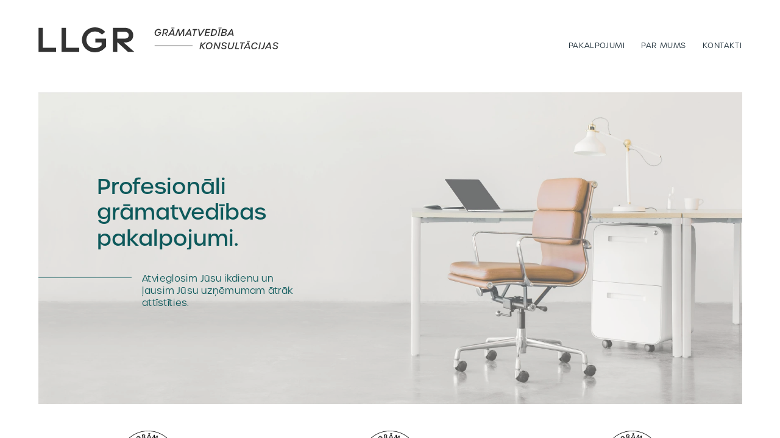

--- FILE ---
content_type: text/html; charset=utf-8
request_url: https://llgr.lv/
body_size: 19015
content:
<!doctype html><!-- Designed with Readymag 🧩 --><html class=""><head><meta charSet="utf-8"/><meta http-equiv="Content-Type" content="text/html; charset=utf-8"/><meta name="generator" content="Readymag" data-project="2917238" data-user="medne" data-is-exported="false"/><meta name="referrer" content="always"/><meta name="viewport" id="viewport" content="width=device-width,initial-scale=1.0,minimum-scale=1.0,maximum-scale=10.0,minimal-ui"/><meta name="mobile-web-app-capable" content="yes"/><meta name="apple-mobile-web-app-capable" content="yes"/><meta name="apple-mobile-web-app-title" content="LLGR Grāmatvedība | Konsultācijas"/><link rel="preload" as="style" href="/api/fonts/webtype/css"/><link rel="preload" as="style" href="/api/fonts/typetoday/css"/><link rel="preload" as="style" href="https://fonts.googleapis.com/css?family=Source Sans Pro:200,200italic,300,300italic,400,400italic,600,600italic,700,700italic,900,900italic%7CRoboto:100,100italic,300,300italic,400,400italic,500,500italic,700,700italic,900,900italic&amp;subset=latin,vietnamese,khmer,cyrillic-ext,greek-ext,greek,devanagari,latin-ext,cyrillic"/><link rel="icon" href="https://c-p.rmcdn1.net/53fda7c2f7522ece507218f8/upload-d262965f-00d0-45d4-9d86-b179f5d16b1a_144.png" type="image/png"/><link rel="apple-touch-icon-precomposed" sizes="144x144" href="https://c-p.rmcdn1.net/53fda7c2f7522ece507218f8/upload-d262965f-00d0-45d4-9d86-b179f5d16b1a_144.png"/><link rel="apple-touch-icon-precomposed" sizes="114x114" href="https://c-p.rmcdn1.net/53fda7c2f7522ece507218f8/upload-d262965f-00d0-45d4-9d86-b179f5d16b1a_114.png"/><link rel="apple-touch-icon-precomposed" sizes="72x72" href="https://c-p.rmcdn1.net/53fda7c2f7522ece507218f8/upload-d262965f-00d0-45d4-9d86-b179f5d16b1a_72.png"/><link rel="apple-touch-icon-precomposed" href="https://c-p.rmcdn1.net/53fda7c2f7522ece507218f8/upload-d262965f-00d0-45d4-9d86-b179f5d16b1a_57.png"/><link rel="canonical" href="https://llgr.lv/"/><meta content="955357184504374" property="fb:app_id"/><meta content="website" property="og:type"/><meta content="https://llgr.lv/" property="og:url"/><meta name="twitter:card" content="summary_large_image"/><meta name="description" content="LLGR Grāmatvedība | Konsultācijas"/><meta content="LLGR Grāmatvedība | Konsultācijas" property="og:site_name"/><meta content="https://c-p.rmcdn1.net/53fda7c2f7522ece507218f8/2917238/screenshot-215a54b8-44fc-46fc-90fd-cb9bf8c796fb_readyscr_1024.jpg" property="og:image"/><meta content="LLGR Grāmatvedība | Konsultācijas" property="og:title"/><meta content="LLGR Grāmatvedība | Konsultācijas" property="og:description"/><script type="application/json" data-content="{&quot;publicPath&quot;:&quot;https://st-p.rmcdn1.net/1ce0501a/dist&quot;,&quot;project&quot;:{&quot;isProjectEmailPrivate&quot;:{&quot;isEnabled&quot;:false,&quot;allowedEmails&quot;:[],&quot;allowedDomains&quot;:[]},&quot;opts&quot;:{&quot;arrows&quot;:false,&quot;menubutton&quot;:false,&quot;sharebutton&quot;:false,&quot;pagecounter&quot;:false,&quot;endpage&quot;:false,&quot;endpagetype&quot;:&quot;join&quot;,&quot;viewertype&quot;:&quot;horizontal&quot;,&quot;slidein&quot;:true,&quot;scalewidth&quot;:1430,&quot;projectinfo&quot;:false,&quot;hidden&quot;:true,&quot;allowindex&quot;:true,&quot;scalableviewer&quot;:true,&quot;ssl&quot;:true,&quot;sslState&quot;:&quot;success&quot;,&quot;lqip&quot;:false,&quot;controlsontop&quot;:false,&quot;branding&quot;:false,&quot;phoneVerticalAlign&quot;:&quot;top&quot;,&quot;gmaps_key&quot;:&quot;AIzaSyCKqdXgI-8LTXE6V40Qf4dIcUT-gcNWw_0&quot;,&quot;sslStateLastChanged&quot;:&quot;2021-07-05T07:13:49.388Z&quot;,&quot;favicon&quot;:&quot;https://c-p.rmcdn1.net/53fda7c2f7522ece507218f8/upload-d262965f-00d0-45d4-9d86-b179f5d16b1a.png&quot;},&quot;textStyles&quot;:{&quot;global&quot;:[],&quot;project&quot;:[{&quot;_id&quot;:&quot;5ff83fff43634a2565ce2fd1&quot;,&quot;name&quot;:&quot;paragraph-1&quot;,&quot;label&quot;:&quot;H1&quot;,&quot;tag&quot;:&quot;h1&quot;,&quot;cssProperties&quot;:{&quot;color&quot;:&quot;22222264&quot;,&quot;fontFamily&quot;:&quot;Nobel&quot;,&quot;fontSize&quot;:48,&quot;fontStyle&quot;:&quot;normal&quot;,&quot;fontWeight&quot;:700,&quot;lineHeight&quot;:60,&quot;textAlign&quot;:&quot;left&quot;,&quot;paddingLeft&quot;:0,&quot;paddingRight&quot;:0,&quot;paddingTop&quot;:0,&quot;paddingBottom&quot;:0}},{&quot;_id&quot;:&quot;5ff83fff43634a2565ce2fd2&quot;,&quot;name&quot;:&quot;paragraph-2&quot;,&quot;label&quot;:&quot;H2&quot;,&quot;tag&quot;:&quot;h2&quot;,&quot;cssProperties&quot;:{&quot;color&quot;:&quot;22222264&quot;,&quot;fontFamily&quot;:&quot;Georgia&quot;,&quot;fontSize&quot;:24,&quot;fontStyle&quot;:&quot;normal&quot;,&quot;fontWeight&quot;:400,&quot;lineHeight&quot;:30,&quot;textAlign&quot;:&quot;left&quot;,&quot;paddingLeft&quot;:0,&quot;paddingRight&quot;:0,&quot;paddingTop&quot;:0,&quot;paddingBottom&quot;:0}},{&quot;_id&quot;:&quot;5ff83fff43634a2565ce2fd3&quot;,&quot;name&quot;:&quot;paragraph-3&quot;,&quot;label&quot;:&quot;Text&quot;,&quot;tag&quot;:&quot;p&quot;,&quot;cssProperties&quot;:{&quot;color&quot;:&quot;22222264&quot;,&quot;fontFamily&quot;:&quot;Georgia&quot;,&quot;fontSize&quot;:18,&quot;fontStyle&quot;:&quot;normal&quot;,&quot;fontWeight&quot;:400,&quot;lineHeight&quot;:23,&quot;textAlign&quot;:&quot;left&quot;,&quot;paddingLeft&quot;:0,&quot;paddingRight&quot;:0,&quot;paddingTop&quot;:0,&quot;paddingBottom&quot;:0}},{&quot;_id&quot;:&quot;5ff83fff43634a2565ce2fd4&quot;,&quot;name&quot;:&quot;paragraph-4&quot;,&quot;label&quot;:&quot;Caption&quot;,&quot;tag&quot;:&quot;p&quot;,&quot;cssProperties&quot;:{&quot;color&quot;:&quot;22222232&quot;,&quot;fontFamily&quot;:&quot;Georgia&quot;,&quot;fontSize&quot;:14,&quot;fontStyle&quot;:&quot;italic&quot;,&quot;fontWeight&quot;:400,&quot;lineHeight&quot;:18,&quot;textAlign&quot;:&quot;left&quot;,&quot;paddingLeft&quot;:0,&quot;paddingRight&quot;:0,&quot;paddingTop&quot;:0,&quot;paddingBottom&quot;:0}}]},&quot;listStyles&quot;:{&quot;global&quot;:[],&quot;project&quot;:[]},&quot;linkStyles&quot;:{&quot;global&quot;:[],&quot;project&quot;:[{&quot;style&quot;:{&quot;link&quot;:{&quot;textColor&quot;:&quot;FFFFFF64&quot;,&quot;color&quot;:&quot;0078FF00&quot;,&quot;size&quot;:1,&quot;padding&quot;:0,&quot;type&quot;:&quot;None&quot;},&quot;hover&quot;:{&quot;textColor&quot;:&quot;FFFFFF3c&quot;,&quot;color&quot;:&quot;0078FF00&quot;,&quot;size&quot;:1,&quot;padding&quot;:0,&quot;type&quot;:&quot;None&quot;},&quot;current&quot;:{&quot;textColor&quot;:&quot;0078ff64&quot;,&quot;color&quot;:&quot;0078ff64&quot;,&quot;size&quot;:1,&quot;padding&quot;:0,&quot;type&quot;:&quot;Solid&quot;}},&quot;_id&quot;:&quot;5ff83fffcf39861625544f35&quot;,&quot;name&quot;:&quot;link-1&quot;,&quot;label&quot;:&quot;Default Link Style&quot;},{&quot;style&quot;:{&quot;link&quot;:{&quot;textColor&quot;:&quot;93959864&quot;,&quot;color&quot;:&quot;93959864&quot;,&quot;size&quot;:1,&quot;padding&quot;:0,&quot;type&quot;:&quot;None&quot;},&quot;hover&quot;:{&quot;textColor&quot;:&quot;ffffff64&quot;,&quot;color&quot;:&quot;93959864&quot;,&quot;size&quot;:1,&quot;padding&quot;:0,&quot;type&quot;:&quot;None&quot;},&quot;current&quot;:{&quot;textColor&quot;:&quot;93959864&quot;,&quot;color&quot;:&quot;93959864&quot;,&quot;size&quot;:1,&quot;padding&quot;:0,&quot;type&quot;:&quot;None&quot;}},&quot;_id&quot;:&quot;5ff83fffcf39861625544f36&quot;,&quot;name&quot;:&quot;link-73112513-d5ef-4287-94cf-b257b9205041&quot;,&quot;label&quot;:&quot;New style&quot;},{&quot;style&quot;:{&quot;link&quot;:{&quot;padding&quot;:0,&quot;size&quot;:1,&quot;type&quot;:&quot;None&quot;,&quot;color&quot;:&quot;00000064&quot;,&quot;textColor&quot;:&quot;00000064&quot;},&quot;hover&quot;:{&quot;padding&quot;:0,&quot;size&quot;:1,&quot;type&quot;:&quot;None&quot;,&quot;color&quot;:&quot;00000064&quot;,&quot;textColor&quot;:&quot;00000064&quot;},&quot;current&quot;:{&quot;padding&quot;:0,&quot;size&quot;:1,&quot;type&quot;:&quot;Solid&quot;,&quot;color&quot;:&quot;00000064&quot;,&quot;textColor&quot;:&quot;00000064&quot;}},&quot;_id&quot;:&quot;5ffd7c3fb74308007dc9a84f&quot;,&quot;name&quot;:&quot;link-style-902cf052-b8a6-47fe-90d5-dd5e6a32eee0&quot;,&quot;label&quot;:&quot;New Style&quot;}]},&quot;likers&quot;:[],&quot;allow_iframe_embed&quot;:false,&quot;submitted_for_featured&quot;:0,&quot;selected_for_featured&quot;:0,&quot;_id&quot;:&quot;60cb910746418142154770b1&quot;,&quot;num_id&quot;:2917238,&quot;__v&quot;:0,&quot;categories&quot;:[],&quot;changed&quot;:false,&quot;copyStatus&quot;:&quot;finished&quot;,&quot;coverPid&quot;:&quot;60cb8145a1287900823b83f2&quot;,&quot;creation_date&quot;:&quot;2021-06-17T17:07:17.167Z&quot;,&quot;description&quot;:&quot;LLGR Grāmatvedība | Konsultācijas&quot;,&quot;desktopWidth&quot;:1024,&quot;edit_params&quot;:{&quot;fonts&quot;:[{&quot;provider&quot;:&quot;system&quot;,&quot;css_name&quot;:&quot;Arial&quot;,&quot;name&quot;:&quot;Arial&quot;,&quot;variations&quot;:[&quot;n4&quot;,&quot;i4&quot;,&quot;n7&quot;,&quot;i7&quot;]},{&quot;provider&quot;:&quot;system&quot;,&quot;css_name&quot;:&quot;Courier New&quot;,&quot;name&quot;:&quot;Courier New&quot;,&quot;variations&quot;:[&quot;n4&quot;,&quot;i4&quot;,&quot;n7&quot;,&quot;i7&quot;]},{&quot;provider&quot;:&quot;system&quot;,&quot;css_name&quot;:&quot;Georgia&quot;,&quot;name&quot;:&quot;Georgia&quot;,&quot;variations&quot;:[&quot;n4&quot;,&quot;i4&quot;,&quot;n7&quot;,&quot;i7&quot;]},{&quot;provider&quot;:&quot;system&quot;,&quot;css_name&quot;:&quot;Times New Roman&quot;,&quot;name&quot;:&quot;Times New Roman&quot;,&quot;variations&quot;:[&quot;n4&quot;,&quot;i4&quot;,&quot;n7&quot;,&quot;i7&quot;]},{&quot;provider&quot;:&quot;system&quot;,&quot;css_name&quot;:&quot;Trebuchet MS&quot;,&quot;name&quot;:&quot;Trebuchet MS&quot;,&quot;variations&quot;:[&quot;n4&quot;,&quot;i4&quot;,&quot;n7&quot;,&quot;i7&quot;]},{&quot;provider&quot;:&quot;system&quot;,&quot;css_name&quot;:&quot;Verdana&quot;,&quot;name&quot;:&quot;Verdana&quot;,&quot;variations&quot;:[&quot;n4&quot;,&quot;i4&quot;,&quot;n7&quot;,&quot;i7&quot;]},{&quot;provider&quot;:&quot;system&quot;,&quot;css_name&quot;:&quot;Tahoma&quot;,&quot;name&quot;:&quot;Tahoma&quot;,&quot;variations&quot;:[&quot;n4&quot;,&quot;n7&quot;]},{&quot;provider&quot;:&quot;google&quot;,&quot;css_name&quot;:&quot;Source Sans Pro&quot;,&quot;name&quot;:&quot;Source Sans Pro&quot;,&quot;variations&quot;:[&quot;n2&quot;,&quot;i2&quot;,&quot;n3&quot;,&quot;i3&quot;,&quot;n4&quot;,&quot;i4&quot;,&quot;n6&quot;,&quot;i6&quot;,&quot;n7&quot;,&quot;i7&quot;,&quot;n9&quot;,&quot;i9&quot;]},{&quot;hidden&quot;:false,&quot;provider&quot;:&quot;google&quot;,&quot;css_name&quot;:&quot;Roboto&quot;,&quot;name&quot;:&quot;Roboto&quot;,&quot;variations&quot;:[&quot;n1&quot;,&quot;i1&quot;,&quot;n3&quot;,&quot;i3&quot;,&quot;n4&quot;,&quot;i4&quot;,&quot;n5&quot;,&quot;i5&quot;,&quot;n7&quot;,&quot;i7&quot;,&quot;n9&quot;,&quot;i9&quot;]},{&quot;variations&quot;:[&quot;n3&quot;,&quot;i3&quot;,&quot;n4&quot;,&quot;i4&quot;,&quot;n5&quot;,&quot;i5&quot;,&quot;n6&quot;,&quot;i6&quot;,&quot;n7&quot;,&quot;i7&quot;,&quot;n8&quot;,&quot;i8&quot;],&quot;name&quot;:&quot;Futura PT&quot;,&quot;css_name&quot;:&quot;ftnk&quot;,&quot;provider&quot;:&quot;typekit&quot;},{&quot;provider&quot;:&quot;typekit&quot;,&quot;css_name&quot;:&quot;qblt&quot;,&quot;name&quot;:&quot;Urbane&quot;,&quot;variations&quot;:[&quot;n1&quot;,&quot;i1&quot;,&quot;n2&quot;,&quot;i2&quot;,&quot;n3&quot;,&quot;i3&quot;,&quot;n5&quot;,&quot;i5&quot;,&quot;n6&quot;,&quot;i6&quot;,&quot;n7&quot;,&quot;i7&quot;,&quot;n9&quot;,&quot;i9&quot;],&quot;hidden&quot;:false},{&quot;provider&quot;:&quot;typekit&quot;,&quot;css_name&quot;:&quot;dzzb&quot;,&quot;name&quot;:&quot;Bookmania&quot;,&quot;variations&quot;:[&quot;n3&quot;,&quot;i3&quot;,&quot;n4&quot;,&quot;i4&quot;,&quot;n6&quot;,&quot;i6&quot;,&quot;n7&quot;,&quot;i7&quot;,&quot;n9&quot;,&quot;i9&quot;]}],&quot;paragraph_styles&quot;:[{&quot;_caption&quot;:&quot;H1&quot;,&quot;_name&quot;:&quot;paragraph-1&quot;,&quot;_sort&quot;:0,&quot;color&quot;:&quot;222222&quot;,&quot;opacity&quot;:100,&quot;tag&quot;:&quot;h1&quot;,&quot;font-family&quot;:&quot;Nobel&quot;,&quot;font-size&quot;:48,&quot;font-style&quot;:&quot;normal&quot;,&quot;font-weight&quot;:700,&quot;letter-spacing&quot;:0,&quot;line-height&quot;:60,&quot;text-align&quot;:&quot;start&quot;,&quot;text-decoration&quot;:&quot;none&quot;,&quot;text-transform&quot;:&quot;none&quot;,&quot;vertical-align&quot;:&quot;baseline&quot;,&quot;padding-top&quot;:0,&quot;padding-right&quot;:0,&quot;padding-bottom&quot;:0,&quot;padding-left&quot;:0},{&quot;_caption&quot;:&quot;H2&quot;,&quot;_name&quot;:&quot;paragraph-2&quot;,&quot;_sort&quot;:1,&quot;color&quot;:&quot;222222&quot;,&quot;opacity&quot;:100,&quot;tag&quot;:&quot;h2&quot;,&quot;font-family&quot;:&quot;Georgia&quot;,&quot;font-size&quot;:24,&quot;font-style&quot;:&quot;normal&quot;,&quot;font-weight&quot;:400,&quot;letter-spacing&quot;:0,&quot;line-height&quot;:30,&quot;text-align&quot;:&quot;start&quot;,&quot;text-decoration&quot;:&quot;none&quot;,&quot;text-transform&quot;:&quot;none&quot;,&quot;vertical-align&quot;:&quot;baseline&quot;,&quot;padding-top&quot;:0,&quot;padding-right&quot;:0,&quot;padding-bottom&quot;:0,&quot;padding-left&quot;:0},{&quot;_caption&quot;:&quot;Text&quot;,&quot;_name&quot;:&quot;paragraph-3&quot;,&quot;_sort&quot;:2,&quot;color&quot;:&quot;222222&quot;,&quot;opacity&quot;:100,&quot;tag&quot;:&quot;p&quot;,&quot;font-family&quot;:&quot;Georgia&quot;,&quot;font-size&quot;:18,&quot;font-style&quot;:&quot;normal&quot;,&quot;font-weight&quot;:400,&quot;letter-spacing&quot;:0,&quot;line-height&quot;:23,&quot;text-align&quot;:&quot;start&quot;,&quot;text-decoration&quot;:&quot;none&quot;,&quot;text-transform&quot;:&quot;none&quot;,&quot;vertical-align&quot;:&quot;baseline&quot;,&quot;padding-top&quot;:0,&quot;padding-right&quot;:0,&quot;padding-bottom&quot;:0,&quot;padding-left&quot;:0},{&quot;_caption&quot;:&quot;Caption&quot;,&quot;_name&quot;:&quot;paragraph-4&quot;,&quot;_sort&quot;:3,&quot;color&quot;:&quot;222222&quot;,&quot;opacity&quot;:50,&quot;font-family&quot;:&quot;Georgia&quot;,&quot;font-size&quot;:14,&quot;font-style&quot;:&quot;italic&quot;,&quot;font-weight&quot;:400,&quot;letter-spacing&quot;:0,&quot;line-height&quot;:18,&quot;text-align&quot;:&quot;start&quot;,&quot;text-decoration&quot;:&quot;none&quot;,&quot;text-transform&quot;:&quot;none&quot;,&quot;vertical-align&quot;:&quot;baseline&quot;,&quot;padding-top&quot;:0,&quot;padding-right&quot;:0,&quot;padding-bottom&quot;:0,&quot;padding-left&quot;:0}],&quot;link_styles&quot;:[{&quot;_caption&quot;:&quot;Default Link Style&quot;,&quot;_name&quot;:&quot;link-1&quot;,&quot;_sort&quot;:0,&quot;color&quot;:&quot;0078ff&quot;,&quot;opacity&quot;:100,&quot;u-style&quot;:&quot;solid&quot;,&quot;u-color&quot;:&quot;0078ff&quot;,&quot;u-opacity&quot;:100,&quot;u-size&quot;:1,&quot;u-offset&quot;:0,&quot;hover-color&quot;:&quot;inherit&quot;,&quot;hover-opacity&quot;:&quot;inherit&quot;,&quot;hover-u-style&quot;:&quot;none&quot;,&quot;hover-u-color&quot;:&quot;inherit&quot;,&quot;hover-u-opacity&quot;:&quot;inherit&quot;,&quot;hover-u-size&quot;:&quot;inherit&quot;,&quot;hover-u-offset&quot;:&quot;inherit&quot;},{&quot;current-u-offset&quot;:&quot;inherit&quot;,&quot;current-u-size&quot;:&quot;inherit&quot;,&quot;current-u-opacity&quot;:&quot;inherit&quot;,&quot;current-u-color&quot;:&quot;inherit&quot;,&quot;current-u-style&quot;:&quot;none&quot;,&quot;current-opacity&quot;:&quot;inherit&quot;,&quot;current-color&quot;:&quot;inherit&quot;,&quot;hover-u-offset&quot;:&quot;inherit&quot;,&quot;hover-u-size&quot;:&quot;inherit&quot;,&quot;hover-u-opacity&quot;:&quot;inherit&quot;,&quot;hover-u-color&quot;:&quot;inherit&quot;,&quot;hover-u-style&quot;:&quot;none&quot;,&quot;hover-opacity&quot;:100,&quot;hover-color&quot;:&quot;ffffff&quot;,&quot;u-offset&quot;:0,&quot;u-size&quot;:1,&quot;u-opacity&quot;:100,&quot;u-color&quot;:&quot;939598&quot;,&quot;u-style&quot;:&quot;none&quot;,&quot;opacity&quot;:100,&quot;color&quot;:&quot;939598&quot;,&quot;_sort&quot;:1,&quot;_name&quot;:&quot;link-73112513-d5ef-4287-94cf-b257b9205041&quot;,&quot;_caption&quot;:&quot;New style&quot;}]},&quot;folder&quot;:&quot;60cb814d394ecb005a25639a&quot;,&quot;isArchived&quot;:false,&quot;isPrivatePages&quot;:false,&quot;is_mag_use_minimal_viewport&quot;:false,&quot;is_mag_use_page_order&quot;:true,&quot;is_private&quot;:false,&quot;is_published&quot;:true,&quot;last_changed&quot;:&quot;2021-07-07T14:16:35.363Z&quot;,&quot;master_share_pid&quot;:null,&quot;pages&quot;:[{&quot;type&quot;:&quot;scroll&quot;,&quot;height&quot;:1743,&quot;hidden&quot;:false,&quot;isPrivate&quot;:false,&quot;sectionscroll&quot;:false,&quot;used_autolayout&quot;:true,&quot;arrows_color&quot;:&quot;white&quot;,&quot;_id&quot;:&quot;60cb8145a1287900823b83f2&quot;,&quot;num&quot;:1,&quot;viewport_phone_portrait&quot;:{&quot;type&quot;:&quot;scroll&quot;,&quot;enabled&quot;:true,&quot;height&quot;:2598},&quot;uri&quot;:&quot;lv&quot;,&quot;mid&quot;:&quot;60cb8145a1287900823b83f0&quot;,&quot;num_id&quot;:12642431,&quot;parentPage&quot;:null,&quot;screenshot&quot;:&quot;https://c-p.rmcdn1.net/53fda7c2f7522ece507218f8/2917238/screenshot-215a54b8-44fc-46fc-90fd-cb9bf8c796fb_readyscr.jpg&quot;,&quot;children&quot;:[],&quot;pagePath&quot;:&quot;lv&quot;,&quot;pageNestedNum&quot;:&quot;1&quot;,&quot;htmlUrl&quot;:&quot;https://c-p.rmcdn1.net/53fda7c2f7522ece507218f8/2917238/body-408b278c-221a-4920-87dc-b3bb8b5fe018.html&quot;}],&quot;pages_count&quot;:1,&quot;pass_last_changed&quot;:&quot;2021-06-17T17:07:17.167Z&quot;,&quot;phoneWidth&quot;:320,&quot;prevPubVersionId&quot;:&quot;60e4b1751ff931005d401877&quot;,&quot;published&quot;:&quot;2021-06-17T18:14:31.393Z&quot;,&quot;showAsNew&quot;:false,&quot;tags&quot;:[],&quot;title&quot;:&quot;LLGR Grāmatvedība | Konsultācijas&quot;,&quot;typekit_url&quot;:&quot;https://use.typekit.net/ik/[base64].js&quot;,&quot;updated&quot;:&quot;2021-07-07T14:16:36.142Z&quot;,&quot;uri&quot;:&quot;LLGR&quot;,&quot;used_custom_fonts&quot;:[],&quot;used_google_fonts&quot;:[],&quot;used_typekit_fonts&quot;:[{&quot;id&quot;:&quot;qblt&quot;,&quot;variations&quot;:[&quot;n5&quot;,&quot;n3&quot;,&quot;n6&quot;],&quot;subset&quot;:&quot;all&quot;,&quot;css_name&quot;:&quot;qblt&quot;},{&quot;id&quot;:&quot;dzzb&quot;,&quot;variations&quot;:[&quot;n4&quot;,&quot;i4&quot;],&quot;subset&quot;:&quot;all&quot;,&quot;css_name&quot;:&quot;dzzb&quot;},{&quot;id&quot;:&quot;ftnk&quot;,&quot;variations&quot;:[&quot;n4&quot;],&quot;subset&quot;:&quot;all&quot;,&quot;css_name&quot;:&quot;ftnk&quot;}],&quot;used_typetoday_fonts&quot;:[],&quot;used_webtype_fonts&quot;:[],&quot;user&quot;:{&quot;_id&quot;:&quot;53fda7c2f7522ece507218f8&quot;,&quot;num_id&quot;:25373881,&quot;uri&quot;:&quot;medne&quot;,&quot;permissions&quot;:{&quot;can_make_mag_private_by_email&quot;:false,&quot;can_use_analytics&quot;:true,&quot;must_show_branding&quot;:false,&quot;can_use_gtm&quot;:true,&quot;white_label&quot;:true,&quot;can_use_custom_analytics&quot;:false,&quot;can_use_beta_testing&quot;:false,&quot;can_use_e_commerce&quot;:true,&quot;can_use_forms_file_upload&quot;:false,&quot;forms_file_upload_limit&quot;:0,&quot;forms_file_upload_count&quot;:1,&quot;allow_index&quot;:false,&quot;can_use_iframe&quot;:false}},&quot;version&quot;:2,&quot;hasSummary&quot;:true,&quot;hasTextWidgetsV3&quot;:true,&quot;hasWidgetsWithVerticalOnscrollAnimation&quot;:true,&quot;hasYoutube&quot;:false,&quot;usedWidgetTypes&quot;:[&quot;background&quot;,&quot;picture&quot;,&quot;text&quot;,&quot;shape&quot;,&quot;button&quot;,&quot;form&quot;,&quot;gmaps&quot;],&quot;last_checked_domain&quot;:&quot;llgr.lv&quot;,&quot;cover&quot;:&quot;https://c-p.rmcdn1.net/53fda7c2f7522ece507218f8/2917238/screenshot-215a54b8-44fc-46fc-90fd-cb9bf8c796fb_readyscr.jpg&quot;,&quot;isInternal&quot;:false},&quot;isDomainViewer&quot;:true,&quot;domainForUser&quot;:false,&quot;homepageRewrite&quot;:false,&quot;isDownloadedSource&quot;:false,&quot;exportBasePath&quot;:&quot;&quot;}" id="__RM_PROPS__"></script><script>
          var RM = window.RM = window.RM || {};
          try { if (document.domain) document.domain = document.domain; } catch (e) { }
          window.ServerData = {"mags":{"mag":{"isProjectEmailPrivate":{"isEnabled":false,"allowedEmails":[],"allowedDomains":[]},"opts":{"arrows":false,"menubutton":false,"sharebutton":false,"pagecounter":false,"endpage":false,"endpagetype":"join","viewertype":"horizontal","slidein":true,"scalewidth":1430,"projectinfo":false,"hidden":true,"allowindex":true,"scalableviewer":true,"ssl":true,"sslState":"success","lqip":false,"controlsontop":false,"branding":false,"phoneVerticalAlign":"top","gmaps_key":"AIzaSyCKqdXgI-8LTXE6V40Qf4dIcUT-gcNWw_0","sslStateLastChanged":"2021-07-05T07:13:49.388Z","favicon":"https://c-p.rmcdn1.net/53fda7c2f7522ece507218f8/upload-d262965f-00d0-45d4-9d86-b179f5d16b1a.png"},"textStyles":{"global":[],"project":[{"_id":"5ff83fff43634a2565ce2fd1","name":"paragraph-1","label":"H1","tag":"h1","cssProperties":{"color":"22222264","fontFamily":"Nobel","fontSize":48,"fontStyle":"normal","fontWeight":700,"lineHeight":60,"textAlign":"left","paddingLeft":0,"paddingRight":0,"paddingTop":0,"paddingBottom":0}},{"_id":"5ff83fff43634a2565ce2fd2","name":"paragraph-2","label":"H2","tag":"h2","cssProperties":{"color":"22222264","fontFamily":"Georgia","fontSize":24,"fontStyle":"normal","fontWeight":400,"lineHeight":30,"textAlign":"left","paddingLeft":0,"paddingRight":0,"paddingTop":0,"paddingBottom":0}},{"_id":"5ff83fff43634a2565ce2fd3","name":"paragraph-3","label":"Text","tag":"p","cssProperties":{"color":"22222264","fontFamily":"Georgia","fontSize":18,"fontStyle":"normal","fontWeight":400,"lineHeight":23,"textAlign":"left","paddingLeft":0,"paddingRight":0,"paddingTop":0,"paddingBottom":0}},{"_id":"5ff83fff43634a2565ce2fd4","name":"paragraph-4","label":"Caption","tag":"p","cssProperties":{"color":"22222232","fontFamily":"Georgia","fontSize":14,"fontStyle":"italic","fontWeight":400,"lineHeight":18,"textAlign":"left","paddingLeft":0,"paddingRight":0,"paddingTop":0,"paddingBottom":0}}]},"listStyles":{"global":[],"project":[]},"linkStyles":{"global":[],"project":[{"style":{"link":{"textColor":"FFFFFF64","color":"0078FF00","size":1,"padding":0,"type":"None"},"hover":{"textColor":"FFFFFF3c","color":"0078FF00","size":1,"padding":0,"type":"None"},"current":{"textColor":"0078ff64","color":"0078ff64","size":1,"padding":0,"type":"Solid"}},"_id":"5ff83fffcf39861625544f35","name":"link-1","label":"Default Link Style"},{"style":{"link":{"textColor":"93959864","color":"93959864","size":1,"padding":0,"type":"None"},"hover":{"textColor":"ffffff64","color":"93959864","size":1,"padding":0,"type":"None"},"current":{"textColor":"93959864","color":"93959864","size":1,"padding":0,"type":"None"}},"_id":"5ff83fffcf39861625544f36","name":"link-73112513-d5ef-4287-94cf-b257b9205041","label":"New style"},{"style":{"link":{"padding":0,"size":1,"type":"None","color":"00000064","textColor":"00000064"},"hover":{"padding":0,"size":1,"type":"None","color":"00000064","textColor":"00000064"},"current":{"padding":0,"size":1,"type":"Solid","color":"00000064","textColor":"00000064"}},"_id":"5ffd7c3fb74308007dc9a84f","name":"link-style-902cf052-b8a6-47fe-90d5-dd5e6a32eee0","label":"New Style"}]},"likers":[],"allow_iframe_embed":false,"submitted_for_featured":0,"selected_for_featured":0,"_id":"60cb910746418142154770b1","num_id":2917238,"__v":0,"categories":[],"changed":false,"ci_body_bottom":"","ci_body_top":"","ci_css":"","ci_head":"","copyStatus":"finished","coverPid":"60cb8145a1287900823b83f2","creation_date":"2021-06-17T17:07:17.167Z","description":"LLGR Grāmatvedība | Konsultācijas","desktopWidth":1024,"edit_params":{"fonts":[{"provider":"system","css_name":"Arial","name":"Arial","variations":["n4","i4","n7","i7"]},{"provider":"system","css_name":"Courier New","name":"Courier New","variations":["n4","i4","n7","i7"]},{"provider":"system","css_name":"Georgia","name":"Georgia","variations":["n4","i4","n7","i7"]},{"provider":"system","css_name":"Times New Roman","name":"Times New Roman","variations":["n4","i4","n7","i7"]},{"provider":"system","css_name":"Trebuchet MS","name":"Trebuchet MS","variations":["n4","i4","n7","i7"]},{"provider":"system","css_name":"Verdana","name":"Verdana","variations":["n4","i4","n7","i7"]},{"provider":"system","css_name":"Tahoma","name":"Tahoma","variations":["n4","n7"]},{"provider":"google","css_name":"Source Sans Pro","name":"Source Sans Pro","variations":["n2","i2","n3","i3","n4","i4","n6","i6","n7","i7","n9","i9"]},{"hidden":false,"provider":"google","css_name":"Roboto","name":"Roboto","variations":["n1","i1","n3","i3","n4","i4","n5","i5","n7","i7","n9","i9"]},{"variations":["n3","i3","n4","i4","n5","i5","n6","i6","n7","i7","n8","i8"],"name":"Futura PT","css_name":"ftnk","provider":"typekit"},{"provider":"typekit","css_name":"qblt","name":"Urbane","variations":["n1","i1","n2","i2","n3","i3","n5","i5","n6","i6","n7","i7","n9","i9"],"hidden":false},{"provider":"typekit","css_name":"dzzb","name":"Bookmania","variations":["n3","i3","n4","i4","n6","i6","n7","i7","n9","i9"]}],"paragraph_styles":[{"_caption":"H1","_name":"paragraph-1","_sort":0,"color":"222222","opacity":100,"tag":"h1","font-family":"Nobel","font-size":48,"font-style":"normal","font-weight":700,"letter-spacing":0,"line-height":60,"text-align":"start","text-decoration":"none","text-transform":"none","vertical-align":"baseline","padding-top":0,"padding-right":0,"padding-bottom":0,"padding-left":0},{"_caption":"H2","_name":"paragraph-2","_sort":1,"color":"222222","opacity":100,"tag":"h2","font-family":"Georgia","font-size":24,"font-style":"normal","font-weight":400,"letter-spacing":0,"line-height":30,"text-align":"start","text-decoration":"none","text-transform":"none","vertical-align":"baseline","padding-top":0,"padding-right":0,"padding-bottom":0,"padding-left":0},{"_caption":"Text","_name":"paragraph-3","_sort":2,"color":"222222","opacity":100,"tag":"p","font-family":"Georgia","font-size":18,"font-style":"normal","font-weight":400,"letter-spacing":0,"line-height":23,"text-align":"start","text-decoration":"none","text-transform":"none","vertical-align":"baseline","padding-top":0,"padding-right":0,"padding-bottom":0,"padding-left":0},{"_caption":"Caption","_name":"paragraph-4","_sort":3,"color":"222222","opacity":50,"font-family":"Georgia","font-size":14,"font-style":"italic","font-weight":400,"letter-spacing":0,"line-height":18,"text-align":"start","text-decoration":"none","text-transform":"none","vertical-align":"baseline","padding-top":0,"padding-right":0,"padding-bottom":0,"padding-left":0}],"link_styles":[{"_caption":"Default Link Style","_name":"link-1","_sort":0,"color":"0078ff","opacity":100,"u-style":"solid","u-color":"0078ff","u-opacity":100,"u-size":1,"u-offset":0,"hover-color":"inherit","hover-opacity":"inherit","hover-u-style":"none","hover-u-color":"inherit","hover-u-opacity":"inherit","hover-u-size":"inherit","hover-u-offset":"inherit"},{"current-u-offset":"inherit","current-u-size":"inherit","current-u-opacity":"inherit","current-u-color":"inherit","current-u-style":"none","current-opacity":"inherit","current-color":"inherit","hover-u-offset":"inherit","hover-u-size":"inherit","hover-u-opacity":"inherit","hover-u-color":"inherit","hover-u-style":"none","hover-opacity":100,"hover-color":"ffffff","u-offset":0,"u-size":1,"u-opacity":100,"u-color":"939598","u-style":"none","opacity":100,"color":"939598","_sort":1,"_name":"link-73112513-d5ef-4287-94cf-b257b9205041","_caption":"New style"}]},"folder":"60cb814d394ecb005a25639a","isArchived":false,"isPrivatePages":false,"is_mag_use_minimal_viewport":false,"is_mag_use_page_order":true,"is_private":false,"is_published":true,"last_changed":"2021-07-07T14:16:35.363Z","master_share_pid":null,"pages":[{"wids":["60cb8145a1287900823b841d","60cb8145a1287900823b841e","60cb8145a1287900823b8420","60cb8145a1287900823b8421","60cb8145a1287900823b8422","60cb8145a1287900823b8423","60cb8145a1287900823b8424","60cb8145a1287900823b8425","60cb8145a1287900823b8427","60cb8145a1287900823b8429","60cb8145a1287900823b842e","60cb8145a1287900823b842f","60cb8145a1287900823b8430","60cb8145a1287900823b8434","60cb8145a1287900823b8435","60cb8145a1287900823b8436","60cb8145a1287900823b8438","60cb8145a1287900823b8439","60cb8145a1287900823b843a","60cb8145a1287900823b843b","60cb8145a1287900823b843c","60cb8145a1287900823b8448","60cb8145a1287900823b8449","60cb8145a1287900823b844a","60cb8145a1287900823b844b","60cb8145a1287900823b844c","60cb8145a1287900823b844d","60cb8145a1287900823b844e","60cb8145a1287900823b844f","60cb8145a1287900823b841a","60cb8145a1287900823b841b","60cb8145a1287900823b841c","60cb84da82ceb2006dd61484","60cb896c413c9b00b61308c5","60cb8a22413c9b00b61309de","60cb8a2d413c9b00b61309e7","60cb8c571fb4ce0089f19087","60cb8c80823c0e0075f3153f","60cb8d657a31a90083c88400","60cb8e3147935200b4fa06cd","60cb8e4d7d286a005f41bfc6","60cb8f522b349800ab270625","60cb9181413c9b00b6131524","60cb93cc82ceb2006dd649b8","60db2ef22e6b0f007bf339c4"],"order":{"default":{"aboveAll":["60cb93cc82ceb2006dd649b8","60cb8145a1287900823b841e","60cb8145a1287900823b841c","60cb8145a1287900823b841b","60cb8145a1287900823b841a","60cb8145a1287900823b844b",["60cb8145a1287900823b844f","60cb8145a1287900823b844e","60cb8145a1287900823b844d","60cb8145a1287900823b844c"],["60cb8145a1287900823b8436","60cb8145a1287900823b8435","60cb8145a1287900823b8434"],"60cb8145a1287900823b843c","60cb8145a1287900823b843b","60cb8145a1287900823b843a"],"frontFixed":[],"normal":["60db2ef22e6b0f007bf339c4","60cb9181413c9b00b6131524","60cb8f522b349800ab270625","60cb8e4d7d286a005f41bfc6","60cb8e3147935200b4fa06cd","60cb8d657a31a90083c88400","60cb8c80823c0e0075f3153f","60cb8c571fb4ce0089f19087","60cb8a2d413c9b00b61309e7","60cb8a22413c9b00b61309de","60cb896c413c9b00b61308c5","60cb8145a1287900823b8439","60cb84da82ceb2006dd61484","60cb8145a1287900823b8438","60cb8145a1287900823b844a","60cb8145a1287900823b8449","60cb8145a1287900823b8448","60cb8145a1287900823b8430","60cb8145a1287900823b842f","60cb8145a1287900823b842e","60cb8145a1287900823b842d","60cb8145a1287900823b8429","60cb8145a1287900823b8427","60cb8145a1287900823b8425","60cb8145a1287900823b8424","60cb8145a1287900823b8423","60cb8145a1287900823b8422","60cb8145a1287900823b8421","60cb8145a1287900823b8420"],"backFixed":[]},"phone_portrait":{"aboveAll":["60cb8145a1287900823b844b","60cb8145a1287900823b843c","60cb93cc82ceb2006dd649b8","60cb8145a1287900823b841e","60cb8145a1287900823b841c","60cb8145a1287900823b841b","60cb8145a1287900823b841a","60cb8145a1287900823b844f","60cb8145a1287900823b844e","60cb8145a1287900823b844d","60cb8145a1287900823b844c","60cb8145a1287900823b8436","60cb8145a1287900823b8434","60cb8145a1287900823b8435","60cb8145a1287900823b843b","60cb8145a1287900823b843a"],"frontFixed":[],"normal":["60db2ef22e6b0f007bf339c4","60cb9181413c9b00b6131524","60cb8f522b349800ab270625","60cb8e4d7d286a005f41bfc6","60cb8e3147935200b4fa06cd","60cb8d657a31a90083c88400","60cb8c80823c0e0075f3153f","60cb8c571fb4ce0089f19087","60cb8a2d413c9b00b61309e7","60cb8a22413c9b00b61309de","60cb896c413c9b00b61308c5","60cb84da82ceb2006dd61484","60cb8145a1287900823b844a","60cb8145a1287900823b8449","60cb8145a1287900823b8448","60cb8145a1287900823b8430","60cb8145a1287900823b842f","60cb8145a1287900823b842e","60cb8145a1287900823b8439","60cb8145a1287900823b8438","60cb8145a1287900823b842d","60cb8145a1287900823b8429","60cb8145a1287900823b8425","60cb8145a1287900823b8424","60cb8145a1287900823b8423","60cb8145a1287900823b8422","60cb8145a1287900823b8421","60cb8145a1287900823b8420","60cb8145a1287900823b8427"],"backFixed":[]}},"type":"scroll","height":1743,"hidden":false,"isPrivate":false,"sectionscroll":false,"used_autolayout":true,"arrows_color":"white","_id":"60cb8145a1287900823b83f2","num":1,"viewport_phone_portrait":{"type":"scroll","enabled":true,"height":2598},"uri":"lv","mid":"60cb8145a1287900823b83f0","num_id":12642431,"parentPage":null,"screenshot":"https://c-p.rmcdn1.net/53fda7c2f7522ece507218f8/2917238/screenshot-215a54b8-44fc-46fc-90fd-cb9bf8c796fb_readyscr.jpg","children":[],"pagePath":"lv","pageNestedNum":"1","htmlUrl":"https://c-p.rmcdn1.net/53fda7c2f7522ece507218f8/2917238/body-408b278c-221a-4920-87dc-b3bb8b5fe018.html"}],"pages_count":1,"pass_last_changed":"2021-06-17T17:07:17.167Z","phoneWidth":320,"prevPubVersionId":"60e4b1751ff931005d401877","published":"2021-06-17T18:14:31.393Z","showAsNew":false,"tags":[],"title":"LLGR Grāmatvedība | Konsultācijas","typekit_url":"https://use.typekit.net/ik/[base64].js","updated":"2021-07-07T14:16:36.142Z","uri":"LLGR","used_custom_fonts":[],"used_google_fonts":[],"used_typekit_fonts":[{"id":"qblt","variations":["n5","n3","n6"],"subset":"all","css_name":"qblt"},{"id":"dzzb","variations":["n4","i4"],"subset":"all","css_name":"dzzb"},{"id":"ftnk","variations":["n4"],"subset":"all","css_name":"ftnk"}],"used_typetoday_fonts":[],"used_webtype_fonts":[],"user":{"_id":"53fda7c2f7522ece507218f8","num_id":25373881,"uri":"medne","permissions":{"can_make_mag_private_by_email":false,"can_use_analytics":true,"must_show_branding":false,"can_use_gtm":true,"white_label":true,"can_use_custom_analytics":false,"can_use_beta_testing":false,"can_use_e_commerce":true,"can_use_forms_file_upload":false,"forms_file_upload_limit":0,"forms_file_upload_count":1,"allow_index":false,"can_use_iframe":false}},"version":2,"aboveAllWidgets":[{"_id":"60cb8145a1287900823b841e","x":-304,"y":36,"w":315,"h":33,"type":"picture","z":344,"picture":{"thumbUrl":"https://d3n32ilufxuvd1.cloudfront.net/53fda7c2f7522ece507218f8/2917238/upload-6b0396ee-ae39-4d21-8df3-366a673afd67.png","url":"https://d3n32ilufxuvd1.cloudfront.net/53fda7c2f7522ece507218f8/2917238/upload-64bc9c87-cb56-41de-8238-1e823a1ac4fb.svg","type":"svg"},"cropW":256,"cropH":256,"cropX":0,"cropY":0,"originalW":256,"originalH":1.7876360952697827,"scale":1.23046875,"pic_opacity":1,"border_size":0,"border_color":"ffffff","border_radius":0,"border_radius_max":false,"opacity":1,"viewport_phone_portrait":{"picture":{"thumbUrl":"https://d3n32ilufxuvd1.cloudfront.net/53fda7c2f7522ece507218f8/2917238/upload-6b0396ee-ae39-4d21-8df3-366a673afd67.png","url":"https://d3n32ilufxuvd1.cloudfront.net/53fda7c2f7522ece507218f8/2917238/upload-64bc9c87-cb56-41de-8238-1e823a1ac4fb.svg","type":"svg"},"cropW":256,"cropH":79.53398058252426,"cropX":0,"cropY":88.23300970873787,"originalW":256,"originalH":256,"scale":0.75390625,"pic_opacity":1,"border_size":0,"border_color":"ffffff","border_radius":0,"border_radius_max":false,"opacity":1,"preview_overlay_color":"rgba(0, 0, 0, 0.6)","x":-42.19,"y":-2.56,"w":193,"h":60,"z":342,"hidden":null,"fixed_position":"n","sticked":"","sticked_margin":38,"_hidden":[{"pid":"default","value":null}],"_z":[{"pid":"60cb8145a1287900823b83f2","value":342},{"pid":"default","value":342}]},"is_above":true,"sticked":"","sticked_margin":38,"name":"","_hidden":[{"pid":"default","value":null}],"_z":[{"pid":"60cb8145a1287900823b83f2","value":344},{"pid":"default","value":344}],"fixed_position":"n","is_global":true,"hidden":null,"animation":[{"loop":false,"selected":0,"steps":[{"duration":0.5,"delay":0,"speed":1,"delay_px":0,"dx":-48,"dy":-28,"scale":70,"acceleration":"none","start_point":"bottom","start_offset":0,"from_opacity":100,"from_rotate":0,"from_scale":100,"use_move":true,"use_opacity":false,"use_rotate":false,"use_scale":true}],"type":"scroll","UUID":"389f157b-a0f9-421a-8984-20c3d2d936b4"}],"preview_overlay_color":"rgba(0, 0, 0, 0.6)","border_radius_bl":0,"border_radius_br":0,"border_radius_independent":false,"border_radius_tl":0,"border_radius_tr":0,"wid":"60cb8145a1287900823b841e","mag_num_id":2917238,"__v":0},{"_id":"60cb8145a1287900823b8434","x":359,"y":45,"w":104,"h":30,"type":"button","tp":"text","form":"rectangle","text":"PAR MUMS","transition":true,"text_w":60,"text_h":14,"em_w":12,"background-color":"0078ff","background-color-opacity":0,"border-radius":5,"border-width":0,"border-color":"000000","border-color-opacity":100,"font-family":"qblt","font-style":"normal","font-weight":300,"color":"25353f","color-opacity":100,"font-size":10,"letter-spacing":0.5,"hover-background-color":"0078ff","hover-background-color-opacity":0,"hover-border-width":0,"hover-border-color":"000000","hover-border-color-opacity":100,"hover-color":"939598","hover-color-opacity":100,"current-background-color":"0078ff","current-background-color-opacity":0,"current-border-radius":5,"current-border-width":0,"current-border-color":"000000","current-border-color-opacity":100,"current-font-family":"ftnk","current-font-style":"normal","current-font-weight":400,"current-color":"000000","current-color-opacity":100,"current-font-size":13,"current-letter-spacing":0.5,"current-icon_color":"ffffff","current-icon_color_opacity":100,"current-icon_rasterUrl":null,"current-icon_raster2xUrl":null,"z":333,"name":"","viewport_phone_portrait":{"text_w":64,"text_h":18,"em_w":12,"font-size":13,"font-style":"normal","font-weight":400,"font-family":"ftnk","color":"25353f","color-opacity":100,"letter-spacing":0.5,"hover-color":"939598","hover-color-opacity":100,"current-font-size":13,"current-font-style":"normal","current-font-weight":500,"current-font-family":"ftnk","current-color":"000000","current-color-opacity":100,"current-letter-spacing":0.5,"background-color":"0078ff","background-color-opacity":0,"hover-background-color":"0078ff","hover-background-color-opacity":0,"current-background-color":"0078ff","current-background-color-opacity":0,"border-radius":5,"border-width":0,"border-color":"000000","border-color-opacity":100,"hover-border-width":0,"hover-border-color":"000000","hover-border-color-opacity":100,"current-border-radius":5,"current-border-width":0,"current-border-color":"000000","current-border-color-opacity":100,"x":-268,"y":102,"w":146,"h":30,"z":333,"hidden":true,"fixed_position":"n","animation":[{"UUID":"5d0bdfcb-77ce-4d6f-9ef9-9e0105137fed","type":"none","steps":[{"opacity":100,"duration":0.2,"delay":0,"speed":1,"delay_px":0,"dx":0,"dy":-35,"acceleration":"none","start_point":"bottom","start_offset":0,"from_opacity":0,"from_rotate":0,"from_scale":100,"use_move":false,"use_opacity":true,"use_rotate":false,"use_scale":false}],"selected":0,"loop":false,"trigger":["5d2320360c22c12003e9589d"]}],"_hidden":[{"value":true,"pid":"60cb8145a1287900823b83f2"},{"value":null,"pid":"default"},{"value":true,"pid":"5df0c622565a741724a246d6"},{"value":true,"pid":"5df0c622565a741724a246d5"},{"value":true,"pid":"5df0c622565a741724a246d4"},{"value":true,"pid":"60cb8145a1287900823b83f3"}],"_z":[{"pid":"60cb8145a1287900823b83f2","value":333},{"pid":"default","value":333}],"anchor_link_pos":826},"viewport_tablet_portrait":{"_hidden":[],"_z":[],"text_w":76,"text_h":18,"em_w":12,"font-size":13,"font-style":"normal","font-weight":400,"font-family":"ftnk","color":"25353f","color-opacity":100,"letter-spacing":0.5,"hover-color":"939598","hover-color-opacity":100,"current-font-size":13,"current-font-style":"normal","current-font-weight":500,"current-font-family":"ftnk","current-color":"000000","current-color-opacity":100,"current-letter-spacing":0,"background-color":"0078ff","background-color-opacity":0,"hover-background-color":"0078ff","hover-background-color-opacity":0,"current-background-color":"0078ff","current-background-color-opacity":0,"border-radius":5,"border-width":0,"border-color":"000000","border-color-opacity":100,"hover-border-width":0,"hover-border-color":"000000","hover-border-color-opacity":100,"current-border-radius":5,"current-border-width":0,"current-border-color":"000000","current-border-color-opacity":100,"x":283,"y":45,"w":146,"h":30,"z":null,"hidden":null,"fixed_position":"n","animation":[{"UUID":"67c116af-9a9d-44c3-b560-5f34c4c44bbf","type":"scroll","steps":[{"use_scale":false,"use_rotate":false,"use_opacity":false,"use_move":true,"from_scale":100,"from_rotate":0,"from_opacity":100,"start_offset":0,"start_point":"bottom","acceleration":"none","dy":-35,"dx":0,"delay_px":0,"speed":1,"delay":0,"duration":0.5}],"selected":0,"loop":false}],"anchor_link_pos":826},"_hidden":[{"value":null,"pid":"60cb8145a1287900823b83f2"},{"value":null,"pid":"default"},{"value":true,"pid":"60cb8145a1287900823b83f3"}],"_z":[{"pid":"60cb8145a1287900823b83f2","value":333},{"pid":"default","value":333}],"hidden":null,"is_global":true,"fixed_position":"n","is_above":true,"animation":[{"UUID":"67c116af-9a9d-44c3-b560-5f34c4c44bbf","type":"scroll","steps":[{"duration":0.5,"delay":0,"speed":1,"delay_px":0,"dx":0,"dy":-35,"acceleration":"none","start_point":"bottom","start_offset":0,"from_opacity":100,"from_rotate":0,"from_scale":100,"use_move":true,"use_opacity":false,"use_rotate":false,"use_scale":false}],"selected":0,"loop":false}],"anchor_link_pos":736,"clickLink":"__rm_anchor","clickTarget":"_self","wid":"60cb8145a1287900823b8434","mag_num_id":2917238,"__v":0},{"_id":"60cb8145a1287900823b8435","x":271,"y":45,"w":106,"h":30,"type":"button","tp":"text","form":"rectangle","text":"PAKALPOJUMI","transition":true,"text_w":74,"text_h":14,"em_w":12,"background-color":"0078ff","background-color-opacity":0,"border-radius":5,"border-width":0,"border-color":"000000","border-color-opacity":100,"font-family":"qblt","font-style":"normal","font-weight":300,"color":"25353f","color-opacity":100,"font-size":10,"letter-spacing":0.5,"hover-background-color":"0078ff","hover-background-color-opacity":0,"hover-border-width":0,"hover-border-color":"000000","hover-border-color-opacity":100,"hover-color":"939598","hover-color-opacity":100,"current-background-color":"0078ff","current-background-color-opacity":0,"current-border-radius":0,"current-border-width":0,"current-border-color":"000000","current-border-color-opacity":0,"current-font-family":"ftnk","current-font-style":"normal","current-font-weight":400,"current-color":"000000","current-color-opacity":100,"current-font-size":13,"current-letter-spacing":0.5,"current-icon_color":"ffffff","current-icon_color_opacity":100,"current-icon_rasterUrl":null,"current-icon_raster2xUrl":null,"z":334,"name":"","viewport_phone_portrait":{"text_w":82,"text_h":18,"em_w":12,"anchor_link_pos":726,"font-size":13,"font-style":"normal","font-weight":400,"font-family":"ftnk","color":"25353f","color-opacity":100,"letter-spacing":0.5,"hover-color":"939598","hover-color-opacity":100,"current-font-size":13,"current-font-style":"normal","current-font-weight":400,"current-font-family":"ftnk","current-color":"25353f","current-color-opacity":100,"current-letter-spacing":0.5,"background-color":"0078ff","background-color-opacity":0,"hover-background-color":"0078ff","hover-background-color-opacity":0,"current-background-color":"0078ff","current-background-color-opacity":0,"border-radius":5,"border-width":0,"border-color":"000000","border-color-opacity":100,"hover-border-width":0,"hover-border-color":"000000","hover-border-color-opacity":100,"current-border-radius":5,"current-border-width":0,"current-border-color":"000000","current-border-color-opacity":100,"x":-273,"y":134,"w":106,"h":30,"z":332,"hidden":true,"fixed_position":"n","animation":[{"UUID":"7b7d61e5-5fa1-4ce9-91d0-5229588639b7","type":"none","steps":[{"opacity":100,"duration":0.2,"delay":0,"speed":1,"delay_px":0,"dx":0,"dy":-35,"acceleration":"none","start_point":"bottom","start_offset":0,"from_opacity":0,"from_rotate":0,"from_scale":100,"use_move":false,"use_opacity":true,"use_rotate":false,"use_scale":false}],"selected":0,"loop":false,"trigger":["5d2320360c22c12003e9589d"]}],"_hidden":[{"value":true,"pid":"60cb8145a1287900823b83f2"},{"value":null,"pid":"default"},{"value":true,"pid":"5df0c622565a741724a246d6"},{"value":true,"pid":"5df0c622565a741724a246d5"},{"value":true,"pid":"5df0c622565a741724a246d4"},{"value":true,"pid":"60cb8145a1287900823b83f3"}],"_z":[{"pid":"60cb8145a1287900823b83f2","value":332},{"pid":"default","value":332}]},"viewport_tablet_portrait":{"text_w":54,"text_h":18,"em_w":12,"font-size":13,"font-style":"normal","font-weight":400,"font-family":"ftnk","color":"25353f","color-opacity":100,"letter-spacing":0,"hover-color":"939598","hover-color-opacity":100,"current-font-size":18,"current-font-style":"normal","current-font-weight":400,"current-font-family":"Arial","current-color":"ffffff","current-color-opacity":100,"current-letter-spacing":0,"background-color":"0078ff","background-color-opacity":0,"hover-background-color":"0078ff","hover-background-color-opacity":0,"current-background-color":"0078ff","current-background-color-opacity":100,"border-radius":5,"border-width":0,"border-color":"000000","border-color-opacity":100,"hover-border-width":0,"hover-border-color":"000000","hover-border-color-opacity":100,"current-border-radius":5,"current-border-width":0,"current-border-color":"000000","current-border-color-opacity":100,"x":857,"y":46,"w":78,"h":30,"z":null,"_hidden":[],"_z":[],"hidden":null,"fixed_position":"n","animation":[{"UUID":"764872e0-a9f4-4a9e-9dcf-ef1c49fb887c","type":"scroll","steps":[{"use_scale":false,"use_rotate":false,"use_opacity":false,"use_move":true,"from_scale":100,"from_rotate":0,"from_opacity":100,"start_offset":0,"start_point":"bottom","acceleration":"none","dy":-35,"dx":0,"delay_px":0,"speed":1,"delay":0,"duration":0.5}],"selected":0,"loop":false}],"anchor_link_pos":726},"_hidden":[{"value":null,"pid":"60cb8145a1287900823b83f2"},{"value":null,"pid":"default"},{"value":true,"pid":"60cb8145a1287900823b83f3"}],"_z":[{"pid":"60cb8145a1287900823b83f2","value":334},{"pid":"default","value":334}],"fixed_position":"n","is_global":true,"hidden":null,"is_above":true,"animation":[{"UUID":"764872e0-a9f4-4a9e-9dcf-ef1c49fb887c","type":"scroll","steps":[{"duration":0.5,"delay":0,"speed":1,"delay_px":0,"dx":0,"dy":-35,"acceleration":"none","start_point":"bottom","start_offset":0,"from_opacity":100,"from_rotate":0,"from_scale":100,"use_move":true,"use_opacity":false,"use_rotate":false,"use_scale":false}],"selected":0,"loop":false}],"anchor_link_pos":480,"clickLink":"__rm_anchor","clickTarget":"_self","wid":"60cb8145a1287900823b8435","mag_num_id":2917238,"__v":0},{"_id":"60cb8145a1287900823b8436","x":436,"y":45,"w":84,"h":30,"type":"button","tp":"text","form":"rectangle","text":"KONTAKTI","transition":true,"text_w":52,"text_h":14,"em_w":12,"background-color":"0078ff","background-color-opacity":0,"border-radius":5,"border-width":0,"border-color":"000000","border-color-opacity":100,"font-family":"qblt","font-style":"normal","font-weight":300,"color":"25353f","color-opacity":100,"font-size":10,"letter-spacing":0.5,"hover-background-color":"0078ff","hover-background-color-opacity":0,"hover-border-width":0,"hover-border-color":"000000","hover-border-color-opacity":100,"hover-color":"939598","hover-color-opacity":100,"current-background-color":"0078ff","current-background-color-opacity":0,"current-border-radius":0,"current-border-width":0,"current-border-color":"000000","current-border-color-opacity":0,"current-font-family":"ftnk","current-font-style":"normal","current-font-weight":400,"current-color":"000000","current-color-opacity":100,"current-font-size":13,"current-letter-spacing":0.5,"current-icon_color":"ffffff","current-icon_color_opacity":100,"current-icon_rasterUrl":null,"current-icon_raster2xUrl":null,"z":335,"name":"","viewport_phone_portrait":{"text_w":60,"text_h":18,"em_w":12,"anchor_link_pos":1757,"font-size":13,"font-style":"normal","font-weight":400,"font-family":"ftnk","color":"25353f","color-opacity":100,"letter-spacing":0.5,"hover-color":"939598","hover-color-opacity":100,"current-font-size":13,"current-font-style":"normal","current-font-weight":400,"current-font-family":"ftnk","current-color":"000000","current-color-opacity":100,"current-letter-spacing":0.5,"background-color":"0078ff","background-color-opacity":0,"hover-background-color":"0078ff","hover-background-color-opacity":0,"current-background-color":"0078ff","current-background-color-opacity":0,"border-radius":5,"border-width":0,"border-color":"000000","border-color-opacity":100,"hover-border-width":0,"hover-border-color":"000000","hover-border-color-opacity":100,"current-border-radius":5,"current-border-width":0,"current-border-color":"000000","current-border-color-opacity":100,"x":0,"y":166,"w":114,"h":30,"z":334,"hidden":true,"fixed_position":"n","animation":[{"UUID":"dd76f49f-ea60-4fa4-a7cd-0af6739f0532","type":"none","steps":[{"opacity":100,"duration":0.2,"delay":0,"speed":1,"delay_px":0,"dx":0,"dy":-35,"acceleration":"none","start_point":"bottom","start_offset":0,"from_opacity":0,"from_rotate":0,"from_scale":100,"use_move":false,"use_opacity":true,"use_rotate":false,"use_scale":false}],"selected":0,"loop":false,"trigger":["5d2320360c22c12003e9589d"]}],"_hidden":[{"pid":"default","value":true}],"_z":[{"pid":"60cb8145a1287900823b83f2","value":334},{"pid":"default","value":334}]},"viewport_tablet_portrait":{"text_w":52,"text_h":18,"em_w":12,"font-size":13,"font-style":"normal","font-weight":400,"font-family":"ftnk","color":"25353f","color-opacity":100,"letter-spacing":0,"hover-color":"939598","hover-color-opacity":100,"current-font-size":18,"current-font-style":"normal","current-font-weight":400,"current-font-family":"Arial","current-color":"ffffff","current-color-opacity":100,"current-letter-spacing":0,"background-color":"0078ff","background-color-opacity":0,"hover-background-color":"0078ff","hover-background-color-opacity":0,"current-background-color":"0078ff","current-background-color-opacity":100,"border-radius":5,"border-width":0,"border-color":"000000","border-color-opacity":100,"hover-border-width":0,"hover-border-color":"000000","hover-border-color-opacity":100,"current-border-radius":5,"current-border-width":0,"current-border-color":"000000","current-border-color-opacity":100,"x":916,"y":46,"w":76,"h":30,"z":133,"_hidden":[{"pid":"default","value":null}],"_z":[{"pid":"default","value":133}],"hidden":null,"fixed_position":"n","animation":[{"UUID":"d4540a1f-f380-49c2-8b9b-c7632efa44ba","type":"scroll","steps":[{"use_scale":false,"use_rotate":false,"use_opacity":false,"use_move":true,"from_scale":100,"from_rotate":0,"from_opacity":100,"start_offset":0,"start_point":"bottom","acceleration":"none","dy":-35,"dx":0,"delay_px":0,"speed":1,"delay":0,"duration":0.5}],"selected":0,"loop":false}],"anchor_link_pos":1757},"_hidden":[{"pid":"default","value":null},{"pid":"60cb8145a1287900823b83f3","value":true},{"pid":"60cb8145a1287900823b83f2","value":null}],"_z":[{"pid":"60cb8145a1287900823b83f2","value":335},{"pid":"default","value":335}],"fixed_position":"n","is_global":true,"hidden":null,"is_above":true,"animation":[{"UUID":"d4540a1f-f380-49c2-8b9b-c7632efa44ba","type":"scroll","steps":[{"duration":0.5,"delay":0,"speed":1,"delay_px":0,"dx":0,"dy":-35,"acceleration":"none","start_point":"bottom","start_offset":0,"from_opacity":100,"from_rotate":0,"from_scale":100,"use_move":true,"use_opacity":false,"use_rotate":false,"use_scale":false}],"selected":0,"loop":false}],"anchor_link_pos":1573,"clickLink":"__rm_anchor","clickTarget":"_self","wid":"60cb8145a1287900823b8436","mag_num_id":2917238,"__v":0},{"_id":"60cb8145a1287900823b843a","x":-1,"y":-23,"w":1078,"h":72,"type":"shape","tp":"rectangle","bg_color":"ffffff","bg_opacity":1,"color":"ffffff","opacity":1,"borders":0,"radius":0,"sides":3,"weight":1,"stroke":"solid","z":330,"_hidden":[{"value":null,"pid":"default"},{"value":null,"pid":"5df0c622565a741724a246d4"},{"value":null,"pid":"5df0c622565a741724a246d5"}],"_z":[{"pid":"60cb8145a1287900823b83f2","value":330},{"pid":"default","value":330}],"fixed_position":"n","is_global":true,"is_above":true,"hidden":null,"viewport_phone_portrait":{"borders":0,"weight":1,"bg_color":"ffffff","x":0.53,"y":-1.06,"w":340,"h":57,"z":330,"hidden":null,"fixed_position":"n","_hidden":[{"pid":"default","value":null},{"pid":"5df0c622565a741724a246d4","value":false},{"pid":"5df0c622565a741724a246d5","value":null},{"value":null,"pid":"5df0c622565a741724a246d3"},{"value":true,"pid":"5df0c622565a741724a246d7"},{"value":null,"pid":"5ffd721095ba0d00675ed4ec"}],"_z":[{"pid":"60cb8145a1287900823b83f2","value":330},{"pid":"default","value":330}]},"name":"burger menu bg","wid":"60cb8145a1287900823b843a","mag_num_id":2917238,"__v":0},{"_id":"60cb8145a1287900823b843b","x":250,"y":736,"w":524,"h":360,"type":"shape","tp":"icon","bg_color":"000000","bg_opacity":1,"color":"ffffff","opacity":1,"borders":0,"radius":0,"sides":3,"weight":1,"stroke":"solid","z":331,"hidden":true,"viewport_phone_portrait":{"rasterUrl":"https://d3n32ilufxuvd1.cloudfront.net/53fda7c2f7522ece507218f8/60cb8145a1287900823b83f0/upload-827c81cf-90e2-4ab7-b6c7-ec806b35bcda.png","raster2xUrl":"https://d3n32ilufxuvd1.cloudfront.net/53fda7c2f7522ece507218f8/60cb8145a1287900823b83f0/upload-82530914-4a9b-431a-9ca3-f68e06b2b48b.png","raster3xUrl":"https://d3n32ilufxuvd1.cloudfront.net/53fda7c2f7522ece507218f8/60cb8145a1287900823b83f0/upload-1786ccb6-37ee-4b60-a6bb-c98d1a7bd8b6.png","borders":0,"weight":1,"bg_color":"000000","x":19,"y":22,"w":22,"h":15,"z":331,"hidden":false,"fixed_position":"ne","_hidden":[{"value":false,"pid":"default"},{"pid":"5df0c622565a741724a246d7","value":true},{"pid":"5df0c622565a741724a246d3","value":false},{"pid":"5ffd721095ba0d00675ed4ec","value":true}],"_z":[{"pid":"60cb8145a1287900823b83f2","value":331},{"pid":"default","value":331}]},"raster3xUrl":"https://d3n32ilufxuvd1.cloudfront.net/53fda7c2f7522ece507218f8/60cb8145a1287900823b83f0/upload-ec78115e-65ea-40fc-b17f-c0a0f43e208e.png","_hidden":[{"value":true,"pid":"default"}],"_z":[{"pid":"60cb8145a1287900823b83f2","value":331},{"pid":"default","value":331}],"fixed_position":"n","is_above":true,"is_global":true,"name":"LV burger","rasterUrl":"https://d3n32ilufxuvd1.cloudfront.net/53fda7c2f7522ece507218f8/60cb8145a1287900823b83f0/upload-9f957e66-63c8-4904-ad55-defd8911c350.png","raster2xUrl":"https://d3n32ilufxuvd1.cloudfront.net/53fda7c2f7522ece507218f8/60cb8145a1287900823b83f0/upload-93b4178c-288c-4b33-b150-1d06dd6fa4d7.png","clickLink":null,"clickTarget":"_self","wid":"60cb8145a1287900823b843b","mag_num_id":2917238,"__v":0},{"_id":"60cb8145a1287900823b843c","x":272,"y":123,"w":480,"h":360,"type":"shape","tp":"rectangle","bg_color":"000000","bg_opacity":1,"color":"ffffff","opacity":1,"borders":0,"radius":0,"sides":3,"weight":1,"stroke":"solid","z":332,"hidden":true,"viewport_phone_portrait":{"borders":0,"weight":1,"bg_color":"ffffff","x":0.51,"y":56.54,"w":336,"h":146,"z":344,"hidden":false,"fixed_position":"n","animation":[{"loop":false,"selected":0,"steps":[{"duration":0,"delay":0,"speed":1,"delay_px":0,"opacity":100,"acceleration":"none","start_point":"bottom","start_offset":0,"from_opacity":0,"from_rotate":0,"from_scale":100,"use_move":true,"use_opacity":true,"use_rotate":false,"use_scale":false,"loop":false,"hideInEditor":false,"dx":-1,"dy":-2}],"type":"click","trigger":["60cb8145a1287900823b843b","60cb8145a1287900823b844b"],"UUID":"20c1e7b4-c226-40bb-9117-83e557e2816c"}],"_hidden":[{"value":false,"pid":"default"},{"pid":"5df0c622565a741724a246d4","value":true},{"value":true,"pid":"5df0c622565a741724a246d7"},{"value":false,"pid":"5df0c622565a741724a246d6"},{"value":true,"pid":"5df0c622565a741724a246d5"},{"value":false,"pid":"60cb8145a1287900823b83f2"},{"value":false,"pid":"60cb8145a1287900823b83f3"}],"_z":[{"pid":"60cb8145a1287900823b83f2","value":344},{"pid":"default","value":344}]},"name":"white menu","_hidden":[{"value":true,"pid":"default"}],"_z":[{"pid":"60cb8145a1287900823b83f2","value":332},{"pid":"default","value":332}],"fixed_position":"n","is_above":true,"is_global":true,"wid":"60cb8145a1287900823b843c","mag_num_id":2917238,"__v":0},{"_id":"60cb8145a1287900823b844b","x":272,"y":104,"w":480,"h":74,"type":"text","version":3,"verticalAlign":"top","textDirection":"LTR","autosize":true,"blocks":[{"key":"f1cc","text":"PAKALPOJUMI","entityRanges":[{"offset":0,"length":11,"key":0}],"depth":0},{"key":"de02e","text":"PAR MUMS","entityRanges":[{"offset":0,"length":8,"key":1}],"depth":0},{"key":"fl2mt","text":"KONTAKTI","entityRanges":[{"offset":0,"length":8,"key":2}],"depth":0}],"styles":[{"key":"f1cc","type":"unstyled","inlineStyles":{"styles":[],"keys":[],"values":[]}},{"key":"de02e","type":"unstyled","inlineStyles":{"styles":[],"keys":[],"values":[]}},{"key":"fl2mt","type":"unstyled","inlineStyles":{"styles":[],"keys":[],"values":[]}}],"entityMap":{"0":{"type":"LINK","mutability":"MUTABLE","data":{"url":"255px","anchorPosition":255,"pageNum":1,"type":"Anchor","target":"_self","linkStyle":"link-style-902cf052-b8a6-47fe-90d5-dd5e6a32eee0","pageId":"60cb8145a1287900823b83f2","id":"1kcm8"}},"1":{"type":"LINK","mutability":"MUTABLE","data":{"url":"1171px","anchorPosition":1171,"pageNum":1,"type":"Anchor","target":"_self","linkStyle":"link-style-902cf052-b8a6-47fe-90d5-dd5e6a32eee0","pageId":"60cb8145a1287900823b83f2","id":"fnqhk"}},"2":{"type":"LINK","mutability":"MUTABLE","data":{"url":"1666px","anchorPosition":1666,"pageNum":1,"type":"Anchor","target":"_self","linkStyle":"link-style-902cf052-b8a6-47fe-90d5-dd5e6a32eee0","pageId":"60cb8145a1287900823b83f2","id":"dltso"}}},"flags":{"baseline":true,"updatedLinks":true},"z":340,"hidden":true,"viewport_phone_portrait":{"styles":[{"key":"f1cc","type":"unstyled","inlineStyles":{"styles":[{"offset":0,"length":11,"styles":["0;0","1;1","2;2","3;3","4;4","5;5","6;6"]}],"keys":["COLOR","IS_LINKED_FONT_SIZE","FONT_FAMILY","FONT_STYLE","FONT_WEIGHT","FONT_SIZE","LETTER_SPACING"],"values":["00000064","false","qblt","normal","300","12","1.3"]}},{"key":"de02e","type":"unstyled","inlineStyles":{"styles":[{"offset":0,"length":8,"styles":["0;0","1;1","2;2","3;3","4;4","5;5","6;6"]}],"keys":["COLOR","IS_LINKED_FONT_SIZE","FONT_FAMILY","FONT_STYLE","FONT_WEIGHT","FONT_SIZE","LETTER_SPACING"],"values":["00000064","false","qblt","normal","300","12","1.3"]}},{"key":"fl2mt","type":"unstyled","inlineStyles":{"styles":[{"offset":0,"length":8,"styles":["0;0","1;1","2;2","3;3","4;4","5;5","6;6"]}],"keys":["COLOR","IS_LINKED_FONT_SIZE","FONT_FAMILY","FONT_STYLE","FONT_WEIGHT","FONT_SIZE","LETTER_SPACING"],"values":["00000064","false","qblt","normal","300","12","1.3"]}}],"blocksMeta":[{"key":"f1cc","data":{"lineHeight":34,"align":"align-center"}},{"key":"de02e","data":{"lineHeight":34,"align":"align-center"}},{"key":"fl2mt","data":{"lineHeight":34,"align":"align-center"}}],"entityMap":{"0":{"type":"LINK","mutability":"MUTABLE","data":{"url":"255px","anchorPosition":255,"pageNum":1,"type":"Anchor","target":"_self","linkStyle":"link-style-902cf052-b8a6-47fe-90d5-dd5e6a32eee0","pageId":"60cb8145a1287900823b83f2","id":"1kcm8"}},"1":{"type":"LINK","mutability":"MUTABLE","data":{"url":"1067px","anchorPosition":1067,"pageNum":1,"type":"Anchor","target":"_self","linkStyle":"link-style-902cf052-b8a6-47fe-90d5-dd5e6a32eee0","pageId":"60cb8145a1287900823b83f2","id":"fnqhk"}},"2":{"type":"LINK","mutability":"MUTABLE","data":{"url":"1666px","anchorPosition":1666,"pageNum":1,"type":"Anchor","target":"_self","linkStyle":"link-style-902cf052-b8a6-47fe-90d5-dd5e6a32eee0","pageId":"60cb8145a1287900823b83f2","id":"dltso"}}},"x":0,"y":74,"w":309,"h":107,"z":345,"hidden":false,"fixed_position":"n","animation":[{"loop":false,"selected":0,"steps":[{"duration":0,"delay":0,"speed":1,"delay_px":0,"opacity":100,"acceleration":"none","start_point":"bottom","start_offset":0,"from_opacity":0,"from_rotate":0,"from_scale":100,"use_move":false,"use_opacity":true,"use_rotate":false,"use_scale":false,"loop":false,"hideInEditor":false}],"UUID":"17ea8714-a1a9-4d6e-82a4-3f0b87476e46","type":"click","trigger":["60cb8145a1287900823b843b","60cb8145a1287900823b844b"]}],"_hidden":[{"pid":"default","value":false},{"pid":"60cb8145a1287900823b83f3","value":true},{"pid":"60cb8145a1287900823b83f2","value":false}],"_z":[{"pid":"60cb8145a1287900823b83f2","value":345},{"pid":"default","value":345}]},"blocksMeta":[{"key":"f1cc","data":{"lineHeight":26,"align":"align-left"}},{"key":"de02e","data":{"lineHeight":25,"align":"align-center"}},{"key":"fl2mt","data":{"lineHeight":25,"align":"align-center"}}],"viewport_tablet_portrait":{"styles":[{"key":"f1cc","type":"unstyled","inlineStyles":{"styles":[],"keys":[],"values":[]}},{"key":"de02e","type":"unstyled","inlineStyles":{"styles":[],"keys":[],"values":[]}},{"key":"fl2mt","type":"unstyled","inlineStyles":{"styles":[],"keys":[],"values":[]}}],"blocksMeta":[{"key":"f1cc","data":{"lineHeight":26,"align":"align-left"}},{"key":"de02e","data":{"lineHeight":25,"align":"align-center"}},{"key":"fl2mt","data":{"lineHeight":25,"align":"align-center"}}],"entityMap":{"0":{"type":"LINK","mutability":"MUTABLE","data":{"url":"255px","anchorPosition":255,"pageNum":1,"type":"Anchor","target":"_self","linkStyle":"link-style-902cf052-b8a6-47fe-90d5-dd5e6a32eee0","pageId":"60cb8145a1287900823b83f2","id":"1kcm8"}},"1":{"type":"LINK","mutability":"MUTABLE","data":{"url":"1171px","anchorPosition":1171,"pageNum":1,"type":"Anchor","target":"_self","linkStyle":"link-style-902cf052-b8a6-47fe-90d5-dd5e6a32eee0","pageId":"60cb8145a1287900823b83f2","id":"fnqhk"}},"2":{"type":"LINK","mutability":"MUTABLE","data":{"url":"1666px","anchorPosition":1666,"pageNum":1,"type":"Anchor","target":"_self","linkStyle":"link-style-902cf052-b8a6-47fe-90d5-dd5e6a32eee0","pageId":"60cb8145a1287900823b83f2","id":"dltso"}}},"x":272,"y":104,"w":480,"h":74,"z":346,"hidden":true,"fixed_position":"n","_hidden":[{"pid":"default","value":true}],"_z":[{"pid":"default","value":346}]},"_hidden":[{"pid":"default","value":true},{"pid":"60cb8145a1287900823b83f2","value":true}],"_z":[{"pid":"60cb8145a1287900823b83f2","value":340},{"pid":"default","value":340}],"is_global":true,"name":"Lv mob menu","fixed_position":"n","is_above":true,"wid":"60cb8145a1287900823b844b","mag_num_id":2917238,"__v":0},{"_id":"60cb8145a1287900823b844c","x":-453,"y":45,"w":98,"h":30,"type":"button","tp":"text","form":"rectangle","text":"Lv","transition":true,"text_w":22,"text_h":18,"em_w":12,"background-color":"0078ff","background-color-opacity":0,"border-radius":5,"border-width":0,"border-color":"000000","border-color-opacity":100,"font-family":"ftnk","font-style":"normal","font-weight":400,"color":"25353f","color-opacity":100,"font-size":13,"letter-spacing":0.5,"hover-background-color":"0078ff","hover-background-color-opacity":0,"hover-border-width":0,"hover-border-color":"000000","hover-border-color-opacity":100,"hover-color":"939598","hover-color-opacity":100,"current-background-color":"ffffff","current-background-color-opacity":100,"current-border-radius":5,"current-border-width":0,"current-border-color":"000000","current-border-color-opacity":100,"current-font-family":"ftnk","current-font-style":"normal","current-font-weight":400,"current-color":"000000","current-color-opacity":100,"current-font-size":13,"current-letter-spacing":0,"current-icon_color":"ffffff","current-icon_color_opacity":100,"current-icon_rasterUrl":null,"current-icon_raster2xUrl":null,"z":336,"name":"","_hidden":[{"pid":"default","value":null},{"pid":"60cb8145a1287900823b83f2","value":true},{"pid":"60cb8145a1287900823b83f3","value":null}],"_z":[{"pid":"60cb8145a1287900823b83f2","value":336},{"pid":"default","value":336}],"fixed_position":"n","hidden":null,"animation":[{"loop":false,"selected":0,"steps":[{"dy":-35,"dx":0,"use_scale":false,"use_rotate":false,"use_opacity":false,"use_move":true,"from_scale":80,"from_rotate":0,"from_opacity":0,"start_offset":0,"start_point":"bottom","acceleration":"ease-out","scale":100,"opacity":100,"delay_px":0,"speed":1,"delay":0,"duration":1.2}],"type":"scroll","UUID":"91ae5e96-5fed-4403-8739-44d1bd8f4f6c"}],"viewport_phone_portrait":{"text_w":22,"text_h":18,"em_w":12,"font-size":13,"font-style":"normal","font-weight":400,"font-family":"ftnk","color":"25353f","color-opacity":100,"letter-spacing":0,"hover-color":"939598","hover-color-opacity":100,"current-font-size":13,"current-font-style":"normal","current-font-weight":400,"current-font-family":"ftnk","current-color":"25353f","current-color-opacity":100,"current-letter-spacing":0,"background-color":"0078ff","background-color-opacity":0,"hover-background-color":"0078ff","hover-background-color-opacity":0,"current-background-color":"ffffff","current-background-color-opacity":100,"border-radius":5,"border-width":0,"border-color":"000000","border-color-opacity":100,"hover-border-width":0,"hover-border-color":"000000","hover-border-color-opacity":100,"current-border-radius":5,"current-border-width":0,"current-border-color":"000000","current-border-color-opacity":100,"x":-131,"y":14,"w":98,"h":30,"z":335,"hidden":true,"fixed_position":"n","animation":[{"loop":false,"selected":0,"steps":[{"duration":0.2,"delay":0,"speed":1,"delay_px":0,"opacity":100,"scale":100,"acceleration":"ease-out","start_point":"bottom","start_offset":0,"from_opacity":0,"from_rotate":0,"from_scale":80,"use_move":false,"use_opacity":true,"use_rotate":false,"use_scale":false,"dx":0,"dy":-35}],"type":"none","UUID":"94d95e5a-8944-4e02-9bc2-6d0312ee07c2","trigger":["5d2320360c22c12003e9589d"]}],"_hidden":[{"pid":"default","value":true},{"pid":"60cb8145a1287900823b83f2","value":true},{"pid":"60cb8145a1287900823b83f3","value":false}],"_z":[{"pid":"60cb8145a1287900823b83f2","value":335},{"pid":"default","value":335}]},"is_above":true,"is_global":true,"clickLink":"60cb8145a1287900823b83f2","clickTarget":"_self","wid":"60cb8145a1287900823b844c","mag_num_id":2917238,"__v":0},{"_id":"60cb8145a1287900823b844d","x":290,"y":45,"w":74,"h":30,"type":"button","tp":"text","form":"rectangle","text":"Услуги","transition":true,"text_w":50,"text_h":18,"em_w":12,"background-color":"0078ff","background-color-opacity":0,"border-radius":5,"border-width":0,"border-color":"000000","border-color-opacity":100,"font-family":"ftnk","font-style":"normal","font-weight":400,"color":"25353f","color-opacity":100,"font-size":13,"letter-spacing":0.5,"hover-background-color":"0078ff","hover-background-color-opacity":0,"hover-border-width":0,"hover-border-color":"000000","hover-border-color-opacity":100,"hover-color":"939598","hover-color-opacity":100,"current-background-color":"0078ff","current-background-color-opacity":0,"current-border-radius":5,"current-border-width":0,"current-border-color":"000000","current-border-color-opacity":100,"current-font-family":"ftnk","current-font-style":"normal","current-font-weight":400,"current-color":"000000","current-color-opacity":100,"current-font-size":13,"current-letter-spacing":0.5,"current-icon_color":"ffffff","current-icon_color_opacity":100,"current-icon_rasterUrl":null,"current-icon_raster2xUrl":null,"z":337,"name":"","_hidden":[{"pid":"default","value":null},{"pid":"60cb8145a1287900823b83f2","value":true}],"_z":[{"pid":"60cb8145a1287900823b83f2","value":337},{"pid":"default","value":337}],"hidden":null,"fixed_position":"n","animation":[{"UUID":"90a09323-91a2-4ff4-913e-940bd1cbb0ed","type":"scroll","steps":[{"duration":0.5,"delay":0,"speed":1,"delay_px":0,"dx":0,"dy":-35,"acceleration":"none","start_point":"bottom","start_offset":0,"from_opacity":100,"from_rotate":0,"from_scale":100,"use_move":true,"use_opacity":false,"use_rotate":false,"use_scale":false}],"selected":0,"loop":false}],"viewport_phone_portrait":{"text_w":80,"text_h":18,"em_w":12,"font-size":13,"font-style":"normal","font-weight":400,"font-family":"ftnk","color":"25353f","color-opacity":100,"letter-spacing":0.5,"hover-color":"939598","hover-color-opacity":100,"current-font-size":13,"current-font-style":"normal","current-font-weight":500,"current-font-family":"ftnk","current-color":"000000","current-color-opacity":100,"current-letter-spacing":0.5,"background-color":"0078ff","background-color-opacity":0,"hover-background-color":"0078ff","hover-background-color-opacity":0,"current-background-color":"0078ff","current-background-color-opacity":0,"border-radius":5,"border-width":0,"border-color":"000000","border-color-opacity":100,"hover-border-width":0,"hover-border-color":"000000","hover-border-color-opacity":100,"current-border-radius":5,"current-border-width":0,"current-border-color":"000000","current-border-color-opacity":100,"x":-258,"y":112,"w":146,"h":30,"z":336,"hidden":true,"fixed_position":"n","animation":[{"UUID":"5d0bdfcb-77ce-4d6f-9ef9-9e0105137fed","type":"none","steps":[{"opacity":100,"duration":0.2,"delay":0,"speed":1,"delay_px":0,"dx":0,"dy":-35,"acceleration":"none","start_point":"bottom","start_offset":0,"from_opacity":0,"from_rotate":0,"from_scale":100,"use_move":false,"use_opacity":true,"use_rotate":false,"use_scale":false}],"selected":0,"loop":false,"trigger":["5d2320360c22c12003e9589d"]}],"_hidden":[{"pid":"default","value":true}],"_z":[{"pid":"60cb8145a1287900823b83f2","value":336},{"pid":"default","value":336}]},"is_above":true,"is_global":true,"anchor_link_pos":4,"clickLink":"__rm_anchor","clickPage":"60cb8145a1287900823b83f3","clickTarget":"_self","wid":"60cb8145a1287900823b844d","mag_num_id":2917238,"__v":0},{"_id":"60cb8145a1287900823b844e","x":361,"y":45,"w":102,"h":30,"type":"button","tp":"text","form":"rectangle","text":"Портфолио","transition":true,"text_w":78,"text_h":18,"em_w":12,"background-color":"0078ff","background-color-opacity":0,"border-radius":5,"border-width":0,"border-color":"000000","border-color-opacity":100,"font-family":"ftnk","font-style":"normal","font-weight":400,"color":"25353f","color-opacity":100,"font-size":13,"letter-spacing":0.5,"hover-background-color":"0078ff","hover-background-color-opacity":0,"hover-border-width":0,"hover-border-color":"000000","hover-border-color-opacity":100,"hover-color":"939598","hover-color-opacity":100,"current-background-color":"0078ff","current-background-color-opacity":0,"current-border-radius":0,"current-border-width":0,"current-border-color":"000000","current-border-color-opacity":0,"current-font-family":"ftnk","current-font-style":"normal","current-font-weight":400,"current-color":"000000","current-color-opacity":100,"current-font-size":13,"current-letter-spacing":0.5,"current-icon_color":"ffffff","current-icon_color_opacity":100,"current-icon_rasterUrl":null,"current-icon_raster2xUrl":null,"z":338,"name":"","_hidden":[{"pid":"default","value":null},{"pid":"60cb8145a1287900823b83f2","value":true}],"_z":[{"pid":"60cb8145a1287900823b83f2","value":338},{"pid":"default","value":338}],"fixed_position":"n","hidden":null,"animation":[{"UUID":"a0c95994-0e2e-4207-a8f8-47de54bb7a2f","type":"scroll","steps":[{"duration":0.5,"delay":0,"speed":1,"delay_px":0,"dx":0,"dy":-35,"acceleration":"none","start_point":"bottom","start_offset":0,"from_opacity":100,"from_rotate":0,"from_scale":100,"use_move":true,"use_opacity":false,"use_rotate":false,"use_scale":false}],"selected":0,"loop":false}],"anchor_link_pos":699,"clickPage":"60cb8145a1287900823b83f3","viewport_phone_portrait":{"text_w":58,"text_h":18,"em_w":12,"font-size":13,"font-style":"normal","font-weight":400,"font-family":"ftnk","color":"25353f","color-opacity":100,"letter-spacing":0.5,"hover-color":"939598","hover-color-opacity":100,"current-font-size":13,"current-font-style":"normal","current-font-weight":400,"current-font-family":"ftnk","current-color":"25353f","current-color-opacity":100,"current-letter-spacing":0.5,"background-color":"0078ff","background-color-opacity":0,"hover-background-color":"0078ff","hover-background-color-opacity":0,"current-background-color":"0078ff","current-background-color-opacity":0,"border-radius":5,"border-width":0,"border-color":"000000","border-color-opacity":100,"hover-border-width":0,"hover-border-color":"000000","hover-border-color-opacity":100,"current-border-radius":5,"current-border-width":0,"current-border-color":"000000","current-border-color-opacity":100,"x":-262,"y":144,"w":104,"h":30,"z":337,"hidden":true,"fixed_position":"n","animation":[{"UUID":"7b7d61e5-5fa1-4ce9-91d0-5229588639b7","type":"none","steps":[{"opacity":100,"duration":0.2,"delay":0,"speed":1,"delay_px":0,"dx":0,"dy":-35,"acceleration":"none","start_point":"bottom","start_offset":0,"from_opacity":0,"from_rotate":0,"from_scale":100,"use_move":false,"use_opacity":true,"use_rotate":false,"use_scale":false}],"selected":0,"loop":false,"trigger":["5d2320360c22c12003e9589d"]}],"_hidden":[{"pid":"default","value":true}],"_z":[{"pid":"60cb8145a1287900823b83f2","value":337},{"pid":"default","value":337}],"anchor_link_pos":726},"is_above":true,"is_global":true,"clickLink":"__rm_anchor","clickTarget":"_self","wid":"60cb8145a1287900823b844e","mag_num_id":2917238,"__v":0},{"_id":"60cb8145a1287900823b844f","x":436,"y":45,"w":88,"h":30,"type":"button","tp":"text","form":"rectangle","text":"Контакты","transition":true,"text_w":64,"text_h":18,"em_w":12,"background-color":"0078ff","background-color-opacity":0,"border-radius":5,"border-width":0,"border-color":"000000","border-color-opacity":100,"font-family":"ftnk","font-style":"normal","font-weight":400,"color":"25353f","color-opacity":100,"font-size":13,"letter-spacing":0.5,"hover-background-color":"0078ff","hover-background-color-opacity":0,"hover-border-width":0,"hover-border-color":"000000","hover-border-color-opacity":100,"hover-color":"939598","hover-color-opacity":100,"current-background-color":"0078ff","current-background-color-opacity":0,"current-border-radius":0,"current-border-width":0,"current-border-color":"000000","current-border-color-opacity":0,"current-font-family":"ftnk","current-font-style":"normal","current-font-weight":400,"current-color":"000000","current-color-opacity":100,"current-font-size":13,"current-letter-spacing":0.5,"current-icon_color":"ffffff","current-icon_color_opacity":100,"current-icon_rasterUrl":null,"current-icon_raster2xUrl":null,"z":339,"name":"","_hidden":[{"pid":"default","value":null},{"pid":"60cb8145a1287900823b83f2","value":true}],"_z":[{"pid":"60cb8145a1287900823b83f2","value":339},{"pid":"default","value":339}],"fixed_position":"n","hidden":null,"animation":[{"UUID":"43dc0558-f92a-4f8e-96a9-d9dd69d9ddb1","type":"scroll","steps":[{"duration":0.5,"delay":0,"speed":1,"delay_px":0,"dx":0,"dy":-35,"acceleration":"none","start_point":"bottom","start_offset":0,"from_opacity":100,"from_rotate":0,"from_scale":100,"use_move":true,"use_opacity":false,"use_rotate":false,"use_scale":false}],"selected":0,"loop":false}],"anchor_link_pos":1653,"clickPage":"60cb8145a1287900823b83f3","viewport_phone_portrait":{"text_w":56,"text_h":18,"em_w":12,"font-size":13,"font-style":"normal","font-weight":400,"font-family":"ftnk","color":"25353f","color-opacity":100,"letter-spacing":0.5,"hover-color":"939598","hover-color-opacity":100,"current-font-size":13,"current-font-style":"normal","current-font-weight":400,"current-font-family":"ftnk","current-color":"000000","current-color-opacity":100,"current-letter-spacing":0.5,"background-color":"0078ff","background-color-opacity":0,"hover-background-color":"0078ff","hover-background-color-opacity":0,"current-background-color":"0078ff","current-background-color-opacity":0,"border-radius":5,"border-width":0,"border-color":"000000","border-color-opacity":100,"hover-border-width":0,"hover-border-color":"000000","hover-border-color-opacity":100,"current-border-radius":5,"current-border-width":0,"current-border-color":"000000","current-border-color-opacity":100,"x":10,"y":176,"w":114,"h":30,"z":338,"hidden":true,"fixed_position":"n","animation":[{"UUID":"dd76f49f-ea60-4fa4-a7cd-0af6739f0532","type":"none","steps":[{"opacity":100,"duration":0.2,"delay":0,"speed":1,"delay_px":0,"dx":0,"dy":-35,"acceleration":"none","start_point":"bottom","start_offset":0,"from_opacity":0,"from_rotate":0,"from_scale":100,"use_move":false,"use_opacity":true,"use_rotate":false,"use_scale":false}],"selected":0,"loop":false,"trigger":["5d2320360c22c12003e9589d"]}],"_hidden":[{"pid":"default","value":true}],"_z":[{"pid":"60cb8145a1287900823b83f2","value":338},{"pid":"default","value":338}],"anchor_link_pos":1757},"is_above":true,"is_global":true,"clickLink":"__rm_anchor","clickTarget":"_self","wid":"60cb8145a1287900823b844f","mag_num_id":2917238,"__v":0},{"_id":"60cb8145a1287900823b841a","x":272,"y":104,"w":480,"h":360,"type":"text","version":3,"verticalAlign":"top","textDirection":"LTR","autosize":true,"blocks":[{"key":"f1cc","text":"Услуги","entityRanges":[{"offset":0,"length":6,"key":0}],"depth":0},{"key":"de02e","text":"Портфолио","entityRanges":[{"offset":0,"length":9,"key":1}],"depth":0},{"key":"fl2mt","text":"Контакты","entityRanges":[{"offset":0,"length":8,"key":2}],"depth":0}],"styles":[{"key":"f1cc","type":"unstyled","inlineStyles":{"styles":[],"keys":[],"values":[]}},{"key":"de02e","type":"unstyled","inlineStyles":{"styles":[],"keys":[],"values":[]}},{"key":"fl2mt","type":"unstyled","inlineStyles":{"styles":[],"keys":[],"values":[]}}],"entityMap":{"0":{"type":"LINK","mutability":"MUTABLE","data":{"url":"","anchorPosition":0,"type":"ScrollToTop","target":"_self","linkStyle":"link-1","id":"c58g9"}},"1":{"type":"LINK","mutability":"MUTABLE","data":{"url":"820px","anchorPosition":820,"pageNum":2,"type":"Anchor","target":"_self","linkStyle":"link-1","pageId":"60cb8145a1287900823b83f3","id":"3c2r9"}},"2":{"type":"LINK","mutability":"MUTABLE","data":{"url":"3317px","anchorPosition":3317,"pageNum":2,"type":"Anchor","target":"_self","linkStyle":"link-1","pageId":"60cb8145a1287900823b83f3","id":"djgqp"}}},"flags":{"baseline":true,"updatedLinks":true},"z":341,"hidden":true,"blocksMeta":[{"key":"f1cc","data":{"lineHeight":26,"align":"align-left"}},{"key":"de02e","data":{"lineHeight":25,"align":"align-center"}},{"key":"fl2mt","data":{"lineHeight":25,"align":"align-center"}}],"_hidden":[{"pid":"default","value":true},{"pid":"60cb8145a1287900823b83f2","value":true}],"_z":[{"pid":"60cb8145a1287900823b83f2","value":341},{"pid":"default","value":341}],"name":"Ru mob menu","fixed_position":"n","viewport_phone_portrait":{"styles":[{"key":"f1cc","type":"unstyled","inlineStyles":{"styles":[{"offset":0,"length":6,"styles":["0;0","1;1","2;2","3;3","4;4","5;5"]}],"keys":["FONT_WEIGHT","FONT_STYLE","COLOR","FONT_FAMILY","FONT_SIZE","IS_LINKED_FONT_SIZE"],"values":["400","normal","00000064","ftnk","16","false"]}},{"key":"de02e","type":"unstyled","inlineStyles":{"styles":[{"offset":0,"length":9,"styles":["0;0","1;1","2;2","3;3","4;4","5;5"]}],"keys":["FONT_WEIGHT","FONT_STYLE","COLOR","FONT_FAMILY","FONT_SIZE","IS_LINKED_FONT_SIZE"],"values":["400","normal","00000064","ftnk","16","false"]}},{"key":"fl2mt","type":"unstyled","inlineStyles":{"styles":[{"offset":0,"length":8,"styles":["0;0","1;1","2;2","3;3","4;4","5;5"]}],"keys":["FONT_WEIGHT","FONT_STYLE","COLOR","FONT_FAMILY","FONT_SIZE","IS_LINKED_FONT_SIZE"],"values":["400","normal","00000064","ftnk","16","false"]}}],"blocksMeta":[{"key":"f1cc","data":{"lineHeight":34,"align":"align-center"}},{"key":"de02e","data":{"lineHeight":34,"align":"align-center"}},{"key":"fl2mt","data":{"lineHeight":34,"align":"align-center"}}],"entityMap":{"0":{"type":"LINK","mutability":"MUTABLE","data":{"url":"","anchorPosition":0,"type":"ScrollToTop","target":"_self","linkStyle":"link-style-902cf052-b8a6-47fe-90d5-dd5e6a32eee0","id":"c58g9"}},"1":{"type":"LINK","mutability":"MUTABLE","data":{"url":"845px","anchorPosition":845,"pageNum":2,"type":"Anchor","target":"_self","linkStyle":"link-style-902cf052-b8a6-47fe-90d5-dd5e6a32eee0","pageId":"60cb8145a1287900823b83f3","id":"3c2r9"}},"2":{"type":"LINK","mutability":"MUTABLE","data":{"url":"3463px","anchorPosition":3463,"pageNum":2,"type":"Anchor","target":"_self","linkStyle":"link-style-902cf052-b8a6-47fe-90d5-dd5e6a32eee0","pageId":"60cb8145a1287900823b83f3","id":"djgqp"}}},"x":0,"y":74,"w":309,"h":105,"z":339,"hidden":false,"fixed_position":"n","animation":[{"loop":false,"selected":0,"steps":[{"duration":0,"delay":0,"speed":1,"delay_px":0,"opacity":100,"acceleration":"none","start_point":"bottom","start_offset":0,"from_opacity":0,"from_rotate":0,"from_scale":100,"use_move":false,"use_opacity":true,"use_rotate":false,"use_scale":false,"loop":false,"hideInEditor":false}],"UUID":"57b28d4e-6dd3-41f4-9a64-3e1d431527c2","type":"click","trigger":["60cb8145a1287900823b841b","60cb8145a1287900823b841a"]}],"_hidden":[{"pid":"default","value":false},{"pid":"60cb8145a1287900823b83f3","value":false},{"pid":"60cb8145a1287900823b83f2","value":true}],"_z":[{"pid":"60cb8145a1287900823b83f2","value":339},{"pid":"default","value":339}]},"is_above":true,"is_global":true,"viewport_tablet_portrait":{"styles":[{"key":"f1cc","type":"unstyled","inlineStyles":{"styles":[],"keys":[],"values":[]}},{"key":"de02e","type":"unstyled","inlineStyles":{"styles":[],"keys":[],"values":[]}},{"key":"fl2mt","type":"unstyled","inlineStyles":{"styles":[],"keys":[],"values":[]}}],"blocksMeta":[{"key":"f1cc","data":{"lineHeight":26,"align":"align-left"}},{"key":"de02e","data":{"lineHeight":25,"align":"align-center"}},{"key":"fl2mt","data":{"lineHeight":25,"align":"align-center"}}],"entityMap":{"0":{"type":"LINK","mutability":"MUTABLE","data":{"url":"","anchorPosition":0,"type":"ScrollToTop","target":"_self","linkStyle":"link-1","id":"c58g9"}},"1":{"type":"LINK","mutability":"MUTABLE","data":{"url":"820px","anchorPosition":820,"pageNum":2,"type":"Anchor","target":"_self","linkStyle":"link-1","pageId":"60cb8145a1287900823b83f3","id":"3c2r9"}},"2":{"type":"LINK","mutability":"MUTABLE","data":{"url":"3317px","anchorPosition":3317,"pageNum":2,"type":"Anchor","target":"_self","linkStyle":"link-1","pageId":"60cb8145a1287900823b83f3","id":"djgqp"}}},"x":272,"y":104,"w":480,"h":360,"z":351,"hidden":true,"fixed_position":"n"},"wid":"60cb8145a1287900823b841a","mag_num_id":2917238,"__v":0},{"_id":"60cb8145a1287900823b841b","x":250,"y":736,"w":524,"h":360,"type":"shape","tp":"icon","bg_color":"000000","bg_opacity":1,"color":"ffffff","opacity":1,"borders":0,"radius":0,"sides":3,"weight":1,"stroke":"solid","z":342,"hidden":true,"raster3xUrl":"https://d3n32ilufxuvd1.cloudfront.net/53fda7c2f7522ece507218f8/60cb8145a1287900823b83f0/upload-10b19075-917a-4a64-980d-52589167b219.png","_hidden":[{"value":true,"pid":"default"}],"_z":[{"pid":"60cb8145a1287900823b83f2","value":342},{"pid":"default","value":342}],"fixed_position":"n","name":"Ru burger","rasterUrl":"https://d3n32ilufxuvd1.cloudfront.net/53fda7c2f7522ece507218f8/60cb8145a1287900823b83f0/upload-c58677ba-f100-4d53-b63e-b73fef6083ac.png","raster2xUrl":"https://d3n32ilufxuvd1.cloudfront.net/53fda7c2f7522ece507218f8/60cb8145a1287900823b83f0/upload-abd4b7a6-6259-49a8-acf4-a12389730ded.png","clickLink":null,"clickTarget":"_self","viewport_phone_portrait":{"rasterUrl":"https://d3n32ilufxuvd1.cloudfront.net/53fda7c2f7522ece507218f8/60cb8145a1287900823b83f0/upload-44bc2d8f-0082-41bc-ac68-3ee96e952f93.png","raster2xUrl":"https://d3n32ilufxuvd1.cloudfront.net/53fda7c2f7522ece507218f8/60cb8145a1287900823b83f0/upload-f5b699fd-8677-4030-b596-86726c3e9366.png","raster3xUrl":"https://d3n32ilufxuvd1.cloudfront.net/53fda7c2f7522ece507218f8/60cb8145a1287900823b83f0/upload-aaf2b273-46bf-4c1c-a88d-2ab5ab06b8b5.png","borders":0,"weight":1,"bg_color":"000000","x":19,"y":22,"w":22,"h":15,"z":340,"hidden":true,"fixed_position":"ne","animation":[{"loop":false,"selected":0,"steps":[],"UUID":"00438590-c9f6-428e-90d3-f422b59fcc65","type":"none"}],"_hidden":[{"pid":"default","value":false},{"pid":"5df0c622565a741724a246d3","value":true},{"pid":"60cb8145a1287900823b83f2","value":true}],"_z":[{"pid":"60cb8145a1287900823b83f2","value":340},{"pid":"default","value":340}]},"is_above":true,"is_global":true,"wid":"60cb8145a1287900823b841b","mag_num_id":2917238,"__v":0},{"_id":"60cb8145a1287900823b841c","x":272,"y":123,"w":480,"h":360,"type":"shape","tp":"rectangle","bg_color":"000000","bg_opacity":1,"color":"ffffff","opacity":1,"borders":0,"radius":0,"sides":3,"weight":1,"stroke":"solid","z":343,"hidden":true,"name":"ru white menu","_hidden":[{"value":true,"pid":"default"}],"_z":[{"pid":"60cb8145a1287900823b83f2","value":343},{"pid":"default","value":343}],"fixed_position":"n","viewport_phone_portrait":{"borders":0,"weight":1,"bg_color":"ffffff","x":1,"y":56,"w":336,"h":338,"z":341,"hidden":false,"fixed_position":"n","animation":[{"loop":false,"selected":0,"steps":[{"duration":0,"delay":0,"speed":1,"delay_px":0,"opacity":100,"acceleration":"none","start_point":"bottom","start_offset":0,"from_opacity":0,"from_rotate":0,"from_scale":100,"use_move":false,"use_opacity":true,"use_rotate":false,"use_scale":false,"loop":false}],"type":"click","trigger":["60cb8145a1287900823b841b","60cb8145a1287900823b841a"],"UUID":"884384f7-ab87-4653-8e01-20991bd832eb"}],"_hidden":[{"pid":"default","value":false},{"pid":"60cb8145a1287900823b83f2","value":true}],"_z":[{"pid":"60cb8145a1287900823b83f2","value":341},{"pid":"default","value":341}]},"is_above":true,"is_global":true,"wid":"60cb8145a1287900823b841c","mag_num_id":2917238,"__v":0},{"_id":"60cb93cc82ceb2006dd649b8","x":0,"y":37,"w":925,"h":24,"type":"shape","tp":"line","bg_color":"000000","bg_opacity":0.5,"color":"ffffff","opacity":1,"borders":0,"radius":0,"radius_rect_tl":0,"radius_rect_tr":0,"radius_rect_bl":0,"radius_rect_br":0,"radius_rect_independent":false,"sides":3,"weight":1,"stroke":"solid","z":345,"_hidden":[{"pid":"default","value":null},{"pid":"60cb8145a1287900823b83f2","value":false}],"_z":[{"pid":"60cb8145a1287900823b83f2","value":345},{"pid":"default","value":345}],"fixed_position":"n","is_above":true,"is_global":true,"animation":[{"loop":false,"selected":0,"steps":[{"duration":0.5,"delay":0,"speed":1,"delay_px":0,"opacity":100,"acceleration":"none","start_point":"bottom","start_offset":0,"from_opacity":0,"from_rotate":0,"from_scale":100,"use_move":false,"use_opacity":true,"use_rotate":false,"use_scale":false}],"UUID":"cdbf5226-74f1-4724-9fce-5a0bc76d150b","type":"scroll"}],"viewport_phone_portrait":{"borders":0,"weight":1,"bg_color":"000000","x":-6,"y":44,"w":925,"h":24,"z":343,"hidden":null,"fixed_position":"n","animation":[{"loop":false,"selected":0,"steps":[{"duration":0.5,"delay":0,"speed":1,"delay_px":0,"opacity":100,"acceleration":"none","start_point":"bottom","start_offset":0,"from_opacity":0,"from_rotate":0,"from_scale":100,"use_move":false,"use_opacity":true,"use_rotate":false,"use_scale":false}],"UUID":"cdbf5226-74f1-4724-9fce-5a0bc76d150b","type":"scroll"}],"_hidden":[{"pid":"default","value":null}],"_z":[{"pid":"60cb8145a1287900823b83f2","value":343},{"pid":"default","value":343}]},"hidden":false,"wid":"60cb93cc82ceb2006dd649b8","mag_num_id":2917238,"__v":0}],"globalWidgets":[],"hasSummary":true,"hasTextWidgetsV3":true,"hasWidgetsWithVerticalOnscrollAnimation":true,"hasYoutube":false,"usedWidgetTypes":["background","picture","text","shape","button","form","gmaps"],"last_checked_domain":"llgr.lv","cover":"https://c-p.rmcdn1.net/53fda7c2f7522ece507218f8/2917238/screenshot-215a54b8-44fc-46fc-90fd-cb9bf8c796fb_readyscr.jpg","isInternal":false,"templateSet":null},"user":"53fda7c2f7522ece507218f8"},"userPermissions":{"can_make_mag_private_by_email":false,"can_use_analytics":true,"must_show_branding":false,"can_use_gtm":true,"white_label":true,"can_use_custom_analytics":false,"can_use_beta_testing":false,"can_use_e_commerce":true,"can_use_forms_file_upload":false,"forms_file_upload_limit":0,"forms_file_upload_count":1,"allow_index":false,"can_use_iframe":false},"stripe_live":true,"fonts":{"webtype":"/api/fonts/webtype/css","typetoday":"/api/fonts/typetoday/css","google":["https://fonts.googleapis.com/css?family=Source Sans Pro:200,200italic,300,300italic,400,400italic,600,600italic,700,700italic,900,900italic%7CRoboto:100,100italic,300,300italic,400,400italic,500,500italic,700,700italic,900,900italic\u0026subset=latin,vietnamese,khmer,cyrillic-ext,greek-ext,greek,devanagari,latin-ext,cyrillic"]},"featureFlags":{"experiment.subscriptionAddons":true,"widget.anomalyMonitoring":false,"constructor.onboardingSurvey":false,"viewer.nextPreview":false,"viewer.monitorForLoopBlocks":false,"constructor.onboardingSurveyAfter15MinInEditor":false,"constructor.onboardingSurveyLearnPanelToYoutube":false,"constructor.activateNewStackPanel":false,"widget.putNotPatch":true,"viewer.nextCaching":true,"constructor.onboardingSurveyLearnPanelToHelp":false,"constructor.onboardingSurveyProductTourComplete":false,"constructor.deselectWidgetOnEsc":false,"integration.emailProvider.bounceHandling":false,"constructor.onboardingSurveyProductTourIncomplete":false,"widget.viewportProxyNoUnsetEqual":true,"billing.localCurrency":false,"integration.emailProvider.postmark":true,"promo.blackFriday":false,"integration.entriSellVersionV3":false,"viewer.nextSwitcher":false,"constructor.disableViewportBackgroundCascading":true,"constructor.borderAlwaysVisible":true,"viewer.intercomChat":false,"viewer.figmaPluginMentions":true,"widget.transactionalRasterize":true,"homepage.blackFriday":false,"promo.cyberMonday":false,"integration.emailProvider.database":false,"constructor.guidesPerUser":true,"viewer.brokenLegacyWidget":true,"widget.fixMobileImageStretch":true,"experiment.2503tourVsVideo":{"name":"disabled","enabled":false},"homepage.cyberMonday":false,"constructor.viewportMinimal":false,"experiment.billingV2_address":false,"viewer.renderThreads":true,"experiment.drop2025":false,"constructor.mobileBrokenChange":false,"viewer.paintGlassToolbar":true,"constructor.limitGroupSaves":true,"constructor.ai":false,"viewer.frontChat":false,"constructor.xFrameHeaders":false,"experiment.businessToAdvancedTitle":{"name":"yes","enabled":true},"widget.formTimestamp":true,"viewer.identicalCanonical":true,"experiment.pricingRedesign":{"name":"new","enabled":true},"promo.templatesWebinar":false,"constructor.newUploadLimits":true,"sales.drop2025":false,"constructor.styleSizesPreview":true,"constructor.optimizeFullMag":true,"constructor.saveMixedGroup":true,"experiment.freelancerPriceIncrease":{"name":"new","enabled":true},"integration.firstpromoterScript":true,"constructor.globalFeature":true,"viewer.OptimizeEcwidCheckout":true,"viewer.next":false,"constructor.activateWidgetCreationSyncInTeamwork":true,"experiment.personalPriceIncrease":{"name":"new","enabled":true},"sales.summer2025":false,"experiment.homepageABTest":{"name":"new","enabled":true}},"isCountryInEU":false,"config":{"isProd":true,"isProdBuild":true,"stripe_live":true,"STRIPE_TEST_PUBLIC_KEY":"pk_test_jUUcZjJTPacN2s7Bs6j2F0Va","STRIPE_LIVE_PUBLIC_KEY":"pk_live_4WmkUqmpy589CuOX7zOhAnU3","fontslist_short":"//st-p.rmcdn1.net/fonts/fontslist_short.json","fontslist":"//st-p.rmcdn1.net/fonts/fontslist.json","fontsimgs":"//st-p.rmcdn1.net/fonts/","readymag_host":"https://readymag.com","readymag_viewer_host":"https://readymag.website","readymag_sockets_host":"","readymag_auth_host":"https://my.readymag.com","readymag_embed_host":"https://embed.readymag.com","readymag_lambda_host":"https://i-p.rmcdn.net","readymag_videos_cdn":"https://vb-p.rmcdn1.net","readymag_video_files_origin":"https://v-p.rmcdn1.net","readymag_assets_cdn":"https://st-p.rmcdn1.net","content_cdn_origin":"c-p.rmcdn1.net","favicon":{"default":"/dist/img/favicons/favicon.ico","touch":"/dist/img/favicons/apple-touch-icon-precomposed.png","touch_144":"/dist/img/favicons/apple-touch-icon-144x144-precomposed.png","touch_114":"/dist/img/favicons/apple-touch-icon-114x114-precomposed.png","touch_72":"/dist/img/favicons/apple-touch-icon-72x72-precomposed.png"},"GA_ID":"UA-110571495-2","GA4_ID":"G-4MHCHDVPXV","GTM_ID":"GTM-NPR9HT7","TIKTOK_PIXEL_ID":"CQMAT8BC77U3Q8QKJ06G","TIKTOK_PIXEL_US_ID":"CVILVC3C77U1BR7NA8DG","SOUNDCLOUD_API":"73d56f812402c7229878245f61a366fb","SUPPORT_MAIL":"support@readymag.com","HELLO_MAIL":"hello@readymag.com","EDU_MAIL":"edu@readymag.com","NOREPLY_MAIL":"no-reply@readymag.com","FORMS_ACCEPTED_MIMES":["image/*","video/*","audio/*","application/pdf","application/msword","application/vnd.openxmlformats-officedocument.wordprocessingml.document","application/vnd.oasis.opendocument.text","application/vnd.oasis.opendocument.presentation","application/vnd.oasis.opendocument.spreadsheet","application/vnd.ms-powerpoint","application/vnd.openxmlformats-officedocument.presentationml.presentation","application/vnd.openxmlformats-officedocument.spreadsheetml.sheet","application/vnd.ms-excel","application/x-iwork-keynote-sffkey","application/x-iwork-pages-sffpages","application/x-iwork-numbers-sffnumbers"],"RECAPTCHA_SITEKEY":"6Ld0r_cZAAAAAFKkweesCokUIuWgfYUIORFV0Xfj","RELEASE":"1ce0501a","featureFlags":{"experiment.subscriptionAddons":true,"widget.anomalyMonitoring":false,"constructor.onboardingSurvey":false,"viewer.nextPreview":false,"viewer.monitorForLoopBlocks":false,"constructor.onboardingSurveyAfter15MinInEditor":false,"constructor.onboardingSurveyLearnPanelToYoutube":false,"constructor.activateNewStackPanel":false,"widget.putNotPatch":true,"viewer.nextCaching":true,"constructor.onboardingSurveyLearnPanelToHelp":false,"constructor.onboardingSurveyProductTourComplete":false,"constructor.deselectWidgetOnEsc":false,"integration.emailProvider.bounceHandling":false,"constructor.onboardingSurveyProductTourIncomplete":false,"widget.viewportProxyNoUnsetEqual":true,"billing.localCurrency":false,"integration.emailProvider.postmark":true,"promo.blackFriday":false,"integration.entriSellVersionV3":false,"viewer.nextSwitcher":false,"constructor.disableViewportBackgroundCascading":true,"constructor.borderAlwaysVisible":true,"viewer.intercomChat":false,"viewer.figmaPluginMentions":true,"widget.transactionalRasterize":true,"homepage.blackFriday":false,"promo.cyberMonday":false,"integration.emailProvider.database":false,"constructor.guidesPerUser":true,"viewer.brokenLegacyWidget":true,"widget.fixMobileImageStretch":true,"experiment.2503tourVsVideo":{"name":"disabled","enabled":false},"homepage.cyberMonday":false,"constructor.viewportMinimal":false,"experiment.billingV2_address":false,"viewer.renderThreads":true,"experiment.drop2025":false,"constructor.mobileBrokenChange":false,"viewer.paintGlassToolbar":true,"constructor.limitGroupSaves":true,"constructor.ai":false,"viewer.frontChat":false,"constructor.xFrameHeaders":false,"experiment.businessToAdvancedTitle":{"name":"yes","enabled":true},"widget.formTimestamp":true,"viewer.identicalCanonical":true,"experiment.pricingRedesign":{"name":"new","enabled":true},"promo.templatesWebinar":false,"constructor.newUploadLimits":true,"sales.drop2025":false,"constructor.styleSizesPreview":true,"constructor.optimizeFullMag":true,"constructor.saveMixedGroup":true,"experiment.freelancerPriceIncrease":{"name":"new","enabled":true},"integration.firstpromoterScript":true,"constructor.globalFeature":true,"viewer.OptimizeEcwidCheckout":true,"viewer.next":false,"constructor.activateWidgetCreationSyncInTeamwork":true,"experiment.personalPriceIncrease":{"name":"new","enabled":true},"sales.summer2025":false,"experiment.homepageABTest":{"name":"new","enabled":true}}}};
        </script><script>
        window.viewerConfig = {};

        viewerConfig.readymagTracker = false;
        viewerConfig.isProjectOwnedByRM = false;
        viewerConfig.userTracker = false;

        

        viewerConfig.isDomainViewer = true;
        viewerConfig.customDomainProfile = window.ServerData.mags.domainForUser;
        viewerConfig.isDownloadedSource = false;
      </script><script>window.RM&&(window.RM.customAnalyticsHandlers={track:[],event:[]})</script><link href="https://st-p.rmcdn1.net/1ce0501a/dist/c/c-3VPDXFHB.js" rel="modulepreload"/><link href="https://st-p.rmcdn1.net/1ce0501a/dist/c/c-O337SNXT.js" rel="modulepreload"/><link href="https://st-p.rmcdn1.net/1ce0501a/dist/c/c-MN6RPB34.js" rel="modulepreload"/><link href="https://st-p.rmcdn1.net/1ce0501a/dist/c/c-4KSVPGYT.js" rel="modulepreload"/><link href="https://st-p.rmcdn1.net/1ce0501a/dist/c/c-DGUSNMI6.js" rel="modulepreload"/><link href="https://st-p.rmcdn1.net/1ce0501a/dist/c/c-NYP6MVJV.js" rel="modulepreload"/><link href="https://st-p.rmcdn1.net/1ce0501a/dist/c/c-7YRHQMEY.js" rel="modulepreload"/><link href="https://st-p.rmcdn1.net/1ce0501a/dist/c/c-RR27C2AD.js" rel="modulepreload"/><link href="https://st-p.rmcdn1.net/1ce0501a/dist/c/c-RNWCP5TE.js" rel="modulepreload"/><link href="https://st-p.rmcdn1.net/1ce0501a/dist/c/c-76ZHVWHH.js" rel="modulepreload"/><link href="https://st-p.rmcdn1.net/1ce0501a/dist/c/c-HUFF5UNH.js" rel="modulepreload"/><link href="https://st-p.rmcdn1.net/1ce0501a/dist/c/c-SLJKSPNZ.js" rel="modulepreload"/><link href="https://st-p.rmcdn1.net/1ce0501a/dist/c/c-HYLSVIZW.js" rel="modulepreload"/><link href="https://st-p.rmcdn1.net/1ce0501a/dist/c/c-EHABWAQA.js" rel="modulepreload"/><link href="https://st-p.rmcdn1.net/1ce0501a/dist/c/c-66SX7DDZ.js" rel="modulepreload"/><link href="https://st-p.rmcdn1.net/1ce0501a/dist/c/c-2ZPCZLH5.js" rel="modulepreload"/><link href="https://st-p.rmcdn1.net/1ce0501a/dist/c/c-E4VVBERU.js" rel="modulepreload"/><link href="https://st-p.rmcdn1.net/1ce0501a/dist/c/c-EJNEESKH.js" rel="modulepreload"/><link href="https://st-p.rmcdn1.net/1ce0501a/dist/c/c-HPT5HZOQ.js" rel="modulepreload"/><link href="https://st-p.rmcdn1.net/1ce0501a/dist/c/c-2QCUNMSR.js" rel="modulepreload"/><link href="https://st-p.rmcdn1.net/1ce0501a/dist/c/c-NXSNJ6QR.js" rel="modulepreload"/><link href="https://st-p.rmcdn1.net/1ce0501a/dist/c/c-NDFICHSQ.js" rel="modulepreload"/><link href="https://st-p.rmcdn1.net/1ce0501a/dist/c/c-K7TOKHRB.js" rel="modulepreload"/><link href="https://st-p.rmcdn1.net/1ce0501a/dist/c/c-EOLY4NUI.js" rel="modulepreload"/><link href="https://st-p.rmcdn1.net/1ce0501a/dist/c/c-YS6PTYAT.js" rel="modulepreload"/><link href="https://st-p.rmcdn1.net/1ce0501a/dist/c/c-IJTGJ2IJ.js" rel="modulepreload"/><link href="https://st-p.rmcdn1.net/1ce0501a/dist/c/c-LRTZKHD5.js" rel="modulepreload"/><link href="https://st-p.rmcdn1.net/1ce0501a/dist/c/c-7W5M2OIM.js" rel="modulepreload"/><link href="https://st-p.rmcdn1.net/1ce0501a/dist/c/c-MEBYNTO5.js" rel="modulepreload"/><link href="https://st-p.rmcdn1.net/1ce0501a/dist/c/c-HKV6IKNB.js" rel="modulepreload"/><link href="https://st-p.rmcdn1.net/1ce0501a/dist/c/c-TMHGKZNS.js" rel="modulepreload"/><link href="https://st-p.rmcdn1.net/1ce0501a/dist/c/c-WDL7WSUO.js" rel="modulepreload"/><link href="https://st-p.rmcdn1.net/1ce0501a/dist/c/c-ZASSYVVQ.js" rel="modulepreload"/><link href="https://st-p.rmcdn1.net/1ce0501a/dist/c/c-D2IZAATT.js" rel="modulepreload"/><link href="https://st-p.rmcdn1.net/1ce0501a/dist/c/c-XWPAC3IQ.js" rel="modulepreload"/><link href="https://st-p.rmcdn1.net/1ce0501a/dist/c/c-LNFZRNS4.js" rel="modulepreload"/><link href="https://st-p.rmcdn1.net/1ce0501a/dist/c/c-6RI4RMDR.js" rel="modulepreload"/><link href="https://st-p.rmcdn1.net/1ce0501a/dist/c/c-XPMBPAG6.js" rel="modulepreload"/><link href="https://st-p.rmcdn1.net/1ce0501a/dist/c/c-DRFHQBX2.js" rel="modulepreload"/><link href="https://st-p.rmcdn1.net/1ce0501a/dist/c/c-2U7X3GPZ.js" rel="modulepreload"/><link href="https://st-p.rmcdn1.net/1ce0501a/dist/c/c-YARX3LKC.js" rel="modulepreload"/><link href="https://st-p.rmcdn1.net/1ce0501a/dist/c/c-3TT6MLV5.js" rel="modulepreload"/><link href="https://st-p.rmcdn1.net/1ce0501a/dist/c/c-NTV5DAJE.js" rel="modulepreload"/><link href="https://st-p.rmcdn1.net/1ce0501a/dist/c/c-Q475S4BU.js" rel="modulepreload"/><link href="https://st-p.rmcdn1.net/1ce0501a/dist/c/c-A22POA34.js" rel="modulepreload"/><link href="https://st-p.rmcdn1.net/1ce0501a/dist/c/c-VJXK3GRW.js" rel="modulepreload"/><link href="https://st-p.rmcdn1.net/1ce0501a/dist/c/c-O6PBIJCS.js" rel="modulepreload"/><link href="https://st-p.rmcdn1.net/1ce0501a/dist/c/c-52TYO376.js" rel="modulepreload"/><link href="https://st-p.rmcdn1.net/1ce0501a/dist/c/c-SJHH7D4M.js" rel="modulepreload"/><link href="https://st-p.rmcdn1.net/1ce0501a/dist/c/c-UTXQBMIU.js" rel="modulepreload"/><link href="https://st-p.rmcdn1.net/1ce0501a/dist/c/c-C3P3T3ZH.js" rel="modulepreload"/><link href="https://st-p.rmcdn1.net/1ce0501a/dist/c/c-42Z7F6OI.js" rel="modulepreload"/><link href="https://st-p.rmcdn1.net/1ce0501a/dist/c/c-MCNMUDIA.js" rel="modulepreload"/><link href="https://st-p.rmcdn1.net/1ce0501a/dist/c/c-O3RNL3YM.js" rel="modulepreload"/><link href="https://st-p.rmcdn1.net/1ce0501a/dist/c/c-4NOU5JI7.js" rel="modulepreload"/><link href="https://st-p.rmcdn1.net/1ce0501a/dist/c/c-NSZCLYYH.js" rel="modulepreload"/><link href="https://st-p.rmcdn1.net/1ce0501a/dist/c/c-PHAF2BHA.js" rel="modulepreload"/><link href="https://st-p.rmcdn1.net/1ce0501a/dist/c/c-6L2BNAN4.js" rel="modulepreload"/><link href="https://st-p.rmcdn1.net/1ce0501a/dist/c/c-NK6YM34R.js" rel="modulepreload"/><link href="https://st-p.rmcdn1.net/1ce0501a/dist/c/c-5SSPOSMM.js" rel="modulepreload"/><link href="https://st-p.rmcdn1.net/1ce0501a/dist/c/c-RY2J4NJ5.js" rel="modulepreload"/><link href="https://st-p.rmcdn1.net/1ce0501a/dist/c/c-PMKFRLJQ.js" rel="modulepreload"/><link href="https://st-p.rmcdn1.net/1ce0501a/dist/c/c-LHWUPDNK.js" rel="modulepreload"/><link href="https://st-p.rmcdn1.net/1ce0501a/dist/c/c-BOE2DMZY.js" rel="modulepreload"/><link href="https://st-p.rmcdn1.net/1ce0501a/dist/c/c-GBXNIJ2K.js" rel="modulepreload"/><link href="https://st-p.rmcdn1.net/1ce0501a/dist/c/c-UQYHSYSI.js" rel="modulepreload"/><link href="https://st-p.rmcdn1.net/1ce0501a/dist/c/c-J4PII53O.js" rel="modulepreload"/><link href="https://st-p.rmcdn1.net/1ce0501a/dist/c/c-62LT5M57.js" rel="modulepreload"/><link href="https://st-p.rmcdn1.net/1ce0501a/dist/c/c-MXKCLDZQ.js" rel="modulepreload"/><link href="https://st-p.rmcdn1.net/1ce0501a/dist/c/c-6NLO373P.js" rel="modulepreload"/><link href="https://st-p.rmcdn1.net/1ce0501a/dist/c/c-JCY75W2O.js" rel="modulepreload"/><link href="https://st-p.rmcdn1.net/1ce0501a/dist/c/c-L6D35ZLG.js" rel="modulepreload"/><link href="https://st-p.rmcdn1.net/1ce0501a/dist/c/c-EFGNE3QK.js" rel="modulepreload"/><link href="https://st-p.rmcdn1.net/1ce0501a/dist/c/c-2ZFBD3G4.js" rel="modulepreload"/><link href="https://st-p.rmcdn1.net/1ce0501a/dist/c/c-MAKLDF4X.js" rel="modulepreload"/><link href="https://st-p.rmcdn1.net/1ce0501a/dist/c/c-XZFEMDXO.js" rel="modulepreload"/><link href="https://st-p.rmcdn1.net/1ce0501a/dist/c/c-DCENUA5W.js" rel="modulepreload"/><link href="https://st-p.rmcdn1.net/1ce0501a/dist/c/c-WOYM4PLU.js" rel="modulepreload"/><link href="https://st-p.rmcdn1.net/1ce0501a/dist/c/c-FBEXWBLZ.js" rel="modulepreload"/><link href="https://st-p.rmcdn1.net/1ce0501a/dist/c/c-GAMN4PQE.js" rel="modulepreload"/><link href="https://st-p.rmcdn1.net/1ce0501a/dist/c/c-HRC6U2FA.js" rel="modulepreload"/><link href="https://st-p.rmcdn1.net/1ce0501a/dist/c/c-O4X2ROJD.js" rel="modulepreload"/><link href="https://st-p.rmcdn1.net/1ce0501a/dist/c/c-VFXE2PDF.js" rel="modulepreload"/><link href="https://st-p.rmcdn1.net/1ce0501a/dist/c/c-NOVVUOFA.js" rel="modulepreload"/><link href="https://st-p.rmcdn1.net/1ce0501a/dist/c/c-7J57LFAQ.js" rel="modulepreload"/><link href="https://st-p.rmcdn1.net/1ce0501a/dist/c/c-EJVU6EON.js" rel="modulepreload"/><link href="https://st-p.rmcdn1.net/1ce0501a/dist/c/c-KS27YGZ2.js" rel="modulepreload"/><link href="https://st-p.rmcdn1.net/1ce0501a/dist/c/c-O74DBT6I.js" rel="modulepreload"/><link href="https://st-p.rmcdn1.net/1ce0501a/dist/c/c-ARDOYZKK.js" rel="modulepreload"/><link href="https://st-p.rmcdn1.net/1ce0501a/dist/c/c-32JIUN7D.js" rel="modulepreload"/><link href="https://st-p.rmcdn1.net/1ce0501a/dist/c/c-EFPSG3DJ.js" rel="modulepreload"/><link href="https://st-p.rmcdn1.net/1ce0501a/dist/c/c-HPMI4MJZ.js" rel="modulepreload"/><link href="https://st-p.rmcdn1.net/1ce0501a/dist/c/c-7RQ3QKWX.js" rel="modulepreload"/><link href="https://st-p.rmcdn1.net/1ce0501a/dist/c/c-GX4O5V3B.js" rel="modulepreload"/><link href="https://st-p.rmcdn1.net/1ce0501a/dist/c/c-HFH4VJ6X.js" rel="modulepreload"/><link href="https://st-p.rmcdn1.net/1ce0501a/dist/c/c-ZTY5XTOJ.js" rel="modulepreload"/><link href="https://st-p.rmcdn1.net/1ce0501a/dist/c/c-N5WAG7CA.js" rel="modulepreload"/><link href="https://st-p.rmcdn1.net/1ce0501a/dist/c/c-VY5DNTYU.js" rel="modulepreload"/><link href="https://st-p.rmcdn1.net/1ce0501a/dist/c/c-XAHWJCHM.js" rel="modulepreload"/><link href="https://st-p.rmcdn1.net/1ce0501a/dist/c/c-2W4X3IFD.js" rel="modulepreload"/><link href="https://st-p.rmcdn1.net/1ce0501a/dist/c/c-ALK2N4CS.js" rel="modulepreload"/><link href="https://st-p.rmcdn1.net/1ce0501a/dist/c/c-LKXLB67Q.js" rel="modulepreload"/><link href="https://st-p.rmcdn1.net/1ce0501a/dist/c/c-NKVKKLNB.js" rel="modulepreload"/><link href="https://st-p.rmcdn1.net/1ce0501a/dist/c/c-GKNNYVJM.js" rel="modulepreload"/><link href="https://st-p.rmcdn1.net/1ce0501a/dist/c/c-ZK3SHDQZ.js" rel="modulepreload"/><link href="https://st-p.rmcdn1.net/1ce0501a/dist/c/c-U2ER3OU7.js" rel="modulepreload"/><link href="https://st-p.rmcdn1.net/1ce0501a/dist/c/c-H5BBUEPP.js" rel="modulepreload"/><link href="https://st-p.rmcdn1.net/1ce0501a/dist/c/c-HJNGQYXW.js" rel="modulepreload"/><link href="https://st-p.rmcdn1.net/1ce0501a/dist/c/c-G7FRANFI.js" rel="modulepreload"/><link href="https://st-p.rmcdn1.net/1ce0501a/dist/c/c-IJKSJUXI.js" rel="modulepreload"/><link href="https://st-p.rmcdn1.net/1ce0501a/dist/c/c-FJLG3XIF.js" rel="modulepreload"/><link href="https://st-p.rmcdn1.net/1ce0501a/dist/c/c-7FPUNFQZ.js" rel="modulepreload"/><link href="https://st-p.rmcdn1.net/1ce0501a/dist/c/c-R6B3OP4L.js" rel="modulepreload"/><link href="https://st-p.rmcdn1.net/1ce0501a/dist/c/c-ENM6CXMZ.js" rel="modulepreload"/><link href="https://st-p.rmcdn1.net/1ce0501a/dist/c/c-VIT4AL5U.js" rel="modulepreload"/><link href="https://st-p.rmcdn1.net/1ce0501a/dist/c/c-TLWA4JWS.js" rel="modulepreload"/><link href="https://st-p.rmcdn1.net/1ce0501a/dist/c/c-IRKHX3LW.js" rel="modulepreload"/><link href="https://st-p.rmcdn1.net/1ce0501a/dist/c/c-K33LEY4Y.js" rel="modulepreload"/><link href="https://st-p.rmcdn1.net/1ce0501a/dist/c/c-H3U3BNBL.js" rel="modulepreload"/><link href="https://st-p.rmcdn1.net/1ce0501a/dist/c/c-N4CKGSPE.js" rel="modulepreload"/><link href="https://st-p.rmcdn1.net/1ce0501a/dist/c/c-37P4QJNM.js" rel="modulepreload"/><link href="https://st-p.rmcdn1.net/1ce0501a/dist/c/c-Q2WBFSOV.js" rel="modulepreload"/><link href="https://st-p.rmcdn1.net/1ce0501a/dist/c/c-2ZSJTEL4.js" rel="modulepreload"/><link href="https://st-p.rmcdn1.net/1ce0501a/dist/c/c-TBLYSXMT.js" rel="modulepreload"/><link href="https://st-p.rmcdn1.net/1ce0501a/dist/c/c-AHEKDM56.js" rel="modulepreload"/><link href="https://st-p.rmcdn1.net/1ce0501a/dist/c/c-UZHQQPUO.js" rel="modulepreload"/><link href="https://st-p.rmcdn1.net/1ce0501a/dist/c/c-FJMRTMUK.js" rel="modulepreload"/><link href="https://st-p.rmcdn1.net/1ce0501a/dist/c/c-BEIVGTZR.js" rel="modulepreload"/><link href="https://st-p.rmcdn1.net/1ce0501a/dist/c/c-SPXEDP4F.js" rel="modulepreload"/><link href="https://st-p.rmcdn1.net/1ce0501a/dist/c/c-4TDQUB2B.js" rel="modulepreload"/><link href="https://st-p.rmcdn1.net/1ce0501a/dist/c/c-D57MCZGP.js" rel="modulepreload"/><link href="https://st-p.rmcdn1.net/1ce0501a/dist/c/c-3YXFYJDF.js" rel="modulepreload"/><link href="https://st-p.rmcdn1.net/1ce0501a/dist/c/c-RQV2ZUJK.js" rel="modulepreload"/><link href="https://st-p.rmcdn1.net/1ce0501a/dist/c/c-4MYEYIAD.js" rel="modulepreload"/><link href="https://st-p.rmcdn1.net/1ce0501a/dist/c/c-4WWYOBY3.js" rel="modulepreload"/><link href="https://st-p.rmcdn1.net/1ce0501a/dist/c/c-Z6HSH2KJ.js" rel="modulepreload"/><link href="https://st-p.rmcdn1.net/1ce0501a/dist/c/c-KS6O7BHP.js" rel="modulepreload"/><link href="https://st-p.rmcdn1.net/1ce0501a/dist/c/c-BRWSFZXE.js" rel="modulepreload"/><link href="https://st-p.rmcdn1.net/1ce0501a/dist/c/c-TIET7PCA.js" rel="modulepreload"/><link href="https://st-p.rmcdn1.net/1ce0501a/dist/c/c-J6PW46LN.js" rel="modulepreload"/><link href="https://st-p.rmcdn1.net/1ce0501a/dist/c/c-KIUROP56.js" rel="modulepreload"/><link href="https://st-p.rmcdn1.net/1ce0501a/dist/c/c-234IQOQ6.js" rel="modulepreload"/><link href="https://st-p.rmcdn1.net/1ce0501a/dist/c/c-GWH4CZ2Y.js" rel="modulepreload"/><link href="https://st-p.rmcdn1.net/1ce0501a/dist/c/c-KX5WYF6X.js" rel="modulepreload"/><link href="https://st-p.rmcdn1.net/1ce0501a/dist/c/c-DNXVO7TS.js" rel="modulepreload"/><link href="https://st-p.rmcdn1.net/1ce0501a/dist/c/c-N2D4AASF.js" rel="modulepreload"/><link href="https://st-p.rmcdn1.net/1ce0501a/dist/c/c-3QYDYQGZ.js" rel="modulepreload"/><link href="https://st-p.rmcdn1.net/1ce0501a/dist/c/c-SUHTPZQ6.js" rel="modulepreload"/><link href="https://st-p.rmcdn1.net/1ce0501a/dist/c/c-B3QAQJKC.js" rel="modulepreload"/><link href="https://st-p.rmcdn1.net/1ce0501a/dist/c/c-6E4YLJ7N.js" rel="modulepreload"/><link href="https://st-p.rmcdn1.net/1ce0501a/dist/c/c-MVX2N7WT.js" rel="modulepreload"/><link href="https://st-p.rmcdn1.net/1ce0501a/dist/c/c-2W6IDJ2F.js" rel="modulepreload"/><link href="https://st-p.rmcdn1.net/1ce0501a/dist/c/c-RCKDQVH6.js" rel="modulepreload"/><link href="https://st-p.rmcdn1.net/1ce0501a/dist/c/c-WPBIRQKW.js" rel="modulepreload"/><link href="https://st-p.rmcdn1.net/1ce0501a/dist/c/c-37UCGGLL.js" rel="modulepreload"/><link href="https://st-p.rmcdn1.net/1ce0501a/dist/c/c-ROQ3QPYG.js" rel="modulepreload"/><link href="https://st-p.rmcdn1.net/1ce0501a/dist/c/c-K7GTOQOF.js" rel="modulepreload"/><link href="https://st-p.rmcdn1.net/1ce0501a/dist/c/c-WSFDKSOA.js" rel="modulepreload"/><link href="https://st-p.rmcdn1.net/1ce0501a/dist/c/c-4V3ZXIH7.js" rel="modulepreload"/><link href="https://st-p.rmcdn1.net/1ce0501a/dist/c/c-HRBY2TDI.js" rel="modulepreload"/><link href="https://st-p.rmcdn1.net/1ce0501a/dist/c/c-6K7I74ZB.js" rel="modulepreload"/><link href="https://st-p.rmcdn1.net/1ce0501a/dist/c/c-5PPLARRQ.js" rel="modulepreload"/><link href="https://st-p.rmcdn1.net/1ce0501a/dist/c/c-ABP6AY4T.js" rel="modulepreload"/><link href="https://st-p.rmcdn1.net/1ce0501a/dist/c/c-JORZPO5D.js" rel="modulepreload"/><link href="https://st-p.rmcdn1.net/1ce0501a/dist/c/c-ANZRWSQG.js" rel="modulepreload"/><link href="https://st-p.rmcdn1.net/1ce0501a/dist/c/c-MF2O34CW.js" rel="modulepreload"/><link href="https://st-p.rmcdn1.net/1ce0501a/dist/c/c-66RS2TOI.js" rel="modulepreload"/><link href="https://st-p.rmcdn1.net/1ce0501a/dist/c/c-DI24RU4S.js" rel="modulepreload"/><link href="https://st-p.rmcdn1.net/1ce0501a/dist/c/c-B37AFOKJ.js" rel="modulepreload"/><link href="https://st-p.rmcdn1.net/1ce0501a/dist/c/c-GBQLNXB2.js" rel="modulepreload"/><link href="https://st-p.rmcdn1.net/1ce0501a/dist/c/c-4S2I4DNX.js" rel="modulepreload"/><link href="https://st-p.rmcdn1.net/1ce0501a/dist/c/c-GSNLO72V.js" rel="modulepreload"/><link href="https://st-p.rmcdn1.net/1ce0501a/dist/c/c-ZS6XDNRC.js" rel="modulepreload"/><link href="https://st-p.rmcdn1.net/1ce0501a/dist/c/c-QAVZPT44.js" rel="modulepreload"/><link href="https://st-p.rmcdn1.net/1ce0501a/dist/c/c-VEGICFTU.js" rel="modulepreload"/><link href="https://st-p.rmcdn1.net/1ce0501a/dist/c/c-JCEEM47B.js" rel="modulepreload"/><link href="https://st-p.rmcdn1.net/1ce0501a/dist/c/c-6SOTDXGG.js" rel="modulepreload"/><link href="https://st-p.rmcdn1.net/1ce0501a/dist/c/c-2IAHCAJ6.js" rel="modulepreload"/><link href="https://st-p.rmcdn1.net/1ce0501a/dist/c/c-FWQSZVDM.js" rel="modulepreload"/><link href="https://st-p.rmcdn1.net/1ce0501a/dist/c/c-BX74WDHO.js" rel="modulepreload"/><link href="https://st-p.rmcdn1.net/1ce0501a/dist/c/c-JV4SQ2AV.js" rel="modulepreload"/><link href="https://st-p.rmcdn1.net/1ce0501a/dist/c/c-HXXZCGQW.js" rel="modulepreload"/><link href="https://st-p.rmcdn1.net/1ce0501a/dist/c/c-4SKN6OXJ.js" rel="modulepreload"/><link href="https://st-p.rmcdn1.net/1ce0501a/dist/c/c-DGO3YEWB.js" rel="modulepreload"/><link href="https://st-p.rmcdn1.net/1ce0501a/dist/c/c-2WPCJAGH.js" rel="modulepreload"/><link href="https://st-p.rmcdn1.net/1ce0501a/dist/c/c-BUWJCNTD.js" rel="modulepreload"/><link href="https://st-p.rmcdn1.net/1ce0501a/dist/c/c-35DADVVX.js" rel="modulepreload"/><link href="https://st-p.rmcdn1.net/1ce0501a/dist/c/c-A4F2FLTL.js" rel="modulepreload"/><link href="https://st-p.rmcdn1.net/1ce0501a/dist/c/c-JIXJEHGQ.js" rel="modulepreload"/><link href="https://st-p.rmcdn1.net/1ce0501a/dist/c/c-L5CP6LJW.js" rel="modulepreload"/><link href="https://st-p.rmcdn1.net/1ce0501a/dist/c/c-6N7MHWHR.js" rel="modulepreload"/><link href="https://st-p.rmcdn1.net/1ce0501a/dist/c/c-V7OJFVX3.js" rel="modulepreload"/><link href="https://st-p.rmcdn1.net/1ce0501a/dist/c/c-A7H65XQR.js" rel="modulepreload"/><link href="https://st-p.rmcdn1.net/1ce0501a/dist/c/c-EMHVCPXB.js" rel="modulepreload"/><link href="https://st-p.rmcdn1.net/1ce0501a/dist/c/c-XCHJIBPF.js" rel="modulepreload"/><link href="https://st-p.rmcdn1.net/1ce0501a/dist/c/c-Y7ZTJ6X3.js" rel="modulepreload"/><link href="https://st-p.rmcdn1.net/1ce0501a/dist/c/c-JHDNEZ2S.js" rel="modulepreload"/><link href="https://st-p.rmcdn1.net/1ce0501a/dist/c/c-YOOQ2ZL4.js" rel="modulepreload"/><link href="https://st-p.rmcdn1.net/1ce0501a/dist/c/c-IVJ4PJPV.js" rel="modulepreload"/><link href="https://st-p.rmcdn1.net/1ce0501a/dist/c/c-YCONWC7G.js" rel="modulepreload"/><link href="https://st-p.rmcdn1.net/1ce0501a/dist/c/c-QGPJNF5L.js" rel="modulepreload"/><link href="https://st-p.rmcdn1.net/1ce0501a/dist/c/c-BRWIKIOH.js" rel="modulepreload"/><link href="https://st-p.rmcdn1.net/1ce0501a/dist/c/c-AM4HY7V5.js" rel="modulepreload"/><link href="https://st-p.rmcdn1.net/1ce0501a/dist/c/c-5SDQD4OC.js" rel="modulepreload"/><link href="https://st-p.rmcdn1.net/1ce0501a/dist/c/c-7FI2MDEW.js" rel="modulepreload"/><link href="https://st-p.rmcdn1.net/1ce0501a/dist/c/c-FNDWQ47Z.js" rel="modulepreload"/><link href="https://st-p.rmcdn1.net/1ce0501a/dist/c/c-SRHXLLM7.js" rel="modulepreload"/><link href="https://st-p.rmcdn1.net/1ce0501a/dist/c/c-UXXUTAF2.js" rel="modulepreload"/><link href="https://st-p.rmcdn1.net/1ce0501a/dist/c/c-R474UJM7.js" rel="modulepreload"/><link href="https://st-p.rmcdn1.net/1ce0501a/dist/c/c-UEXAA4KV.js" rel="modulepreload"/><link href="https://st-p.rmcdn1.net/1ce0501a/dist/c/c-SIS6753J.js" rel="modulepreload"/><link href="https://st-p.rmcdn1.net/1ce0501a/dist/c/c-VCANGMC6.js" rel="modulepreload"/><link href="https://st-p.rmcdn1.net/1ce0501a/dist/c/c-2SB3ZESI.js" rel="modulepreload"/><link href="https://st-p.rmcdn1.net/1ce0501a/dist/c/c-KD6JQRPN.js" rel="modulepreload"/><link href="https://st-p.rmcdn1.net/1ce0501a/dist/c/c-P3KRKMOW.js" rel="modulepreload"/><link href="https://st-p.rmcdn1.net/1ce0501a/dist/c/c-6APWM54Y.js" rel="modulepreload"/><link href="https://st-p.rmcdn1.net/1ce0501a/dist/c/c-O6PMXHNM.js" rel="modulepreload"/><link href="https://st-p.rmcdn1.net/1ce0501a/dist/c/c-NZBNGJZY.js" rel="modulepreload"/><link href="https://st-p.rmcdn1.net/1ce0501a/dist/c/c-4L4MVWTZ.js" rel="modulepreload"/><link href="https://st-p.rmcdn1.net/1ce0501a/dist/c/c-E4ZD6KNZ.js" rel="modulepreload"/><link href="https://st-p.rmcdn1.net/1ce0501a/dist/c/c-D5NZH3V5.js" rel="modulepreload"/><link href="https://st-p.rmcdn1.net/1ce0501a/dist/c/c-C7DZA7HH.js" rel="modulepreload"/><link href="https://st-p.rmcdn1.net/1ce0501a/dist/c/c-NEJVYNVW.js" rel="modulepreload"/><link href="https://st-p.rmcdn1.net/1ce0501a/dist/c/c-V6TUDP4N.js" rel="modulepreload"/><link href="https://st-p.rmcdn1.net/1ce0501a/dist/viewer.css" rel="stylesheet"/><title>LLGR Grāmatvedība | Konsultācijas</title></head><body><div id="root"><style> html, body { width: 100%; height: 100%; } body { margin: 0; padding: 0; font-family: -apple-system, system-ui, BlinkMacSystemFont, "Segoe UI", Roboto, Ubuntu, Arial, sans-serif; color: #282828; -webkit-tap-highlight-color: rgba(0,0,0,0); -webkit-font-smoothing: antialiased; } * ::selection { background-color: #A2A2A2; } a, button, label, div, span, input, *:hover { -webkit-tap-highlight-color: rgba(0,0,0,0); } h1, h2, h3, h4, h5 { margin: 0; } </style></div><div id="mags"></div><div id="service-pages"></div><div class="popups"></div><div id="tmp"></div><div id="fake" style="position:fixed;opacity:1"></div><script src="https://st-p.rmcdn1.net/1ce0501a/dist/viewer.js" type="module"></script></body></html>

--- FILE ---
content_type: image/svg+xml
request_url: https://c-p.rmcdn1.net/53fda7c2f7522ece507218f8/2917238/upload-4b7379e0-6bd6-4102-847d-1c3b02deb520.svg
body_size: 2287
content:
<?xml version="1.0" encoding="utf-8"?>
<!-- Generator: Adobe Illustrator 25.2.3, SVG Export Plug-In . SVG Version: 6.00 Build 0)  -->
<svg version="1.1" id="Layer_1" xmlns="http://www.w3.org/2000/svg" xmlns:xlink="http://www.w3.org/1999/xlink" x="0px" y="0px"
	 viewBox="0 0 82 82" style="enable-background:new 0 0 82 82;" xml:space="preserve">
<path d="M41,0.8C18.8,0.8,0.8,18.8,0.8,41s18,40.2,40.2,40.2c22.2,0,40.2-18,40.2-40.2S63.2,0.8,41,0.8z M41,80.5
	C19.2,80.5,1.5,62.8,1.5,41C1.5,19.2,19.2,1.5,41,1.5c21.8,0,39.5,17.7,39.5,39.5C80.5,62.8,62.8,80.5,41,80.5z M23.6,39.2
	c0-0.2,0.2-0.4,0.4-0.4h4.3c0.2,0,0.4,0.2,0.4,0.4s-0.2,0.4-0.4,0.4h-4.3C23.7,39.6,23.6,39.4,23.6,39.2z M40.7,21.8
	c0.2,0,0.4,0.2,0.4,0.4v4.3c0,0.2-0.2,0.4-0.4,0.4s-0.4-0.2-0.4-0.4v-4.3C40.3,22,40.5,21.8,40.7,21.8z M58.4,39.2
	c0,0.2-0.2,0.4-0.4,0.4h-4.3c-0.2,0-0.4-0.2-0.4-0.4s0.2-0.4,0.4-0.4h4.3C58.3,38.9,58.4,39,58.4,39.2z M54,26.9
	c0.1,0.2,0.1,0.4-0.1,0.5l-3.4,2.7c-0.1,0.1-0.2,0.1-0.2,0.1c-0.1,0-0.2,0-0.3-0.1c-0.1-0.2-0.1-0.4,0.1-0.5l3.4-2.7
	C53.7,26.7,53.9,26.7,54,26.9z M28.6,26.8l3.4,2.7c0.2,0.1,0.2,0.4,0.1,0.5c-0.1,0.1-0.2,0.1-0.3,0.1c-0.1,0-0.2,0-0.2-0.1l-3.4-2.7
	C28,27.3,28,27,28.1,26.9C28.2,26.7,28.5,26.7,28.6,26.8z M44,59.8v-2.7h2.3c0.2,0,0.4-0.2,0.4-0.4v-3.1v0v-3.1
	c0-0.2-0.2-0.4-0.4-0.4h-0.5c0.2-2,2.1-3.8,2.1-3.9c0,0,0,0,0,0c1.6-1.8,2.6-4.2,2.6-6.6c0-5.4-4.4-9.8-9.8-9.8
	c-5.4,0-9.8,4.4-9.8,9.8c0,2.5,1,5,2.7,6.8c0.5,0.5,1.8,2,2,3.7h-0.5c-0.2,0-0.4,0.2-0.4,0.4v3.1v0v3.1c0,0.2,0.2,0.4,0.4,0.4h2.3
	v2.7c0,0.2,0.2,0.4,0.4,0.4h5.8C43.8,60.2,44,60,44,59.8z M34.9,46.7c0-0.1,0-0.2-0.1-0.2c-0.2-0.2-0.3-0.3-0.5-0.5
	c-0.1-0.1-0.2-0.2-0.2-0.2c-1.5-1.7-2.4-3.8-2.4-6.1c0-5,4.1-9,9-9s9,4.1,9,9c0,2.3-0.9,4.5-2.4,6.1c0,0-0.1,0.1-0.1,0.1
	c-0.1,0.2-0.3,0.3-0.4,0.4c0,0,0,0.1,0,0.1c-0.7,0.8-1.6,2.1-1.7,3.7h-3.9v-8.2c0.9-0.2,1.5-0.9,1.5-1.9c0-1-0.9-1.9-1.9-1.9
	c-1.1,0-1.9,0.9-1.9,1.9c0,0.9,0.7,1.7,1.5,1.9v8.2h-3.9C36.3,48.8,35.5,47.6,34.9,46.7z M40.7,41.2c-0.6,0-1.2-0.5-1.2-1.2
	c0-0.6,0.5-1.2,1.2-1.2c0.6,0,1.2,0.5,1.2,1.2C41.9,40.7,41.3,41.2,40.7,41.2z M45.9,50.9v2.4H35.5v-2.4H45.9z M35.5,54h10.4v2.3
	h-2.3h-5.8h-2.3V54z M43.2,59.4h-5v-2.3h5V59.4z M25.1,12.5c-0.7-1.6-0.2-3.2,1.3-3.8c1.1-0.5,2.1-0.4,2.8,0.3l-0.7,0.5
	c-0.5-0.4-1.1-0.5-1.7-0.2c-1,0.4-1.3,1.5-0.8,2.7c0.6,1.2,1.5,1.7,2.5,1.2c0.9-0.4,1.3-1.2,0.9-2.2l-1.6,0.7l-0.3-0.7l2.4-1.1
	c0.1,0.1,0.1,0.3,0.2,0.4c0.7,1.6,0.2,3-1.3,3.7C27.3,14.8,25.9,14.2,25.1,12.5z M34.4,12.1l-0.4-1.9l0.7-0.1c0.1,0,0.3-0.1,0.4-0.1
	l1.6,1.7l1.1-0.2l-1.8-1.8c0.8-0.4,1.2-1.1,1-2c-0.3-1.4-1.2-1.7-3-1.4l-1.7,0.3l1.1,5.7L34.4,12.1z M34.3,7.1
	C35.4,6.9,36,7,36.1,7.9c0.2,0.9-0.3,1.2-1.4,1.4l-0.8,0.2l-0.4-2.2L34.3,7.1z M43.9,5.1l-2.6-0.1l0-0.6l2.6,0.1L43.9,5.1z
	 M40.9,10.2l2.9,0.1l0.4,1.2l1,0L43,5.7l-0.9,0l-2.7,5.7l1,0L40.9,10.2z M42.5,6.7l1,2.9l-2.3-0.1L42.5,6.7z M47.5,12l-0.9-0.3
	l2.8-5.2l1.1,0.3l0,5.1l3-4.1l1.1,0.3L53.8,14l-0.9-0.3l0.6-4.6L50.6,13l-0.9-0.3l-0.1-4.8L47.5,12z M59.8,18l1.2-6.2l-0.8-0.5
	L55,14.8l0.8,0.5l1-0.7l2.4,1.6L59,17.4L59.8,18z M57.5,14.2l2.6-1.8l-0.6,3L57.5,14.2z M62,20.1l3.6-3.4l-1.1-1.1l0.6-0.6l2.8,2.9
	l-0.6,0.6l-1.1-1.1l-3.6,3.4L62,20.1z M65.9,25.1l3.7-5l0.5,0.9l-3,4l5-0.9l0.5,0.9l-6.2,1L65.9,25.1z M68.4,29.6l5.5-1.9l1.2,3.6
	l-0.8,0.3l-0.9-2.7l-1.5,0.5l0.9,2.6L72,32.3l-0.9-2.6l-1.6,0.6l0.9,2.7l-0.8,0.3L68.4,29.6z M70.3,37c0.3,2.3,1.3,3.2,3.2,3
	c1.9-0.2,2.8-1.2,2.5-3.6l-0.2-1.5l-5.8,0.6L70.3,37z M75.2,35.9l0.1,0.6c0.2,1.7-0.4,2.4-1.8,2.5c-1.4,0.2-2.1-0.4-2.3-2.1
	l-0.1-0.6L75.2,35.9z M70.5,42.7l5.8,0.4l-0.1,0.9l-5.8-0.4L70.5,42.7z M77.6,42.4L77.5,45l-0.6,0l0.2-2.6L77.6,42.4z M69.7,48.1
	c-0.5,1.9,0,2.7,0.9,2.9c0.8,0.2,1.3-0.1,1.6-0.9c0,0.7,0.3,1.2,1,1.4c0.9,0.2,1.6-0.2,2.1-2l0.5-1.8l-5.6-1.4L69.7,48.1z M73,48.9
	l0.2-0.9l1.6,0.4l-0.2,0.9c-0.3,1.1-0.6,1.4-1.1,1.3C72.8,50.4,72.7,49.9,73,48.9z M70.5,48.3l0.2-1l1.7,0.4l-0.2,1
	c-0.3,1.2-0.6,1.5-1.3,1.3C70.4,49.9,70.2,49.4,70.5,48.3z M68.1,53l0.8,0.9l-1.3,2.6l-1.2-0.1l-0.5,0.9l6.3,0.5l0.4-0.8l-4-4.8
	L68.1,53z M71.5,56.9l-3.1-0.3l1.1-2L71.5,56.9z M65.3,64.6c0.7,0.8,0.4,1.8-0.6,2.7c-0.9,0.8-1.9,0.9-2.7,0.4l0.5-0.7
	c0.5,0.3,1,0.2,1.6-0.3c0.7-0.6,0.8-1.1,0.4-1.6c-0.4-0.4-0.9-0.3-1.6,0.3l-0.3,0.3l-0.5-0.6l0.4-0.3c0.8-0.7,0.9-1.1,0.5-1.6
	c-0.4-0.5-1.1-0.3-1.7,0.3c-0.7,0.6-0.9,1.3-0.3,2l0.9,1l-1,0.9l-0.5-0.6l0.4-0.3l-0.4-0.5c-0.9-1-0.6-2.2,0.5-3.2
	c1.1-0.9,2.2-1.1,2.9-0.3c0.5,0.6,0.5,1.2,0,1.8C64.3,64.1,64.9,64.2,65.3,64.6z M53.5,67.9l2.1,5.4l-0.9,0.3l-0.9-2.3l-1.4,3.2
	L51.3,75l1.6-3.6l-3.7-1.8l1.1-0.4l3.4,1.7l-1-2.6L53.5,67.9z M44.9,70.3c-1.4,0.2-2.6,1.2-2.3,3.3c0.3,2,1.7,2.8,3.1,2.6
	c1.4-0.2,2.6-1.2,2.3-3.3C47.7,70.8,46.3,70.1,44.9,70.3z M45.5,75.3c-1.1,0.1-1.9-0.6-2.1-1.9c-0.2-1.4,0.4-2.2,1.5-2.4
	c1.1-0.1,1.9,0.5,2.1,1.9C47.2,74.3,46.6,75.2,45.5,75.3z M38.9,70.6l0.9,0.1l-0.7,5.7l-0.9-0.1l-2.4-4.7l-0.5,4.3l-0.9-0.1l0.7-5.7
	l0.9,0.1l2.4,4.7L38.9,70.6z M32.4,71l-0.9-0.1c0-0.6-0.4-1.2-1.1-1.4c-0.8-0.3-1.3-0.1-1.5,0.4c-0.5,1.3,3.1,1.6,2.3,3.7
	c-0.3,0.9-1.3,1.2-2.4,0.8c-1.1-0.4-1.7-1.2-1.6-2.2l0.9,0.1c0,0.6,0.4,1,1,1.3c0.7,0.2,1.2,0.1,1.3-0.4c0.5-1.3-3.1-1.5-2.3-3.7
	c0.4-1,1.4-1.3,2.6-0.8C31.8,69.1,32.5,69.9,32.4,71z M25.3,69.3l-1.7,2.6l-0.8-0.5l1.7-2.6c0.8-1.2,0.7-1.9-0.2-2.4
	c-0.8-0.6-1.5-0.3-2.3,0.8l-1.7,2.6l-0.8-0.5l1.7-2.6c1-1.6,2.2-1.9,3.5-1C26.1,66.5,26.3,67.7,25.3,69.3z M20.9,62.8l-4.1,4
	l-0.6-0.7l3.5-3.5l-1.7-1.8l0.6-0.6L20.9,62.8z M12.4,60.3l0.9,1.3l-0.7,0.5l-2.2-3.4l0.7-0.5l0.9,1.3l4.1-2.7l0.5,0.8L12.4,60.3z
	 M6.9,52.6l0.9,2.4l-0.6,0.2l-0.9-2.4L6.9,52.6z M14,53.3l-1.2,0l-1-2.7l0.9-0.8l-0.4-0.9l-4.5,4.3l0.3,0.9l6.3,0.2L14,53.3z
	 M8.9,53.3l2.3-2.1l0.8,2.2L8.9,53.3z M5.8,45.3c-0.1-1,0.2-2.2,1.7-2.8l0.3,0.9c-0.8,0.3-1.2,1-1.1,1.8c0.1,1.1,1,1.7,2.3,1.5
	c1.3-0.2,2-0.9,1.9-2c-0.1-0.8-0.6-1.4-1.5-1.5l0.1-0.9c1.5,0.2,2.2,1.3,2.3,2.3c0.2,1.4-0.5,2.8-2.6,3.1C7.1,47.8,6,46.6,5.8,45.3z
	 M11.4,39.6l-5.8-0.4l0.1-0.9l5.8,0.4L11.4,39.6z M9.9,34.6l-3.6-0.7l0.2-0.9l3.7,0.7c1.4,0.3,1.9,1,1.7,2.2c0,0.2-0.1,0.5-0.2,0.7
	l-0.8-0.3c0.1-0.1,0.1-0.3,0.1-0.4C11.2,35.1,10.8,34.7,9.9,34.6z M12.9,31.4l-0.9-0.9l1.1-2.7l1.2,0l0.4-0.9l-6.3,0l-0.4,0.9
	l4.4,4.5L12.9,31.4z M9.3,27.8l3.1,0l-0.9,2.1L9.3,27.8z M12.1,20.5c0.7-1,1.6-1.3,2.5-1l-0.4,0.8c-0.6-0.1-1.1,0.1-1.5,0.7
	c-0.4,0.6-0.4,1.1,0,1.4c1.2,0.8,2.3-2.6,4.1-1.2c0.8,0.6,0.9,1.7,0.1,2.7c-0.7,1-1.7,1.4-2.7,1l0.4-0.8c0.6,0.2,1.2-0.1,1.6-0.7
	c0.5-0.7,0.5-1.2,0-1.5c-1.1-0.8-2.3,2.5-4.1,1.2C11.4,22.5,11.4,21.4,12.1,20.5z"/>
</svg>


--- FILE ---
content_type: text/javascript
request_url: https://st-p.rmcdn1.net/1ce0501a/dist/c/c-TLWA4JWS.js
body_size: -157
content:
import"https://st-p.rmcdn1.net/1ce0501a/dist/c/c-4KSVPGYT.js";var g=({widget:e})=>{if(e&&e.isDragging){e.isDragging=!1,e.mag.isWidgetDragging=!1,document.body.style.pointerEvents==="none"&&(document.body.style.pointerEvents="");let t=e.$el?.[0];t&&t.classList.toggle("dragging"),document.onselectstart=()=>!0,e.mag.trigger("widget:drag:stopped")}},n=g;export{n as default};


--- FILE ---
content_type: image/svg+xml
request_url: https://d3n32ilufxuvd1.cloudfront.net/53fda7c2f7522ece507218f8/2917238/upload-64bc9c87-cb56-41de-8238-1e823a1ac4fb.svg?c
body_size: 4284
content:
<?xml version="1.0" encoding="utf-8"?>
<!-- Generator: Adobe Illustrator 25.2.3, SVG Export Plug-In . SVG Version: 6.00 Build 0)  -->
<svg version="1.1" id="Layer_1" xmlns="http://www.w3.org/2000/svg" xmlns:xlink="http://www.w3.org/1999/xlink" x="0px" y="0px"
	 viewBox="0 0 407 45" style="enable-background:new 0 0 407 45;" xml:space="preserve">
<style type="text/css">
	.st0{fill:#333333;}
</style>
<path class="st0" d="M8.4,36h22.3V43H1V2h7.4L8.4,36z M47.3,2h-7.4V43h29.7V36H47.3L47.3,2z M114.8,20.4l-18,0V27h10.6v4.5
	c-2.8,3.2-7,5.1-11.3,5.1c-8.2,0-14.4-6.1-14.4-14.1c0-8.1,6.2-14.2,14.4-14.2c4.5,0,8.5,1.7,11.3,4.8l0.4,0.5l5.7-4.5l-0.5-0.5
	c-4.2-4.7-10.2-7.3-16.9-7.3c-12.2,0-21.8,9.3-21.8,21.2c0,11.9,9.6,21.2,21.9,21.2c7.3,0,14.2-3.6,18.6-9.6l0.1-0.2V21.7h-0.1V20.4
	z M144.5,27l18.1,16h-10.8l-18-16.6V43h-7.4V2h19.2c9.3,0,15.1,4.8,15.1,12.6c0,7.9-5.3,12.4-14.6,12.4H144.5z M133.8,20.4h12.3
	c2.6,0,7-0.7,7-5.8c0-3.7-2.6-5.8-7-5.8h-12.3V20.4z M201.4,15.8c3.3,0,5.6-2,6.3-5.4c0.1-0.3,0.1-0.7,0.1-1.1h-5.3l-0.3,1.6h3.4
	c-0.5,2.2-2,3.3-4.1,3.3c-2.2,0-3.2-1.6-2.7-4.2c0.5-2.7,2.3-4.4,4.5-4.4c1.3,0,2.2,0.5,2.6,1.5l1.8-0.3c-0.5-1.9-2-2.9-4.4-2.9
	c-3.2,0-5.7,2.3-6.4,5.7C196.3,13.4,198,15.8,201.4,15.8z M211.2,15.7h-1.9l2.4-11.5h3.2c3.6,0,5.2,1.2,4.6,3.9
	c-0.4,1.8-1.5,2.9-3.3,3.4l1.8,4.1h-2l-1.5-3.9c-0.3,0-0.6,0-1,0H212L211.2,15.7z M212.3,10.3h1.6c2.2,0,3.6-0.3,3.9-2.2
	c0.4-1.8-0.8-2.3-2.9-2.3h-1.7L212.3,10.3z M228.1,4.2l2.4,11.5h-1.9l-0.4-2.3h-5.7l-1.4,2.3h-2l7.2-11.5H228.1z M227.9,12l-1-5.7
	l-3.5,5.7H227.9z M230.3,1.7h-5.2l-0.3,1.2h5.2L230.3,1.7z M236.9,6.7l1.1,9h1.9l5-9l-0.3,9h1.8l0.4-11.5h-2.3l-5.2,9.5l-1.1-9.5
	H236l-4.5,11.5h1.8L236.9,6.7z M249.5,15.7h-2l7.2-11.5h1.8l2.4,11.5H257l-0.4-2.3h-5.7L249.5,15.7z M251.8,12h4.6l-1-5.7L251.8,12z
	 M260.7,5.9h3.1l-2.1,9.8h1.8l2.1-9.8h3.1l0.3-1.7h-8L260.7,5.9z M274.3,15.7l7.2-11.5h-2.1l-5.7,9.4l-1.7-9.4h-1.9l2.2,11.5H274.3z
	 M288.4,15.7l0.4-1.7h-5.6l0.7-3.4h5.4l0.3-1.6h-5.4l0.7-3.2h5.6l0.3-1.7h-7.5l-2.4,11.5H288.4z M294.1,15.7h-3l2.4-11.5h2.6
	c4.6,0,6.3,1.8,5.5,5.9C300.9,14,298.7,15.7,294.1,15.7z M293.4,14h1.1c3.3,0,4.9-1.2,5.5-4.1c0.6-2.9-0.6-4-3.8-4h-1.1L293.4,14z
	 M307.7,4.2h-1.8l-2.4,11.5h1.8L307.7,4.2z M309.8,1.7h-5.2l-0.3,1.2h5.2L309.8,1.7z M312.3,15.7h-3.9l2.4-11.5h3.5
	c3.5,0,4.5,1.1,4.4,2.7c-0.1,1.6-1,2.6-2.9,2.9c1.3,0.2,2.3,1,2.1,2.4C317.9,13.8,317.1,15.7,312.3,15.7z M311.7,9.1h1.7
	c2.9,0,3.4-1,3.5-2c0-0.9-0.7-1.3-2.7-1.3h-1.8L311.7,9.1z M310.6,14.1h1.9c3.2,0,3.7-1,3.7-2.1c0-1-0.8-1.4-2.8-1.4h-2L310.6,14.1z
	 M318.6,15.7l7.2-11.5h1.8l2.4,11.5h-1.9l-0.4-2.3H322l-1.4,2.3H318.6z M322.9,12h4.6l-1-5.7L322.9,12z M284,26.8h-2.6l-5.9,4.9
	l1.1-4.9h-1.8l-2.4,11.5h1.8l1.2-5.5l4,5.5h2.2l-4.4-5.9L284,26.8z M294.3,31.1c0,3.8-2.4,7.3-6.4,7.3c-2.6,0-4.7-1.3-4.7-4.5
	c0-3.8,2.4-7.3,6.4-7.3C292.2,26.7,294.3,28,294.3,31.1z M292.5,31.3c0-1.9-1.1-2.9-3-2.9c-3.1,0-4.5,3.1-4.5,5.5c0,2,1.1,3,3,3
	C291.1,36.8,292.5,33.7,292.5,31.3z M304.2,35.6l-4.1-8.8h-1.8l-2.4,11.5h1.8l1.9-8.8l4.2,8.8h1.8l2.4-11.5h-1.8L304.2,35.6z
	 M314.2,28.2c1.4,0,2.4,0.7,2.9,1.7l1.6-0.5c-0.6-1.7-2.4-2.8-4.5-2.8c-2.5,0-4.2,1.4-4.2,3.4c0,3.9,6,2.5,6,5.1
	c0,1.1-1.1,1.8-2.7,1.8c-1.3,0-2.6-0.7-3-1.9l-1.7,0.5c0.6,1.8,2.4,3,4.7,3c2.7,0,4.5-1.4,4.5-3.5c0-3.9-6-2.5-6-5.1
	C311.8,28.8,312.8,28.2,314.2,28.2z M328.3,32.9c-0.6,2.8-1.8,3.9-3.8,3.9c-2,0-2.7-1.1-2.1-3.8l1.3-6.2h-1.8l-1.3,6
	c-0.8,3.8,0.5,5.6,3.7,5.6c3.1,0,5-1.7,5.8-5.4l1.3-6.2h-1.8L328.3,32.9z M336.3,26.8h-1.8L332,38.3h6.7l0.3-1.7h-4.8L336.3,26.8z
	 M349,26.8h-8l-0.3,1.7h3.1l-2.1,9.8h1.8l2.1-9.8h3.1L349,26.8z M355.4,26.8l2.4,11.5h-1.9l-0.4-2.3h-5.7l-1.4,2.3h-2l7.2-11.5
	H355.4z M355.2,34.6l-1-5.7l-3.5,5.7H355.2z M357.6,24.3h-5.2l-0.3,1.2h5.2L357.6,24.3z M366,28.4c1.6,0,2.6,1,2.8,2.6l1.8-0.2
	c-0.2-2.7-2.2-4-4.5-4c-2.9,0-5.6,2-6.3,5.8c-0.7,4,1.5,6,4.5,6c2.3,0,4.5-1.2,5.6-3.9l-1.7-0.4c-0.7,1.7-2.1,2.7-3.8,2.7
	c-2.1,0-3.2-1.6-2.8-4.1C362.1,30.1,363.8,28.4,366,28.4z M374.1,26.8l-2.4,11.5h1.8l2.4-11.5H374.1z M381.4,26.8l-1.5,7.1
	c-0.4,1.9-1.1,2.8-2.7,2.8c-0.2,0-0.6,0-0.8-0.1l-0.4,1.6c0.4,0.1,0.9,0.2,1.4,0.2c2.4,0,3.6-1.2,4.3-4.1l1.6-7.5H381.4z
	 M391.1,26.8l2.4,11.5h-1.9l-0.4-2.3h-5.7l-1.4,2.3h-2l7.2-11.5H391.1z M390.9,34.6l-1-5.7l-3.5,5.7H390.9z M398.5,29.9
	c0-1.1,1-1.7,2.4-1.7c1.4,0,2.4,0.7,2.9,1.7l1.6-0.5c-0.6-1.7-2.4-2.8-4.5-2.8c-2.5,0-4.2,1.4-4.2,3.4c0,3.9,6,2.5,6,5.1
	c0,1.1-1.1,1.8-2.7,1.8c-1.3,0-2.6-0.7-3-1.9l-1.7,0.5c0.6,1.8,2.4,3,4.7,3c2.7,0,4.5-1.4,4.5-3.5C404.5,31.2,398.5,32.5,398.5,29.9
	z M196.9,32.9h63.9v-0.8h-63.9V32.9z"/>
</svg>


--- FILE ---
content_type: text/javascript
request_url: https://st-p.rmcdn1.net/1ce0501a/dist/c/c-ZK3SHDQZ.js
body_size: 1758
content:
import{d as R}from"https://st-p.rmcdn1.net/1ce0501a/dist/c/c-U2ER3OU7.js";import{a as T,b as D}from"https://st-p.rmcdn1.net/1ce0501a/dist/c/c-PHAF2BHA.js";import{a as E,d as $}from"https://st-p.rmcdn1.net/1ce0501a/dist/c/c-HJNGQYXW.js";import{c as I,o as M}from"https://st-p.rmcdn1.net/1ce0501a/dist/c/c-EJNEESKH.js";import{d as w,h as k}from"https://st-p.rmcdn1.net/1ce0501a/dist/c/c-XPMBPAG6.js";import{b as p,c as x}from"https://st-p.rmcdn1.net/1ce0501a/dist/c/c-76ZHVWHH.js";import{d as y,f as L}from"https://st-p.rmcdn1.net/1ce0501a/dist/c/c-HUFF5UNH.js";import{a as C}from"https://st-p.rmcdn1.net/1ce0501a/dist/c/c-4KSVPGYT.js";var P,j,A=C(()=>{"use strict";k();$();D();x();M();R();L();P={setVideoPosition:function(e){if(!e.aspect_poster||!e.$media||!e.$media.length)return;let t=e.$container.css("width"),o=e.$container.css("height");if(/px/.test(t+o))t=parseInt(t),o=parseInt(o);else{if(!e.mag)return;let d=e.mag.getContainerSizeCached();t=d.width,o=d.height}let n=e.aspect_poster,i=e.aspect_real||n,c=e.controls_remove?5:0,u=t+c*2,s=o+c*2,l=u,r=s;if(n){let d,a;u/s>i?(d=u,a=d/i):(a=s,d=a*i),n<i?(l=d,r=l/n):(r=a,l=r*n)}if(e.provider.toLowerCase()=="vimeo"&&e.controls_remove){var m=(r-s)/2,v=(l-u)/2,h=50,f=46,b=h-m,g=f-v;if(b>0||g>0){let d=(r+b*2)/r,a=(l+g*2)/l,V=Math.max(d,a);l*=V,r*=V}}if(e.provider.toLowerCase()=="youtube"&&e.controls_remove){var m=(r-s)/2,h=103,_=h-m;_>0&&(r+=_*2,l=r*n)}let F=-c-(l-u)/2,U=-c-(r-s)/2;e.$media.css({left:F,top:U,width:l,height:r})},getHighResVideoThumbnail:function(e){if(!e.provider||!e.thumbnail_url)return Promise.resolve(e.thumbnail_url||"");function t(o,n){return o.replace(/(\/)(\w*default)(\.\w+$)/i,"$1"+n+"$3")}switch(e.provider.toLowerCase()){case"vimeo":return Promise.resolve(e.thumbnail_url);case"youtube":return Promise.resolve(typeof e.video_url=="string"&&e.video_url.includes("shorts")?e.thumbnail_url:t(e.thumbnail_url,"maxresdefault"));default:return Promise.resolve(e.thumbnail_url)}},getEmbedData:async function(e,t,o,n){fetch(/oembed/i.test(e)?e:this.getEmbedUrl(e)).then(i=>i.json()).then(i=>{i.url=i.url&&w(i.url),i.thumbnail_url=i.thumbnail_url&&w(i.thumbnail_url),typeof t=="function"&&t(i)}).catch(i=>{o(i)}).finally(()=>{typeof n=="function"&&n()})},getEmbedUrl:function(e){if(this.isVimeo(e))return"https://vimeo.com/api/oembed.json?url="+encodeURIComponent(e)+"&width=1280";{let t=P.getYoutubeIdFromUrl(e);if(t)return"https://www.youtube.com/oembed?format=json&url="+encodeURIComponent("https://www.youtube.com/watch?v="+t)}return""},getYoutubeIdFromUrl:function(e){let t=/^.*(youtu.be\/|v\/|u\/\w\/|shorts\/|watch\?v=)([^#\&\?]*).*/,o=e.match(t);if(o&&o[2].length===11)return o[2];let n=/.*(youtu.*\&v=)([^#\&\?]*).*/;return o=e.match(n),o&&o[2].length===11?o[2]:null},getVimeoIdFromUrl:function(e){let t=e.match(/(video\/)(\w+)(_\d+x\d+|_\d+)(\.\w+$)/i);return t&&t[2]?t[2]:null},getVideoProvider:function(e){return this.isVimeo(e)?"Vimeo":this.isYoutube(e)?"YouTube":""},isVimeo:function(e){return/vimeo\.com\/.+/.test(e)},isYoutube:function(e){return e&&!!this.getYoutubeIdFromUrl(e)},brokenVimeoThumbnailRegexp:/\/\d+_[\dx]+(\.\w+)?$/,validateVideoFile:async function(e){let t={isValid:!0};if(!this.allowedVideoFormats.includes(e.type))return t.isValid=!1,t.errorType="FileFormatError",t.errorMessage="Please upload .mp4 or .mov files",t;let o=await this.probeVideoFile(e);if(o)t.metadata={size:e.size,duration:Math.floor(o.duration/o.timescale),width:o.videoTracks?.[0]?.video?.width,height:o.videoTracks?.[0]?.video?.height};else return t.isValid=!1,t.errorType="CodecDetectionError",t.errorMessage="Error detecting video codec",t;if(!this.isCodecAllowed(o.videoTracks?.[0]?.codec))return t.isValid=!1,t.errorType="InvalidCodecError",t.errorMessage="Please upload a video with H.264 codec",t;let{video_upload_limit:n}=T.getPermissions();return e.size>p.VIDEO_WIDGET_UPLOAD_SIZE_LIMIT?(t.isValid=!1,t.errorType="TooLargeError",t.errorMessage=`Please upload files smaller than ${E(p.VIDEO_WIDGET_UPLOAD_SIZE_LIMIT)}`,t):(e.size>n&&(t.isValid=!1,t.errorType="SubscriptionLimitError",t.errorMessage=y("constructor.newUploadLimits")?"Upgrade your subscription to increase the video file upload limit":I),t)},async probeVideoFile(e){return new Promise(async(t,o)=>{let{default:n}=await import("https://st-p.rmcdn1.net/1ce0501a/dist/c/c-G7FRANFI.js"),i=n.createFile(),c=new FileReader,u;i.onReady=function(r){u=r},i.onerror=o;let s=0,l=50*1024;do try{let r=await new Promise((m,v)=>{c.onload=h=>{let f=h.target.result;f.fileStart=s,s+=f.byteLength,m(f)},c.onerror=v,c.readAsArrayBuffer(e.slice(s,s+l))});if(r.byteLength)i.appendBuffer(r);else break}catch(r){console.log("error probing video file: ",r),o(r);break}while(!u);t(u)})},allowedVideoFormats:["video/mp4","video/quicktime"],allowedVideoCodecs:[/^avc1.42/i,/^avc1.4D/i,/^avc1.64/i],isCodecAllowed:function(e){return this.allowedVideoCodecs.some(t=>t.test(e))}},j=P});export{j as a,A as b};


--- FILE ---
content_type: text/javascript
request_url: https://st-p.rmcdn1.net/1ce0501a/dist/c/c-VIT4AL5U.js
body_size: 343
content:
import{q as o,r as p}from"https://st-p.rmcdn1.net/1ce0501a/dist/c/c-2U7X3GPZ.js";import"https://st-p.rmcdn1.net/1ce0501a/dist/c/c-YARX3LKC.js";import"https://st-p.rmcdn1.net/1ce0501a/dist/c/c-RNWCP5TE.js";import"https://st-p.rmcdn1.net/1ce0501a/dist/c/c-YS6PTYAT.js";import"https://st-p.rmcdn1.net/1ce0501a/dist/c/c-XPMBPAG6.js";import"https://st-p.rmcdn1.net/1ce0501a/dist/c/c-3TT6MLV5.js";import"https://st-p.rmcdn1.net/1ce0501a/dist/c/c-7W5M2OIM.js";import"https://st-p.rmcdn1.net/1ce0501a/dist/c/c-76ZHVWHH.js";import"https://st-p.rmcdn1.net/1ce0501a/dist/c/c-HUFF5UNH.js";import"https://st-p.rmcdn1.net/1ce0501a/dist/c/c-SLJKSPNZ.js";import"https://st-p.rmcdn1.net/1ce0501a/dist/c/c-O337SNXT.js";import"https://st-p.rmcdn1.net/1ce0501a/dist/c/c-MN6RPB34.js";import"https://st-p.rmcdn1.net/1ce0501a/dist/c/c-HYLSVIZW.js";import"https://st-p.rmcdn1.net/1ce0501a/dist/c/c-4KSVPGYT.js";p();var g=({widget:t,e:r})=>{if(t&&!t.isDragging){t.isDragging=!0,t.mag.isWidgetDragging=!0;let n=t.$el?.[0];n&&n.classList.toggle("dragging"),t.currentScale=t.mag.getScale(t.mag.currentPage.pageViewport)||1;let s=0;if(t.hasAnimation()&&n){let e=n,l={x:1,y:1};for(;e?.parentElement?.classList.contains("animation-container");){let i=o.getElementScale(e.parentElement),m=o.getElementRotationAngle(e.parentElement);m&&(s+=m),i&&!m&&(l.x*=i.x,l.y*=i.y),e=e.parentElement}(l.x!==1||l.y!==1)&&(t.animationScale=l),s&&(t.animationAngle=s)}t.mouseStart={x:t.is_above?r.clientX:r.pageX,y:t.is_above?r.clientY:r.pageY};let a=o.getElementTranslateByString(n);if(n.style.transform){let e=n.style.transform;/translate\(.+?\)/.test(e)?e=e.replace(/translate\(.+?\)/,`translate(${a.x}px, ${a.y}px)`):e+=` translate(${a.x}px, ${a.y}px) `,n.style.transform=e}else n.style.transform=`translate(${a.x}px, ${a.y}px)`;t.startPosition={x:a.x,y:a.y},document.onselectstart=()=>!1;let c=t.softBringToTopZ();t.z=c}},x=g;export{x as default};


--- FILE ---
content_type: text/javascript
request_url: https://st-p.rmcdn1.net/1ce0501a/dist/c/c-UZHQQPUO.js
body_size: 978
content:
import{d as S}from"https://st-p.rmcdn1.net/1ce0501a/dist/c/c-U2ER3OU7.js";import{a as v,b as R}from"https://st-p.rmcdn1.net/1ce0501a/dist/c/c-PHAF2BHA.js";import{a as B,d as I}from"https://st-p.rmcdn1.net/1ce0501a/dist/c/c-HJNGQYXW.js";import{a as y,b as T}from"https://st-p.rmcdn1.net/1ce0501a/dist/c/c-6NLO373P.js";import{a as h,g as $}from"https://st-p.rmcdn1.net/1ce0501a/dist/c/c-WDL7WSUO.js";import{a as f,d as C}from"https://st-p.rmcdn1.net/1ce0501a/dist/c/c-JCY75W2O.js";import{C as g,D as s,E as b,F as V}from"https://st-p.rmcdn1.net/1ce0501a/dist/c/c-MEBYNTO5.js";import{a as L}from"https://st-p.rmcdn1.net/1ce0501a/dist/c/c-7W5M2OIM.js";import{b as n,c as M}from"https://st-p.rmcdn1.net/1ce0501a/dist/c/c-76ZHVWHH.js";import{d as p,f as E}from"https://st-p.rmcdn1.net/1ce0501a/dist/c/c-HUFF5UNH.js";import{c as m,d as w}from"https://st-p.rmcdn1.net/1ce0501a/dist/c/c-HYLSVIZW.js";import{a as c,d as x}from"https://st-p.rmcdn1.net/1ce0501a/dist/c/c-4KSVPGYT.js";function U({thumbnailMode:e,thumbnailUrl:o,loop:i,videoUrl:a,playing:l,onLoaded:P,onPlay:_}){let u=(0,r.useRef)(null),t=e===!0,[d,k]=(0,r.useState)(!(m.isSafari()&&!t));return(0,r.useEffect)(()=>{l?(u.current?.play(),d||setTimeout(()=>k(!0),500)):u.current?.pause()},[l]),b(g,{children:[s(D,{ref:u,width:"100%",height:"100%",controls:!1,loop:!t&&i,muted:!0,playsInline:!t,poster:o,objectFit:"cover",onPlay:!t&&d?_:void 0,onLoadedMetadata:t?void 0:P,opacity:d?1:0,children:!t&&a?s("source",{src:a,type:"video/mp4"}):null}),!d&&s(y,{src:o,width:"100%",height:"100%",position:"absolute",left:0,objectFit:"cover"})]})}function j(e){let{model:o}=(0,r.useContext)(h);return s(U,{...e,...o})}var r,D,F=c(()=>{"use strict";C();T();r=x(L());w();$();V();D=f.withComponent("video")});function O(){let e=window.RM.config?.root;return!e||e==="/"?"":e.slice(-1)!=="/"?e+"/":e}function A(e){if(e.provider_name!=="self")return null;if(!n.readymag_videos_cdn)throw new Error("Videos CDN URL is not exists");let{isDownloadedSource:o=!1,homepageRewrite:i=!1}=typeof window<"u"?window.RM?.common||{}:{};if(o&&!i){let a=O();return{video:`${a}${e.url}`,thumbnail:`${a}${e.thumbnail_url}`}}return{video:`${n.readymag_videos_cdn}/${e.url}`,thumbnail:`${n.readymag_videos_cdn}/${e.thumbnail_url}`}}function te(e){let o={isValid:!0};if(!e||e.type!=="video/mp4")return o.isValid=!1,o.errorType="FileFormatError",o.errorMessage="We support only .mp4 format",o;if(p("constructor.newUploadLimits")){let i=Number(v.getPermissions().video_upload_limit||0);if(e.size>i)return o.isValid=!1,o.errorType="SubscriptionLimitError",o.errorMessage=`Your limit is ${B(i)}. Upgrade your subscription to increase the video file upload limit`,o}return e.size>n.VIDEOS_BACKGROUND_UPLOAD_SIZE_LIMIT&&(o.isValid=!1,o.errorType="TooLargeError",o.errorMessage=`Video file size must be less than ${Math.floor(n.VIDEOS_BACKGROUND_UPLOAD_SIZE_LIMIT/1024/1024)} mb`),o}function N(e){return!!(e&&e.provider_name==="self")}function ne(e){let o=e?.video;if(o)return N(o)?A(o)?.thumbnail:o.thumbnail_url}var z=c(()=>{"use strict";M();S();R();I();E()});export{U as a,j as b,F as c,A as d,te as e,N as f,ne as g,z as h};


--- FILE ---
content_type: text/javascript
request_url: https://st-p.rmcdn1.net/1ce0501a/dist/c/c-66RS2TOI.js
body_size: -213
content:
import{a,b,c,d,e,g as f}from"https://st-p.rmcdn1.net/1ce0501a/dist/c/c-WDL7WSUO.js";import"https://st-p.rmcdn1.net/1ce0501a/dist/c/c-ZASSYVVQ.js";import"https://st-p.rmcdn1.net/1ce0501a/dist/c/c-D2IZAATT.js";import"https://st-p.rmcdn1.net/1ce0501a/dist/c/c-XWPAC3IQ.js";import"https://st-p.rmcdn1.net/1ce0501a/dist/c/c-LNFZRNS4.js";import"https://st-p.rmcdn1.net/1ce0501a/dist/c/c-MEBYNTO5.js";import"https://st-p.rmcdn1.net/1ce0501a/dist/c/c-7W5M2OIM.js";import"https://st-p.rmcdn1.net/1ce0501a/dist/c/c-4KSVPGYT.js";f();export{c as BackboneCollectionContextProvider,a as BackboneContext,b as BackboneContextProvider,d as CreateContextProvider,e as renderReact};


--- FILE ---
content_type: text/javascript
request_url: https://st-p.rmcdn1.net/1ce0501a/dist/c/c-IJTGJ2IJ.js
body_size: 9948
content:
import{a as kt,g as Ft,h as jn}from"https://st-p.rmcdn1.net/1ce0501a/dist/c/c-LRTZKHD5.js";import{C as wt,D as vt,F as Pt}from"https://st-p.rmcdn1.net/1ce0501a/dist/c/c-MEBYNTO5.js";import{a as It}from"https://st-p.rmcdn1.net/1ce0501a/dist/c/c-7W5M2OIM.js";import{a as Mt,b as Yn}from"https://st-p.rmcdn1.net/1ce0501a/dist/c/c-HYLSVIZW.js";import{a as w,b as Bn,d as We}from"https://st-p.rmcdn1.net/1ce0501a/dist/c/c-4KSVPGYT.js";function zt(r){let n=r.trim();n=n.replace(Vn,Ut).replace(Xn,Ut),n=n.replace(qn,"\0");let l=0,c=n.length;for(;n.charAt(l)==="\0";)l++;if(l===c)return[];for(;n.charAt(c-1)==="\0";)c--;return n.slice(l,c).split(/\0/g)}function Kn(r){let n=zt(r);for(let l=0;l<n.length;l++){let c=n[l],E=$n.exec(c);if(E){let u=E.index+(E[1]??E[2]).length;n.splice(l,1,c.slice(0,u),c.slice(u))}}return n}function Qn(r,n){let[l,c,E]=Gt(r,n);return l+c.map(Wt(n?.locale)).join(n?.delimiter??" ")+E}function sr(r,n){let[l,c,E]=Gt(r,n),u=Wt(n?.locale),d=Zn(n?.locale),v=n?.mergeAmbiguousCharacters?Jn(u,d):er(u,d);return l+c.map((U,W)=>W===0?u(U):v(U,W)).join(n?.delimiter??"")+E}function lr(r,n){return Qn(r,{delimiter:"-",...n})}function Wt(r){return r===!1?n=>n.toLowerCase():n=>n.toLocaleLowerCase(r)}function Zn(r){return r===!1?n=>n.toUpperCase():n=>n.toLocaleUpperCase(r)}function Jn(r,n){return l=>`${n(l[0])}${r(l.slice(1))}`}function er(r,n){return(l,c)=>{let E=l[0];return(c>0&&E>="0"&&E<="9"?"_"+E:n(E))+r(l.slice(1))}}function Gt(r,n={}){let l=n.split??(n.separateNumbers?Kn:zt),c=n.prefixCharacters??Ht,E=n.suffixCharacters??Ht,u=0,d=r.length;for(;u<r.length;){let v=r.charAt(u);if(!c.includes(v))break;u++}for(;d>u;){let v=d-1,U=r.charAt(v);if(!E.includes(U))break;d=v}return[r.slice(0,u),l(r.slice(u,d)),r.slice(d)]}var Vn,Xn,$n,qn,Ut,Ht,tr=w(()=>{"use strict";Vn=/([\p{Ll}\d])(\p{Lu})/gu,Xn=/(\p{Lu})([\p{Lu}][\p{Ll}])/gu,$n=/(\d)\p{Ll}|(\p{L})\d/u,qn=/[^\p{L}\d]+/giu,Ut="$1\0$2",Ht=""});var nr,Bt=w(()=>{"use strict";nr=document});var Yt=Bn((Ge,Be)=>{"use strict";(function(r,n){typeof Ge=="object"&&typeof Be<"u"?Be.exports=n():typeof define=="function"&&define.amd?define(n):(r=typeof globalThis<"u"?globalThis:r||self,r.DOMPurify=n())})(Ge,function(){"use strict";let{entries:r,setPrototypeOf:n,isFrozen:l,getPrototypeOf:c,getOwnPropertyDescriptor:E}=Object,{freeze:u,seal:d,create:v}=Object,{apply:U,construct:W}=typeof Reflect<"u"&&Reflect;u||(u=function(i){return i}),d||(d=function(i){return i}),U||(U=function(i,p,f){return i.apply(p,f)}),W||(W=function(i,p){return new i(...p)});let ue=O(Array.prototype.forEach),Ve=O(Array.prototype.pop),K=O(Array.prototype.push),fe=O(String.prototype.toLowerCase),Se=O(String.prototype.toString),Xe=O(String.prototype.match),Q=O(String.prototype.replace),nn=O(String.prototype.indexOf),rn=O(String.prototype.trim),x=O(Object.prototype.hasOwnProperty),y=O(RegExp.prototype.test),Z=on(TypeError);function O(m){return function(i){for(var p=arguments.length,f=new Array(p>1?p-1:0),R=1;R<p;R++)f[R-1]=arguments[R];return U(m,i,f)}}function on(m){return function(){for(var i=arguments.length,p=new Array(i),f=0;f<i;f++)p[f]=arguments[f];return W(m,p)}}function s(m,i){let p=arguments.length>2&&arguments[2]!==void 0?arguments[2]:fe;n&&n(m,null);let f=i.length;for(;f--;){let R=i[f];if(typeof R=="string"){let P=p(R);P!==R&&(l(i)||(i[f]=P),R=P)}m[R]=!0}return m}function an(m){for(let i=0;i<m.length;i++)x(m,i)||(m[i]=null);return m}function H(m){let i=v(null);for(let[p,f]of r(m))x(m,p)&&(Array.isArray(f)?i[p]=an(f):f&&typeof f=="object"&&f.constructor===Object?i[p]=H(f):i[p]=f);return i}function J(m,i){for(;m!==null;){let f=E(m,i);if(f){if(f.get)return O(f.get);if(typeof f.value=="function")return O(f.value)}m=c(m)}function p(){return null}return p}let $e=u(["a","abbr","acronym","address","area","article","aside","audio","b","bdi","bdo","big","blink","blockquote","body","br","button","canvas","caption","center","cite","code","col","colgroup","content","data","datalist","dd","decorator","del","details","dfn","dialog","dir","div","dl","dt","element","em","fieldset","figcaption","figure","font","footer","form","h1","h2","h3","h4","h5","h6","head","header","hgroup","hr","html","i","img","input","ins","kbd","label","legend","li","main","map","mark","marquee","menu","menuitem","meter","nav","nobr","ol","optgroup","option","output","p","picture","pre","progress","q","rp","rt","ruby","s","samp","section","select","shadow","small","source","spacer","span","strike","strong","style","sub","summary","sup","table","tbody","td","template","textarea","tfoot","th","thead","time","tr","track","tt","u","ul","var","video","wbr"]),Re=u(["svg","a","altglyph","altglyphdef","altglyphitem","animatecolor","animatemotion","animatetransform","circle","clippath","defs","desc","ellipse","filter","font","g","glyph","glyphref","hkern","image","line","lineargradient","marker","mask","metadata","mpath","path","pattern","polygon","polyline","radialgradient","rect","stop","style","switch","symbol","text","textpath","title","tref","tspan","view","vkern"]),Ce=u(["feBlend","feColorMatrix","feComponentTransfer","feComposite","feConvolveMatrix","feDiffuseLighting","feDisplacementMap","feDistantLight","feDropShadow","feFlood","feFuncA","feFuncB","feFuncG","feFuncR","feGaussianBlur","feImage","feMerge","feMergeNode","feMorphology","feOffset","fePointLight","feSpecularLighting","feSpotLight","feTile","feTurbulence"]),sn=u(["animate","color-profile","cursor","discard","font-face","font-face-format","font-face-name","font-face-src","font-face-uri","foreignobject","hatch","hatchpath","mesh","meshgradient","meshpatch","meshrow","missing-glyph","script","set","solidcolor","unknown","use"]),ye=u(["math","menclose","merror","mfenced","mfrac","mglyph","mi","mlabeledtr","mmultiscripts","mn","mo","mover","mpadded","mphantom","mroot","mrow","ms","mspace","msqrt","mstyle","msub","msup","msubsup","mtable","mtd","mtext","mtr","munder","munderover","mprescripts"]),ln=u(["maction","maligngroup","malignmark","mlongdiv","mscarries","mscarry","msgroup","mstack","msline","msrow","semantics","annotation","annotation-xml","mprescripts","none"]),qe=u(["#text"]),Ke=u(["accept","action","align","alt","autocapitalize","autocomplete","autopictureinpicture","autoplay","background","bgcolor","border","capture","cellpadding","cellspacing","checked","cite","class","clear","color","cols","colspan","controls","controlslist","coords","crossorigin","datetime","decoding","default","dir","disabled","disablepictureinpicture","disableremoteplayback","download","draggable","enctype","enterkeyhint","face","for","headers","height","hidden","high","href","hreflang","id","inputmode","integrity","ismap","kind","label","lang","list","loading","loop","low","max","maxlength","media","method","min","minlength","multiple","muted","name","nonce","noshade","novalidate","nowrap","open","optimum","pattern","placeholder","playsinline","popover","popovertarget","popovertargetaction","poster","preload","pubdate","radiogroup","readonly","rel","required","rev","reversed","role","rows","rowspan","spellcheck","scope","selected","shape","size","sizes","span","srclang","start","src","srcset","step","style","summary","tabindex","title","translate","type","usemap","valign","value","width","wrap","xmlns","slot"]),be=u(["accent-height","accumulate","additive","alignment-baseline","ascent","attributename","attributetype","azimuth","basefrequency","baseline-shift","begin","bias","by","class","clip","clippathunits","clip-path","clip-rule","color","color-interpolation","color-interpolation-filters","color-profile","color-rendering","cx","cy","d","dx","dy","diffuseconstant","direction","display","divisor","dur","edgemode","elevation","end","fill","fill-opacity","fill-rule","filter","filterunits","flood-color","flood-opacity","font-family","font-size","font-size-adjust","font-stretch","font-style","font-variant","font-weight","fx","fy","g1","g2","glyph-name","glyphref","gradientunits","gradienttransform","height","href","id","image-rendering","in","in2","k","k1","k2","k3","k4","kerning","keypoints","keysplines","keytimes","lang","lengthadjust","letter-spacing","kernelmatrix","kernelunitlength","lighting-color","local","marker-end","marker-mid","marker-start","markerheight","markerunits","markerwidth","maskcontentunits","maskunits","max","mask","media","method","mode","min","name","numoctaves","offset","operator","opacity","order","orient","orientation","origin","overflow","paint-order","path","pathlength","patterncontentunits","patterntransform","patternunits","points","preservealpha","preserveaspectratio","primitiveunits","r","rx","ry","radius","refx","refy","repeatcount","repeatdur","restart","result","rotate","scale","seed","shape-rendering","specularconstant","specularexponent","spreadmethod","startoffset","stddeviation","stitchtiles","stop-color","stop-opacity","stroke-dasharray","stroke-dashoffset","stroke-linecap","stroke-linejoin","stroke-miterlimit","stroke-opacity","stroke","stroke-width","style","surfacescale","systemlanguage","tabindex","targetx","targety","transform","transform-origin","text-anchor","text-decoration","text-rendering","textlength","type","u1","u2","unicode","values","viewbox","visibility","version","vert-adv-y","vert-origin-x","vert-origin-y","width","word-spacing","wrap","writing-mode","xchannelselector","ychannelselector","x","x1","x2","xmlns","y","y1","y2","z","zoomandpan"]),Qe=u(["accent","accentunder","align","bevelled","close","columnsalign","columnlines","columnspan","denomalign","depth","dir","display","displaystyle","encoding","fence","frame","height","href","id","largeop","length","linethickness","lspace","lquote","mathbackground","mathcolor","mathsize","mathvariant","maxsize","minsize","movablelimits","notation","numalign","open","rowalign","rowlines","rowspacing","rowspan","rspace","rquote","scriptlevel","scriptminsize","scriptsizemultiplier","selection","separator","separators","stretchy","subscriptshift","supscriptshift","symmetric","voffset","width","xmlns"]),me=u(["xlink:href","xml:id","xlink:title","xml:space","xmlns:xlink"]),cn=d(/\{\{[\w\W]*|[\w\W]*\}\}/gm),un=d(/<%[\w\W]*|[\w\W]*%>/gm),fn=d(/\${[\w\W]*}/gm),mn=d(/^data-[\-\w.\u00B7-\uFFFF]/),pn=d(/^aria-[\-\w]+$/),Ze=d(/^(?:(?:(?:f|ht)tps?|mailto|tel|callto|sms|cid|xmpp):|[^a-z]|[a-z+.\-]+(?:[^a-z+.\-:]|$))/i),dn=d(/^(?:\w+script|data):/i),gn=d(/[\u0000-\u0020\u00A0\u1680\u180E\u2000-\u2029\u205F\u3000]/g),Je=d(/^html$/i),En=d(/^[a-z][.\w]*(-[.\w]+)+$/i);var et=Object.freeze({__proto__:null,MUSTACHE_EXPR:cn,ERB_EXPR:un,TMPLIT_EXPR:fn,DATA_ATTR:mn,ARIA_ATTR:pn,IS_ALLOWED_URI:Ze,IS_SCRIPT_OR_DATA:dn,ATTR_WHITESPACE:gn,DOCTYPE_NAME:Je,CUSTOM_ELEMENT:En});let ee={element:1,attribute:2,text:3,cdataSection:4,entityReference:5,entityNode:6,progressingInstruction:7,comment:8,document:9,documentType:10,documentFragment:11,notation:12},Tn=function(){return typeof window>"u"?null:window},hn=function(i,p){if(typeof i!="object"||typeof i.createPolicy!="function")return null;let f=null,R="data-tt-policy-suffix";p&&p.hasAttribute(R)&&(f=p.getAttribute(R));let P="dompurify"+(f?"#"+f:"");try{return i.createPolicy(P,{createHTML(G){return G},createScriptURL(G){return G}})}catch{return console.warn("TrustedTypes policy "+P+" could not be created."),null}};function tt(){let m=arguments.length>0&&arguments[0]!==void 0?arguments[0]:Tn(),i=a=>tt(a);if(i.version="3.1.6",i.removed=[],!m||!m.document||m.document.nodeType!==ee.document)return i.isSupported=!1,i;let{document:p}=m,f=p,R=f.currentScript,{DocumentFragment:P,HTMLTemplateElement:G,Node:De,Element:nt,NodeFilter:te,NamedNodeMap:An=m.NamedNodeMap||m.MozNamedAttrMap,HTMLFormElement:Sn,DOMParser:Rn,trustedTypes:pe}=m,ne=nt.prototype,Cn=J(ne,"cloneNode"),yn=J(ne,"remove"),bn=J(ne,"nextSibling"),Dn=J(ne,"childNodes"),de=J(ne,"parentNode");if(typeof G=="function"){let a=p.createElement("template");a.content&&a.content.ownerDocument&&(p=a.content.ownerDocument)}let b,re="",{implementation:Le,createNodeIterator:Ln,createDocumentFragment:On,getElementsByTagName:xn}=p,{importNode:Nn}=f,N={};i.isSupported=typeof r=="function"&&typeof de=="function"&&Le&&Le.createHTMLDocument!==void 0;let{MUSTACHE_EXPR:Oe,ERB_EXPR:xe,TMPLIT_EXPR:Ne,DATA_ATTR:Mn,ARIA_ATTR:In,IS_SCRIPT_OR_DATA:wn,ATTR_WHITESPACE:rt,CUSTOM_ELEMENT:vn}=et,{IS_ALLOWED_URI:ot}=et,h=null,it=s({},[...$e,...Re,...Ce,...ye,...qe]),_=null,at=s({},[...Ke,...be,...Qe,...me]),T=Object.seal(v(null,{tagNameCheck:{writable:!0,configurable:!1,enumerable:!0,value:null},attributeNameCheck:{writable:!0,configurable:!1,enumerable:!0,value:null},allowCustomizedBuiltInElements:{writable:!0,configurable:!1,enumerable:!0,value:!1}})),oe=null,Me=null,st=!0,Ie=!0,lt=!1,ct=!0,B=!1,we=!0,z=!1,ve=!1,Pe=!1,Y=!1,ge=!1,Ee=!1,ut=!0,ft=!1,Pn="user-content-",ke=!0,ie=!1,j={},V=null,mt=s({},["annotation-xml","audio","colgroup","desc","foreignobject","head","iframe","math","mi","mn","mo","ms","mtext","noembed","noframes","noscript","plaintext","script","style","svg","template","thead","title","video","xmp"]),pt=null,dt=s({},["audio","video","img","source","image","track"]),Fe=null,gt=s({},["alt","class","for","id","label","name","pattern","placeholder","role","summary","title","value","style","xmlns"]),Te="http://www.w3.org/1998/Math/MathML",he="http://www.w3.org/2000/svg",k="http://www.w3.org/1999/xhtml",X=k,Ue=!1,He=null,kn=s({},[Te,he,k],Se),ae=null,Fn=["application/xhtml+xml","text/html"],Un="text/html",A=null,$=null,Hn=p.createElement("form"),Et=function(e){return e instanceof RegExp||e instanceof Function},ze=function(){let e=arguments.length>0&&arguments[0]!==void 0?arguments[0]:{};if(!($&&$===e)){if((!e||typeof e!="object")&&(e={}),e=H(e),ae=Fn.indexOf(e.PARSER_MEDIA_TYPE)===-1?Un:e.PARSER_MEDIA_TYPE,A=ae==="application/xhtml+xml"?Se:fe,h=x(e,"ALLOWED_TAGS")?s({},e.ALLOWED_TAGS,A):it,_=x(e,"ALLOWED_ATTR")?s({},e.ALLOWED_ATTR,A):at,He=x(e,"ALLOWED_NAMESPACES")?s({},e.ALLOWED_NAMESPACES,Se):kn,Fe=x(e,"ADD_URI_SAFE_ATTR")?s(H(gt),e.ADD_URI_SAFE_ATTR,A):gt,pt=x(e,"ADD_DATA_URI_TAGS")?s(H(dt),e.ADD_DATA_URI_TAGS,A):dt,V=x(e,"FORBID_CONTENTS")?s({},e.FORBID_CONTENTS,A):mt,oe=x(e,"FORBID_TAGS")?s({},e.FORBID_TAGS,A):{},Me=x(e,"FORBID_ATTR")?s({},e.FORBID_ATTR,A):{},j=x(e,"USE_PROFILES")?e.USE_PROFILES:!1,st=e.ALLOW_ARIA_ATTR!==!1,Ie=e.ALLOW_DATA_ATTR!==!1,lt=e.ALLOW_UNKNOWN_PROTOCOLS||!1,ct=e.ALLOW_SELF_CLOSE_IN_ATTR!==!1,B=e.SAFE_FOR_TEMPLATES||!1,we=e.SAFE_FOR_XML!==!1,z=e.WHOLE_DOCUMENT||!1,Y=e.RETURN_DOM||!1,ge=e.RETURN_DOM_FRAGMENT||!1,Ee=e.RETURN_TRUSTED_TYPE||!1,Pe=e.FORCE_BODY||!1,ut=e.SANITIZE_DOM!==!1,ft=e.SANITIZE_NAMED_PROPS||!1,ke=e.KEEP_CONTENT!==!1,ie=e.IN_PLACE||!1,ot=e.ALLOWED_URI_REGEXP||Ze,X=e.NAMESPACE||k,T=e.CUSTOM_ELEMENT_HANDLING||{},e.CUSTOM_ELEMENT_HANDLING&&Et(e.CUSTOM_ELEMENT_HANDLING.tagNameCheck)&&(T.tagNameCheck=e.CUSTOM_ELEMENT_HANDLING.tagNameCheck),e.CUSTOM_ELEMENT_HANDLING&&Et(e.CUSTOM_ELEMENT_HANDLING.attributeNameCheck)&&(T.attributeNameCheck=e.CUSTOM_ELEMENT_HANDLING.attributeNameCheck),e.CUSTOM_ELEMENT_HANDLING&&typeof e.CUSTOM_ELEMENT_HANDLING.allowCustomizedBuiltInElements=="boolean"&&(T.allowCustomizedBuiltInElements=e.CUSTOM_ELEMENT_HANDLING.allowCustomizedBuiltInElements),B&&(Ie=!1),ge&&(Y=!0),j&&(h=s({},qe),_=[],j.html===!0&&(s(h,$e),s(_,Ke)),j.svg===!0&&(s(h,Re),s(_,be),s(_,me)),j.svgFilters===!0&&(s(h,Ce),s(_,be),s(_,me)),j.mathMl===!0&&(s(h,ye),s(_,Qe),s(_,me))),e.ADD_TAGS&&(h===it&&(h=H(h)),s(h,e.ADD_TAGS,A)),e.ADD_ATTR&&(_===at&&(_=H(_)),s(_,e.ADD_ATTR,A)),e.ADD_URI_SAFE_ATTR&&s(Fe,e.ADD_URI_SAFE_ATTR,A),e.FORBID_CONTENTS&&(V===mt&&(V=H(V)),s(V,e.FORBID_CONTENTS,A)),ke&&(h["#text"]=!0),z&&s(h,["html","head","body"]),h.table&&(s(h,["tbody"]),delete oe.tbody),e.TRUSTED_TYPES_POLICY){if(typeof e.TRUSTED_TYPES_POLICY.createHTML!="function")throw Z('TRUSTED_TYPES_POLICY configuration option must provide a "createHTML" hook.');if(typeof e.TRUSTED_TYPES_POLICY.createScriptURL!="function")throw Z('TRUSTED_TYPES_POLICY configuration option must provide a "createScriptURL" hook.');b=e.TRUSTED_TYPES_POLICY,re=b.createHTML("")}else b===void 0&&(b=hn(pe,R)),b!==null&&typeof re=="string"&&(re=b.createHTML(""));u&&u(e),$=e}},Tt=s({},["mi","mo","mn","ms","mtext"]),ht=s({},["foreignobject","annotation-xml"]),zn=s({},["title","style","font","a","script"]),_t=s({},[...Re,...Ce,...sn]),At=s({},[...ye,...ln]),Wn=function(e){let t=de(e);(!t||!t.tagName)&&(t={namespaceURI:X,tagName:"template"});let o=fe(e.tagName),g=fe(t.tagName);return He[e.namespaceURI]?e.namespaceURI===he?t.namespaceURI===k?o==="svg":t.namespaceURI===Te?o==="svg"&&(g==="annotation-xml"||Tt[g]):!!_t[o]:e.namespaceURI===Te?t.namespaceURI===k?o==="math":t.namespaceURI===he?o==="math"&&ht[g]:!!At[o]:e.namespaceURI===k?t.namespaceURI===he&&!ht[g]||t.namespaceURI===Te&&!Tt[g]?!1:!At[o]&&(zn[o]||!_t[o]):!!(ae==="application/xhtml+xml"&&He[e.namespaceURI]):!1},M=function(e){K(i.removed,{element:e});try{de(e).removeChild(e)}catch{yn(e)}},_e=function(e,t){try{K(i.removed,{attribute:t.getAttributeNode(e),from:t})}catch{K(i.removed,{attribute:null,from:t})}if(t.removeAttribute(e),e==="is"&&!_[e])if(Y||ge)try{M(t)}catch{}else try{t.setAttribute(e,"")}catch{}},St=function(e){let t=null,o=null;if(Pe)e="<remove></remove>"+e;else{let S=Xe(e,/^[\r\n\t ]+/);o=S&&S[0]}ae==="application/xhtml+xml"&&X===k&&(e='<html xmlns="http://www.w3.org/1999/xhtml"><head></head><body>'+e+"</body></html>");let g=b?b.createHTML(e):e;if(X===k)try{t=new Rn().parseFromString(g,ae)}catch{}if(!t||!t.documentElement){t=Le.createDocument(X,"template",null);try{t.documentElement.innerHTML=Ue?re:g}catch{}}let C=t.body||t.documentElement;return e&&o&&C.insertBefore(p.createTextNode(o),C.childNodes[0]||null),X===k?xn.call(t,z?"html":"body")[0]:z?t.documentElement:C},Rt=function(e){return Ln.call(e.ownerDocument||e,e,te.SHOW_ELEMENT|te.SHOW_COMMENT|te.SHOW_TEXT|te.SHOW_PROCESSING_INSTRUCTION|te.SHOW_CDATA_SECTION,null)},Ct=function(e){return e instanceof Sn&&(typeof e.nodeName!="string"||typeof e.textContent!="string"||typeof e.removeChild!="function"||!(e.attributes instanceof An)||typeof e.removeAttribute!="function"||typeof e.setAttribute!="function"||typeof e.namespaceURI!="string"||typeof e.insertBefore!="function"||typeof e.hasChildNodes!="function")},yt=function(e){return typeof De=="function"&&e instanceof De},F=function(e,t,o){N[e]&&ue(N[e],g=>{g.call(i,t,o,$)})},bt=function(e){let t=null;if(F("beforeSanitizeElements",e,null),Ct(e))return M(e),!0;let o=A(e.nodeName);if(F("uponSanitizeElement",e,{tagName:o,allowedTags:h}),e.hasChildNodes()&&!yt(e.firstElementChild)&&y(/<[/\w]/g,e.innerHTML)&&y(/<[/\w]/g,e.textContent)||e.nodeType===ee.progressingInstruction||we&&e.nodeType===ee.comment&&y(/<[/\w]/g,e.data))return M(e),!0;if(!h[o]||oe[o]){if(!oe[o]&&Lt(o)&&(T.tagNameCheck instanceof RegExp&&y(T.tagNameCheck,o)||T.tagNameCheck instanceof Function&&T.tagNameCheck(o)))return!1;if(ke&&!V[o]){let g=de(e)||e.parentNode,C=Dn(e)||e.childNodes;if(C&&g){let S=C.length;for(let L=S-1;L>=0;--L){let I=Cn(C[L],!0);I.__removalCount=(e.__removalCount||0)+1,g.insertBefore(I,bn(e))}}}return M(e),!0}return e instanceof nt&&!Wn(e)||(o==="noscript"||o==="noembed"||o==="noframes")&&y(/<\/no(script|embed|frames)/i,e.innerHTML)?(M(e),!0):(B&&e.nodeType===ee.text&&(t=e.textContent,ue([Oe,xe,Ne],g=>{t=Q(t,g," ")}),e.textContent!==t&&(K(i.removed,{element:e.cloneNode()}),e.textContent=t)),F("afterSanitizeElements",e,null),!1)},Dt=function(e,t,o){if(ut&&(t==="id"||t==="name")&&(o in p||o in Hn))return!1;if(!(Ie&&!Me[t]&&y(Mn,t))){if(!(st&&y(In,t))){if(!_[t]||Me[t]){if(!(Lt(e)&&(T.tagNameCheck instanceof RegExp&&y(T.tagNameCheck,e)||T.tagNameCheck instanceof Function&&T.tagNameCheck(e))&&(T.attributeNameCheck instanceof RegExp&&y(T.attributeNameCheck,t)||T.attributeNameCheck instanceof Function&&T.attributeNameCheck(t))||t==="is"&&T.allowCustomizedBuiltInElements&&(T.tagNameCheck instanceof RegExp&&y(T.tagNameCheck,o)||T.tagNameCheck instanceof Function&&T.tagNameCheck(o))))return!1}else if(!Fe[t]){if(!y(ot,Q(o,rt,""))){if(!((t==="src"||t==="xlink:href"||t==="href")&&e!=="script"&&nn(o,"data:")===0&&pt[e])){if(!(lt&&!y(wn,Q(o,rt,"")))){if(o)return!1}}}}}}return!0},Lt=function(e){return e!=="annotation-xml"&&Xe(e,vn)},Ot=function(e){F("beforeSanitizeAttributes",e,null);let{attributes:t}=e;if(!t)return;let o={attrName:"",attrValue:"",keepAttr:!0,allowedAttributes:_},g=t.length;for(;g--;){let C=t[g],{name:S,namespaceURI:L,value:I}=C,se=A(S),D=S==="value"?I:rn(I);if(o.attrName=se,o.attrValue=D,o.keepAttr=!0,o.forceKeepAttr=void 0,F("uponSanitizeAttribute",e,o),D=o.attrValue,we&&y(/((--!?|])>)|<\/(style|title)/i,D)){_e(S,e);continue}if(o.forceKeepAttr||(_e(S,e),!o.keepAttr))continue;if(!ct&&y(/\/>/i,D)){_e(S,e);continue}B&&ue([Oe,xe,Ne],Nt=>{D=Q(D,Nt," ")});let xt=A(e.nodeName);if(Dt(xt,se,D)){if(ft&&(se==="id"||se==="name")&&(_e(S,e),D=Pn+D),b&&typeof pe=="object"&&typeof pe.getAttributeType=="function"&&!L)switch(pe.getAttributeType(xt,se)){case"TrustedHTML":{D=b.createHTML(D);break}case"TrustedScriptURL":{D=b.createScriptURL(D);break}}try{L?e.setAttributeNS(L,S,D):e.setAttribute(S,D),Ct(e)?M(e):Ve(i.removed)}catch{}}}F("afterSanitizeAttributes",e,null)},Gn=function a(e){let t=null,o=Rt(e);for(F("beforeSanitizeShadowDOM",e,null);t=o.nextNode();)F("uponSanitizeShadowNode",t,null),!bt(t)&&(t.content instanceof P&&a(t.content),Ot(t));F("afterSanitizeShadowDOM",e,null)};return i.sanitize=function(a){let e=arguments.length>1&&arguments[1]!==void 0?arguments[1]:{},t=null,o=null,g=null,C=null;if(Ue=!a,Ue&&(a="<!-->"),typeof a!="string"&&!yt(a))if(typeof a.toString=="function"){if(a=a.toString(),typeof a!="string")throw Z("dirty is not a string, aborting")}else throw Z("toString is not a function");if(!i.isSupported)return a;if(ve||ze(e),i.removed=[],typeof a=="string"&&(ie=!1),ie){if(a.nodeName){let I=A(a.nodeName);if(!h[I]||oe[I])throw Z("root node is forbidden and cannot be sanitized in-place")}}else if(a instanceof De)t=St("<!---->"),o=t.ownerDocument.importNode(a,!0),o.nodeType===ee.element&&o.nodeName==="BODY"||o.nodeName==="HTML"?t=o:t.appendChild(o);else{if(!Y&&!B&&!z&&a.indexOf("<")===-1)return b&&Ee?b.createHTML(a):a;if(t=St(a),!t)return Y?null:Ee?re:""}t&&Pe&&M(t.firstChild);let S=Rt(ie?a:t);for(;g=S.nextNode();)bt(g)||(g.content instanceof P&&Gn(g.content),Ot(g));if(ie)return a;if(Y){if(ge)for(C=On.call(t.ownerDocument);t.firstChild;)C.appendChild(t.firstChild);else C=t;return(_.shadowroot||_.shadowrootmode)&&(C=Nn.call(f,C,!0)),C}let L=z?t.outerHTML:t.innerHTML;return z&&h["!doctype"]&&t.ownerDocument&&t.ownerDocument.doctype&&t.ownerDocument.doctype.name&&y(Je,t.ownerDocument.doctype.name)&&(L="<!DOCTYPE "+t.ownerDocument.doctype.name+`>
`+L),B&&ue([Oe,xe,Ne],I=>{L=Q(L,I," ")}),b&&Ee?b.createHTML(L):L},i.setConfig=function(){let a=arguments.length>0&&arguments[0]!==void 0?arguments[0]:{};ze(a),ve=!0},i.clearConfig=function(){$=null,ve=!1},i.isValidAttribute=function(a,e,t){$||ze({});let o=A(a),g=A(e);return Dt(o,g,t)},i.addHook=function(a,e){typeof e=="function"&&(N[a]=N[a]||[],K(N[a],e))},i.removeHook=function(a){if(N[a])return Ve(N[a])},i.removeHooks=function(a){N[a]&&(N[a]=[])},i.removeAllHooks=function(){N={}},i}var _n=tt();return _n})});var jt,rr,Vt=w(()=>{"use strict";jt=We(Yt()),rr=jt.default});var or,Xt=w(()=>{"use strict";or=DOMParser});var ir=w(()=>{"use strict";Bt();Xt();Vt()});function le(r,n){var l,c;if(r===n)return!0;if(r&&n&&(l=r.constructor)===n.constructor){if(l===Date)return r.getTime()===n.getTime();if(l===RegExp)return r.toString()===n.toString();if(l===Array&&(c=r.length)===n.length){for(;c--&&le(r[c],n[c]););return c===-1}if(l===Object){if(Object.keys(r).length!==Object.keys(n).length)return!1;for(c in r)if(!(c in n)||!le(r[c],n[c]))return!1;return!0}}return r!==r&&n!==n}var $t=w(()=>{"use strict"});function Ye(r){let n=ce.default.useRef([]);return le(r,n.current)||(n.current=r),n.current}function qt(r,n){return ce.default.useCallback(r,Ye(n))}function Kt(r,n){ce.default.useEffect(r,Ye(n))}function _r(r,n){return ce.default.useMemo(r,Ye(n))}var ce,Qt=w(()=>{"use strict";ce=We(It());$t()});function Zt(){let[r,n]=(0,q.useState)(!1);return(0,q.useEffect)(()=>{Mt()||n(!0)},[]),(0,q.useMemo)(()=>({isRenderedOnClient:r}),[r])}var q,Jt=w(()=>{"use strict";q=We(It());Yn()});function Ae(r){return`rm__${r}`}function yr(r,n,l=[],c){let E=qt(d=>{n(d.detail)},[n]),u=c!==void 0?c:typeof window>"u"?null:window.document;Kt(()=>{let d=Ae(r);if(u)return u.addEventListener(d,E),()=>{u.removeEventListener(d,E)}},[r,E,u,l])}function br(r,n){let l=Ae(r),c=new CustomEvent(l,{detail:n});return document.dispatchEvent(c),c}var en=w(()=>{"use strict";Qt()});function Mr({visiblyBy:r,children:n}){let l=Ft(je),{isRenderedOnClient:c}=Zt();return c&&typeof l.settings[r]=="boolean"&&l.settings[r]?vt(wt,{children:n}):null}var tn,je,Ir,wr,ar=w(()=>{"use strict";jn();en();Jt();Pt();tn={highlightWidgets:!1,animationType:"bezier",scrollWheelSpeed:.9,scrollTouchSpeed:1},je=kt({settings:tn});Ir=()=>{document.addEventListener(Ae("devSettingsChange"),r=>{let n=r.detail;je.settings=n||tn})},wr=()=>je.settings});export{sr as a,lr as b,tr as c,nr as d,or as e,Yt as f,rr as g,ir as h,qt as i,Kt as j,_r as k,Qt as l,yr as m,br as n,en as o,Zt as p,Jt as q,Mr as r,Ir as s,wr as t,ar as u};


--- FILE ---
content_type: text/javascript
request_url: https://st-p.rmcdn1.net/1ce0501a/dist/c/c-A7H65XQR.js
body_size: -154
content:
import{a as r,g as f}from"https://st-p.rmcdn1.net/1ce0501a/dist/c/c-WDL7WSUO.js";import{w as l,x as p}from"https://st-p.rmcdn1.net/1ce0501a/dist/c/c-EMHVCPXB.js";import{D as t,F as e}from"https://st-p.rmcdn1.net/1ce0501a/dist/c/c-MEBYNTO5.js";import{a as s}from"https://st-p.rmcdn1.net/1ce0501a/dist/c/c-7W5M2OIM.js";import{a as n,d as i}from"https://st-p.rmcdn1.net/1ce0501a/dist/c/c-4KSVPGYT.js";function C(){let{model:o}=(0,m.useContext)(r);return t(l,{isFullSize:o?.isFullSize,style:o?.style})}var m,u=n(()=>{"use strict";m=i(s());f();p();e()});export{C as a,u as b};


--- FILE ---
content_type: text/javascript
request_url: https://st-p.rmcdn1.net/1ce0501a/dist/c/c-JCY75W2O.js
body_size: -240
content:
import{t as r,v as e}from"https://st-p.rmcdn1.net/1ce0501a/dist/c/c-DRFHQBX2.js";import{a as o}from"https://st-p.rmcdn1.net/1ce0501a/dist/c/c-4KSVPGYT.js";var t,m,a=o(()=>{"use strict";e();t=r,m=t});var s=o(()=>{"use strict";a()});export{t as a,m as b,a as c,s as d};


--- FILE ---
content_type: text/javascript
request_url: https://st-p.rmcdn1.net/1ce0501a/dist/c/c-H3U3BNBL.js
body_size: -106
content:
import"https://st-p.rmcdn1.net/1ce0501a/dist/c/c-4KSVPGYT.js";var t=({widget:e})=>{e&&e.isDragging&&(e.isDragging=!1,e.mag.isWidgetDragging=!1,document.body.style.pointerEvents==="none"&&(document.body.style.pointerEvents=""))},o=t;export{o as default};


--- FILE ---
content_type: image/svg+xml
request_url: https://d3n32ilufxuvd1.cloudfront.net/53fda7c2f7522ece507218f8/2917238/upload-64bc9c87-cb56-41de-8238-1e823a1ac4fb.svg
body_size: 4333
content:
<?xml version="1.0" encoding="utf-8"?>
<!-- Generator: Adobe Illustrator 25.2.3, SVG Export Plug-In . SVG Version: 6.00 Build 0)  -->
<svg version="1.1" id="Layer_1" xmlns="http://www.w3.org/2000/svg" xmlns:xlink="http://www.w3.org/1999/xlink" x="0px" y="0px"
	 viewBox="0 0 407 45" style="enable-background:new 0 0 407 45;" xml:space="preserve">
<style type="text/css">
	.st0{fill:#333333;}
</style>
<path class="st0" d="M8.4,36h22.3V43H1V2h7.4L8.4,36z M47.3,2h-7.4V43h29.7V36H47.3L47.3,2z M114.8,20.4l-18,0V27h10.6v4.5
	c-2.8,3.2-7,5.1-11.3,5.1c-8.2,0-14.4-6.1-14.4-14.1c0-8.1,6.2-14.2,14.4-14.2c4.5,0,8.5,1.7,11.3,4.8l0.4,0.5l5.7-4.5l-0.5-0.5
	c-4.2-4.7-10.2-7.3-16.9-7.3c-12.2,0-21.8,9.3-21.8,21.2c0,11.9,9.6,21.2,21.9,21.2c7.3,0,14.2-3.6,18.6-9.6l0.1-0.2V21.7h-0.1V20.4
	z M144.5,27l18.1,16h-10.8l-18-16.6V43h-7.4V2h19.2c9.3,0,15.1,4.8,15.1,12.6c0,7.9-5.3,12.4-14.6,12.4H144.5z M133.8,20.4h12.3
	c2.6,0,7-0.7,7-5.8c0-3.7-2.6-5.8-7-5.8h-12.3V20.4z M201.4,15.8c3.3,0,5.6-2,6.3-5.4c0.1-0.3,0.1-0.7,0.1-1.1h-5.3l-0.3,1.6h3.4
	c-0.5,2.2-2,3.3-4.1,3.3c-2.2,0-3.2-1.6-2.7-4.2c0.5-2.7,2.3-4.4,4.5-4.4c1.3,0,2.2,0.5,2.6,1.5l1.8-0.3c-0.5-1.9-2-2.9-4.4-2.9
	c-3.2,0-5.7,2.3-6.4,5.7C196.3,13.4,198,15.8,201.4,15.8z M211.2,15.7h-1.9l2.4-11.5h3.2c3.6,0,5.2,1.2,4.6,3.9
	c-0.4,1.8-1.5,2.9-3.3,3.4l1.8,4.1h-2l-1.5-3.9c-0.3,0-0.6,0-1,0H212L211.2,15.7z M212.3,10.3h1.6c2.2,0,3.6-0.3,3.9-2.2
	c0.4-1.8-0.8-2.3-2.9-2.3h-1.7L212.3,10.3z M228.1,4.2l2.4,11.5h-1.9l-0.4-2.3h-5.7l-1.4,2.3h-2l7.2-11.5H228.1z M227.9,12l-1-5.7
	l-3.5,5.7H227.9z M230.3,1.7h-5.2l-0.3,1.2h5.2L230.3,1.7z M236.9,6.7l1.1,9h1.9l5-9l-0.3,9h1.8l0.4-11.5h-2.3l-5.2,9.5l-1.1-9.5
	H236l-4.5,11.5h1.8L236.9,6.7z M249.5,15.7h-2l7.2-11.5h1.8l2.4,11.5H257l-0.4-2.3h-5.7L249.5,15.7z M251.8,12h4.6l-1-5.7L251.8,12z
	 M260.7,5.9h3.1l-2.1,9.8h1.8l2.1-9.8h3.1l0.3-1.7h-8L260.7,5.9z M274.3,15.7l7.2-11.5h-2.1l-5.7,9.4l-1.7-9.4h-1.9l2.2,11.5H274.3z
	 M288.4,15.7l0.4-1.7h-5.6l0.7-3.4h5.4l0.3-1.6h-5.4l0.7-3.2h5.6l0.3-1.7h-7.5l-2.4,11.5H288.4z M294.1,15.7h-3l2.4-11.5h2.6
	c4.6,0,6.3,1.8,5.5,5.9C300.9,14,298.7,15.7,294.1,15.7z M293.4,14h1.1c3.3,0,4.9-1.2,5.5-4.1c0.6-2.9-0.6-4-3.8-4h-1.1L293.4,14z
	 M307.7,4.2h-1.8l-2.4,11.5h1.8L307.7,4.2z M309.8,1.7h-5.2l-0.3,1.2h5.2L309.8,1.7z M312.3,15.7h-3.9l2.4-11.5h3.5
	c3.5,0,4.5,1.1,4.4,2.7c-0.1,1.6-1,2.6-2.9,2.9c1.3,0.2,2.3,1,2.1,2.4C317.9,13.8,317.1,15.7,312.3,15.7z M311.7,9.1h1.7
	c2.9,0,3.4-1,3.5-2c0-0.9-0.7-1.3-2.7-1.3h-1.8L311.7,9.1z M310.6,14.1h1.9c3.2,0,3.7-1,3.7-2.1c0-1-0.8-1.4-2.8-1.4h-2L310.6,14.1z
	 M318.6,15.7l7.2-11.5h1.8l2.4,11.5h-1.9l-0.4-2.3H322l-1.4,2.3H318.6z M322.9,12h4.6l-1-5.7L322.9,12z M284,26.8h-2.6l-5.9,4.9
	l1.1-4.9h-1.8l-2.4,11.5h1.8l1.2-5.5l4,5.5h2.2l-4.4-5.9L284,26.8z M294.3,31.1c0,3.8-2.4,7.3-6.4,7.3c-2.6,0-4.7-1.3-4.7-4.5
	c0-3.8,2.4-7.3,6.4-7.3C292.2,26.7,294.3,28,294.3,31.1z M292.5,31.3c0-1.9-1.1-2.9-3-2.9c-3.1,0-4.5,3.1-4.5,5.5c0,2,1.1,3,3,3
	C291.1,36.8,292.5,33.7,292.5,31.3z M304.2,35.6l-4.1-8.8h-1.8l-2.4,11.5h1.8l1.9-8.8l4.2,8.8h1.8l2.4-11.5h-1.8L304.2,35.6z
	 M314.2,28.2c1.4,0,2.4,0.7,2.9,1.7l1.6-0.5c-0.6-1.7-2.4-2.8-4.5-2.8c-2.5,0-4.2,1.4-4.2,3.4c0,3.9,6,2.5,6,5.1
	c0,1.1-1.1,1.8-2.7,1.8c-1.3,0-2.6-0.7-3-1.9l-1.7,0.5c0.6,1.8,2.4,3,4.7,3c2.7,0,4.5-1.4,4.5-3.5c0-3.9-6-2.5-6-5.1
	C311.8,28.8,312.8,28.2,314.2,28.2z M328.3,32.9c-0.6,2.8-1.8,3.9-3.8,3.9c-2,0-2.7-1.1-2.1-3.8l1.3-6.2h-1.8l-1.3,6
	c-0.8,3.8,0.5,5.6,3.7,5.6c3.1,0,5-1.7,5.8-5.4l1.3-6.2h-1.8L328.3,32.9z M336.3,26.8h-1.8L332,38.3h6.7l0.3-1.7h-4.8L336.3,26.8z
	 M349,26.8h-8l-0.3,1.7h3.1l-2.1,9.8h1.8l2.1-9.8h3.1L349,26.8z M355.4,26.8l2.4,11.5h-1.9l-0.4-2.3h-5.7l-1.4,2.3h-2l7.2-11.5
	H355.4z M355.2,34.6l-1-5.7l-3.5,5.7H355.2z M357.6,24.3h-5.2l-0.3,1.2h5.2L357.6,24.3z M366,28.4c1.6,0,2.6,1,2.8,2.6l1.8-0.2
	c-0.2-2.7-2.2-4-4.5-4c-2.9,0-5.6,2-6.3,5.8c-0.7,4,1.5,6,4.5,6c2.3,0,4.5-1.2,5.6-3.9l-1.7-0.4c-0.7,1.7-2.1,2.7-3.8,2.7
	c-2.1,0-3.2-1.6-2.8-4.1C362.1,30.1,363.8,28.4,366,28.4z M374.1,26.8l-2.4,11.5h1.8l2.4-11.5H374.1z M381.4,26.8l-1.5,7.1
	c-0.4,1.9-1.1,2.8-2.7,2.8c-0.2,0-0.6,0-0.8-0.1l-0.4,1.6c0.4,0.1,0.9,0.2,1.4,0.2c2.4,0,3.6-1.2,4.3-4.1l1.6-7.5H381.4z
	 M391.1,26.8l2.4,11.5h-1.9l-0.4-2.3h-5.7l-1.4,2.3h-2l7.2-11.5H391.1z M390.9,34.6l-1-5.7l-3.5,5.7H390.9z M398.5,29.9
	c0-1.1,1-1.7,2.4-1.7c1.4,0,2.4,0.7,2.9,1.7l1.6-0.5c-0.6-1.7-2.4-2.8-4.5-2.8c-2.5,0-4.2,1.4-4.2,3.4c0,3.9,6,2.5,6,5.1
	c0,1.1-1.1,1.8-2.7,1.8c-1.3,0-2.6-0.7-3-1.9l-1.7,0.5c0.6,1.8,2.4,3,4.7,3c2.7,0,4.5-1.4,4.5-3.5C404.5,31.2,398.5,32.5,398.5,29.9
	z M196.9,32.9h63.9v-0.8h-63.9V32.9z"/>
</svg>


--- FILE ---
content_type: image/svg+xml
request_url: https://c-p.rmcdn1.net/53fda7c2f7522ece507218f8/2917238/upload-aa1168bd-68ca-4fe9-8394-28ef64378793.svg?c
body_size: 2383
content:
<?xml version="1.0" encoding="utf-8"?>
<!-- Generator: Adobe Illustrator 25.2.3, SVG Export Plug-In . SVG Version: 6.00 Build 0)  -->
<svg version="1.1" id="Layer_1" xmlns="http://www.w3.org/2000/svg" xmlns:xlink="http://www.w3.org/1999/xlink" x="0px" y="0px"
	 viewBox="0 0 82 82" style="enable-background:new 0 0 82 82;" xml:space="preserve">
<path d="M27,40.3h12.2c0.2,0,0.4-0.2,0.4-0.4v-6.9c0-0.2-0.2-0.4-0.4-0.4H27c-0.2,0-0.4,0.2-0.4,0.4V40C26.6,40.2,26.8,40.3,27,40.3
	z M27.4,33.4h11.4v6.1H27.4V33.4z M58.6,23H39.3c-0.2,0-0.4,0.2-0.4,0.4v5.7c0,0,0,0.1,0,0.1H23.4c-0.2,0-0.4,0.2-0.4,0.4v29
	c0,0.2,0.2,0.4,0.4,0.4h19.3c0.2,0,0.4-0.2,0.4-0.4v-6c0.1,0.1,0.2,0.2,0.3,0.2h13.8c0.2,0,0.4-0.2,0.4-0.4c0,0,0,0,0,0s0,0,0,0
	v-6.9c0,0,0,0,0,0l1.3-1.1c0,0,0,0,0,0c0,0,0-0.1,0.1-0.1c0,0,0,0,0,0c0,0,0-0.1,0-0.1c0,0,0,0,0-0.1c0,0,0,0,0,0V23.4
	C59,23.2,58.8,23,58.6,23z M52.5,48.8v-4.3h5.1L52.5,48.8z M42.3,58.2H23.8V30h18.6V58.2z M42.7,29.2h-3.1c0,0,0-0.1,0-0.1v-5.3
	h18.6v19.9h-6.1c-0.2,0-0.4,0.2-0.4,0.4v5.1h-8.3c-0.1,0-0.2,0.1-0.3,0.2V29.6C43.1,29.4,42.9,29.2,42.7,29.2z M56.8,52H43.4
	c-0.1,0-0.2,0.1-0.3,0.2v-2.4c0.1,0.1,0.2,0.2,0.3,0.2h8.7c0.1,0,0.2,0,0.2-0.1c0,0,0,0,0,0l4.5-3.8V52z M29.3,43.7
	c0,0.2-0.2,0.4-0.4,0.4h-1.4c-0.2,0-0.4-0.2-0.4-0.4s0.2-0.4,0.4-0.4h1.4C29.1,43.3,29.3,43.5,29.3,43.7z M34.1,43.7
	c0,0.2-0.2,0.4-0.4,0.4h-1.4c-0.2,0-0.4-0.2-0.4-0.4s0.2-0.4,0.4-0.4h1.4C34,43.3,34.1,43.5,34.1,43.7z M39,43.7
	c0,0.2-0.2,0.4-0.4,0.4h-1.4c-0.2,0-0.4-0.2-0.4-0.4s0.2-0.4,0.4-0.4h1.4C38.8,43.3,39,43.5,39,43.7z M29.3,47.5
	c0,0.2-0.2,0.4-0.4,0.4h-1.4c-0.2,0-0.4-0.2-0.4-0.4s0.2-0.4,0.4-0.4h1.4C29.1,47.1,29.3,47.3,29.3,47.5z M34.1,47.5
	c0,0.2-0.2,0.4-0.4,0.4h-1.4c-0.2,0-0.4-0.2-0.4-0.4s0.2-0.4,0.4-0.4h1.4C34,47.1,34.1,47.3,34.1,47.5z M39,47.5
	c0,0.2-0.2,0.4-0.4,0.4h-1.4c-0.2,0-0.4-0.2-0.4-0.4s0.2-0.4,0.4-0.4h1.4C38.8,47.1,39,47.3,39,47.5z M29.3,51.2
	c0,0.2-0.2,0.4-0.4,0.4h-1.4c-0.2,0-0.4-0.2-0.4-0.4s0.2-0.4,0.4-0.4h1.4C29.1,50.9,29.3,51,29.3,51.2z M34.1,51.2
	c0,0.2-0.2,0.4-0.4,0.4h-1.4c-0.2,0-0.4-0.2-0.4-0.4s0.2-0.4,0.4-0.4h1.4C34,50.9,34.1,51,34.1,51.2z M39,51.2
	c0,0.2-0.2,0.4-0.4,0.4h-1.4c-0.2,0-0.4-0.2-0.4-0.4s0.2-0.4,0.4-0.4h1.4C38.8,50.9,39,51,39,51.2z M29.3,55c0,0.2-0.2,0.4-0.4,0.4
	h-1.4c-0.2,0-0.4-0.2-0.4-0.4s0.2-0.4,0.4-0.4h1.4C29.1,54.6,29.3,54.8,29.3,55z M34.1,55c0,0.2-0.2,0.4-0.4,0.4h-1.4
	c-0.2,0-0.4-0.2-0.4-0.4s0.2-0.4,0.4-0.4h1.4C34,54.6,34.1,54.8,34.1,55z M39,55c0,0.2-0.2,0.4-0.4,0.4h-1.4c-0.2,0-0.4-0.2-0.4-0.4
	s0.2-0.4,0.4-0.4h1.4C38.8,54.6,39,54.8,39,55z M46.8,37L46,37.5c0.5,1.2,1.6,2,3.2,2.1v1.3H50v-1.3c0.8-0.1,1.5-0.4,2-0.9
	s0.8-1.1,0.8-1.9c0-0.9-0.3-1.5-0.9-1.9c-0.6-0.4-1-0.7-1.9-1v-3.8c0.8,0.1,1.4,0.6,1.7,1.3l0.9-0.5c-0.5-1.1-1.4-1.7-2.5-1.9v-1.3
	h-0.9v1.3c-0.8,0.1-1.4,0.4-1.9,0.8c-0.5,0.5-0.8,1.1-0.8,1.8c0,0.8,0.2,1.4,0.8,1.9s1,0.6,1.9,0.9v4C48,38.5,47.2,38,46.8,37z
	 M50,34.9c1.2,0.5,1.7,0.9,1.7,1.9c0,1-0.7,1.6-1.7,1.8V34.9z M47.5,31.8c0-0.9,0.7-1.6,1.7-1.7v3.5C48,33.1,47.5,32.7,47.5,31.8z
	 M41,0.8C18.8,0.8,0.8,18.8,0.8,41s18,40.2,40.2,40.2c22.2,0,40.2-18,40.2-40.2S63.2,0.8,41,0.8z M41,80.5
	C19.2,80.5,1.5,62.8,1.5,41C1.5,19.2,19.2,1.5,41,1.5c21.8,0,39.5,17.7,39.5,39.5C80.5,62.8,62.8,80.5,41,80.5z M25.1,12.5
	c-0.7-1.6-0.2-3.2,1.3-3.8c1.1-0.5,2.1-0.4,2.8,0.3l-0.7,0.5c-0.5-0.4-1.1-0.5-1.7-0.2c-1,0.4-1.3,1.5-0.8,2.7
	c0.6,1.2,1.5,1.7,2.5,1.2c0.9-0.4,1.3-1.2,0.9-2.2l-1.6,0.7l-0.3-0.7l2.4-1.1c0.1,0.1,0.1,0.3,0.2,0.4c0.7,1.6,0.2,3-1.3,3.7
	C27.3,14.8,25.9,14.2,25.1,12.5z M34.4,12.1l-0.4-1.9l0.7-0.1c0.1,0,0.3-0.1,0.4-0.1l1.6,1.7l1.1-0.2l-1.8-1.8c0.8-0.4,1.2-1.1,1-2
	c-0.3-1.4-1.2-1.7-3-1.4l-1.7,0.3l1.1,5.7L34.4,12.1z M34.3,7.1C35.4,6.9,36,7,36.1,7.9c0.2,0.9-0.3,1.2-1.4,1.4l-0.8,0.2l-0.4-2.2
	L34.3,7.1z M43.9,5.1l-2.6-0.1l0-0.6l2.6,0.1L43.9,5.1z M40.9,10.2l2.9,0.1l0.4,1.2l1,0L43,5.7l-0.9,0l-2.7,5.7l1,0L40.9,10.2z
	 M42.5,6.7l1,2.9l-2.3-0.1L42.5,6.7z M47.5,12l-0.9-0.3l2.8-5.2l1.1,0.3l0,5.1l3-4.1l1.1,0.3L53.8,14l-0.9-0.3l0.6-4.6L50.6,13
	l-0.9-0.3l-0.1-4.8L47.5,12z M59.8,18l1.2-6.2l-0.8-0.5L55,14.8l0.8,0.5l1-0.7l2.4,1.6L59,17.4L59.8,18z M57.5,14.2l2.6-1.8l-0.6,3
	L57.5,14.2z M62,20.1l3.6-3.4l-1.1-1.1l0.6-0.6l2.8,2.9l-0.6,0.6l-1.1-1.1l-3.6,3.4L62,20.1z M65.9,25.1l3.7-5l0.5,0.9l-3,4l5-0.9
	l0.5,0.9l-6.2,1L65.9,25.1z M68.4,29.6l5.5-1.9l1.2,3.6l-0.8,0.3l-0.9-2.7l-1.5,0.5l0.9,2.6L72,32.3l-0.9-2.6l-1.6,0.6l0.9,2.7
	l-0.8,0.3L68.4,29.6z M70.3,37c0.3,2.3,1.3,3.2,3.2,3c1.9-0.2,2.8-1.2,2.5-3.6l-0.2-1.5l-5.8,0.6L70.3,37z M75.2,35.9l0.1,0.6
	c0.2,1.7-0.4,2.4-1.8,2.5c-1.4,0.2-2.1-0.4-2.3-2.1l-0.1-0.6L75.2,35.9z M77.6,42.4L77.5,45l-0.6,0l0.2-2.6L77.6,42.4z M70.5,42.7
	l5.8,0.4l-0.1,0.9l-5.8-0.4L70.5,42.7z M69.7,48.1c-0.5,1.9,0,2.7,0.9,2.9c0.8,0.2,1.3-0.1,1.6-0.9c0,0.7,0.3,1.2,1,1.4
	c0.9,0.2,1.6-0.2,2.1-2l0.5-1.8l-5.6-1.4L69.7,48.1z M73,48.9l0.2-0.9l1.6,0.4l-0.2,0.9c-0.3,1.1-0.6,1.4-1.1,1.3
	C72.8,50.4,72.7,49.9,73,48.9z M70.5,48.3l0.2-1l1.7,0.4l-0.2,1c-0.3,1.2-0.6,1.5-1.3,1.3C70.4,49.9,70.2,49.4,70.5,48.3z M68.1,53
	l0.8,0.9l-1.3,2.6l-1.2-0.1l-0.5,0.9l6.3,0.5l0.4-0.8l-4-4.8L68.1,53z M71.5,56.9l-3.1-0.3l1.1-2L71.5,56.9z M65.3,64.6
	c0.7,0.8,0.4,1.8-0.6,2.7c-0.9,0.8-1.9,0.9-2.7,0.4l0.5-0.7c0.5,0.3,1,0.2,1.6-0.3c0.7-0.6,0.8-1.1,0.4-1.6
	c-0.4-0.4-0.9-0.3-1.6,0.3l-0.3,0.3l-0.5-0.6l0.4-0.3c0.8-0.7,0.9-1.1,0.5-1.6c-0.4-0.5-1.1-0.3-1.7,0.3c-0.7,0.6-0.9,1.3-0.3,2
	l0.9,1l-1,0.9l-0.5-0.6l0.4-0.3l-0.4-0.5c-0.9-1-0.6-2.2,0.5-3.2c1.1-0.9,2.2-1.1,2.9-0.3c0.5,0.6,0.5,1.2,0,1.8
	C64.3,64.1,64.9,64.2,65.3,64.6z M53.5,67.9l2.1,5.4l-0.9,0.3l-0.9-2.3l-1.4,3.2L51.3,75l1.6-3.6l-3.7-1.8l1.1-0.4l3.4,1.7l-1-2.6
	L53.5,67.9z M44.9,70.3c-1.4,0.2-2.6,1.2-2.3,3.3c0.3,2,1.7,2.8,3.1,2.6c1.4-0.2,2.6-1.2,2.3-3.3C47.7,70.8,46.3,70.1,44.9,70.3z
	 M45.5,75.3c-1.1,0.1-1.9-0.6-2.1-1.9c-0.2-1.4,0.4-2.2,1.5-2.4c1.1-0.1,1.9,0.5,2.1,1.9C47.2,74.3,46.6,75.2,45.5,75.3z M38.9,70.6
	l0.9,0.1l-0.7,5.7l-0.9-0.1l-2.4-4.7l-0.5,4.3l-0.9-0.1l0.7-5.7l0.9,0.1l2.4,4.7L38.9,70.6z M32.4,71l-0.9-0.1
	c0-0.6-0.4-1.2-1.1-1.4c-0.8-0.3-1.3-0.1-1.5,0.4c-0.5,1.3,3.1,1.6,2.3,3.7c-0.3,0.9-1.3,1.2-2.4,0.8c-1.1-0.4-1.7-1.2-1.6-2.2
	l0.9,0.1c0,0.6,0.4,1,1,1.3c0.7,0.2,1.2,0.1,1.3-0.4c0.5-1.4-3.1-1.5-2.3-3.7c0.4-1,1.4-1.3,2.6-0.8C31.8,69.1,32.5,69.9,32.4,71z
	 M25.3,69.3l-1.7,2.6l-0.8-0.5l1.7-2.6c0.8-1.2,0.7-1.9-0.2-2.4c-0.8-0.6-1.5-0.3-2.3,0.8l-1.7,2.6l-0.8-0.5l1.7-2.6
	c1-1.6,2.2-1.9,3.5-1C26.1,66.5,26.3,67.7,25.3,69.3z M20.9,62.8l-4.1,4l-0.6-0.7l3.5-3.5l-1.7-1.8l0.6-0.6L20.9,62.8z M12.4,60.3
	l0.9,1.3l-0.7,0.5l-2.2-3.4l0.7-0.5l0.9,1.3l4.1-2.7l0.5,0.8L12.4,60.3z M6.9,52.6l0.9,2.4l-0.6,0.2l-0.9-2.4L6.9,52.6z M14,53.3
	l-1.2,0l-1-2.7l0.9-0.8l-0.4-0.9l-4.5,4.3l0.3,0.9l6.3,0.2L14,53.3z M8.9,53.3l2.3-2.1l0.8,2.2L8.9,53.3z M5.8,45.3
	c-0.1-1,0.2-2.2,1.7-2.8l0.3,0.9c-0.8,0.3-1.2,1-1.1,1.8c0.1,1.1,1,1.7,2.3,1.5c1.3-0.2,2-0.9,1.9-2c-0.1-0.8-0.6-1.4-1.5-1.5
	l0.1-0.9c1.5,0.2,2.2,1.3,2.3,2.3c0.2,1.4-0.5,2.8-2.6,3.1C7.1,47.8,6,46.6,5.8,45.3z M11.4,39.6l-5.8-0.4l0.1-0.9l5.8,0.4
	L11.4,39.6z M9.9,34.6l-3.6-0.7l0.2-0.9l3.7,0.7c1.4,0.3,1.9,1,1.7,2.2c0,0.2-0.1,0.5-0.2,0.7l-0.8-0.3c0.1-0.1,0.1-0.3,0.1-0.4
	C11.2,35.1,10.8,34.7,9.9,34.6z M12.9,31.4l-0.9-0.9l1.1-2.7l1.2,0l0.4-0.9l-6.3,0l-0.4,0.9l4.4,4.5L12.9,31.4z M9.3,27.8l3.1,0
	l-0.9,2.1L9.3,27.8z M12.1,20.5c0.7-1,1.6-1.3,2.5-1l-0.4,0.8c-0.6-0.1-1.1,0.1-1.5,0.6c-0.4,0.6-0.4,1.1,0,1.4
	c1.2,0.8,2.3-2.6,4.1-1.2c0.8,0.6,0.9,1.7,0.1,2.7c-0.7,1-1.7,1.4-2.7,1l0.4-0.8c0.6,0.2,1.2-0.1,1.6-0.7c0.5-0.7,0.5-1.2,0-1.5
	c-1.1-0.8-2.3,2.5-4.1,1.2C11.4,22.5,11.4,21.4,12.1,20.5z"/>
</svg>


--- FILE ---
content_type: text/javascript
request_url: https://st-p.rmcdn1.net/1ce0501a/dist/c/c-2U7X3GPZ.js
body_size: 118137
content:
import{a as ip,c as op,g as B_}from"https://st-p.rmcdn1.net/1ce0501a/dist/c/c-YARX3LKC.js";import{a as L_}from"https://st-p.rmcdn1.net/1ce0501a/dist/c/c-RNWCP5TE.js";import{D as F_,r as Qd}from"https://st-p.rmcdn1.net/1ce0501a/dist/c/c-YS6PTYAT.js";import{e as rp,o as np,p as j_}from"https://st-p.rmcdn1.net/1ce0501a/dist/c/c-3TT6MLV5.js";import{a as $_}from"https://st-p.rmcdn1.net/1ce0501a/dist/c/c-7W5M2OIM.js";import{b as $e,c as tp}from"https://st-p.rmcdn1.net/1ce0501a/dist/c/c-76ZHVWHH.js";import{d as ep,f as U_}from"https://st-p.rmcdn1.net/1ce0501a/dist/c/c-HUFF5UNH.js";import{a as Zd}from"https://st-p.rmcdn1.net/1ce0501a/dist/c/c-SLJKSPNZ.js";import{b as Qa}from"https://st-p.rmcdn1.net/1ce0501a/dist/c/c-O337SNXT.js";import{a as w,b as Jd,d as lr}from"https://st-p.rmcdn1.net/1ce0501a/dist/c/c-4KSVPGYT.js";var Gi,sp,V_,ap,lp=w(()=>{"use strict";Gi=lr(L_()),sp=lr(Qa()),V_=typeof window<"u"&&window.RM&&window.RM.DEBUG?{on:function(r,e){console.log('RM.Events: subscribe to "'+r+'": ',e),Gi.default.Events.on.apply(this,arguments)},trigger:function(r,e){console.log('RM.Events: "'+r+'": ',e),Gi.default.Events.trigger.apply(this,arguments)}}:{},ap=sp.default.extend(V_,Gi.default.Events)});var fp=Jd((up,cp)=>{"use strict";(function(r){var e;if(typeof define=="function"&&define.amd&&(define(r),e=!0),typeof up=="object"&&(cp.exports=r(),e=!0),!e){var t=window.Cookies,n=window.Cookies=r();n.noConflict=function(){return window.Cookies=t,n}}})(function(){function r(){for(var n=0,i={};n<arguments.length;n++){var o=arguments[n];for(var s in o)i[s]=o[s]}return i}function e(n){return n.replace(/(%[0-9A-Z]{2})+/g,decodeURIComponent)}function t(n){function i(){}function o(u,a,l){if(!(typeof document>"u")){l=r({path:"/"},i.defaults,l),typeof l.expires=="number"&&(l.expires=new Date(new Date*1+l.expires*864e5)),l.expires=l.expires?l.expires.toUTCString():"";try{var c=JSON.stringify(a);/^[\{\[]/.test(c)&&(a=c)}catch{}a=n.write?n.write(a,u):encodeURIComponent(String(a)).replace(/%(23|24|26|2B|3A|3C|3E|3D|2F|3F|40|5B|5D|5E|60|7B|7D|7C)/g,decodeURIComponent),u=encodeURIComponent(String(u)).replace(/%(23|24|26|2B|5E|60|7C)/g,decodeURIComponent).replace(/[\(\)]/g,escape);var f="";for(var d in l)l[d]&&(f+="; "+d,l[d]!==!0&&(f+="="+l[d].split(";")[0]));return document.cookie=u+"="+a+f}}function s(u,a){if(!(typeof document>"u")){for(var l={},c=document.cookie?document.cookie.split("; "):[],f=0;f<c.length;f++){var d=c[f].split("="),p=d.slice(1).join("=");!a&&p.charAt(0)==='"'&&(p=p.slice(1,-1));try{var h=e(d[0]);if(p=(n.read||n)(p,h)||e(p),a)try{p=JSON.parse(p)}catch{}if(l[h]=p,u===h)break}catch{}}return u?l[u]:l}}return i.set=o,i.get=function(u){return s(u,!1)},i.getJSON=function(u){return s(u,!0)},i.remove=function(u,a){o(u,"",r(a,{expires:-1}))},i.defaults={},i.withConverter=t,i}return t(function(){})})});var ke,dp,Cn=w(()=>{"use strict";ke=()=>typeof window<"u",dp=()=>{if(!ke())return!1;try{return window.self!==window.top}catch{return!0}}});var It,el=w(()=>{"use strict";(function(r){r[r.Registration=11192105]="Registration",r[r.FirstPurchase=11192113]="FirstPurchase",r[r.BookDemo=11192121]="BookDemo",r[r.PersonalMonthlyFirstPurchase=19651553]="PersonalMonthlyFirstPurchase",r[r.PersonalYearlyFirstPurchase=19651561]="PersonalYearlyFirstPurchase",r[r.FreelancerMonthlyFirstPurchase=19651569]="FreelancerMonthlyFirstPurchase",r[r.FreelancerYearlyFirstPurchase=19651577]="FreelancerYearlyFirstPurchase",r[r.StudioMonthlyFirstPurchase=19651585]="StudioMonthlyFirstPurchase",r[r.StudioYearlyFirstPurchase=19651593]="StudioYearlyFirstPurchase",r[r.BusinessMonthlyFirstPurchase=19651601]="BusinessMonthlyFirstPurchase",r[r.BusinessYearlyFirstPurchase=19651617]="BusinessYearlyFirstPurchase"})(It||(It={}))});async function tl({partnerId:r}){if(!(!ke()||pp()||!r))return new Promise((e,t)=>{window._linkedin_data_partner_ids=window._linkedin_data_partner_ids||[],window._linkedin_data_partner_ids.push(r);let n=document.getElementsByTagName("script")[0],i=document.createElement("script");i.type="text/javascript",i.async=!0,i.src="https://snap.licdn.com/li.lms-analytics/insight.min.js",i.onload=()=>e(),i.onerror=()=>t(),n?.parentNode?.insertBefore(i,n);let o=document.createElement("img");o.alt="",o.height=1,o.width=1,o.src=`https://px.ads.linkedin.com/collect/?pid=${r}&fmt=gif`})}async function rl({partnerId:r,eventId:e}){!ke()||!e||(!pp()&&r&&await tl({partnerId:r}),window?.lintrk?.("track",{conversion_id:e}))}function W_({level:r,interval:e}){return{personal:{month:It.PersonalMonthlyFirstPurchase,year:It.PersonalYearlyFirstPurchase},freelancer:{month:It.FreelancerMonthlyFirstPurchase,year:It.FreelancerYearlyFirstPurchase},studio:{month:It.StudioMonthlyFirstPurchase,year:It.StudioYearlyFirstPurchase},business:{month:It.BusinessMonthlyFirstPurchase,year:It.BusinessYearlyFirstPurchase}}[r]?.[e]}async function hp({level:r,interval:e,partnerId:t}){if(!ke()||!r||!e||!t)return;let n=W_({level:r,interval:e});n&&await rl({partnerId:t,eventId:n})}var pp,mp=w(()=>{"use strict";Cn();el();pp=()=>!!window?.lintrk});var gp,vp=w(()=>{"use strict";(function(r){r.Registration="iGBtCP76u9QDEIu60MsD",r.FirstPurchase="IAUrCIivjtYDEIu60MsD",r.FirstPurchasePersonal="7fmQCNLswYAYEIu60MsD",r.FirstPurchaseFreelancer="REXDCIHywYAYEIu60MsD",r.FirstPurchaseStudio="86PxCICIw4AYEIu60MsD",r.FirstPurchaseBusiness="o7gMCOKNw4AYEIu60MsD"})(gp||(gp={}))});var nl,Tn,In,wr,G_,z_,q_,H_,Y_,K_,X_,J_,il,ol=w(()=>{"use strict";nl=lr(fp());mp();Cn();vp();el();Tn=()=>{if(ke())return!!window.gtag},In="",wr="",G_=({GA_ID:r,GA4_ID:e,GOOGLE_ADS_ID:t,userId:n,userEmail:i})=>{let o=document.createElement("script");o.async=!0,o.src=`https://www.googletagmanager.com/gtag/js?id=${r}`,document.head.appendChild(o);let s=document.createElement("script");s.text=`
    window.dataLayer = window.dataLayer || [];
    function gtag(){dataLayer.push(arguments);}
    ${e?`gtag('config', '${e}', { send_page_view: false, user_id: '${n||""}' });`:""}
    gtag('js', new Date());
    gtag('set', {
      'send_page_view': false,
      'custom_map': {
        'dimension2': 'userId',
        'dimension9': 'userId',
        'dimension13': 'clientId'
      }
    })
    ${n?`gtag('config', '${r}', { 'userId': '${n}'});`:`gtag('config', '${r}');`}
    ${t?`gtag('config', '${t}', { "allow_enhanced_conversions": true });`:""}
    ${t&&i?`gtag('set', 'user_data', { "email": "${i}" });`:""}
  `,document.head.appendChild(s)},z_=({userId:r,ignoreIsGAInitialized:e=!1,GA_ID:t,GA4_ID:n,GOOGLE_ADS_ID:i,userEmail:o})=>{if(!(!ke()||Tn()&&!e))return In=n||"",G_({GA_ID:t,GA4_ID:n,GOOGLE_ADS_ID:i,userId:r,userEmail:o}),{GA_ID:t,GA4_ID:n,GOOGLE_ADS_ID:i,userId:r}},q_=()=>{let r=nl.default.get("shortlink_redirect");if(!r)return{};let e=JSON.parse(atob(r));return nl.default.remove("shortlink_redirect"),{campaignName:e.utm_campaign,campaignSource:e.utm_source,campaignMedium:e.utm_medium}},H_=({campaignName:r,campaignSource:e,campaignMedium:t}={})=>{if(!ke()||!Tn())return null;let n={...q_(),campaignName:r,campaignSource:e,campaignMedium:t},i=(o,s)=>{let u={campaign:{name:o.campaignName,source:o.campaignSource,medium:o.campaignMedium},c_id:s||""};window.gtag("event","page_view",u)};return In?wr?i(n,wr):window.gtag("get",In,"client_id",o=>{wr=o,i(n,o)}):i(n),n},Y_=(r,e={})=>{if(!ke()||!Tn())return null;let t=n=>{let i={c_id:n||"",event_label:e.eventLabel,value:e.eventValue};for(let o in e)["eventLabel","eventValue"].includes(o)||(i[o]=e[o]);window.gtag("event",r,i)};return In?wr?t(wr):window.gtag("get",In,"client_id",n=>{typeof n=="string"&&(wr=n,t(wr))}):t(""),{action:r,...e}},K_=({actionName:r,eventLabel:e,eventCategory:t})=>!ke()||!Tn()?null:(window.gtag("event",r,{event_category:t,event_label:e}),{actionName:r,eventCategory:t,eventLabel:e}),X_=({CONVERSION_ID:r,CONVERSION_LABEL:e,value:t,transaction_id:n="",...i})=>{if(!ke()||!Tn())return null;let o={transport_type:"beacon"};return t&&(o={...o,value:t,transaction_id:n,currency:"USD"}),o={send_to:`${r}/${e}`,...o,...i},window.gtag("event","conversion",o),{...i,CONVERSION_ID:r,CONVERSION_LABEL:e}},J_=({location:r,role:e,withAnalytics:t=!0})=>!r||!ke()?Promise.resolve():fetch(`/api/me/visit/${r}/${e||""}`,{method:"POST",headers:{"Content-Type":"application/json"},body:JSON.stringify({withAnalytics:t})}),il={init:z_,sendEvent:Y_,sendConversionEvent:X_,sendPromoActionEvent:K_,trackPage:H_,trackDailyVisit:J_,initLinkedInInsights:tl,sendEventToLinkedInInsights:rl,sendPlanFirstPurchaseEventToLinkedInInsights:hp}});var yp,wp,bp,Sp=w(()=>{"use strict";(function(r){r.Create="create",r.PageView="pageview",r.ProfileSettings="profileSettings",r.ProfileClick="profileClick",r.ProfileSettingsUsage="profileSettingsUsage",r.ProfileBanner="profileBanner"})(yp||(yp={}));(function(r){r.Publish="publish",r.Preview="preview",r.WidgetAdd="widgetAdd",r.WidgetTotal="widgetTotal",r.WidgetFeature="widgetFeature",r.WidgetMisc="widgetMisc",r.OpenProject="openProject",r.ViewportFeature="viewportFeature",r.SettingsProject="settingsProject",r.SettingsViewer="settingsViewer",r.SettingsGeneral="settingsGeneral",r.Template="template",r.MyTemplates="myTemplates",r.HelpTour="helpTour",r.HelpTourProgress="helpTourProgress",r.HelpTourLeave="helpTourLeave",r.EditorTips="editorTips",r.EditorTips2="editorTips2",r.EditorHelp="editorHelp",r.EditorActions="editorActions",r.ContentEditMode="contentEditMode",r.Zendesk="zendesk",r.BlocksMode="blocksMode",r.CommentsMode="commentsMode",r.CommentAdd="commentAdd",r.Popup="popup",r.SettingsLayers="settingsLayers",r.AnimationAddStep="animationAddStep",r.AnimationAddTrigger="animationAddTrigger",r.AnimationLoad="animationLoad",r.AnimationSettings="animationSettings",r.AnimationPresetSelected="animationPresetSelected",r.SettingsPreviewViewer="settingsPreviewViewer",r.PresetAdd="presetAdd",r.PresetClick="presetClick",r.PresetMisc="presetMisc",r.PresetSave="presetSave",r.WidgetArrange="widgetArrange",r.WhatsNewPopup="whatsNewPopup",r.GroupEdit="groupEdit",r.ExamplesSubmit="examplesSubmit",r.WidgetLottie="widgetLottie",r.WidgetVideoUpload="widgetVideoUpload",r.WidgetVideoState="widgetVideoState"})(wp||(wp={}));(function(r){r.UpgradeBanner="upgradeBanner"})(bp||(bp={}))});var _p,Ep=w(()=>{"use strict";(function(r){r.TemplatePreview="template preview",r.TemplatesPage="templates page",r.Profile="profile",r.Help="help",r.Editor="editor",r.EditorHelp="editor help",r.EditorPages="editor pages"})(_p||(_p={}))});function xp(r,e){var t={};for(var n in r)Object.prototype.hasOwnProperty.call(r,n)&&e.indexOf(n)<0&&(t[n]=r[n]);if(r!=null&&typeof Object.getOwnPropertySymbols=="function")for(var i=0,n=Object.getOwnPropertySymbols(r);i<n.length;i++)e.indexOf(n[i])<0&&Object.prototype.propertyIsEnumerable.call(r,n[i])&&(t[n[i]]=r[n[i]]);return t}function Se(r,e,t,n){function i(o){return o instanceof t?o:new t(function(s){s(o)})}return new(t||(t=Promise))(function(o,s){function u(c){try{l(n.next(c))}catch(f){s(f)}}function a(c){try{l(n.throw(c))}catch(f){s(f)}}function l(c){c.done?o(c.value):i(c.value).then(u,a)}l((n=n.apply(r,e||[])).next())})}function _e(r,e){var t={label:0,sent:function(){if(o[0]&1)throw o[1];return o[1]},trys:[],ops:[]},n,i,o,s;return s={next:u(0),throw:u(1),return:u(2)},typeof Symbol=="function"&&(s[Symbol.iterator]=function(){return this}),s;function u(l){return function(c){return a([l,c])}}function a(l){if(n)throw new TypeError("Generator is already executing.");for(;s&&(s=0,l[0]&&(t=0)),t;)try{if(n=1,i&&(o=l[0]&2?i.return:l[0]?i.throw||((o=i.return)&&o.call(i),0):i.next)&&!(o=o.call(i,l[1])).done)return o;switch(i=0,o&&(l=[l[0]&2,o.value]),l[0]){case 0:case 1:o=l;break;case 4:return t.label++,{value:l[1],done:!1};case 5:t.label++,i=l[1],l=[0];continue;case 7:l=t.ops.pop(),t.trys.pop();continue;default:if(o=t.trys,!(o=o.length>0&&o[o.length-1])&&(l[0]===6||l[0]===2)){t=0;continue}if(l[0]===3&&(!o||l[1]>o[0]&&l[1]<o[3])){t.label=l[1];break}if(l[0]===6&&t.label<o[1]){t.label=o[1],o=l;break}if(o&&t.label<o[2]){t.label=o[2],t.ops.push(l);break}o[2]&&t.ops.pop(),t.trys.pop();continue}l=e.call(r,t)}catch(c){l=[6,c],i=0}finally{n=o=0}if(l[0]&5)throw l[1];return{value:l[0]?l[1]:void 0,done:!0}}}function Ft(r){var e=typeof Symbol=="function"&&Symbol.iterator,t=e&&r[e],n=0;if(t)return t.call(r);if(r&&typeof r.length=="number")return{next:function(){return r&&n>=r.length&&(r=void 0),{value:r&&r[n++],done:!r}}};throw new TypeError(e?"Object is not iterable.":"Symbol.iterator is not defined.")}function Yt(r,e){var t=typeof Symbol=="function"&&r[Symbol.iterator];if(!t)return r;var n=t.call(r),i,o=[],s;try{for(;(e===void 0||e-- >0)&&!(i=n.next()).done;)o.push(i.value)}catch(u){s={error:u}}finally{try{i&&!i.done&&(t=n.return)&&t.call(n)}finally{if(s)throw s.error}}return o}function On(r,e,t){if(t||arguments.length===2)for(var n=0,i=e.length,o;n<i;n++)(o||!(n in e))&&(o||(o=Array.prototype.slice.call(e,0,n)),o[n]=e[n]);return r.concat(o||Array.prototype.slice.call(e))}var de,Ut=w(()=>{"use strict";de=function(){return de=Object.assign||function(e){for(var t,n=1,i=arguments.length;n<i;n++){t=arguments[n];for(var o in t)Object.prototype.hasOwnProperty.call(t,o)&&(e[o]=t[o])}return e},de.apply(this,arguments)}});var Cp,Ip,Tp,Op,Rp,Pp,Ap,sl=w(()=>{"use strict";Cp="Event tracked successfully",Ip="Unexpected error occurred",Tp="Event rejected due to exceeded retry count",Op="Event skipped due to optOut config",Rp="Event rejected due to missing API key",Pp="Invalid API key",Ap="Client not initialized"});var Pe,Kt,ur,Mp=w(()=>{"use strict";(function(r){r.SET="$set",r.SET_ONCE="$setOnce",r.ADD="$add",r.APPEND="$append",r.PREPEND="$prepend",r.REMOVE="$remove",r.PREINSERT="$preInsert",r.POSTINSERT="$postInsert",r.UNSET="$unset",r.CLEAR_ALL="$clearAll"})(Pe||(Pe={}));(function(r){r.REVENUE_PRODUCT_ID="$productId",r.REVENUE_QUANTITY="$quantity",r.REVENUE_PRICE="$price",r.REVENUE_TYPE="$revenueType",r.REVENUE="$revenue"})(Kt||(Kt={}));(function(r){r.IDENTIFY="$identify",r.GROUP_IDENTIFY="$groupidentify",r.REVENUE="revenue_amount"})(ur||(ur={}))});var Le,Np=w(()=>{"use strict";(function(r){r[r.None=0]="None",r[r.Error=1]="Error",r[r.Warn=2]="Warn",r[r.Verbose=3]="Verbose",r[r.Debug=4]="Debug"})(Le||(Le={}))});var nt,Dp=w(()=>{"use strict";(function(r){r.US="US",r.EU="EU"})(nt||(nt={}))});var H,kp=w(()=>{"use strict";(function(r){r.Unknown="unknown",r.Skipped="skipped",r.Success="success",r.RateLimit="rate_limit",r.PayloadTooLarge="payload_too_large",r.Invalid="invalid",r.Failed="failed",r.Timeout="Timeout",r.SystemError="SystemError"})(H||(H={}))});var al,Lp=w(()=>{"use strict";al=null});var ll,ul,cl,Fp=w(()=>{"use strict";ll=["a","button","input","select","textarea","label","video","audio",'[contenteditable="true" i]',"[data-amp-default-track]",".amp-default-track"],ul="data-amp-track-",cl=["div","span","h1","h2","h3","h4","h5","h6"]});var Fe=w(()=>{"use strict";Mp();Np();Dp();kp();Lp();Fp()});var Xt,zi=w(()=>{"use strict";Fe();Xt=function(r,e,t){return e===void 0&&(e=0),t===void 0&&(t=H.Unknown),{event:r,code:e,message:t}}});var mt,qi=w(()=>{"use strict";mt=function(r){return r?(r^Math.random()*16>>r/4).toString(16):(String(1e7)+String(-1e3)+String(-4e3)+String(-8e3)+String(-1e11)).replace(/[018]/g,mt)}});var Up,$p=w(()=>{"use strict";Ut();zi();qi();Up=function(){function r(e){this.client=e,this.queue=[],this.applying=!1,this.plugins=[]}return r.prototype.register=function(e,t){var n,i;return Se(this,void 0,void 0,function(){return _e(this,function(o){switch(o.label){case 0:return this.plugins.some(function(s){return s.name===e.name})?(t.loggerProvider.warn("Plugin with name ".concat(e.name," already exists, skipping registration")),[2]):(e.name===void 0&&(e.name=mt(),t.loggerProvider.warn(`Plugin name is undefined. 
      Generating a random UUID for plugin name: `.concat(e.name,`. 
      Set a name for the plugin to prevent it from being added multiple times.`))),e.type=(n=e.type)!==null&&n!==void 0?n:"enrichment",[4,(i=e.setup)===null||i===void 0?void 0:i.call(e,t,this.client)]);case 1:return o.sent(),this.plugins.push(e),[2]}})})},r.prototype.deregister=function(e,t){var n;return Se(this,void 0,void 0,function(){var i,o;return _e(this,function(s){switch(s.label){case 0:return i=this.plugins.findIndex(function(u){return u.name===e}),i===-1?(t.loggerProvider.warn("Plugin with name ".concat(e," does not exist, skipping deregistration")),[2]):(o=this.plugins[i],this.plugins.splice(i,1),[4,(n=o.teardown)===null||n===void 0?void 0:n.call(o)]);case 1:return s.sent(),[2]}})})},r.prototype.reset=function(e){this.applying=!1;var t=this.plugins;t.map(function(n){var i;return(i=n.teardown)===null||i===void 0?void 0:i.call(n)}),this.plugins=[],this.client=e},r.prototype.push=function(e){var t=this;return new Promise(function(n){t.queue.push([e,n]),t.scheduleApply(0)})},r.prototype.scheduleApply=function(e){var t=this;this.applying||(this.applying=!0,setTimeout(function(){t.apply(t.queue.shift()).then(function(){t.applying=!1,t.queue.length>0&&t.scheduleApply(0)})},e))},r.prototype.apply=function(e){return Se(this,void 0,void 0,function(){var t,n,i,o,s,u,a,p,h,l,c,f,d,p,h,g,m,b,v,y,S,E;return _e(this,function(x){switch(x.label){case 0:if(!e)return[2];t=Yt(e,1),n=t[0],i=Yt(e,2),o=i[1],s=this.plugins.filter(function(C){return C.type==="before"}),x.label=1;case 1:x.trys.push([1,6,7,8]),u=Ft(s),a=u.next(),x.label=2;case 2:return a.done?[3,5]:(p=a.value,p.execute?[4,p.execute(de({},n))]:[3,4]);case 3:if(h=x.sent(),h===null)return o({event:n,code:0,message:""}),[2];n=h,x.label=4;case 4:return a=u.next(),[3,2];case 5:return[3,8];case 6:return l=x.sent(),v={error:l},[3,8];case 7:try{a&&!a.done&&(y=u.return)&&y.call(u)}finally{if(v)throw v.error}return[7];case 8:c=this.plugins.filter(function(C){return C.type==="enrichment"||C.type===void 0}),x.label=9;case 9:x.trys.push([9,14,15,16]),f=Ft(c),d=f.next(),x.label=10;case 10:return d.done?[3,13]:(p=d.value,p.execute?[4,p.execute(de({},n))]:[3,12]);case 11:if(h=x.sent(),h===null)return o({event:n,code:0,message:""}),[2];n=h,x.label=12;case 12:return d=f.next(),[3,10];case 13:return[3,16];case 14:return g=x.sent(),S={error:g},[3,16];case 15:try{d&&!d.done&&(E=f.return)&&E.call(f)}finally{if(S)throw S.error}return[7];case 16:return m=this.plugins.filter(function(C){return C.type==="destination"}),b=m.map(function(C){var _=de({},n);return C.execute(_).catch(function(I){return Xt(_,0,String(I))})}),Promise.all(b).then(function(C){var _=Yt(C,1),I=_[0],R=I||Xt(n,100,"Event not tracked, no destination plugins on the instance");o(R)}),[2]}})})},r.prototype.flush=function(){return Se(this,void 0,void 0,function(){var e,t,n,i=this;return _e(this,function(o){switch(o.label){case 0:return e=this.queue,this.queue=[],[4,Promise.all(e.map(function(s){return i.apply(s)}))];case 1:return o.sent(),t=this.plugins.filter(function(s){return s.type==="destination"}),n=t.map(function(s){return s.flush&&s.flush()}),[4,Promise.all(n)];case 2:return o.sent(),[2]}})})},r}()});var fl,Jt,Rn,dl,jp,Bp,Vp,Pn=w(()=>{"use strict";fl="-",Jt="AMP",Rn="".concat(Jt,"_unsent"),dl="https://api2.amplitude.com/2/httpapi",jp="https://api.eu.amplitude.com/2/httpapi",Bp="https://api2.amplitude.com/batch",Vp="https://api.eu.amplitude.com/batch"});var Z_,Hi,pl,hl=w(()=>{"use strict";Ut();Z_=1e3,Hi=function(r){if(Object.keys(r).length>Z_)return!1;for(var e in r){var t=r[e];if(!pl(e,t))return!1}return!0},pl=function(r,e){var t,n;if(typeof r!="string")return!1;if(Array.isArray(e)){var i=!0;try{for(var o=Ft(e),s=o.next();!s.done;s=o.next()){var u=s.value;if(Array.isArray(u))return!1;if(typeof u=="object")i=i&&Hi(u);else if(!["number","string"].includes(typeof u))return!1;if(!i)return!1}}catch(a){t={error:a}}finally{try{s&&!s.done&&(n=o.return)&&n.call(o)}finally{if(t)throw t.error}}}else{if(e==null)return!1;if(typeof e=="object")return Hi(e);if(!["number","string","boolean"].includes(typeof e))return!1}return!0}});var Tt,ml=w(()=>{"use strict";Ut();Fe();Pn();hl();Tt=function(){function r(){this._propertySet=new Set,this._properties={}}return r.prototype.getUserProperties=function(){return de({},this._properties)},r.prototype.set=function(e,t){return this._safeSet(Pe.SET,e,t),this},r.prototype.setOnce=function(e,t){return this._safeSet(Pe.SET_ONCE,e,t),this},r.prototype.append=function(e,t){return this._safeSet(Pe.APPEND,e,t),this},r.prototype.prepend=function(e,t){return this._safeSet(Pe.PREPEND,e,t),this},r.prototype.postInsert=function(e,t){return this._safeSet(Pe.POSTINSERT,e,t),this},r.prototype.preInsert=function(e,t){return this._safeSet(Pe.PREINSERT,e,t),this},r.prototype.remove=function(e,t){return this._safeSet(Pe.REMOVE,e,t),this},r.prototype.add=function(e,t){return this._safeSet(Pe.ADD,e,t),this},r.prototype.unset=function(e){return this._safeSet(Pe.UNSET,e,fl),this},r.prototype.clearAll=function(){return this._properties={},this._properties[Pe.CLEAR_ALL]=fl,this},r.prototype._safeSet=function(e,t,n){if(this._validate(e,t,n)){var i=this._properties[e];return i===void 0&&(i={},this._properties[e]=i),i[t]=n,this._propertySet.add(t),!0}return!1},r.prototype._validate=function(e,t,n){return this._properties[Pe.CLEAR_ALL]!==void 0||this._propertySet.has(t)?!1:e===Pe.ADD?typeof n=="number":e!==Pe.UNSET&&e!==Pe.REMOVE?pl(t,n):!0},r}()});var Wp,An,Gp,zp,qp,gl=w(()=>{"use strict";Ut();Fe();ml();Wp=function(r,e,t){var n=typeof r=="string"?{event_type:r}:r;return de(de(de({},n),t),e&&{event_properties:e})},An=function(r,e){var t=de(de({},e),{event_type:ur.IDENTIFY,user_properties:r.getUserProperties()});return t},Gp=function(r,e,t,n){var i,o=de(de({},n),{event_type:ur.GROUP_IDENTIFY,group_properties:t.getUserProperties(),groups:(i={},i[r]=e,i)});return o},zp=function(r,e,t){var n,i=new Tt;i.set(r,e);var o=de(de({},t),{event_type:ur.IDENTIFY,user_properties:i.getUserProperties(),groups:(n={},n[r]=e,n)});return o},qp=function(r,e){return de(de({},e),{event_type:ur.REVENUE,event_properties:r.getEventProperties()})}});var Ue,vl=w(()=>{"use strict";Ue=function(r){return{promise:r||Promise.resolve()}}});var yl,Hp=w(()=>{"use strict";Ut();sl();$p();gl();zi();vl();yl=function(){function r(e){e===void 0&&(e="$default"),this.initializing=!1,this.isReady=!1,this.q=[],this.dispatchQ=[],this.logEvent=this.track.bind(this),this.timeline=new Up(this),this.name=e}return r.prototype._init=function(e){return Se(this,void 0,void 0,function(){return _e(this,function(t){switch(t.label){case 0:return this.config=e,this.timeline.reset(this),[4,this.runQueuedFunctions("q")];case 1:return t.sent(),this.isReady=!0,[2]}})})},r.prototype.runQueuedFunctions=function(e){return Se(this,void 0,void 0,function(){var t,n,i,o,s,u,a,l;return _e(this,function(c){switch(c.label){case 0:t=this[e],this[e]=[],c.label=1;case 1:c.trys.push([1,8,9,10]),n=Ft(t),i=n.next(),c.label=2;case 2:return i.done?[3,7]:(o=i.value,s=o(),s&&"promise"in s?[4,s.promise]:[3,4]);case 3:return c.sent(),[3,6];case 4:return[4,s];case 5:c.sent(),c.label=6;case 6:return i=n.next(),[3,2];case 7:return[3,10];case 8:return u=c.sent(),a={error:u},[3,10];case 9:try{i&&!i.done&&(l=n.return)&&l.call(n)}finally{if(a)throw a.error}return[7];case 10:return this[e].length?[4,this.runQueuedFunctions(e)]:[3,12];case 11:c.sent(),c.label=12;case 12:return[2]}})})},r.prototype.track=function(e,t,n){var i=Wp(e,t,n);return Ue(this.dispatch(i))},r.prototype.identify=function(e,t){var n=An(e,t);return Ue(this.dispatch(n))},r.prototype.groupIdentify=function(e,t,n,i){var o=Gp(e,t,n,i);return Ue(this.dispatch(o))},r.prototype.setGroup=function(e,t,n){var i=zp(e,t,n);return Ue(this.dispatch(i))},r.prototype.revenue=function(e,t){var n=qp(e,t);return Ue(this.dispatch(n))},r.prototype.add=function(e){return this.isReady?this._addPlugin(e):(this.q.push(this._addPlugin.bind(this,e)),Ue())},r.prototype._addPlugin=function(e){return Ue(this.timeline.register(e,this.config))},r.prototype.remove=function(e){return this.isReady?this._removePlugin(e):(this.q.push(this._removePlugin.bind(this,e)),Ue())},r.prototype._removePlugin=function(e){return Ue(this.timeline.deregister(e,this.config))},r.prototype.dispatchWithCallback=function(e,t){if(!this.isReady)return t(Xt(e,0,Ap));this.process(e).then(t)},r.prototype.dispatch=function(e){return Se(this,void 0,void 0,function(){var t=this;return _e(this,function(n){return this.isReady?[2,this.process(e)]:[2,new Promise(function(i){t.dispatchQ.push(t.dispatchWithCallback.bind(t,e,i))})]})})},r.prototype.process=function(e){return Se(this,void 0,void 0,function(){var i,t,n,i;return _e(this,function(o){switch(o.label){case 0:return o.trys.push([0,2,,3]),this.config.optOut?[2,Xt(e,0,Op)]:[4,this.timeline.push(e)];case 1:return i=o.sent(),i.code===200?this.config.loggerProvider.log(i.message):i.code===100?this.config.loggerProvider.warn(i.message):this.config.loggerProvider.error(i.message),[2,i];case 2:return t=o.sent(),n=String(t),this.config.loggerProvider.error(n),i=Xt(e,0,n),[2,i];case 3:return[2]}})})},r.prototype.setOptOut=function(e){if(!this.isReady){this.q.push(this._setOptOut.bind(this,!!e));return}this._setOptOut(e)},r.prototype._setOptOut=function(e){this.config.optOut=!!e},r.prototype.flush=function(){return Ue(this.timeline.flush())},r}()});var Yi,Yp=w(()=>{"use strict";Ut();Fe();hl();Yi=function(){function r(){this.productId="",this.quantity=1,this.price=0}return r.prototype.setProductId=function(e){return this.productId=e,this},r.prototype.setQuantity=function(e){return e>0&&(this.quantity=e),this},r.prototype.setPrice=function(e){return this.price=e,this},r.prototype.setRevenueType=function(e){return this.revenueType=e,this},r.prototype.setRevenue=function(e){return this.revenue=e,this},r.prototype.setEventProperties=function(e){return Hi(e)&&(this.properties=e),this},r.prototype.getEventProperties=function(){var e=this.properties?de({},this.properties):{};return e[Kt.REVENUE_PRODUCT_ID]=this.productId,e[Kt.REVENUE_QUANTITY]=this.quantity,e[Kt.REVENUE_PRICE]=this.price,e[Kt.REVENUE_TYPE]=this.revenueType,e[Kt.REVENUE]=this.revenue,e},r}()});var Kp,Xp=w(()=>{"use strict";Kp=function(r,e){var t=Math.max(e,1);return r.reduce(function(n,i,o){var s=Math.floor(o/t);return n[s]||(n[s]=[]),n[s].push(i),n},[])}});var Ki,$t,wl=w(()=>{"use strict";Fe();Ki="Amplitude Logger ",$t=function(){function r(){this.logLevel=Le.None}return r.prototype.disable=function(){this.logLevel=Le.None},r.prototype.enable=function(e){e===void 0&&(e=Le.Warn),this.logLevel=e},r.prototype.log=function(){for(var e=[],t=0;t<arguments.length;t++)e[t]=arguments[t];this.logLevel<Le.Verbose||console.log("".concat(Ki,"[Log]: ").concat(e.join(" ")))},r.prototype.warn=function(){for(var e=[],t=0;t<arguments.length;t++)e[t]=arguments[t];this.logLevel<Le.Warn||console.warn("".concat(Ki,"[Warn]: ").concat(e.join(" ")))},r.prototype.error=function(){for(var e=[],t=0;t<arguments.length;t++)e[t]=arguments[t];this.logLevel<Le.Error||console.error("".concat(Ki,"[Error]: ").concat(e.join(" ")))},r.prototype.debug=function(){for(var e=[],t=0;t<arguments.length;t++)e[t]=arguments[t];this.logLevel<Le.Debug||console.log("".concat(Ki,"[Debug]: ").concat(e.join(" ")))},r}()});var Xi,Mn,Q_,bl,Nn,Sl=w(()=>{"use strict";Fe();Pn();wl();Xi=function(){return{flushMaxRetries:12,flushQueueSize:200,flushIntervalMillis:1e4,instanceName:"$default_instance",logLevel:Le.Warn,loggerProvider:new $t,offline:!1,optOut:!1,serverUrl:dl,serverZone:"US",useBatch:!1}},Mn=function(){function r(e){var t,n,i,o;this._optOut=!1;var s=Xi();this.apiKey=e.apiKey,this.flushIntervalMillis=(t=e.flushIntervalMillis)!==null&&t!==void 0?t:s.flushIntervalMillis,this.flushMaxRetries=e.flushMaxRetries||s.flushMaxRetries,this.flushQueueSize=e.flushQueueSize||s.flushQueueSize,this.instanceName=e.instanceName||s.instanceName,this.loggerProvider=e.loggerProvider||s.loggerProvider,this.logLevel=(n=e.logLevel)!==null&&n!==void 0?n:s.logLevel,this.minIdLength=e.minIdLength,this.plan=e.plan,this.ingestionMetadata=e.ingestionMetadata,this.offline=e.offline!==void 0?e.offline:s.offline,this.optOut=(i=e.optOut)!==null&&i!==void 0?i:s.optOut,this.serverUrl=e.serverUrl,this.serverZone=e.serverZone||s.serverZone,this.storageProvider=e.storageProvider,this.transportProvider=e.transportProvider,this.useBatch=(o=e.useBatch)!==null&&o!==void 0?o:s.useBatch,this.loggerProvider.enable(this.logLevel);var u=bl(e.serverUrl,e.serverZone,e.useBatch);this.serverZone=u.serverZone,this.serverUrl=u.serverUrl}return Object.defineProperty(r.prototype,"optOut",{get:function(){return this._optOut},set:function(e){this._optOut=e},enumerable:!1,configurable:!0}),r}(),Q_=function(r,e){return r==="EU"?e?Vp:jp:e?Bp:dl},bl=function(r,e,t){if(r===void 0&&(r=""),e===void 0&&(e=Xi().serverZone),t===void 0&&(t=Xi().useBatch),r)return{serverUrl:r,serverZone:void 0};var n=["US","EU"].includes(e)?e:Xi().serverZone;return{serverZone:n,serverUrl:Q_(n,t)}},Nn=function(){function r(){this.sdk={metrics:{histogram:{}}}}return r.prototype.recordHistogram=function(e,t){this.sdk.metrics.histogram[e]=t},r}()});function eE(r){return r instanceof Error?r.message:String(r)}function Ji(r){var e="";try{"body"in r&&(e=JSON.stringify(r.body,null,2))}catch{}return e}var _l,Jp=w(()=>{"use strict";Ut();Fe();sl();Pn();Xp();zi();Sl();qi();_l=function(){function r(){this.name="amplitude",this.type="destination",this.retryTimeout=1e3,this.throttleTimeout=3e4,this.storageKey="",this.scheduled=null,this.queue=[]}return r.prototype.setup=function(e){var t;return Se(this,void 0,void 0,function(){var n,i=this;return _e(this,function(o){switch(o.label){case 0:return this.config=e,this.storageKey="".concat(Rn,"_").concat(this.config.apiKey.substring(0,10)),[4,(t=this.config.storageProvider)===null||t===void 0?void 0:t.get(this.storageKey)];case 1:return n=o.sent(),n&&n.length>0&&Promise.all(n.map(function(s){return i.execute(s)})).catch(),[2,Promise.resolve(void 0)]}})})},r.prototype.execute=function(e){var t=this;return e.insert_id||(e.insert_id=mt()),new Promise(function(n){var i={event:e,attempts:0,callback:function(o){return n(o)},timeout:0};t.addToQueue(i)})},r.prototype.getTryableList=function(e){var t=this;return e.filter(function(n){return n.attempts<t.config.flushMaxRetries?(n.attempts+=1,!0):(t.fulfillRequest([n],500,Tp),!1)})},r.prototype.scheduleTryable=function(e,t){var n=this;t===void 0&&(t=!1),e.forEach(function(i){if(t&&(n.queue=n.queue.concat(i)),i.timeout===0){n.schedule(n.config.flushIntervalMillis);return}setTimeout(function(){i.timeout=0,n.schedule(0)},i.timeout)})},r.prototype.addToQueue=function(){for(var e=[],t=0;t<arguments.length;t++)e[t]=arguments[t];var n=this.getTryableList(e);this.scheduleTryable(n,!0),this.saveEvents()},r.prototype.schedule=function(e){var t=this;this.scheduled||this.config.offline||(this.scheduled=setTimeout(function(){t.flush(!0).then(function(){t.queue.length>0&&t.schedule(e)})},e))},r.prototype.flush=function(e){return e===void 0&&(e=!1),Se(this,void 0,void 0,function(){var t,n,i,o=this;return _e(this,function(s){switch(s.label){case 0:return this.config.offline?(this.config.loggerProvider.debug("Skipping flush while offline."),[2]):(t=[],n=[],this.queue.forEach(function(u){return u.timeout===0?t.push(u):n.push(u)}),this.scheduled&&(clearTimeout(this.scheduled),this.scheduled=null),i=Kp(t,this.config.flushQueueSize),[4,i.reduce(function(u,a){return Se(o,void 0,void 0,function(){return _e(this,function(l){switch(l.label){case 0:return[4,u];case 1:return l.sent(),[4,this.send(a,e)];case 2:return[2,l.sent()]}})})},Promise.resolve())]);case 1:return s.sent(),this.scheduleTryable(n),[2]}})})},r.prototype.send=function(e,t){return t===void 0&&(t=!0),Se(this,void 0,void 0,function(){var n,i,o,s,u;return _e(this,function(a){switch(a.label){case 0:if(!this.config.apiKey)return[2,this.fulfillRequest(e,400,Rp)];n={api_key:this.config.apiKey,events:e.map(function(l){var c=l.event,f=c.extra,d=xp(c,["extra"]);return d}),options:{min_id_length:this.config.minIdLength},client_upload_time:new Date().toISOString(),request_metadata:this.config.requestMetadata},this.config.requestMetadata=new Nn,a.label=1;case 1:return a.trys.push([1,3,,4]),i=bl(this.config.serverUrl,this.config.serverZone,this.config.useBatch).serverUrl,[4,this.config.transportProvider.send(i,n)];case 2:return o=a.sent(),o===null?(this.fulfillRequest(e,0,Ip),[2]):t?(this.handleResponse(o,e),[3,4]):("body"in o?this.fulfillRequest(e,o.statusCode,"".concat(o.status,": ").concat(Ji(o))):this.fulfillRequest(e,o.statusCode,o.status),[2]);case 3:return s=a.sent(),u=eE(s),this.config.loggerProvider.error(u),this.handleResponse({status:H.Failed,statusCode:0},e),[3,4];case 4:return[2]}})})},r.prototype.handleResponse=function(e,t){var n=e.status;switch(n){case H.Success:{this.handleSuccessResponse(e,t);break}case H.Invalid:{this.handleInvalidResponse(e,t);break}case H.PayloadTooLarge:{this.handlePayloadTooLargeResponse(e,t);break}case H.RateLimit:{this.handleRateLimitResponse(e,t);break}default:{this.config.loggerProvider.warn(`{code: 0, error: "Status '`.concat(n,"' provided for ").concat(t.length,' events"}')),this.handleOtherResponse(t);break}}},r.prototype.handleSuccessResponse=function(e,t){this.fulfillRequest(t,e.statusCode,Cp)},r.prototype.handleInvalidResponse=function(e,t){var n=this;if(e.body.missingField||e.body.error.startsWith(Pp)){this.fulfillRequest(t,e.statusCode,e.body.error);return}var i=On(On(On(On([],Yt(Object.values(e.body.eventsWithInvalidFields)),!1),Yt(Object.values(e.body.eventsWithMissingFields)),!1),Yt(Object.values(e.body.eventsWithInvalidIdLengths)),!1),Yt(e.body.silencedEvents),!1).flat(),o=new Set(i),s=t.filter(function(a,l){if(o.has(l)){n.fulfillRequest([a],e.statusCode,e.body.error);return}return!0});s.length>0&&this.config.loggerProvider.warn(Ji(e));var u=this.getTryableList(s);this.scheduleTryable(u)},r.prototype.handlePayloadTooLargeResponse=function(e,t){if(t.length===1){this.fulfillRequest(t,e.statusCode,e.body.error);return}this.config.loggerProvider.warn(Ji(e)),this.config.flushQueueSize/=2;var n=this.getTryableList(t);this.scheduleTryable(n)},r.prototype.handleRateLimitResponse=function(e,t){var n=this,i=Object.keys(e.body.exceededDailyQuotaUsers),o=Object.keys(e.body.exceededDailyQuotaDevices),s=e.body.throttledEvents,u=new Set(i),a=new Set(o),l=new Set(s),c=t.filter(function(d,p){if(d.event.user_id&&u.has(d.event.user_id)||d.event.device_id&&a.has(d.event.device_id)){n.fulfillRequest([d],e.statusCode,e.body.error);return}return l.has(p)&&(d.timeout=n.throttleTimeout),!0});c.length>0&&this.config.loggerProvider.warn(Ji(e));var f=this.getTryableList(c);this.scheduleTryable(f)},r.prototype.handleOtherResponse=function(e){var t=this,n=e.map(function(o){return o.timeout=o.attempts*t.retryTimeout,o}),i=this.getTryableList(n);this.scheduleTryable(i)},r.prototype.fulfillRequest=function(e,t,n){this.removeEvents(e),e.forEach(function(i){return i.callback(Xt(i.event,t,n))})},r.prototype.saveEvents=function(){if(this.config.storageProvider){var e=this.queue.map(function(t){return t.event});this.config.storageProvider.set(this.storageKey,e)}},r.prototype.removeEvents=function(e){this.queue=this.queue.filter(function(t){return!e.some(function(n){return n.event.insert_id===t.event.insert_id})}),this.saveEvents()},r}()});var tE,Ee,rE,xe,ee,Zp=w(()=>{"use strict";Ut();Fe();tE=function(r){r===void 0&&(r=0);var e=new Error().stack||"";return e.split(`
`).slice(2+r).map(function(t){return t.trim()})},Ee=function(r){return function(){var e=de({},r.config),t=e.loggerProvider,n=e.logLevel;return{logger:t,logLevel:n}}},rE=function(r,e){var t,n;e=e.replace(/\[(\w+)\]/g,".$1"),e=e.replace(/^\./,"");try{for(var i=Ft(e.split(".")),o=i.next();!o.done;o=i.next()){var s=o.value;if(s in r)r=r[s];else return}}catch(u){t={error:u}}finally{try{o&&!o.done&&(n=i.return)&&n.call(i)}finally{if(t)throw t.error}}return r},xe=function(r,e){return function(){var t,n,i={};try{for(var o=Ft(e),s=o.next();!s.done;s=o.next()){var u=s.value;i[u]=rE(r,u)}}catch(a){t={error:a}}finally{try{s&&!s.done&&(n=o.return)&&n.call(o)}finally{if(t)throw t.error}}return i}},ee=function(r,e,t,n,i){return i===void 0&&(i=null),function(){for(var o=[],s=0;s<arguments.length;s++)o[s]=arguments[s];var u=t(),a=u.logger,l=u.logLevel;if(l&&l<Le.Debug||!l||!a)return r.apply(i,o);var c={type:"invoke public method",name:e,args:o,stacktrace:tE(1),time:{start:new Date().toISOString()},states:{}};n&&c.states&&(c.states.before=n());var f=r.apply(i,o);return f&&f.promise?f.promise.then(function(){n&&c.states&&(c.states.after=n()),c.time&&(c.time.end=new Date().toISOString()),a.debug(JSON.stringify(c,null,2))}):(n&&c.states&&(c.states.after=n()),c.time&&(c.time.end=new Date().toISOString()),a.debug(JSON.stringify(c,null,2))),f}}});var Dn,Qp=w(()=>{"use strict";Ut();Dn=function(){function r(){this.memoryStorage=new Map}return r.prototype.isEnabled=function(){return Se(this,void 0,void 0,function(){return _e(this,function(e){return[2,!0]})})},r.prototype.get=function(e){return Se(this,void 0,void 0,function(){return _e(this,function(t){return[2,this.memoryStorage.get(e)]})})},r.prototype.getRaw=function(e){return Se(this,void 0,void 0,function(){var t;return _e(this,function(n){switch(n.label){case 0:return[4,this.get(e)];case 1:return t=n.sent(),[2,t?JSON.stringify(t):void 0]}})})},r.prototype.set=function(e,t){return Se(this,void 0,void 0,function(){return _e(this,function(n){return this.memoryStorage.set(e,t),[2]})})},r.prototype.remove=function(e){return Se(this,void 0,void 0,function(){return _e(this,function(t){return this.memoryStorage.delete(e),[2]})})},r.prototype.reset=function(){return Se(this,void 0,void 0,function(){return _e(this,function(e){return this.memoryStorage.clear(),[2]})})},r}()});var at,eh=w(()=>{"use strict";Fe();at=function(){function r(){}return r.prototype.send=function(e,t){return Promise.resolve(null)},r.prototype.buildResponse=function(e){var t,n,i,o,s,u,a,l,c,f,d,p,h,g,m,b,v,y,S,E,x,C;if(typeof e!="object")return null;var _=e.code||0,I=this.buildStatus(_);switch(I){case H.Success:return{status:I,statusCode:_,body:{eventsIngested:(t=e.events_ingested)!==null&&t!==void 0?t:0,payloadSizeBytes:(n=e.payload_size_bytes)!==null&&n!==void 0?n:0,serverUploadTime:(i=e.server_upload_time)!==null&&i!==void 0?i:0}};case H.Invalid:return{status:I,statusCode:_,body:{error:(o=e.error)!==null&&o!==void 0?o:"",missingField:(s=e.missing_field)!==null&&s!==void 0?s:"",eventsWithInvalidFields:(u=e.events_with_invalid_fields)!==null&&u!==void 0?u:{},eventsWithMissingFields:(a=e.events_with_missing_fields)!==null&&a!==void 0?a:{},eventsWithInvalidIdLengths:(l=e.events_with_invalid_id_lengths)!==null&&l!==void 0?l:{},epsThreshold:(c=e.eps_threshold)!==null&&c!==void 0?c:0,exceededDailyQuotaDevices:(f=e.exceeded_daily_quota_devices)!==null&&f!==void 0?f:{},silencedDevices:(d=e.silenced_devices)!==null&&d!==void 0?d:[],silencedEvents:(p=e.silenced_events)!==null&&p!==void 0?p:[],throttledDevices:(h=e.throttled_devices)!==null&&h!==void 0?h:{},throttledEvents:(g=e.throttled_events)!==null&&g!==void 0?g:[]}};case H.PayloadTooLarge:return{status:I,statusCode:_,body:{error:(m=e.error)!==null&&m!==void 0?m:""}};case H.RateLimit:return{status:I,statusCode:_,body:{error:(b=e.error)!==null&&b!==void 0?b:"",epsThreshold:(v=e.eps_threshold)!==null&&v!==void 0?v:0,throttledDevices:(y=e.throttled_devices)!==null&&y!==void 0?y:{},throttledUsers:(S=e.throttled_users)!==null&&S!==void 0?S:{},exceededDailyQuotaDevices:(E=e.exceeded_daily_quota_devices)!==null&&E!==void 0?E:{},exceededDailyQuotaUsers:(x=e.exceeded_daily_quota_users)!==null&&x!==void 0?x:{},throttledEvents:(C=e.throttled_events)!==null&&C!==void 0?C:[]}};case H.Timeout:default:return{status:I,statusCode:_}}},r.prototype.buildStatus=function(e){return e>=200&&e<300?H.Success:e===429?H.RateLimit:e===413?H.PayloadTooLarge:e===408?H.Timeout:e>=400&&e<500?H.Invalid:e>=500?H.Failed:H.Unknown},r}()});var Ae=w(()=>{"use strict";Hp();ml();Yp();Jp();Sl();wl();Pn();vl();Zp();qi();Qp();eh();gl()});function gt(r,e){if(typeof e!="function"&&e!==null)throw new TypeError("Class extends value "+String(e)+" is not a constructor or null");El(r,e);function t(){this.constructor=r}r.prototype=e===null?Object.create(e):(t.prototype=e.prototype,new t)}function $(r,e,t,n){function i(o){return o instanceof t?o:new t(function(s){s(o)})}return new(t||(t=Promise))(function(o,s){function u(c){try{l(n.next(c))}catch(f){s(f)}}function a(c){try{l(n.throw(c))}catch(f){s(f)}}function l(c){c.done?o(c.value):i(c.value).then(u,a)}l((n=n.apply(r,e||[])).next())})}function j(r,e){var t={label:0,sent:function(){if(o[0]&1)throw o[1];return o[1]},trys:[],ops:[]},n,i,o,s;return s={next:u(0),throw:u(1),return:u(2)},typeof Symbol=="function"&&(s[Symbol.iterator]=function(){return this}),s;function u(l){return function(c){return a([l,c])}}function a(l){if(n)throw new TypeError("Generator is already executing.");for(;s&&(s=0,l[0]&&(t=0)),t;)try{if(n=1,i&&(o=l[0]&2?i.return:l[0]?i.throw||((o=i.return)&&o.call(i),0):i.next)&&!(o=o.call(i,l[1])).done)return o;switch(i=0,o&&(l=[l[0]&2,o.value]),l[0]){case 0:case 1:o=l;break;case 4:return t.label++,{value:l[1],done:!1};case 5:t.label++,i=l[1],l=[0];continue;case 7:l=t.ops.pop(),t.trys.pop();continue;default:if(o=t.trys,!(o=o.length>0&&o[o.length-1])&&(l[0]===6||l[0]===2)){t=0;continue}if(l[0]===3&&(!o||l[1]>o[0]&&l[1]<o[3])){t.label=l[1];break}if(l[0]===6&&t.label<o[1]){t.label=o[1],o=l;break}if(o&&t.label<o[2]){t.label=o[2],t.ops.push(l);break}o[2]&&t.ops.pop(),t.trys.pop();continue}l=e.call(r,t)}catch(c){l=[6,c],i=0}finally{n=o=0}if(l[0]&5)throw l[1];return{value:l[0]?l[1]:void 0,done:!0}}}function th(r,e){var t=typeof Symbol=="function"&&r[Symbol.iterator];if(!t)return r;var n=t.call(r),i,o=[],s;try{for(;(e===void 0||e-- >0)&&!(i=n.next()).done;)o.push(i.value)}catch(u){s={error:u}}finally{try{i&&!i.done&&(t=n.return)&&t.call(n)}finally{if(s)throw s.error}}return o}var El,pe,it=w(()=>{"use strict";El=function(r,e){return El=Object.setPrototypeOf||{__proto__:[]}instanceof Array&&function(t,n){t.__proto__=n}||function(t,n){for(var i in n)Object.prototype.hasOwnProperty.call(n,i)&&(t[i]=n[i])},El(r,e)};pe=function(){return pe=Object.assign||function(e){for(var t,n=1,i=arguments.length;n<i;n++){t=arguments[n];for(var o in t)Object.prototype.hasOwnProperty.call(t,o)&&(e[o]=t[o])}return e},pe.apply(this,arguments)}});function rh(r,e){if(typeof e!="function"&&e!==null)throw new TypeError("Class extends value "+String(e)+" is not a constructor or null");xl(r,e);function t(){this.constructor=r}r.prototype=e===null?Object.create(e):(t.prototype=e.prototype,new t)}function Cl(r,e){var t={};for(var n in r)Object.prototype.hasOwnProperty.call(r,n)&&e.indexOf(n)<0&&(t[n]=r[n]);if(r!=null&&typeof Object.getOwnPropertySymbols=="function")for(var i=0,n=Object.getOwnPropertySymbols(r);i<n.length;i++)e.indexOf(n[i])<0&&Object.prototype.propertyIsEnumerable.call(r,n[i])&&(t[n[i]]=r[n[i]]);return t}function Ve(r,e,t,n){function i(o){return o instanceof t?o:new t(function(s){s(o)})}return new(t||(t=Promise))(function(o,s){function u(c){try{l(n.next(c))}catch(f){s(f)}}function a(c){try{l(n.throw(c))}catch(f){s(f)}}function l(c){c.done?o(c.value):i(c.value).then(u,a)}l((n=n.apply(r,e||[])).next())})}function We(r,e){var t={label:0,sent:function(){if(o[0]&1)throw o[1];return o[1]},trys:[],ops:[]},n,i,o,s;return s={next:u(0),throw:u(1),return:u(2)},typeof Symbol=="function"&&(s[Symbol.iterator]=function(){return this}),s;function u(l){return function(c){return a([l,c])}}function a(l){if(n)throw new TypeError("Generator is already executing.");for(;s&&(s=0,l[0]&&(t=0)),t;)try{if(n=1,i&&(o=l[0]&2?i.return:l[0]?i.throw||((o=i.return)&&o.call(i),0):i.next)&&!(o=o.call(i,l[1])).done)return o;switch(i=0,o&&(l=[l[0]&2,o.value]),l[0]){case 0:case 1:o=l;break;case 4:return t.label++,{value:l[1],done:!1};case 5:t.label++,i=l[1],l=[0];continue;case 7:l=t.ops.pop(),t.trys.pop();continue;default:if(o=t.trys,!(o=o.length>0&&o[o.length-1])&&(l[0]===6||l[0]===2)){t=0;continue}if(l[0]===3&&(!o||l[1]>o[0]&&l[1]<o[3])){t.label=l[1];break}if(l[0]===6&&t.label<o[1]){t.label=o[1],o=l;break}if(o&&t.label<o[2]){t.label=o[2],t.ops.push(l);break}o[2]&&t.ops.pop(),t.trys.pop();continue}l=e.call(r,t)}catch(c){l=[6,c],i=0}finally{n=o=0}if(l[0]&5)throw l[1];return{value:l[0]?l[1]:void 0,done:!0}}}function Zi(r,e){var t=typeof Symbol=="function"&&r[Symbol.iterator];if(!t)return r;var n=t.call(r),i,o=[],s;try{for(;(e===void 0||e-- >0)&&!(i=n.next()).done;)o.push(i.value)}catch(u){s={error:u}}finally{try{i&&!i.done&&(t=n.return)&&t.call(n)}finally{if(s)throw s.error}}return o}var xl,qe,cr=w(()=>{"use strict";xl=function(r,e){return xl=Object.setPrototypeOf||{__proto__:[]}instanceof Array&&function(t,n){t.__proto__=n}||function(t,n){for(var i in n)Object.prototype.hasOwnProperty.call(n,i)&&(t[i]=n[i])},xl(r,e)};qe=function(){return qe=Object.assign||function(e){for(var t,n=1,i=arguments.length;n<i;n++){t=arguments[n];for(var o in t)Object.prototype.hasOwnProperty.call(t,o)&&(e[o]=t[o])}return e},qe.apply(this,arguments)}});var B,Qi=w(()=>{"use strict";B=function(){var r="ampIntegrationContext";if(typeof globalThis<"u"&&typeof globalThis[r]<"u")return globalThis[r];if(typeof globalThis<"u")return globalThis;if(typeof window<"u")return window;if(typeof self<"u")return self;if(typeof window<"u")return window}});var fr,nh,Il=w(()=>{"use strict";Qi();fr=function(){var r,e=B();if(!(!((r=e?.location)===null||r===void 0)&&r.search))return{};var t=e.location.search.substring(1).split("&").filter(Boolean),n=t.reduce(function(i,o){var s=o.split("=",2),u=nh(s[0]),a=nh(s[1]);return a&&(i[u]=a),i},{});return n},nh=function(r){r===void 0&&(r="");try{return decodeURIComponent(r)}catch{return""}}});var ih,oh,sh,ah,lh,uh,Tl,Ol,Rl,Pl,Al,Ml,Nl,Dl,kl,Ll,Fl,Zt,kn=w(()=>{"use strict";ih="utm_campaign",oh="utm_content",sh="utm_id",ah="utm_medium",lh="utm_source",uh="utm_term",Tl="dclid",Ol="fbclid",Rl="gbraid",Pl="gclid",Al="ko_click_id",Ml="li_fat_id",Nl="msclkid",Dl="rtd_cid",kl="ttclid",Ll="twclid",Fl="wbraid",Zt={utm_campaign:void 0,utm_content:void 0,utm_id:void 0,utm_medium:void 0,utm_source:void 0,utm_term:void 0,referrer:void 0,referring_domain:void 0,dclid:void 0,gbraid:void 0,gclid:void 0,fbclid:void 0,ko_click_id:void 0,li_fat_id:void 0,msclkid:void 0,rtd_cid:void 0,ttclid:void 0,twclid:void 0,wbraid:void 0}});var Ln,Ul=w(()=>{"use strict";cr();Il();kn();Ln=function(){function r(){}return r.prototype.parse=function(){return Ve(this,void 0,void 0,function(){return We(this,function(e){return[2,qe(qe(qe(qe({},Zt),this.getUtmParam()),this.getReferrer()),this.getClickIds())]})})},r.prototype.getUtmParam=function(){var e=fr(),t=e[ih],n=e[oh],i=e[sh],o=e[ah],s=e[lh],u=e[uh];return{utm_campaign:t,utm_content:n,utm_id:i,utm_medium:o,utm_source:s,utm_term:u}},r.prototype.getReferrer=function(){var e,t,n={referrer:void 0,referring_domain:void 0};try{n.referrer=document.referrer||void 0,n.referring_domain=(t=(e=n.referrer)===null||e===void 0?void 0:e.split("/")[2])!==null&&t!==void 0?t:void 0}catch{}return n},r.prototype.getClickIds=function(){var e,t=fr();return e={},e[Tl]=t[Tl],e[Ol]=t[Ol],e[Rl]=t[Rl],e[Pl]=t[Pl],e[Al]=t[Al],e[Ml]=t[Ml],e[Nl]=t[Nl],e[Dl]=t[Dl],e[kl]=t[kl],e[Ll]=t[Ll],e[Fl]=t[Fl],e},r}()});var eo,$l,ch=w(()=>{"use strict";Ae();eo=function(r,e,t){return e===void 0&&(e=""),t===void 0&&(t=10),[Jt,e,r.substring(0,t)].filter(Boolean).join("_")},$l=function(r){return"".concat(Jt.toLowerCase(),"_").concat(r.substring(0,6))}});var fh,nE,dh,iE,ph,hh,mh=w(()=>{"use strict";cr();Ae();kn();fh=function(r){var e=r.split(".");return e.length<=2?r:e.slice(e.length-2,e.length).join(".")},nE=function(r){return Object.values(r).every(function(e){return!e})},dh=function(r,e,t,n,i){i===void 0&&(i=!0);var o=r.referrer,s=r.referring_domain,u=Cl(r,["referrer","referring_domain"]),a=e||{},l=a.referrer,c=a.referring_domain,f=Cl(a,["referrer","referring_domain"]);if(iE(t.excludeReferrers,r.referring_domain))return n.debug("This is not a new campaign because ".concat(r.referring_domain," is in the exclude referrer list.")),!1;if(!i&&nE(r)&&e)return n.debug("This is not a new campaign because this is a direct traffic in the same session."),!1;var d=JSON.stringify(u)!==JSON.stringify(f),p=fh(s||"")!==fh(c||""),h=!e||d||p;return h?n.debug("This is a new campaign. An $identify event will be sent."):n.debug("This is not a new campaign because it's the same as the previous one."),h},iE=function(r,e){return r===void 0&&(r=[]),e===void 0&&(e=""),r.some(function(t){return t instanceof RegExp?t.test(e):t===e})},ph=function(r,e){var t=qe(qe({},Zt),r),n=Object.entries(t).reduce(function(i,o){var s,u=Zi(o,2),a=u[0],l=u[1];return i.setOnce("initial_".concat(a),(s=l??e.initialEmptyValue)!==null&&s!==void 0?s:"EMPTY"),l?i.set(a,l):i.unset(a)},new Tt);return An(n)},hh=function(r){var e=r;return e?(e.startsWith(".")&&(e=e.substring(1)),[new RegExp("".concat(e.replace(".","\\."),"$"))]):[]}});var gh,vh=w(()=>{"use strict";Ae();gh=function(r,e,t){return e===void 0&&(e=""),t===void 0&&(t=10),[Jt,e,r.substring(0,t)].filter(Boolean).join("_")}});var Fn,jl=w(()=>{"use strict";Fn=function(r,e){e===void 0&&(e=Date.now());var t=Date.now(),n=t-e;return n>r}});var Bl,yh=w(()=>{"use strict";cr();mh();vh();Ul();kn();jl();Bl=function(){function r(e,t){var n;this.shouldTrackNewCampaign=!1,this.options=qe({initialEmptyValue:"EMPTY",resetSessionOnNewCampaign:!1,excludeReferrers:hh((n=t.cookieOptions)===null||n===void 0?void 0:n.domain)},e),this.storage=t.cookieStorage,this.storageKey=gh(t.apiKey,"MKTG"),this.currentCampaign=Zt,this.sessionTimeout=t.sessionTimeout,this.lastEventTime=t.lastEventTime,this.logger=t.loggerProvider,t.loggerProvider.log("Installing web attribution tracking.")}return r.prototype.init=function(){return Ve(this,void 0,void 0,function(){var e,t;return We(this,function(n){switch(n.label){case 0:return[4,this.fetchCampaign()];case 1:return t=Zi.apply(void 0,[n.sent(),2]),this.currentCampaign=t[0],this.previousCampaign=t[1],e=this.lastEventTime?Fn(this.sessionTimeout,this.lastEventTime):!0,dh(this.currentCampaign,this.previousCampaign,this.options,this.logger,e)?(this.shouldTrackNewCampaign=!0,[4,this.storage.set(this.storageKey,this.currentCampaign)]):[3,3];case 2:n.sent(),n.label=3;case 3:return[2]}})})},r.prototype.fetchCampaign=function(){return Ve(this,void 0,void 0,function(){return We(this,function(e){switch(e.label){case 0:return[4,Promise.all([new Ln().parse(),this.storage.get(this.storageKey)])];case 1:return[2,e.sent()]}})})},r.prototype.generateCampaignEvent=function(e){this.shouldTrackNewCampaign=!1;var t=ph(this.currentCampaign,this.options);return e&&(t.event_id=e),t},r.prototype.shouldSetSessionIdOnNewCampaign=function(){return this.shouldTrackNewCampaign&&!!this.options.resetSessionOnNewCampaign},r}()});var Un,oE,sE,wh=w(()=>{"use strict";cr();Qi();Un=function(){function r(e){this.options=qe({},e)}return r.prototype.isEnabled=function(){return Ve(this,void 0,void 0,function(){var e,t,n,i;return We(this,function(o){switch(o.label){case 0:if(!B())return[2,!1];r.testValue=String(Date.now()),e=new r(this.options),t="AMP_TEST",o.label=1;case 1:return o.trys.push([1,4,5,7]),[4,e.set(t,r.testValue)];case 2:return o.sent(),[4,e.get(t)];case 3:return n=o.sent(),[2,n===r.testValue];case 4:return i=o.sent(),[2,!1];case 5:return[4,e.remove(t)];case 6:return o.sent(),[7];case 7:return[2]}})})},r.prototype.get=function(e){var t;return Ve(this,void 0,void 0,function(){var n,i;return We(this,function(o){switch(o.label){case 0:return[4,this.getRaw(e)];case 1:if(n=o.sent(),!n)return[2,void 0];try{return i=(t=oE(n))!==null&&t!==void 0?t:sE(n),i===void 0?(console.error("Amplitude Logger [Error]: Failed to decode cookie value for key: ".concat(e,", value: ").concat(n)),[2,void 0]):[2,JSON.parse(i)]}catch{return console.error("Amplitude Logger [Error]: Failed to parse cookie value for key: ".concat(e,", value: ").concat(n)),[2,void 0]}return[2]}})})},r.prototype.getRaw=function(e){var t,n;return Ve(this,void 0,void 0,function(){var i,o,s;return We(this,function(u){return i=B(),o=(n=(t=i?.document)===null||t===void 0?void 0:t.cookie.split("; "))!==null&&n!==void 0?n:[],s=o.find(function(a){return a.indexOf(e+"=")===0}),s?[2,s.substring(e.length+1)]:[2,void 0]})})},r.prototype.set=function(e,t){var n;return Ve(this,void 0,void 0,function(){var i,o,s,u,a,l,c;return We(this,function(f){try{i=(n=this.options.expirationDays)!==null&&n!==void 0?n:0,o=t!==null?i:-1,s=void 0,o&&(u=new Date,u.setTime(u.getTime()+o*24*60*60*1e3),s=u),a="".concat(e,"=").concat(btoa(encodeURIComponent(JSON.stringify(t)))),s&&(a+="; expires=".concat(s.toUTCString())),a+="; path=/",this.options.domain&&(a+="; domain=".concat(this.options.domain)),this.options.secure&&(a+="; Secure"),this.options.sameSite&&(a+="; SameSite=".concat(this.options.sameSite)),l=B(),l&&(l.document.cookie=a)}catch(d){c=d instanceof Error?d.message:String(d),console.error("Amplitude Logger [Error]: Failed to set cookie for key: ".concat(e,". Error: ").concat(c))}return[2]})})},r.prototype.remove=function(e){return Ve(this,void 0,void 0,function(){return We(this,function(t){switch(t.label){case 0:return[4,this.set(e,null)];case 1:return t.sent(),[2]}})})},r.prototype.reset=function(){return Ve(this,void 0,void 0,function(){return We(this,function(e){return[2]})})},r}(),oE=function(r){try{return decodeURIComponent(atob(r))}catch{return}},sE=function(r){try{return decodeURIComponent(atob(decodeURIComponent(r)))}catch{return}}});var $n,bh=w(()=>{"use strict";cr();Ae();$n=function(r){rh(e,r);function e(){return r!==null&&r.apply(this,arguments)||this}return e.prototype.send=function(t,n){return Ve(this,void 0,void 0,function(){var i,o,s;return We(this,function(u){switch(u.label){case 0:if(typeof fetch>"u")throw new Error("FetchTransport is not supported");return i={headers:{"Content-Type":"application/json",Accept:"*/*"},body:JSON.stringify(n),method:"POST"},[4,fetch(t,i)];case 1:return o=u.sent(),[4,o.text()];case 2:s=u.sent();try{return[2,this.buildResponse(JSON.parse(s))]}catch{return[2,this.buildResponse({code:o.status})]}return[2]}})})},e}(at)});function to(r){var e=typeof Symbol=="function"&&Symbol.iterator,t=e&&r[e],n=0;if(t)return t.call(r);if(r&&typeof r.length=="number")return{next:function(){return r&&n>=r.length&&(r=void 0),{value:r&&r[n++],done:!r}}};throw new TypeError(e?"Object is not iterable.":"Symbol.iterator is not defined.")}function Sh(r,e){var t=typeof Symbol=="function"&&r[Symbol.iterator];if(!t)return r;var n=t.call(r),i,o=[],s;try{for(;(e===void 0||e-- >0)&&!(i=n.next()).done;)o.push(i.value)}catch(u){s={error:u}}finally{try{i&&!i.done&&(t=n.return)&&t.call(n)}finally{if(s)throw s.error}}return o}var aE,lE,uE,dr,ro,cE,fE,dE,pE,jn,_h,Eh=w(()=>{"use strict";aE=function(){function r(){}return r.prototype.getApplicationContext=function(){return{versionName:this.versionName,language:lE(),platform:"Web",os:void 0,deviceModel:void 0}},r}(),lE=function(){return typeof navigator<"u"&&(navigator.languages&&navigator.languages[0]||navigator.language)||""},uE=function(){function r(){this.queue=[]}return r.prototype.logEvent=function(e){this.receiver?this.receiver(e):this.queue.length<512&&this.queue.push(e)},r.prototype.setEventReceiver=function(e){this.receiver=e,this.queue.length>0&&(this.queue.forEach(function(t){e(t)}),this.queue=[])},r}(),dr=function(){return dr=Object.assign||function(e){for(var t,n=1,i=arguments.length;n<i;n++){t=arguments[n];for(var o in t)Object.prototype.hasOwnProperty.call(t,o)&&(e[o]=t[o])}return e},dr.apply(this,arguments)};ro=function(r,e){var t,n,i=["string","number","boolean","undefined"],o=typeof r,s=typeof e;if(o!==s)return!1;try{for(var u=to(i),a=u.next();!a.done;a=u.next()){var l=a.value;if(l===o)return r===e}}catch(m){t={error:m}}finally{try{a&&!a.done&&(n=u.return)&&n.call(u)}finally{if(t)throw t.error}}if(r==null&&e==null)return!0;if(r==null||e==null||r.length!==e.length)return!1;var c=Array.isArray(r),f=Array.isArray(e);if(c!==f)return!1;if(c&&f){for(var d=0;d<r.length;d++)if(!ro(r[d],e[d]))return!1}else{var p=Object.keys(r).sort(),h=Object.keys(e).sort();if(!ro(p,h))return!1;var g=!0;return Object.keys(r).forEach(function(m){ro(r[m],e[m])||(g=!1)}),g}return!0},cE="$set",fE="$unset",dE="$clearAll";Object.entries||(Object.entries=function(r){for(var e=Object.keys(r),t=e.length,n=new Array(t);t--;)n[t]=[e[t],r[e[t]]];return n});pE=function(){function r(){this.identity={userProperties:{}},this.listeners=new Set}return r.prototype.editIdentity=function(){var e=this,t=dr({},this.identity.userProperties),n=dr(dr({},this.identity),{userProperties:t});return{setUserId:function(i){return n.userId=i,this},setDeviceId:function(i){return n.deviceId=i,this},setUserProperties:function(i){return n.userProperties=i,this},setOptOut:function(i){return n.optOut=i,this},updateUserProperties:function(i){var o,s,u,a,l,c,f=n.userProperties||{};try{for(var d=to(Object.entries(i)),p=d.next();!p.done;p=d.next()){var h=Sh(p.value,2),g=h[0],m=h[1];switch(g){case cE:try{for(var b=(u=void 0,to(Object.entries(m))),v=b.next();!v.done;v=b.next()){var y=Sh(v.value,2),S=y[0],E=y[1];f[S]=E}}catch(_){u={error:_}}finally{try{v&&!v.done&&(a=b.return)&&a.call(b)}finally{if(u)throw u.error}}break;case fE:try{for(var x=(l=void 0,to(Object.keys(m))),C=x.next();!C.done;C=x.next()){var S=C.value;delete f[S]}}catch(_){l={error:_}}finally{try{C&&!C.done&&(c=x.return)&&c.call(x)}finally{if(l)throw l.error}}break;case dE:f={};break}}}catch(_){o={error:_}}finally{try{p&&!p.done&&(s=d.return)&&s.call(d)}finally{if(o)throw o.error}}return n.userProperties=f,this},commit:function(){return e.setIdentity(n),this}}},r.prototype.getIdentity=function(){return dr({},this.identity)},r.prototype.setIdentity=function(e){var t=dr({},this.identity);this.identity=dr({},e),ro(t,this.identity)||this.listeners.forEach(function(n){n(e)})},r.prototype.addIdentityListener=function(e){this.listeners.add(e)},r.prototype.removeIdentityListener=function(e){this.listeners.delete(e)},r}(),jn=typeof globalThis<"u"?globalThis:typeof window<"u"?window:self,_h=function(){function r(){this.identityStore=new pE,this.eventBridge=new uE,this.applicationContextProvider=new aE}return r.getInstance=function(e){return jn.analyticsConnectorInstances||(jn.analyticsConnectorInstances={}),jn.analyticsConnectorInstances[e]||(jn.analyticsConnectorInstances[e]=new r),jn.analyticsConnectorInstances[e]},r}()});var jt,Vl,Wl,Gl=w(()=>{"use strict";Eh();jt=function(r){return r===void 0&&(r="$default_instance"),_h.getInstance(r)},Vl=function(r,e){jt(e).identityStore.editIdentity().setUserId(r).commit()},Wl=function(r,e){jt(e).identityStore.editIdentity().setDeviceId(r).commit()}});var zl,xh=w(()=>{"use strict";cr();Gl();zl=function(){function r(){this.name="identity",this.type="before",this.identityStore=jt().identityStore}return r.prototype.execute=function(e){return Ve(this,void 0,void 0,function(){var t;return We(this,function(n){return t=e.user_properties,t&&this.identityStore.editIdentity().updateUserProperties(t).commit(),[2,e]})})},r.prototype.setup=function(e){return Ve(this,void 0,void 0,function(){return We(this,function(t){return e.instanceName&&(this.identityStore=jt(e.instanceName).identityStore),[2]})})},r}()});var ql,Ch=w(()=>{"use strict";ql=function(){var r,e,t,n;if(typeof navigator>"u")return"";var i=navigator.userLanguage;return(n=(t=(e=(r=navigator.languages)===null||r===void 0?void 0:r[0])!==null&&e!==void 0?e:navigator.language)!==null&&t!==void 0?t:i)!==null&&n!==void 0?n:""}});var Bn,no,Hl,Yl,io,oo,so,Kl,Xl,Jl,Ih=w(()=>{"use strict";cr();Bn=function(r,e){return typeof r=="boolean"?r:r?.[e]!==!1},no=function(r){return Bn(r,"attribution")},Hl=function(r){return Bn(r,"fileDownloads")},Yl=function(r){return Bn(r,"formInteractions")},io=function(r){return Bn(r,"pageViews")},oo=function(r){return Bn(r,"sessions")},so=function(r){return typeof r=="boolean"?r:typeof r=="object"&&(r.elementInteractions===!0||typeof r.elementInteractions=="object")},Kl=function(r){if(so(r.autocapture)&&typeof r.autocapture=="object"&&typeof r.autocapture.elementInteractions=="object")return r.autocapture.elementInteractions},Xl=function(r){var e=function(){return!1},t=void 0,n,i=r.pageCounter,o=io(r.defaultTracking);return o&&(e=void 0,n=void 0,r.defaultTracking&&typeof r.defaultTracking=="object"&&r.defaultTracking.pageViews&&typeof r.defaultTracking.pageViews=="object"&&("trackOn"in r.defaultTracking.pageViews&&(e=r.defaultTracking.pageViews.trackOn),"trackHistoryChanges"in r.defaultTracking.pageViews&&(t=r.defaultTracking.pageViews.trackHistoryChanges),"eventType"in r.defaultTracking.pageViews&&r.defaultTracking.pageViews.eventType&&(n=r.defaultTracking.pageViews.eventType))),{trackOn:e,trackHistoryChanges:t,eventType:n,pageCounter:i}},Jl=function(r){return no(r.defaultTracking)&&r.defaultTracking&&typeof r.defaultTracking=="object"&&r.defaultTracking.attribution&&typeof r.defaultTracking.attribution=="object"?qe({},r.defaultTracking.attribution):{}}});var Me=w(()=>{"use strict";Ul();yh();kn();Il();jl();ch();wh();bh();Gl();xh();Ch();Qi();Ih()});var ao,lo,Th=w(()=>{"use strict";ao=function(r,e){for(var t=0;t<e.length;t++){var n=e[t],i=n.name,o=n.args,s=n.resolve,u=r&&r[i];if(typeof u=="function"){var a=u.apply(r,o);typeof s=="function"&&s(a?.promise)}}return r},lo=function(r){var e=r;return e&&e._q!==void 0}});var Oh,Rh=w(()=>{"use strict";Oh="2.11.12"});var Ph,Ah=w(()=>{"use strict";Ph="amplitude-ts"});var hE,mE,Mh,Nh=w(()=>{"use strict";it();Ae();Me();Rh();Ah();hE="Web",mE="$remote",Mh=function(){function r(){this.name="@amplitude/plugin-context-browser",this.type="before",this.library="".concat(Ph,"/").concat(Oh),typeof navigator<"u"&&(this.userAgent=navigator.userAgent)}return r.prototype.setup=function(e){return this.config=e,Promise.resolve(void 0)},r.prototype.execute=function(e){var t,n;return $(this,void 0,void 0,function(){var i,o,s,u;return j(this,function(a){return i=new Date().getTime(),o=(t=this.config.lastEventId)!==null&&t!==void 0?t:-1,s=(n=e.event_id)!==null&&n!==void 0?n:o+1,this.config.lastEventId=s,e.time||(this.config.lastEventTime=i),u=pe(pe(pe(pe(pe(pe(pe(pe({user_id:this.config.userId,device_id:this.config.deviceId,session_id:this.config.sessionId,time:i},this.config.appVersion&&{app_version:this.config.appVersion}),this.config.trackingOptions.platform&&{platform:hE}),this.config.trackingOptions.language&&{language:ql()}),this.config.trackingOptions.ipAddress&&{ip:mE}),{insert_id:mt(),partner_id:this.config.partnerId,plan:this.config.plan}),this.config.ingestionMetadata&&{ingestion_metadata:{source_name:this.config.ingestionMetadata.sourceName,source_version:this.config.ingestionMetadata.sourceVersion}}),e),{event_id:s,library:this.library,user_agent:this.userAgent}),[2,u]})})},r}()});var uo,Zl=w(()=>{"use strict";it();uo=function(){function r(e){this.storage=e}return r.prototype.isEnabled=function(){return $(this,void 0,void 0,function(){var e,t,n,i,o;return j(this,function(s){switch(s.label){case 0:if(!this.storage)return[2,!1];e=String(Date.now()),t=new r(this.storage),n="AMP_TEST",s.label=1;case 1:return s.trys.push([1,4,5,7]),[4,t.set(n,e)];case 2:return s.sent(),[4,t.get(n)];case 3:return i=s.sent(),[2,i===e];case 4:return o=s.sent(),[2,!1];case 5:return[4,t.remove(n)];case 6:return s.sent(),[7];case 7:return[2]}})})},r.prototype.get=function(e){return $(this,void 0,void 0,function(){var t,n;return j(this,function(i){switch(i.label){case 0:return i.trys.push([0,2,,3]),[4,this.getRaw(e)];case 1:return t=i.sent(),t?[2,JSON.parse(t)]:[2,void 0];case 2:return n=i.sent(),console.error("[Amplitude] Error: Could not get value from storage"),[2,void 0];case 3:return[2]}})})},r.prototype.getRaw=function(e){var t;return $(this,void 0,void 0,function(){return j(this,function(n){return[2,((t=this.storage)===null||t===void 0?void 0:t.getItem(e))||void 0]})})},r.prototype.set=function(e,t){var n;return $(this,void 0,void 0,function(){return j(this,function(i){try{(n=this.storage)===null||n===void 0||n.setItem(e,JSON.stringify(t))}catch{}return[2]})})},r.prototype.remove=function(e){var t;return $(this,void 0,void 0,function(){return j(this,function(n){try{(t=this.storage)===null||t===void 0||t.removeItem(e)}catch{}return[2]})})},r.prototype.reset=function(){var e;return $(this,void 0,void 0,function(){return j(this,function(t){try{(e=this.storage)===null||e===void 0||e.clear()}catch{}return[2]})})},r}()});var co,Ql,Dh=w(()=>{"use strict";it();Me();Zl();co=1e3,Ql=function(r){gt(e,r);function e(t){var n=this,i;return n=r.call(this,(i=B())===null||i===void 0?void 0:i.localStorage)||this,n.loggerProvider=t?.loggerProvider,n}return e.prototype.set=function(t,n){var i;return $(this,void 0,void 0,function(){var o;return j(this,function(s){switch(s.label){case 0:return Array.isArray(n)&&n.length>co?(o=n.length-co,[4,r.prototype.set.call(this,t,n.slice(0,co))]):[3,2];case 1:return s.sent(),(i=this.loggerProvider)===null||i===void 0||i.error("Failed to save ".concat(o," events because the queue length exceeded ").concat(co,".")),[3,4];case 2:return[4,r.prototype.set.call(this,t,n)];case 3:s.sent(),s.label=4;case 4:return[2]}})})},e}(uo)});var kh,Lh=w(()=>{"use strict";it();Me();Zl();kh=function(r){gt(e,r);function e(){var t;return r.call(this,(t=B())===null||t===void 0?void 0:t.sessionStorage)||this}return e}(uo)});var Fh,Uh=w(()=>{"use strict";it();Ae();Fh=function(r){gt(e,r);function e(){var t=r!==null&&r.apply(this,arguments)||this;return t.state={done:4},t}return e.prototype.send=function(t,n){return $(this,void 0,void 0,function(){var i=this;return j(this,function(o){return[2,new Promise(function(s,u){typeof XMLHttpRequest>"u"&&u(new Error("XHRTransport is not supported."));var a=new XMLHttpRequest;a.open("POST",t,!0),a.onreadystatechange=function(){if(a.readyState===i.state.done){var l=a.responseText;try{s(i.buildResponse(JSON.parse(l)))}catch{s(i.buildResponse({code:a.status}))}}},a.setRequestHeader("Content-Type","application/json"),a.setRequestHeader("Accept","*/*"),a.send(JSON.stringify(n))})]})})},e}(at)});var $h,jh=w(()=>{"use strict";it();Me();Ae();$h=function(r){gt(e,r);function e(){return r!==null&&r.apply(this,arguments)||this}return e.prototype.send=function(t,n){return $(this,void 0,void 0,function(){var i=this;return j(this,function(o){return[2,new Promise(function(s,u){var a=B();if(!a?.navigator.sendBeacon)throw new Error("SendBeaconTransport is not supported");try{var l=JSON.stringify(n),c=a.navigator.sendBeacon(t,JSON.stringify(n));return s(c?i.buildResponse({code:200,events_ingested:n.events.length,payload_size_bytes:l.length,server_upload_time:Date.now()}):i.buildResponse({code:500}))}catch(f){u(f)}})]})})},e}(at)});var Bh,eu,gE,Vh=w(()=>{"use strict";it();Me();Bh=function(r,e,t){return t===void 0&&(t=!0),$(void 0,void 0,void 0,function(){var n,i,o,s,u,a,l,c,f;return j(this,function(d){switch(d.label){case 0:return n=$l(r),[4,e.getRaw(n)];case 1:return i=d.sent(),i?t?[4,e.remove(n)]:[3,3]:[2,{optOut:!1}];case 2:d.sent(),d.label=3;case 3:return o=th(i.split("."),6),s=o[0],u=o[1],a=o[2],l=o[3],c=o[4],f=o[5],[2,{deviceId:s,userId:gE(u),sessionId:eu(l),lastEventId:eu(f),lastEventTime:eu(c),optOut:!!a}]}})})},eu=function(r){var e=parseInt(r,32);if(!isNaN(e))return e},gE=function(r){if(!(!atob||!escape||!r))try{return decodeURIComponent(escape(atob(r)))}catch{return}}});var vt,tk,tu,Wh,Gh,ru,nu,zh,qh,Hh,Yh,Kh,fo,po,ho,Vn,Xh,Wn=w(()=>{"use strict";vt="[Amplitude]",tk="".concat(vt," Page Viewed"),tu="".concat(vt," Form Started"),Wh="".concat(vt," Form Submitted"),Gh="".concat(vt," File Downloaded"),ru="session_start",nu="session_end",zh="".concat(vt," File Extension"),qh="".concat(vt," File Name"),Hh="".concat(vt," Link ID"),Yh="".concat(vt," Link Text"),Kh="".concat(vt," Link URL"),fo="".concat(vt," Form ID"),po="".concat(vt," Form Name"),ho="".concat(vt," Form Destination"),Vn="cookie",Xh="US"});var vE,Jh,yE,iu,wE,Zh=w(()=>{"use strict";it();Fe();Ae();Me();Dh();Lh();Uh();jh();Vh();Wn();vE=function(r){gt(e,r);function e(t,n,i,o,s,u,a,l,c,f,d,p,h,g,m,b,v,y,S,E,x,C,_,I,R,k,D,P,X,Z,L,F,Q,J){i===void 0&&(i=new Dn),o===void 0&&(o={domain:"",expiration:365,sameSite:"Lax",secure:!1,upgrade:!0}),l===void 0&&(l=1e3),c===void 0&&(c=5),f===void 0&&(f=30),d===void 0&&(d=Vn),b===void 0&&(b=new $t),v===void 0&&(v=Le.Warn),S===void 0&&(S=!1),E===void 0&&(E=!1),_===void 0&&(_=""),I===void 0&&(I=Xh),k===void 0&&(k=30*60*1e3),D===void 0&&(D=new Ql({loggerProvider:b})),P===void 0&&(P={ipAddress:!0,language:!0,platform:!0}),X===void 0&&(X="fetch"),Z===void 0&&(Z=!1),L===void 0&&(L=!1);var A=r.call(this,{apiKey:t,storageProvider:D,transportProvider:iu(X)})||this;return A.apiKey=t,A.appVersion=n,A.cookieOptions=o,A.defaultTracking=s,A.autocapture=u,A.flushIntervalMillis=l,A.flushMaxRetries=c,A.flushQueueSize=f,A.identityStorage=d,A.ingestionMetadata=p,A.instanceName=h,A.loggerProvider=b,A.logLevel=v,A.minIdLength=y,A.offline=S,A.partnerId=x,A.plan=C,A.serverUrl=_,A.serverZone=I,A.sessionTimeout=k,A.storageProvider=D,A.trackingOptions=P,A.transport=X,A.useBatch=Z,A.fetchRemoteConfig=L,A._optOut=!1,A._cookieStorage=i,A.deviceId=a,A.lastEventId=g,A.lastEventTime=m,A.optOut=E,A.sessionId=R,A.pageCounter=Q,A.userId=F,A.debugLogsEnabled=J,A.loggerProvider.enable(J?Le.Debug:A.logLevel),A}return Object.defineProperty(e.prototype,"cookieStorage",{get:function(){return this._cookieStorage},set:function(t){this._cookieStorage!==t&&(this._cookieStorage=t,this.updateStorage())},enumerable:!1,configurable:!0}),Object.defineProperty(e.prototype,"deviceId",{get:function(){return this._deviceId},set:function(t){this._deviceId!==t&&(this._deviceId=t,this.updateStorage())},enumerable:!1,configurable:!0}),Object.defineProperty(e.prototype,"userId",{get:function(){return this._userId},set:function(t){this._userId!==t&&(this._userId=t,this.updateStorage())},enumerable:!1,configurable:!0}),Object.defineProperty(e.prototype,"sessionId",{get:function(){return this._sessionId},set:function(t){this._sessionId!==t&&(this._sessionId=t,this.updateStorage())},enumerable:!1,configurable:!0}),Object.defineProperty(e.prototype,"optOut",{get:function(){return this._optOut},set:function(t){this._optOut!==t&&(this._optOut=t,this.updateStorage())},enumerable:!1,configurable:!0}),Object.defineProperty(e.prototype,"lastEventTime",{get:function(){return this._lastEventTime},set:function(t){this._lastEventTime!==t&&(this._lastEventTime=t,this.updateStorage())},enumerable:!1,configurable:!0}),Object.defineProperty(e.prototype,"lastEventId",{get:function(){return this._lastEventId},set:function(t){this._lastEventId!==t&&(this._lastEventId=t,this.updateStorage())},enumerable:!1,configurable:!0}),Object.defineProperty(e.prototype,"pageCounter",{get:function(){return this._pageCounter},set:function(t){this._pageCounter!==t&&(this._pageCounter=t,this.updateStorage())},enumerable:!1,configurable:!0}),Object.defineProperty(e.prototype,"debugLogsEnabled",{set:function(t){this._debugLogsEnabled!==t&&(this._debugLogsEnabled=t,this.updateStorage())},enumerable:!1,configurable:!0}),e.prototype.updateStorage=function(){var t={deviceId:this._deviceId,userId:this._userId,sessionId:this._sessionId,optOut:this._optOut,lastEventTime:this._lastEventTime,lastEventId:this._lastEventId,pageCounter:this._pageCounter,debugLogsEnabled:this._debugLogsEnabled};this.cookieStorage.set(eo(this.apiKey),t)},e}(Mn),Jh=function(r,e,t){return e===void 0&&(e={}),$(void 0,void 0,void 0,function(){var n,i,o,s,u,a,l,c,f,d,p,h,g,m,b,v,y,S,E,x,C,_,I,R,k,D,P,X,Z,L,F,Q,J,A,ye,Be,Oe,we,oe,ht,De,Re,Ht;return j(this,function(Ze){switch(Ze.label){case 0:return n=e.identityStorage||Vn,E={},n===Vn?[3,1]:(o="",[3,5]);case 1:return(C=(x=e.cookieOptions)===null||x===void 0?void 0:x.domain)!==null&&C!==void 0?(s=C,[3,4]):[3,2];case 2:return[4,wE()];case 3:s=Ze.sent(),Ze.label=4;case 4:o=s,Ze.label=5;case 5:return i=pe.apply(void 0,[(E.domain=o,E.expiration=365,E.sameSite="Lax",E.secure=!1,E.upgrade=!0,E),e.cookieOptions]),u=yE(e.identityStorage,i),[4,Bh(r,u,(I=(_=e.cookieOptions)===null||_===void 0?void 0:_.upgrade)!==null&&I!==void 0?I:!0)];case 6:return a=Ze.sent(),[4,u.get(eo(r))];case 7:return l=Ze.sent(),c=fr(),f=(X=(P=(D=(k=(R=e.deviceId)!==null&&R!==void 0?R:c.ampDeviceId)!==null&&k!==void 0?k:c.deviceId)!==null&&D!==void 0?D:l?.deviceId)!==null&&P!==void 0?P:a.deviceId)!==null&&X!==void 0?X:mt(),d=(Z=l?.lastEventId)!==null&&Z!==void 0?Z:a.lastEventId,p=(L=l?.lastEventTime)!==null&&L!==void 0?L:a.lastEventTime,h=(Q=(F=e.optOut)!==null&&F!==void 0?F:l?.optOut)!==null&&Q!==void 0?Q:a.optOut,g=(J=l?.sessionId)!==null&&J!==void 0?J:a.sessionId,m=(ye=(A=e.userId)!==null&&A!==void 0?A:l?.userId)!==null&&ye!==void 0?ye:a.userId,t.previousSessionDeviceId=(Be=l?.deviceId)!==null&&Be!==void 0?Be:a.deviceId,t.previousSessionUserId=(Oe=l?.userId)!==null&&Oe!==void 0?Oe:a.userId,b={ipAddress:(oe=(we=e.trackingOptions)===null||we===void 0?void 0:we.ipAddress)!==null&&oe!==void 0?oe:!0,language:(De=(ht=e.trackingOptions)===null||ht===void 0?void 0:ht.language)!==null&&De!==void 0?De:!0,platform:(Ht=(Re=e.trackingOptions)===null||Re===void 0?void 0:Re.platform)!==null&&Ht!==void 0?Ht:!0},v=l?.pageCounter,y=l?.debugLogsEnabled,e.autocapture!==void 0&&(e.defaultTracking=e.autocapture),S=new vE(r,e.appVersion,u,i,e.defaultTracking,e.autocapture,f,e.flushIntervalMillis,e.flushMaxRetries,e.flushQueueSize,n,e.ingestionMetadata,e.instanceName,d,p,e.loggerProvider,e.logLevel,e.minIdLength,e.offline,h,e.partnerId,e.plan,e.serverUrl,e.serverZone,g,e.sessionTimeout,e.storageProvider,b,e.transport,e.useBatch,e.fetchRemoteConfig,m,v,y),[4,S.storageProvider.isEnabled()];case 8:return Ze.sent()||(S.loggerProvider.warn("Storage provider ".concat(S.storageProvider.constructor.name," is not enabled. Falling back to MemoryStorage.")),S.storageProvider=new Dn),[2,S]}})})},yE=function(r,e){switch(r===void 0&&(r=Vn),e===void 0&&(e={}),r){case"localStorage":return new Ql;case"sessionStorage":return new kh;case"none":return new Dn;case"cookie":default:return new Un(pe(pe({},e),{expirationDays:e.expiration}))}},iu=function(r){return r==="xhr"?new Fh:r==="beacon"?new $h:new $n},wE=function(r){return $(void 0,void 0,void 0,function(){var e,t,n,i,o,o,s,u,a,l;return j(this,function(c){switch(c.label){case 0:return[4,new Un().isEnabled()];case 1:if(!c.sent()||!r&&(typeof location>"u"||!location.hostname))return[2,""];for(e=r??location.hostname,t=e.split("."),n=[],i="AMP_TLDTEST",o=t.length-2;o>=0;--o)n.push(t.slice(o).join("."));o=0,c.label=2;case 2:return o<n.length?(s=n[o],u={domain:"."+s},a=new Un(u),[4,a.set(i,1)]):[3,7];case 3:return c.sent(),[4,a.get(i)];case 4:return l=c.sent(),l?[4,a.remove(i)]:[3,6];case 5:return c.sent(),[2,"."+s];case 6:return o++,[3,2];case 7:return[2,""]}})})}});function br(r,e,t,n){function i(o){return o instanceof t?o:new t(function(s){s(o)})}return new(t||(t=Promise))(function(o,s){function u(c){try{l(n.next(c))}catch(f){s(f)}}function a(c){try{l(n.throw(c))}catch(f){s(f)}}function l(c){c.done?o(c.value):i(c.value).then(u,a)}l((n=n.apply(r,e||[])).next())})}function Sr(r,e){var t={label:0,sent:function(){if(o[0]&1)throw o[1];return o[1]},trys:[],ops:[]},n,i,o,s;return s={next:u(0),throw:u(1),return:u(2)},typeof Symbol=="function"&&(s[Symbol.iterator]=function(){return this}),s;function u(l){return function(c){return a([l,c])}}function a(l){if(n)throw new TypeError("Generator is already executing.");for(;s&&(s=0,l[0]&&(t=0)),t;)try{if(n=1,i&&(o=l[0]&2?i.return:l[0]?i.throw||((o=i.return)&&o.call(i),0):i.next)&&!(o=o.call(i,l[1])).done)return o;switch(i=0,o&&(l=[l[0]&2,o.value]),l[0]){case 0:case 1:o=l;break;case 4:return t.label++,{value:l[1],done:!1};case 5:t.label++,i=l[1],l=[0];continue;case 7:l=t.ops.pop(),t.trys.pop();continue;default:if(o=t.trys,!(o=o.length>0&&o[o.length-1])&&(l[0]===6||l[0]===2)){t=0;continue}if(l[0]===3&&(!o||l[1]>o[0]&&l[1]<o[3])){t.label=l[1];break}if(l[0]===6&&t.label<o[1]){t.label=o[1],o=l;break}if(o&&t.label<o[2]){t.label=o[2],t.ops.push(l);break}o[2]&&t.ops.pop(),t.trys.pop();continue}l=e.call(r,t)}catch(c){l=[6,c],i=0}finally{n=o=0}if(l[0]&5)throw l[1];return{value:l[0]?l[1]:void 0,done:!0}}}function mo(r,e){var t=typeof Symbol=="function"&&r[Symbol.iterator];if(!t)return r;var n=t.call(r),i,o=[],s;try{for(;(e===void 0||e-- >0)&&!(i=n.next()).done;)o.push(i.value)}catch(u){s={error:u}}finally{try{i&&!i.done&&(t=n.return)&&t.call(n)}finally{if(s)throw s.error}}return o}function ou(r,e,t){if(t||arguments.length===2)for(var n=0,i=e.length,o;n<i;n++)(o||!(n in e))&&(o||(o=Array.prototype.slice.call(e,0,n)),o[n]=e[n]);return r.concat(o||Array.prototype.slice.call(e))}var Qt,Qh=w(()=>{"use strict";Qt=function(){return Qt=Object.assign||function(e){for(var t,n=1,i=arguments.length;n<i;n++){t=arguments[n];for(var o in t)Object.prototype.hasOwnProperty.call(t,o)&&(e[o]=t[o])}return e},Qt.apply(this,arguments)}});var em,tm=w(()=>{"use strict";em=function(r){var e={};for(var t in r){var n=r[t];n&&(e[t]=n)}return e}});var bE,su,SE,_E,EE,rm=w(()=>{"use strict";Qh();Me();Fe();Me();tm();bE="[Amplitude] Page Viewed",su=function(r){r===void 0&&(r={});var e,t=B(),n=void 0,i,o,s=r.trackOn,u=r.trackHistoryChanges,a=r.eventType,l=a===void 0?bE:a,c=function(b){var v=b;try{v=decodeURI(b)}catch(y){n?.error("Malformed URI sequence: ",y)}return v},f=function(){return br(void 0,void 0,void 0,function(){var b,v,y;return Sr(this,function(S){switch(S.label){case 0:return b=c(typeof location<"u"&&location.href||""),y={event_type:l},v=[{}],[4,SE()];case 1:return[2,(y.event_properties=Qt.apply(void 0,[Qt.apply(void 0,v.concat([S.sent()])),{"[Amplitude] Page Domain":typeof location<"u"&&location.hostname||"","[Amplitude] Page Location":b,"[Amplitude] Page Path":typeof location<"u"&&c(location.pathname)||"","[Amplitude] Page Title":typeof document<"u"&&document.title||"","[Amplitude] Page URL":b.split("?")[0]}]),y)]}})})},d=function(){return typeof s>"u"||typeof s=="function"&&s()},p=typeof location<"u"?location.href:null,h=function(){return br(void 0,void 0,void 0,function(){var b,v,y,S,E;return Sr(this,function(x){switch(x.label){case 0:return b=location.href,v=EE(u,b,p||"")&&d(),p=b,v?(n?.log("Tracking page view event"),e!=null?[3,1]:(y=void 0,[3,3])):[3,4];case 1:return E=(S=e).track,[4,f()];case 2:y=E.apply(S,[x.sent()]),x.label=3;case 3:x.label=4;case 4:return[2]}})})},g=function(){h()},m={name:"@amplitude/plugin-page-view-tracking-browser",type:"enrichment",setup:function(b,v){return br(void 0,void 0,void 0,function(){var y,S;return Sr(this,function(E){switch(E.label){case 0:return e=v,o=b,n=b.loggerProvider,n.log("Installing @amplitude/plugin-page-view-tracking-browser"),t&&(t.addEventListener("popstate",g),i=t.history.pushState,t.history.pushState=new Proxy(t.history.pushState,{apply:function(x,C,_){var I=mo(_,3),R=I[0],k=I[1],D=I[2];x.apply(C,[R,k,D]),h()}})),d()?(n.log("Tracking page view event"),S=(y=e).track,[4,f()]):[3,2];case 1:S.apply(y,[E.sent()]),E.label=2;case 2:return[2]}})})},execute:function(b){return br(void 0,void 0,void 0,function(){var v;return Sr(this,function(y){switch(y.label){case 0:return s==="attribution"&&_E(b)?(n?.log("Enriching campaign event to page view event with campaign parameters"),[4,f()]):[3,2];case 1:v=y.sent(),b.event_type=v.event_type,b.event_properties=Qt(Qt({},b.event_properties),v.event_properties),y.label=2;case 2:return o&&b.event_type===l&&(o.pageCounter=o.pageCounter?o.pageCounter+1:1,b.event_properties=Qt(Qt({},b.event_properties),{"[Amplitude] Page Counter":o.pageCounter})),[2,b]}})})},teardown:function(){return br(void 0,void 0,void 0,function(){return Sr(this,function(b){return t&&(t.removeEventListener("popstate",g),i&&(t.history.pushState=i)),[2]})})}};return m},SE=function(){return br(void 0,void 0,void 0,function(){var r;return Sr(this,function(e){switch(e.label){case 0:return r=em,[4,new Ln().parse()];case 1:return[2,r.apply(void 0,[e.sent()])]}})})},_E=function(r){if(r.event_type==="$identify"&&r.user_properties){var e=r.user_properties,t=e[Pe.SET]||{},n=e[Pe.UNSET]||{},i=ou(ou([],mo(Object.keys(t)),!1),mo(Object.keys(n)),!1);return Object.keys(Zt).every(function(o){return i.includes(o)})}return!1},EE=function(r,e,t){switch(r){case"pathOnly":{if(t=="")return!0;var n=new URL(e),i=new URL(t),o=n.origin+n.pathname,s=i.origin+i.pathname;return o!==s}default:return e!==t}}});var nm=w(()=>{"use strict";rm()});var om,qr,im,sm=w(()=>{"use strict";it();Wn();Me();om=function(){var r,e=[],t=function(l,c,f){l.addEventListener(c,f),e.push({element:l,type:c,handler:f})},n=function(){e.forEach(function(l){var c=l.element,f=l.type,d=l.handler;c?.removeEventListener(f,d)}),e=[]},i="@amplitude/plugin-form-interaction-tracking-browser",o="enrichment",s=function(l,c){return $(void 0,void 0,void 0,function(){var f;return j(this,function(d){return(f=B())===null||f===void 0||f.addEventListener("load",function(){if(!c){l.loggerProvider.warn("Form interaction tracking requires a later version of @amplitude/analytics-browser. Form interaction events are not tracked.");return}if(!(typeof document>"u")){var p=function(g){var m=!1;t(g,"change",function(){var b,v=im(g);m||c.track(tu,(b={},b[fo]=qr(g.id),b[po]=qr(g.name),b[ho]=v,b)),m=!0}),t(g,"submit",function(){var b,v,y=im(g);m||c.track(tu,(b={},b[fo]=qr(g.id),b[po]=qr(g.name),b[ho]=y,b)),c.track(Wh,(v={},v[fo]=qr(g.id),v[po]=qr(g.name),v[ho]=y,v)),m=!1})},h=Array.from(document.getElementsByTagName("form"));h.forEach(p),typeof MutationObserver<"u"&&(r=new MutationObserver(function(g){g.forEach(function(m){m.addedNodes.forEach(function(b){b.nodeName==="FORM"&&p(b),"querySelectorAll"in b&&typeof b.querySelectorAll=="function"&&Array.from(b.querySelectorAll("form")).map(p)})})}),r.observe(document.body,{subtree:!0,childList:!0}))}}),[2]})})},u=function(l){return $(void 0,void 0,void 0,function(){return j(this,function(c){return[2,l]})})},a=function(){return $(void 0,void 0,void 0,function(){return j(this,function(l){return r?.disconnect(),n(),[2]})})};return{name:i,type:o,setup:s,execute:u,teardown:a}},qr=function(r){if(typeof r=="string")return r},im=function(r){var e=r.getAttribute("action");try{e=new URL(encodeURI(e??""),window.location.href).href}catch{}return e}});var am,lm=w(()=>{"use strict";it();Wn();Me();am=function(){var r,e=[],t=function(l,c,f){l.addEventListener(c,f),e.push({element:l,type:c,handler:f})},n=function(){e.forEach(function(l){var c=l.element,f=l.type,d=l.handler;c?.removeEventListener(f,d)}),e=[]},i="@amplitude/plugin-file-download-tracking-browser",o="enrichment",s=function(l,c){return $(void 0,void 0,void 0,function(){var f;return j(this,function(d){return(f=B())===null||f===void 0||f.addEventListener("load",function(){if(!c){l.loggerProvider.warn("File download tracking requires a later version of @amplitude/analytics-browser. File download events are not tracked.");return}if(!(typeof document>"u")){var p=function(m){var b;try{b=new URL(m.href,window.location.href)}catch{return}var v=h.exec(b.href),y=v?.[1];y&&t(m,"click",function(){var S;y&&c.track(Gh,(S={},S[zh]=y,S[qh]=b.pathname,S[Hh]=m.id,S[Yh]=m.text,S[Kh]=m.href,S))})},h=/\.(pdf|xlsx?|docx?|txt|rtf|csv|exe|key|pp(s|t|tx)|7z|pkg|rar|gz|zip|avi|mov|mp4|mpe?g|wmv|midi?|mp3|wav|wma)(\?.+)?$/,g=Array.from(document.getElementsByTagName("a"));g.forEach(p),typeof MutationObserver<"u"&&(r=new MutationObserver(function(m){m.forEach(function(b){b.addedNodes.forEach(function(v){v.nodeName==="A"&&p(v),"querySelectorAll"in v&&typeof v.querySelectorAll=="function"&&Array.from(v.querySelectorAll("a")).map(p)})})}),r.observe(document.body,{subtree:!0,childList:!0}))}}),[2]})})},u=function(l){return $(void 0,void 0,void 0,function(){return j(this,function(c){return[2,l]})})},a=function(){return $(void 0,void 0,void 0,function(){return j(this,function(l){return r?.disconnect(),n(),[2]})})};return{name:i,type:o,setup:s,execute:u,teardown:a}}});var um,cm,fm=w(()=>{"use strict";um=!1,cm=function(r){if(!(um||r.defaultTracking!==void 0)){var e=`\`options.defaultTracking\` is set to undefined. This implicitly configures your Amplitude instance to track Page Views, Sessions, File Downloads, and Form Interactions. You can suppress this warning by explicitly setting a value to \`options.defaultTracking\`. The value must either be a boolean, to enable and disable all default events, or an object, for advanced configuration. For example:

amplitude.init(<YOUR_API_KEY>, {
  defaultTracking: true,
});

Visit https://www.docs.developers.amplitude.com/data/sdks/browser-2/#tracking-default-events for more details.`;r.loggerProvider.warn(e),um=!0}}});var dm,pm=w(()=>{"use strict";it();Me();dm=function(){var r="@amplitude/plugin-network-checker-browser",e="before",t=B(),n=[],i=function(a,l){t&&(t.addEventListener(a,l),n.push({type:a,handler:l}))},o=function(){n.forEach(function(a){var l=a.type,c=a.handler;t&&t.removeEventListener(l,c)}),n=[]},s=function(a,l){return $(void 0,void 0,void 0,function(){return j(this,function(c){return typeof navigator>"u"?(a.loggerProvider.debug("Network connectivity checker plugin is disabled because navigator is not available."),a.offline=!1,[2]):(a.offline=!navigator.onLine,i("online",function(){a.loggerProvider.debug("Network connectivity changed to online."),a.offline=!1,setTimeout(function(){l.flush()},a.flushIntervalMillis)}),i("offline",function(){a.loggerProvider.debug("Network connectivity changed to offline."),a.offline=!0}),[2])})})},u=function(){return $(void 0,void 0,void 0,function(){return j(this,function(a){return o(),[2]})})};return{name:r,type:e,setup:s,teardown:u}}});function _r(r,e,t,n){function i(o){return o instanceof t?o:new t(function(s){s(o)})}return new(t||(t=Promise))(function(o,s){function u(c){try{l(n.next(c))}catch(f){s(f)}}function a(c){try{l(n.throw(c))}catch(f){s(f)}}function l(c){c.done?o(c.value):i(c.value).then(u,a)}l((n=n.apply(r,e||[])).next())})}function Er(r,e){var t={label:0,sent:function(){if(o[0]&1)throw o[1];return o[1]},trys:[],ops:[]},n,i,o,s;return s={next:u(0),throw:u(1),return:u(2)},typeof Symbol=="function"&&(s[Symbol.iterator]=function(){return this}),s;function u(l){return function(c){return a([l,c])}}function a(l){if(n)throw new TypeError("Generator is already executing.");for(;s&&(s=0,l[0]&&(t=0)),t;)try{if(n=1,i&&(o=l[0]&2?i.return:l[0]?i.throw||((o=i.return)&&o.call(i),0):i.next)&&!(o=o.call(i,l[1])).done)return o;switch(i=0,o&&(l=[l[0]&2,o.value]),l[0]){case 0:case 1:o=l;break;case 4:return t.label++,{value:l[1],done:!1};case 5:t.label++,i=l[1],l=[0];continue;case 7:l=t.ops.pop(),t.trys.pop();continue;default:if(o=t.trys,!(o=o.length>0&&o[o.length-1])&&(l[0]===6||l[0]===2)){t=0;continue}if(l[0]===3&&(!o||l[1]>o[0]&&l[1]<o[3])){t.label=l[1];break}if(l[0]===6&&t.label<o[1]){t.label=o[1],o=l;break}if(o&&t.label<o[2]){t.label=o[2],t.ops.push(l);break}o[2]&&t.ops.pop(),t.trys.pop();continue}l=e.call(r,t)}catch(c){l=[6,c],i=0}finally{n=o=0}if(l[0]&5)throw l[1];return{value:l[0]?l[1]:void 0,done:!0}}}function hm(r){var e=typeof Symbol=="function"&&Symbol.iterator,t=e&&r[e],n=0;if(t)return t.call(r);if(r&&typeof r.length=="number")return{next:function(){return r&&n>=r.length&&(r=void 0),{value:r&&r[n++],done:!r}}};throw new TypeError(e?"Object is not iterable.":"Symbol.iterator is not defined.")}var Gn,mm=w(()=>{"use strict";Gn=function(){return Gn=Object.assign||function(e){for(var t,n=1,i=arguments.length;n<i;n++){t=arguments[n];for(var o in t)Object.prototype.hasOwnProperty.call(t,o)&&(e[o]=t[o])}return e},Gn.apply(this,arguments)}});var xE,CE,IE,gm,vm,TE,OE,RE,PE,ym,wm=w(()=>{"use strict";mm();Ae();Fe();xE="Network error occurred, remote config fetch failed",CE="Remote config successfully fetched",IE="Remote config fetch rejected due to exceeded retry count",gm="Remote config fetch rejected due to timeout after 5 seconds",vm="Unexpected error occurred",TE="https://sr-client-cfg.amplitude.com/config",OE="https://sr-client-cfg.stag2.amplitude.com/config",RE="https://sr-client-cfg.eu.amplitude.com/config",PE=function(){function r(e){var t=e.localConfig,n=e.configKeys,i=this;this.retryTimeout=1e3,this.attempts=0,this.sessionTargetingMatch=!1,this.metrics={},this.getRemoteConfig=function(o,s,u){return _r(i,void 0,void 0,function(){var a,l,c;return Er(this,function(f){switch(f.label){case 0:return a=Date.now(),[4,this.fetchWithTimeout(u)];case 1:return l=f.sent(),l&&(c=l.configs&&l.configs[o],c)?(this.metrics.fetchTimeAPISuccess=Date.now()-a,[2,c[s]]):(this.metrics.fetchTimeAPIFail=Date.now()-a,[2,void 0])}})})},this.fetchWithTimeout=function(o){return _r(i,void 0,void 0,function(){var s,u,a;return Er(this,function(l){switch(l.label){case 0:return s=new AbortController,u=setTimeout(function(){return s.abort()},5e3),[4,this.fetchRemoteConfig(s.signal,o)];case 1:return a=l.sent(),clearTimeout(u),[2,a]}})})},this.fetchRemoteConfig=function(o,s){return _r(i,void 0,void 0,function(){var u,a,l,c,f,d,p,h,g,m,b,v,y;return Er(this,function(S){switch(S.label){case 0:if(s===this.lastFetchedSessionId&&this.attempts>=this.localConfig.flushMaxRetries)return[2,this.completeRequest({err:IE})];if(o.aborted)return[2,this.completeRequest({err:gm})];s!==this.lastFetchedSessionId&&(this.lastFetchedSessionId=s,this.attempts=0),S.label=1;case 1:S.trys.push([1,3,,4]),u=new URLSearchParams({api_key:this.localConfig.apiKey});try{for(a=hm(this.configKeys),l=a.next();!l.done;l=a.next())c=l.value,u.append("config_keys",c)}catch(E){b={error:E}}finally{try{l&&!l.done&&(v=a.return)&&v.call(a)}finally{if(b)throw b.error}}return s&&u.set("session_id",String(s)),f={headers:{Accept:"*/*"},method:"GET"},d="".concat(this.getServerUrl(),"?").concat(u.toString()),this.attempts+=1,[4,fetch(d,Gn(Gn({},f),{signal:o}))];case 2:if(p=S.sent(),p===null)return[2,this.completeRequest({err:vm})];switch(h=new at().buildStatus(p.status),h){case H.Success:return this.attempts=0,[2,this.parseAndStoreConfig(p)];case H.Failed:return[2,this.retryFetch(o,s)];default:return[2,this.completeRequest({err:xE})]}return[3,4];case 3:return g=S.sent(),m=g,o.aborted?[2,this.completeRequest({err:gm})]:[2,this.completeRequest({err:(y=m.message)!==null&&y!==void 0?y:vm})];case 4:return[2]}})})},this.retryFetch=function(o,s){return _r(i,void 0,void 0,function(){var u=this;return Er(this,function(a){switch(a.label){case 0:return[4,new Promise(function(l){return setTimeout(l,u.attempts*u.retryTimeout)})];case 1:return a.sent(),[2,this.fetchRemoteConfig(o,s)]}})})},this.parseAndStoreConfig=function(o){return _r(i,void 0,void 0,function(){var s;return Er(this,function(u){switch(u.label){case 0:return[4,o.json()];case 1:return s=u.sent(),this.completeRequest({success:CE}),[2,s]}})})},this.localConfig=t,this.configKeys=n}return r.prototype.getServerUrl=function(){return this.localConfig.serverZone===nt.STAGING?OE:this.localConfig.serverZone===nt.EU?RE:TE},r.prototype.completeRequest=function(e){var t=e.err,n=e.success;if(t)throw new Error(t);n&&this.localConfig.loggerProvider.log(n)},r}(),ym=function(r){var e=r.localConfig,t=r.configKeys;return _r(void 0,void 0,void 0,function(){return Er(this,function(n){return[2,new PE({localConfig:e,configKeys:t})]})})}});var bm,Sm=w(()=>{"use strict";wm();bm=ym});var ME,_m,Em=w(()=>{"use strict";it();Sm();Ae();ME=function(){function r(e){this.config=e,this.config.loggerProvider.debug("Local configuration before merging with remote config",JSON.stringify(this.config,null,2))}return r.prototype.initialize=function(){return $(this,void 0,void 0,function(){var e;return j(this,function(t){switch(t.label){case 0:return e=this,[4,bm({localConfig:this.config,configKeys:["analyticsSDK"]})];case 1:return e.remoteConfigFetch=t.sent(),[2]}})})},r.prototype.generateJoinedConfig=function(){var e,t,n,i;return $(this,void 0,void 0,function(){var o,s,u;return j(this,function(a){switch(a.label){case 0:return a.trys.push([0,3,,4]),s=this.remoteConfigFetch,s?[4,this.remoteConfigFetch.getRemoteConfig("analyticsSDK","browserSDK",this.config.sessionId)]:[3,2];case 1:s=a.sent(),a.label=2;case 2:return o=s,this.config.loggerProvider.debug("Remote configuration:",JSON.stringify(o,null,2)),o&&"autocapture"in o&&(typeof o.autocapture=="boolean"&&(this.config.autocapture=o.autocapture),typeof o.autocapture=="object"&&(this.config.autocapture===void 0&&(this.config.autocapture=o.autocapture),typeof this.config.autocapture=="boolean"&&(this.config.autocapture=pe({attribution:this.config.autocapture,fileDownloads:this.config.autocapture,formInteractions:this.config.autocapture,pageViews:this.config.autocapture,sessions:this.config.autocapture,elementInteractions:this.config.autocapture},o.autocapture)),typeof this.config.autocapture=="object"&&(this.config.autocapture=pe(pe({},this.config.autocapture),o.autocapture))),this.config.defaultTracking=this.config.autocapture),this.config.loggerProvider.debug("Joined configuration: ",JSON.stringify(this.config,null,2)),(e=(i=this.config).requestMetadata)!==null&&e!==void 0||(i.requestMetadata=new Nn),!((t=this.remoteConfigFetch)===null||t===void 0)&&t.metrics.fetchTimeAPISuccess&&this.config.requestMetadata.recordHistogram("remote_config_fetch_time_API_success",this.remoteConfigFetch.metrics.fetchTimeAPISuccess),!((n=this.remoteConfigFetch)===null||n===void 0)&&n.metrics.fetchTimeAPIFail&&this.config.requestMetadata.recordHistogram("remote_config_fetch_time_API_fail",this.remoteConfigFetch.metrics.fetchTimeAPIFail),[3,4];case 3:return u=a.sent(),this.config.loggerProvider.error("Failed to fetch remote configuration because of error: ",u),[3,4];case 4:return[2,this.config]}})})},r}(),_m=function(r){return $(void 0,void 0,void 0,function(){var e;return j(this,function(t){switch(t.label){case 0:return e=new ME(r),[4,e.initialize()];case 1:return t.sent(),[2,e]}})})}});function go(r,e,t,n){function i(o){return o instanceof t?o:new t(function(s){s(o)})}return new(t||(t=Promise))(function(o,s){function u(c){try{l(n.next(c))}catch(f){s(f)}}function a(c){try{l(n.throw(c))}catch(f){s(f)}}function l(c){c.done?o(c.value):i(c.value).then(u,a)}l((n=n.apply(r,e||[])).next())})}function xr(r,e){var t={label:0,sent:function(){if(o[0]&1)throw o[1];return o[1]},trys:[],ops:[]},n,i,o,s;return s={next:u(0),throw:u(1),return:u(2)},typeof Symbol=="function"&&(s[Symbol.iterator]=function(){return this}),s;function u(l){return function(c){return a([l,c])}}function a(l){if(n)throw new TypeError("Generator is already executing.");for(;s&&(s=0,l[0]&&(t=0)),t;)try{if(n=1,i&&(o=l[0]&2?i.return:l[0]?i.throw||((o=i.return)&&o.call(i),0):i.next)&&!(o=o.call(i,l[1])).done)return o;switch(i=0,o&&(l=[l[0]&2,o.value]),l[0]){case 0:case 1:o=l;break;case 4:return t.label++,{value:l[1],done:!1};case 5:t.label++,i=l[1],l=[0];continue;case 7:l=t.ops.pop(),t.trys.pop();continue;default:if(o=t.trys,!(o=o.length>0&&o[o.length-1])&&(l[0]===6||l[0]===2)){t=0;continue}if(l[0]===3&&(!o||l[1]>o[0]&&l[1]<o[3])){t.label=l[1];break}if(l[0]===6&&t.label<o[1]){t.label=o[1],o=l;break}if(o&&t.label<o[2]){t.label=o[2],t.ops.push(l);break}o[2]&&t.ops.pop(),t.trys.pop();continue}l=e.call(r,t)}catch(c){l=[6,c],i=0}finally{n=o=0}if(l[0]&5)throw l[1];return{value:l[0]?l[1]:void 0,done:!0}}}function yt(r){var e=typeof Symbol=="function"&&Symbol.iterator,t=e&&r[e],n=0;if(t)return t.call(r);if(r&&typeof r.length=="number")return{next:function(){return r&&n>=r.length&&(r=void 0),{value:r&&r[n++],done:!r}}};throw new TypeError(e?"Object is not iterable.":"Symbol.iterator is not defined.")}function He(r,e){var t=typeof Symbol=="function"&&r[Symbol.iterator];if(!t)return r;var n=t.call(r),i,o=[],s;try{for(;(e===void 0||e-- >0)&&!(i=n.next()).done;)o.push(i.value)}catch(u){s={error:u}}finally{try{i&&!i.done&&(t=n.return)&&t.call(n)}finally{if(s)throw s.error}}return o}function Bt(r,e,t){if(t||arguments.length===2)for(var n=0,i=e.length,o;n<i;n++)(o||!(n in e))&&(o||(o=Array.prototype.slice.call(e,0,n)),o[n]=e[n]);return r.concat(o||Array.prototype.slice.call(e))}var pr,Hr=w(()=>{"use strict";pr=function(){return pr=Object.assign||function(e){for(var t,n=1,i=arguments.length;n<i;n++){t=arguments[n];for(var o in t)Object.prototype.hasOwnProperty.call(t,o)&&(e[o]=t[o])}return e},pr.apply(this,arguments)}});var xm,zn,Cm,Im,Tm,vo,yo,Om,Rm,Pm,Am,Mm,Nm,wo,Dm,bo,km,Lm,Fm,qn,NE,DE,Um,$m,Hn,Cr=w(()=>{"use strict";xm="@amplitude/plugin-autocapture-browser",zn="[Amplitude] Element Clicked",Cm="[Amplitude] Element Changed",Im="[Amplitude] Element ID",Tm="[Amplitude] Element Class",vo="[Amplitude] Element Tag",yo="[Amplitude] Element Text",Om="[Amplitude] Element Hierarchy",Rm="[Amplitude] Element Href",Pm="[Amplitude] Element Position Left",Am="[Amplitude] Element Position Top",Mm="[Amplitude] Element Aria Label",Nm="[Amplitude] Element Attributes",wo="[Amplitude] Element Selector",Dm="[Amplitude] Element Parent Label",bo="[Amplitude] Page URL",km="[Amplitude] Page Title",Lm="[Amplitude] Viewport Height",Fm="[Amplitude] Viewport Width",qn="https://app.amplitude.com",NE="https://app.eu.amplitude.com",DE="https://apps.stag2.amplitude.com",Um={US:qn,EU:NE,STAGING:DE},$m="https://cdn.amplitude.com/libs/visual-tagging-selector-1.0.0-alpha.js.gz",Hn="amp-visual-tagging-selector-highlight"});function Ot(r,e){if(typeof e!="function"&&e!==null)throw new TypeError("Class extends value "+String(e)+" is not a constructor or null");au(r,e);function t(){this.constructor=r}r.prototype=e===null?Object.create(e):(t.prototype=e.prototype,new t)}function Bm(r,e,t,n){function i(o){return o instanceof t?o:new t(function(s){s(o)})}return new(t||(t=Promise))(function(o,s){function u(c){try{l(n.next(c))}catch(f){s(f)}}function a(c){try{l(n.throw(c))}catch(f){s(f)}}function l(c){c.done?o(c.value):i(c.value).then(u,a)}l((n=n.apply(r,e||[])).next())})}function So(r,e){var t={label:0,sent:function(){if(o[0]&1)throw o[1];return o[1]},trys:[],ops:[]},n,i,o,s;return s={next:u(0),throw:u(1),return:u(2)},typeof Symbol=="function"&&(s[Symbol.iterator]=function(){return this}),s;function u(l){return function(c){return a([l,c])}}function a(l){if(n)throw new TypeError("Generator is already executing.");for(;t;)try{if(n=1,i&&(o=l[0]&2?i.return:l[0]?i.throw||((o=i.return)&&o.call(i),0):i.next)&&!(o=o.call(i,l[1])).done)return o;switch(i=0,o&&(l=[l[0]&2,o.value]),l[0]){case 0:case 1:o=l;break;case 4:return t.label++,{value:l[1],done:!1};case 5:t.label++,i=l[1],l=[0];continue;case 7:l=t.ops.pop(),t.trys.pop();continue;default:if(o=t.trys,!(o=o.length>0&&o[o.length-1])&&(l[0]===6||l[0]===2)){t=0;continue}if(l[0]===3&&(!o||l[1]>o[0]&&l[1]<o[3])){t.label=l[1];break}if(l[0]===6&&t.label<o[1]){t.label=o[1],o=l;break}if(o&&t.label<o[2]){t.label=o[2],t.ops.push(l);break}o[2]&&t.ops.pop(),t.trys.pop();continue}l=e.call(r,t)}catch(c){l=[6,c],i=0}finally{n=o=0}if(l[0]&5)throw l[1];return{value:l[0]?l[1]:void 0,done:!0}}}function Ir(r){var e=typeof Symbol=="function"&&Symbol.iterator,t=e&&r[e],n=0;if(t)return t.call(r);if(r&&typeof r.length=="number")return{next:function(){return r&&n>=r.length&&(r=void 0),{value:r&&r[n++],done:!r}}};throw new TypeError(e?"Object is not iterable.":"Symbol.iterator is not defined.")}function lt(r,e){var t=typeof Symbol=="function"&&r[Symbol.iterator];if(!t)return r;var n=t.call(r),i,o=[],s;try{for(;(e===void 0||e-- >0)&&!(i=n.next()).done;)o.push(i.value)}catch(u){s={error:u}}finally{try{i&&!i.done&&(t=n.return)&&t.call(n)}finally{if(s)throw s.error}}return o}function Rt(r,e,t){if(t||arguments.length===2)for(var n=0,i=e.length,o;n<i;n++)(o||!(n in e))&&(o||(o=Array.prototype.slice.call(e,0,n)),o[n]=e[n]);return r.concat(o||Array.prototype.slice.call(e))}function Tr(r){return this instanceof Tr?(this.v=r,this):new Tr(r)}function Vm(r,e,t){if(!Symbol.asyncIterator)throw new TypeError("Symbol.asyncIterator is not defined.");var n=t.apply(r,e||[]),i,o=[];return i={},s("next"),s("throw"),s("return"),i[Symbol.asyncIterator]=function(){return this},i;function s(d){n[d]&&(i[d]=function(p){return new Promise(function(h,g){o.push([d,p,h,g])>1||u(d,p)})})}function u(d,p){try{a(n[d](p))}catch(h){f(o[0][3],h)}}function a(d){d.value instanceof Tr?Promise.resolve(d.value.v).then(l,c):f(o[0][2],d)}function l(d){u("next",d)}function c(d){u("throw",d)}function f(d,p){d(p),o.shift(),o.length&&u(o[0][0],o[0][1])}}function Wm(r){if(!Symbol.asyncIterator)throw new TypeError("Symbol.asyncIterator is not defined.");var e=r[Symbol.asyncIterator],t;return e?e.call(r):(r=typeof Ir=="function"?Ir(r):r[Symbol.iterator](),t={},n("next"),n("throw"),n("return"),t[Symbol.asyncIterator]=function(){return this},t);function n(o){t[o]=r[o]&&function(s){return new Promise(function(u,a){s=r[o](s),i(u,a,s.done,s.value)})}}function i(o,s,u,a){Promise.resolve(a).then(function(l){o({value:l,done:u})},s)}}var au,ut=w(()=>{"use strict";au=function(r,e){return au=Object.setPrototypeOf||{__proto__:[]}instanceof Array&&function(t,n){t.__proto__=n}||function(t,n){for(var i in n)Object.prototype.hasOwnProperty.call(n,i)&&(t[i]=n[i])},au(r,e)}});function U(r){return typeof r=="function"}var Qe=w(()=>{"use strict"});function _o(r){var e=function(n){Error.call(n),n.stack=new Error().stack},t=r(e);return t.prototype=Object.create(Error.prototype),t.prototype.constructor=t,t}var lu=w(()=>{"use strict"});var Eo,Gm=w(()=>{"use strict";lu();Eo=_o(function(r){return function(t){r(this),this.message=t?t.length+` errors occurred during unsubscription:
`+t.map(function(n,i){return i+1+") "+n.toString()}).join(`
  `):"",this.name="UnsubscriptionError",this.errors=t}})});function Yn(r,e){if(r){var t=r.indexOf(e);0<=t&&r.splice(t,1)}}var uu=w(()=>{"use strict"});function xo(r){return r instanceof Yr||r&&"closed"in r&&U(r.remove)&&U(r.add)&&U(r.unsubscribe)}function zm(r){U(r)?r():r.unsubscribe()}var Yr,rL,Co=w(()=>{"use strict";ut();Qe();Gm();uu();Yr=function(){function r(e){this.initialTeardown=e,this.closed=!1,this._parentage=null,this._finalizers=null}return r.prototype.unsubscribe=function(){var e,t,n,i,o;if(!this.closed){this.closed=!0;var s=this._parentage;if(s)if(this._parentage=null,Array.isArray(s))try{for(var u=Ir(s),a=u.next();!a.done;a=u.next()){var l=a.value;l.remove(this)}}catch(g){e={error:g}}finally{try{a&&!a.done&&(t=u.return)&&t.call(u)}finally{if(e)throw e.error}}else s.remove(this);var c=this.initialTeardown;if(U(c))try{c()}catch(g){o=g instanceof Eo?g.errors:[g]}var f=this._finalizers;if(f){this._finalizers=null;try{for(var d=Ir(f),p=d.next();!p.done;p=d.next()){var h=p.value;try{zm(h)}catch(g){o=o??[],g instanceof Eo?o=Rt(Rt([],lt(o)),lt(g.errors)):o.push(g)}}}catch(g){n={error:g}}finally{try{p&&!p.done&&(i=d.return)&&i.call(d)}finally{if(n)throw n.error}}}if(o)throw new Eo(o)}},r.prototype.add=function(e){var t;if(e&&e!==this)if(this.closed)zm(e);else{if(e instanceof r){if(e.closed||e._hasParent(this))return;e._addParent(this)}(this._finalizers=(t=this._finalizers)!==null&&t!==void 0?t:[]).push(e)}},r.prototype._hasParent=function(e){var t=this._parentage;return t===e||Array.isArray(t)&&t.includes(e)},r.prototype._addParent=function(e){var t=this._parentage;this._parentage=Array.isArray(t)?(t.push(e),t):t?[t,e]:e},r.prototype._removeParent=function(e){var t=this._parentage;t===e?this._parentage=null:Array.isArray(t)&&Yn(t,e)},r.prototype.remove=function(e){var t=this._finalizers;t&&Yn(t,e),e instanceof r&&e._removeParent(this)},r.EMPTY=function(){var e=new r;return e.closed=!0,e}(),r}(),rL=Yr.EMPTY});var Pt,Kn=w(()=>{"use strict";Pt={onUnhandledError:null,onStoppedNotification:null,Promise:void 0,useDeprecatedSynchronousErrorHandling:!1,useDeprecatedNextContext:!1}});var Kr,cu=w(()=>{"use strict";ut();Kr={setTimeout:function(r,e){for(var t=[],n=2;n<arguments.length;n++)t[n-2]=arguments[n];var i=Kr.delegate;return i?.setTimeout?i.setTimeout.apply(i,Rt([r,e],lt(t))):setTimeout.apply(void 0,Rt([r,e],lt(t)))},clearTimeout:function(r){var e=Kr.delegate;return(e?.clearTimeout||clearTimeout)(r)},delegate:void 0}});function Io(r){Kr.setTimeout(function(){var e=Pt.onUnhandledError;if(e)e(r);else throw r})}var fu=w(()=>{"use strict";Kn();cu()});function Or(){}var To=w(()=>{"use strict"});function Hm(r){return du("E",void 0,r)}function Ym(r){return du("N",r,void 0)}function du(r,e,t){return{kind:r,value:e,error:t}}var qm,Km=w(()=>{"use strict";qm=function(){return du("C",void 0,void 0)}()});function Xm(r){if(Pt.useDeprecatedSynchronousErrorHandling){var e=!Rr;if(e&&(Rr={errorThrown:!1,error:null}),r(),e){var t=Rr,n=t.errorThrown,i=t.error;if(Rr=null,n)throw i}}else r()}function Jm(r){Pt.useDeprecatedSynchronousErrorHandling&&Rr&&(Rr.errorThrown=!0,Rr.error=r)}var Rr,pu=w(()=>{"use strict";Kn();Rr=null});function hu(r,e){return kE.call(r,e)}function Oo(r){Pt.useDeprecatedSynchronousErrorHandling?Jm(r):Io(r)}function FE(r){throw r}function mu(r,e){var t=Pt.onStoppedNotification;t&&Kr.setTimeout(function(){return t(r,e)})}var Xn,kE,LE,Ro,UE,gu=w(()=>{"use strict";ut();Qe();Co();Kn();fu();To();Km();cu();pu();Xn=function(r){Ot(e,r);function e(t){var n=r.call(this)||this;return n.isStopped=!1,t?(n.destination=t,xo(t)&&t.add(n)):n.destination=UE,n}return e.create=function(t,n,i){return new Ro(t,n,i)},e.prototype.next=function(t){this.isStopped?mu(Ym(t),this):this._next(t)},e.prototype.error=function(t){this.isStopped?mu(Hm(t),this):(this.isStopped=!0,this._error(t))},e.prototype.complete=function(){this.isStopped?mu(qm,this):(this.isStopped=!0,this._complete())},e.prototype.unsubscribe=function(){this.closed||(this.isStopped=!0,r.prototype.unsubscribe.call(this),this.destination=null)},e.prototype._next=function(t){this.destination.next(t)},e.prototype._error=function(t){try{this.destination.error(t)}finally{this.unsubscribe()}},e.prototype._complete=function(){try{this.destination.complete()}finally{this.unsubscribe()}},e}(Yr),kE=Function.prototype.bind;LE=function(){function r(e){this.partialObserver=e}return r.prototype.next=function(e){var t=this.partialObserver;if(t.next)try{t.next(e)}catch(n){Oo(n)}},r.prototype.error=function(e){var t=this.partialObserver;if(t.error)try{t.error(e)}catch(n){Oo(n)}else Oo(e)},r.prototype.complete=function(){var e=this.partialObserver;if(e.complete)try{e.complete()}catch(t){Oo(t)}},r}(),Ro=function(r){Ot(e,r);function e(t,n,i){var o=r.call(this)||this,s;if(U(t)||!t)s={next:t??void 0,error:n??void 0,complete:i??void 0};else{var u;o&&Pt.useDeprecatedNextContext?(u=Object.create(t),u.unsubscribe=function(){return o.unsubscribe()},s={next:t.next&&hu(t.next,u),error:t.error&&hu(t.error,u),complete:t.complete&&hu(t.complete,u)}):s=t}return o.destination=new LE(s),o}return e}(Xn);UE={closed:!0,next:Or,error:FE,complete:Or}});var Xr,Po=w(()=>{"use strict";Xr=function(){return typeof Symbol=="function"&&Symbol.observable||"@@observable"}()});function Ao(r){return r}var vu=w(()=>{"use strict"});function Zm(r){return r.length===0?Ao:r.length===1?r[0]:function(t){return r.reduce(function(n,i){return i(n)},t)}}var Qm=w(()=>{"use strict";vu()});function eg(r){var e;return(e=r??Pt.Promise)!==null&&e!==void 0?e:Promise}function $E(r){return r&&U(r.next)&&U(r.error)&&U(r.complete)}function jE(r){return r&&r instanceof Xn||$E(r)&&xo(r)}var Ce,er=w(()=>{"use strict";gu();Co();Po();Qm();Kn();Qe();pu();Ce=function(){function r(e){e&&(this._subscribe=e)}return r.prototype.lift=function(e){var t=new r;return t.source=this,t.operator=e,t},r.prototype.subscribe=function(e,t,n){var i=this,o=jE(e)?e:new Ro(e,t,n);return Xm(function(){var s=i,u=s.operator,a=s.source;o.add(u?u.call(o,a):a?i._subscribe(o):i._trySubscribe(o))}),o},r.prototype._trySubscribe=function(e){try{return this._subscribe(e)}catch(t){e.error(t)}},r.prototype.forEach=function(e,t){var n=this;return t=eg(t),new t(function(i,o){var s=new Ro({next:function(u){try{e(u)}catch(a){o(a),s.unsubscribe()}},error:o,complete:i});n.subscribe(s)})},r.prototype._subscribe=function(e){var t;return(t=this.source)===null||t===void 0?void 0:t.subscribe(e)},r.prototype[Xr]=function(){return this},r.prototype.pipe=function(){for(var e=[],t=0;t<arguments.length;t++)e[t]=arguments[t];return Zm(e)(this)},r.prototype.toPromise=function(e){var t=this;return e=eg(e),new e(function(n,i){var o;t.subscribe(function(s){return o=s},function(s){return i(s)},function(){return n(o)})})},r.create=function(e){return new r(e)},r}()});function BE(r){return U(r?.lift)}function he(r){return function(e){if(BE(e))return e.lift(function(t){try{return r(t,this)}catch(n){this.error(n)}});throw new TypeError("Unable to lift unknown Observable type")}}var ct=w(()=>{"use strict";Qe()});function le(r,e,t,n,i){return new VE(r,e,t,n,i)}var VE,wt=w(()=>{"use strict";ut();gu();VE=function(r){Ot(e,r);function e(t,n,i,o,s,u){var a=r.call(this,t)||this;return a.onFinalize=s,a.shouldUnsubscribe=u,a._next=n?function(l){try{n(l)}catch(c){t.error(c)}}:r.prototype._next,a._error=o?function(l){try{o(l)}catch(c){t.error(c)}finally{this.unsubscribe()}}:r.prototype._error,a._complete=i?function(){try{i()}catch(l){t.error(l)}finally{this.unsubscribe()}}:r.prototype._complete,a}return e.prototype.unsubscribe=function(){var t;if(!this.shouldUnsubscribe||this.shouldUnsubscribe()){var n=this.closed;r.prototype.unsubscribe.call(this),!n&&((t=this.onFinalize)===null||t===void 0||t.call(this))}},e}(Xn)});var yu,tg=w(()=>{"use strict";yu={now:function(){return(yu.delegate||Date).now()},delegate:void 0}});var rg,ng=w(()=>{"use strict";ut();Co();rg=function(r){Ot(e,r);function e(t,n){return r.call(this)||this}return e.prototype.schedule=function(t,n){return n===void 0&&(n=0),this},e}(Yr)});var Jn,ig=w(()=>{"use strict";ut();Jn={setInterval:function(r,e){for(var t=[],n=2;n<arguments.length;n++)t[n-2]=arguments[n];var i=Jn.delegate;return i?.setInterval?i.setInterval.apply(i,Rt([r,e],lt(t))):setInterval.apply(void 0,Rt([r,e],lt(t)))},clearInterval:function(r){var e=Jn.delegate;return(e?.clearInterval||clearInterval)(r)},delegate:void 0}});var og,sg=w(()=>{"use strict";ut();ng();ig();uu();og=function(r){Ot(e,r);function e(t,n){var i=r.call(this,t,n)||this;return i.scheduler=t,i.work=n,i.pending=!1,i}return e.prototype.schedule=function(t,n){var i;if(n===void 0&&(n=0),this.closed)return this;this.state=t;var o=this.id,s=this.scheduler;return o!=null&&(this.id=this.recycleAsyncId(s,o,n)),this.pending=!0,this.delay=n,this.id=(i=this.id)!==null&&i!==void 0?i:this.requestAsyncId(s,this.id,n),this},e.prototype.requestAsyncId=function(t,n,i){return i===void 0&&(i=0),Jn.setInterval(t.flush.bind(t,this),i)},e.prototype.recycleAsyncId=function(t,n,i){if(i===void 0&&(i=0),i!=null&&this.delay===i&&this.pending===!1)return n;n!=null&&Jn.clearInterval(n)},e.prototype.execute=function(t,n){if(this.closed)return new Error("executing a cancelled action");this.pending=!1;var i=this._execute(t,n);if(i)return i;this.pending===!1&&this.id!=null&&(this.id=this.recycleAsyncId(this.scheduler,this.id,null))},e.prototype._execute=function(t,n){var i=!1,o;try{this.work(t)}catch(s){i=!0,o=s||new Error("Scheduled action threw falsy error")}if(i)return this.unsubscribe(),o},e.prototype.unsubscribe=function(){if(!this.closed){var t=this,n=t.id,i=t.scheduler,o=i.actions;this.work=this.state=this.scheduler=null,this.pending=!1,Yn(o,this),n!=null&&(this.id=this.recycleAsyncId(i,n,null)),this.delay=null,r.prototype.unsubscribe.call(this)}},e}(rg)});var wu,ag=w(()=>{"use strict";tg();wu=function(){function r(e,t){t===void 0&&(t=r.now),this.schedulerActionCtor=e,this.now=t}return r.prototype.schedule=function(e,t,n){return t===void 0&&(t=0),new this.schedulerActionCtor(this,e).schedule(n,t)},r.now=yu.now,r}()});var lg,ug=w(()=>{"use strict";ut();ag();lg=function(r){Ot(e,r);function e(t,n){n===void 0&&(n=wu.now);var i=r.call(this,t,n)||this;return i.actions=[],i._active=!1,i}return e.prototype.flush=function(t){var n=this.actions;if(this._active){n.push(t);return}var i;this._active=!0;do if(i=t.execute(t.state,t.delay))break;while(t=n.shift());if(this._active=!1,i){for(;t=n.shift();)t.unsubscribe();throw i}},e}(wu)});var Pr,cg,Zn=w(()=>{"use strict";sg();ug();Pr=new lg(og),cg=Pr});var Ar,Mo=w(()=>{"use strict";er();Ar=new Ce(function(r){return r.complete()})});function No(r){return r&&U(r.schedule)}var bu=w(()=>{"use strict";Qe()});function fg(r){return r[r.length-1]}function Do(r){return No(fg(r))?r.pop():void 0}function dg(r,e){return typeof fg(r)=="number"?r.pop():e}var Su=w(()=>{"use strict";bu()});var Jr,ko=w(()=>{"use strict";Jr=function(r){return r&&typeof r.length=="number"&&typeof r!="function"}});function Lo(r){return U(r?.then)}var _u=w(()=>{"use strict";Qe()});function Fo(r){return U(r[Xr])}var Eu=w(()=>{"use strict";Po();Qe()});function Uo(r){return Symbol.asyncIterator&&U(r?.[Symbol.asyncIterator])}var xu=w(()=>{"use strict";Qe()});function $o(r){return new TypeError("You provided "+(r!==null&&typeof r=="object"?"an invalid object":"'"+r+"'")+" where a stream was expected. You can provide an Observable, Promise, ReadableStream, Array, AsyncIterable, or Iterable.")}var Cu=w(()=>{"use strict"});function WE(){return typeof Symbol!="function"||!Symbol.iterator?"@@iterator":Symbol.iterator}var jo,Iu=w(()=>{"use strict";jo=WE()});function Bo(r){return U(r?.[jo])}var Tu=w(()=>{"use strict";Iu();Qe()});function Vo(r){return Vm(this,arguments,function(){var t,n,i,o;return So(this,function(s){switch(s.label){case 0:t=r.getReader(),s.label=1;case 1:s.trys.push([1,,9,10]),s.label=2;case 2:return[4,Tr(t.read())];case 3:return n=s.sent(),i=n.value,o=n.done,o?[4,Tr(void 0)]:[3,5];case 4:return[2,s.sent()];case 5:return[4,Tr(i)];case 6:return[4,s.sent()];case 7:return s.sent(),[3,2];case 8:return[3,10];case 9:return t.releaseLock(),[7];case 10:return[2]}})})}function Wo(r){return U(r?.getReader)}var Go=w(()=>{"use strict";ut();Qe()});function Ie(r){if(r instanceof Ce)return r;if(r!=null){if(Fo(r))return GE(r);if(Jr(r))return zE(r);if(Lo(r))return qE(r);if(Uo(r))return pg(r);if(Bo(r))return HE(r);if(Wo(r))return YE(r)}throw $o(r)}function GE(r){return new Ce(function(e){var t=r[Xr]();if(U(t.subscribe))return t.subscribe(e);throw new TypeError("Provided object does not correctly implement Symbol.observable")})}function zE(r){return new Ce(function(e){for(var t=0;t<r.length&&!e.closed;t++)e.next(r[t]);e.complete()})}function qE(r){return new Ce(function(e){r.then(function(t){e.closed||(e.next(t),e.complete())},function(t){return e.error(t)}).then(null,Io)})}function HE(r){return new Ce(function(e){var t,n;try{for(var i=Ir(r),o=i.next();!o.done;o=i.next()){var s=o.value;if(e.next(s),e.closed)return}}catch(u){t={error:u}}finally{try{o&&!o.done&&(n=i.return)&&n.call(i)}finally{if(t)throw t.error}}e.complete()})}function pg(r){return new Ce(function(e){KE(r,e).catch(function(t){return e.error(t)})})}function YE(r){return pg(Vo(r))}function KE(r,e){var t,n,i,o;return Bm(this,void 0,void 0,function(){var s,u;return So(this,function(a){switch(a.label){case 0:a.trys.push([0,5,6,11]),t=Wm(r),a.label=1;case 1:return[4,t.next()];case 2:if(n=a.sent(),!!n.done)return[3,4];if(s=n.value,e.next(s),e.closed)return[2];a.label=3;case 3:return[3,1];case 4:return[3,11];case 5:return u=a.sent(),i={error:u},[3,11];case 6:return a.trys.push([6,,9,10]),n&&!n.done&&(o=t.return)?[4,o.call(t)]:[3,8];case 7:a.sent(),a.label=8;case 8:return[3,10];case 9:if(i)throw i.error;return[7];case 10:return[7];case 11:return e.complete(),[2]}})})}var bt=w(()=>{"use strict";ut();ko();_u();er();Eu();xu();Cu();Tu();Go();Qe();fu();Po()});function ot(r,e,t,n,i){n===void 0&&(n=0),i===void 0&&(i=!1);var o=e.schedule(function(){t(),i?r.add(this.schedule(null,n)):this.unsubscribe()},n);if(r.add(o),!i)return o}var Zr=w(()=>{"use strict"});function zo(r,e){return e===void 0&&(e=0),he(function(t,n){t.subscribe(le(n,function(i){return ot(n,r,function(){return n.next(i)},e)},function(){return ot(n,r,function(){return n.complete()},e)},function(i){return ot(n,r,function(){return n.error(i)},e)}))})}var Ou=w(()=>{"use strict";Zr();ct();wt()});function qo(r,e){return e===void 0&&(e=0),he(function(t,n){n.add(r.schedule(function(){return t.subscribe(n)},e))})}var Ru=w(()=>{"use strict";ct()});function hg(r,e){return Ie(r).pipe(qo(e),zo(e))}var mg=w(()=>{"use strict";bt();Ou();Ru()});function gg(r,e){return Ie(r).pipe(qo(e),zo(e))}var vg=w(()=>{"use strict";bt();Ou();Ru()});function yg(r,e){return new Ce(function(t){var n=0;return e.schedule(function(){n===r.length?t.complete():(t.next(r[n++]),t.closed||this.schedule())})})}var wg=w(()=>{"use strict";er()});function bg(r,e){return new Ce(function(t){var n;return ot(t,e,function(){n=r[jo](),ot(t,e,function(){var i,o,s;try{i=n.next(),o=i.value,s=i.done}catch(u){t.error(u);return}s?t.complete():t.next(o)},0,!0)}),function(){return U(n?.return)&&n.return()}})}var Sg=w(()=>{"use strict";er();Iu();Qe();Zr()});function Ho(r,e){if(!r)throw new Error("Iterable cannot be null");return new Ce(function(t){ot(t,e,function(){var n=r[Symbol.asyncIterator]();ot(t,e,function(){n.next().then(function(i){i.done?t.complete():t.next(i.value)})},0,!0)})})}var Pu=w(()=>{"use strict";er();Zr()});function _g(r,e){return Ho(Vo(r),e)}var Eg=w(()=>{"use strict";Pu();Go()});function xg(r,e){if(r!=null){if(Fo(r))return hg(r,e);if(Jr(r))return yg(r,e);if(Lo(r))return gg(r,e);if(Uo(r))return Ho(r,e);if(Bo(r))return bg(r,e);if(Wo(r))return _g(r,e)}throw $o(r)}var Cg=w(()=>{"use strict";mg();vg();wg();Sg();Pu();Eu();_u();ko();Tu();xu();Cu();Go();Eg()});function Yo(r,e){return e?xg(r,e):Ie(r)}var Au=w(()=>{"use strict";Cg();bt()});function Ko(r){return r instanceof Date&&!isNaN(r)}var Mu=w(()=>{"use strict"});function Nu(r,e){var t=Ko(r)?{first:r}:typeof r=="number"?{each:r}:r,n=t.first,i=t.each,o=t.with,s=o===void 0?JE:o,u=t.scheduler,a=u===void 0?e??Pr:u,l=t.meta,c=l===void 0?null:l;if(n==null&&i==null)throw new TypeError("No timeout provided.");return he(function(f,d){var p,h,g=null,m=0,b=function(v){h=ot(d,a,function(){try{p.unsubscribe(),Ie(s({meta:c,lastValue:g,seen:m})).subscribe(d)}catch(y){d.error(y)}},v)};p=f.subscribe(le(d,function(v){h?.unsubscribe(),m++,d.next(g=v),i>0&&b(i)},void 0,void 0,function(){h?.closed||h?.unsubscribe(),g=null})),!m&&b(n!=null?typeof n=="number"?n:+n-a.now():i)})}function JE(r){throw new XE(r)}var XE,Ig=w(()=>{"use strict";Zn();Mu();ct();bt();lu();wt();Zr();XE=_o(function(r){return function(t){t===void 0&&(t=null),r(this),this.message="Timeout has occurred",this.name="TimeoutError",this.info=t}})});function Ge(r,e){return he(function(t,n){var i=0;t.subscribe(le(n,function(o){n.next(r.call(e,o,i++))}))})}var Qn=w(()=>{"use strict";ct();wt()});function QE(r,e){return ZE(e)?r.apply(void 0,Rt([],lt(e))):r(e)}function Tg(r){return Ge(function(e){return QE(r,e)})}var ZE,Og=w(()=>{"use strict";ut();Qn();ZE=Array.isArray});function Rg(r,e,t,n,i,o,s,u){var a=[],l=0,c=0,f=!1,d=function(){f&&!a.length&&!l&&e.complete()},p=function(g){return l<n?h(g):a.push(g)},h=function(g){o&&e.next(g),l++;var m=!1;Ie(t(g,c++)).subscribe(le(e,function(b){i?.(b),o?p(b):e.next(b)},function(){m=!0},void 0,function(){if(m)try{l--;for(var b=function(){var v=a.shift();s?ot(e,s,function(){return h(v)}):h(v)};a.length&&l<n;)b();d()}catch(v){e.error(v)}}))};return r.subscribe(le(e,p,function(){f=!0,d()})),function(){u?.()}}var Pg=w(()=>{"use strict";bt();Zr();wt()});function Mr(r,e,t){return t===void 0&&(t=1/0),U(e)?Mr(function(n,i){return Ge(function(o,s){return e(n,o,i,s)})(Ie(r(n,i)))},t):(typeof e=="number"&&(t=e),he(function(n,i){return Rg(n,i,r,t)}))}var Xo=w(()=>{"use strict";Qn();bt();ct();Pg();Qe()});function Jo(r){return r===void 0&&(r=1/0),Mr(Ao,r)}var Du=w(()=>{"use strict";Xo();vu()});function Ag(){return Jo(1)}var Mg=w(()=>{"use strict";Du()});function Ng(){for(var r=[],e=0;e<arguments.length;e++)r[e]=arguments[e];return Ag()(Yo(r,Do(r)))}var Dg=w(()=>{"use strict";Mg();Su();Au()});function Nr(r,e,t,n){if(U(t)&&(n=t,t=void 0),n)return Nr(r,e,t).pipe(Tg(n));var i=lt(ox(r)?tx.map(function(u){return function(a){return r[u](e,a,t)}}):nx(r)?ex.map(kg(r,e)):ix(r)?rx.map(kg(r,e)):[],2),o=i[0],s=i[1];if(!o&&Jr(r))return Mr(function(u){return Nr(u,e,t)})(Ie(r));if(!o)throw new TypeError("Invalid event target");return new Ce(function(u){var a=function(){for(var l=[],c=0;c<arguments.length;c++)l[c]=arguments[c];return u.next(1<l.length?l:l[0])};return o(a),function(){return s(a)}})}function kg(r,e){return function(t){return function(n){return r[t](e,n)}}}function nx(r){return U(r.addListener)&&U(r.removeListener)}function ix(r){return U(r.on)&&U(r.off)}function ox(r){return U(r.addEventListener)&&U(r.removeEventListener)}var ex,tx,rx,Lg=w(()=>{"use strict";ut();bt();er();Xo();ko();Qe();Og();ex=["addListener","removeListener"],tx=["addEventListener","removeEventListener"],rx=["on","off"]});function Fg(r,e,t){r===void 0&&(r=0),t===void 0&&(t=cg);var n=-1;return e!=null&&(No(e)?t=e:n=e),new Ce(function(i){var o=Ko(r)?+r-t.now():r;o<0&&(o=0);var s=0;return t.schedule(function(){i.closed||(i.next(s++),0<=n?this.schedule(void 0,n):i.complete())},o)})}var Ug=w(()=>{"use strict";er();Zn();bu();Mu()});function ei(){for(var r=[],e=0;e<arguments.length;e++)r[e]=arguments[e];var t=Do(r),n=dg(r,1/0),i=r;return i.length?i.length===1?Ie(i[0]):Jo(n)(Yo(i,t)):Ar}var $g=w(()=>{"use strict";Du();bt();Mo();Su();Au()});function St(r,e){return he(function(t,n){var i=0;t.subscribe(le(n,function(o){return r.call(e,o,i++)&&n.next(o)}))})}var jg=w(()=>{"use strict";ct();wt()});var Bg=w(()=>{"use strict"});function ku(r){return he(function(e,t){var n=[];return e.subscribe(le(t,function(i){return n.push(i)},function(){t.next(n),t.complete()})),Ie(r).subscribe(le(t,function(){var i=n;n=[],t.next(i)},Or)),function(){n=null}})}var Vg=w(()=>{"use strict";ct();To();wt();bt()});function Lu(r,e){return e===void 0&&(e=Pr),he(function(t,n){var i=null,o=null,s=null,u=function(){if(i){i.unsubscribe(),i=null;var l=o;o=null,n.next(l)}};function a(){var l=s+r,c=e.now();if(c<l){i=this.schedule(void 0,l-c),n.add(i);return}u()}t.subscribe(le(n,function(l){o=l,s=e.now(),i||(i=e.schedule(a,r),n.add(i))},function(){u(),n.complete()},void 0,function(){o=i=null}))})}var Wg=w(()=>{"use strict";Zn();ct();wt()});function Qr(r){return r<=0?function(){return Ar}:he(function(e,t){var n=0;e.subscribe(le(t,function(i){++n<=r&&(t.next(i),r<=n&&t.complete())}))})}var Fu=w(()=>{"use strict";Mo();ct();wt()});function Gg(){return he(function(r,e){r.subscribe(le(e,Or))})}var zg=w(()=>{"use strict";ct();wt();To()});function qg(r){return Ge(function(){return r})}var Hg=w(()=>{"use strict";Qn()});function Uu(r,e){return e?function(t){return Ng(e.pipe(Qr(1),Gg()),t.pipe(Uu(r)))}:Mr(function(t,n){return Ie(r(t,n)).pipe(Qr(1),qg(t))})}var Yg=w(()=>{"use strict";Dg();Fu();zg();Hg();Xo();bt()});function $u(r,e){e===void 0&&(e=Pr);var t=Fg(r,e);return Uu(function(){return t})}var Kg=w(()=>{"use strict";Zn();Yg();Ug()});function ju(){return he(function(r,e){var t,n=!1;r.subscribe(le(e,function(i){var o=t;t=i,n&&e.next([o,i]),n=!0}))})}var Xg=w(()=>{"use strict";ct();wt()});function Bu(r,e){return he(function(t,n){var i=null,o=0,s=!1,u=function(){return s&&!i&&n.complete()};t.subscribe(le(n,function(a){i?.unsubscribe();var l=0,c=o++;Ie(r(a,c)).subscribe(i=le(n,function(f){return n.next(e?e(a,f,c,l++):f)},function(){i=null,u()}))},function(){s=!0,u()}))})}var Jg=w(()=>{"use strict";bt();ct();wt()});var ti=w(()=>{"use strict";er();Lg();$g();Mo();Bg();Vg();Wg();Kg();jg();Qn();Xg();Jg();Fu();Ig()});function tv(r,e){if(r.nodeType!==Node.ELEMENT_NODE)throw new Error("Can't generate CSS selector for non-element node type.");if(r.tagName.toLowerCase()==="html")return"html";var t={root:document.body,idName:function(o){return!0},className:function(o){return!0},tagName:function(o){return!0},attr:function(o,s){return!1},seedMinLength:1,optimizedMinLength:2,threshold:1e3,maxNumberOfTries:1e4};Vt=pr(pr({},t),e),Wu=sx(Vt.root,t);var n=Zo(r,"all",function(){return Zo(r,"two",function(){return Zo(r,"one",function(){return Zo(r,"none")})})});if(n){var i=iv(ov(n,r));return i.length>0&&(n=i[0]),ts(n)}else throw new Error("Selector was not found.")}function sx(r,e){return r.nodeType===Node.DOCUMENT_NODE?r:r===e.root?r.ownerDocument:r}function Zo(r,e,t){for(var n=null,i=[],o=r,s=0,u=function(){var l,c,f=es(ax(o))||es.apply(void 0,Bt([],He(lx(o)),!1))||es.apply(void 0,Bt([],He(ux(o)),!1))||es(cx(o))||[ev()],d=fx(o);if(e=="all")d&&(f=f.concat(f.filter(Vu).map(function(b){return Qo(b,d)})));else if(e=="two")f=f.slice(0,1),d&&(f=f.concat(f.filter(Vu).map(function(b){return Qo(b,d)})));else if(e=="one"){var p=He(f=f.slice(0,1),1),h=p[0];d&&Vu(h)&&(f=[Qo(h,d)])}else e=="none"&&(f=[ev()],d&&(f=[Qo(f[0],d)]));try{for(var g=(l=void 0,yt(f)),m=g.next();!m.done;m=g.next()){var h=m.value;h.level=s}}catch(b){l={error:b}}finally{try{m&&!m.done&&(c=g.return)&&c.call(g)}finally{if(l)throw l.error}}if(i.push(f),i.length>=Vt.seedMinLength&&(n=Zg(i,t),n))return"break";o=o.parentElement,s++};o;){var a=u();if(a==="break")break}return n||(n=Zg(i,t)),!n&&t?t():n}function Zg(r,e){var t,n,i=r.reduce(function(l,c){return l*c.length},1);if(i>Vt.threshold)return e?e():null;var o=iv(nv(r));try{for(var s=yt(o),u=s.next();!u.done;u=s.next()){var a=u.value;if(rv(a))return a}}catch(l){t={error:l}}finally{try{u&&!u.done&&(n=s.return)&&n.call(s)}finally{if(t)throw t.error}}return null}function ts(r){for(var e=r[0],t=e.name,n=1;n<r.length;n++){var i=r[n].level||0;e.level===i-1?t="".concat(r[n].name," > ").concat(t):t="".concat(r[n].name," ").concat(t),e=r[n]}return t}function Qg(r){return r.map(function(e){return e.penalty}).reduce(function(e,t){return e+t},0)}function rv(r){var e=ts(r);switch(Wu.querySelectorAll(e).length){case 0:throw new Error("Can't select any node with this selector: ".concat(e));case 1:return!0;default:return!1}}function ax(r){var e=r.getAttribute("id");return e&&Vt.idName(e)?{name:"#"+CSS.escape(e),penalty:0}:null}function lx(r){var e=Array.from(r.attributes).filter(function(t){return Vt.attr(t.name,t.value)});return e.map(function(t){return{name:"[".concat(CSS.escape(t.name),'="').concat(CSS.escape(t.value),'"]'),penalty:.5}})}function ux(r){var e=Array.from(r.classList).filter(Vt.className);return e.map(function(t){return{name:"."+CSS.escape(t),penalty:1}})}function cx(r){var e=r.tagName.toLowerCase();return Vt.tagName(e)?{name:e,penalty:2}:null}function ev(){return{name:"*",penalty:3}}function fx(r){var e=r.parentNode;if(!e)return null;var t=e.firstChild;if(!t)return null;for(var n=0;t&&(t.nodeType===Node.ELEMENT_NODE&&n++,t!==r);)t=t.nextSibling;return n}function Qo(r,e){return{name:r.name+":nth-child(".concat(e,")"),penalty:r.penalty+1}}function Vu(r){return r.name!=="html"&&!r.name.startsWith("#")}function es(){for(var r=[],e=0;e<arguments.length;e++)r[e]=arguments[e];var t=r.filter(dx);return t.length>0?t:null}function dx(r){return r!=null}function nv(r,e){var t,n,i,o,s,u;return e===void 0&&(e=[]),xr(this,function(a){switch(a.label){case 0:if(!(r.length>0))return[3,9];a.label=1;case 1:a.trys.push([1,6,7,8]),t=yt(r[0]),n=t.next(),a.label=2;case 2:return n.done?[3,5]:(i=n.value,[5,yt(nv(r.slice(1,r.length),e.concat(i)))]);case 3:a.sent(),a.label=4;case 4:return n=t.next(),[3,2];case 5:return[3,8];case 6:return o=a.sent(),s={error:o},[3,8];case 7:try{n&&!n.done&&(u=t.return)&&u.call(t)}finally{if(s)throw s.error}return[7];case 8:return[3,11];case 9:return[4,e];case 10:a.sent(),a.label=11;case 11:return[2]}})}function iv(r){return Bt([],He(r),!1).sort(function(e,t){return Qg(e)-Qg(t)})}function ov(r,e,t){var n,i,o;return t===void 0&&(t={counter:0,visited:new Map}),xr(this,function(s){switch(s.label){case 0:if(!(r.length>2&&r.length>Vt.optimizedMinLength))return[3,5];n=1,s.label=1;case 1:return n<r.length-1?t.counter>Vt.maxNumberOfTries?[2]:(t.counter+=1,i=Bt([],He(r),!1),i.splice(n,1),o=ts(i),t.visited.has(o)?[2]:rv(i)&&px(i,e)?[4,i]:[3,4]):[3,5];case 2:return s.sent(),t.visited.set(o,!0),[5,yt(ov(i,e,t))];case 3:s.sent(),s.label=4;case 4:return n++,[3,1];case 5:return[2]}})}function px(r,e){return Wu.querySelector(ts(r))===e}var Vt,Wu,sv=w(()=>{"use strict";Hr()});function fv(){return"".concat(Date.now(),"-").concat(Math.random().toString(36).substr(2,9))}var hx,rs,av,mx,Gu,ns,zu,gx,lv,vx,qu,Hu,ri,uv,cv,en,Dr=w(()=>{"use strict";sv();Cr();hx=["input","select","textarea"],rs=function(r,e){return function(t,n){var i,o,s,u=r.pageUrlAllowlist,a=r.shouldTrackEventResolver,l=(o=(i=n?.tagName)===null||i===void 0?void 0:i.toLowerCase)===null||o===void 0?void 0:o.call(i);if(!l)return!1;if(a)return a(t,n);if(!gx(window.location.href,u))return!1;var c=String(n?.getAttribute("type"))||"";if(typeof c=="string")switch(c.toLowerCase()){case"hidden":return!1;case"password":return!1}if(e){var f=e.some(function(p){var h;return!!(!((h=n?.matches)===null||h===void 0)&&h.call(n,p))});if(!f)return!1}switch(l){case"input":case"select":case"textarea":return t==="change"||t==="click";default:{var d=(s=window?.getComputedStyle)===null||s===void 0?void 0:s.call(window,n);return d&&d.getPropertyValue("cursor")==="pointer"&&t==="click"?!0:t==="click"}}}},av=function(r){if(r==null)return!1;if(typeof r=="string"){var e=/^(?:(4[0-9]{12}(?:[0-9]{3})?)|(5[1-5][0-9]{14})|(6(?:011|5[0-9]{2})[0-9]{12})|(3[47][0-9]{13})|(3(?:0[0-5]|[68][0-9])[0-9]{11})|((?:2131|1800|35[0-9]{3})[0-9]{11}))$/;if(e.test((r||"").replace(/[- ]/g,"")))return!1;var t=/(^\d{3}-?\d{2}-?\d{4}$)/;if(t.test(r))return!1}return!0},mx=function(r){return!!r&&r.nodeType===3},Gu=function(r){var e,t,n,i=(t=(e=r?.tagName)===null||e===void 0?void 0:e.toLowerCase)===null||t===void 0?void 0:t.call(e),o=r instanceof HTMLElement?((n=r.getAttribute("contenteditable"))===null||n===void 0?void 0:n.toLowerCase())==="true":!1;return!hx.includes(i)&&!o},ns=function(r){var e="";return Gu(r)&&r.childNodes&&r.childNodes.length&&r.childNodes.forEach(function(t){var n="";mx(t)?t.textContent&&(n=t.textContent):n=ns(t),e+=n.split(/(\s+)/).filter(av).join("").replace(/[\r\n]/g," ").replace(/[ ]+/g," ").substring(0,255)}),e},zu=function(r,e){var t,n,i="";try{return i=tv(r,{className:function(c){return c!==Hn},maxNumberOfTries:1e3}),i}catch(c){if(e){var o=c;e.warn("Failed to get selector with finder, use fallback strategy instead: ".concat(o.toString()))}}var s=(n=(t=r?.tagName)===null||t===void 0?void 0:t.toLowerCase)===null||n===void 0?void 0:n.call(t);s&&(i=s);var u=r.getAttribute("id"),a=r.getAttribute("class");if(u)i="#".concat(u);else if(a){var l=a.split(" ").filter(function(c){return c!==Hn}).join(".");l&&(i="".concat(i,".").concat(l))}return i},gx=function(r,e){return!e||!e.length?!0:e.some(function(t){return typeof t=="string"?r===t:r.match(t)})},lv=function(r,e){return r.getAttributeNames().reduce(function(t,n){if(n.startsWith(e)){var i=n.replace(e,""),o=r.getAttribute(n);i&&(t[i]=o||"")}return t},{})},vx=function(r){return r==null||typeof r=="object"&&Object.keys(r).length===0||typeof r=="string"&&r.trim().length===0},qu=function(r){return Object.keys(r).reduce(function(e,t){var n=r[t];return vx(n)||(e[t]=n),e},{})},Hu=function(r){var e=r.parentElement;if(!e)return"";var t;try{t=e.querySelector(":scope>span,h1,h2,h3,h4,h5,h6")}catch{t=null}if(t){var n=t.textContent||"";return av(n)?n:""}return Hu(e)},ri=function(r,e){return r?e.some(function(t){var n;return(n=r?.matches)===null||n===void 0?void 0:n.call(r,t)})?r:ri(r?.parentElement,e):null},uv=function(r,e){var t,n,i;if(!r)return{};var o=(i=(n=r?.tagName)===null||n===void 0?void 0:n.toLowerCase)===null||i===void 0?void 0:i.call(n),s=zu(r,e),u=(t={},t[vo]=o,t[yo]=ns(r),t[wo]=s,t[bo]=window.location.href.split("?")[0],t);return qu(u)},cv=function(r){return new Promise(function(e,t){var n;try{var i=document.createElement("script");i.type="text/javascript",i.async=!0,i.src=r,i.addEventListener("load",function(){e({status:!0})},{once:!0}),i.addEventListener("error",function(){t({status:!1,message:"Failed to load the script ".concat(r)})}),(n=document.head)===null||n===void 0||n.appendChild(i)}catch(o){t(o)}})};en=function(r){return!(r.event.target===null||!r.closestTrackedAncestor)}});var dv,pv=w(()=>{"use strict";Cr();Dr();dv=function(){function r(e){var t=e===void 0?{}:e,n=t.origin,i=n===void 0?qn:n,o=this;this.endpoint=qn,this.requestCallbacks={},this.onSelect=function(s){o.notify({action:"element-selected",data:s})},this.onTrack=function(s,u){s==="selector-mode-changed"?o.notify({action:"track-selector-mode-changed",data:u}):s==="selector-moved"&&o.notify({action:"track-selector-moved",data:u})},this.endpoint=i}return r.prototype.notify=function(e){var t,n,i,o;(n=(t=this.logger)===null||t===void 0?void 0:t.debug)===null||n===void 0||n.call(t,"Message sent: ",JSON.stringify(e)),(o=(i=window.opener)===null||i===void 0?void 0:i.postMessage)===null||o===void 0||o.call(i,e,this.endpoint)},r.prototype.sendRequest=function(e,t,n){var i=this;n===void 0&&(n={timeout:15e3});var o=fv(),s={id:o,action:e,args:t},u=new Promise(function(a,l){i.requestCallbacks[o]={resolve:a,reject:l},i.notify(s),n?.timeout>0&&setTimeout(function(){l(new Error("".concat(e," timed out (id: ").concat(o,")"))),delete i.requestCallbacks[o]},n.timeout)});return u},r.prototype.handleResponse=function(e){var t;if(!this.requestCallbacks[e.id]){(t=this.logger)===null||t===void 0||t.warn("No callback found for request id: ".concat(e.id));return}this.requestCallbacks[e.id].resolve(e.responseData),delete this.requestCallbacks[e.id]},r.prototype.setup=function(e){var t=this,n=e===void 0?{}:e,i=n.logger,o=n.endpoint,s=n.isElementSelectable,u=n.cssSelectorAllowlist,a=n.actionClickAllowlist;this.logger=i,o&&this.endpoint===qn&&(this.endpoint=o);var l=null;window.addEventListener("message",function(c){var f,d,p,h,g;if((d=(f=t.logger)===null||f===void 0?void 0:f.debug)===null||d===void 0||d.call(f,"Message received: ",JSON.stringify(c)),t.endpoint===c.origin){var m=c?.data,b=m?.action;if(b)if("id"in m)(h=(p=t.logger)===null||p===void 0?void 0:p.debug)===null||h===void 0||h.call(p,"Received Response to previous request: ",JSON.stringify(c)),t.handleResponse(m);else if(b==="ping")t.notify({action:"pong"});else if(b==="initialize-visual-tagging-selector"){var v=m?.data;cv($m).then(function(){var y;l=(y=window?.amplitudeVisualTaggingSelector)===null||y===void 0?void 0:y.call(window,{getEventTagProps:uv,isElementSelectable:function(S){return s?s(v?.actionType||"click",S):!0},onTrack:t.onTrack,onSelect:t.onSelect,visualHighlightClass:Hn,messenger:t,cssSelectorAllowlist:u,actionClickAllowlist:a}),t.notify({action:"selector-loaded"})}).catch(function(){var y;(y=t.logger)===null||y===void 0||y.warn("Failed to initialize visual tagging selector")})}else b==="close-visual-tagging-selector"&&((g=l?.close)===null||g===void 0||g.call(l))}}),this.notify({action:"page-loaded"})},r}()});function xx(r){var e,t,n,i,o,s;if(r===null)return null;var u=String(r.tagName).toLowerCase(),a={tag:u},l=Array.from((i=(n=r.parentElement)===null||n===void 0?void 0:n.children)!==null&&i!==void 0?i:[]);l.length&&(a.index=l.indexOf(r),a.indexOfType=l.filter(function(S){return S.tagName===r.tagName}).indexOf(r));var c=(s=(o=r.previousElementSibling)===null||o===void 0?void 0:o.tagName)===null||s===void 0?void 0:s.toLowerCase();c&&(a.prevSib=String(c));var f=r.getAttribute("id");f&&(a.id=String(f));var d=Array.from(r.classList);d.length&&(a.classes=d);var p={},h=Array.from(r.attributes),g=h.filter(function(S){return!yx.includes(S.name)}),m=!Gu(r);if(!Sx.includes(String(r.getAttribute("type")))&&!bx.includes(u))try{for(var b=yt(g),v=b.next();!v.done;v=b.next()){var y=v.value;m&&!wx.includes(y.name)||(p[y.name]=String(y.value).substring(0,_x))}}catch(S){e={error:S}}finally{try{v&&!v.done&&(t=b.return)&&t.call(b)}finally{if(e)throw e.error}}return Object.keys(p).length&&(a.attrs=p),a}function Cx(r){var e=[];if(!r)return e;e.push(r);for(var t=r.parentElement;t&&t.tagName!=="HTML";)e.push(t),t=t.parentElement;return e}function Ix(r,e){for(var t=0,n=0;n<r.length;n++){var i=r[n];if(i===null)t+=4;else{var o=is(i);t+=o?Array.from(o).length:4}if(t>e)return r.slice(0,n)}return r}function is(r,e){e===void 0&&(e=!1);try{if(r==null)return e?"None":null;if(typeof r=="string")return e?(r=r.replace(/\\/g,"\\\\").replace(/\n/g,"\\n").replace(/\t/g,"\\t").replace(/\r/g,"\\r"),r.includes('"')?"'".concat(r,"'"):r.includes("'")?'"'.concat(r.replace(/'/g,"\\'"),'"'):"'".concat(r,"'")):r;if(typeof r=="boolean")return r?"True":"False";if(Array.isArray(r)){var t=r.map(function(o){return is(o,!0)});return"[".concat(t.join(", "),"]")}else if(typeof r=="object"){var n=Object.entries(r).filter(function(o){var s=He(o,1),u=s[0];return u!=null}).map(function(o){var s=He(o,2),u=s[0],a=s[1];return"".concat(String(is(u,!0)),": ").concat(String(is(a,!0)))}),i="{".concat(n.join(", "),"}");return i.includes("\\'")&&(i=i.replace(/'/g,"'").replace(/'/g,"\\'")),i}return r.toString()}catch{return null}}var yx,wx,bx,Sx,_x,Ex,hv,mv=w(()=>{"use strict";Hr();Dr();yx=["id","class","style","value","onclick","onchange","oninput","onblur","onsubmit","onfocus","onkeydown","onkeyup","onkeypress","data-reactid","data-react-checksum","data-reactroot"],wx=["type"],bx=["svg","path","g"],Sx=["password","hidden"],_x=128,Ex=1024;hv=function(r){var e=[];if(!r)return[];var t=Cx(r);return e=Ix(t.map(function(n){return xx(n)}),Ex),e}});function gv(r){var e=r.amplitude,t=r.allObservables,n=r.options,i=r.shouldTrackEvent,o=t.clickObservable,s=o.pipe(ju(),St(function(c){var f=He(c,2),d=f[0],p=f[1],h=d.event.target!==p.event.target,g=Math.abs(p.event.screenX-d.event.screenX)<=20&&Math.abs(p.event.screenY-d.event.screenY)<=20;return h&&!g})),u=o.pipe(Lu(n.debounceTime),Ge(function(){return"timeout"})),a=ei(s,u),l=o.pipe($u(0),St(en),St(function(c){return i("click",c.closestTrackedAncestor)}),ku(a));return l.subscribe(function(c){var f,d,p=c.length>=Tx?zn:zn;try{for(var h=yt(c),g=h.next();!g.done;g=h.next()){var m=g.value;e?.track(p,m.targetElementProperties,{time:m.timestamp})}}catch(b){f={error:b}}finally{try{g&&!g.done&&(d=h.return)&&d.call(h)}finally{if(f)throw f.error}}})}var Tx,vv=w(()=>{"use strict";Hr();ti();Dr();Cr();Tx=5});function yv(r){var e=r.amplitude,t=r.allObservables,n=r.getEventProperties,i=r.shouldTrackEvent,o=t.changeObservable,s=o.pipe(St(en),St(function(u){return i("change",u.closestTrackedAncestor)}));return s.subscribe(function(u){e?.track(Cm,n("change",u.closestTrackedAncestor))})}var wv=w(()=>{"use strict";ti();Dr();Cr()});function bv(r){var e=r.amplitude,t=r.allObservables,n=r.options,i=r.getEventProperties,o=r.shouldTrackEvent,s=r.shouldTrackActionClick,u=t.clickObservable,a=t.mutationObservable,l=t.navigateObservable,c=u.pipe(St(function(h){return!o("click",h.closestTrackedAncestor)}),Ge(function(h){var g=ri(h.event.target,n.actionClickAllowlist);return h.closestTrackedAncestor=g,h.closestTrackedAncestor!==null&&(h.targetElementProperties=i(h.type,h.closestTrackedAncestor)),h}),St(en),St(function(h){return s("click",h.closestTrackedAncestor)})),f=[a];l&&f.push(l);var d=ei.apply(void 0,Bt([],He(f),!1)),p=c.pipe(Bu(function(h){return d.pipe(Qr(1),Nu({first:500,with:function(){return Ar}}),Ge(function(){return h}))}));return p.subscribe(function(h){e?.track(zn,i("click",h.closestTrackedAncestor),{time:h.timestamp})})}var Sv=w(()=>{"use strict";Hr();ti();Dr();Cr()});function Ox(r){return r.type==="click"||r.type==="change"}var tn,os,_v=w(()=>{"use strict";Hr();Fe();Cr();ti();Dr();pv();mv();vv();wv();Sv();(function(r){r.ClickObservable="clickObservable",r.ChangeObservable="changeObservable",r.NavigateObservable="navigateObservable",r.MutationObservable="mutationObservable"})(tn||(tn={}));os=function(r){var e,t,n;r===void 0&&(r={});var i=r.dataAttributePrefix,o=i===void 0?ul:i,s=r.visualTaggingOptions,u=s===void 0?{enabled:!0,messenger:new dv}:s;r.cssSelectorAllowlist=(e=r.cssSelectorAllowlist)!==null&&e!==void 0?e:ll,r.actionClickAllowlist=(t=r.actionClickAllowlist)!==null&&t!==void 0?t:cl,r.debounceTime=(n=r.debounceTime)!==null&&n!==void 0?n:0;var a=xm,l="enrichment",c=[],f=void 0,d=function(){var v,y=Nr(document,"click",{capture:!0}).pipe(Ge(function(C){return h(C,"click")})),S=Nr(document,"change",{capture:!0}).pipe(Ge(function(C){return h(C,"change")})),E;window.navigation&&(E=Nr(window.navigation,"navigate").pipe(Ge(function(C){return h(C,"navigate")})));var x=new Ce(function(C){var _=new MutationObserver(function(I){C.next(I)});return _.observe(document.body,{childList:!0,attributes:!0,characterData:!0,subtree:!0}),function(){return _.disconnect()}}).pipe(Ge(function(C){return h(C,"mutation")}));return v={},v[tn.ClickObservable]=y,v[tn.ChangeObservable]=S,v[tn.NavigateObservable]=E,v[tn.MutationObservable]=x,v},p=function(v,y){var S,E,x,C=(x=(E=y?.tagName)===null||E===void 0?void 0:E.toLowerCase)===null||x===void 0?void 0:x.call(E),_=typeof y.getBoundingClientRect=="function"?y.getBoundingClientRect():{left:null,top:null},I=y.getAttribute("aria-label"),R=lv(y,o),k=Hu(y),D=zu(y,f),P=(S={},S[Im]=y.getAttribute("id")||"",S[Tm]=y.getAttribute("class"),S[Om]=hv(y),S[vo]=C,S[yo]=ns(y),S[Pm]=_.left==null?null:Math.round(_.left),S[Am]=_.top==null?null:Math.round(_.top),S[Mm]=I,S[Nm]=R,S[wo]=D,S[Dm]=k,S[bo]=window.location.href.split("?")[0],S[km]=typeof document<"u"&&document.title||"",S[Lm]=window.innerHeight,S[Fm]=window.innerWidth,S);return C==="a"&&v==="click"&&y instanceof HTMLAnchorElement&&(P[Rm]=y.href),qu(P)},h=function(v,y){var S={event:v,timestamp:Date.now(),type:y};if(Ox(S)&&S.event.target!==null){var E=ri(S.event.target,r.cssSelectorAllowlist);return E&&(S.closestTrackedAncestor=E,S.targetElementProperties=p(S.type,E)),S}return S},g=function(v,y){return go(void 0,void 0,void 0,function(){var S,E,x,C,_,I,R,k,D,P;return xr(this,function(X){return f=v.loggerProvider,typeof document>"u"?[2]:(S=rs(r,r.cssSelectorAllowlist),E=rs(r,r.actionClickAllowlist),x=d(),C=gv({allObservables:x,options:r,amplitude:y,shouldTrackEvent:S}),c.push(C),_=yv({allObservables:x,getEventProperties:p,amplitude:y,shouldTrackEvent:S}),c.push(_),I=bv({allObservables:x,options:r,getEventProperties:p,amplitude:y,shouldTrackEvent:S,shouldTrackActionClick:E}),c.push(I),(D=v?.loggerProvider)===null||D===void 0||D.log("".concat(a," has been successfully added.")),window.opener&&u.enabled&&(R=r.cssSelectorAllowlist,k=r.actionClickAllowlist,(P=u.messenger)===null||P===void 0||P.setup(pr(pr({logger:v?.loggerProvider},v?.serverZone&&{endpoint:Um[v.serverZone]}),{isElementSelectable:rs(r,Bt(Bt([],He(R),!1),He(k),!1)),cssSelectorAllowlist:R,actionClickAllowlist:k}))),[2])})})},m=function(v){return go(void 0,void 0,void 0,function(){return xr(this,function(y){return[2,v]})})},b=function(){return go(void 0,void 0,void 0,function(){var v,y,S,E,x;return xr(this,function(C){try{for(v=yt(c),y=v.next();!y.done;y=v.next())S=y.value,S.unsubscribe()}catch(_){E={error:_}}finally{try{y&&!y.done&&(x=v.return)&&x.call(v)}finally{if(E)throw E.error}}return[2]})})};return{name:a,type:l,setup:g,execute:m,teardown:b}}});var Ev=w(()=>{"use strict";_v()});var xv,Cv=w(()=>{"use strict";it();Ae();Me();Fe();Th();Nh();Zh();nm();sm();lm();Wn();fm();pm();Em();Ev();xv=function(r){gt(e,r);function e(){return r!==null&&r.apply(this,arguments)||this}return e.prototype.init=function(t,n,i){t===void 0&&(t="");var o,s;return arguments.length>2?(o=n,s=i):typeof n=="string"?(o=n,s=void 0):(o=n?.userId,s=n),Ue(this._init(pe(pe({},s),{userId:o,apiKey:t})))},e.prototype._init=function(t){var n,i,o;return $(this,void 0,void 0,function(){var s,u,a,l,c,f,d=this;return j(this,function(p){switch(p.label){case 0:return this.initializing?[2]:(this.initializing=!0,[4,Jh(t.apiKey,t,this)]);case 1:return s=p.sent(),t.fetchRemoteConfig?[4,_m(s)]:[3,4];case 2:return u=p.sent(),[4,u.generateJoinedConfig()];case 3:s=p.sent(),p.label=4;case 4:return[4,r.prototype._init.call(this,s)];case 5:return p.sent(),this.logBrowserOptions(s),no(this.config.defaultTracking)?(a=Jl(this.config),this.webAttribution=new Bl(a,this.config),[4,this.webAttribution.init()]):[3,7];case 6:p.sent(),p.label=7;case 7:return l=fr(),c=Number.isNaN(Number(l.ampSessionId))?void 0:Number(l.ampSessionId),this.setSessionId((o=(i=(n=t.sessionId)!==null&&n!==void 0?n:c)!==null&&i!==void 0?i:this.config.sessionId)!==null&&o!==void 0?o:Date.now()),f=jt(t.instanceName),f.identityStore.setIdentity({userId:this.config.userId,deviceId:this.config.deviceId}),this.config.offline===al?[3,9]:[4,this.add(dm()).promise];case 8:p.sent(),p.label=9;case 9:return[4,this.add(new _l).promise];case 10:return p.sent(),[4,this.add(new Mh).promise];case 11:return p.sent(),[4,this.add(new zl).promise];case 12:return p.sent(),cm(this.config),Hl(this.config.defaultTracking)?(this.config.loggerProvider.debug("Adding file download tracking plugin"),[4,this.add(am()).promise]):[3,14];case 13:p.sent(),p.label=14;case 14:return Yl(this.config.defaultTracking)?(this.config.loggerProvider.debug("Adding form interaction plugin"),[4,this.add(om()).promise]):[3,16];case 15:p.sent(),p.label=16;case 16:return io(this.config.defaultTracking)?(this.config.loggerProvider.debug("Adding page view tracking plugin"),[4,this.add(su(Xl(this.config))).promise]):[3,18];case 17:p.sent(),p.label=18;case 18:return so(this.config.autocapture)?(this.config.loggerProvider.debug("Adding user interactions plugin (autocapture plugin)"),[4,this.add(os(Kl(this.config))).promise]):[3,20];case 19:p.sent(),p.label=20;case 20:return this.initializing=!1,[4,this.runQueuedFunctions("dispatchQ")];case 21:return p.sent(),f.eventBridge.setEventReceiver(function(h){d.track(h.eventType,h.eventProperties)}),[2]}})})},e.prototype.getUserId=function(){var t;return(t=this.config)===null||t===void 0?void 0:t.userId},e.prototype.setUserId=function(t){if(!this.config){this.q.push(this.setUserId.bind(this,t));return}this.config.loggerProvider.debug("function setUserId: ",t),(t!==this.config.userId||t===void 0)&&(this.config.userId=t,Vl(t,this.config.instanceName))},e.prototype.getDeviceId=function(){var t;return(t=this.config)===null||t===void 0?void 0:t.deviceId},e.prototype.setDeviceId=function(t){if(!this.config){this.q.push(this.setDeviceId.bind(this,t));return}this.config.loggerProvider.debug("function setDeviceId: ",t),this.config.deviceId=t,Wl(t,this.config.instanceName)},e.prototype.reset=function(){this.setDeviceId(mt()),this.setUserId(void 0)},e.prototype.getSessionId=function(){var t;return(t=this.config)===null||t===void 0?void 0:t.sessionId},e.prototype.setSessionId=function(t){var n,i=[];if(!this.config)return this.q.push(this.setSessionId.bind(this,t)),Ue(Promise.resolve());if(t===this.config.sessionId)return Ue(Promise.resolve());this.config.loggerProvider.debug("function setSessionId: ",t);var o=this.getSessionId(),s=this.config.lastEventTime,u=(n=this.config.lastEventId)!==null&&n!==void 0?n:-1;this.config.sessionId=t,this.config.lastEventTime=void 0,this.config.pageCounter=0,oo(this.config.defaultTracking)&&(o&&s&&i.push(this.track(nu,void 0,{device_id:this.previousSessionDeviceId,event_id:++u,session_id:o,time:s+1,user_id:this.previousSessionUserId}).promise),this.config.lastEventTime=this.config.sessionId);var a=this.trackCampaignEventIfNeeded(++u,i);return oo(this.config.defaultTracking)&&i.push(this.track(ru,void 0,{event_id:a?++u:u,session_id:this.config.sessionId,time:this.config.lastEventTime}).promise),this.previousSessionDeviceId=this.config.deviceId,this.previousSessionUserId=this.config.userId,Ue(Promise.all(i))},e.prototype.extendSession=function(){if(!this.config){this.q.push(this.extendSession.bind(this));return}this.config.lastEventTime=Date.now()},e.prototype.setTransport=function(t){if(!this.config){this.q.push(this.setTransport.bind(this,t));return}this.config.transportProvider=iu(t)},e.prototype.identify=function(t,n){if(lo(t)){var i=t._q;t._q=[],t=ao(new Tt,i)}return n?.user_id&&this.setUserId(n.user_id),n?.device_id&&this.setDeviceId(n.device_id),r.prototype.identify.call(this,t,n)},e.prototype.groupIdentify=function(t,n,i,o){if(lo(i)){var s=i._q;i._q=[],i=ao(new Tt,s)}return r.prototype.groupIdentify.call(this,t,n,i,o)},e.prototype.revenue=function(t,n){if(lo(t)){var i=t._q;t._q=[],t=ao(new Yi,i)}return r.prototype.revenue.call(this,t,n)},e.prototype.trackCampaignEventIfNeeded=function(t,n){if(!this.webAttribution||!this.webAttribution.shouldTrackNewCampaign)return!1;var i=this.webAttribution.generateCampaignEvent(t);return n?n.push(this.track(i).promise):this.track(i),this.config.loggerProvider.log("Tracking attribution."),!0},e.prototype.process=function(t){return $(this,void 0,void 0,function(){var n,i,o;return j(this,function(s){return n=Date.now(),i=Fn(this.config.sessionTimeout,this.config.lastEventTime),o=this.webAttribution&&this.webAttribution.shouldSetSessionIdOnNewCampaign(),t.event_type!==ru&&t.event_type!==nu&&(!t.session_id||t.session_id===this.getSessionId())&&(i||o?(this.setSessionId(n),o&&this.config.loggerProvider.log("Created a new session for new campaign.")):i||this.trackCampaignEventIfNeeded()),[2,r.prototype.process.call(this,t)]})})},e.prototype.logBrowserOptions=function(t){try{var n=pe(pe({},t),{apiKey:t.apiKey.substring(0,10)+"********"});this.config.loggerProvider.debug("Initialized Amplitude with BrowserConfig:",JSON.stringify(n))}catch(i){this.config.loggerProvider.error("Error logging browser config",i)}},e}(yl)});var Rx,Ne,Iv=w(()=>{"use strict";Ae();Cv();Rx=function(){var r=new xv;return{init:ee(r.init.bind(r),"init",Ee(r),xe(r,["config"])),add:ee(r.add.bind(r),"add",Ee(r),xe(r,["config.apiKey","timeline.plugins"])),remove:ee(r.remove.bind(r),"remove",Ee(r),xe(r,["config.apiKey","timeline.plugins"])),track:ee(r.track.bind(r),"track",Ee(r),xe(r,["config.apiKey","timeline.queue.length"])),logEvent:ee(r.logEvent.bind(r),"logEvent",Ee(r),xe(r,["config.apiKey","timeline.queue.length"])),identify:ee(r.identify.bind(r),"identify",Ee(r),xe(r,["config.apiKey","timeline.queue.length"])),groupIdentify:ee(r.groupIdentify.bind(r),"groupIdentify",Ee(r),xe(r,["config.apiKey","timeline.queue.length"])),setGroup:ee(r.setGroup.bind(r),"setGroup",Ee(r),xe(r,["config.apiKey","timeline.queue.length"])),revenue:ee(r.revenue.bind(r),"revenue",Ee(r),xe(r,["config.apiKey","timeline.queue.length"])),flush:ee(r.flush.bind(r),"flush",Ee(r),xe(r,["config.apiKey","timeline.queue.length"])),getUserId:ee(r.getUserId.bind(r),"getUserId",Ee(r),xe(r,["config","config.userId"])),setUserId:ee(r.setUserId.bind(r),"setUserId",Ee(r),xe(r,["config","config.userId"])),getDeviceId:ee(r.getDeviceId.bind(r),"getDeviceId",Ee(r),xe(r,["config","config.deviceId"])),setDeviceId:ee(r.setDeviceId.bind(r),"setDeviceId",Ee(r),xe(r,["config","config.deviceId"])),reset:ee(r.reset.bind(r),"reset",Ee(r),xe(r,["config","config.userId","config.deviceId"])),getSessionId:ee(r.getSessionId.bind(r),"getSessionId",Ee(r),xe(r,["config"])),setSessionId:ee(r.setSessionId.bind(r),"setSessionId",Ee(r),xe(r,["config"])),extendSession:ee(r.extendSession.bind(r),"extendSession",Ee(r),xe(r,["config"])),setOptOut:ee(r.setOptOut.bind(r),"setOptOut",Ee(r),xe(r,["config"])),setTransport:ee(r.setTransport.bind(r),"setTransport",Ee(r),xe(r,["config"]))}},Ne=Rx()});var Tv,DB,Px,kB,LB,UB,$B,Ov,Rv,jB,BB,VB,WB,GB,zB,qB,HB,YB,Pv,Av,Mv=w(()=>{"use strict";Iv();Ae();Tv=Ne.add,DB=Ne.extendSession,Px=Ne.flush,kB=Ne.getDeviceId,LB=Ne.getSessionId,UB=Ne.getUserId,$B=Ne.groupIdentify,Ov=Ne.identify,Rv=Ne.init,jB=Ne.logEvent,BB=Ne.remove,VB=Ne.reset,WB=Ne.revenue,GB=Ne.setDeviceId,zB=Ne.setGroup,qB=Ne.setOptOut,HB=Ne.setSessionId,YB=Ne.setTransport,Pv=Ne.setUserId,Av=Ne.track});function ss(r,e,t,n){function i(o){return o instanceof t?o:new t(function(s){s(o)})}return new(t||(t=Promise))(function(o,s){function u(c){try{l(n.next(c))}catch(f){s(f)}}function a(c){try{l(n.throw(c))}catch(f){s(f)}}function l(c){c.done?o(c.value):i(c.value).then(u,a)}l((n=n.apply(r,e||[])).next())})}function as(r,e){var t={label:0,sent:function(){if(o[0]&1)throw o[1];return o[1]},trys:[],ops:[]},n,i,o,s;return s={next:u(0),throw:u(1),return:u(2)},typeof Symbol=="function"&&(s[Symbol.iterator]=function(){return this}),s;function u(l){return function(c){return a([l,c])}}function a(l){if(n)throw new TypeError("Generator is already executing.");for(;s&&(s=0,l[0]&&(t=0)),t;)try{if(n=1,i&&(o=l[0]&2?i.return:l[0]?i.throw||((o=i.return)&&o.call(i),0):i.next)&&!(o=o.call(i,l[1])).done)return o;switch(i=0,o&&(l=[l[0]&2,o.value]),l[0]){case 0:case 1:o=l;break;case 4:return t.label++,{value:l[1],done:!1};case 5:t.label++,i=l[1],l=[0];continue;case 7:l=t.ops.pop(),t.trys.pop();continue;default:if(o=t.trys,!(o=o.length>0&&o[o.length-1])&&(l[0]===6||l[0]===2)){t=0;continue}if(l[0]===3&&(!o||l[1]>o[0]&&l[1]<o[3])){t.label=l[1];break}if(l[0]===6&&t.label<o[1]){t.label=o[1],o=l;break}if(o&&t.label<o[2]){t.label=o[2],t.ops.push(l);break}o[2]&&t.ops.pop(),t.trys.pop();continue}l=e.call(r,t)}catch(c){l=[6,c],i=0}finally{n=o=0}if(l[0]&5)throw l[1];return{value:l[0]?l[1]:void 0,done:!0}}}var Wt,Nv=w(()=>{"use strict";Wt=function(){return Wt=Object.assign||function(e){for(var t,n=1,i=arguments.length;n<i;n++){t=arguments[n];for(var o in t)Object.prototype.hasOwnProperty.call(t,o)&&(e[o]=t[o])}return e},Wt.apply(this,arguments)}});function rn(r,e){if(typeof e!="function"&&e!==null)throw new TypeError("Class extends value "+String(e)+" is not a constructor or null");Yu(r,e);function t(){this.constructor=r}r.prototype=e===null?Object.create(e):(t.prototype=e.prototype,new t)}function N(r,e,t,n){function i(o){return o instanceof t?o:new t(function(s){s(o)})}return new(t||(t=Promise))(function(o,s){function u(c){try{l(n.next(c))}catch(f){s(f)}}function a(c){try{l(n.throw(c))}catch(f){s(f)}}function l(c){c.done?o(c.value):i(c.value).then(u,a)}l((n=n.apply(r,e||[])).next())})}function M(r,e){var t={label:0,sent:function(){if(o[0]&1)throw o[1];return o[1]},trys:[],ops:[]},n,i,o,s;return s={next:u(0),throw:u(1),return:u(2)},typeof Symbol=="function"&&(s[Symbol.iterator]=function(){return this}),s;function u(l){return function(c){return a([l,c])}}function a(l){if(n)throw new TypeError("Generator is already executing.");for(;s&&(s=0,l[0]&&(t=0)),t;)try{if(n=1,i&&(o=l[0]&2?i.return:l[0]?i.throw||((o=i.return)&&o.call(i),0):i.next)&&!(o=o.call(i,l[1])).done)return o;switch(i=0,o&&(l=[l[0]&2,o.value]),l[0]){case 0:case 1:o=l;break;case 4:return t.label++,{value:l[1],done:!1};case 5:t.label++,i=l[1],l=[0];continue;case 7:l=t.ops.pop(),t.trys.pop();continue;default:if(o=t.trys,!(o=o.length>0&&o[o.length-1])&&(l[0]===6||l[0]===2)){t=0;continue}if(l[0]===3&&(!o||l[1]>o[0]&&l[1]<o[3])){t.label=l[1];break}if(l[0]===6&&t.label<o[1]){t.label=o[1],o=l;break}if(o&&t.label<o[2]){t.label=o[2],t.ops.push(l);break}o[2]&&t.ops.pop(),t.trys.pop();continue}l=e.call(r,t)}catch(c){l=[6,c],i=0}finally{n=o=0}if(l[0]&5)throw l[1];return{value:l[0]?l[1]:void 0,done:!0}}}function et(r){var e=typeof Symbol=="function"&&Symbol.iterator,t=e&&r[e],n=0;if(t)return t.call(r);if(r&&typeof r.length=="number")return{next:function(){return r&&n>=r.length&&(r=void 0),{value:r&&r[n++],done:!r}}};throw new TypeError(e?"Object is not iterable.":"Symbol.iterator is not defined.")}function ft(r,e){var t=typeof Symbol=="function"&&r[Symbol.iterator];if(!t)return r;var n=t.call(r),i,o=[],s;try{for(;(e===void 0||e-- >0)&&!(i=n.next()).done;)o.push(i.value)}catch(u){s={error:u}}finally{try{i&&!i.done&&(t=n.return)&&t.call(n)}finally{if(s)throw s.error}}return o}function tr(r,e,t){if(t||arguments.length===2)for(var n=0,i=e.length,o;n<i;n++)(o||!(n in e))&&(o||(o=Array.prototype.slice.call(e,0,n)),o[n]=e[n]);return r.concat(o||Array.prototype.slice.call(e))}var Yu,V,dt=w(()=>{"use strict";Yu=function(r,e){return Yu=Object.setPrototypeOf||{__proto__:[]}instanceof Array&&function(t,n){t.__proto__=n}||function(t,n){for(var i in n)Object.prototype.hasOwnProperty.call(n,i)&&(t[i]=n[i])},Yu(r,e)};V=function(){return V=Object.assign||function(e){for(var t,n=1,i=arguments.length;n<i;n++){t=arguments[n];for(var o in t)Object.prototype.hasOwnProperty.call(t,o)&&(e[o]=t[o])}return e},V.apply(this,arguments)}});var Dv,kv,Lv,Fv,Uv,$v,ls,jv,Bv,Vv,Wv,t3,Gv,zv,qv,Hv,Yv,r3,us,ni,nn=w(()=>{"use strict";Ae();Fe();Dv="[Amplitude]",kv="".concat(Dv," Session Replay ID"),Lv=0,Fv=nt.US,Uv="".concat(Dv," Session Replay Debug"),$v="amp-block",ls="amp-mask",jv="amp-unmask",Bv="https://api-sr.amplitude.com/sessions/v2/track",Vv="https://api-sr.eu.amplitude.com/sessions/v2/track",Wv="https://api-sr.stag2.amplitude.com/sessions/v2/track",t3="".concat(Jt,"_replay_unsent"),Gv=1*1e6,zv=3e4,qv=6e4,Hv=500,Yv=10*1e3,r3=1e3*60*60*24*3,us=1024;(function(r){r.GET_SR_PROPS="get-sr-props",r.DEBUG_INFO="debug-info"})(ni||(ni={}))});var Ku,Kv,Xu=w(()=>{"use strict";dt();Me();Ae();Fe();nn();Ku=function(){return{flushMaxRetries:2,logLevel:Le.Warn,loggerProvider:new $t,transportProvider:new $n}},Kv=function(r){rn(e,r);function e(t,n){var i=this,o,s=Ku();return i=r.call(this,V(V({transportProvider:s.transportProvider},n),{apiKey:t}))||this,i.flushMaxRetries=n.flushMaxRetries!==void 0&&n.flushMaxRetries<=s.flushMaxRetries?n.flushMaxRetries:s.flushMaxRetries,i.apiKey=t,i.sampleRate=n.sampleRate||Lv,i.serverZone=n.serverZone||Fv,i.configServerUrl=n.configServerUrl,i.trackServerUrl=n.trackServerUrl,i.shouldInlineStylesheet=n.shouldInlineStylesheet,i.version=n.version,i.performanceConfig=n.performanceConfig,i.storeType=(o=n.storeType)!==null&&o!==void 0?o:"idb",n.privacyConfig&&(i.privacyConfig=n.privacyConfig),n.debugMode&&(i.debugMode=n.debugMode),n.experimental&&(i.experimental=n.experimental),i}return e}(Mn)});function Zc(r){if(cs[r])return cs[r];let e=globalThis[r],t=e.prototype,n=r in Zv?Zv[r]:void 0,i=!!(n&&n.every(u=>{var a,l;return!!((l=(a=Object.getOwnPropertyDescriptor(t,u))==null?void 0:a.get)!=null&&l.toString().includes("[native code]"))})),o=r in Qv?Qv[r]:void 0,s=!!(o&&o.every(u=>{var a;return typeof t[u]=="function"&&((a=t[u])==null?void 0:a.toString().includes("[native code]"))}));if(i&&s&&!kx())return cs[r]=e.prototype,e.prototype;try{let u=document.createElement("iframe");document.body.appendChild(u);let a=u.contentWindow;if(!a)return e.prototype;let l=a[r].prototype;return document.body.removeChild(u),l?cs[r]=l:t}catch{return t}}function mr(r,e,t){var n;let i=`${r}.${String(t)}`;if(Ju[i])return Ju[i].call(e);let o=Zc(r),s=(n=Object.getOwnPropertyDescriptor(o,t))==null?void 0:n.get;return s?(Ju[i]=s,s.call(e)):e[t]}function Yy(r,e,t){let n=`${r}.${String(t)}`;if(Zu[n])return Zu[n].bind(e);let o=Zc(r)[t];return typeof o!="function"?e[t]:(Zu[n]=o,o.bind(e))}function Lx(r){return mr("Node",r,"childNodes")}function Fx(r){return mr("Node",r,"parentNode")}function Ux(r){return mr("Node",r,"parentElement")}function $x(r){return mr("Node",r,"textContent")}function jx(r,e){return Yy("Node",r,"contains")(e)}function Bx(r){return Yy("Node",r,"getRootNode")()}function Vx(r){return!r||!("host"in r)?null:mr("ShadowRoot",r,"host")}function Wx(r){return r.styleSheets}function Gx(r){return!r||!("shadowRoot"in r)?null:mr("Element",r,"shadowRoot")}function zx(r,e){return mr("Element",r,"querySelector")(e)}function qx(r,e){return mr("Element",r,"querySelectorAll")(e)}function Hx(){return Zc("MutationObserver").constructor}function Ky(r){return r.nodeType===r.ELEMENT_NODE}function ui(r){let e=r&&"host"in r&&"mode"in r&&Ye.host(r)||null;return!!(e&&"shadowRoot"in e&&Ye.shadowRoot(e)===r)}function ci(r){return Object.prototype.toString.call(r)==="[object ShadowRoot]"}function Yx(r){return r.includes(" background-clip: text;")&&!r.includes(" -webkit-background-clip: text;")&&(r=r.replace(/\sbackground-clip:\s*text;/g," -webkit-background-clip: text; background-clip: text;")),r}function Kx(r){let{cssText:e}=r;if(e.split('"').length<3)return e;let t=["@import",`url(${JSON.stringify(r.href)})`];return r.layerName===""?t.push("layer"):r.layerName&&t.push(`layer(${r.layerName})`),r.supportsText&&t.push(`supports(${r.supportsText})`),r.media.length&&t.push(r.media.mediaText),t.join(" ")+";"}function fc(r){try{let e=r.rules||r.cssRules;if(!e)return null;let t=r.href;!t&&r.ownerNode&&r.ownerNode.ownerDocument&&(t=r.ownerNode.ownerDocument.location.href);let n=Array.from(e,i=>Xy(i,t)).join("");return Yx(n)}catch{return null}}function Xy(r,e){if(Jx(r)){let t;try{t=fc(r.styleSheet)||Kx(r)}catch{t=r.cssText}return r.styleSheet.href?js(t,r.styleSheet.href):t}else{let t=r.cssText;return Zx(r)&&r.selectorText.includes(":")&&(t=Xx(t)),e?js(t,e):t}}function Xx(r){let e=/(\[(?:[\w-]+)[^\\])(:(?:[\w-]+)\])/gm;return r.replace(e,"$1\\$2")}function Jx(r){return"styleSheet"in r}function Zx(r){return"selectorText"in r}function Qx(){return new $s}function Qc({element:r,maskInputOptions:e,tagName:t,type:n,value:i,maskInputFn:o}){let s=i||"",u=n&&Lr(n);return(e[t.toLowerCase()]||u&&e[u])&&(o?s=o(s,r):s="*".repeat(s.length)),s}function Lr(r){return r.toLowerCase()}function eC(r){let e=r.getContext("2d");if(!e)return!0;let t=50;for(let n=0;n<r.width;n+=t)for(let i=0;i<r.height;i+=t){let o=e.getImageData,s=ey in o?o[ey]:o;if(new Uint32Array(s.call(e,n,i,Math.min(t,r.width-n),Math.min(t,r.height-i)).data.buffer).some(a=>a!==0))return!1}return!0}function ef(r){let e=r.type;return r.hasAttribute("data-rr-is-password")?"password":e?Lr(e):null}function Jy(r,e){let t;try{t=new URL(r,e??window.location.href)}catch{return null}let n=/\.([0-9a-z]+)(?:$)/i,i=t.pathname.match(n);return i?.[1]??null}function tC(r){let e="";return r.indexOf("//")>-1?e=r.split("/").slice(0,3).join("/"):e=r.split("/")[0],e=e.split("?")[0],e}function js(r,e){return(r||"").replace(rC,(t,n,i,o,s,u)=>{let a=i||s||u,l=n||o||"";if(!a)return t;if(nC.test(a)||iC.test(a))return`url(${l}${a}${l})`;if(oC.test(a))return`url(${l}${a}${l})`;if(a[0]==="/")return`url(${l}${tC(e)+a}${l})`;let c=e.split("/"),f=a.split("/");c.pop();for(let d of f)d!=="."&&(d===".."?c.pop():c.push(d));return`url(${l}${c.join("/")}${l})`})}function Qu(r){return r.replace(/(\/\*[^*]*\*\/)|[\s;]/g,"")}function sC(r,e){let t=Array.from(e.childNodes),n=[];if(t.length>1&&r&&typeof r=="string"){let i=Qu(r);for(let o=1;o<t.length;o++)if(t[o].textContent&&typeof t[o].textContent=="string"){let s=Qu(t[o].textContent);for(let u=3;u<s.length;u++){let a=s.substring(0,u);if(i.split(a).length===2){let l=i.indexOf(a);for(let c=l;c<r.length;c++)if(Qu(r.substring(0,c)).length===l){n.push(r.substring(0,c)),r=r.substring(c);break}break}}}}return n.push(r),n}function aC(r,e){return sC(r,e).join("/* rr_split */")}function Zy(){return lC++}function cC(r){if(r instanceof HTMLFormElement)return"form";let e=Lr(r.tagName);return uC.test(e)?"div":e}function pC(r,e){if(e.trim()==="")return e;let t=0;function n(o){let s,u=o.exec(e.substring(t));return u?(s=u[0],t+=s.length,s):""}let i=[];for(;n(dC),!(t>=e.length);){let o=n(fC);if(o.slice(-1)===",")o=ln(r,o.substring(0,o.length-1)),i.push(o);else{let s="";o=ln(r,o);let u=!1;for(;;){let a=e.charAt(t);if(a===""){i.push((o+s).trim());break}else if(u)a===")"&&(u=!1);else if(a===","){t+=1,i.push((o+s).trim());break}else a==="("&&(u=!0);s+=a,t+=1}}}return i.join(", ")}function ln(r,e){return!e||e.trim()===""?e:tf(r,e)}function hC(r){return!!(r.tagName==="svg"||r.ownerSVGElement)}function tf(r,e){let t=ry.get(r);if(t||(t=r.createElement("a"),ry.set(r,t)),!e)e="";else if(e.startsWith("blob:")||e.startsWith("data:"))return e;return t.setAttribute("href",e),t.href}function Qy(r,e,t,n){return n&&(t==="src"||t==="href"&&!(e==="use"&&n[0]==="#")||t==="xlink:href"&&n[0]!=="#"||t==="background"&&(e==="table"||e==="td"||e==="th")?ln(r,n):t==="srcset"?pC(r,n):t==="style"?js(n,tf(r)):e==="object"&&t==="data"?ln(r,n):n)}function ew(r,e,t){return(r==="video"||r==="audio")&&e==="autoplay"}function mC(r,e,t){try{if(typeof e=="string"){if(r.classList.contains(e))return!0}else for(let n=r.classList.length;n--;){let i=r.classList[n];if(e.test(i))return!0}if(t)return r.matches(t)}catch{}return!1}function Bs(r,e,t){if(!r)return!1;if(r.nodeType!==r.ELEMENT_NODE)return t?Bs(Ye.parentNode(r),e,t):!1;for(let n=r.classList.length;n--;){let i=r.classList[n];if(e.test(i))return!0}return t?Bs(Ye.parentNode(r),e,t):!1}function tw(r,e,t,n){let i;if(Ky(r)){if(i=r,!Ye.childNodes(i).length)return!1}else{if(Ye.parentElement(r)===null)return!1;i=Ye.parentElement(r)}try{if(typeof e=="string"){if(n){if(i.closest(`.${e}`))return!0}else if(i.classList.contains(e))return!0}else if(Bs(i,e,n))return!0;if(t){if(n){if(i.closest(t))return!0}else if(i.matches(t))return!0}}catch{}return!1}function gC(r,e,t){let n=r.contentWindow;if(!n)return;let i=!1,o;try{o=n.document.readyState}catch{return}if(o!=="complete"){let u=setTimeout(()=>{i||(e(),i=!0)},t);r.addEventListener("load",()=>{clearTimeout(u),i=!0,e()});return}let s="about:blank";if(n.location.href!==s||r.src===s||r.src==="")return setTimeout(e,0),r.addEventListener("load",e);r.addEventListener("load",e)}function vC(r,e,t){let n=!1,i;try{i=r.sheet}catch{return}if(i)return;let o=setTimeout(()=>{n||(e(),n=!0)},t);r.addEventListener("load",()=>{clearTimeout(o),n=!0,e()})}function yC(r,e){let{doc:t,mirror:n,blockClass:i,blockSelector:o,needsMask:s,inlineStylesheet:u,maskInputOptions:a={},maskTextFn:l,maskInputFn:c,dataURLOptions:f={},inlineImages:d,recordCanvas:p,keepIframeSrcFn:h,newlyAddedElement:g=!1,cssCaptured:m=!1}=e,b=wC(t,n);switch(r.nodeType){case r.DOCUMENT_NODE:return r.compatMode!=="CSS1Compat"?{type:je.Document,childNodes:[],compatMode:r.compatMode}:{type:je.Document,childNodes:[]};case r.DOCUMENT_TYPE_NODE:return{type:je.DocumentType,name:r.name,publicId:r.publicId,systemId:r.systemId,rootId:b};case r.ELEMENT_NODE:return SC(r,{doc:t,blockClass:i,blockSelector:o,inlineStylesheet:u,maskInputOptions:a,maskInputFn:c,dataURLOptions:f,inlineImages:d,recordCanvas:p,keepIframeSrcFn:h,newlyAddedElement:g,rootId:b});case r.TEXT_NODE:return bC(r,{doc:t,needsMask:s,maskTextFn:l,rootId:b,cssCaptured:m});case r.CDATA_SECTION_NODE:return{type:je.CDATA,textContent:"",rootId:b};case r.COMMENT_NODE:return{type:je.Comment,textContent:Ye.textContent(r)||"",rootId:b};default:return!1}}function wC(r,e){if(!e.hasNode(r))return;let t=e.getId(r);return t===1?void 0:t}function bC(r,e){let{needsMask:t,maskTextFn:n,rootId:i,cssCaptured:o}=e,s=Ye.parentNode(r),u=s&&s.tagName,a="",l=u==="STYLE"?!0:void 0,c=u==="SCRIPT"?!0:void 0;return c?a="SCRIPT_PLACEHOLDER":o||(a=Ye.textContent(r),l&&a&&(a=js(a,tf(e.doc)))),!l&&!c&&a&&t&&(a=n?n(a,Ye.parentElement(r)):a.replace(/[\S]/g,"*")),{type:je.Text,textContent:a||"",rootId:i}}function SC(r,e){let{doc:t,blockClass:n,blockSelector:i,inlineStylesheet:o,maskInputOptions:s={},maskInputFn:u,dataURLOptions:a={},inlineImages:l,recordCanvas:c,keepIframeSrcFn:f,newlyAddedElement:d=!1,rootId:p}=e,h=mC(r,n,i),g=cC(r),m={},b=r.attributes.length;for(let y=0;y<b;y++){let S=r.attributes[y];ew(g,S.name,S.value)||(m[S.name]=Qy(t,g,Lr(S.name),S.value))}if(g==="link"&&o){let y=Array.from(t.styleSheets).find(E=>E.href===r.href),S=null;y&&(S=fc(y)),S&&(delete m.rel,delete m.href,m._cssText=S)}if(g==="style"&&r.sheet){let y=fc(r.sheet);y&&(r.childNodes.length>1&&(y=aC(y,r)),m._cssText=y)}if(g==="input"||g==="textarea"||g==="select"){let y=r.value,S=r.checked;m.type!=="radio"&&m.type!=="checkbox"&&m.type!=="submit"&&m.type!=="button"&&y?m.value=Qc({element:r,type:ef(r),tagName:g,value:y,maskInputOptions:s,maskInputFn:u}):S&&(m.checked=S)}if(g==="option"&&(r.selected&&!s.select?m.selected=!0:delete m.selected),g==="dialog"&&r.open&&(m.rr_open_mode=r.matches("dialog:modal")?"modal":"non-modal"),g==="canvas"&&c){if(r.__context==="2d")eC(r)||(m.rr_dataURL=r.toDataURL(a.type,a.quality));else if(!("__context"in r)){let y=r.toDataURL(a.type,a.quality),S=t.createElement("canvas");S.width=r.width,S.height=r.height;let E=S.toDataURL(a.type,a.quality);y!==E&&(m.rr_dataURL=y)}}if(g==="img"&&l){on||(on=t.createElement("canvas"),ty=on.getContext("2d"));let y=r,S=y.currentSrc||y.getAttribute("src")||"<unknown-src>",E=y.crossOrigin,x=()=>{y.removeEventListener("load",x);try{on.width=y.naturalWidth,on.height=y.naturalHeight,ty.drawImage(y,0,0),m.rr_dataURL=on.toDataURL(a.type,a.quality)}catch(C){if(y.crossOrigin!=="anonymous"){y.crossOrigin="anonymous",y.complete&&y.naturalWidth!==0?x():y.addEventListener("load",x);return}else console.warn(`Cannot inline img src=${S}! Error: ${C}`)}y.crossOrigin==="anonymous"&&(E?m.crossOrigin=E:y.removeAttribute("crossorigin"))};y.complete&&y.naturalWidth!==0?x():y.addEventListener("load",x)}if(g==="audio"||g==="video"){let y=m;y.rr_mediaState=r.paused?"paused":"played",y.rr_mediaCurrentTime=r.currentTime,y.rr_mediaPlaybackRate=r.playbackRate,y.rr_mediaMuted=r.muted,y.rr_mediaLoop=r.loop,y.rr_mediaVolume=r.volume}if(d||(r.scrollLeft&&(m.rr_scrollLeft=r.scrollLeft),r.scrollTop&&(m.rr_scrollTop=r.scrollTop)),h){let{width:y,height:S}=r.getBoundingClientRect();m={class:m.class,rr_width:`${y}px`,rr_height:`${S}px`}}g==="iframe"&&!f(m.src)&&(r.contentDocument||(m.rr_src=m.src),delete m.src);let v;try{customElements.get(g)&&(v=!0)}catch{}return{type:je.Element,tagName:g,attributes:m,childNodes:[],isSVG:hC(r)||void 0,needBlock:h,rootId:p,isCustom:v}}function ae(r){return r==null?"":r.toLowerCase()}function _C(r,e){if(e.comment&&r.type===je.Comment)return!0;if(r.type===je.Element){if(e.script&&(r.tagName==="script"||r.tagName==="link"&&(r.attributes.rel==="preload"||r.attributes.rel==="modulepreload")&&r.attributes.as==="script"||r.tagName==="link"&&r.attributes.rel==="prefetch"&&typeof r.attributes.href=="string"&&Jy(r.attributes.href)==="js"))return!0;if(e.headFavicon&&(r.tagName==="link"&&r.attributes.rel==="shortcut icon"||r.tagName==="meta"&&(ae(r.attributes.name).match(/^msapplication-tile(image|color)$/)||ae(r.attributes.name)==="application-name"||ae(r.attributes.rel)==="icon"||ae(r.attributes.rel)==="apple-touch-icon"||ae(r.attributes.rel)==="shortcut icon")))return!0;if(r.tagName==="meta"){if(e.headMetaDescKeywords&&ae(r.attributes.name).match(/^description|keywords$/))return!0;if(e.headMetaSocial&&(ae(r.attributes.property).match(/^(og|twitter|fb):/)||ae(r.attributes.name).match(/^(og|twitter):/)||ae(r.attributes.name)==="pinterest"))return!0;if(e.headMetaRobots&&(ae(r.attributes.name)==="robots"||ae(r.attributes.name)==="googlebot"||ae(r.attributes.name)==="bingbot"))return!0;if(e.headMetaHttpEquiv&&r.attributes["http-equiv"]!==void 0)return!0;if(e.headMetaAuthorship&&(ae(r.attributes.name)==="author"||ae(r.attributes.name)==="generator"||ae(r.attributes.name)==="framework"||ae(r.attributes.name)==="publisher"||ae(r.attributes.name)==="progid"||ae(r.attributes.property).match(/^article:/)||ae(r.attributes.property).match(/^product:/)))return!0;if(e.headMetaVerification&&(ae(r.attributes.name)==="google-site-verification"||ae(r.attributes.name)==="yandex-verification"||ae(r.attributes.name)==="csrf-token"||ae(r.attributes.name)==="p:domain_verify"||ae(r.attributes.name)==="verify-v1"||ae(r.attributes.name)==="verification"||ae(r.attributes.name)==="shopify-checkout-api-token"))return!0}}return!1}function un(r,e){let{doc:t,mirror:n,blockClass:i,blockSelector:o,maskTextClass:s,maskTextSelector:u,skipChild:a=!1,inlineStylesheet:l=!0,maskInputOptions:c={},maskTextFn:f,maskInputFn:d,slimDOMOptions:p,dataURLOptions:h={},inlineImages:g=!1,recordCanvas:m=!1,onSerialize:b,onIframeLoad:v,iframeLoadTimeout:y=5e3,onStylesheetLoad:S,stylesheetLoadTimeout:E=5e3,keepIframeSrcFn:x=()=>!1,newlyAddedElement:C=!1,cssCaptured:_=!1}=e,{needsMask:I}=e,{preserveWhiteSpace:R=!0}=e;I||(I=tw(r,s,u,I===void 0));let k=yC(r,{doc:t,mirror:n,blockClass:i,blockSelector:o,needsMask:I,inlineStylesheet:l,maskInputOptions:c,maskTextFn:f,maskInputFn:d,dataURLOptions:h,inlineImages:g,recordCanvas:m,keepIframeSrcFn:x,newlyAddedElement:C,cssCaptured:_});if(!k)return console.warn(r,"not serialized"),null;let D;n.hasNode(r)?D=n.getId(r):_C(k,p)||!R&&k.type===je.Text&&!k.textContent.replace(/^\s+|\s+$/gm,"").length?D=di:D=Zy();let P=Object.assign(k,{id:D});if(n.add(r,P),D===di)return null;b&&b(r);let X=!a;if(P.type===je.Element){X=X&&!P.needBlock,delete P.needBlock;let L=Ye.shadowRoot(r);L&&ci(L)&&(P.isShadowHost=!0)}if((P.type===je.Document||P.type===je.Element)&&X){p.headWhitespace&&P.type===je.Element&&P.tagName==="head"&&(R=!1);let L={doc:t,mirror:n,blockClass:i,blockSelector:o,needsMask:I,maskTextClass:s,maskTextSelector:u,skipChild:a,inlineStylesheet:l,maskInputOptions:c,maskTextFn:f,maskInputFn:d,slimDOMOptions:p,dataURLOptions:h,inlineImages:g,recordCanvas:m,preserveWhiteSpace:R,onSerialize:b,onIframeLoad:v,iframeLoadTimeout:y,onStylesheetLoad:S,stylesheetLoadTimeout:E,keepIframeSrcFn:x,cssCaptured:!1};if(!(P.type===je.Element&&P.tagName==="textarea"&&P.attributes.value!==void 0)){P.type===je.Element&&P.attributes._cssText!==void 0&&typeof P.attributes._cssText=="string"&&(L.cssCaptured=!0);for(let Q of Array.from(Ye.childNodes(r))){let J=un(Q,L);J&&P.childNodes.push(J)}}let F=null;if(Ky(r)&&(F=Ye.shadowRoot(r)))for(let Q of Array.from(Ye.childNodes(F))){let J=un(Q,L);J&&(ci(F)&&(J.isShadow=!0),P.childNodes.push(J))}}let Z=Ye.parentNode(r);return Z&&ui(Z)&&ci(Z)&&(P.isShadow=!0),P.type===je.Element&&P.tagName==="iframe"&&gC(r,()=>{let L=r.contentDocument;if(L&&v){let F=un(L,{doc:L,mirror:n,blockClass:i,blockSelector:o,needsMask:I,maskTextClass:s,maskTextSelector:u,skipChild:!1,inlineStylesheet:l,maskInputOptions:c,maskTextFn:f,maskInputFn:d,slimDOMOptions:p,dataURLOptions:h,inlineImages:g,recordCanvas:m,preserveWhiteSpace:R,onSerialize:b,onIframeLoad:v,iframeLoadTimeout:y,onStylesheetLoad:S,stylesheetLoadTimeout:E,keepIframeSrcFn:x});F&&v(r,F)}},y),P.type===je.Element&&P.tagName==="link"&&typeof P.attributes.rel=="string"&&(P.attributes.rel==="stylesheet"||P.attributes.rel==="preload"&&typeof P.attributes.href=="string"&&Jy(P.attributes.href)==="css")&&vC(r,()=>{if(S){let L=un(r,{doc:t,mirror:n,blockClass:i,blockSelector:o,needsMask:I,maskTextClass:s,maskTextSelector:u,skipChild:!1,inlineStylesheet:l,maskInputOptions:c,maskTextFn:f,maskInputFn:d,slimDOMOptions:p,dataURLOptions:h,inlineImages:g,recordCanvas:m,preserveWhiteSpace:R,onSerialize:b,onIframeLoad:v,iframeLoadTimeout:y,onStylesheetLoad:S,stylesheetLoadTimeout:E,keepIframeSrcFn:x});L&&S(r,L)}},E),P}function EC(r,e){let{mirror:t=new $s,blockClass:n="rr-block",blockSelector:i=null,maskTextClass:o="rr-mask",maskTextSelector:s=null,inlineStylesheet:u=!0,inlineImages:a=!1,recordCanvas:l=!1,maskAllInputs:c=!1,maskTextFn:f,maskInputFn:d,slimDOM:p=!1,dataURLOptions:h,preserveWhiteSpace:g,onSerialize:m,onIframeLoad:b,iframeLoadTimeout:v,onStylesheetLoad:y,stylesheetLoadTimeout:S,keepIframeSrcFn:E=()=>!1}=e||{};return un(r,{doc:r,mirror:t,blockClass:n,blockSelector:i,maskTextClass:o,maskTextSelector:s,skipChild:!1,inlineStylesheet:u,maskInputOptions:c===!0?{color:!0,date:!0,"datetime-local":!0,email:!0,month:!0,number:!0,range:!0,search:!0,tel:!0,text:!0,time:!0,url:!0,week:!0,textarea:!0,select:!0,password:!0}:c===!1?{password:!0}:c,maskTextFn:f,maskInputFn:d,slimDOMOptions:p===!0||p==="all"?{script:!0,comment:!0,headFavicon:!0,headWhitespace:!0,headMetaDescKeywords:p==="all",headMetaSocial:!0,headMetaRobots:!0,headMetaHttpEquiv:!0,headMetaAuthorship:!0,headMetaVerification:!0}:p===!1?{}:p,dataURLOptions:h,inlineImages:a,recordCanvas:l,preserveWhiteSpace:g,onSerialize:m,onIframeLoad:b,iframeLoadTimeout:v,onStylesheetLoad:y,stylesheetLoadTimeout:S,keepIframeSrcFn:E,newlyAddedElement:!1})}function CC(r){return r&&r.__esModule&&Object.prototype.hasOwnProperty.call(r,"default")?r.default:r}function IC(r){if(r.__esModule)return r;var e=r.default;if(typeof e=="function"){var t=function n(){return this instanceof n?Reflect.construct(e,arguments,this.constructor):e.apply(this,arguments)};t.prototype=e.prototype}else t={};return Object.defineProperty(t,"__esModule",{value:!0}),Object.keys(r).forEach(function(n){var i=Object.getOwnPropertyDescriptor(r,n);Object.defineProperty(t,n,i.get?i:{enumerable:!0,get:function(){return r[n]}})}),t}function PC(r){return r[0].toUpperCase()+r.slice(1)}function hc(r,e){new AC(e).stringify(r)}function mc(r,e){let t=new r.constructor;for(let n in r){if(!Object.prototype.hasOwnProperty.call(r,n)||n==="proxyCache")continue;let i=r[n],o=typeof i;n==="parent"&&o==="object"?e&&(t[n]=e):n==="source"?t[n]=i:Array.isArray(i)?t[n]=i.map(s=>mc(s,t)):(o==="object"&&i!==null&&(i=mc(i)),t[n]=i)}return t}function GC(r){return Buffer?Buffer.from(r,"base64").toString():window.atob(r)}function vw(r){return r.map(e=>(e.nodes&&(e.nodes=vw(e.nodes)),delete e.source,e))}function yw(r){if(r[fw]=!1,r.proxyOf.nodes)for(let e of r.proxyOf.nodes)yw(e)}function _I(r){for(let e=r.length-1;e>=0;e--){let t=r[e],n=t[3]||t[2];if(n)return n}}function zs(r,e){let t=new TI(r,e),n=new II(t);try{n.parse()}catch(i){throw i}return n.root}function oi(r){return typeof r=="object"&&typeof r.then=="function"}function Rw(r){let e=!1,t=kI[r.type];return r.type==="decl"?e=r.prop.toLowerCase():r.type==="atrule"&&(e=r.name.toLowerCase()),e&&r.append?[t,t+"-"+e,dn,t+"Exit",t+"Exit-"+e]:e?[t,t+"-"+e,t+"Exit",t+"Exit-"+e]:r.append?[t,dn,t+"Exit"]:[t,t+"Exit"]}function yy(r){let e;return r.type==="document"?e=["Document",dn,"DocumentExit"]:r.type==="root"?e=["Root",dn,"RootExit"]:e=Rw(r),{eventIndex:0,events:e,iterator:0,node:r,visitorIndex:0,visitors:[]}}function xc(r){return r[Gt]=!1,r.nodes&&r.nodes.forEach(e=>xc(e)),r}function gi(r,e){if(Array.isArray(r))return r.map(i=>gi(i));let{inputs:t,...n}=r;if(t){e=[];for(let i of t){let o={...i,__proto__:ZI.prototype};o.map&&(o.map={...o.map,__proto__:KI.prototype}),e.push(o)}}if(n.nodes&&(n.nodes=r.nodes.map(i=>gi(i,e))),n.source){let{inputId:i,...o}=n.source;n.source=o,i!=null&&(n.source.input=e[i])}if(n.type==="root")return new QI(n);if(n.type==="decl")return new YI(n);if(n.type==="rule")return new eT(n);if(n.type==="comment")return new XI(n);if(n.type==="atrule")return new JI(n);throw new Error("Unknown node type: "+r.type)}function te(...r){return r.length===1&&Array.isArray(r[0])&&(r=r[0]),new df(r)}function gT(r){return r&&r.__esModule&&Object.prototype.hasOwnProperty.call(r,"default")?r.default:r}function vT(r){if(r.__esModule)return r;var e=r.default;if(typeof e=="function"){var t=function n(){return this instanceof n?Reflect.construct(e,arguments,this.constructor):e.apply(this,arguments)};t.prototype=e.prototype}else t={};return Object.defineProperty(t,"__esModule",{value:!0}),Object.keys(r).forEach(function(n){var i=Object.getOwnPropertyDescriptor(r,n);Object.defineProperty(t,n,i.get?i:{enumerable:!0,get:function(){return r[n]}})}),t}function ST(r){return r[0].toUpperCase()+r.slice(1)}function Rc(r,e){new _T(e).stringify(r)}function Pc(r,e){let t=new r.constructor;for(let n in r){if(!Object.prototype.hasOwnProperty.call(r,n)||n==="proxyCache")continue;let i=r[n],o=typeof i;n==="parent"&&o==="object"?e&&(t[n]=e):n==="source"?t[n]=i:Array.isArray(i)?t[n]=i.map(s=>Pc(s,t)):(o==="object"&&i!==null&&(i=Pc(i)),t[n]=i)}return t}function kT(r){return Buffer?Buffer.from(r,"base64").toString():window.atob(r)}function Qw(r){return r.map(e=>(e.nodes&&(e.nodes=Qw(e.nodes)),delete e.source,e))}function eb(r){if(r[Hw]=!1,r.proxyOf.nodes)for(let e of r.proxyOf.nodes)eb(e)}function pO(r){for(let e=r.length-1;e>=0;e--){let t=r[e],n=t[3]||t[2];if(n)return n}}function Ks(r,e){let t=new yO(r,e),n=new vO(t);try{n.parse()}catch(i){throw i}return n.root}function ai(r){return typeof r=="object"&&typeof r.then=="function"}function fb(r){let e=!1,t=IO[r.type];return r.type==="decl"?e=r.prop.toLowerCase():r.type==="atrule"&&(e=r.name.toLowerCase()),e&&r.append?[t,t+"-"+e,mn,t+"Exit",t+"Exit-"+e]:e?[t,t+"-"+e,t+"Exit",t+"Exit-"+e]:r.append?[t,mn,t+"Exit"]:[t,t+"Exit"]}function Dy(r){let e;return r.type==="document"?e=["Document",mn,"DocumentExit"]:r.type==="root"?e=["Root",mn,"RootExit"]:e=fb(r),{eventIndex:0,events:e,iterator:0,node:r,visitorIndex:0,visitors:[]}}function $c(r){return r[zt]=!1,r.nodes&&r.nodes.forEach(e=>$c(e)),r}function bi(r,e){if(Array.isArray(r))return r.map(i=>bi(i));let{inputs:t,...n}=r;if(t){e=[];for(let i of t){let o={...i,__proto__:WO.prototype};o.map&&(o.map={...o.map,__proto__:jO.prototype}),e.push(o)}}if(n.nodes&&(n.nodes=r.nodes.map(i=>bi(i,e))),n.source){let{inputId:i,...o}=n.source;n.source=o,i!=null&&(n.source.input=e[i])}if(n.type==="root")return new GO(n);if(n.type==="decl")return new $O(n);if(n.type==="rule")return new zO(n);if(n.type==="comment")return new BO(n);if(n.type==="atrule")return new VO(n);throw new Error("Unknown node type: "+r.type)}function re(...r){return r.length===1&&Array.isArray(r[0])&&(r=r[0]),new _f(r)}function Ef(r){if(Rs[r])return Rs[r];let e=globalThis[r],t=e.prototype,n=r in ky?ky[r]:void 0,i=!!(n&&n.every(u=>{var a,l;return!!((l=(a=Object.getOwnPropertyDescriptor(t,u))==null?void 0:a.get)!=null&&l.toString().includes("[native code]"))})),o=r in Ly?Ly[r]:void 0,s=!!(o&&o.every(u=>{var a;return typeof t[u]=="function"&&((a=t[u])==null?void 0:a.toString().includes("[native code]"))}));if(i&&s&&!o1())return Rs[r]=e.prototype,e.prototype;try{let u=document.createElement("iframe");document.body.appendChild(u);let a=u.contentWindow;if(!a)return e.prototype;let l=a[r].prototype;return document.body.removeChild(u),l?Rs[r]=l:t}catch{return t}}function gr(r,e,t){var n;let i=`${r}.${String(t)}`;if(lc[i])return lc[i].call(e);let o=Ef(r),s=(n=Object.getOwnPropertyDescriptor(o,t))==null?void 0:n.get;return s?(lc[i]=s,s.call(e)):e[t]}function bb(r,e,t){let n=`${r}.${String(t)}`;if(uc[n])return uc[n].bind(e);let o=Ef(r)[t];return typeof o!="function"?e[t]:(uc[n]=o,o.bind(e))}function s1(r){return gr("Node",r,"childNodes")}function a1(r){return gr("Node",r,"parentNode")}function l1(r){return gr("Node",r,"parentElement")}function u1(r){return gr("Node",r,"textContent")}function c1(r,e){return bb("Node",r,"contains")(e)}function f1(r){return bb("Node",r,"getRootNode")()}function d1(r){return!r||!("host"in r)?null:gr("ShadowRoot",r,"host")}function p1(r){return r.styleSheets}function h1(r){return!r||!("shadowRoot"in r)?null:gr("Element",r,"shadowRoot")}function m1(r,e){return gr("Element",r,"querySelector")(e)}function g1(r,e){return gr("Element",r,"querySelectorAll")(e)}function Sb(){return Ef("MutationObserver").constructor}function Ke(r,e,t=document){let n={capture:!0,passive:!0};return t.addEventListener(r,e,n),()=>t.removeEventListener(r,e,n)}function vn(r,e,t={}){let n=null,i=0;return function(...o){let s=Date.now();!i&&t.leading===!1&&(i=s);let u=e-(s-i),a=this;u<=0||u>e?(n&&(clearTimeout(n),n=null),i=s,r.apply(a,o)):!n&&t.trailing!==!1&&(n=setTimeout(()=>{i=t.leading===!1?0:Date.now(),n=null,r.apply(a,o)},u))}}function Ii(r,e,t,n,i=window){let o=i.Object.getOwnPropertyDescriptor(r,e);return i.Object.defineProperty(r,e,n?t:{set(s){setTimeout(()=>{t.set.call(this,s)},0),o&&o.set&&o.set.call(this,s)}}),()=>Ii(r,e,o||{},!0)}function $r(r,e,t){try{if(!(e in r))return()=>{};let n=r[e],i=t(n);return typeof i=="function"&&(i.prototype=i.prototype||{},Object.defineProperties(i,{__rrweb_original__:{enumerable:!1,value:n}})),r[e]=i,()=>{r[e]=n}}catch{return()=>{}}}function xf(r){var e,t,n,i;let o=r.document;return{left:o.scrollingElement?o.scrollingElement.scrollLeft:r.pageXOffset!==void 0?r.pageXOffset:o.documentElement.scrollLeft||o?.body&&((e=W.parentElement(o.body))==null?void 0:e.scrollLeft)||((t=o?.body)==null?void 0:t.scrollLeft)||0,top:o.scrollingElement?o.scrollingElement.scrollTop:r.pageYOffset!==void 0?r.pageYOffset:o?.documentElement.scrollTop||o?.body&&((n=W.parentElement(o.body))==null?void 0:n.scrollTop)||((i=o?.body)==null?void 0:i.scrollTop)||0}}function Cf(){return window.innerHeight||document.documentElement&&document.documentElement.clientHeight||document.body&&document.body.clientHeight}function If(){return window.innerWidth||document.documentElement&&document.documentElement.clientWidth||document.body&&document.body.clientWidth}function Tf(r){return r?r.nodeType===r.ELEMENT_NODE?r:W.parentElement(r):null}function Xe(r,e,t,n){if(!r)return!1;let i=Tf(r);if(!i)return!1;try{if(typeof e=="string"){if(i.classList.contains(e)||n&&i.closest("."+e)!==null)return!0}else if(Bs(i,e,n))return!0}catch{}return!!(t&&(i.matches(t)||n&&i.closest(t)!==null))}function _b(r,e){return e.getId(r)!==-1}function Ls(r,e,t){return r.tagName==="TITLE"&&t.headTitleMutations?!0:e.getId(r)===di}function Of(r,e){if(ui(r))return!1;let t=e.getId(r);if(!e.has(t))return!0;let n=W.parentNode(r);return n&&n.nodeType===r.DOCUMENT_NODE?!1:n?Of(n,e):!0}function Xs(r){return!!r.changedTouches}function Eb(r=window){"NodeList"in r&&!r.NodeList.prototype.forEach&&(r.NodeList.prototype.forEach=Array.prototype.forEach),"DOMTokenList"in r&&!r.DOMTokenList.prototype.forEach&&(r.DOMTokenList.prototype.forEach=Array.prototype.forEach)}function v1(r){let e={},t=(i,o)=>{let s={value:i,parent:o,children:[]};return e[i.node.id]=s,s},n=[];for(let i of r){let{nextId:o,parentId:s}=i;if(o&&o in e){let u=e[o];if(u.parent){let a=u.parent.children.indexOf(u);u.parent.children.splice(a,0,t(i,u.parent))}else{let a=n.indexOf(u);n.splice(a,0,t(i,null))}continue}if(s in e){let u=e[s];u.children.push(t(i,u));continue}n.push(t(i,null))}return n}function xb(r,e){e(r.value);for(let t=r.children.length-1;t>=0;t--)xb(r.children[t],e)}function Rf(r,e){return!!(r.nodeName==="IFRAME"&&e.getMeta(r))}function Pf(r,e){return!!(r.nodeName==="LINK"&&r.nodeType===r.ELEMENT_NODE&&r.getAttribute&&r.getAttribute("rel")==="stylesheet"&&e.getMeta(r))}function Cb(r,e){var t,n;let i=(n=(t=r.ownerDocument)==null?void 0:t.defaultView)==null?void 0:n.frameElement;if(!i||i===e)return{x:0,y:0,relativeScale:1,absoluteScale:1};let o=i.getBoundingClientRect(),s=Cb(i,e),u=o.height/i.clientHeight;return{x:o.x*s.relativeScale+s.x,y:o.y*s.relativeScale+s.y,relativeScale:u,absoluteScale:s.absoluteScale*u}}function Js(r){return r?r instanceof Vc&&"shadowRoot"in r?!!r.shadowRoot:!!W.shadowRoot(r):!1}function Ib(r,e){let t=r[e[0]];return e.length===1?t:Ib(t.cssRules[e[1]].cssRules,e.slice(2))}function y1(r){let e=[...r],t=e.pop();return{positions:e,index:t}}function w1(r){let e=new Set,t=[];for(let n=r.length;n--;){let i=r[n];e.has(i.id)||(t.push(i),e.add(i.id))}return t}function Af(r){var e;let t=null;return"getRootNode"in r&&((e=W.getRootNode(r))==null?void 0:e.nodeType)===Node.DOCUMENT_FRAGMENT_NODE&&W.host(W.getRootNode(r))&&(t=W.host(W.getRootNode(r))),t}function Tb(r){let e=r,t;for(;t=Af(e);)e=t;return e}function Ob(r){let e=r.ownerDocument;if(!e)return!1;let t=Tb(r);return W.contains(e,t)}function Mf(r){let e=r.ownerDocument;return e?W.contains(e,r)||Ob(r):!1}function Fy(r){return"__ln"in r}function qc(r,e){r.delete(e),W.childNodes(e).forEach(t=>qc(r,t))}function b1(r,e){let t=[r];for(;t.length;){let n=t.pop();e.has(n)||(e.add(n),W.childNodes(n).forEach(i=>t.push(i)))}}function $y(r,e,t){return r.size===0?!1:S1(r,e)}function S1(r,e,t){let n=W.parentNode(e);return n?r.has(n):!1}function jy(r,e){return r.size===0?!1:Pb(r,e)}function Pb(r,e){let t=W.parentNode(e);return t?r.has(t)?!0:Pb(r,t):!1}function _1(r){fi=r}function E1(){fi=void 0}function By(r){return(...e)=>{try{return r(...e)}catch(t){try{t._external_=!0}catch{}throw t}}}function Oi(r){try{if("composedPath"in r){let e=r.composedPath();if(e.length)return e[0]}else if("path"in r&&r.path.length)return r.path[0]}catch{}return r&&r.target}function Ab(r,e){let t=new zc;kr.push(t),t.init(r);let n=new(Sb())(z(t.processMutations.bind(t)));return n.observe(e,{attributes:!0,attributeOldValue:!0,characterData:!0,characterDataOldValue:!0,childList:!0,subtree:!0}),n}function x1({mousemoveCb:r,sampling:e,doc:t,mirror:n}){if(e.mousemove===!1)return()=>{};let i=typeof e.mousemove=="number"?e.mousemove:50,o=typeof e.mousemoveCallback=="number"?e.mousemoveCallback:500,s=[],u,a=vn(z(f=>{let d=Date.now()-u;r(s.map(p=>(p.timeOffset-=d,p)),f),s=[],u=null}),o),l=z(vn(z(f=>{let d=Oi(f),{clientX:p,clientY:h}=Xs(f)?f.changedTouches[0]:f;u||(u=Si()),s.push({x:p,y:h,id:n.getId(d),timeOffset:Si()-u}),a(typeof DragEvent<"u"&&f instanceof DragEvent?G.Drag:f instanceof MouseEvent?G.MouseMove:G.TouchMove)}),i,{trailing:!1})),c=[Ke("mousemove",l,t),Ke("touchmove",l,t),Ke("drag",l,t)];return z(()=>{c.forEach(f=>f())})}function C1({mouseInteractionCb:r,doc:e,mirror:t,blockClass:n,blockSelector:i,sampling:o}){if(o.mouseInteraction===!1)return()=>{};let s=o.mouseInteraction===!0||o.mouseInteraction===void 0?{}:o.mouseInteraction,u=[],a=null,l=c=>f=>{let d=Oi(f);if(Xe(d,n,i,!0))return;let p=null,h=c;if("pointerType"in f){switch(f.pointerType){case"mouse":p=rr.Mouse;break;case"touch":p=rr.Touch;break;case"pen":p=rr.Pen;break}p===rr.Touch?st[c]===st.MouseDown?h="TouchStart":st[c]===st.MouseUp&&(h="TouchEnd"):rr.Pen}else Xs(f)&&(p=rr.Touch);p!==null?(a=p,(h.startsWith("Touch")&&p===rr.Touch||h.startsWith("Mouse")&&p===rr.Mouse)&&(p=null)):st[c]===st.Click&&(p=a,a=null);let g=Xs(f)?f.changedTouches[0]:f;if(!g)return;let m=t.getId(d),{clientX:b,clientY:v}=g;z(r)({type:st[h],id:m,x:b,y:v,...p!==null&&{pointerType:p}})};return Object.keys(st).filter(c=>Number.isNaN(Number(c))&&!c.endsWith("_Departed")&&s[c]!==!1).forEach(c=>{let f=Lr(c),d=l(c);if(window.PointerEvent)switch(st[c]){case st.MouseDown:case st.MouseUp:f=f.replace("mouse","pointer");break;case st.TouchStart:case st.TouchEnd:return}u.push(Ke(f,d,e))}),z(()=>{u.forEach(c=>c())})}function Mb({scrollCb:r,doc:e,mirror:t,blockClass:n,blockSelector:i,sampling:o}){let s=z(vn(z(u=>{let a=Oi(u);if(!a||Xe(a,n,i,!0))return;let l=t.getId(a);if(a===e&&e.defaultView){let c=xf(e.defaultView);r({id:l,x:c.left,y:c.top})}else r({id:l,x:a.scrollLeft,y:a.scrollTop})}),o.scroll||100));return Ke("scroll",s,e)}function I1({viewportResizeCb:r},{win:e}){let t=-1,n=-1,i=z(vn(z(()=>{let o=Cf(),s=If();(t!==o||n!==s)&&(r({width:Number(s),height:Number(o)}),t=o,n=s)}),200));return Ke("resize",i,e)}function O1({inputCb:r,doc:e,mirror:t,blockClass:n,blockSelector:i,ignoreClass:o,ignoreSelector:s,maskInputOptions:u,maskInputFn:a,sampling:l,userTriggeredOnInput:c}){function f(v){let y=Oi(v),S=v.isTrusted,E=y&&y.tagName;if(y&&E==="OPTION"&&(y=W.parentElement(y)),!y||!E||T1.indexOf(E)<0||Xe(y,n,i,!0)||y.classList.contains(o)||s&&y.matches(s))return;let x=y.value,C=!1,_=ef(y)||"";_==="radio"||_==="checkbox"?C=y.checked:(u[E.toLowerCase()]||u[_])&&(x=Qc({element:y,maskInputOptions:u,tagName:E,type:_,value:x,maskInputFn:a})),d(y,c?{text:x,isChecked:C,userTriggered:S}:{text:x,isChecked:C});let I=y.name;_==="radio"&&I&&C&&e.querySelectorAll(`input[type="radio"][name="${I}"]`).forEach(R=>{if(R!==y){let k=R.value;d(R,c?{text:k,isChecked:!C,userTriggered:!1}:{text:k,isChecked:!C})}})}function d(v,y){let S=Vy.get(v);if(!S||S.text!==y.text||S.isChecked!==y.isChecked){Vy.set(v,y);let E=t.getId(v);z(r)({...y,id:E})}}let h=(l.input==="last"?["change"]:["input","change"]).map(v=>Ke(v,z(f),e)),g=e.defaultView;if(!g)return()=>{h.forEach(v=>v())};let m=g.Object.getOwnPropertyDescriptor(g.HTMLInputElement.prototype,"value"),b=[[g.HTMLInputElement.prototype,"value"],[g.HTMLInputElement.prototype,"checked"],[g.HTMLSelectElement.prototype,"value"],[g.HTMLTextAreaElement.prototype,"value"],[g.HTMLSelectElement.prototype,"selectedIndex"],[g.HTMLOptionElement.prototype,"selected"]];return m&&m.set&&h.push(...b.map(v=>Ii(v[0],v[1],{set(){z(f)({target:this,isTrusted:!1})}},!1,g))),z(()=>{h.forEach(v=>v())})}function Qs(r){let e=[];function t(n,i){if(Ps("CSSGroupingRule")&&n.parentRule instanceof CSSGroupingRule||Ps("CSSMediaRule")&&n.parentRule instanceof CSSMediaRule||Ps("CSSSupportsRule")&&n.parentRule instanceof CSSSupportsRule||Ps("CSSConditionRule")&&n.parentRule instanceof CSSConditionRule){let s=Array.from(n.parentRule.cssRules).indexOf(n);i.unshift(s)}else if(n.parentStyleSheet){let s=Array.from(n.parentStyleSheet.cssRules).indexOf(n);i.unshift(s)}return i}return t(r,e)}function hr(r,e,t){let n,i;return r?(r.ownerNode?n=e.getId(r.ownerNode):i=t.getId(r),{styleId:i,id:n}):{}}function R1({styleSheetRuleCb:r,mirror:e,stylesheetManager:t},{win:n}){if(!n.CSSStyleSheet||!n.CSSStyleSheet.prototype)return()=>{};let i=n.CSSStyleSheet.prototype.insertRule;n.CSSStyleSheet.prototype.insertRule=new Proxy(i,{apply:z((c,f,d)=>{let[p,h]=d,{id:g,styleId:m}=hr(f,e,t.styleMirror);return(g&&g!==-1||m&&m!==-1)&&r({id:g,styleId:m,adds:[{rule:p,index:h}]}),By(()=>c.apply(f,d))()})}),n.CSSStyleSheet.prototype.addRule=function(c,f,d=this.cssRules.length){let p=`${c} { ${f} }`;return n.CSSStyleSheet.prototype.insertRule.apply(this,[p,d])};let o=n.CSSStyleSheet.prototype.deleteRule;n.CSSStyleSheet.prototype.deleteRule=new Proxy(o,{apply:z((c,f,d)=>{let[p]=d,{id:h,styleId:g}=hr(f,e,t.styleMirror);return(h&&h!==-1||g&&g!==-1)&&r({id:h,styleId:g,removes:[{index:p}]}),By(()=>c.apply(f,d))()})}),n.CSSStyleSheet.prototype.removeRule=function(c){return n.CSSStyleSheet.prototype.deleteRule.apply(this,[c])};let s;n.CSSStyleSheet.prototype.replace&&(s=n.CSSStyleSheet.prototype.replace,n.CSSStyleSheet.prototype.replace=new Proxy(s,{apply:z((c,f,d)=>{let[p]=d,{id:h,styleId:g}=hr(f,e,t.styleMirror);return(h&&h!==-1||g&&g!==-1)&&r({id:h,styleId:g,replace:p}),c.apply(f,d)})}));let u;n.CSSStyleSheet.prototype.replaceSync&&(u=n.CSSStyleSheet.prototype.replaceSync,n.CSSStyleSheet.prototype.replaceSync=new Proxy(u,{apply:z((c,f,d)=>{let[p]=d,{id:h,styleId:g}=hr(f,e,t.styleMirror);return(h&&h!==-1||g&&g!==-1)&&r({id:h,styleId:g,replaceSync:p}),c.apply(f,d)})}));let a={};As("CSSGroupingRule")?a.CSSGroupingRule=n.CSSGroupingRule:(As("CSSMediaRule")&&(a.CSSMediaRule=n.CSSMediaRule),As("CSSConditionRule")&&(a.CSSConditionRule=n.CSSConditionRule),As("CSSSupportsRule")&&(a.CSSSupportsRule=n.CSSSupportsRule));let l={};return Object.entries(a).forEach(([c,f])=>{l[c]={insertRule:f.prototype.insertRule,deleteRule:f.prototype.deleteRule},f.prototype.insertRule=new Proxy(l[c].insertRule,{apply:z((d,p,h)=>{let[g,m]=h,{id:b,styleId:v}=hr(p.parentStyleSheet,e,t.styleMirror);return(b&&b!==-1||v&&v!==-1)&&r({id:b,styleId:v,adds:[{rule:g,index:[...Qs(p),m||0]}]}),d.apply(p,h)})}),f.prototype.deleteRule=new Proxy(l[c].deleteRule,{apply:z((d,p,h)=>{let[g]=h,{id:m,styleId:b}=hr(p.parentStyleSheet,e,t.styleMirror);return(m&&m!==-1||b&&b!==-1)&&r({id:m,styleId:b,removes:[{index:[...Qs(p),g]}]}),d.apply(p,h)})})}),z(()=>{n.CSSStyleSheet.prototype.insertRule=i,n.CSSStyleSheet.prototype.deleteRule=o,s&&(n.CSSStyleSheet.prototype.replace=s),u&&(n.CSSStyleSheet.prototype.replaceSync=u),Object.entries(a).forEach(([c,f])=>{f.prototype.insertRule=l[c].insertRule,f.prototype.deleteRule=l[c].deleteRule})})}function Nb({mirror:r,stylesheetManager:e},t){var n,i,o;let s=null;t.nodeName==="#document"?s=r.getId(t):s=r.getId(W.host(t));let u=t.nodeName==="#document"?(n=t.defaultView)==null?void 0:n.Document:(o=(i=t.ownerDocument)==null?void 0:i.defaultView)==null?void 0:o.ShadowRoot,a=u?.prototype?Object.getOwnPropertyDescriptor(u?.prototype,"adoptedStyleSheets"):void 0;return s===null||s===-1||!u||!a?()=>{}:(Object.defineProperty(t,"adoptedStyleSheets",{configurable:a.configurable,enumerable:a.enumerable,get(){var l;return(l=a.get)==null?void 0:l.call(this)},set(l){var c;let f=(c=a.set)==null?void 0:c.call(this,l);if(s!==null&&s!==-1)try{e.adoptStyleSheets(l,s)}catch{}return f}}),z(()=>{Object.defineProperty(t,"adoptedStyleSheets",{configurable:a.configurable,enumerable:a.enumerable,get:a.get,set:a.set})}))}function P1({styleDeclarationCb:r,mirror:e,ignoreCSSAttributes:t,stylesheetManager:n},{win:i}){let o=i.CSSStyleDeclaration.prototype.setProperty;i.CSSStyleDeclaration.prototype.setProperty=new Proxy(o,{apply:z((u,a,l)=>{var c;let[f,d,p]=l;if(t.has(f))return o.apply(a,[f,d,p]);let{id:h,styleId:g}=hr((c=a.parentRule)==null?void 0:c.parentStyleSheet,e,n.styleMirror);return(h&&h!==-1||g&&g!==-1)&&r({id:h,styleId:g,set:{property:f,value:d,priority:p},index:Qs(a.parentRule)}),u.apply(a,l)})});let s=i.CSSStyleDeclaration.prototype.removeProperty;return i.CSSStyleDeclaration.prototype.removeProperty=new Proxy(s,{apply:z((u,a,l)=>{var c;let[f]=l;if(t.has(f))return s.apply(a,[f]);let{id:d,styleId:p}=hr((c=a.parentRule)==null?void 0:c.parentStyleSheet,e,n.styleMirror);return(d&&d!==-1||p&&p!==-1)&&r({id:d,styleId:p,remove:{property:f},index:Qs(a.parentRule)}),u.apply(a,l)})}),z(()=>{i.CSSStyleDeclaration.prototype.setProperty=o,i.CSSStyleDeclaration.prototype.removeProperty=s})}function A1({mediaInteractionCb:r,blockClass:e,blockSelector:t,mirror:n,sampling:i,doc:o}){let s=z(a=>vn(z(l=>{let c=Oi(l);if(!c||Xe(c,e,t,!0))return;let{currentTime:f,volume:d,muted:p,playbackRate:h,loop:g}=c;r({type:a,id:n.getId(c),currentTime:f,volume:d,muted:p,playbackRate:h,loop:g})}),i.media||500)),u=[Ke("play",s(an.Play),o),Ke("pause",s(an.Pause),o),Ke("seeked",s(an.Seeked),o),Ke("volumechange",s(an.VolumeChange),o),Ke("ratechange",s(an.RateChange),o)];return z(()=>{u.forEach(a=>a())})}function M1({fontCb:r,doc:e}){let t=e.defaultView;if(!t)return()=>{};let n=[],i=new WeakMap,o=t.FontFace;t.FontFace=function(a,l,c){let f=new o(a,l,c);return i.set(f,{family:a,buffer:typeof l!="string",descriptors:c,fontSource:typeof l=="string"?l:JSON.stringify(Array.from(new Uint8Array(l)))}),f};let s=$r(e.fonts,"add",function(u){return function(a){return setTimeout(z(()=>{let l=i.get(a);l&&(r(l),i.delete(a))}),0),u.apply(this,[a])}});return n.push(()=>{t.FontFace=o}),n.push(s),z(()=>{n.forEach(u=>u())})}function N1(r){let{doc:e,mirror:t,blockClass:n,blockSelector:i,selectionCb:o}=r,s=!0,u=z(()=>{let a=e.getSelection();if(!a||s&&a?.isCollapsed)return;s=a.isCollapsed||!1;let l=[],c=a.rangeCount||0;for(let f=0;f<c;f++){let d=a.getRangeAt(f),{startContainer:p,startOffset:h,endContainer:g,endOffset:m}=d;Xe(p,n,i,!0)||Xe(g,n,i,!0)||l.push({start:t.getId(p),startOffset:h,end:t.getId(g),endOffset:m})}o({ranges:l})});return u(),Ke("selectionchange",u)}function D1({doc:r,customElementCb:e}){let t=r.defaultView;return!t||!t.customElements?()=>{}:$r(t.customElements,"define",function(i){return function(o,s,u){try{e({define:{name:o}})}catch{console.warn(`Custom element callback failed for ${o}`)}return i.apply(this,[o,s,u])}})}function k1(r,e){let{mutationCb:t,mousemoveCb:n,mouseInteractionCb:i,scrollCb:o,viewportResizeCb:s,inputCb:u,mediaInteractionCb:a,styleSheetRuleCb:l,styleDeclarationCb:c,canvasMutationCb:f,fontCb:d,selectionCb:p,customElementCb:h}=r;r.mutationCb=(...g)=>{e.mutation&&e.mutation(...g),t(...g)},r.mousemoveCb=(...g)=>{e.mousemove&&e.mousemove(...g),n(...g)},r.mouseInteractionCb=(...g)=>{e.mouseInteraction&&e.mouseInteraction(...g),i(...g)},r.scrollCb=(...g)=>{e.scroll&&e.scroll(...g),o(...g)},r.viewportResizeCb=(...g)=>{e.viewportResize&&e.viewportResize(...g),s(...g)},r.inputCb=(...g)=>{e.input&&e.input(...g),u(...g)},r.mediaInteractionCb=(...g)=>{e.mediaInteaction&&e.mediaInteaction(...g),a(...g)},r.styleSheetRuleCb=(...g)=>{e.styleSheetRule&&e.styleSheetRule(...g),l(...g)},r.styleDeclarationCb=(...g)=>{e.styleDeclaration&&e.styleDeclaration(...g),c(...g)},r.canvasMutationCb=(...g)=>{e.canvasMutation&&e.canvasMutation(...g),f(...g)},r.fontCb=(...g)=>{e.font&&e.font(...g),d(...g)},r.selectionCb=(...g)=>{e.selection&&e.selection(...g),p(...g)},r.customElementCb=(...g)=>{e.customElement&&e.customElement(...g),h(...g)}}function L1(r,e={}){let t=r.doc.defaultView;if(!t)return()=>{};k1(r,e);let n;r.recordDOM&&(n=Ab(r,r.doc));let i=x1(r),o=C1(r),s=Mb(r),u=I1(r,{win:t}),a=O1(r),l=A1(r),c=()=>{},f=()=>{},d=()=>{},p=()=>{};r.recordDOM&&(c=R1(r,{win:t}),f=Nb(r,r.doc),d=P1(r,{win:t}),r.collectFonts&&(p=M1(r)));let h=N1(r),g=D1(r),m=[];for(let b of r.plugins)m.push(b.observer(b.callback,t,b.options));return z(()=>{kr.forEach(b=>b.reset()),n?.disconnect(),i(),o(),s(),u(),a(),l(),c(),f(),d(),p(),h(),g(),m.forEach(b=>b())})}function Ps(r){return typeof window[r]<"u"}function As(r){return!!(typeof window[r]<"u"&&window[r].prototype&&"insertRule"in window[r].prototype&&"deleteRule"in window[r].prototype)}function $1(r,e){let t=Wy.get(r);return t||(t=new Map,Wy.set(r,t)),t.has(e)||t.set(e,[]),t.get(e)}function Fs(r,e,t){if(r instanceof Array)return r.map(n=>Fs(n,e,t));if(r===null)return r;if(r instanceof Float32Array||r instanceof Float64Array||r instanceof Int32Array||r instanceof Uint32Array||r instanceof Uint8Array||r instanceof Uint16Array||r instanceof Int16Array||r instanceof Int8Array||r instanceof Uint8ClampedArray)return{rr_type:r.constructor.name,args:[Object.values(r)]};if(r instanceof ArrayBuffer){let n=r.constructor.name,i=U1(r);return{rr_type:n,base64:i}}else{if(r instanceof DataView)return{rr_type:r.constructor.name,args:[Fs(r.buffer,e,t),r.byteOffset,r.byteLength]};if(r instanceof HTMLImageElement){let n=r.constructor.name,{src:i}=r;return{rr_type:n,src:i}}else if(r instanceof HTMLCanvasElement){let n="HTMLImageElement",i=r.toDataURL();return{rr_type:n,src:i}}else{if(r instanceof ImageData)return{rr_type:r.constructor.name,args:[Fs(r.data,e,t),r.width,r.height]};if(Lb(r,e)||typeof r=="object"){let n=r.constructor.name,i=Db(r,e,t);return{rr_type:n,index:i}}}}return r}function j1(r,e,t,n){let i=[],o=Object.getOwnPropertyNames(e.CanvasRenderingContext2D.prototype);for(let s of o)try{if(typeof e.CanvasRenderingContext2D.prototype[s]!="function")continue;let u=$r(e.CanvasRenderingContext2D.prototype,s,function(a){return function(...l){return Xe(this.canvas,t,n,!0)||setTimeout(()=>{let c=kb(l,e,this);r(this.canvas,{type:yn["2D"],property:s,args:c})},0),a.apply(this,l)}});i.push(u)}catch{let u=Ii(e.CanvasRenderingContext2D.prototype,s,{set(a){r(this.canvas,{type:yn["2D"],property:s,args:[a],setter:!0})}});i.push(u)}return()=>{i.forEach(s=>s())}}function B1(r){return r==="experimental-webgl"?"webgl":r}function Gy(r,e,t,n){let i=[];try{let o=$r(r.HTMLCanvasElement.prototype,"getContext",function(s){return function(u,...a){if(!Xe(this,e,t,!0)){let l=B1(u);if("__context"in this||(this.__context=l),n&&["webgl","webgl2"].includes(l))if(a[0]&&typeof a[0]=="object"){let c=a[0];c.preserveDrawingBuffer||(c.preserveDrawingBuffer=!0)}else a.splice(0,1,{preserveDrawingBuffer:!0})}return s.apply(this,[u,...a])}});i.push(o)}catch{console.error("failed to patch HTMLCanvasElement.prototype.getContext")}return()=>{i.forEach(o=>o())}}function zy(r,e,t,n,i,o){let s=[],u=Object.getOwnPropertyNames(r);for(let a of u)if(!["isContextLost","canvas","drawingBufferWidth","drawingBufferHeight"].includes(a))try{if(typeof r[a]!="function")continue;let l=$r(r,a,function(c){return function(...f){let d=c.apply(this,f);if(Db(d,o,this),"tagName"in this.canvas&&!Xe(this.canvas,n,i,!0)){let p=kb(f,o,this),h={type:e,property:a,args:p};t(this.canvas,h)}return d}});s.push(l)}catch{let l=Ii(r,a,{set(c){t(this.canvas,{type:e,property:a,args:[c],setter:!0})}});s.push(l)}return s}function V1(r,e,t,n){let i=[];return i.push(...zy(e.WebGLRenderingContext.prototype,yn.WebGL,r,t,n,e)),typeof e.WebGL2RenderingContext<"u"&&i.push(...zy(e.WebGL2RenderingContext.prototype,yn.WebGL2,r,t,n,e)),()=>{i.forEach(o=>o())}}function G1(r){let e;try{if(e=qy&&(window.URL||window.webkitURL).createObjectURL(qy),!e)throw"";let t=new Worker(e,{name:r?.name});return t.addEventListener("error",()=>{(window.URL||window.webkitURL).revokeObjectURL(e)}),t}catch{return new Worker("data:text/javascript;base64,"+Fb,{name:r?.name})}finally{e&&(window.URL||window.webkitURL).revokeObjectURL(e)}}function Et(r={}){let{emit:e,checkoutEveryNms:t,checkoutEveryNth:n,blockClass:i="rr-block",blockSelector:o=null,ignoreClass:s="rr-ignore",ignoreSelector:u=null,maskTextClass:a="rr-mask",maskTextSelector:l=null,inlineStylesheet:c=!0,maskAllInputs:f,maskInputOptions:d,slimDOMOptions:p,maskInputFn:h,maskTextFn:g,hooks:m,packFn:b,sampling:v={},dataURLOptions:y={},mousemoveWait:S,recordDOM:E=!0,recordCanvas:x=!1,recordCrossOriginIframes:C=!1,recordAfter:_=r.recordAfter==="DOMContentLoaded"?r.recordAfter:"load",userTriggeredOnInput:I=!1,collectFonts:R=!1,inlineImages:k=!1,plugins:D,keepIframeSrcFn:P=()=>!1,ignoreCSSAttributes:X=new Set([]),errorHandler:Z}=r;_1(Z);let L=C?window.parent===window:!0,F=!1;if(!L)try{window.parent.document&&(F=!1)}catch{F=!0}if(L&&!e)throw new Error("emit function is required");if(!L&&!F)return()=>{};S!==void 0&&v.mousemove===void 0&&(v.mousemove=S),At.reset();let Q=f===!0?{color:!0,date:!0,"datetime-local":!0,email:!0,month:!0,number:!0,range:!0,search:!0,tel:!0,text:!0,time:!0,url:!0,week:!0,textarea:!0,select:!0,password:!0}:d!==void 0?d:{password:!0},J=p===!0||p==="all"?{script:!0,comment:!0,headFavicon:!0,headWhitespace:!0,headMetaSocial:!0,headMetaRobots:!0,headMetaHttpEquiv:!0,headMetaVerification:!0,headMetaAuthorship:p==="all",headMetaDescKeywords:p==="all",headTitleMutations:p==="all"}:p||{};Eb();let A,ye=0,Be=q=>{for(let rt of D||[])rt.eventProcessor&&(q=rt.eventProcessor(q));return b&&!F&&(q=b(q)),q};Te=(q,rt)=>{var be;let se=q;if(se.timestamp=Si(),(be=kr[0])!=null&&be.isFrozen()&&se.type!==Y.FullSnapshot&&!(se.type===Y.IncrementalSnapshot&&se.data.source===G.Mutation)&&kr.forEach(Lt=>Lt.unfreeze()),L)e?.(Be(se),rt);else if(F){let Lt={type:"rrweb",event:Be(se),origin:window.location.origin,isCheckout:rt};window.parent.postMessage(Lt,"*")}if(se.type===Y.FullSnapshot)A=se,ye=0;else if(se.type===Y.IncrementalSnapshot){if(se.data.source===G.Mutation&&se.data.isAttachIframe)return;ye++;let Lt=n&&ye>=n,ie=t&&se.timestamp-A.timestamp>t;(Lt||ie)&&Us(!0)}};let Oe=q=>{Te({type:Y.IncrementalSnapshot,data:{source:G.Mutation,...q}})},we=q=>Te({type:Y.IncrementalSnapshot,data:{source:G.Scroll,...q}}),oe=q=>Te({type:Y.IncrementalSnapshot,data:{source:G.CanvasMutation,...q}}),ht=q=>Te({type:Y.IncrementalSnapshot,data:{source:G.AdoptedStyleSheet,...q}}),De=new Xc({mutationCb:Oe,adoptedStyleSheetCb:ht}),Re=new Hc({mirror:At,mutationCb:Oe,stylesheetManager:De,recordCrossOriginIframes:C,wrappedEmit:Te});for(let q of D||[])q.getMirror&&q.getMirror({nodeMirror:At,crossOriginIframeMirror:Re.crossOriginIframeMirror,crossOriginIframeStyleMirror:Re.crossOriginIframeStyleMirror});let Ht=new Jc;cc=new Kc({recordCanvas:x,mutationCb:oe,win:window,blockClass:i,blockSelector:o,mirror:At,sampling:v.canvas,dataURLOptions:y});let Ze=new Yc({mutationCb:Oe,scrollCb:we,bypassOptions:{blockClass:i,blockSelector:o,maskTextClass:a,maskTextSelector:l,inlineStylesheet:c,maskInputOptions:Q,dataURLOptions:y,maskTextFn:g,maskInputFn:h,recordCanvas:x,inlineImages:k,sampling:v,slimDOMOptions:J,iframeManager:Re,stylesheetManager:De,canvasManager:cc,keepIframeSrcFn:P,processedNodeManager:Ht},mirror:At});Us=(q=!1)=>{if(!E)return;Te({type:Y.Meta,data:{href:window.location.href,width:If(),height:Cf()}},q),De.reset(),Ze.init(),kr.forEach(be=>be.lock());let rt=EC(document,{mirror:At,blockClass:i,blockSelector:o,maskTextClass:a,maskTextSelector:l,inlineStylesheet:c,maskAllInputs:Q,maskTextFn:g,maskInputFn:h,slimDOM:J,dataURLOptions:y,recordCanvas:x,inlineImages:k,onSerialize:be=>{Rf(be,At)&&Re.addIframe(be),Pf(be,At)&&De.trackLinkElement(be),Js(be)&&Ze.addShadowRoot(W.shadowRoot(be),document)},onIframeLoad:(be,se)=>{Re.attachIframe(be,se),Ze.observeAttachShadow(be)},onStylesheetLoad:(be,se)=>{De.attachLinkElement(be,se)},keepIframeSrcFn:P});if(!rt)return console.warn("Failed to snapshot the document");Te({type:Y.FullSnapshot,data:{node:rt,initialOffset:xf(window)}},q),kr.forEach(be=>be.unlock()),document.adoptedStyleSheets&&document.adoptedStyleSheets.length>0&&De.adoptStyleSheets(document.adoptedStyleSheets,At.getId(document))};try{let q=[],rt=se=>{var Lt;return z(L1)({mutationCb:Oe,mousemoveCb:(ie,Za)=>Te({type:Y.IncrementalSnapshot,data:{source:Za,positions:ie}}),mouseInteractionCb:ie=>Te({type:Y.IncrementalSnapshot,data:{source:G.MouseInteraction,...ie}}),scrollCb:we,viewportResizeCb:ie=>Te({type:Y.IncrementalSnapshot,data:{source:G.ViewportResize,...ie}}),inputCb:ie=>Te({type:Y.IncrementalSnapshot,data:{source:G.Input,...ie}}),mediaInteractionCb:ie=>Te({type:Y.IncrementalSnapshot,data:{source:G.MediaInteraction,...ie}}),styleSheetRuleCb:ie=>Te({type:Y.IncrementalSnapshot,data:{source:G.StyleSheetRule,...ie}}),styleDeclarationCb:ie=>Te({type:Y.IncrementalSnapshot,data:{source:G.StyleDeclaration,...ie}}),canvasMutationCb:oe,fontCb:ie=>Te({type:Y.IncrementalSnapshot,data:{source:G.Font,...ie}}),selectionCb:ie=>{Te({type:Y.IncrementalSnapshot,data:{source:G.Selection,...ie}})},customElementCb:ie=>{Te({type:Y.IncrementalSnapshot,data:{source:G.CustomElement,...ie}})},blockClass:i,ignoreClass:s,ignoreSelector:u,maskTextClass:a,maskTextSelector:l,maskInputOptions:Q,inlineStylesheet:c,sampling:v,recordDOM:E,recordCanvas:x,inlineImages:k,userTriggeredOnInput:I,collectFonts:R,doc:se,maskInputFn:h,maskTextFn:g,keepIframeSrcFn:P,blockSelector:o,slimDOMOptions:J,dataURLOptions:y,mirror:At,iframeManager:Re,stylesheetManager:De,shadowDomManager:Ze,processedNodeManager:Ht,canvasManager:cc,ignoreCSSAttributes:X,plugins:((Lt=D?.filter(ie=>ie.observer))==null?void 0:Lt.map(ie=>({observer:ie.observer,options:ie.options,callback:Za=>Te({type:Y.Plugin,data:{plugin:ie.name,payload:Za}})})))||[]},m)};Re.addLoadListener(se=>{try{q.push(rt(se.contentDocument))}catch(Lt){console.warn(Lt)}});let be=()=>{Us(),q.push(rt(document)),ta=!0};return document.readyState==="interactive"||document.readyState==="complete"?be():(q.push(Ke("DOMContentLoaded",()=>{Te({type:Y.DomContentLoaded,data:{}}),_==="DOMContentLoaded"&&be()})),q.push(Ke("load",()=>{Te({type:Y.Load,data:{}}),_==="load"&&be()},window))),()=>{q.forEach(se=>se()),Ht.destroy(),ta=!1,E1()}}catch(q){console.warn(q)}}var Ax,Mx,T,Xv,Nx,Dx,Jv,je,Zv,Qv,cs,kx,Ju,Zu,Ye,$s,ey,rC,nC,iC,oC,lC,uC,di,on,ty,fC,dC,ry,xC,c3,rf,ue,rw,TC,OC,RC,Mt,ny,iy,dc,nf,_i,oy,pc,iw,AC,ra,fs,MC,NC,DC,kC,gc,na,LC,vc,ia,FC,UC,$C,jC,sy,ay,BC,VC,ec,WC,yc,ow,zC,qC,ly,ds,wc,bc,HC,tc,uy,YC,rc,KC,cy,Vs,oa,sw,Ms,Ns,aw,lw,uw,fy,XC,JC,ZC,QC,cw,eI,Sc,sa,fw,dw,pw,hw,tI,mw,of,sf,gw,nr,Fr,rI,bw,Sw,pi,af,_c,_w,nI,Ec,lf,nc,dy,ps,py,hs,ii,ms,gs,vs,iI,oI,sI,aI,lI,uI,cI,fI,dI,pI,ys,ws,hI,hy,mI,Ew,Ws,uf,xw,Cw,Iw,fn,Ei,hi,Tw,Ow,gI,Gs,cf,vI,yI,wI,bI,SI,my,gy,EI,xI,CI,II,TI,ff,Gt,OI,RI,PI,AI,MI,vy,NI,DI,kI,LI,FI,dn,Cc,pn,Aw,UI,$I,jI,BI,Ic,VI,WI,GI,zI,qI,mi,HI,YI,KI,XI,JI,ZI,QI,eT,tT,rT,Mw,nT,iT,df,oT,sT,Nw,aT,Dw,kw,lT,uT,cT,fT,Lw,Fw,dT,pT,me,hT,mT,_t,pf,ce,Uw,yT,wT,bT,Nt,wy,by,Tc,hf,xi,Sy,Oc,jw,_T,aa,bs,ET,xT,CT,IT,Ac,la,TT,Mc,ua,OT,RT,PT,AT,_y,Ey,MT,NT,ic,DT,Nc,Bw,LT,FT,xy,Ss,Dc,kc,UT,oc,Cy,$T,sc,jT,Iy,qs,ca,Vw,Ds,ks,Ww,Gw,zw,Ty,BT,VT,WT,GT,qw,zT,Lc,fa,Hw,Yw,Kw,Xw,qT,Jw,mf,gf,Zw,ir,Ur,HT,rb,nb,vi,vf,Fc,ib,YT,Uc,yf,ac,Oy,_s,Ry,Es,si,xs,Cs,Is,KT,XT,JT,ZT,QT,eO,tO,rO,nO,iO,Ts,Os,oO,Py,sO,ob,Hs,wf,sb,ab,lb,hn,Ci,yi,ub,cb,aO,Ys,bf,lO,uO,cO,fO,dO,Ay,My,hO,mO,gO,vO,yO,Sf,zt,wO,bO,SO,_O,EO,Ny,xO,CO,IO,TO,OO,mn,jc,gn,pb,RO,PO,AO,MO,Bc,NO,DO,kO,LO,FO,wi,UO,$O,jO,BO,VO,WO,GO,zO,qO,HO,hb,YO,KO,_f,XO,JO,mb,ZO,gb,vb,QO,e1,t1,r1,yb,wb,n1,i1,ge,Vc,ky,Ly,Rs,o1,lc,uc,W,sn,Wc,Si,Zs,Ti,Y,G,st,rr,yn,an,Rb,Gc,Uy,zc,fi,z,kr,T1,Vy,ea,Hc,Yc,cn,F1,li,U1,Wy,Db,kb,Lb,Fb,W1,qy,Kc,Xc,Jc,Te,Us,cc,ta,At,Hy,W3,G3,z3,da=w(()=>{"use strict";Ax=Object.defineProperty,Mx=(r,e,t)=>e in r?Ax(r,e,{enumerable:!0,configurable:!0,writable:!0,value:t}):r[e]=t,T=(r,e,t)=>Mx(r,typeof e!="symbol"?e+"":e,t),Nx=Object.defineProperty,Dx=(r,e,t)=>e in r?Nx(r,e,{enumerable:!0,configurable:!0,writable:!0,value:t}):r[e]=t,Jv=(r,e,t)=>Dx(r,typeof e!="symbol"?e+"":e,t),je=(r=>(r[r.Document=0]="Document",r[r.DocumentType=1]="DocumentType",r[r.Element=2]="Element",r[r.Text=3]="Text",r[r.CDATA=4]="CDATA",r[r.Comment=5]="Comment",r))(je||{}),Zv={Node:["childNodes","parentNode","parentElement","textContent"],ShadowRoot:["host","styleSheets"],Element:["shadowRoot","querySelector","querySelectorAll"],MutationObserver:[]},Qv={Node:["contains","getRootNode"],ShadowRoot:["getSelection"],Element:[],MutationObserver:["constructor"]},cs={},kx=()=>!!globalThis.Zone;Ju={};Zu={};Ye={childNodes:Lx,parentNode:Fx,parentElement:Ux,textContent:$x,contains:jx,getRootNode:Bx,host:Vx,styleSheets:Wx,shadowRoot:Gx,querySelector:zx,querySelectorAll:qx,mutationObserver:Hx};$s=class{constructor(){Jv(this,"idNodeMap",new Map),Jv(this,"nodeMetaMap",new WeakMap)}getId(e){var t;return e?((t=this.getMeta(e))==null?void 0:t.id)??-1:-1}getNode(e){return this.idNodeMap.get(e)||null}getIds(){return Array.from(this.idNodeMap.keys())}getMeta(e){return this.nodeMetaMap.get(e)||null}removeNodeFromMap(e){let t=this.getId(e);this.idNodeMap.delete(t),e.childNodes&&e.childNodes.forEach(n=>this.removeNodeFromMap(n))}has(e){return this.idNodeMap.has(e)}hasNode(e){return this.nodeMetaMap.has(e)}add(e,t){let n=t.id;this.idNodeMap.set(n,e),this.nodeMetaMap.set(e,t)}replace(e,t){let n=this.getNode(e);if(n){let i=this.nodeMetaMap.get(n);i&&this.nodeMetaMap.set(t,i)}this.idNodeMap.set(e,t)}reset(){this.idNodeMap=new Map,this.nodeMetaMap=new WeakMap}};ey="__rrweb_original__";rC=/url\((?:(')([^']*)'|(")(.*?)"|([^)]*))\)/gm,nC=/^(?:[a-z+]+:)?\/\//i,iC=/^www\..*/i,oC=/^(data:)([^,]*),(.*)/i;lC=1,uC=new RegExp("[^a-z0-9-_:]"),di=-2;fC=/^[^ \t\n\r\u000c]+/,dC=/^[, \t\n\r\u000c]+/;ry=new WeakMap;xC=/(max|min)-device-(width|height)/,c3=new RegExp(xC.source,"g");rf={exports:{}},ue=String,rw=function(){return{isColorSupported:!1,reset:ue,bold:ue,dim:ue,italic:ue,underline:ue,inverse:ue,hidden:ue,strikethrough:ue,black:ue,red:ue,green:ue,yellow:ue,blue:ue,magenta:ue,cyan:ue,white:ue,gray:ue,bgBlack:ue,bgRed:ue,bgGreen:ue,bgYellow:ue,bgBlue:ue,bgMagenta:ue,bgCyan:ue,bgWhite:ue}};rf.exports=rw();rf.exports.createColors=rw;TC=rf.exports,OC={},RC=Object.freeze(Object.defineProperty({__proto__:null,default:OC},Symbol.toStringTag,{value:"Module"})),Mt=IC(RC),ny=TC,iy=Mt,dc=class nw extends Error{constructor(e,t,n,i,o,s){super(e),this.name="CssSyntaxError",this.reason=e,o&&(this.file=o),i&&(this.source=i),s&&(this.plugin=s),typeof t<"u"&&typeof n<"u"&&(typeof t=="number"?(this.line=t,this.column=n):(this.line=t.line,this.column=t.column,this.endLine=n.line,this.endColumn=n.column)),this.setMessage(),Error.captureStackTrace&&Error.captureStackTrace(this,nw)}setMessage(){this.message=this.plugin?this.plugin+": ":"",this.message+=this.file?this.file:"<css input>",typeof this.line<"u"&&(this.message+=":"+this.line+":"+this.column),this.message+=": "+this.reason}showSourceCode(e){if(!this.source)return"";let t=this.source;e==null&&(e=ny.isColorSupported),iy&&e&&(t=iy(t));let n=t.split(/\r?\n/),i=Math.max(this.line-3,0),o=Math.min(this.line+2,n.length),s=String(o).length,u,a;if(e){let{bold:l,gray:c,red:f}=ny.createColors(!0);u=d=>l(f(d)),a=d=>c(d)}else u=a=l=>l;return n.slice(i,o).map((l,c)=>{let f=i+1+c,d=" "+(" "+f).slice(-s)+" | ";if(f===this.line){let p=a(d.replace(/\d/g," "))+l.slice(0,this.column-1).replace(/[^\t]/g," ");return u(">")+a(d)+l+`
 `+p+u("^")}return" "+a(d)+l}).join(`
`)}toString(){let e=this.showSourceCode();return e&&(e=`

`+e+`
`),this.name+": "+this.message+e}},nf=dc;dc.default=dc;_i={};_i.isClean=Symbol("isClean");_i.my=Symbol("my");oy={after:`
`,beforeClose:`
`,beforeComment:`
`,beforeDecl:`
`,beforeOpen:" ",beforeRule:`
`,colon:": ",commentLeft:" ",commentRight:" ",emptyBody:"",indent:"    ",semicolon:!1};pc=class{constructor(e){this.builder=e}atrule(e,t){let n="@"+e.name,i=e.params?this.rawValue(e,"params"):"";if(typeof e.raws.afterName<"u"?n+=e.raws.afterName:i&&(n+=" "),e.nodes)this.block(e,n+i);else{let o=(e.raws.between||"")+(t?";":"");this.builder(n+i+o,e)}}beforeAfter(e,t){let n;e.type==="decl"?n=this.raw(e,null,"beforeDecl"):e.type==="comment"?n=this.raw(e,null,"beforeComment"):t==="before"?n=this.raw(e,null,"beforeRule"):n=this.raw(e,null,"beforeClose");let i=e.parent,o=0;for(;i&&i.type!=="root";)o+=1,i=i.parent;if(n.includes(`
`)){let s=this.raw(e,null,"indent");if(s.length)for(let u=0;u<o;u++)n+=s}return n}block(e,t){let n=this.raw(e,"between","beforeOpen");this.builder(t+n+"{",e,"start");let i;e.nodes&&e.nodes.length?(this.body(e),i=this.raw(e,"after")):i=this.raw(e,"after","emptyBody"),i&&this.builder(i),this.builder("}",e,"end")}body(e){let t=e.nodes.length-1;for(;t>0&&e.nodes[t].type==="comment";)t-=1;let n=this.raw(e,"semicolon");for(let i=0;i<e.nodes.length;i++){let o=e.nodes[i],s=this.raw(o,"before");s&&this.builder(s),this.stringify(o,t!==i||n)}}comment(e){let t=this.raw(e,"left","commentLeft"),n=this.raw(e,"right","commentRight");this.builder("/*"+t+e.text+n+"*/",e)}decl(e,t){let n=this.raw(e,"between","colon"),i=e.prop+n+this.rawValue(e,"value");e.important&&(i+=e.raws.important||" !important"),t&&(i+=";"),this.builder(i,e)}document(e){this.body(e)}raw(e,t,n){let i;if(n||(n=t),t&&(i=e.raws[t],typeof i<"u"))return i;let o=e.parent;if(n==="before"&&(!o||o.type==="root"&&o.first===e||o&&o.type==="document"))return"";if(!o)return oy[n];let s=e.root();if(s.rawCache||(s.rawCache={}),typeof s.rawCache[n]<"u")return s.rawCache[n];if(n==="before"||n==="after")return this.beforeAfter(e,n);{let u="raw"+PC(n);this[u]?i=this[u](s,e):s.walk(a=>{if(i=a.raws[t],typeof i<"u")return!1})}return typeof i>"u"&&(i=oy[n]),s.rawCache[n]=i,i}rawBeforeClose(e){let t;return e.walk(n=>{if(n.nodes&&n.nodes.length>0&&typeof n.raws.after<"u")return t=n.raws.after,t.includes(`
`)&&(t=t.replace(/[^\n]+$/,"")),!1}),t&&(t=t.replace(/\S/g,"")),t}rawBeforeComment(e,t){let n;return e.walkComments(i=>{if(typeof i.raws.before<"u")return n=i.raws.before,n.includes(`
`)&&(n=n.replace(/[^\n]+$/,"")),!1}),typeof n>"u"?n=this.raw(t,null,"beforeDecl"):n&&(n=n.replace(/\S/g,"")),n}rawBeforeDecl(e,t){let n;return e.walkDecls(i=>{if(typeof i.raws.before<"u")return n=i.raws.before,n.includes(`
`)&&(n=n.replace(/[^\n]+$/,"")),!1}),typeof n>"u"?n=this.raw(t,null,"beforeRule"):n&&(n=n.replace(/\S/g,"")),n}rawBeforeOpen(e){let t;return e.walk(n=>{if(n.type!=="decl"&&(t=n.raws.between,typeof t<"u"))return!1}),t}rawBeforeRule(e){let t;return e.walk(n=>{if(n.nodes&&(n.parent!==e||e.first!==n)&&typeof n.raws.before<"u")return t=n.raws.before,t.includes(`
`)&&(t=t.replace(/[^\n]+$/,"")),!1}),t&&(t=t.replace(/\S/g,"")),t}rawColon(e){let t;return e.walkDecls(n=>{if(typeof n.raws.between<"u")return t=n.raws.between.replace(/[^\s:]/g,""),!1}),t}rawEmptyBody(e){let t;return e.walk(n=>{if(n.nodes&&n.nodes.length===0&&(t=n.raws.after,typeof t<"u"))return!1}),t}rawIndent(e){if(e.raws.indent)return e.raws.indent;let t;return e.walk(n=>{let i=n.parent;if(i&&i!==e&&i.parent&&i.parent===e&&typeof n.raws.before<"u"){let o=n.raws.before.split(`
`);return t=o[o.length-1],t=t.replace(/\S/g,""),!1}}),t}rawSemicolon(e){let t;return e.walk(n=>{if(n.nodes&&n.nodes.length&&n.last.type==="decl"&&(t=n.raws.semicolon,typeof t<"u"))return!1}),t}rawValue(e,t){let n=e[t],i=e.raws[t];return i&&i.value===n?i.raw:n}root(e){this.body(e),e.raws.after&&this.builder(e.raws.after)}rule(e){this.block(e,this.rawValue(e,"selector")),e.raws.ownSemicolon&&this.builder(e.raws.ownSemicolon,e,"end")}stringify(e,t){if(!this[e.type])throw new Error("Unknown AST node type "+e.type+". Maybe you need to change PostCSS stringifier.");this[e.type](e,t)}},iw=pc;pc.default=pc;AC=iw;ra=hc;hc.default=hc;({isClean:fs,my:MC}=_i),NC=nf,DC=iw,kC=ra;gc=class{constructor(e={}){this.raws={},this[fs]=!1,this[MC]=!0;for(let t in e)if(t==="nodes"){this.nodes=[];for(let n of e[t])typeof n.clone=="function"?this.append(n.clone()):this.append(n)}else this[t]=e[t]}addToError(e){if(e.postcssNode=this,e.stack&&this.source&&/\n\s{4}at /.test(e.stack)){let t=this.source;e.stack=e.stack.replace(/\n\s{4}at /,`$&${t.input.from}:${t.start.line}:${t.start.column}$&`)}return e}after(e){return this.parent.insertAfter(this,e),this}assign(e={}){for(let t in e)this[t]=e[t];return this}before(e){return this.parent.insertBefore(this,e),this}cleanRaws(e){delete this.raws.before,delete this.raws.after,e||delete this.raws.between}clone(e={}){let t=mc(this);for(let n in e)t[n]=e[n];return t}cloneAfter(e={}){let t=this.clone(e);return this.parent.insertAfter(this,t),t}cloneBefore(e={}){let t=this.clone(e);return this.parent.insertBefore(this,t),t}error(e,t={}){if(this.source){let{end:n,start:i}=this.rangeBy(t);return this.source.input.error(e,{column:i.column,line:i.line},{column:n.column,line:n.line},t)}return new NC(e)}getProxyProcessor(){return{get(e,t){return t==="proxyOf"?e:t==="root"?()=>e.root().toProxy():e[t]},set(e,t,n){return e[t]===n||(e[t]=n,(t==="prop"||t==="value"||t==="name"||t==="params"||t==="important"||t==="text")&&e.markDirty()),!0}}}markDirty(){if(this[fs]){this[fs]=!1;let e=this;for(;e=e.parent;)e[fs]=!1}}next(){if(!this.parent)return;let e=this.parent.index(this);return this.parent.nodes[e+1]}positionBy(e,t){let n=this.source.start;if(e.index)n=this.positionInside(e.index,t);else if(e.word){t=this.toString();let i=t.indexOf(e.word);i!==-1&&(n=this.positionInside(i,t))}return n}positionInside(e,t){let n=t||this.toString(),i=this.source.start.column,o=this.source.start.line;for(let s=0;s<e;s++)n[s]===`
`?(i=1,o+=1):i+=1;return{column:i,line:o}}prev(){if(!this.parent)return;let e=this.parent.index(this);return this.parent.nodes[e-1]}rangeBy(e){let t={column:this.source.start.column,line:this.source.start.line},n=this.source.end?{column:this.source.end.column+1,line:this.source.end.line}:{column:t.column+1,line:t.line};if(e.word){let i=this.toString(),o=i.indexOf(e.word);o!==-1&&(t=this.positionInside(o,i),n=this.positionInside(o+e.word.length,i))}else e.start?t={column:e.start.column,line:e.start.line}:e.index&&(t=this.positionInside(e.index)),e.end?n={column:e.end.column,line:e.end.line}:typeof e.endIndex=="number"?n=this.positionInside(e.endIndex):e.index&&(n=this.positionInside(e.index+1));return(n.line<t.line||n.line===t.line&&n.column<=t.column)&&(n={column:t.column+1,line:t.line}),{end:n,start:t}}raw(e,t){return new DC().raw(this,e,t)}remove(){return this.parent&&this.parent.removeChild(this),this.parent=void 0,this}replaceWith(...e){if(this.parent){let t=this,n=!1;for(let i of e)i===this?n=!0:n?(this.parent.insertAfter(t,i),t=i):this.parent.insertBefore(t,i);n||this.remove()}return this}root(){let e=this;for(;e.parent&&e.parent.type!=="document";)e=e.parent;return e}toJSON(e,t){let n={},i=t==null;t=t||new Map;let o=0;for(let s in this){if(!Object.prototype.hasOwnProperty.call(this,s)||s==="parent"||s==="proxyCache")continue;let u=this[s];if(Array.isArray(u))n[s]=u.map(a=>typeof a=="object"&&a.toJSON?a.toJSON(null,t):a);else if(typeof u=="object"&&u.toJSON)n[s]=u.toJSON(null,t);else if(s==="source"){let a=t.get(u.input);a==null&&(a=o,t.set(u.input,o),o++),n[s]={end:u.end,inputId:a,start:u.start}}else n[s]=u}return i&&(n.inputs=[...t.keys()].map(s=>s.toJSON())),n}toProxy(){return this.proxyCache||(this.proxyCache=new Proxy(this,this.getProxyProcessor())),this.proxyCache}toString(e=kC){e.stringify&&(e=e.stringify);let t="";return e(this,n=>{t+=n}),t}warn(e,t,n){let i={node:this};for(let o in n)i[o]=n[o];return e.warn(t,i)}get proxyOf(){return this}},na=gc;gc.default=gc;LC=na,vc=class extends LC{constructor(e){e&&typeof e.value<"u"&&typeof e.value!="string"&&(e={...e,value:String(e.value)}),super(e),this.type="decl"}get variable(){return this.prop.startsWith("--")||this.prop[0]==="$"}},ia=vc;vc.default=vc;FC="useandom-26T198340PX75pxJACKVERYMINDBUSHWOLF_GQZbfghjklqvwyzrict",UC=(r,e=21)=>(t=e)=>{let n="",i=t;for(;i--;)n+=r[Math.random()*r.length|0];return n},$C=(r=21)=>{let e="",t=r;for(;t--;)e+=FC[Math.random()*64|0];return e},jC={nanoid:$C,customAlphabet:UC},{SourceMapConsumer:sy,SourceMapGenerator:ay}=Mt,{existsSync:BC,readFileSync:VC}=Mt,{dirname:ec,join:WC}=Mt;yc=class{constructor(e,t){if(t.map===!1)return;this.loadAnnotation(e),this.inline=this.startWith(this.annotation,"data:");let n=t.map?t.map.prev:void 0,i=this.loadMap(t.from,n);!this.mapFile&&t.from&&(this.mapFile=t.from),this.mapFile&&(this.root=ec(this.mapFile)),i&&(this.text=i)}consumer(){return this.consumerCache||(this.consumerCache=new sy(this.text)),this.consumerCache}decodeInline(e){let t=/^data:application\/json;charset=utf-?8;base64,/,n=/^data:application\/json;base64,/,i=/^data:application\/json;charset=utf-?8,/,o=/^data:application\/json,/;if(i.test(e)||o.test(e))return decodeURIComponent(e.substr(RegExp.lastMatch.length));if(t.test(e)||n.test(e))return GC(e.substr(RegExp.lastMatch.length));let s=e.match(/data:application\/json;([^,]+),/)[1];throw new Error("Unsupported source map encoding "+s)}getAnnotationURL(e){return e.replace(/^\/\*\s*# sourceMappingURL=/,"").trim()}isMap(e){return typeof e!="object"?!1:typeof e.mappings=="string"||typeof e._mappings=="string"||Array.isArray(e.sections)}loadAnnotation(e){let t=e.match(/\/\*\s*# sourceMappingURL=/gm);if(!t)return;let n=e.lastIndexOf(t.pop()),i=e.indexOf("*/",n);n>-1&&i>-1&&(this.annotation=this.getAnnotationURL(e.substring(n,i)))}loadFile(e){if(this.root=ec(e),BC(e))return this.mapFile=e,VC(e,"utf-8").toString().trim()}loadMap(e,t){if(t===!1)return!1;if(t){if(typeof t=="string")return t;if(typeof t=="function"){let n=t(e);if(n){let i=this.loadFile(n);if(!i)throw new Error("Unable to load previous source map: "+n.toString());return i}}else{if(t instanceof sy)return ay.fromSourceMap(t).toString();if(t instanceof ay)return t.toString();if(this.isMap(t))return JSON.stringify(t);throw new Error("Unsupported previous source map format: "+t.toString())}}else{if(this.inline)return this.decodeInline(this.annotation);if(this.annotation){let n=this.annotation;return e&&(n=WC(ec(e),n)),this.loadFile(n)}}}startWith(e,t){return e?e.substr(0,t.length)===t:!1}withContent(){return!!(this.consumer().sourcesContent&&this.consumer().sourcesContent.length>0)}},ow=yc;yc.default=yc;({SourceMapConsumer:zC,SourceMapGenerator:qC}=Mt),{fileURLToPath:ly,pathToFileURL:ds}=Mt,{isAbsolute:wc,resolve:bc}=Mt,{nanoid:HC}=jC,tc=Mt,uy=nf,YC=ow,rc=Symbol("fromOffsetCache"),KC=!!(zC&&qC),cy=!!(bc&&wc),Vs=class{constructor(e,t={}){if(e===null||typeof e>"u"||typeof e=="object"&&!e.toString)throw new Error(`PostCSS received ${e} instead of CSS string`);if(this.css=e.toString(),this.css[0]==="\uFEFF"||this.css[0]==="\uFFFE"?(this.hasBOM=!0,this.css=this.css.slice(1)):this.hasBOM=!1,t.from&&(!cy||/^\w+:\/\//.test(t.from)||wc(t.from)?this.file=t.from:this.file=bc(t.from)),cy&&KC){let n=new YC(this.css,t);if(n.text){this.map=n;let i=n.consumer().file;!this.file&&i&&(this.file=this.mapResolve(i))}}this.file||(this.id="<input css "+HC(6)+">"),this.map&&(this.map.file=this.from)}error(e,t,n,i={}){let o,s,u;if(t&&typeof t=="object"){let l=t,c=n;if(typeof l.offset=="number"){let f=this.fromOffset(l.offset);t=f.line,n=f.col}else t=l.line,n=l.column;if(typeof c.offset=="number"){let f=this.fromOffset(c.offset);s=f.line,u=f.col}else s=c.line,u=c.column}else if(!n){let l=this.fromOffset(t);t=l.line,n=l.col}let a=this.origin(t,n,s,u);return a?o=new uy(e,a.endLine===void 0?a.line:{column:a.column,line:a.line},a.endLine===void 0?a.column:{column:a.endColumn,line:a.endLine},a.source,a.file,i.plugin):o=new uy(e,s===void 0?t:{column:n,line:t},s===void 0?n:{column:u,line:s},this.css,this.file,i.plugin),o.input={column:n,endColumn:u,endLine:s,line:t,source:this.css},this.file&&(ds&&(o.input.url=ds(this.file).toString()),o.input.file=this.file),o}fromOffset(e){let t,n;if(this[rc])n=this[rc];else{let o=this.css.split(`
`);n=new Array(o.length);let s=0;for(let u=0,a=o.length;u<a;u++)n[u]=s,s+=o[u].length+1;this[rc]=n}t=n[n.length-1];let i=0;if(e>=t)i=n.length-1;else{let o=n.length-2,s;for(;i<o;)if(s=i+(o-i>>1),e<n[s])o=s-1;else if(e>=n[s+1])i=s+1;else{i=s;break}}return{col:e-n[i]+1,line:i+1}}mapResolve(e){return/^\w+:\/\//.test(e)?e:bc(this.map.consumer().sourceRoot||this.map.root||".",e)}origin(e,t,n,i){if(!this.map)return!1;let o=this.map.consumer(),s=o.originalPositionFor({column:t,line:e});if(!s.source)return!1;let u;typeof n=="number"&&(u=o.originalPositionFor({column:i,line:n}));let a;wc(s.source)?a=ds(s.source):a=new URL(s.source,this.map.consumer().sourceRoot||ds(this.map.mapFile));let l={column:s.column,endColumn:u&&u.column,endLine:u&&u.line,line:s.line,url:a.toString()};if(a.protocol==="file:")if(ly)l.file=ly(a);else throw new Error("file: protocol is not available in this PostCSS build");let c=o.sourceContentFor(s.source);return c&&(l.source=c),l}toJSON(){let e={};for(let t of["hasBOM","css","file","id"])this[t]!=null&&(e[t]=this[t]);return this.map&&(e.map={...this.map},e.map.consumerCache&&(e.map.consumerCache=void 0)),e}get from(){return this.file||this.id}},oa=Vs;Vs.default=Vs;tc&&tc.registerInput&&tc.registerInput(Vs);({SourceMapConsumer:sw,SourceMapGenerator:Ms}=Mt),{dirname:Ns,relative:aw,resolve:lw,sep:uw}=Mt,{pathToFileURL:fy}=Mt,XC=oa,JC=!!(sw&&Ms),ZC=!!(Ns&&lw&&aw&&uw),QC=class{constructor(e,t,n,i){this.stringify=e,this.mapOpts=n.map||{},this.root=t,this.opts=n,this.css=i,this.originalCSS=i,this.usesFileUrls=!this.mapOpts.from&&this.mapOpts.absolute,this.memoizedFileURLs=new Map,this.memoizedPaths=new Map,this.memoizedURLs=new Map}addAnnotation(){let e;this.isInline()?e="data:application/json;base64,"+this.toBase64(this.map.toString()):typeof this.mapOpts.annotation=="string"?e=this.mapOpts.annotation:typeof this.mapOpts.annotation=="function"?e=this.mapOpts.annotation(this.opts.to,this.root):e=this.outputFile()+".map";let t=`
`;this.css.includes(`\r
`)&&(t=`\r
`),this.css+=t+"/*# sourceMappingURL="+e+" */"}applyPrevMaps(){for(let e of this.previous()){let t=this.toUrl(this.path(e.file)),n=e.root||Ns(e.file),i;this.mapOpts.sourcesContent===!1?(i=new sw(e.text),i.sourcesContent&&(i.sourcesContent=null)):i=e.consumer(),this.map.applySourceMap(i,t,this.toUrl(this.path(n)))}}clearAnnotation(){if(this.mapOpts.annotation!==!1)if(this.root){let e;for(let t=this.root.nodes.length-1;t>=0;t--)e=this.root.nodes[t],e.type==="comment"&&e.text.indexOf("# sourceMappingURL=")===0&&this.root.removeChild(t)}else this.css&&(this.css=this.css.replace(/\n*?\/\*#[\S\s]*?\*\/$/gm,""))}generate(){if(this.clearAnnotation(),ZC&&JC&&this.isMap())return this.generateMap();{let e="";return this.stringify(this.root,t=>{e+=t}),[e]}}generateMap(){if(this.root)this.generateString();else if(this.previous().length===1){let e=this.previous()[0].consumer();e.file=this.outputFile(),this.map=Ms.fromSourceMap(e,{ignoreInvalidMapping:!0})}else this.map=new Ms({file:this.outputFile(),ignoreInvalidMapping:!0}),this.map.addMapping({generated:{column:0,line:1},original:{column:0,line:1},source:this.opts.from?this.toUrl(this.path(this.opts.from)):"<no source>"});return this.isSourcesContent()&&this.setSourcesContent(),this.root&&this.previous().length>0&&this.applyPrevMaps(),this.isAnnotation()&&this.addAnnotation(),this.isInline()?[this.css]:[this.css,this.map]}generateString(){this.css="",this.map=new Ms({file:this.outputFile(),ignoreInvalidMapping:!0});let e=1,t=1,n="<no source>",i={generated:{column:0,line:0},original:{column:0,line:0},source:""},o,s;this.stringify(this.root,(u,a,l)=>{if(this.css+=u,a&&l!=="end"&&(i.generated.line=e,i.generated.column=t-1,a.source&&a.source.start?(i.source=this.sourcePath(a),i.original.line=a.source.start.line,i.original.column=a.source.start.column-1,this.map.addMapping(i)):(i.source=n,i.original.line=1,i.original.column=0,this.map.addMapping(i))),o=u.match(/\n/g),o?(e+=o.length,s=u.lastIndexOf(`
`),t=u.length-s):t+=u.length,a&&l!=="start"){let c=a.parent||{raws:{}};(!(a.type==="decl"||a.type==="atrule"&&!a.nodes)||a!==c.last||c.raws.semicolon)&&(a.source&&a.source.end?(i.source=this.sourcePath(a),i.original.line=a.source.end.line,i.original.column=a.source.end.column-1,i.generated.line=e,i.generated.column=t-2,this.map.addMapping(i)):(i.source=n,i.original.line=1,i.original.column=0,i.generated.line=e,i.generated.column=t-1,this.map.addMapping(i)))}})}isAnnotation(){return this.isInline()?!0:typeof this.mapOpts.annotation<"u"?this.mapOpts.annotation:this.previous().length?this.previous().some(e=>e.annotation):!0}isInline(){if(typeof this.mapOpts.inline<"u")return this.mapOpts.inline;let e=this.mapOpts.annotation;return typeof e<"u"&&e!==!0?!1:this.previous().length?this.previous().some(t=>t.inline):!0}isMap(){return typeof this.opts.map<"u"?!!this.opts.map:this.previous().length>0}isSourcesContent(){return typeof this.mapOpts.sourcesContent<"u"?this.mapOpts.sourcesContent:this.previous().length?this.previous().some(e=>e.withContent()):!0}outputFile(){return this.opts.to?this.path(this.opts.to):this.opts.from?this.path(this.opts.from):"to.css"}path(e){if(this.mapOpts.absolute||e.charCodeAt(0)===60||/^\w+:\/\//.test(e))return e;let t=this.memoizedPaths.get(e);if(t)return t;let n=this.opts.to?Ns(this.opts.to):".";typeof this.mapOpts.annotation=="string"&&(n=Ns(lw(n,this.mapOpts.annotation)));let i=aw(n,e);return this.memoizedPaths.set(e,i),i}previous(){if(!this.previousMaps)if(this.previousMaps=[],this.root)this.root.walk(e=>{if(e.source&&e.source.input.map){let t=e.source.input.map;this.previousMaps.includes(t)||this.previousMaps.push(t)}});else{let e=new XC(this.originalCSS,this.opts);e.map&&this.previousMaps.push(e.map)}return this.previousMaps}setSourcesContent(){let e={};if(this.root)this.root.walk(t=>{if(t.source){let n=t.source.input.from;if(n&&!e[n]){e[n]=!0;let i=this.usesFileUrls?this.toFileUrl(n):this.toUrl(this.path(n));this.map.setSourceContent(i,t.source.input.css)}}});else if(this.css){let t=this.opts.from?this.toUrl(this.path(this.opts.from)):"<no source>";this.map.setSourceContent(t,this.css)}}sourcePath(e){return this.mapOpts.from?this.toUrl(this.mapOpts.from):this.usesFileUrls?this.toFileUrl(e.source.input.from):this.toUrl(this.path(e.source.input.from))}toBase64(e){return Buffer?Buffer.from(e).toString("base64"):window.btoa(unescape(encodeURIComponent(e)))}toFileUrl(e){let t=this.memoizedFileURLs.get(e);if(t)return t;if(fy){let n=fy(e).toString();return this.memoizedFileURLs.set(e,n),n}else throw new Error("`map.absolute` option is not available in this PostCSS build")}toUrl(e){let t=this.memoizedURLs.get(e);if(t)return t;uw==="\\"&&(e=e.replace(/\\/g,"/"));let n=encodeURI(e).replace(/[#?]/g,encodeURIComponent);return this.memoizedURLs.set(e,n),n}},cw=QC,eI=na,Sc=class extends eI{constructor(e){super(e),this.type="comment"}},sa=Sc;Sc.default=Sc;({isClean:fw,my:dw}=_i),pw=ia,hw=sa,tI=na;nr=class ww extends tI{append(...e){for(let t of e){let n=this.normalize(t,this.last);for(let i of n)this.proxyOf.nodes.push(i)}return this.markDirty(),this}cleanRaws(e){if(super.cleanRaws(e),this.nodes)for(let t of this.nodes)t.cleanRaws(e)}each(e){if(!this.proxyOf.nodes)return;let t=this.getIterator(),n,i;for(;this.indexes[t]<this.proxyOf.nodes.length&&(n=this.indexes[t],i=e(this.proxyOf.nodes[n],n),i!==!1);)this.indexes[t]+=1;return delete this.indexes[t],i}every(e){return this.nodes.every(e)}getIterator(){this.lastEach||(this.lastEach=0),this.indexes||(this.indexes={}),this.lastEach+=1;let e=this.lastEach;return this.indexes[e]=0,e}getProxyProcessor(){return{get(e,t){return t==="proxyOf"?e:e[t]?t==="each"||typeof t=="string"&&t.startsWith("walk")?(...n)=>e[t](...n.map(i=>typeof i=="function"?(o,s)=>i(o.toProxy(),s):i)):t==="every"||t==="some"?n=>e[t]((i,...o)=>n(i.toProxy(),...o)):t==="root"?()=>e.root().toProxy():t==="nodes"?e.nodes.map(n=>n.toProxy()):t==="first"||t==="last"?e[t].toProxy():e[t]:e[t]},set(e,t,n){return e[t]===n||(e[t]=n,(t==="name"||t==="params"||t==="selector")&&e.markDirty()),!0}}}index(e){return typeof e=="number"?e:(e.proxyOf&&(e=e.proxyOf),this.proxyOf.nodes.indexOf(e))}insertAfter(e,t){let n=this.index(e),i=this.normalize(t,this.proxyOf.nodes[n]).reverse();n=this.index(e);for(let s of i)this.proxyOf.nodes.splice(n+1,0,s);let o;for(let s in this.indexes)o=this.indexes[s],n<o&&(this.indexes[s]=o+i.length);return this.markDirty(),this}insertBefore(e,t){let n=this.index(e),i=n===0?"prepend":!1,o=this.normalize(t,this.proxyOf.nodes[n],i).reverse();n=this.index(e);for(let u of o)this.proxyOf.nodes.splice(n,0,u);let s;for(let u in this.indexes)s=this.indexes[u],n<=s&&(this.indexes[u]=s+o.length);return this.markDirty(),this}normalize(e,t){if(typeof e=="string")e=vw(mw(e).nodes);else if(typeof e>"u")e=[];else if(Array.isArray(e)){e=e.slice(0);for(let i of e)i.parent&&i.parent.removeChild(i,"ignore")}else if(e.type==="root"&&this.type!=="document"){e=e.nodes.slice(0);for(let i of e)i.parent&&i.parent.removeChild(i,"ignore")}else if(e.type)e=[e];else if(e.prop){if(typeof e.value>"u")throw new Error("Value field is missed in node creation");typeof e.value!="string"&&(e.value=String(e.value)),e=[new pw(e)]}else if(e.selector)e=[new of(e)];else if(e.name)e=[new sf(e)];else if(e.text)e=[new hw(e)];else throw new Error("Unknown node type in node creation");return e.map(i=>(i[dw]||ww.rebuild(i),i=i.proxyOf,i.parent&&i.parent.removeChild(i),i[fw]&&yw(i),typeof i.raws.before>"u"&&t&&typeof t.raws.before<"u"&&(i.raws.before=t.raws.before.replace(/\S/g,"")),i.parent=this.proxyOf,i))}prepend(...e){e=e.reverse();for(let t of e){let n=this.normalize(t,this.first,"prepend").reverse();for(let i of n)this.proxyOf.nodes.unshift(i);for(let i in this.indexes)this.indexes[i]=this.indexes[i]+n.length}return this.markDirty(),this}push(e){return e.parent=this,this.proxyOf.nodes.push(e),this}removeAll(){for(let e of this.proxyOf.nodes)e.parent=void 0;return this.proxyOf.nodes=[],this.markDirty(),this}removeChild(e){e=this.index(e),this.proxyOf.nodes[e].parent=void 0,this.proxyOf.nodes.splice(e,1);let t;for(let n in this.indexes)t=this.indexes[n],t>=e&&(this.indexes[n]=t-1);return this.markDirty(),this}replaceValues(e,t,n){return n||(n=t,t={}),this.walkDecls(i=>{t.props&&!t.props.includes(i.prop)||t.fast&&!i.value.includes(t.fast)||(i.value=i.value.replace(e,n))}),this.markDirty(),this}some(e){return this.nodes.some(e)}walk(e){return this.each((t,n)=>{let i;try{i=e(t,n)}catch(o){throw t.addToError(o)}return i!==!1&&t.walk&&(i=t.walk(e)),i})}walkAtRules(e,t){return t?e instanceof RegExp?this.walk((n,i)=>{if(n.type==="atrule"&&e.test(n.name))return t(n,i)}):this.walk((n,i)=>{if(n.type==="atrule"&&n.name===e)return t(n,i)}):(t=e,this.walk((n,i)=>{if(n.type==="atrule")return t(n,i)}))}walkComments(e){return this.walk((t,n)=>{if(t.type==="comment")return e(t,n)})}walkDecls(e,t){return t?e instanceof RegExp?this.walk((n,i)=>{if(n.type==="decl"&&e.test(n.prop))return t(n,i)}):this.walk((n,i)=>{if(n.type==="decl"&&n.prop===e)return t(n,i)}):(t=e,this.walk((n,i)=>{if(n.type==="decl")return t(n,i)}))}walkRules(e,t){return t?e instanceof RegExp?this.walk((n,i)=>{if(n.type==="rule"&&e.test(n.selector))return t(n,i)}):this.walk((n,i)=>{if(n.type==="rule"&&n.selector===e)return t(n,i)}):(t=e,this.walk((n,i)=>{if(n.type==="rule")return t(n,i)}))}get first(){if(this.proxyOf.nodes)return this.proxyOf.nodes[0]}get last(){if(this.proxyOf.nodes)return this.proxyOf.nodes[this.proxyOf.nodes.length-1]}};nr.registerParse=r=>{mw=r};nr.registerRule=r=>{of=r};nr.registerAtRule=r=>{sf=r};nr.registerRoot=r=>{gw=r};Fr=nr;nr.default=nr;nr.rebuild=r=>{r.type==="atrule"?Object.setPrototypeOf(r,sf.prototype):r.type==="rule"?Object.setPrototypeOf(r,of.prototype):r.type==="decl"?Object.setPrototypeOf(r,pw.prototype):r.type==="comment"?Object.setPrototypeOf(r,hw.prototype):r.type==="root"&&Object.setPrototypeOf(r,gw.prototype),r[dw]=!0,r.nodes&&r.nodes.forEach(e=>{nr.rebuild(e)})};rI=Fr,pi=class extends rI{constructor(e){super({type:"document",...e}),this.nodes||(this.nodes=[])}toResult(e={}){return new bw(new Sw,this,e).stringify()}};pi.registerLazyResult=r=>{bw=r};pi.registerProcessor=r=>{Sw=r};af=pi;pi.default=pi;_c=class{constructor(e,t={}){if(this.type="warning",this.text=e,t.node&&t.node.source){let n=t.node.rangeBy(t);this.line=n.start.line,this.column=n.start.column,this.endLine=n.end.line,this.endColumn=n.end.column}for(let n in t)this[n]=t[n]}toString(){return this.node?this.node.error(this.text,{index:this.index,plugin:this.plugin,word:this.word}).message:this.plugin?this.plugin+": "+this.text:this.text}},_w=_c;_c.default=_c;nI=_w,Ec=class{constructor(e,t,n){this.processor=e,this.messages=[],this.root=t,this.opts=n,this.css=void 0,this.map=void 0}toString(){return this.css}warn(e,t={}){t.plugin||this.lastPlugin&&this.lastPlugin.postcssPlugin&&(t.plugin=this.lastPlugin.postcssPlugin);let n=new nI(e,t);return this.messages.push(n),n}warnings(){return this.messages.filter(e=>e.type==="warning")}get content(){return this.css}},lf=Ec;Ec.default=Ec;nc=39,dy=34,ps=92,py=47,hs=10,ii=32,ms=12,gs=9,vs=13,iI=91,oI=93,sI=40,aI=41,lI=123,uI=125,cI=59,fI=42,dI=58,pI=64,ys=/[\t\n\f\r "#'()/;[\\\]{}]/g,ws=/[\t\n\f\r !"#'():;@[\\\]{}]|\/(?=\*)/g,hI=/.[\r\n"'(/\\]/,hy=/[\da-f]/i,mI=function(e,t={}){let n=e.css.valueOf(),i=t.ignoreErrors,o,s,u,a,l,c,f,d,p,h,g=n.length,m=0,b=[],v=[];function y(){return m}function S(_){throw e.error("Unclosed "+_,m)}function E(){return v.length===0&&m>=g}function x(_){if(v.length)return v.pop();if(m>=g)return;let I=_?_.ignoreUnclosed:!1;switch(o=n.charCodeAt(m),o){case hs:case ii:case gs:case vs:case ms:{s=m;do s+=1,o=n.charCodeAt(s);while(o===ii||o===hs||o===gs||o===vs||o===ms);h=["space",n.slice(m,s)],m=s-1;break}case iI:case oI:case lI:case uI:case dI:case cI:case aI:{let R=String.fromCharCode(o);h=[R,R,m];break}case sI:{if(d=b.length?b.pop()[1]:"",p=n.charCodeAt(m+1),d==="url"&&p!==nc&&p!==dy&&p!==ii&&p!==hs&&p!==gs&&p!==ms&&p!==vs){s=m;do{if(c=!1,s=n.indexOf(")",s+1),s===-1)if(i||I){s=m;break}else S("bracket");for(f=s;n.charCodeAt(f-1)===ps;)f-=1,c=!c}while(c);h=["brackets",n.slice(m,s+1),m,s],m=s}else s=n.indexOf(")",m+1),a=n.slice(m,s+1),s===-1||hI.test(a)?h=["(","(",m]:(h=["brackets",a,m,s],m=s);break}case nc:case dy:{u=o===nc?"'":'"',s=m;do{if(c=!1,s=n.indexOf(u,s+1),s===-1)if(i||I){s=m+1;break}else S("string");for(f=s;n.charCodeAt(f-1)===ps;)f-=1,c=!c}while(c);h=["string",n.slice(m,s+1),m,s],m=s;break}case pI:{ys.lastIndex=m+1,ys.test(n),ys.lastIndex===0?s=n.length-1:s=ys.lastIndex-2,h=["at-word",n.slice(m,s+1),m,s],m=s;break}case ps:{for(s=m,l=!0;n.charCodeAt(s+1)===ps;)s+=1,l=!l;if(o=n.charCodeAt(s+1),l&&o!==py&&o!==ii&&o!==hs&&o!==gs&&o!==vs&&o!==ms&&(s+=1,hy.test(n.charAt(s)))){for(;hy.test(n.charAt(s+1));)s+=1;n.charCodeAt(s+1)===ii&&(s+=1)}h=["word",n.slice(m,s+1),m,s],m=s;break}default:{o===py&&n.charCodeAt(m+1)===fI?(s=n.indexOf("*/",m+2)+1,s===0&&(i||I?s=n.length:S("comment")),h=["comment",n.slice(m,s+1),m,s],m=s):(ws.lastIndex=m+1,ws.test(n),ws.lastIndex===0?s=n.length-1:s=ws.lastIndex-2,h=["word",n.slice(m,s+1),m,s],b.push(h),m=s);break}}return m++,h}function C(_){v.push(_)}return{back:C,endOfFile:E,nextToken:x,position:y}},Ew=Fr,Ws=class extends Ew{constructor(e){super(e),this.type="atrule"}append(...e){return this.proxyOf.nodes||(this.nodes=[]),super.append(...e)}prepend(...e){return this.proxyOf.nodes||(this.nodes=[]),super.prepend(...e)}},uf=Ws;Ws.default=Ws;Ew.registerAtRule(Ws);xw=Fr,fn=class extends xw{constructor(e){super(e),this.type="root",this.nodes||(this.nodes=[])}normalize(e,t,n){let i=super.normalize(e);if(t){if(n==="prepend")this.nodes.length>1?t.raws.before=this.nodes[1].raws.before:delete t.raws.before;else if(this.first!==t)for(let o of i)o.raws.before=t.raws.before}return i}removeChild(e,t){let n=this.index(e);return!t&&n===0&&this.nodes.length>1&&(this.nodes[1].raws.before=this.nodes[n].raws.before),super.removeChild(e)}toResult(e={}){return new Cw(new Iw,this,e).stringify()}};fn.registerLazyResult=r=>{Cw=r};fn.registerProcessor=r=>{Iw=r};Ei=fn;fn.default=fn;xw.registerRoot(fn);hi={comma(r){return hi.split(r,[","],!0)},space(r){let e=[" ",`
`,"	"];return hi.split(r,e)},split(r,e,t){let n=[],i="",o=!1,s=0,u=!1,a="",l=!1;for(let c of r)l?l=!1:c==="\\"?l=!0:u?c===a&&(u=!1):c==='"'||c==="'"?(u=!0,a=c):c==="("?s+=1:c===")"?s>0&&(s-=1):s===0&&e.includes(c)&&(o=!0),o?(i!==""&&n.push(i.trim()),i="",o=!1):i+=c;return(t||i!=="")&&n.push(i.trim()),n}},Tw=hi;hi.default=hi;Ow=Fr,gI=Tw,Gs=class extends Ow{constructor(e){super(e),this.type="rule",this.nodes||(this.nodes=[])}get selectors(){return gI.comma(this.selector)}set selectors(e){let t=this.selector?this.selector.match(/,\s*/):null,n=t?t[0]:","+this.raw("between","beforeOpen");this.selector=e.join(n)}},cf=Gs;Gs.default=Gs;Ow.registerRule(Gs);vI=ia,yI=mI,wI=sa,bI=uf,SI=Ei,my=cf,gy={empty:!0,space:!0};EI=class{constructor(e){this.input=e,this.root=new SI,this.current=this.root,this.spaces="",this.semicolon=!1,this.createTokenizer(),this.root.source={input:e,start:{column:1,line:1,offset:0}}}atrule(e){let t=new bI;t.name=e[1].slice(1),t.name===""&&this.unnamedAtrule(t,e),this.init(t,e[2]);let n,i,o,s=!1,u=!1,a=[],l=[];for(;!this.tokenizer.endOfFile();){if(e=this.tokenizer.nextToken(),n=e[0],n==="("||n==="["?l.push(n==="("?")":"]"):n==="{"&&l.length>0?l.push("}"):n===l[l.length-1]&&l.pop(),l.length===0)if(n===";"){t.source.end=this.getPosition(e[2]),t.source.end.offset++,this.semicolon=!0;break}else if(n==="{"){u=!0;break}else if(n==="}"){if(a.length>0){for(o=a.length-1,i=a[o];i&&i[0]==="space";)i=a[--o];i&&(t.source.end=this.getPosition(i[3]||i[2]),t.source.end.offset++)}this.end(e);break}else a.push(e);else a.push(e);if(this.tokenizer.endOfFile()){s=!0;break}}t.raws.between=this.spacesAndCommentsFromEnd(a),a.length?(t.raws.afterName=this.spacesAndCommentsFromStart(a),this.raw(t,"params",a),s&&(e=a[a.length-1],t.source.end=this.getPosition(e[3]||e[2]),t.source.end.offset++,this.spaces=t.raws.between,t.raws.between="")):(t.raws.afterName="",t.params=""),u&&(t.nodes=[],this.current=t)}checkMissedSemicolon(e){let t=this.colon(e);if(t===!1)return;let n=0,i;for(let o=t-1;o>=0&&(i=e[o],!(i[0]!=="space"&&(n+=1,n===2)));o--);throw this.input.error("Missed semicolon",i[0]==="word"?i[3]+1:i[2])}colon(e){let t=0,n,i,o;for(let[s,u]of e.entries()){if(n=u,i=n[0],i==="("&&(t+=1),i===")"&&(t-=1),t===0&&i===":")if(!o)this.doubleColon(n);else{if(o[0]==="word"&&o[1]==="progid")continue;return s}o=n}return!1}comment(e){let t=new wI;this.init(t,e[2]),t.source.end=this.getPosition(e[3]||e[2]),t.source.end.offset++;let n=e[1].slice(2,-2);if(/^\s*$/.test(n))t.text="",t.raws.left=n,t.raws.right="";else{let i=n.match(/^(\s*)([^]*\S)(\s*)$/);t.text=i[2],t.raws.left=i[1],t.raws.right=i[3]}}createTokenizer(){this.tokenizer=yI(this.input)}decl(e,t){let n=new vI;this.init(n,e[0][2]);let i=e[e.length-1];for(i[0]===";"&&(this.semicolon=!0,e.pop()),n.source.end=this.getPosition(i[3]||i[2]||_I(e)),n.source.end.offset++;e[0][0]!=="word";)e.length===1&&this.unknownWord(e),n.raws.before+=e.shift()[1];for(n.source.start=this.getPosition(e[0][2]),n.prop="";e.length;){let l=e[0][0];if(l===":"||l==="space"||l==="comment")break;n.prop+=e.shift()[1]}n.raws.between="";let o;for(;e.length;)if(o=e.shift(),o[0]===":"){n.raws.between+=o[1];break}else o[0]==="word"&&/\w/.test(o[1])&&this.unknownWord([o]),n.raws.between+=o[1];(n.prop[0]==="_"||n.prop[0]==="*")&&(n.raws.before+=n.prop[0],n.prop=n.prop.slice(1));let s=[],u;for(;e.length&&(u=e[0][0],!(u!=="space"&&u!=="comment"));)s.push(e.shift());this.precheckMissedSemicolon(e);for(let l=e.length-1;l>=0;l--){if(o=e[l],o[1].toLowerCase()==="!important"){n.important=!0;let c=this.stringFrom(e,l);c=this.spacesFromEnd(e)+c,c!==" !important"&&(n.raws.important=c);break}else if(o[1].toLowerCase()==="important"){let c=e.slice(0),f="";for(let d=l;d>0;d--){let p=c[d][0];if(f.trim().indexOf("!")===0&&p!=="space")break;f=c.pop()[1]+f}f.trim().indexOf("!")===0&&(n.important=!0,n.raws.important=f,e=c)}if(o[0]!=="space"&&o[0]!=="comment")break}e.some(l=>l[0]!=="space"&&l[0]!=="comment")&&(n.raws.between+=s.map(l=>l[1]).join(""),s=[]),this.raw(n,"value",s.concat(e),t),n.value.includes(":")&&!t&&this.checkMissedSemicolon(e)}doubleColon(e){throw this.input.error("Double colon",{offset:e[2]},{offset:e[2]+e[1].length})}emptyRule(e){let t=new my;this.init(t,e[2]),t.selector="",t.raws.between="",this.current=t}end(e){this.current.nodes&&this.current.nodes.length&&(this.current.raws.semicolon=this.semicolon),this.semicolon=!1,this.current.raws.after=(this.current.raws.after||"")+this.spaces,this.spaces="",this.current.parent?(this.current.source.end=this.getPosition(e[2]),this.current.source.end.offset++,this.current=this.current.parent):this.unexpectedClose(e)}endFile(){this.current.parent&&this.unclosedBlock(),this.current.nodes&&this.current.nodes.length&&(this.current.raws.semicolon=this.semicolon),this.current.raws.after=(this.current.raws.after||"")+this.spaces,this.root.source.end=this.getPosition(this.tokenizer.position())}freeSemicolon(e){if(this.spaces+=e[1],this.current.nodes){let t=this.current.nodes[this.current.nodes.length-1];t&&t.type==="rule"&&!t.raws.ownSemicolon&&(t.raws.ownSemicolon=this.spaces,this.spaces="")}}getPosition(e){let t=this.input.fromOffset(e);return{column:t.col,line:t.line,offset:e}}init(e,t){this.current.push(e),e.source={input:this.input,start:this.getPosition(t)},e.raws.before=this.spaces,this.spaces="",e.type!=="comment"&&(this.semicolon=!1)}other(e){let t=!1,n=null,i=!1,o=null,s=[],u=e[1].startsWith("--"),a=[],l=e;for(;l;){if(n=l[0],a.push(l),n==="("||n==="[")o||(o=l),s.push(n==="("?")":"]");else if(u&&i&&n==="{")o||(o=l),s.push("}");else if(s.length===0)if(n===";")if(i){this.decl(a,u);return}else break;else if(n==="{"){this.rule(a);return}else if(n==="}"){this.tokenizer.back(a.pop()),t=!0;break}else n===":"&&(i=!0);else n===s[s.length-1]&&(s.pop(),s.length===0&&(o=null));l=this.tokenizer.nextToken()}if(this.tokenizer.endOfFile()&&(t=!0),s.length>0&&this.unclosedBracket(o),t&&i){if(!u)for(;a.length&&(l=a[a.length-1][0],!(l!=="space"&&l!=="comment"));)this.tokenizer.back(a.pop());this.decl(a,u)}else this.unknownWord(a)}parse(){let e;for(;!this.tokenizer.endOfFile();)switch(e=this.tokenizer.nextToken(),e[0]){case"space":this.spaces+=e[1];break;case";":this.freeSemicolon(e);break;case"}":this.end(e);break;case"comment":this.comment(e);break;case"at-word":this.atrule(e);break;case"{":this.emptyRule(e);break;default:this.other(e);break}this.endFile()}precheckMissedSemicolon(){}raw(e,t,n,i){let o,s,u=n.length,a="",l=!0,c,f;for(let d=0;d<u;d+=1)o=n[d],s=o[0],s==="space"&&d===u-1&&!i?l=!1:s==="comment"?(f=n[d-1]?n[d-1][0]:"empty",c=n[d+1]?n[d+1][0]:"empty",!gy[f]&&!gy[c]?a.slice(-1)===","?l=!1:a+=o[1]:l=!1):a+=o[1];if(!l){let d=n.reduce((p,h)=>p+h[1],"");e.raws[t]={raw:d,value:a}}e[t]=a}rule(e){e.pop();let t=new my;this.init(t,e[0][2]),t.raws.between=this.spacesAndCommentsFromEnd(e),this.raw(t,"selector",e),this.current=t}spacesAndCommentsFromEnd(e){let t,n="";for(;e.length&&(t=e[e.length-1][0],!(t!=="space"&&t!=="comment"));)n=e.pop()[1]+n;return n}spacesAndCommentsFromStart(e){let t,n="";for(;e.length&&(t=e[0][0],!(t!=="space"&&t!=="comment"));)n+=e.shift()[1];return n}spacesFromEnd(e){let t,n="";for(;e.length&&(t=e[e.length-1][0],t==="space");)n=e.pop()[1]+n;return n}stringFrom(e,t){let n="";for(let i=t;i<e.length;i++)n+=e[i][1];return e.splice(t,e.length-t),n}unclosedBlock(){let e=this.current.source.start;throw this.input.error("Unclosed block",e.line,e.column)}unclosedBracket(e){throw this.input.error("Unclosed bracket",{offset:e[2]},{offset:e[2]+1})}unexpectedClose(e){throw this.input.error("Unexpected }",{offset:e[2]},{offset:e[2]+1})}unknownWord(e){throw this.input.error("Unknown word",{offset:e[0][2]},{offset:e[0][2]+e[0][1].length})}unnamedAtrule(e,t){throw this.input.error("At-rule without name",{offset:t[2]},{offset:t[2]+t[1].length})}},xI=EI,CI=Fr,II=xI,TI=oa;ff=zs;zs.default=zs;CI.registerParse(zs);({isClean:Gt,my:OI}=_i),RI=cw,PI=ra,AI=Fr,MI=af,vy=lf,NI=ff,DI=Ei,kI={atrule:"AtRule",comment:"Comment",decl:"Declaration",document:"Document",root:"Root",rule:"Rule"},LI={AtRule:!0,AtRuleExit:!0,Comment:!0,CommentExit:!0,Declaration:!0,DeclarationExit:!0,Document:!0,DocumentExit:!0,Once:!0,OnceExit:!0,postcssPlugin:!0,prepare:!0,Root:!0,RootExit:!0,Rule:!0,RuleExit:!0},FI={Once:!0,postcssPlugin:!0,prepare:!0},dn=0;Cc={},pn=class Pw{constructor(e,t,n){this.stringified=!1,this.processed=!1;let i;if(typeof t=="object"&&t!==null&&(t.type==="root"||t.type==="document"))i=xc(t);else if(t instanceof Pw||t instanceof vy)i=xc(t.root),t.map&&(typeof n.map>"u"&&(n.map={}),n.map.inline||(n.map.inline=!1),n.map.prev=t.map);else{let o=NI;n.syntax&&(o=n.syntax.parse),n.parser&&(o=n.parser),o.parse&&(o=o.parse);try{i=o(t,n)}catch(s){this.processed=!0,this.error=s}i&&!i[OI]&&AI.rebuild(i)}this.result=new vy(e,i,n),this.helpers={...Cc,postcss:Cc,result:this.result},this.plugins=this.processor.plugins.map(o=>typeof o=="object"&&o.prepare?{...o,...o.prepare(this.result)}:o)}async(){return this.error?Promise.reject(this.error):this.processed?Promise.resolve(this.result):(this.processing||(this.processing=this.runAsync()),this.processing)}catch(e){return this.async().catch(e)}finally(e){return this.async().then(e,e)}getAsyncError(){throw new Error("Use process(css).then(cb) to work with async plugins")}handleError(e,t){let n=this.result.lastPlugin;try{t&&t.addToError(e),this.error=e,e.name==="CssSyntaxError"&&!e.plugin?(e.plugin=n.postcssPlugin,e.setMessage()):n.postcssVersion}catch(i){console&&console.error&&console.error(i)}return e}prepareVisitors(){this.listeners={};let e=(t,n,i)=>{this.listeners[n]||(this.listeners[n]=[]),this.listeners[n].push([t,i])};for(let t of this.plugins)if(typeof t=="object")for(let n in t){if(!LI[n]&&/^[A-Z]/.test(n))throw new Error(`Unknown event ${n} in ${t.postcssPlugin}. Try to update PostCSS (${this.processor.version} now).`);if(!FI[n])if(typeof t[n]=="object")for(let i in t[n])i==="*"?e(t,n,t[n][i]):e(t,n+"-"+i.toLowerCase(),t[n][i]);else typeof t[n]=="function"&&e(t,n,t[n])}this.hasListener=Object.keys(this.listeners).length>0}async runAsync(){this.plugin=0;for(let e=0;e<this.plugins.length;e++){let t=this.plugins[e],n=this.runOnRoot(t);if(oi(n))try{await n}catch(i){throw this.handleError(i)}}if(this.prepareVisitors(),this.hasListener){let e=this.result.root;for(;!e[Gt];){e[Gt]=!0;let t=[yy(e)];for(;t.length>0;){let n=this.visitTick(t);if(oi(n))try{await n}catch(i){let o=t[t.length-1].node;throw this.handleError(i,o)}}}if(this.listeners.OnceExit)for(let[t,n]of this.listeners.OnceExit){this.result.lastPlugin=t;try{if(e.type==="document"){let i=e.nodes.map(o=>n(o,this.helpers));await Promise.all(i)}else await n(e,this.helpers)}catch(i){throw this.handleError(i)}}}return this.processed=!0,this.stringify()}runOnRoot(e){this.result.lastPlugin=e;try{if(typeof e=="object"&&e.Once){if(this.result.root.type==="document"){let t=this.result.root.nodes.map(n=>e.Once(n,this.helpers));return oi(t[0])?Promise.all(t):t}return e.Once(this.result.root,this.helpers)}else if(typeof e=="function")return e(this.result.root,this.result)}catch(t){throw this.handleError(t)}}stringify(){if(this.error)throw this.error;if(this.stringified)return this.result;this.stringified=!0,this.sync();let e=this.result.opts,t=PI;e.syntax&&(t=e.syntax.stringify),e.stringifier&&(t=e.stringifier),t.stringify&&(t=t.stringify);let i=new RI(t,this.result.root,this.result.opts).generate();return this.result.css=i[0],this.result.map=i[1],this.result}sync(){if(this.error)throw this.error;if(this.processed)return this.result;if(this.processed=!0,this.processing)throw this.getAsyncError();for(let e of this.plugins){let t=this.runOnRoot(e);if(oi(t))throw this.getAsyncError()}if(this.prepareVisitors(),this.hasListener){let e=this.result.root;for(;!e[Gt];)e[Gt]=!0,this.walkSync(e);if(this.listeners.OnceExit)if(e.type==="document")for(let t of e.nodes)this.visitSync(this.listeners.OnceExit,t);else this.visitSync(this.listeners.OnceExit,e)}return this.result}then(e,t){return this.async().then(e,t)}toString(){return this.css}visitSync(e,t){for(let[n,i]of e){this.result.lastPlugin=n;let o;try{o=i(t,this.helpers)}catch(s){throw this.handleError(s,t.proxyOf)}if(t.type!=="root"&&t.type!=="document"&&!t.parent)return!0;if(oi(o))throw this.getAsyncError()}}visitTick(e){let t=e[e.length-1],{node:n,visitors:i}=t;if(n.type!=="root"&&n.type!=="document"&&!n.parent){e.pop();return}if(i.length>0&&t.visitorIndex<i.length){let[s,u]=i[t.visitorIndex];t.visitorIndex+=1,t.visitorIndex===i.length&&(t.visitors=[],t.visitorIndex=0),this.result.lastPlugin=s;try{return u(n.toProxy(),this.helpers)}catch(a){throw this.handleError(a,n)}}if(t.iterator!==0){let s=t.iterator,u;for(;u=n.nodes[n.indexes[s]];)if(n.indexes[s]+=1,!u[Gt]){u[Gt]=!0,e.push(yy(u));return}t.iterator=0,delete n.indexes[s]}let o=t.events;for(;t.eventIndex<o.length;){let s=o[t.eventIndex];if(t.eventIndex+=1,s===dn){n.nodes&&n.nodes.length&&(n[Gt]=!0,t.iterator=n.getIterator());return}else if(this.listeners[s]){t.visitors=this.listeners[s];return}}e.pop()}walkSync(e){e[Gt]=!0;let t=Rw(e);for(let n of t)if(n===dn)e.nodes&&e.each(i=>{i[Gt]||this.walkSync(i)});else{let i=this.listeners[n];if(i&&this.visitSync(i,e.toProxy()))return}}warnings(){return this.sync().warnings()}get content(){return this.stringify().content}get css(){return this.stringify().css}get map(){return this.stringify().map}get messages(){return this.sync().messages}get opts(){return this.result.opts}get processor(){return this.result.processor}get root(){return this.sync().root}get[Symbol.toStringTag](){return"LazyResult"}};pn.registerPostcss=r=>{Cc=r};Aw=pn;pn.default=pn;DI.registerLazyResult(pn);MI.registerLazyResult(pn);UI=cw,$I=ra,jI=ff,BI=lf,Ic=class{constructor(e,t,n){t=t.toString(),this.stringified=!1,this._processor=e,this._css=t,this._opts=n,this._map=void 0;let i,o=$I;this.result=new BI(this._processor,i,this._opts),this.result.css=t;let s=this;Object.defineProperty(this.result,"root",{get(){return s.root}});let u=new UI(o,i,this._opts,t);if(u.isMap()){let[a,l]=u.generate();a&&(this.result.css=a),l&&(this.result.map=l)}else u.clearAnnotation(),this.result.css=u.css}async(){return this.error?Promise.reject(this.error):Promise.resolve(this.result)}catch(e){return this.async().catch(e)}finally(e){return this.async().then(e,e)}sync(){if(this.error)throw this.error;return this.result}then(e,t){return this.async().then(e,t)}toString(){return this._css}warnings(){return[]}get content(){return this.result.css}get css(){return this.result.css}get map(){return this.result.map}get messages(){return[]}get opts(){return this.result.opts}get processor(){return this.result.processor}get root(){if(this._root)return this._root;let e,t=jI;try{e=t(this._css,this._opts)}catch(n){this.error=n}if(this.error)throw this.error;return this._root=e,e}get[Symbol.toStringTag](){return"NoWorkResult"}},VI=Ic;Ic.default=Ic;WI=VI,GI=Aw,zI=af,qI=Ei,mi=class{constructor(e=[]){this.version="8.4.38",this.plugins=this.normalize(e)}normalize(e){let t=[];for(let n of e)if(n.postcss===!0?n=n():n.postcss&&(n=n.postcss),typeof n=="object"&&Array.isArray(n.plugins))t=t.concat(n.plugins);else if(typeof n=="object"&&n.postcssPlugin)t.push(n);else if(typeof n=="function")t.push(n);else if(!(typeof n=="object"&&(n.parse||n.stringify)))throw new Error(n+" is not a PostCSS plugin");return t}process(e,t={}){return!this.plugins.length&&!t.parser&&!t.stringifier&&!t.syntax?new WI(this,e,t):new GI(this,e,t)}use(e){return this.plugins=this.plugins.concat(this.normalize([e])),this}},HI=mi;mi.default=mi;qI.registerProcessor(mi);zI.registerProcessor(mi);YI=ia,KI=ow,XI=sa,JI=uf,ZI=oa,QI=Ei,eT=cf;tT=gi;gi.default=gi;rT=nf,Mw=ia,nT=Aw,iT=Fr,df=HI,oT=ra,sT=tT,Nw=af,aT=_w,Dw=sa,kw=uf,lT=lf,uT=oa,cT=ff,fT=Tw,Lw=cf,Fw=Ei,dT=na;te.plugin=function(e,t){let n=!1;function i(...s){console&&console.warn&&!n&&(n=!0,console.warn(e+`: postcss.plugin was deprecated. Migration guide:
https://evilmartians.com/chronicles/postcss-8-plugin-migration`),process.env.LANG&&process.env.LANG.startsWith("cn")&&console.warn(e+`: \u91CC\u9762 postcss.plugin \u88AB\u5F03\u7528. \u8FC1\u79FB\u6307\u5357:
https://www.w3ctech.com/topic/2226`));let u=t(...s);return u.postcssPlugin=e,u.postcssVersion=new df().version,u}let o;return Object.defineProperty(i,"postcss",{get(){return o||(o=i()),o}}),i.process=function(s,u,a){return te([i(a)]).process(s,u)},i};te.stringify=oT;te.parse=cT;te.fromJSON=sT;te.list=fT;te.comment=r=>new Dw(r);te.atRule=r=>new kw(r);te.decl=r=>new Mw(r);te.rule=r=>new Lw(r);te.root=r=>new Fw(r);te.document=r=>new Nw(r);te.CssSyntaxError=rT;te.Declaration=Mw;te.Container=iT;te.Processor=df;te.Document=Nw;te.Comment=Dw;te.Warning=aT;te.AtRule=kw;te.Result=lT;te.Input=uT;te.Rule=Lw;te.Root=Fw;te.Node=dT;nT.registerPostcss(te);pT=te;te.default=te;me=CC(pT);me.stringify;me.fromJSON;me.plugin;me.parse;me.list;me.document;me.comment;me.atRule;me.rule;me.decl;me.root;me.CssSyntaxError;me.Declaration;me.Container;me.Processor;me.Document;me.Comment;me.Warning;me.AtRule;me.Result;me.Input;me.Rule;me.Root;me.Node;hT=Object.defineProperty,mT=(r,e,t)=>e in r?hT(r,e,{enumerable:!0,configurable:!0,writable:!0,value:t}):r[e]=t,_t=(r,e,t)=>mT(r,typeof e!="symbol"?e+"":e,t);pf={exports:{}},ce=String,Uw=function(){return{isColorSupported:!1,reset:ce,bold:ce,dim:ce,italic:ce,underline:ce,inverse:ce,hidden:ce,strikethrough:ce,black:ce,red:ce,green:ce,yellow:ce,blue:ce,magenta:ce,cyan:ce,white:ce,gray:ce,bgBlack:ce,bgRed:ce,bgGreen:ce,bgYellow:ce,bgBlue:ce,bgMagenta:ce,bgCyan:ce,bgWhite:ce}};pf.exports=Uw();pf.exports.createColors=Uw;yT=pf.exports,wT={},bT=Object.freeze(Object.defineProperty({__proto__:null,default:wT},Symbol.toStringTag,{value:"Module"})),Nt=vT(bT),wy=yT,by=Nt,Tc=class $w extends Error{constructor(e,t,n,i,o,s){super(e),this.name="CssSyntaxError",this.reason=e,o&&(this.file=o),i&&(this.source=i),s&&(this.plugin=s),typeof t<"u"&&typeof n<"u"&&(typeof t=="number"?(this.line=t,this.column=n):(this.line=t.line,this.column=t.column,this.endLine=n.line,this.endColumn=n.column)),this.setMessage(),Error.captureStackTrace&&Error.captureStackTrace(this,$w)}setMessage(){this.message=this.plugin?this.plugin+": ":"",this.message+=this.file?this.file:"<css input>",typeof this.line<"u"&&(this.message+=":"+this.line+":"+this.column),this.message+=": "+this.reason}showSourceCode(e){if(!this.source)return"";let t=this.source;e==null&&(e=wy.isColorSupported),by&&e&&(t=by(t));let n=t.split(/\r?\n/),i=Math.max(this.line-3,0),o=Math.min(this.line+2,n.length),s=String(o).length,u,a;if(e){let{bold:l,gray:c,red:f}=wy.createColors(!0);u=d=>l(f(d)),a=d=>c(d)}else u=a=l=>l;return n.slice(i,o).map((l,c)=>{let f=i+1+c,d=" "+(" "+f).slice(-s)+" | ";if(f===this.line){let p=a(d.replace(/\d/g," "))+l.slice(0,this.column-1).replace(/[^\t]/g," ");return u(">")+a(d)+l+`
 `+p+u("^")}return" "+a(d)+l}).join(`
`)}toString(){let e=this.showSourceCode();return e&&(e=`

`+e+`
`),this.name+": "+this.message+e}},hf=Tc;Tc.default=Tc;xi={};xi.isClean=Symbol("isClean");xi.my=Symbol("my");Sy={after:`
`,beforeClose:`
`,beforeComment:`
`,beforeDecl:`
`,beforeOpen:" ",beforeRule:`
`,colon:": ",commentLeft:" ",commentRight:" ",emptyBody:"",indent:"    ",semicolon:!1};Oc=class{constructor(e){this.builder=e}atrule(e,t){let n="@"+e.name,i=e.params?this.rawValue(e,"params"):"";if(typeof e.raws.afterName<"u"?n+=e.raws.afterName:i&&(n+=" "),e.nodes)this.block(e,n+i);else{let o=(e.raws.between||"")+(t?";":"");this.builder(n+i+o,e)}}beforeAfter(e,t){let n;e.type==="decl"?n=this.raw(e,null,"beforeDecl"):e.type==="comment"?n=this.raw(e,null,"beforeComment"):t==="before"?n=this.raw(e,null,"beforeRule"):n=this.raw(e,null,"beforeClose");let i=e.parent,o=0;for(;i&&i.type!=="root";)o+=1,i=i.parent;if(n.includes(`
`)){let s=this.raw(e,null,"indent");if(s.length)for(let u=0;u<o;u++)n+=s}return n}block(e,t){let n=this.raw(e,"between","beforeOpen");this.builder(t+n+"{",e,"start");let i;e.nodes&&e.nodes.length?(this.body(e),i=this.raw(e,"after")):i=this.raw(e,"after","emptyBody"),i&&this.builder(i),this.builder("}",e,"end")}body(e){let t=e.nodes.length-1;for(;t>0&&e.nodes[t].type==="comment";)t-=1;let n=this.raw(e,"semicolon");for(let i=0;i<e.nodes.length;i++){let o=e.nodes[i],s=this.raw(o,"before");s&&this.builder(s),this.stringify(o,t!==i||n)}}comment(e){let t=this.raw(e,"left","commentLeft"),n=this.raw(e,"right","commentRight");this.builder("/*"+t+e.text+n+"*/",e)}decl(e,t){let n=this.raw(e,"between","colon"),i=e.prop+n+this.rawValue(e,"value");e.important&&(i+=e.raws.important||" !important"),t&&(i+=";"),this.builder(i,e)}document(e){this.body(e)}raw(e,t,n){let i;if(n||(n=t),t&&(i=e.raws[t],typeof i<"u"))return i;let o=e.parent;if(n==="before"&&(!o||o.type==="root"&&o.first===e||o&&o.type==="document"))return"";if(!o)return Sy[n];let s=e.root();if(s.rawCache||(s.rawCache={}),typeof s.rawCache[n]<"u")return s.rawCache[n];if(n==="before"||n==="after")return this.beforeAfter(e,n);{let u="raw"+ST(n);this[u]?i=this[u](s,e):s.walk(a=>{if(i=a.raws[t],typeof i<"u")return!1})}return typeof i>"u"&&(i=Sy[n]),s.rawCache[n]=i,i}rawBeforeClose(e){let t;return e.walk(n=>{if(n.nodes&&n.nodes.length>0&&typeof n.raws.after<"u")return t=n.raws.after,t.includes(`
`)&&(t=t.replace(/[^\n]+$/,"")),!1}),t&&(t=t.replace(/\S/g,"")),t}rawBeforeComment(e,t){let n;return e.walkComments(i=>{if(typeof i.raws.before<"u")return n=i.raws.before,n.includes(`
`)&&(n=n.replace(/[^\n]+$/,"")),!1}),typeof n>"u"?n=this.raw(t,null,"beforeDecl"):n&&(n=n.replace(/\S/g,"")),n}rawBeforeDecl(e,t){let n;return e.walkDecls(i=>{if(typeof i.raws.before<"u")return n=i.raws.before,n.includes(`
`)&&(n=n.replace(/[^\n]+$/,"")),!1}),typeof n>"u"?n=this.raw(t,null,"beforeRule"):n&&(n=n.replace(/\S/g,"")),n}rawBeforeOpen(e){let t;return e.walk(n=>{if(n.type!=="decl"&&(t=n.raws.between,typeof t<"u"))return!1}),t}rawBeforeRule(e){let t;return e.walk(n=>{if(n.nodes&&(n.parent!==e||e.first!==n)&&typeof n.raws.before<"u")return t=n.raws.before,t.includes(`
`)&&(t=t.replace(/[^\n]+$/,"")),!1}),t&&(t=t.replace(/\S/g,"")),t}rawColon(e){let t;return e.walkDecls(n=>{if(typeof n.raws.between<"u")return t=n.raws.between.replace(/[^\s:]/g,""),!1}),t}rawEmptyBody(e){let t;return e.walk(n=>{if(n.nodes&&n.nodes.length===0&&(t=n.raws.after,typeof t<"u"))return!1}),t}rawIndent(e){if(e.raws.indent)return e.raws.indent;let t;return e.walk(n=>{let i=n.parent;if(i&&i!==e&&i.parent&&i.parent===e&&typeof n.raws.before<"u"){let o=n.raws.before.split(`
`);return t=o[o.length-1],t=t.replace(/\S/g,""),!1}}),t}rawSemicolon(e){let t;return e.walk(n=>{if(n.nodes&&n.nodes.length&&n.last.type==="decl"&&(t=n.raws.semicolon,typeof t<"u"))return!1}),t}rawValue(e,t){let n=e[t],i=e.raws[t];return i&&i.value===n?i.raw:n}root(e){this.body(e),e.raws.after&&this.builder(e.raws.after)}rule(e){this.block(e,this.rawValue(e,"selector")),e.raws.ownSemicolon&&this.builder(e.raws.ownSemicolon,e,"end")}stringify(e,t){if(!this[e.type])throw new Error("Unknown AST node type "+e.type+". Maybe you need to change PostCSS stringifier.");this[e.type](e,t)}},jw=Oc;Oc.default=Oc;_T=jw;aa=Rc;Rc.default=Rc;({isClean:bs,my:ET}=xi),xT=hf,CT=jw,IT=aa;Ac=class{constructor(e={}){this.raws={},this[bs]=!1,this[ET]=!0;for(let t in e)if(t==="nodes"){this.nodes=[];for(let n of e[t])typeof n.clone=="function"?this.append(n.clone()):this.append(n)}else this[t]=e[t]}addToError(e){if(e.postcssNode=this,e.stack&&this.source&&/\n\s{4}at /.test(e.stack)){let t=this.source;e.stack=e.stack.replace(/\n\s{4}at /,`$&${t.input.from}:${t.start.line}:${t.start.column}$&`)}return e}after(e){return this.parent.insertAfter(this,e),this}assign(e={}){for(let t in e)this[t]=e[t];return this}before(e){return this.parent.insertBefore(this,e),this}cleanRaws(e){delete this.raws.before,delete this.raws.after,e||delete this.raws.between}clone(e={}){let t=Pc(this);for(let n in e)t[n]=e[n];return t}cloneAfter(e={}){let t=this.clone(e);return this.parent.insertAfter(this,t),t}cloneBefore(e={}){let t=this.clone(e);return this.parent.insertBefore(this,t),t}error(e,t={}){if(this.source){let{end:n,start:i}=this.rangeBy(t);return this.source.input.error(e,{column:i.column,line:i.line},{column:n.column,line:n.line},t)}return new xT(e)}getProxyProcessor(){return{get(e,t){return t==="proxyOf"?e:t==="root"?()=>e.root().toProxy():e[t]},set(e,t,n){return e[t]===n||(e[t]=n,(t==="prop"||t==="value"||t==="name"||t==="params"||t==="important"||t==="text")&&e.markDirty()),!0}}}markDirty(){if(this[bs]){this[bs]=!1;let e=this;for(;e=e.parent;)e[bs]=!1}}next(){if(!this.parent)return;let e=this.parent.index(this);return this.parent.nodes[e+1]}positionBy(e,t){let n=this.source.start;if(e.index)n=this.positionInside(e.index,t);else if(e.word){t=this.toString();let i=t.indexOf(e.word);i!==-1&&(n=this.positionInside(i,t))}return n}positionInside(e,t){let n=t||this.toString(),i=this.source.start.column,o=this.source.start.line;for(let s=0;s<e;s++)n[s]===`
`?(i=1,o+=1):i+=1;return{column:i,line:o}}prev(){if(!this.parent)return;let e=this.parent.index(this);return this.parent.nodes[e-1]}rangeBy(e){let t={column:this.source.start.column,line:this.source.start.line},n=this.source.end?{column:this.source.end.column+1,line:this.source.end.line}:{column:t.column+1,line:t.line};if(e.word){let i=this.toString(),o=i.indexOf(e.word);o!==-1&&(t=this.positionInside(o,i),n=this.positionInside(o+e.word.length,i))}else e.start?t={column:e.start.column,line:e.start.line}:e.index&&(t=this.positionInside(e.index)),e.end?n={column:e.end.column,line:e.end.line}:typeof e.endIndex=="number"?n=this.positionInside(e.endIndex):e.index&&(n=this.positionInside(e.index+1));return(n.line<t.line||n.line===t.line&&n.column<=t.column)&&(n={column:t.column+1,line:t.line}),{end:n,start:t}}raw(e,t){return new CT().raw(this,e,t)}remove(){return this.parent&&this.parent.removeChild(this),this.parent=void 0,this}replaceWith(...e){if(this.parent){let t=this,n=!1;for(let i of e)i===this?n=!0:n?(this.parent.insertAfter(t,i),t=i):this.parent.insertBefore(t,i);n||this.remove()}return this}root(){let e=this;for(;e.parent&&e.parent.type!=="document";)e=e.parent;return e}toJSON(e,t){let n={},i=t==null;t=t||new Map;let o=0;for(let s in this){if(!Object.prototype.hasOwnProperty.call(this,s)||s==="parent"||s==="proxyCache")continue;let u=this[s];if(Array.isArray(u))n[s]=u.map(a=>typeof a=="object"&&a.toJSON?a.toJSON(null,t):a);else if(typeof u=="object"&&u.toJSON)n[s]=u.toJSON(null,t);else if(s==="source"){let a=t.get(u.input);a==null&&(a=o,t.set(u.input,o),o++),n[s]={end:u.end,inputId:a,start:u.start}}else n[s]=u}return i&&(n.inputs=[...t.keys()].map(s=>s.toJSON())),n}toProxy(){return this.proxyCache||(this.proxyCache=new Proxy(this,this.getProxyProcessor())),this.proxyCache}toString(e=IT){e.stringify&&(e=e.stringify);let t="";return e(this,n=>{t+=n}),t}warn(e,t,n){let i={node:this};for(let o in n)i[o]=n[o];return e.warn(t,i)}get proxyOf(){return this}},la=Ac;Ac.default=Ac;TT=la,Mc=class extends TT{constructor(e){e&&typeof e.value<"u"&&typeof e.value!="string"&&(e={...e,value:String(e.value)}),super(e),this.type="decl"}get variable(){return this.prop.startsWith("--")||this.prop[0]==="$"}},ua=Mc;Mc.default=Mc;OT="useandom-26T198340PX75pxJACKVERYMINDBUSHWOLF_GQZbfghjklqvwyzrict",RT=(r,e=21)=>(t=e)=>{let n="",i=t;for(;i--;)n+=r[Math.random()*r.length|0];return n},PT=(r=21)=>{let e="",t=r;for(;t--;)e+=OT[Math.random()*64|0];return e},AT={nanoid:PT,customAlphabet:RT},{SourceMapConsumer:_y,SourceMapGenerator:Ey}=Nt,{existsSync:MT,readFileSync:NT}=Nt,{dirname:ic,join:DT}=Nt;Nc=class{constructor(e,t){if(t.map===!1)return;this.loadAnnotation(e),this.inline=this.startWith(this.annotation,"data:");let n=t.map?t.map.prev:void 0,i=this.loadMap(t.from,n);!this.mapFile&&t.from&&(this.mapFile=t.from),this.mapFile&&(this.root=ic(this.mapFile)),i&&(this.text=i)}consumer(){return this.consumerCache||(this.consumerCache=new _y(this.text)),this.consumerCache}decodeInline(e){let t=/^data:application\/json;charset=utf-?8;base64,/,n=/^data:application\/json;base64,/,i=/^data:application\/json;charset=utf-?8,/,o=/^data:application\/json,/;if(i.test(e)||o.test(e))return decodeURIComponent(e.substr(RegExp.lastMatch.length));if(t.test(e)||n.test(e))return kT(e.substr(RegExp.lastMatch.length));let s=e.match(/data:application\/json;([^,]+),/)[1];throw new Error("Unsupported source map encoding "+s)}getAnnotationURL(e){return e.replace(/^\/\*\s*# sourceMappingURL=/,"").trim()}isMap(e){return typeof e!="object"?!1:typeof e.mappings=="string"||typeof e._mappings=="string"||Array.isArray(e.sections)}loadAnnotation(e){let t=e.match(/\/\*\s*# sourceMappingURL=/gm);if(!t)return;let n=e.lastIndexOf(t.pop()),i=e.indexOf("*/",n);n>-1&&i>-1&&(this.annotation=this.getAnnotationURL(e.substring(n,i)))}loadFile(e){if(this.root=ic(e),MT(e))return this.mapFile=e,NT(e,"utf-8").toString().trim()}loadMap(e,t){if(t===!1)return!1;if(t){if(typeof t=="string")return t;if(typeof t=="function"){let n=t(e);if(n){let i=this.loadFile(n);if(!i)throw new Error("Unable to load previous source map: "+n.toString());return i}}else{if(t instanceof _y)return Ey.fromSourceMap(t).toString();if(t instanceof Ey)return t.toString();if(this.isMap(t))return JSON.stringify(t);throw new Error("Unsupported previous source map format: "+t.toString())}}else{if(this.inline)return this.decodeInline(this.annotation);if(this.annotation){let n=this.annotation;return e&&(n=DT(ic(e),n)),this.loadFile(n)}}}startWith(e,t){return e?e.substr(0,t.length)===t:!1}withContent(){return!!(this.consumer().sourcesContent&&this.consumer().sourcesContent.length>0)}},Bw=Nc;Nc.default=Nc;({SourceMapConsumer:LT,SourceMapGenerator:FT}=Nt),{fileURLToPath:xy,pathToFileURL:Ss}=Nt,{isAbsolute:Dc,resolve:kc}=Nt,{nanoid:UT}=AT,oc=Nt,Cy=hf,$T=Bw,sc=Symbol("fromOffsetCache"),jT=!!(LT&&FT),Iy=!!(kc&&Dc),qs=class{constructor(e,t={}){if(e===null||typeof e>"u"||typeof e=="object"&&!e.toString)throw new Error(`PostCSS received ${e} instead of CSS string`);if(this.css=e.toString(),this.css[0]==="\uFEFF"||this.css[0]==="\uFFFE"?(this.hasBOM=!0,this.css=this.css.slice(1)):this.hasBOM=!1,t.from&&(!Iy||/^\w+:\/\//.test(t.from)||Dc(t.from)?this.file=t.from:this.file=kc(t.from)),Iy&&jT){let n=new $T(this.css,t);if(n.text){this.map=n;let i=n.consumer().file;!this.file&&i&&(this.file=this.mapResolve(i))}}this.file||(this.id="<input css "+UT(6)+">"),this.map&&(this.map.file=this.from)}error(e,t,n,i={}){let o,s,u;if(t&&typeof t=="object"){let l=t,c=n;if(typeof l.offset=="number"){let f=this.fromOffset(l.offset);t=f.line,n=f.col}else t=l.line,n=l.column;if(typeof c.offset=="number"){let f=this.fromOffset(c.offset);s=f.line,u=f.col}else s=c.line,u=c.column}else if(!n){let l=this.fromOffset(t);t=l.line,n=l.col}let a=this.origin(t,n,s,u);return a?o=new Cy(e,a.endLine===void 0?a.line:{column:a.column,line:a.line},a.endLine===void 0?a.column:{column:a.endColumn,line:a.endLine},a.source,a.file,i.plugin):o=new Cy(e,s===void 0?t:{column:n,line:t},s===void 0?n:{column:u,line:s},this.css,this.file,i.plugin),o.input={column:n,endColumn:u,endLine:s,line:t,source:this.css},this.file&&(Ss&&(o.input.url=Ss(this.file).toString()),o.input.file=this.file),o}fromOffset(e){let t,n;if(this[sc])n=this[sc];else{let o=this.css.split(`
`);n=new Array(o.length);let s=0;for(let u=0,a=o.length;u<a;u++)n[u]=s,s+=o[u].length+1;this[sc]=n}t=n[n.length-1];let i=0;if(e>=t)i=n.length-1;else{let o=n.length-2,s;for(;i<o;)if(s=i+(o-i>>1),e<n[s])o=s-1;else if(e>=n[s+1])i=s+1;else{i=s;break}}return{col:e-n[i]+1,line:i+1}}mapResolve(e){return/^\w+:\/\//.test(e)?e:kc(this.map.consumer().sourceRoot||this.map.root||".",e)}origin(e,t,n,i){if(!this.map)return!1;let o=this.map.consumer(),s=o.originalPositionFor({column:t,line:e});if(!s.source)return!1;let u;typeof n=="number"&&(u=o.originalPositionFor({column:i,line:n}));let a;Dc(s.source)?a=Ss(s.source):a=new URL(s.source,this.map.consumer().sourceRoot||Ss(this.map.mapFile));let l={column:s.column,endColumn:u&&u.column,endLine:u&&u.line,line:s.line,url:a.toString()};if(a.protocol==="file:")if(xy)l.file=xy(a);else throw new Error("file: protocol is not available in this PostCSS build");let c=o.sourceContentFor(s.source);return c&&(l.source=c),l}toJSON(){let e={};for(let t of["hasBOM","css","file","id"])this[t]!=null&&(e[t]=this[t]);return this.map&&(e.map={...this.map},e.map.consumerCache&&(e.map.consumerCache=void 0)),e}get from(){return this.file||this.id}},ca=qs;qs.default=qs;oc&&oc.registerInput&&oc.registerInput(qs);({SourceMapConsumer:Vw,SourceMapGenerator:Ds}=Nt),{dirname:ks,relative:Ww,resolve:Gw,sep:zw}=Nt,{pathToFileURL:Ty}=Nt,BT=ca,VT=!!(Vw&&Ds),WT=!!(ks&&Gw&&Ww&&zw),GT=class{constructor(e,t,n,i){this.stringify=e,this.mapOpts=n.map||{},this.root=t,this.opts=n,this.css=i,this.originalCSS=i,this.usesFileUrls=!this.mapOpts.from&&this.mapOpts.absolute,this.memoizedFileURLs=new Map,this.memoizedPaths=new Map,this.memoizedURLs=new Map}addAnnotation(){let e;this.isInline()?e="data:application/json;base64,"+this.toBase64(this.map.toString()):typeof this.mapOpts.annotation=="string"?e=this.mapOpts.annotation:typeof this.mapOpts.annotation=="function"?e=this.mapOpts.annotation(this.opts.to,this.root):e=this.outputFile()+".map";let t=`
`;this.css.includes(`\r
`)&&(t=`\r
`),this.css+=t+"/*# sourceMappingURL="+e+" */"}applyPrevMaps(){for(let e of this.previous()){let t=this.toUrl(this.path(e.file)),n=e.root||ks(e.file),i;this.mapOpts.sourcesContent===!1?(i=new Vw(e.text),i.sourcesContent&&(i.sourcesContent=null)):i=e.consumer(),this.map.applySourceMap(i,t,this.toUrl(this.path(n)))}}clearAnnotation(){if(this.mapOpts.annotation!==!1)if(this.root){let e;for(let t=this.root.nodes.length-1;t>=0;t--)e=this.root.nodes[t],e.type==="comment"&&e.text.indexOf("# sourceMappingURL=")===0&&this.root.removeChild(t)}else this.css&&(this.css=this.css.replace(/\n*?\/\*#[\S\s]*?\*\/$/gm,""))}generate(){if(this.clearAnnotation(),WT&&VT&&this.isMap())return this.generateMap();{let e="";return this.stringify(this.root,t=>{e+=t}),[e]}}generateMap(){if(this.root)this.generateString();else if(this.previous().length===1){let e=this.previous()[0].consumer();e.file=this.outputFile(),this.map=Ds.fromSourceMap(e,{ignoreInvalidMapping:!0})}else this.map=new Ds({file:this.outputFile(),ignoreInvalidMapping:!0}),this.map.addMapping({generated:{column:0,line:1},original:{column:0,line:1},source:this.opts.from?this.toUrl(this.path(this.opts.from)):"<no source>"});return this.isSourcesContent()&&this.setSourcesContent(),this.root&&this.previous().length>0&&this.applyPrevMaps(),this.isAnnotation()&&this.addAnnotation(),this.isInline()?[this.css]:[this.css,this.map]}generateString(){this.css="",this.map=new Ds({file:this.outputFile(),ignoreInvalidMapping:!0});let e=1,t=1,n="<no source>",i={generated:{column:0,line:0},original:{column:0,line:0},source:""},o,s;this.stringify(this.root,(u,a,l)=>{if(this.css+=u,a&&l!=="end"&&(i.generated.line=e,i.generated.column=t-1,a.source&&a.source.start?(i.source=this.sourcePath(a),i.original.line=a.source.start.line,i.original.column=a.source.start.column-1,this.map.addMapping(i)):(i.source=n,i.original.line=1,i.original.column=0,this.map.addMapping(i))),o=u.match(/\n/g),o?(e+=o.length,s=u.lastIndexOf(`
`),t=u.length-s):t+=u.length,a&&l!=="start"){let c=a.parent||{raws:{}};(!(a.type==="decl"||a.type==="atrule"&&!a.nodes)||a!==c.last||c.raws.semicolon)&&(a.source&&a.source.end?(i.source=this.sourcePath(a),i.original.line=a.source.end.line,i.original.column=a.source.end.column-1,i.generated.line=e,i.generated.column=t-2,this.map.addMapping(i)):(i.source=n,i.original.line=1,i.original.column=0,i.generated.line=e,i.generated.column=t-1,this.map.addMapping(i)))}})}isAnnotation(){return this.isInline()?!0:typeof this.mapOpts.annotation<"u"?this.mapOpts.annotation:this.previous().length?this.previous().some(e=>e.annotation):!0}isInline(){if(typeof this.mapOpts.inline<"u")return this.mapOpts.inline;let e=this.mapOpts.annotation;return typeof e<"u"&&e!==!0?!1:this.previous().length?this.previous().some(t=>t.inline):!0}isMap(){return typeof this.opts.map<"u"?!!this.opts.map:this.previous().length>0}isSourcesContent(){return typeof this.mapOpts.sourcesContent<"u"?this.mapOpts.sourcesContent:this.previous().length?this.previous().some(e=>e.withContent()):!0}outputFile(){return this.opts.to?this.path(this.opts.to):this.opts.from?this.path(this.opts.from):"to.css"}path(e){if(this.mapOpts.absolute||e.charCodeAt(0)===60||/^\w+:\/\//.test(e))return e;let t=this.memoizedPaths.get(e);if(t)return t;let n=this.opts.to?ks(this.opts.to):".";typeof this.mapOpts.annotation=="string"&&(n=ks(Gw(n,this.mapOpts.annotation)));let i=Ww(n,e);return this.memoizedPaths.set(e,i),i}previous(){if(!this.previousMaps)if(this.previousMaps=[],this.root)this.root.walk(e=>{if(e.source&&e.source.input.map){let t=e.source.input.map;this.previousMaps.includes(t)||this.previousMaps.push(t)}});else{let e=new BT(this.originalCSS,this.opts);e.map&&this.previousMaps.push(e.map)}return this.previousMaps}setSourcesContent(){let e={};if(this.root)this.root.walk(t=>{if(t.source){let n=t.source.input.from;if(n&&!e[n]){e[n]=!0;let i=this.usesFileUrls?this.toFileUrl(n):this.toUrl(this.path(n));this.map.setSourceContent(i,t.source.input.css)}}});else if(this.css){let t=this.opts.from?this.toUrl(this.path(this.opts.from)):"<no source>";this.map.setSourceContent(t,this.css)}}sourcePath(e){return this.mapOpts.from?this.toUrl(this.mapOpts.from):this.usesFileUrls?this.toFileUrl(e.source.input.from):this.toUrl(this.path(e.source.input.from))}toBase64(e){return Buffer?Buffer.from(e).toString("base64"):window.btoa(unescape(encodeURIComponent(e)))}toFileUrl(e){let t=this.memoizedFileURLs.get(e);if(t)return t;if(Ty){let n=Ty(e).toString();return this.memoizedFileURLs.set(e,n),n}else throw new Error("`map.absolute` option is not available in this PostCSS build")}toUrl(e){let t=this.memoizedURLs.get(e);if(t)return t;zw==="\\"&&(e=e.replace(/\\/g,"/"));let n=encodeURI(e).replace(/[#?]/g,encodeURIComponent);return this.memoizedURLs.set(e,n),n}},qw=GT,zT=la,Lc=class extends zT{constructor(e){super(e),this.type="comment"}},fa=Lc;Lc.default=Lc;({isClean:Hw,my:Yw}=xi),Kw=ua,Xw=fa,qT=la;ir=class tb extends qT{append(...e){for(let t of e){let n=this.normalize(t,this.last);for(let i of n)this.proxyOf.nodes.push(i)}return this.markDirty(),this}cleanRaws(e){if(super.cleanRaws(e),this.nodes)for(let t of this.nodes)t.cleanRaws(e)}each(e){if(!this.proxyOf.nodes)return;let t=this.getIterator(),n,i;for(;this.indexes[t]<this.proxyOf.nodes.length&&(n=this.indexes[t],i=e(this.proxyOf.nodes[n],n),i!==!1);)this.indexes[t]+=1;return delete this.indexes[t],i}every(e){return this.nodes.every(e)}getIterator(){this.lastEach||(this.lastEach=0),this.indexes||(this.indexes={}),this.lastEach+=1;let e=this.lastEach;return this.indexes[e]=0,e}getProxyProcessor(){return{get(e,t){return t==="proxyOf"?e:e[t]?t==="each"||typeof t=="string"&&t.startsWith("walk")?(...n)=>e[t](...n.map(i=>typeof i=="function"?(o,s)=>i(o.toProxy(),s):i)):t==="every"||t==="some"?n=>e[t]((i,...o)=>n(i.toProxy(),...o)):t==="root"?()=>e.root().toProxy():t==="nodes"?e.nodes.map(n=>n.toProxy()):t==="first"||t==="last"?e[t].toProxy():e[t]:e[t]},set(e,t,n){return e[t]===n||(e[t]=n,(t==="name"||t==="params"||t==="selector")&&e.markDirty()),!0}}}index(e){return typeof e=="number"?e:(e.proxyOf&&(e=e.proxyOf),this.proxyOf.nodes.indexOf(e))}insertAfter(e,t){let n=this.index(e),i=this.normalize(t,this.proxyOf.nodes[n]).reverse();n=this.index(e);for(let s of i)this.proxyOf.nodes.splice(n+1,0,s);let o;for(let s in this.indexes)o=this.indexes[s],n<o&&(this.indexes[s]=o+i.length);return this.markDirty(),this}insertBefore(e,t){let n=this.index(e),i=n===0?"prepend":!1,o=this.normalize(t,this.proxyOf.nodes[n],i).reverse();n=this.index(e);for(let u of o)this.proxyOf.nodes.splice(n,0,u);let s;for(let u in this.indexes)s=this.indexes[u],n<=s&&(this.indexes[u]=s+o.length);return this.markDirty(),this}normalize(e,t){if(typeof e=="string")e=Qw(Jw(e).nodes);else if(typeof e>"u")e=[];else if(Array.isArray(e)){e=e.slice(0);for(let i of e)i.parent&&i.parent.removeChild(i,"ignore")}else if(e.type==="root"&&this.type!=="document"){e=e.nodes.slice(0);for(let i of e)i.parent&&i.parent.removeChild(i,"ignore")}else if(e.type)e=[e];else if(e.prop){if(typeof e.value>"u")throw new Error("Value field is missed in node creation");typeof e.value!="string"&&(e.value=String(e.value)),e=[new Kw(e)]}else if(e.selector)e=[new mf(e)];else if(e.name)e=[new gf(e)];else if(e.text)e=[new Xw(e)];else throw new Error("Unknown node type in node creation");return e.map(i=>(i[Yw]||tb.rebuild(i),i=i.proxyOf,i.parent&&i.parent.removeChild(i),i[Hw]&&eb(i),typeof i.raws.before>"u"&&t&&typeof t.raws.before<"u"&&(i.raws.before=t.raws.before.replace(/\S/g,"")),i.parent=this.proxyOf,i))}prepend(...e){e=e.reverse();for(let t of e){let n=this.normalize(t,this.first,"prepend").reverse();for(let i of n)this.proxyOf.nodes.unshift(i);for(let i in this.indexes)this.indexes[i]=this.indexes[i]+n.length}return this.markDirty(),this}push(e){return e.parent=this,this.proxyOf.nodes.push(e),this}removeAll(){for(let e of this.proxyOf.nodes)e.parent=void 0;return this.proxyOf.nodes=[],this.markDirty(),this}removeChild(e){e=this.index(e),this.proxyOf.nodes[e].parent=void 0,this.proxyOf.nodes.splice(e,1);let t;for(let n in this.indexes)t=this.indexes[n],t>=e&&(this.indexes[n]=t-1);return this.markDirty(),this}replaceValues(e,t,n){return n||(n=t,t={}),this.walkDecls(i=>{t.props&&!t.props.includes(i.prop)||t.fast&&!i.value.includes(t.fast)||(i.value=i.value.replace(e,n))}),this.markDirty(),this}some(e){return this.nodes.some(e)}walk(e){return this.each((t,n)=>{let i;try{i=e(t,n)}catch(o){throw t.addToError(o)}return i!==!1&&t.walk&&(i=t.walk(e)),i})}walkAtRules(e,t){return t?e instanceof RegExp?this.walk((n,i)=>{if(n.type==="atrule"&&e.test(n.name))return t(n,i)}):this.walk((n,i)=>{if(n.type==="atrule"&&n.name===e)return t(n,i)}):(t=e,this.walk((n,i)=>{if(n.type==="atrule")return t(n,i)}))}walkComments(e){return this.walk((t,n)=>{if(t.type==="comment")return e(t,n)})}walkDecls(e,t){return t?e instanceof RegExp?this.walk((n,i)=>{if(n.type==="decl"&&e.test(n.prop))return t(n,i)}):this.walk((n,i)=>{if(n.type==="decl"&&n.prop===e)return t(n,i)}):(t=e,this.walk((n,i)=>{if(n.type==="decl")return t(n,i)}))}walkRules(e,t){return t?e instanceof RegExp?this.walk((n,i)=>{if(n.type==="rule"&&e.test(n.selector))return t(n,i)}):this.walk((n,i)=>{if(n.type==="rule"&&n.selector===e)return t(n,i)}):(t=e,this.walk((n,i)=>{if(n.type==="rule")return t(n,i)}))}get first(){if(this.proxyOf.nodes)return this.proxyOf.nodes[0]}get last(){if(this.proxyOf.nodes)return this.proxyOf.nodes[this.proxyOf.nodes.length-1]}};ir.registerParse=r=>{Jw=r};ir.registerRule=r=>{mf=r};ir.registerAtRule=r=>{gf=r};ir.registerRoot=r=>{Zw=r};Ur=ir;ir.default=ir;ir.rebuild=r=>{r.type==="atrule"?Object.setPrototypeOf(r,gf.prototype):r.type==="rule"?Object.setPrototypeOf(r,mf.prototype):r.type==="decl"?Object.setPrototypeOf(r,Kw.prototype):r.type==="comment"?Object.setPrototypeOf(r,Xw.prototype):r.type==="root"&&Object.setPrototypeOf(r,Zw.prototype),r[Yw]=!0,r.nodes&&r.nodes.forEach(e=>{ir.rebuild(e)})};HT=Ur,vi=class extends HT{constructor(e){super({type:"document",...e}),this.nodes||(this.nodes=[])}toResult(e={}){return new rb(new nb,this,e).stringify()}};vi.registerLazyResult=r=>{rb=r};vi.registerProcessor=r=>{nb=r};vf=vi;vi.default=vi;Fc=class{constructor(e,t={}){if(this.type="warning",this.text=e,t.node&&t.node.source){let n=t.node.rangeBy(t);this.line=n.start.line,this.column=n.start.column,this.endLine=n.end.line,this.endColumn=n.end.column}for(let n in t)this[n]=t[n]}toString(){return this.node?this.node.error(this.text,{index:this.index,plugin:this.plugin,word:this.word}).message:this.plugin?this.plugin+": "+this.text:this.text}},ib=Fc;Fc.default=Fc;YT=ib,Uc=class{constructor(e,t,n){this.processor=e,this.messages=[],this.root=t,this.opts=n,this.css=void 0,this.map=void 0}toString(){return this.css}warn(e,t={}){t.plugin||this.lastPlugin&&this.lastPlugin.postcssPlugin&&(t.plugin=this.lastPlugin.postcssPlugin);let n=new YT(e,t);return this.messages.push(n),n}warnings(){return this.messages.filter(e=>e.type==="warning")}get content(){return this.css}},yf=Uc;Uc.default=Uc;ac=39,Oy=34,_s=92,Ry=47,Es=10,si=32,xs=12,Cs=9,Is=13,KT=91,XT=93,JT=40,ZT=41,QT=123,eO=125,tO=59,rO=42,nO=58,iO=64,Ts=/[\t\n\f\r "#'()/;[\\\]{}]/g,Os=/[\t\n\f\r !"#'():;@[\\\]{}]|\/(?=\*)/g,oO=/.[\r\n"'(/\\]/,Py=/[\da-f]/i,sO=function(e,t={}){let n=e.css.valueOf(),i=t.ignoreErrors,o,s,u,a,l,c,f,d,p,h,g=n.length,m=0,b=[],v=[];function y(){return m}function S(_){throw e.error("Unclosed "+_,m)}function E(){return v.length===0&&m>=g}function x(_){if(v.length)return v.pop();if(m>=g)return;let I=_?_.ignoreUnclosed:!1;switch(o=n.charCodeAt(m),o){case Es:case si:case Cs:case Is:case xs:{s=m;do s+=1,o=n.charCodeAt(s);while(o===si||o===Es||o===Cs||o===Is||o===xs);h=["space",n.slice(m,s)],m=s-1;break}case KT:case XT:case QT:case eO:case nO:case tO:case ZT:{let R=String.fromCharCode(o);h=[R,R,m];break}case JT:{if(d=b.length?b.pop()[1]:"",p=n.charCodeAt(m+1),d==="url"&&p!==ac&&p!==Oy&&p!==si&&p!==Es&&p!==Cs&&p!==xs&&p!==Is){s=m;do{if(c=!1,s=n.indexOf(")",s+1),s===-1)if(i||I){s=m;break}else S("bracket");for(f=s;n.charCodeAt(f-1)===_s;)f-=1,c=!c}while(c);h=["brackets",n.slice(m,s+1),m,s],m=s}else s=n.indexOf(")",m+1),a=n.slice(m,s+1),s===-1||oO.test(a)?h=["(","(",m]:(h=["brackets",a,m,s],m=s);break}case ac:case Oy:{u=o===ac?"'":'"',s=m;do{if(c=!1,s=n.indexOf(u,s+1),s===-1)if(i||I){s=m+1;break}else S("string");for(f=s;n.charCodeAt(f-1)===_s;)f-=1,c=!c}while(c);h=["string",n.slice(m,s+1),m,s],m=s;break}case iO:{Ts.lastIndex=m+1,Ts.test(n),Ts.lastIndex===0?s=n.length-1:s=Ts.lastIndex-2,h=["at-word",n.slice(m,s+1),m,s],m=s;break}case _s:{for(s=m,l=!0;n.charCodeAt(s+1)===_s;)s+=1,l=!l;if(o=n.charCodeAt(s+1),l&&o!==Ry&&o!==si&&o!==Es&&o!==Cs&&o!==Is&&o!==xs&&(s+=1,Py.test(n.charAt(s)))){for(;Py.test(n.charAt(s+1));)s+=1;n.charCodeAt(s+1)===si&&(s+=1)}h=["word",n.slice(m,s+1),m,s],m=s;break}default:{o===Ry&&n.charCodeAt(m+1)===rO?(s=n.indexOf("*/",m+2)+1,s===0&&(i||I?s=n.length:S("comment")),h=["comment",n.slice(m,s+1),m,s],m=s):(Os.lastIndex=m+1,Os.test(n),Os.lastIndex===0?s=n.length-1:s=Os.lastIndex-2,h=["word",n.slice(m,s+1),m,s],b.push(h),m=s);break}}return m++,h}function C(_){v.push(_)}return{back:C,endOfFile:E,nextToken:x,position:y}},ob=Ur,Hs=class extends ob{constructor(e){super(e),this.type="atrule"}append(...e){return this.proxyOf.nodes||(this.nodes=[]),super.append(...e)}prepend(...e){return this.proxyOf.nodes||(this.nodes=[]),super.prepend(...e)}},wf=Hs;Hs.default=Hs;ob.registerAtRule(Hs);sb=Ur,hn=class extends sb{constructor(e){super(e),this.type="root",this.nodes||(this.nodes=[])}normalize(e,t,n){let i=super.normalize(e);if(t){if(n==="prepend")this.nodes.length>1?t.raws.before=this.nodes[1].raws.before:delete t.raws.before;else if(this.first!==t)for(let o of i)o.raws.before=t.raws.before}return i}removeChild(e,t){let n=this.index(e);return!t&&n===0&&this.nodes.length>1&&(this.nodes[1].raws.before=this.nodes[n].raws.before),super.removeChild(e)}toResult(e={}){return new ab(new lb,this,e).stringify()}};hn.registerLazyResult=r=>{ab=r};hn.registerProcessor=r=>{lb=r};Ci=hn;hn.default=hn;sb.registerRoot(hn);yi={comma(r){return yi.split(r,[","],!0)},space(r){let e=[" ",`
`,"	"];return yi.split(r,e)},split(r,e,t){let n=[],i="",o=!1,s=0,u=!1,a="",l=!1;for(let c of r)l?l=!1:c==="\\"?l=!0:u?c===a&&(u=!1):c==='"'||c==="'"?(u=!0,a=c):c==="("?s+=1:c===")"?s>0&&(s-=1):s===0&&e.includes(c)&&(o=!0),o?(i!==""&&n.push(i.trim()),i="",o=!1):i+=c;return(t||i!=="")&&n.push(i.trim()),n}},ub=yi;yi.default=yi;cb=Ur,aO=ub,Ys=class extends cb{constructor(e){super(e),this.type="rule",this.nodes||(this.nodes=[])}get selectors(){return aO.comma(this.selector)}set selectors(e){let t=this.selector?this.selector.match(/,\s*/):null,n=t?t[0]:","+this.raw("between","beforeOpen");this.selector=e.join(n)}},bf=Ys;Ys.default=Ys;cb.registerRule(Ys);lO=ua,uO=sO,cO=fa,fO=wf,dO=Ci,Ay=bf,My={empty:!0,space:!0};hO=class{constructor(e){this.input=e,this.root=new dO,this.current=this.root,this.spaces="",this.semicolon=!1,this.createTokenizer(),this.root.source={input:e,start:{column:1,line:1,offset:0}}}atrule(e){let t=new fO;t.name=e[1].slice(1),t.name===""&&this.unnamedAtrule(t,e),this.init(t,e[2]);let n,i,o,s=!1,u=!1,a=[],l=[];for(;!this.tokenizer.endOfFile();){if(e=this.tokenizer.nextToken(),n=e[0],n==="("||n==="["?l.push(n==="("?")":"]"):n==="{"&&l.length>0?l.push("}"):n===l[l.length-1]&&l.pop(),l.length===0)if(n===";"){t.source.end=this.getPosition(e[2]),t.source.end.offset++,this.semicolon=!0;break}else if(n==="{"){u=!0;break}else if(n==="}"){if(a.length>0){for(o=a.length-1,i=a[o];i&&i[0]==="space";)i=a[--o];i&&(t.source.end=this.getPosition(i[3]||i[2]),t.source.end.offset++)}this.end(e);break}else a.push(e);else a.push(e);if(this.tokenizer.endOfFile()){s=!0;break}}t.raws.between=this.spacesAndCommentsFromEnd(a),a.length?(t.raws.afterName=this.spacesAndCommentsFromStart(a),this.raw(t,"params",a),s&&(e=a[a.length-1],t.source.end=this.getPosition(e[3]||e[2]),t.source.end.offset++,this.spaces=t.raws.between,t.raws.between="")):(t.raws.afterName="",t.params=""),u&&(t.nodes=[],this.current=t)}checkMissedSemicolon(e){let t=this.colon(e);if(t===!1)return;let n=0,i;for(let o=t-1;o>=0&&(i=e[o],!(i[0]!=="space"&&(n+=1,n===2)));o--);throw this.input.error("Missed semicolon",i[0]==="word"?i[3]+1:i[2])}colon(e){let t=0,n,i,o;for(let[s,u]of e.entries()){if(n=u,i=n[0],i==="("&&(t+=1),i===")"&&(t-=1),t===0&&i===":")if(!o)this.doubleColon(n);else{if(o[0]==="word"&&o[1]==="progid")continue;return s}o=n}return!1}comment(e){let t=new cO;this.init(t,e[2]),t.source.end=this.getPosition(e[3]||e[2]),t.source.end.offset++;let n=e[1].slice(2,-2);if(/^\s*$/.test(n))t.text="",t.raws.left=n,t.raws.right="";else{let i=n.match(/^(\s*)([^]*\S)(\s*)$/);t.text=i[2],t.raws.left=i[1],t.raws.right=i[3]}}createTokenizer(){this.tokenizer=uO(this.input)}decl(e,t){let n=new lO;this.init(n,e[0][2]);let i=e[e.length-1];for(i[0]===";"&&(this.semicolon=!0,e.pop()),n.source.end=this.getPosition(i[3]||i[2]||pO(e)),n.source.end.offset++;e[0][0]!=="word";)e.length===1&&this.unknownWord(e),n.raws.before+=e.shift()[1];for(n.source.start=this.getPosition(e[0][2]),n.prop="";e.length;){let l=e[0][0];if(l===":"||l==="space"||l==="comment")break;n.prop+=e.shift()[1]}n.raws.between="";let o;for(;e.length;)if(o=e.shift(),o[0]===":"){n.raws.between+=o[1];break}else o[0]==="word"&&/\w/.test(o[1])&&this.unknownWord([o]),n.raws.between+=o[1];(n.prop[0]==="_"||n.prop[0]==="*")&&(n.raws.before+=n.prop[0],n.prop=n.prop.slice(1));let s=[],u;for(;e.length&&(u=e[0][0],!(u!=="space"&&u!=="comment"));)s.push(e.shift());this.precheckMissedSemicolon(e);for(let l=e.length-1;l>=0;l--){if(o=e[l],o[1].toLowerCase()==="!important"){n.important=!0;let c=this.stringFrom(e,l);c=this.spacesFromEnd(e)+c,c!==" !important"&&(n.raws.important=c);break}else if(o[1].toLowerCase()==="important"){let c=e.slice(0),f="";for(let d=l;d>0;d--){let p=c[d][0];if(f.trim().indexOf("!")===0&&p!=="space")break;f=c.pop()[1]+f}f.trim().indexOf("!")===0&&(n.important=!0,n.raws.important=f,e=c)}if(o[0]!=="space"&&o[0]!=="comment")break}e.some(l=>l[0]!=="space"&&l[0]!=="comment")&&(n.raws.between+=s.map(l=>l[1]).join(""),s=[]),this.raw(n,"value",s.concat(e),t),n.value.includes(":")&&!t&&this.checkMissedSemicolon(e)}doubleColon(e){throw this.input.error("Double colon",{offset:e[2]},{offset:e[2]+e[1].length})}emptyRule(e){let t=new Ay;this.init(t,e[2]),t.selector="",t.raws.between="",this.current=t}end(e){this.current.nodes&&this.current.nodes.length&&(this.current.raws.semicolon=this.semicolon),this.semicolon=!1,this.current.raws.after=(this.current.raws.after||"")+this.spaces,this.spaces="",this.current.parent?(this.current.source.end=this.getPosition(e[2]),this.current.source.end.offset++,this.current=this.current.parent):this.unexpectedClose(e)}endFile(){this.current.parent&&this.unclosedBlock(),this.current.nodes&&this.current.nodes.length&&(this.current.raws.semicolon=this.semicolon),this.current.raws.after=(this.current.raws.after||"")+this.spaces,this.root.source.end=this.getPosition(this.tokenizer.position())}freeSemicolon(e){if(this.spaces+=e[1],this.current.nodes){let t=this.current.nodes[this.current.nodes.length-1];t&&t.type==="rule"&&!t.raws.ownSemicolon&&(t.raws.ownSemicolon=this.spaces,this.spaces="")}}getPosition(e){let t=this.input.fromOffset(e);return{column:t.col,line:t.line,offset:e}}init(e,t){this.current.push(e),e.source={input:this.input,start:this.getPosition(t)},e.raws.before=this.spaces,this.spaces="",e.type!=="comment"&&(this.semicolon=!1)}other(e){let t=!1,n=null,i=!1,o=null,s=[],u=e[1].startsWith("--"),a=[],l=e;for(;l;){if(n=l[0],a.push(l),n==="("||n==="[")o||(o=l),s.push(n==="("?")":"]");else if(u&&i&&n==="{")o||(o=l),s.push("}");else if(s.length===0)if(n===";")if(i){this.decl(a,u);return}else break;else if(n==="{"){this.rule(a);return}else if(n==="}"){this.tokenizer.back(a.pop()),t=!0;break}else n===":"&&(i=!0);else n===s[s.length-1]&&(s.pop(),s.length===0&&(o=null));l=this.tokenizer.nextToken()}if(this.tokenizer.endOfFile()&&(t=!0),s.length>0&&this.unclosedBracket(o),t&&i){if(!u)for(;a.length&&(l=a[a.length-1][0],!(l!=="space"&&l!=="comment"));)this.tokenizer.back(a.pop());this.decl(a,u)}else this.unknownWord(a)}parse(){let e;for(;!this.tokenizer.endOfFile();)switch(e=this.tokenizer.nextToken(),e[0]){case"space":this.spaces+=e[1];break;case";":this.freeSemicolon(e);break;case"}":this.end(e);break;case"comment":this.comment(e);break;case"at-word":this.atrule(e);break;case"{":this.emptyRule(e);break;default:this.other(e);break}this.endFile()}precheckMissedSemicolon(){}raw(e,t,n,i){let o,s,u=n.length,a="",l=!0,c,f;for(let d=0;d<u;d+=1)o=n[d],s=o[0],s==="space"&&d===u-1&&!i?l=!1:s==="comment"?(f=n[d-1]?n[d-1][0]:"empty",c=n[d+1]?n[d+1][0]:"empty",!My[f]&&!My[c]?a.slice(-1)===","?l=!1:a+=o[1]:l=!1):a+=o[1];if(!l){let d=n.reduce((p,h)=>p+h[1],"");e.raws[t]={raw:d,value:a}}e[t]=a}rule(e){e.pop();let t=new Ay;this.init(t,e[0][2]),t.raws.between=this.spacesAndCommentsFromEnd(e),this.raw(t,"selector",e),this.current=t}spacesAndCommentsFromEnd(e){let t,n="";for(;e.length&&(t=e[e.length-1][0],!(t!=="space"&&t!=="comment"));)n=e.pop()[1]+n;return n}spacesAndCommentsFromStart(e){let t,n="";for(;e.length&&(t=e[0][0],!(t!=="space"&&t!=="comment"));)n+=e.shift()[1];return n}spacesFromEnd(e){let t,n="";for(;e.length&&(t=e[e.length-1][0],t==="space");)n=e.pop()[1]+n;return n}stringFrom(e,t){let n="";for(let i=t;i<e.length;i++)n+=e[i][1];return e.splice(t,e.length-t),n}unclosedBlock(){let e=this.current.source.start;throw this.input.error("Unclosed block",e.line,e.column)}unclosedBracket(e){throw this.input.error("Unclosed bracket",{offset:e[2]},{offset:e[2]+1})}unexpectedClose(e){throw this.input.error("Unexpected }",{offset:e[2]},{offset:e[2]+1})}unknownWord(e){throw this.input.error("Unknown word",{offset:e[0][2]},{offset:e[0][2]+e[0][1].length})}unnamedAtrule(e,t){throw this.input.error("At-rule without name",{offset:t[2]},{offset:t[2]+t[1].length})}},mO=hO,gO=Ur,vO=mO,yO=ca;Sf=Ks;Ks.default=Ks;gO.registerParse(Ks);({isClean:zt,my:wO}=xi),bO=qw,SO=aa,_O=Ur,EO=vf,Ny=yf,xO=Sf,CO=Ci,IO={atrule:"AtRule",comment:"Comment",decl:"Declaration",document:"Document",root:"Root",rule:"Rule"},TO={AtRule:!0,AtRuleExit:!0,Comment:!0,CommentExit:!0,Declaration:!0,DeclarationExit:!0,Document:!0,DocumentExit:!0,Once:!0,OnceExit:!0,postcssPlugin:!0,prepare:!0,Root:!0,RootExit:!0,Rule:!0,RuleExit:!0},OO={Once:!0,postcssPlugin:!0,prepare:!0},mn=0;jc={},gn=class db{constructor(e,t,n){this.stringified=!1,this.processed=!1;let i;if(typeof t=="object"&&t!==null&&(t.type==="root"||t.type==="document"))i=$c(t);else if(t instanceof db||t instanceof Ny)i=$c(t.root),t.map&&(typeof n.map>"u"&&(n.map={}),n.map.inline||(n.map.inline=!1),n.map.prev=t.map);else{let o=xO;n.syntax&&(o=n.syntax.parse),n.parser&&(o=n.parser),o.parse&&(o=o.parse);try{i=o(t,n)}catch(s){this.processed=!0,this.error=s}i&&!i[wO]&&_O.rebuild(i)}this.result=new Ny(e,i,n),this.helpers={...jc,postcss:jc,result:this.result},this.plugins=this.processor.plugins.map(o=>typeof o=="object"&&o.prepare?{...o,...o.prepare(this.result)}:o)}async(){return this.error?Promise.reject(this.error):this.processed?Promise.resolve(this.result):(this.processing||(this.processing=this.runAsync()),this.processing)}catch(e){return this.async().catch(e)}finally(e){return this.async().then(e,e)}getAsyncError(){throw new Error("Use process(css).then(cb) to work with async plugins")}handleError(e,t){let n=this.result.lastPlugin;try{t&&t.addToError(e),this.error=e,e.name==="CssSyntaxError"&&!e.plugin?(e.plugin=n.postcssPlugin,e.setMessage()):n.postcssVersion}catch(i){console&&console.error&&console.error(i)}return e}prepareVisitors(){this.listeners={};let e=(t,n,i)=>{this.listeners[n]||(this.listeners[n]=[]),this.listeners[n].push([t,i])};for(let t of this.plugins)if(typeof t=="object")for(let n in t){if(!TO[n]&&/^[A-Z]/.test(n))throw new Error(`Unknown event ${n} in ${t.postcssPlugin}. Try to update PostCSS (${this.processor.version} now).`);if(!OO[n])if(typeof t[n]=="object")for(let i in t[n])i==="*"?e(t,n,t[n][i]):e(t,n+"-"+i.toLowerCase(),t[n][i]);else typeof t[n]=="function"&&e(t,n,t[n])}this.hasListener=Object.keys(this.listeners).length>0}async runAsync(){this.plugin=0;for(let e=0;e<this.plugins.length;e++){let t=this.plugins[e],n=this.runOnRoot(t);if(ai(n))try{await n}catch(i){throw this.handleError(i)}}if(this.prepareVisitors(),this.hasListener){let e=this.result.root;for(;!e[zt];){e[zt]=!0;let t=[Dy(e)];for(;t.length>0;){let n=this.visitTick(t);if(ai(n))try{await n}catch(i){let o=t[t.length-1].node;throw this.handleError(i,o)}}}if(this.listeners.OnceExit)for(let[t,n]of this.listeners.OnceExit){this.result.lastPlugin=t;try{if(e.type==="document"){let i=e.nodes.map(o=>n(o,this.helpers));await Promise.all(i)}else await n(e,this.helpers)}catch(i){throw this.handleError(i)}}}return this.processed=!0,this.stringify()}runOnRoot(e){this.result.lastPlugin=e;try{if(typeof e=="object"&&e.Once){if(this.result.root.type==="document"){let t=this.result.root.nodes.map(n=>e.Once(n,this.helpers));return ai(t[0])?Promise.all(t):t}return e.Once(this.result.root,this.helpers)}else if(typeof e=="function")return e(this.result.root,this.result)}catch(t){throw this.handleError(t)}}stringify(){if(this.error)throw this.error;if(this.stringified)return this.result;this.stringified=!0,this.sync();let e=this.result.opts,t=SO;e.syntax&&(t=e.syntax.stringify),e.stringifier&&(t=e.stringifier),t.stringify&&(t=t.stringify);let i=new bO(t,this.result.root,this.result.opts).generate();return this.result.css=i[0],this.result.map=i[1],this.result}sync(){if(this.error)throw this.error;if(this.processed)return this.result;if(this.processed=!0,this.processing)throw this.getAsyncError();for(let e of this.plugins){let t=this.runOnRoot(e);if(ai(t))throw this.getAsyncError()}if(this.prepareVisitors(),this.hasListener){let e=this.result.root;for(;!e[zt];)e[zt]=!0,this.walkSync(e);if(this.listeners.OnceExit)if(e.type==="document")for(let t of e.nodes)this.visitSync(this.listeners.OnceExit,t);else this.visitSync(this.listeners.OnceExit,e)}return this.result}then(e,t){return this.async().then(e,t)}toString(){return this.css}visitSync(e,t){for(let[n,i]of e){this.result.lastPlugin=n;let o;try{o=i(t,this.helpers)}catch(s){throw this.handleError(s,t.proxyOf)}if(t.type!=="root"&&t.type!=="document"&&!t.parent)return!0;if(ai(o))throw this.getAsyncError()}}visitTick(e){let t=e[e.length-1],{node:n,visitors:i}=t;if(n.type!=="root"&&n.type!=="document"&&!n.parent){e.pop();return}if(i.length>0&&t.visitorIndex<i.length){let[s,u]=i[t.visitorIndex];t.visitorIndex+=1,t.visitorIndex===i.length&&(t.visitors=[],t.visitorIndex=0),this.result.lastPlugin=s;try{return u(n.toProxy(),this.helpers)}catch(a){throw this.handleError(a,n)}}if(t.iterator!==0){let s=t.iterator,u;for(;u=n.nodes[n.indexes[s]];)if(n.indexes[s]+=1,!u[zt]){u[zt]=!0,e.push(Dy(u));return}t.iterator=0,delete n.indexes[s]}let o=t.events;for(;t.eventIndex<o.length;){let s=o[t.eventIndex];if(t.eventIndex+=1,s===mn){n.nodes&&n.nodes.length&&(n[zt]=!0,t.iterator=n.getIterator());return}else if(this.listeners[s]){t.visitors=this.listeners[s];return}}e.pop()}walkSync(e){e[zt]=!0;let t=fb(e);for(let n of t)if(n===mn)e.nodes&&e.each(i=>{i[zt]||this.walkSync(i)});else{let i=this.listeners[n];if(i&&this.visitSync(i,e.toProxy()))return}}warnings(){return this.sync().warnings()}get content(){return this.stringify().content}get css(){return this.stringify().css}get map(){return this.stringify().map}get messages(){return this.sync().messages}get opts(){return this.result.opts}get processor(){return this.result.processor}get root(){return this.sync().root}get[Symbol.toStringTag](){return"LazyResult"}};gn.registerPostcss=r=>{jc=r};pb=gn;gn.default=gn;CO.registerLazyResult(gn);EO.registerLazyResult(gn);RO=qw,PO=aa,AO=Sf,MO=yf,Bc=class{constructor(e,t,n){t=t.toString(),this.stringified=!1,this._processor=e,this._css=t,this._opts=n,this._map=void 0;let i,o=PO;this.result=new MO(this._processor,i,this._opts),this.result.css=t;let s=this;Object.defineProperty(this.result,"root",{get(){return s.root}});let u=new RO(o,i,this._opts,t);if(u.isMap()){let[a,l]=u.generate();a&&(this.result.css=a),l&&(this.result.map=l)}else u.clearAnnotation(),this.result.css=u.css}async(){return this.error?Promise.reject(this.error):Promise.resolve(this.result)}catch(e){return this.async().catch(e)}finally(e){return this.async().then(e,e)}sync(){if(this.error)throw this.error;return this.result}then(e,t){return this.async().then(e,t)}toString(){return this._css}warnings(){return[]}get content(){return this.result.css}get css(){return this.result.css}get map(){return this.result.map}get messages(){return[]}get opts(){return this.result.opts}get processor(){return this.result.processor}get root(){if(this._root)return this._root;let e,t=AO;try{e=t(this._css,this._opts)}catch(n){this.error=n}if(this.error)throw this.error;return this._root=e,e}get[Symbol.toStringTag](){return"NoWorkResult"}},NO=Bc;Bc.default=Bc;DO=NO,kO=pb,LO=vf,FO=Ci,wi=class{constructor(e=[]){this.version="8.4.38",this.plugins=this.normalize(e)}normalize(e){let t=[];for(let n of e)if(n.postcss===!0?n=n():n.postcss&&(n=n.postcss),typeof n=="object"&&Array.isArray(n.plugins))t=t.concat(n.plugins);else if(typeof n=="object"&&n.postcssPlugin)t.push(n);else if(typeof n=="function")t.push(n);else if(!(typeof n=="object"&&(n.parse||n.stringify)))throw new Error(n+" is not a PostCSS plugin");return t}process(e,t={}){return!this.plugins.length&&!t.parser&&!t.stringifier&&!t.syntax?new DO(this,e,t):new kO(this,e,t)}use(e){return this.plugins=this.plugins.concat(this.normalize([e])),this}},UO=wi;wi.default=wi;FO.registerProcessor(wi);LO.registerProcessor(wi);$O=ua,jO=Bw,BO=fa,VO=wf,WO=ca,GO=Ci,zO=bf;qO=bi;bi.default=bi;HO=hf,hb=ua,YO=pb,KO=Ur,_f=UO,XO=aa,JO=qO,mb=vf,ZO=ib,gb=fa,vb=wf,QO=yf,e1=ca,t1=Sf,r1=ub,yb=bf,wb=Ci,n1=la;re.plugin=function(e,t){let n=!1;function i(...s){console&&console.warn&&!n&&(n=!0,console.warn(e+`: postcss.plugin was deprecated. Migration guide:
https://evilmartians.com/chronicles/postcss-8-plugin-migration`),process.env.LANG&&process.env.LANG.startsWith("cn")&&console.warn(e+`: \u91CC\u9762 postcss.plugin \u88AB\u5F03\u7528. \u8FC1\u79FB\u6307\u5357:
https://www.w3ctech.com/topic/2226`));let u=t(...s);return u.postcssPlugin=e,u.postcssVersion=new _f().version,u}let o;return Object.defineProperty(i,"postcss",{get(){return o||(o=i()),o}}),i.process=function(s,u,a){return re([i(a)]).process(s,u)},i};re.stringify=XO;re.parse=t1;re.fromJSON=JO;re.list=r1;re.comment=r=>new gb(r);re.atRule=r=>new vb(r);re.decl=r=>new hb(r);re.rule=r=>new yb(r);re.root=r=>new wb(r);re.document=r=>new mb(r);re.CssSyntaxError=HO;re.Declaration=hb;re.Container=KO;re.Processor=_f;re.Document=mb;re.Comment=gb;re.Warning=ZO;re.AtRule=vb;re.Result=QO;re.Input=e1;re.Rule=yb;re.Root=wb;re.Node=n1;YO.registerPostcss(re);i1=re;re.default=re;ge=gT(i1);ge.stringify;ge.fromJSON;ge.plugin;ge.parse;ge.list;ge.document;ge.comment;ge.atRule;ge.rule;ge.decl;ge.root;ge.CssSyntaxError;ge.Declaration;ge.Container;ge.Processor;ge.Document;ge.Comment;ge.Warning;ge.AtRule;ge.Result;ge.Input;ge.Rule;ge.Root;ge.Node;Vc=class r{constructor(...e){_t(this,"parentElement",null),_t(this,"parentNode",null),_t(this,"ownerDocument"),_t(this,"firstChild",null),_t(this,"lastChild",null),_t(this,"previousSibling",null),_t(this,"nextSibling",null),_t(this,"ELEMENT_NODE",1),_t(this,"TEXT_NODE",3),_t(this,"nodeType"),_t(this,"nodeName"),_t(this,"RRNodeType")}get childNodes(){let e=[],t=this.firstChild;for(;t;)e.push(t),t=t.nextSibling;return e}contains(e){if(e instanceof r){if(e.ownerDocument!==this.ownerDocument)return!1;if(e===this)return!0}else return!1;for(;e.parentNode;){if(e.parentNode===this)return!0;e=e.parentNode}return!1}appendChild(e){throw new Error("RRDomException: Failed to execute 'appendChild' on 'RRNode': This RRNode type does not support this method.")}insertBefore(e,t){throw new Error("RRDomException: Failed to execute 'insertBefore' on 'RRNode': This RRNode type does not support this method.")}removeChild(e){throw new Error("RRDomException: Failed to execute 'removeChild' on 'RRNode': This RRNode type does not support this method.")}toString(){return"RRNode"}},ky={Node:["childNodes","parentNode","parentElement","textContent"],ShadowRoot:["host","styleSheets"],Element:["shadowRoot","querySelector","querySelectorAll"],MutationObserver:[]},Ly={Node:["contains","getRootNode"],ShadowRoot:["getSelection"],Element:[],MutationObserver:["constructor"]},Rs={},o1=()=>!!globalThis.Zone;lc={};uc={};W={childNodes:s1,parentNode:a1,parentElement:l1,textContent:u1,contains:c1,getRootNode:f1,host:d1,styleSheets:p1,shadowRoot:h1,querySelector:m1,querySelectorAll:g1,mutationObserver:Sb};sn=`Please stop import mirror directly. Instead of that,\r
now you can use replayer.getMirror() to access the mirror instance of a replayer,\r
or you can use record.mirror to access the mirror instance during recording.`,Wc={map:{},getId(){return console.error(sn),-1},getNode(){return console.error(sn),null},removeNodeFromMap(){console.error(sn)},has(){return console.error(sn),!1},reset(){console.error(sn)}};typeof window<"u"&&window.Proxy&&window.Reflect&&(Wc=new Proxy(Wc,{get(r,e,t){return e==="map"&&console.error(sn),Reflect.get(r,e,t)}}));Si=Date.now;/[1-9][0-9]{12}/.test(Date.now().toString())||(Si=()=>new Date().getTime());Zs=class{constructor(){T(this,"id",1),T(this,"styleIDMap",new WeakMap),T(this,"idStyleMap",new Map)}getId(e){return this.styleIDMap.get(e)??-1}has(e){return this.styleIDMap.has(e)}add(e,t){if(this.has(e))return this.getId(e);let n;return t===void 0?n=this.id++:n=t,this.styleIDMap.set(e,n),this.idStyleMap.set(n,e),n}getStyle(e){return this.idStyleMap.get(e)||null}reset(){this.styleIDMap=new WeakMap,this.idStyleMap=new Map,this.id=1}generateId(){return this.id++}};Ti=Object.freeze(Object.defineProperty({__proto__:null,StyleSheetMirror:Zs,get _mirror(){return Wc},closestElementOfNode:Tf,getBaseDimension:Cb,getNestedRule:Ib,getPositionsAndIndex:y1,getRootShadowHost:Tb,getShadowHost:Af,getWindowHeight:Cf,getWindowScroll:xf,getWindowWidth:If,hasShadowRoot:Js,hookSetter:Ii,inDom:Mf,isAncestorRemoved:Of,isBlocked:Xe,isIgnored:Ls,isSerialized:_b,isSerializedIframe:Rf,isSerializedStylesheet:Pf,iterateResolveTree:xb,legacy_isTouchEvent:Xs,get nowTimestamp(){return Si},on:Ke,patch:$r,polyfill:Eb,queueToResolveTrees:v1,shadowHostInDom:Ob,throttle:vn,uniqueTextMutations:w1},Symbol.toStringTag,{value:"Module"})),Y=(r=>(r[r.DomContentLoaded=0]="DomContentLoaded",r[r.Load=1]="Load",r[r.FullSnapshot=2]="FullSnapshot",r[r.IncrementalSnapshot=3]="IncrementalSnapshot",r[r.Meta=4]="Meta",r[r.Custom=5]="Custom",r[r.Plugin=6]="Plugin",r))(Y||{}),G=(r=>(r[r.Mutation=0]="Mutation",r[r.MouseMove=1]="MouseMove",r[r.MouseInteraction=2]="MouseInteraction",r[r.Scroll=3]="Scroll",r[r.ViewportResize=4]="ViewportResize",r[r.Input=5]="Input",r[r.TouchMove=6]="TouchMove",r[r.MediaInteraction=7]="MediaInteraction",r[r.StyleSheetRule=8]="StyleSheetRule",r[r.CanvasMutation=9]="CanvasMutation",r[r.Font=10]="Font",r[r.Log=11]="Log",r[r.Drag=12]="Drag",r[r.StyleDeclaration=13]="StyleDeclaration",r[r.Selection=14]="Selection",r[r.AdoptedStyleSheet=15]="AdoptedStyleSheet",r[r.CustomElement=16]="CustomElement",r))(G||{}),st=(r=>(r[r.MouseUp=0]="MouseUp",r[r.MouseDown=1]="MouseDown",r[r.Click=2]="Click",r[r.ContextMenu=3]="ContextMenu",r[r.DblClick=4]="DblClick",r[r.Focus=5]="Focus",r[r.Blur=6]="Blur",r[r.TouchStart=7]="TouchStart",r[r.TouchMove_Departed=8]="TouchMove_Departed",r[r.TouchEnd=9]="TouchEnd",r[r.TouchCancel=10]="TouchCancel",r))(st||{}),rr=(r=>(r[r.Mouse=0]="Mouse",r[r.Pen=1]="Pen",r[r.Touch=2]="Touch",r))(rr||{}),yn=(r=>(r[r["2D"]=0]="2D",r[r.WebGL=1]="WebGL",r[r.WebGL2=2]="WebGL2",r))(yn||{}),an=(r=>(r[r.Play=0]="Play",r[r.Pause=1]="Pause",r[r.Seeked=2]="Seeked",r[r.VolumeChange=3]="VolumeChange",r[r.RateChange=4]="RateChange",r))(an||{}),Rb=(r=>(r[r.Document=0]="Document",r[r.DocumentType=1]="DocumentType",r[r.Element=2]="Element",r[r.Text=3]="Text",r[r.CDATA=4]="CDATA",r[r.Comment=5]="Comment",r))(Rb||{});Gc=class{constructor(){T(this,"length",0),T(this,"head",null),T(this,"tail",null)}get(e){if(e>=this.length)throw new Error("Position outside of list range");let t=this.head;for(let n=0;n<e;n++)t=t?.next||null;return t}addNode(e){let t={value:e,previous:null,next:null};if(e.__ln=t,e.previousSibling&&Fy(e.previousSibling)){let n=e.previousSibling.__ln.next;t.next=n,t.previous=e.previousSibling.__ln,e.previousSibling.__ln.next=t,n&&(n.previous=t)}else if(e.nextSibling&&Fy(e.nextSibling)&&e.nextSibling.__ln.previous){let n=e.nextSibling.__ln.previous;t.previous=n,t.next=e.nextSibling.__ln,e.nextSibling.__ln.previous=t,n&&(n.next=t)}else this.head&&(this.head.previous=t),t.next=this.head,this.head=t;t.next===null&&(this.tail=t),this.length++}removeNode(e){let t=e.__ln;this.head&&(t.previous?(t.previous.next=t.next,t.next?t.next.previous=t.previous:this.tail=t.previous):(this.head=t.next,this.head?this.head.previous=null:this.tail=null),e.__ln&&delete e.__ln,this.length--)}},Uy=(r,e)=>`${r}@${e}`,zc=class{constructor(){T(this,"frozen",!1),T(this,"locked",!1),T(this,"texts",[]),T(this,"attributes",[]),T(this,"attributeMap",new WeakMap),T(this,"removes",[]),T(this,"mapRemoves",[]),T(this,"movedMap",{}),T(this,"addedSet",new Set),T(this,"movedSet",new Set),T(this,"droppedSet",new Set),T(this,"removesSubTreeCache",new Set),T(this,"mutationCb"),T(this,"blockClass"),T(this,"blockSelector"),T(this,"maskTextClass"),T(this,"maskTextSelector"),T(this,"inlineStylesheet"),T(this,"maskInputOptions"),T(this,"maskTextFn"),T(this,"maskInputFn"),T(this,"keepIframeSrcFn"),T(this,"recordCanvas"),T(this,"inlineImages"),T(this,"slimDOMOptions"),T(this,"dataURLOptions"),T(this,"doc"),T(this,"mirror"),T(this,"iframeManager"),T(this,"stylesheetManager"),T(this,"shadowDomManager"),T(this,"canvasManager"),T(this,"processedNodeManager"),T(this,"unattachedDoc"),T(this,"processMutations",e=>{e.forEach(this.processMutation),this.emit()}),T(this,"emit",()=>{if(this.frozen||this.locked)return;let e=[],t=new Set,n=new Gc,i=a=>{let l=a,c=di;for(;c===di;)l=l&&l.nextSibling,c=l&&this.mirror.getId(l);return c},o=a=>{let l=W.parentNode(a);if(!l||!Mf(a))return;let c=!1;if(a.nodeType===Node.TEXT_NODE){let h=l.tagName;if(h==="TEXTAREA")return;h==="STYLE"&&this.addedSet.has(l)&&(c=!0)}let f=ui(l)?this.mirror.getId(Af(a)):this.mirror.getId(l),d=i(a);if(f===-1||d===-1)return n.addNode(a);let p=un(a,{doc:this.doc,mirror:this.mirror,blockClass:this.blockClass,blockSelector:this.blockSelector,maskTextClass:this.maskTextClass,maskTextSelector:this.maskTextSelector,skipChild:!0,newlyAddedElement:!0,inlineStylesheet:this.inlineStylesheet,maskInputOptions:this.maskInputOptions,maskTextFn:this.maskTextFn,maskInputFn:this.maskInputFn,slimDOMOptions:this.slimDOMOptions,dataURLOptions:this.dataURLOptions,recordCanvas:this.recordCanvas,inlineImages:this.inlineImages,onSerialize:h=>{Rf(h,this.mirror)&&this.iframeManager.addIframe(h),Pf(h,this.mirror)&&this.stylesheetManager.trackLinkElement(h),Js(a)&&this.shadowDomManager.addShadowRoot(W.shadowRoot(a),this.doc)},onIframeLoad:(h,g)=>{this.iframeManager.attachIframe(h,g),this.shadowDomManager.observeAttachShadow(h)},onStylesheetLoad:(h,g)=>{this.stylesheetManager.attachLinkElement(h,g)},cssCaptured:c});p&&(e.push({parentId:f,nextId:d,node:p}),t.add(p.id))};for(;this.mapRemoves.length;)this.mirror.removeNodeFromMap(this.mapRemoves.shift());for(let a of this.movedSet)$y(this.removesSubTreeCache,a,this.mirror)&&!this.movedSet.has(W.parentNode(a))||o(a);for(let a of this.addedSet)!jy(this.droppedSet,a)&&!$y(this.removesSubTreeCache,a,this.mirror)||jy(this.movedSet,a)?o(a):this.droppedSet.add(a);let s=null;for(;n.length;){let a=null;if(s){let l=this.mirror.getId(W.parentNode(s.value)),c=i(s.value);l!==-1&&c!==-1&&(a=s)}if(!a){let l=n.tail;for(;l;){let c=l;if(l=l.previous,c){let f=this.mirror.getId(W.parentNode(c.value));if(i(c.value)===-1)continue;if(f!==-1){a=c;break}else{let p=c.value,h=W.parentNode(p);if(h&&h.nodeType===Node.DOCUMENT_FRAGMENT_NODE){let g=W.host(h);if(this.mirror.getId(g)!==-1){a=c;break}}}}}}if(!a){for(;n.head;)n.removeNode(n.head.value);break}s=a.previous,n.removeNode(a.value),o(a.value)}let u={texts:this.texts.map(a=>{let l=a.node,c=W.parentNode(l);return c&&c.tagName==="TEXTAREA"&&this.genTextAreaValueMutation(c),{id:this.mirror.getId(l),value:a.value}}).filter(a=>!t.has(a.id)).filter(a=>this.mirror.has(a.id)),attributes:this.attributes.map(a=>{let{attributes:l}=a;if(typeof l.style=="string"){let c=JSON.stringify(a.styleDiff),f=JSON.stringify(a._unchangedStyles);c.length<l.style.length&&(c+f).split("var(").length===l.style.split("var(").length&&(l.style=a.styleDiff)}return{id:this.mirror.getId(a.node),attributes:l}}).filter(a=>!t.has(a.id)).filter(a=>this.mirror.has(a.id)),removes:this.removes,adds:e};!u.texts.length&&!u.attributes.length&&!u.removes.length&&!u.adds.length||(this.texts=[],this.attributes=[],this.attributeMap=new WeakMap,this.removes=[],this.addedSet=new Set,this.movedSet=new Set,this.droppedSet=new Set,this.removesSubTreeCache=new Set,this.movedMap={},this.mutationCb(u))}),T(this,"genTextAreaValueMutation",e=>{let t=this.attributeMap.get(e);t||(t={node:e,attributes:{},styleDiff:{},_unchangedStyles:{}},this.attributes.push(t),this.attributeMap.set(e,t)),t.attributes.value=Array.from(W.childNodes(e),n=>W.textContent(n)||"").join("")}),T(this,"processMutation",e=>{if(!Ls(e.target,this.mirror,this.slimDOMOptions))switch(e.type){case"characterData":{let t=W.textContent(e.target);!Xe(e.target,this.blockClass,this.blockSelector,!1)&&t!==e.oldValue&&this.texts.push({value:tw(e.target,this.maskTextClass,this.maskTextSelector,!0)&&t?this.maskTextFn?this.maskTextFn(t,Tf(e.target)):t.replace(/[\S]/g,"*"):t,node:e.target});break}case"attributes":{let t=e.target,n=e.attributeName,i=e.target.getAttribute(n);if(n==="value"){let s=ef(t);i=Qc({element:t,maskInputOptions:this.maskInputOptions,tagName:t.tagName,type:s,value:i,maskInputFn:this.maskInputFn})}if(Xe(e.target,this.blockClass,this.blockSelector,!1)||i===e.oldValue)return;let o=this.attributeMap.get(e.target);if(t.tagName==="IFRAME"&&n==="src"&&!this.keepIframeSrcFn(i))if(!t.contentDocument)n="rr_src";else return;if(o||(o={node:e.target,attributes:{},styleDiff:{},_unchangedStyles:{}},this.attributes.push(o),this.attributeMap.set(e.target,o)),n==="type"&&t.tagName==="INPUT"&&(e.oldValue||"").toLowerCase()==="password"&&t.setAttribute("data-rr-is-password","true"),!ew(t.tagName,n))if(o.attributes[n]=Qy(this.doc,Lr(t.tagName),Lr(n),i),n==="style"){if(!this.unattachedDoc)try{this.unattachedDoc=document.implementation.createHTMLDocument()}catch{this.unattachedDoc=this.doc}let s=this.unattachedDoc.createElement("span");e.oldValue&&s.setAttribute("style",e.oldValue);for(let u of Array.from(t.style)){let a=t.style.getPropertyValue(u),l=t.style.getPropertyPriority(u);a!==s.style.getPropertyValue(u)||l!==s.style.getPropertyPriority(u)?l===""?o.styleDiff[u]=a:o.styleDiff[u]=[a,l]:o._unchangedStyles[u]=[a,l]}for(let u of Array.from(s.style))t.style.getPropertyValue(u)===""&&(o.styleDiff[u]=!1)}else n==="open"&&t.tagName==="DIALOG"&&(t.matches("dialog:modal")?o.attributes.rr_open_mode="modal":o.attributes.rr_open_mode="non-modal");break}case"childList":{if(Xe(e.target,this.blockClass,this.blockSelector,!0))return;if(e.target.tagName==="TEXTAREA"){this.genTextAreaValueMutation(e.target);return}e.addedNodes.forEach(t=>this.genAdds(t,e.target)),e.removedNodes.forEach(t=>{let n=this.mirror.getId(t),i=ui(e.target)?this.mirror.getId(W.host(e.target)):this.mirror.getId(e.target);Xe(e.target,this.blockClass,this.blockSelector,!1)||Ls(t,this.mirror,this.slimDOMOptions)||!_b(t,this.mirror)||(this.addedSet.has(t)?(qc(this.addedSet,t),this.droppedSet.add(t)):this.addedSet.has(e.target)&&n===-1||Of(e.target,this.mirror)||(this.movedSet.has(t)&&this.movedMap[Uy(n,i)]?qc(this.movedSet,t):(this.removes.push({parentId:i,id:n,isShadow:ui(e.target)&&ci(e.target)?!0:void 0}),b1(t,this.removesSubTreeCache))),this.mapRemoves.push(t))});break}}}),T(this,"genAdds",(e,t)=>{if(!this.processedNodeManager.inOtherBuffer(e,this)&&!(this.addedSet.has(e)||this.movedSet.has(e))){if(this.mirror.hasNode(e)){if(Ls(e,this.mirror,this.slimDOMOptions))return;this.movedSet.add(e);let n=null;t&&this.mirror.hasNode(t)&&(n=this.mirror.getId(t)),n&&n!==-1&&(this.movedMap[Uy(this.mirror.getId(e),n)]=!0)}else this.addedSet.add(e),this.droppedSet.delete(e);Xe(e,this.blockClass,this.blockSelector,!1)||(W.childNodes(e).forEach(n=>this.genAdds(n)),Js(e)&&W.childNodes(W.shadowRoot(e)).forEach(n=>{this.processedNodeManager.add(n,this),this.genAdds(n,e)}))}})}init(e){["mutationCb","blockClass","blockSelector","maskTextClass","maskTextSelector","inlineStylesheet","maskInputOptions","maskTextFn","maskInputFn","keepIframeSrcFn","recordCanvas","inlineImages","slimDOMOptions","dataURLOptions","doc","mirror","iframeManager","stylesheetManager","shadowDomManager","canvasManager","processedNodeManager"].forEach(t=>{this[t]=e[t]})}freeze(){this.frozen=!0,this.canvasManager.freeze()}unfreeze(){this.frozen=!1,this.canvasManager.unfreeze(),this.emit()}isFrozen(){return this.frozen}lock(){this.locked=!0,this.canvasManager.lock()}unlock(){this.locked=!1,this.canvasManager.unlock(),this.emit()}reset(){this.shadowDomManager.reset(),this.canvasManager.reset()}};z=r=>fi?(...t)=>{try{return r(...t)}catch(n){if(fi&&fi(n)===!0)return;throw n}}:r;kr=[];T1=["INPUT","TEXTAREA","SELECT"],Vy=new WeakMap;ea=class{constructor(e){T(this,"iframeIdToRemoteIdMap",new WeakMap),T(this,"iframeRemoteIdToIdMap",new WeakMap),this.generateIdFn=e}getId(e,t,n,i){let o=n||this.getIdToRemoteIdMap(e),s=i||this.getRemoteIdToIdMap(e),u=o.get(t);return u||(u=this.generateIdFn(),o.set(t,u),s.set(u,t)),u}getIds(e,t){let n=this.getIdToRemoteIdMap(e),i=this.getRemoteIdToIdMap(e);return t.map(o=>this.getId(e,o,n,i))}getRemoteId(e,t,n){let i=n||this.getRemoteIdToIdMap(e);if(typeof t!="number")return t;let o=i.get(t);return o||-1}getRemoteIds(e,t){let n=this.getRemoteIdToIdMap(e);return t.map(i=>this.getRemoteId(e,i,n))}reset(e){if(!e){this.iframeIdToRemoteIdMap=new WeakMap,this.iframeRemoteIdToIdMap=new WeakMap;return}this.iframeIdToRemoteIdMap.delete(e),this.iframeRemoteIdToIdMap.delete(e)}getIdToRemoteIdMap(e){let t=this.iframeIdToRemoteIdMap.get(e);return t||(t=new Map,this.iframeIdToRemoteIdMap.set(e,t)),t}getRemoteIdToIdMap(e){let t=this.iframeRemoteIdToIdMap.get(e);return t||(t=new Map,this.iframeRemoteIdToIdMap.set(e,t)),t}},Hc=class{constructor(e){T(this,"iframes",new WeakMap),T(this,"crossOriginIframeMap",new WeakMap),T(this,"crossOriginIframeMirror",new ea(Zy)),T(this,"crossOriginIframeStyleMirror"),T(this,"crossOriginIframeRootIdMap",new WeakMap),T(this,"mirror"),T(this,"mutationCb"),T(this,"wrappedEmit"),T(this,"loadListener"),T(this,"stylesheetManager"),T(this,"recordCrossOriginIframes"),this.mutationCb=e.mutationCb,this.wrappedEmit=e.wrappedEmit,this.stylesheetManager=e.stylesheetManager,this.recordCrossOriginIframes=e.recordCrossOriginIframes,this.crossOriginIframeStyleMirror=new ea(this.stylesheetManager.styleMirror.generateId.bind(this.stylesheetManager.styleMirror)),this.mirror=e.mirror,this.recordCrossOriginIframes&&window.addEventListener("message",this.handleMessage.bind(this))}addIframe(e){this.iframes.set(e,!0),e.contentWindow&&this.crossOriginIframeMap.set(e.contentWindow,e)}addLoadListener(e){this.loadListener=e}attachIframe(e,t){var n,i;this.mutationCb({adds:[{parentId:this.mirror.getId(e),nextId:null,node:t}],removes:[],texts:[],attributes:[],isAttachIframe:!0}),this.recordCrossOriginIframes&&((n=e.contentWindow)==null||n.addEventListener("message",this.handleMessage.bind(this))),(i=this.loadListener)==null||i.call(this,e),e.contentDocument&&e.contentDocument.adoptedStyleSheets&&e.contentDocument.adoptedStyleSheets.length>0&&this.stylesheetManager.adoptStyleSheets(e.contentDocument.adoptedStyleSheets,this.mirror.getId(e.contentDocument))}handleMessage(e){let t=e;if(t.data.type!=="rrweb"||t.origin!==t.data.origin||!e.source)return;let i=this.crossOriginIframeMap.get(e.source);if(!i)return;let o=this.transformCrossOriginEvent(i,t.data.event);o&&this.wrappedEmit(o,t.data.isCheckout)}transformCrossOriginEvent(e,t){var n;switch(t.type){case Y.FullSnapshot:{this.crossOriginIframeMirror.reset(e),this.crossOriginIframeStyleMirror.reset(e),this.replaceIdOnNode(t.data.node,e);let i=t.data.node.id;return this.crossOriginIframeRootIdMap.set(e,i),this.patchRootIdOnNode(t.data.node,i),{timestamp:t.timestamp,type:Y.IncrementalSnapshot,data:{source:G.Mutation,adds:[{parentId:this.mirror.getId(e),nextId:null,node:t.data.node}],removes:[],texts:[],attributes:[],isAttachIframe:!0}}}case Y.Meta:case Y.Load:case Y.DomContentLoaded:return!1;case Y.Plugin:return t;case Y.Custom:return this.replaceIds(t.data.payload,e,["id","parentId","previousId","nextId"]),t;case Y.IncrementalSnapshot:switch(t.data.source){case G.Mutation:return t.data.adds.forEach(i=>{this.replaceIds(i,e,["parentId","nextId","previousId"]),this.replaceIdOnNode(i.node,e);let o=this.crossOriginIframeRootIdMap.get(e);o&&this.patchRootIdOnNode(i.node,o)}),t.data.removes.forEach(i=>{this.replaceIds(i,e,["parentId","id"])}),t.data.attributes.forEach(i=>{this.replaceIds(i,e,["id"])}),t.data.texts.forEach(i=>{this.replaceIds(i,e,["id"])}),t;case G.Drag:case G.TouchMove:case G.MouseMove:return t.data.positions.forEach(i=>{this.replaceIds(i,e,["id"])}),t;case G.ViewportResize:return!1;case G.MediaInteraction:case G.MouseInteraction:case G.Scroll:case G.CanvasMutation:case G.Input:return this.replaceIds(t.data,e,["id"]),t;case G.StyleSheetRule:case G.StyleDeclaration:return this.replaceIds(t.data,e,["id"]),this.replaceStyleIds(t.data,e,["styleId"]),t;case G.Font:return t;case G.Selection:return t.data.ranges.forEach(i=>{this.replaceIds(i,e,["start","end"])}),t;case G.AdoptedStyleSheet:return this.replaceIds(t.data,e,["id"]),this.replaceStyleIds(t.data,e,["styleIds"]),(n=t.data.styles)==null||n.forEach(i=>{this.replaceStyleIds(i,e,["styleId"])}),t}}return!1}replace(e,t,n,i){for(let o of i)!Array.isArray(t[o])&&typeof t[o]!="number"||(Array.isArray(t[o])?t[o]=e.getIds(n,t[o]):t[o]=e.getId(n,t[o]));return t}replaceIds(e,t,n){return this.replace(this.crossOriginIframeMirror,e,t,n)}replaceStyleIds(e,t,n){return this.replace(this.crossOriginIframeStyleMirror,e,t,n)}replaceIdOnNode(e,t){this.replaceIds(e,t,["id","rootId"]),"childNodes"in e&&e.childNodes.forEach(n=>{this.replaceIdOnNode(n,t)})}patchRootIdOnNode(e,t){e.type!==Rb.Document&&!e.rootId&&(e.rootId=t),"childNodes"in e&&e.childNodes.forEach(n=>{this.patchRootIdOnNode(n,t)})}},Yc=class{constructor(e){T(this,"shadowDoms",new WeakSet),T(this,"mutationCb"),T(this,"scrollCb"),T(this,"bypassOptions"),T(this,"mirror"),T(this,"restoreHandlers",[]),this.mutationCb=e.mutationCb,this.scrollCb=e.scrollCb,this.bypassOptions=e.bypassOptions,this.mirror=e.mirror,this.init()}init(){this.reset(),this.patchAttachShadow(Element,document)}addShadowRoot(e,t){if(!ci(e)||this.shadowDoms.has(e))return;this.shadowDoms.add(e);let n=Ab({...this.bypassOptions,doc:t,mutationCb:this.mutationCb,mirror:this.mirror,shadowDomManager:this},e);this.restoreHandlers.push(()=>n.disconnect()),this.restoreHandlers.push(Mb({...this.bypassOptions,scrollCb:this.scrollCb,doc:e,mirror:this.mirror})),setTimeout(()=>{e.adoptedStyleSheets&&e.adoptedStyleSheets.length>0&&this.bypassOptions.stylesheetManager.adoptStyleSheets(e.adoptedStyleSheets,this.mirror.getId(W.host(e))),this.restoreHandlers.push(Nb({mirror:this.mirror,stylesheetManager:this.bypassOptions.stylesheetManager},e))},0)}observeAttachShadow(e){!e.contentWindow||!e.contentDocument||this.patchAttachShadow(e.contentWindow.Element,e.contentDocument)}patchAttachShadow(e,t){let n=this;this.restoreHandlers.push($r(e.prototype,"attachShadow",function(i){return function(o){let s=i.call(this,o),u=W.shadowRoot(this);return u&&Mf(this)&&n.addShadowRoot(u,t),s}}))}reset(){this.restoreHandlers.forEach(e=>{try{e()}catch{}}),this.restoreHandlers=[],this.shadowDoms=new WeakSet}},cn="ABCDEFGHIJKLMNOPQRSTUVWXYZabcdefghijklmnopqrstuvwxyz0123456789+/",F1=typeof Uint8Array>"u"?[]:new Uint8Array(256);for(li=0;li<cn.length;li++)F1[cn.charCodeAt(li)]=li;U1=function(r){var e=new Uint8Array(r),t,n=e.length,i="";for(t=0;t<n;t+=3)i+=cn[e[t]>>2],i+=cn[(e[t]&3)<<4|e[t+1]>>4],i+=cn[(e[t+1]&15)<<2|e[t+2]>>6],i+=cn[e[t+2]&63];return n%3===2?i=i.substring(0,i.length-1)+"=":n%3===1&&(i=i.substring(0,i.length-2)+"=="),i},Wy=new Map;Db=(r,e,t)=>{if(!r||!(Lb(r,e)||typeof r=="object"))return;let n=r.constructor.name,i=$1(t,n),o=i.indexOf(r);return o===-1&&(o=i.length,i.push(r)),o};kb=(r,e,t)=>r.map(n=>Fs(n,e,t)),Lb=(r,e)=>!!["WebGLActiveInfo","WebGLBuffer","WebGLFramebuffer","WebGLProgram","WebGLRenderbuffer","WebGLShader","WebGLShaderPrecisionFormat","WebGLTexture","WebGLUniformLocation","WebGLVertexArrayObject","WebGLVertexArrayObjectOES"].filter(i=>typeof e[i]=="function").find(i=>r instanceof e[i]);Fb="[base64]/[base64]",W1=r=>Uint8Array.from(atob(r),e=>e.charCodeAt(0)),qy=typeof window<"u"&&window.Blob&&new Blob([W1(Fb)],{type:"text/javascript;charset=utf-8"});Kc=class{constructor(e){T(this,"pendingCanvasMutations",new Map),T(this,"rafStamps",{latestId:0,invokeId:null}),T(this,"mirror"),T(this,"mutationCb"),T(this,"resetObservers"),T(this,"frozen",!1),T(this,"locked",!1),T(this,"processMutation",(a,l)=>{(this.rafStamps.invokeId&&this.rafStamps.latestId!==this.rafStamps.invokeId||!this.rafStamps.invokeId)&&(this.rafStamps.invokeId=this.rafStamps.latestId),this.pendingCanvasMutations.has(a)||this.pendingCanvasMutations.set(a,[]),this.pendingCanvasMutations.get(a).push(l)});let{sampling:t="all",win:n,blockClass:i,blockSelector:o,recordCanvas:s,dataURLOptions:u}=e;this.mutationCb=e.mutationCb,this.mirror=e.mirror,s&&t==="all"&&this.initCanvasMutationObserver(n,i,o),s&&typeof t=="number"&&this.initCanvasFPSObserver(t,n,i,o,{dataURLOptions:u})}reset(){this.pendingCanvasMutations.clear(),this.resetObservers&&this.resetObservers()}freeze(){this.frozen=!0}unfreeze(){this.frozen=!1}lock(){this.locked=!0}unlock(){this.locked=!1}initCanvasFPSObserver(e,t,n,i,o){let s=Gy(t,n,i,!0),u=new Map,a=new G1;a.onmessage=h=>{let{id:g}=h.data;if(u.set(g,!1),!("base64"in h.data))return;let{base64:m,type:b,width:v,height:y}=h.data;this.mutationCb({id:g,type:yn["2D"],commands:[{property:"clearRect",args:[0,0,v,y]},{property:"drawImage",args:[{rr_type:"ImageBitmap",args:[{rr_type:"Blob",data:[{rr_type:"ArrayBuffer",base64:m}],type:b}]},0,0]}]})};let l=1e3/e,c=0,f,d=()=>{let h=[];return t.document.querySelectorAll("canvas").forEach(g=>{Xe(g,n,i,!0)||h.push(g)}),h},p=h=>{if(c&&h-c<l){f=requestAnimationFrame(p);return}c=h,d().forEach(async g=>{var m;let b=this.mirror.getId(g);if(u.get(b)||g.width===0||g.height===0)return;if(u.set(b,!0),["webgl","webgl2"].includes(g.__context)){let y=g.getContext(g.__context);((m=y?.getContextAttributes())==null?void 0:m.preserveDrawingBuffer)===!1&&y.clear(y.COLOR_BUFFER_BIT)}let v=await createImageBitmap(g);a.postMessage({id:b,bitmap:v,width:g.width,height:g.height,dataURLOptions:o.dataURLOptions},[v])}),f=requestAnimationFrame(p)};f=requestAnimationFrame(p),this.resetObservers=()=>{s(),cancelAnimationFrame(f)}}initCanvasMutationObserver(e,t,n){this.startRAFTimestamping(),this.startPendingCanvasMutationFlusher();let i=Gy(e,t,n,!1),o=j1(this.processMutation.bind(this),e,t,n),s=V1(this.processMutation.bind(this),e,t,n);this.resetObservers=()=>{i(),o(),s()}}startPendingCanvasMutationFlusher(){requestAnimationFrame(()=>this.flushPendingCanvasMutations())}startRAFTimestamping(){let e=t=>{this.rafStamps.latestId=t,requestAnimationFrame(e)};requestAnimationFrame(e)}flushPendingCanvasMutations(){this.pendingCanvasMutations.forEach((e,t)=>{let n=this.mirror.getId(t);this.flushPendingCanvasMutationFor(t,n)}),requestAnimationFrame(()=>this.flushPendingCanvasMutations())}flushPendingCanvasMutationFor(e,t){if(this.frozen||this.locked)return;let n=this.pendingCanvasMutations.get(e);if(!n||t===-1)return;let i=n.map(s=>{let{type:u,...a}=s;return a}),{type:o}=n[0];this.mutationCb({id:t,type:o,commands:i}),this.pendingCanvasMutations.delete(e)}},Xc=class{constructor(e){T(this,"trackedLinkElements",new WeakSet),T(this,"mutationCb"),T(this,"adoptedStyleSheetCb"),T(this,"styleMirror",new Zs),this.mutationCb=e.mutationCb,this.adoptedStyleSheetCb=e.adoptedStyleSheetCb}attachLinkElement(e,t){"_cssText"in t.attributes&&this.mutationCb({adds:[],removes:[],texts:[],attributes:[{id:t.id,attributes:t.attributes}]}),this.trackLinkElement(e)}trackLinkElement(e){this.trackedLinkElements.has(e)||(this.trackedLinkElements.add(e),this.trackStylesheetInLinkElement(e))}adoptStyleSheets(e,t){if(e.length===0)return;let n={id:t,styleIds:[]},i=[];for(let o of e){let s;this.styleMirror.has(o)?s=this.styleMirror.getId(o):(s=this.styleMirror.add(o),i.push({styleId:s,rules:Array.from(o.rules||CSSRule,(u,a)=>({rule:Xy(u,o.href),index:a}))})),n.styleIds.push(s)}i.length>0&&(n.styles=i),this.adoptedStyleSheetCb(n)}reset(){this.styleMirror.reset(),this.trackedLinkElements=new WeakSet}trackStylesheetInLinkElement(e){}},Jc=class{constructor(){T(this,"nodeMap",new WeakMap),T(this,"active",!1)}inOtherBuffer(e,t){let n=this.nodeMap.get(e);return n&&Array.from(n).some(i=>i!==t)}add(e,t){this.active||(this.active=!0,requestAnimationFrame(()=>{this.nodeMap=new WeakMap,this.active=!1})),this.nodeMap.set(e,(this.nodeMap.get(e)||new Set).add(t))}destroy(){}},ta=!1;try{if(Array.from([1],r=>r*2)[0]!==2){let r=document.createElement("iframe");document.body.appendChild(r),Array.from=((Xv=r.contentWindow)==null?void 0:Xv.Array.from)||Array.from,document.body.removeChild(r)}}catch(r){console.debug("Unable to override Array.from",r)}At=Qx();Et.addCustomEvent=(r,e)=>{if(!ta)throw new Error("please add custom event after start recording");Te({type:Y.Custom,data:{tag:r,payload:e}})};Et.freezePage=()=>{kr.forEach(r=>r.freeze())};Et.takeFullSnapshot=r=>{if(!ta)throw new Error("please take full snapshot after start recording");Us(r)};Et.mirror=At;(function(r){r[r.NotStarted=0]="NotStarted",r[r.Running=1]="Running",r[r.Stopped=2]="Stopped"})(Hy||(Hy={}));({addCustomEvent:W3}=Et),{freezePage:G3}=Et,{takeFullSnapshot:z3}=Et});var z1,q1,H1,Ub,$b,Y1,K1,X1,J1,jb,Bb=w(()=>{"use strict";dt();Ae();Fe();z1="Network error occurred, remote config fetch failed",q1="Remote config successfully fetched",H1="Remote config fetch rejected due to exceeded retry count",Ub="Remote config fetch rejected due to timeout after 5 seconds",$b="Unexpected error occurred",Y1="https://sr-client-cfg.amplitude.com/config",K1="https://sr-client-cfg.stag2.amplitude.com/config",X1="https://sr-client-cfg.eu.amplitude.com/config",J1=function(){function r(e){var t=e.localConfig,n=e.configKeys,i=this;this.retryTimeout=1e3,this.attempts=0,this.sessionTargetingMatch=!1,this.metrics={},this.getRemoteConfig=function(o,s,u){return N(i,void 0,void 0,function(){var a,l,c;return M(this,function(f){switch(f.label){case 0:return a=Date.now(),[4,this.fetchWithTimeout(u)];case 1:return l=f.sent(),l&&(c=l.configs&&l.configs[o],c)?(this.metrics.fetchTimeAPISuccess=Date.now()-a,[2,c[s]]):(this.metrics.fetchTimeAPIFail=Date.now()-a,[2,void 0])}})})},this.fetchWithTimeout=function(o){return N(i,void 0,void 0,function(){var s,u,a;return M(this,function(l){switch(l.label){case 0:return s=new AbortController,u=setTimeout(function(){return s.abort()},5e3),[4,this.fetchRemoteConfig(s.signal,o)];case 1:return a=l.sent(),clearTimeout(u),[2,a]}})})},this.fetchRemoteConfig=function(o,s){return N(i,void 0,void 0,function(){var u,a,l,c,f,d,p,h,g,m,b,v,y;return M(this,function(S){switch(S.label){case 0:if(s===this.lastFetchedSessionId&&this.attempts>=this.localConfig.flushMaxRetries)return[2,this.completeRequest({err:H1})];if(o.aborted)return[2,this.completeRequest({err:Ub})];s!==this.lastFetchedSessionId&&(this.lastFetchedSessionId=s,this.attempts=0),S.label=1;case 1:S.trys.push([1,3,,4]),u=new URLSearchParams({api_key:this.localConfig.apiKey});try{for(a=et(this.configKeys),l=a.next();!l.done;l=a.next())c=l.value,u.append("config_keys",c)}catch(E){b={error:E}}finally{try{l&&!l.done&&(v=a.return)&&v.call(a)}finally{if(b)throw b.error}}return s&&u.set("session_id",String(s)),f={headers:{Accept:"*/*"},method:"GET"},d="".concat(this.getServerUrl(),"?").concat(u.toString()),this.attempts+=1,[4,fetch(d,V(V({},f),{signal:o}))];case 2:if(p=S.sent(),p===null)return[2,this.completeRequest({err:$b})];switch(h=new at().buildStatus(p.status),h){case H.Success:return this.attempts=0,[2,this.parseAndStoreConfig(p)];case H.Failed:return[2,this.retryFetch(o,s)];default:return[2,this.completeRequest({err:z1})]}return[3,4];case 3:return g=S.sent(),m=g,o.aborted?[2,this.completeRequest({err:Ub})]:[2,this.completeRequest({err:(y=m.message)!==null&&y!==void 0?y:$b})];case 4:return[2]}})})},this.retryFetch=function(o,s){return N(i,void 0,void 0,function(){var u=this;return M(this,function(a){switch(a.label){case 0:return[4,new Promise(function(l){return setTimeout(l,u.attempts*u.retryTimeout)})];case 1:return a.sent(),[2,this.fetchRemoteConfig(o,s)]}})})},this.parseAndStoreConfig=function(o){return N(i,void 0,void 0,function(){var s;return M(this,function(u){switch(u.label){case 0:return[4,o.json()];case 1:return s=u.sent(),this.completeRequest({success:q1}),[2,s]}})})},this.localConfig=t,this.configKeys=n}return r.prototype.getServerUrl=function(){return this.localConfig.configServerUrl?this.localConfig.configServerUrl:this.localConfig.serverZone===nt.STAGING?K1:this.localConfig.serverZone===nt.EU?X1:Y1},r.prototype.completeRequest=function(e){var t=e.err,n=e.success;if(t)throw new Error(t);n&&this.localConfig.loggerProvider.log(n)},r}(),jb=function(r){var e=r.localConfig,t=r.configKeys;return N(void 0,void 0,void 0,function(){return M(this,function(n){return[2,new J1({localConfig:e,configKeys:t})]})})}});var Vb,Wb=w(()=>{"use strict";Bb();Vb=jb});function Q1(r){return r.toLowerCase()}function sS(r){let e=r.type;return r.hasAttribute("data-rr-is-password")?"password":e?Q1(e):null}function tR(r){return r&&r.__esModule&&Object.prototype.hasOwnProperty.call(r,"default")?r.default:r}function rR(r){if(r.__esModule)return r;var e=r.default;if(typeof e=="function"){var t=function n(){return this instanceof n?Reflect.construct(e,arguments,this.constructor):e.apply(this,arguments)};t.prototype=e.prototype}else t={};return Object.defineProperty(t,"__esModule",{value:!0}),Object.keys(r).forEach(function(n){var i=Object.getOwnPropertyDescriptor(r,n);Object.defineProperty(t,n,i.get?i:{enumerable:!0,get:function(){return r[n]}})}),t}function sR(r){return r[0].toUpperCase()+r.slice(1)}function $f(r,e){new aR(e).stringify(r)}function jf(r,e){let t=new r.constructor;for(let n in r){if(!Object.prototype.hasOwnProperty.call(r,n)||n==="proxyCache")continue;let i=r[n],o=typeof i;n==="parent"&&o==="object"?e&&(t[n]=e):n==="source"?t[n]=i:Array.isArray(i)?t[n]=i.map(s=>jf(s,t)):(o==="object"&&i!==null&&(i=jf(i)),t[n]=i)}return t}function bR(r){return Buffer?Buffer.from(r,"base64").toString():window.atob(r)}function _S(r){return r.map(e=>(e.nodes&&(e.nodes=_S(e.nodes)),delete e.source,e))}function ES(r){if(r[gS]=!1,r.proxyOf.nodes)for(let e of r.proxyOf.nodes)ES(e)}function ZR(r){for(let e=r.length-1;e>=0;e--){let t=r[e],n=t[3]||t[2];if(n)return n}}function Ta(r,e){let t=new nP(r,e),n=new rP(t);try{n.parse()}catch(i){throw i}return n.root}function Pi(r){return typeof r=="object"&&typeof r.then=="function"}function DS(r){let e=!1,t=fP[r.type];return r.type==="decl"?e=r.prop.toLowerCase():r.type==="atrule"&&(e=r.name.toLowerCase()),e&&r.append?[t,t+"-"+e,bn,t+"Exit",t+"Exit-"+e]:e?[t,t+"-"+e,t+"Exit",t+"Exit-"+e]:r.append?[t,bn,t+"Exit"]:[t,t+"Exit"]}function oS(r){let e;return r.type==="document"?e=["Document",bn,"DocumentExit"]:r.type==="root"?e=["Root",bn,"RootExit"]:e=DS(r),{eventIndex:0,events:e,iterator:0,node:r,visitorIndex:0,visitors:[]}}function Kf(r){return r[qt]=!1,r.nodes&&r.nodes.forEach(e=>Kf(e)),r}function Di(r,e){if(Array.isArray(r))return r.map(i=>Di(i));let{inputs:t,...n}=r;if(t){e=[];for(let i of t){let o={...i,__proto__:OP.prototype};o.map&&(o.map={...o.map,__proto__:CP.prototype}),e.push(o)}}if(n.nodes&&(n.nodes=r.nodes.map(i=>Di(i,e))),n.source){let{inputId:i,...o}=n.source;n.source=o,i!=null&&(n.source.input=e[i])}if(n.type==="root")return new RP(n);if(n.type==="decl")return new xP(n);if(n.type==="rule")return new PP(n);if(n.type==="comment")return new IP(n);if(n.type==="atrule")return new TP(n);throw new Error("Unknown node type: "+r.type)}function ne(...r){return r.length===1&&Array.isArray(r[0])&&(r=r[0]),new ad(r)}var J3,eR,Z3,Zf,fe,aS,nR,iR,oR,Dt,Gb,zb,Ff,Qf,ki,qb,Uf,uS,aR,Oa,pa,lR,uR,cR,fR,Bf,Ra,dR,Vf,Pa,pR,hR,mR,gR,Hb,Yb,vR,yR,Nf,wR,Wf,cS,SR,_R,Kb,ha,Gf,zf,ER,Df,Xb,xR,kf,CR,Jb,xa,Aa,fS,_a,Ea,dS,pS,hS,Zb,IR,TR,OR,RR,mS,PR,qf,Ma,gS,vS,yS,wS,AR,bS,ed,td,SS,or,jr,MR,CS,IS,Ai,rd,Hf,TS,NR,Yf,nd,Lf,Qb,ma,eS,ga,Ri,va,ya,wa,DR,kR,LR,FR,UR,$R,jR,BR,VR,WR,ba,Sa,GR,tS,zR,OS,Ca,id,RS,PS,AS,wn,Li,Mi,MS,NS,qR,Ia,od,HR,YR,KR,XR,JR,rS,nS,QR,eP,tP,rP,nP,sd,qt,iP,oP,sP,aP,lP,iS,uP,cP,fP,dP,pP,bn,Xf,Sn,LS,hP,mP,gP,vP,Jf,yP,wP,bP,SP,_P,Ni,EP,xP,CP,IP,TP,OP,RP,PP,AP,MP,FS,NP,DP,ad,kP,LP,US,FP,$S,jS,UP,$P,jP,BP,BS,VS,VP,WP,ve,WS=w(()=>{"use strict";J3=new RegExp("[^a-z0-9-_:]"),eR=/(max|min)-device-(width|height)/,Z3=new RegExp(eR.source,"g");Zf={exports:{}},fe=String,aS=function(){return{isColorSupported:!1,reset:fe,bold:fe,dim:fe,italic:fe,underline:fe,inverse:fe,hidden:fe,strikethrough:fe,black:fe,red:fe,green:fe,yellow:fe,blue:fe,magenta:fe,cyan:fe,white:fe,gray:fe,bgBlack:fe,bgRed:fe,bgGreen:fe,bgYellow:fe,bgBlue:fe,bgMagenta:fe,bgCyan:fe,bgWhite:fe}};Zf.exports=aS();Zf.exports.createColors=aS;nR=Zf.exports,iR={},oR=Object.freeze(Object.defineProperty({__proto__:null,default:iR},Symbol.toStringTag,{value:"Module"})),Dt=rR(oR),Gb=nR,zb=Dt,Ff=class lS extends Error{constructor(e,t,n,i,o,s){super(e),this.name="CssSyntaxError",this.reason=e,o&&(this.file=o),i&&(this.source=i),s&&(this.plugin=s),typeof t<"u"&&typeof n<"u"&&(typeof t=="number"?(this.line=t,this.column=n):(this.line=t.line,this.column=t.column,this.endLine=n.line,this.endColumn=n.column)),this.setMessage(),Error.captureStackTrace&&Error.captureStackTrace(this,lS)}setMessage(){this.message=this.plugin?this.plugin+": ":"",this.message+=this.file?this.file:"<css input>",typeof this.line<"u"&&(this.message+=":"+this.line+":"+this.column),this.message+=": "+this.reason}showSourceCode(e){if(!this.source)return"";let t=this.source;e==null&&(e=Gb.isColorSupported),zb&&e&&(t=zb(t));let n=t.split(/\r?\n/),i=Math.max(this.line-3,0),o=Math.min(this.line+2,n.length),s=String(o).length,u,a;if(e){let{bold:l,gray:c,red:f}=Gb.createColors(!0);u=d=>l(f(d)),a=d=>c(d)}else u=a=l=>l;return n.slice(i,o).map((l,c)=>{let f=i+1+c,d=" "+(" "+f).slice(-s)+" | ";if(f===this.line){let p=a(d.replace(/\d/g," "))+l.slice(0,this.column-1).replace(/[^\t]/g," ");return u(">")+a(d)+l+`
 `+p+u("^")}return" "+a(d)+l}).join(`
`)}toString(){let e=this.showSourceCode();return e&&(e=`

`+e+`
`),this.name+": "+this.message+e}},Qf=Ff;Ff.default=Ff;ki={};ki.isClean=Symbol("isClean");ki.my=Symbol("my");qb={after:`
`,beforeClose:`
`,beforeComment:`
`,beforeDecl:`
`,beforeOpen:" ",beforeRule:`
`,colon:": ",commentLeft:" ",commentRight:" ",emptyBody:"",indent:"    ",semicolon:!1};Uf=class{constructor(e){this.builder=e}atrule(e,t){let n="@"+e.name,i=e.params?this.rawValue(e,"params"):"";if(typeof e.raws.afterName<"u"?n+=e.raws.afterName:i&&(n+=" "),e.nodes)this.block(e,n+i);else{let o=(e.raws.between||"")+(t?";":"");this.builder(n+i+o,e)}}beforeAfter(e,t){let n;e.type==="decl"?n=this.raw(e,null,"beforeDecl"):e.type==="comment"?n=this.raw(e,null,"beforeComment"):t==="before"?n=this.raw(e,null,"beforeRule"):n=this.raw(e,null,"beforeClose");let i=e.parent,o=0;for(;i&&i.type!=="root";)o+=1,i=i.parent;if(n.includes(`
`)){let s=this.raw(e,null,"indent");if(s.length)for(let u=0;u<o;u++)n+=s}return n}block(e,t){let n=this.raw(e,"between","beforeOpen");this.builder(t+n+"{",e,"start");let i;e.nodes&&e.nodes.length?(this.body(e),i=this.raw(e,"after")):i=this.raw(e,"after","emptyBody"),i&&this.builder(i),this.builder("}",e,"end")}body(e){let t=e.nodes.length-1;for(;t>0&&e.nodes[t].type==="comment";)t-=1;let n=this.raw(e,"semicolon");for(let i=0;i<e.nodes.length;i++){let o=e.nodes[i],s=this.raw(o,"before");s&&this.builder(s),this.stringify(o,t!==i||n)}}comment(e){let t=this.raw(e,"left","commentLeft"),n=this.raw(e,"right","commentRight");this.builder("/*"+t+e.text+n+"*/",e)}decl(e,t){let n=this.raw(e,"between","colon"),i=e.prop+n+this.rawValue(e,"value");e.important&&(i+=e.raws.important||" !important"),t&&(i+=";"),this.builder(i,e)}document(e){this.body(e)}raw(e,t,n){let i;if(n||(n=t),t&&(i=e.raws[t],typeof i<"u"))return i;let o=e.parent;if(n==="before"&&(!o||o.type==="root"&&o.first===e||o&&o.type==="document"))return"";if(!o)return qb[n];let s=e.root();if(s.rawCache||(s.rawCache={}),typeof s.rawCache[n]<"u")return s.rawCache[n];if(n==="before"||n==="after")return this.beforeAfter(e,n);{let u="raw"+sR(n);this[u]?i=this[u](s,e):s.walk(a=>{if(i=a.raws[t],typeof i<"u")return!1})}return typeof i>"u"&&(i=qb[n]),s.rawCache[n]=i,i}rawBeforeClose(e){let t;return e.walk(n=>{if(n.nodes&&n.nodes.length>0&&typeof n.raws.after<"u")return t=n.raws.after,t.includes(`
`)&&(t=t.replace(/[^\n]+$/,"")),!1}),t&&(t=t.replace(/\S/g,"")),t}rawBeforeComment(e,t){let n;return e.walkComments(i=>{if(typeof i.raws.before<"u")return n=i.raws.before,n.includes(`
`)&&(n=n.replace(/[^\n]+$/,"")),!1}),typeof n>"u"?n=this.raw(t,null,"beforeDecl"):n&&(n=n.replace(/\S/g,"")),n}rawBeforeDecl(e,t){let n;return e.walkDecls(i=>{if(typeof i.raws.before<"u")return n=i.raws.before,n.includes(`
`)&&(n=n.replace(/[^\n]+$/,"")),!1}),typeof n>"u"?n=this.raw(t,null,"beforeRule"):n&&(n=n.replace(/\S/g,"")),n}rawBeforeOpen(e){let t;return e.walk(n=>{if(n.type!=="decl"&&(t=n.raws.between,typeof t<"u"))return!1}),t}rawBeforeRule(e){let t;return e.walk(n=>{if(n.nodes&&(n.parent!==e||e.first!==n)&&typeof n.raws.before<"u")return t=n.raws.before,t.includes(`
`)&&(t=t.replace(/[^\n]+$/,"")),!1}),t&&(t=t.replace(/\S/g,"")),t}rawColon(e){let t;return e.walkDecls(n=>{if(typeof n.raws.between<"u")return t=n.raws.between.replace(/[^\s:]/g,""),!1}),t}rawEmptyBody(e){let t;return e.walk(n=>{if(n.nodes&&n.nodes.length===0&&(t=n.raws.after,typeof t<"u"))return!1}),t}rawIndent(e){if(e.raws.indent)return e.raws.indent;let t;return e.walk(n=>{let i=n.parent;if(i&&i!==e&&i.parent&&i.parent===e&&typeof n.raws.before<"u"){let o=n.raws.before.split(`
`);return t=o[o.length-1],t=t.replace(/\S/g,""),!1}}),t}rawSemicolon(e){let t;return e.walk(n=>{if(n.nodes&&n.nodes.length&&n.last.type==="decl"&&(t=n.raws.semicolon,typeof t<"u"))return!1}),t}rawValue(e,t){let n=e[t],i=e.raws[t];return i&&i.value===n?i.raw:n}root(e){this.body(e),e.raws.after&&this.builder(e.raws.after)}rule(e){this.block(e,this.rawValue(e,"selector")),e.raws.ownSemicolon&&this.builder(e.raws.ownSemicolon,e,"end")}stringify(e,t){if(!this[e.type])throw new Error("Unknown AST node type "+e.type+". Maybe you need to change PostCSS stringifier.");this[e.type](e,t)}},uS=Uf;Uf.default=Uf;aR=uS;Oa=$f;$f.default=$f;({isClean:pa,my:lR}=ki),uR=Qf,cR=uS,fR=Oa;Bf=class{constructor(e={}){this.raws={},this[pa]=!1,this[lR]=!0;for(let t in e)if(t==="nodes"){this.nodes=[];for(let n of e[t])typeof n.clone=="function"?this.append(n.clone()):this.append(n)}else this[t]=e[t]}addToError(e){if(e.postcssNode=this,e.stack&&this.source&&/\n\s{4}at /.test(e.stack)){let t=this.source;e.stack=e.stack.replace(/\n\s{4}at /,`$&${t.input.from}:${t.start.line}:${t.start.column}$&`)}return e}after(e){return this.parent.insertAfter(this,e),this}assign(e={}){for(let t in e)this[t]=e[t];return this}before(e){return this.parent.insertBefore(this,e),this}cleanRaws(e){delete this.raws.before,delete this.raws.after,e||delete this.raws.between}clone(e={}){let t=jf(this);for(let n in e)t[n]=e[n];return t}cloneAfter(e={}){let t=this.clone(e);return this.parent.insertAfter(this,t),t}cloneBefore(e={}){let t=this.clone(e);return this.parent.insertBefore(this,t),t}error(e,t={}){if(this.source){let{end:n,start:i}=this.rangeBy(t);return this.source.input.error(e,{column:i.column,line:i.line},{column:n.column,line:n.line},t)}return new uR(e)}getProxyProcessor(){return{get(e,t){return t==="proxyOf"?e:t==="root"?()=>e.root().toProxy():e[t]},set(e,t,n){return e[t]===n||(e[t]=n,(t==="prop"||t==="value"||t==="name"||t==="params"||t==="important"||t==="text")&&e.markDirty()),!0}}}markDirty(){if(this[pa]){this[pa]=!1;let e=this;for(;e=e.parent;)e[pa]=!1}}next(){if(!this.parent)return;let e=this.parent.index(this);return this.parent.nodes[e+1]}positionBy(e,t){let n=this.source.start;if(e.index)n=this.positionInside(e.index,t);else if(e.word){t=this.toString();let i=t.indexOf(e.word);i!==-1&&(n=this.positionInside(i,t))}return n}positionInside(e,t){let n=t||this.toString(),i=this.source.start.column,o=this.source.start.line;for(let s=0;s<e;s++)n[s]===`
`?(i=1,o+=1):i+=1;return{column:i,line:o}}prev(){if(!this.parent)return;let e=this.parent.index(this);return this.parent.nodes[e-1]}rangeBy(e){let t={column:this.source.start.column,line:this.source.start.line},n=this.source.end?{column:this.source.end.column+1,line:this.source.end.line}:{column:t.column+1,line:t.line};if(e.word){let i=this.toString(),o=i.indexOf(e.word);o!==-1&&(t=this.positionInside(o,i),n=this.positionInside(o+e.word.length,i))}else e.start?t={column:e.start.column,line:e.start.line}:e.index&&(t=this.positionInside(e.index)),e.end?n={column:e.end.column,line:e.end.line}:typeof e.endIndex=="number"?n=this.positionInside(e.endIndex):e.index&&(n=this.positionInside(e.index+1));return(n.line<t.line||n.line===t.line&&n.column<=t.column)&&(n={column:t.column+1,line:t.line}),{end:n,start:t}}raw(e,t){return new cR().raw(this,e,t)}remove(){return this.parent&&this.parent.removeChild(this),this.parent=void 0,this}replaceWith(...e){if(this.parent){let t=this,n=!1;for(let i of e)i===this?n=!0:n?(this.parent.insertAfter(t,i),t=i):this.parent.insertBefore(t,i);n||this.remove()}return this}root(){let e=this;for(;e.parent&&e.parent.type!=="document";)e=e.parent;return e}toJSON(e,t){let n={},i=t==null;t=t||new Map;let o=0;for(let s in this){if(!Object.prototype.hasOwnProperty.call(this,s)||s==="parent"||s==="proxyCache")continue;let u=this[s];if(Array.isArray(u))n[s]=u.map(a=>typeof a=="object"&&a.toJSON?a.toJSON(null,t):a);else if(typeof u=="object"&&u.toJSON)n[s]=u.toJSON(null,t);else if(s==="source"){let a=t.get(u.input);a==null&&(a=o,t.set(u.input,o),o++),n[s]={end:u.end,inputId:a,start:u.start}}else n[s]=u}return i&&(n.inputs=[...t.keys()].map(s=>s.toJSON())),n}toProxy(){return this.proxyCache||(this.proxyCache=new Proxy(this,this.getProxyProcessor())),this.proxyCache}toString(e=fR){e.stringify&&(e=e.stringify);let t="";return e(this,n=>{t+=n}),t}warn(e,t,n){let i={node:this};for(let o in n)i[o]=n[o];return e.warn(t,i)}get proxyOf(){return this}},Ra=Bf;Bf.default=Bf;dR=Ra,Vf=class extends dR{constructor(e){e&&typeof e.value<"u"&&typeof e.value!="string"&&(e={...e,value:String(e.value)}),super(e),this.type="decl"}get variable(){return this.prop.startsWith("--")||this.prop[0]==="$"}},Pa=Vf;Vf.default=Vf;pR="useandom-26T198340PX75pxJACKVERYMINDBUSHWOLF_GQZbfghjklqvwyzrict",hR=(r,e=21)=>(t=e)=>{let n="",i=t;for(;i--;)n+=r[Math.random()*r.length|0];return n},mR=(r=21)=>{let e="",t=r;for(;t--;)e+=pR[Math.random()*64|0];return e},gR={nanoid:mR,customAlphabet:hR},{SourceMapConsumer:Hb,SourceMapGenerator:Yb}=Dt,{existsSync:vR,readFileSync:yR}=Dt,{dirname:Nf,join:wR}=Dt;Wf=class{constructor(e,t){if(t.map===!1)return;this.loadAnnotation(e),this.inline=this.startWith(this.annotation,"data:");let n=t.map?t.map.prev:void 0,i=this.loadMap(t.from,n);!this.mapFile&&t.from&&(this.mapFile=t.from),this.mapFile&&(this.root=Nf(this.mapFile)),i&&(this.text=i)}consumer(){return this.consumerCache||(this.consumerCache=new Hb(this.text)),this.consumerCache}decodeInline(e){let t=/^data:application\/json;charset=utf-?8;base64,/,n=/^data:application\/json;base64,/,i=/^data:application\/json;charset=utf-?8,/,o=/^data:application\/json,/;if(i.test(e)||o.test(e))return decodeURIComponent(e.substr(RegExp.lastMatch.length));if(t.test(e)||n.test(e))return bR(e.substr(RegExp.lastMatch.length));let s=e.match(/data:application\/json;([^,]+),/)[1];throw new Error("Unsupported source map encoding "+s)}getAnnotationURL(e){return e.replace(/^\/\*\s*# sourceMappingURL=/,"").trim()}isMap(e){return typeof e!="object"?!1:typeof e.mappings=="string"||typeof e._mappings=="string"||Array.isArray(e.sections)}loadAnnotation(e){let t=e.match(/\/\*\s*# sourceMappingURL=/gm);if(!t)return;let n=e.lastIndexOf(t.pop()),i=e.indexOf("*/",n);n>-1&&i>-1&&(this.annotation=this.getAnnotationURL(e.substring(n,i)))}loadFile(e){if(this.root=Nf(e),vR(e))return this.mapFile=e,yR(e,"utf-8").toString().trim()}loadMap(e,t){if(t===!1)return!1;if(t){if(typeof t=="string")return t;if(typeof t=="function"){let n=t(e);if(n){let i=this.loadFile(n);if(!i)throw new Error("Unable to load previous source map: "+n.toString());return i}}else{if(t instanceof Hb)return Yb.fromSourceMap(t).toString();if(t instanceof Yb)return t.toString();if(this.isMap(t))return JSON.stringify(t);throw new Error("Unsupported previous source map format: "+t.toString())}}else{if(this.inline)return this.decodeInline(this.annotation);if(this.annotation){let n=this.annotation;return e&&(n=wR(Nf(e),n)),this.loadFile(n)}}}startWith(e,t){return e?e.substr(0,t.length)===t:!1}withContent(){return!!(this.consumer().sourcesContent&&this.consumer().sourcesContent.length>0)}},cS=Wf;Wf.default=Wf;({SourceMapConsumer:SR,SourceMapGenerator:_R}=Dt),{fileURLToPath:Kb,pathToFileURL:ha}=Dt,{isAbsolute:Gf,resolve:zf}=Dt,{nanoid:ER}=gR,Df=Dt,Xb=Qf,xR=cS,kf=Symbol("fromOffsetCache"),CR=!!(SR&&_R),Jb=!!(zf&&Gf),xa=class{constructor(e,t={}){if(e===null||typeof e>"u"||typeof e=="object"&&!e.toString)throw new Error(`PostCSS received ${e} instead of CSS string`);if(this.css=e.toString(),this.css[0]==="\uFEFF"||this.css[0]==="\uFFFE"?(this.hasBOM=!0,this.css=this.css.slice(1)):this.hasBOM=!1,t.from&&(!Jb||/^\w+:\/\//.test(t.from)||Gf(t.from)?this.file=t.from:this.file=zf(t.from)),Jb&&CR){let n=new xR(this.css,t);if(n.text){this.map=n;let i=n.consumer().file;!this.file&&i&&(this.file=this.mapResolve(i))}}this.file||(this.id="<input css "+ER(6)+">"),this.map&&(this.map.file=this.from)}error(e,t,n,i={}){let o,s,u;if(t&&typeof t=="object"){let l=t,c=n;if(typeof l.offset=="number"){let f=this.fromOffset(l.offset);t=f.line,n=f.col}else t=l.line,n=l.column;if(typeof c.offset=="number"){let f=this.fromOffset(c.offset);s=f.line,u=f.col}else s=c.line,u=c.column}else if(!n){let l=this.fromOffset(t);t=l.line,n=l.col}let a=this.origin(t,n,s,u);return a?o=new Xb(e,a.endLine===void 0?a.line:{column:a.column,line:a.line},a.endLine===void 0?a.column:{column:a.endColumn,line:a.endLine},a.source,a.file,i.plugin):o=new Xb(e,s===void 0?t:{column:n,line:t},s===void 0?n:{column:u,line:s},this.css,this.file,i.plugin),o.input={column:n,endColumn:u,endLine:s,line:t,source:this.css},this.file&&(ha&&(o.input.url=ha(this.file).toString()),o.input.file=this.file),o}fromOffset(e){let t,n;if(this[kf])n=this[kf];else{let o=this.css.split(`
`);n=new Array(o.length);let s=0;for(let u=0,a=o.length;u<a;u++)n[u]=s,s+=o[u].length+1;this[kf]=n}t=n[n.length-1];let i=0;if(e>=t)i=n.length-1;else{let o=n.length-2,s;for(;i<o;)if(s=i+(o-i>>1),e<n[s])o=s-1;else if(e>=n[s+1])i=s+1;else{i=s;break}}return{col:e-n[i]+1,line:i+1}}mapResolve(e){return/^\w+:\/\//.test(e)?e:zf(this.map.consumer().sourceRoot||this.map.root||".",e)}origin(e,t,n,i){if(!this.map)return!1;let o=this.map.consumer(),s=o.originalPositionFor({column:t,line:e});if(!s.source)return!1;let u;typeof n=="number"&&(u=o.originalPositionFor({column:i,line:n}));let a;Gf(s.source)?a=ha(s.source):a=new URL(s.source,this.map.consumer().sourceRoot||ha(this.map.mapFile));let l={column:s.column,endColumn:u&&u.column,endLine:u&&u.line,line:s.line,url:a.toString()};if(a.protocol==="file:")if(Kb)l.file=Kb(a);else throw new Error("file: protocol is not available in this PostCSS build");let c=o.sourceContentFor(s.source);return c&&(l.source=c),l}toJSON(){let e={};for(let t of["hasBOM","css","file","id"])this[t]!=null&&(e[t]=this[t]);return this.map&&(e.map={...this.map},e.map.consumerCache&&(e.map.consumerCache=void 0)),e}get from(){return this.file||this.id}},Aa=xa;xa.default=xa;Df&&Df.registerInput&&Df.registerInput(xa);({SourceMapConsumer:fS,SourceMapGenerator:_a}=Dt),{dirname:Ea,relative:dS,resolve:pS,sep:hS}=Dt,{pathToFileURL:Zb}=Dt,IR=Aa,TR=!!(fS&&_a),OR=!!(Ea&&pS&&dS&&hS),RR=class{constructor(e,t,n,i){this.stringify=e,this.mapOpts=n.map||{},this.root=t,this.opts=n,this.css=i,this.originalCSS=i,this.usesFileUrls=!this.mapOpts.from&&this.mapOpts.absolute,this.memoizedFileURLs=new Map,this.memoizedPaths=new Map,this.memoizedURLs=new Map}addAnnotation(){let e;this.isInline()?e="data:application/json;base64,"+this.toBase64(this.map.toString()):typeof this.mapOpts.annotation=="string"?e=this.mapOpts.annotation:typeof this.mapOpts.annotation=="function"?e=this.mapOpts.annotation(this.opts.to,this.root):e=this.outputFile()+".map";let t=`
`;this.css.includes(`\r
`)&&(t=`\r
`),this.css+=t+"/*# sourceMappingURL="+e+" */"}applyPrevMaps(){for(let e of this.previous()){let t=this.toUrl(this.path(e.file)),n=e.root||Ea(e.file),i;this.mapOpts.sourcesContent===!1?(i=new fS(e.text),i.sourcesContent&&(i.sourcesContent=null)):i=e.consumer(),this.map.applySourceMap(i,t,this.toUrl(this.path(n)))}}clearAnnotation(){if(this.mapOpts.annotation!==!1)if(this.root){let e;for(let t=this.root.nodes.length-1;t>=0;t--)e=this.root.nodes[t],e.type==="comment"&&e.text.indexOf("# sourceMappingURL=")===0&&this.root.removeChild(t)}else this.css&&(this.css=this.css.replace(/\n*?\/\*#[\S\s]*?\*\/$/gm,""))}generate(){if(this.clearAnnotation(),OR&&TR&&this.isMap())return this.generateMap();{let e="";return this.stringify(this.root,t=>{e+=t}),[e]}}generateMap(){if(this.root)this.generateString();else if(this.previous().length===1){let e=this.previous()[0].consumer();e.file=this.outputFile(),this.map=_a.fromSourceMap(e,{ignoreInvalidMapping:!0})}else this.map=new _a({file:this.outputFile(),ignoreInvalidMapping:!0}),this.map.addMapping({generated:{column:0,line:1},original:{column:0,line:1},source:this.opts.from?this.toUrl(this.path(this.opts.from)):"<no source>"});return this.isSourcesContent()&&this.setSourcesContent(),this.root&&this.previous().length>0&&this.applyPrevMaps(),this.isAnnotation()&&this.addAnnotation(),this.isInline()?[this.css]:[this.css,this.map]}generateString(){this.css="",this.map=new _a({file:this.outputFile(),ignoreInvalidMapping:!0});let e=1,t=1,n="<no source>",i={generated:{column:0,line:0},original:{column:0,line:0},source:""},o,s;this.stringify(this.root,(u,a,l)=>{if(this.css+=u,a&&l!=="end"&&(i.generated.line=e,i.generated.column=t-1,a.source&&a.source.start?(i.source=this.sourcePath(a),i.original.line=a.source.start.line,i.original.column=a.source.start.column-1,this.map.addMapping(i)):(i.source=n,i.original.line=1,i.original.column=0,this.map.addMapping(i))),o=u.match(/\n/g),o?(e+=o.length,s=u.lastIndexOf(`
`),t=u.length-s):t+=u.length,a&&l!=="start"){let c=a.parent||{raws:{}};(!(a.type==="decl"||a.type==="atrule"&&!a.nodes)||a!==c.last||c.raws.semicolon)&&(a.source&&a.source.end?(i.source=this.sourcePath(a),i.original.line=a.source.end.line,i.original.column=a.source.end.column-1,i.generated.line=e,i.generated.column=t-2,this.map.addMapping(i)):(i.source=n,i.original.line=1,i.original.column=0,i.generated.line=e,i.generated.column=t-1,this.map.addMapping(i)))}})}isAnnotation(){return this.isInline()?!0:typeof this.mapOpts.annotation<"u"?this.mapOpts.annotation:this.previous().length?this.previous().some(e=>e.annotation):!0}isInline(){if(typeof this.mapOpts.inline<"u")return this.mapOpts.inline;let e=this.mapOpts.annotation;return typeof e<"u"&&e!==!0?!1:this.previous().length?this.previous().some(t=>t.inline):!0}isMap(){return typeof this.opts.map<"u"?!!this.opts.map:this.previous().length>0}isSourcesContent(){return typeof this.mapOpts.sourcesContent<"u"?this.mapOpts.sourcesContent:this.previous().length?this.previous().some(e=>e.withContent()):!0}outputFile(){return this.opts.to?this.path(this.opts.to):this.opts.from?this.path(this.opts.from):"to.css"}path(e){if(this.mapOpts.absolute||e.charCodeAt(0)===60||/^\w+:\/\//.test(e))return e;let t=this.memoizedPaths.get(e);if(t)return t;let n=this.opts.to?Ea(this.opts.to):".";typeof this.mapOpts.annotation=="string"&&(n=Ea(pS(n,this.mapOpts.annotation)));let i=dS(n,e);return this.memoizedPaths.set(e,i),i}previous(){if(!this.previousMaps)if(this.previousMaps=[],this.root)this.root.walk(e=>{if(e.source&&e.source.input.map){let t=e.source.input.map;this.previousMaps.includes(t)||this.previousMaps.push(t)}});else{let e=new IR(this.originalCSS,this.opts);e.map&&this.previousMaps.push(e.map)}return this.previousMaps}setSourcesContent(){let e={};if(this.root)this.root.walk(t=>{if(t.source){let n=t.source.input.from;if(n&&!e[n]){e[n]=!0;let i=this.usesFileUrls?this.toFileUrl(n):this.toUrl(this.path(n));this.map.setSourceContent(i,t.source.input.css)}}});else if(this.css){let t=this.opts.from?this.toUrl(this.path(this.opts.from)):"<no source>";this.map.setSourceContent(t,this.css)}}sourcePath(e){return this.mapOpts.from?this.toUrl(this.mapOpts.from):this.usesFileUrls?this.toFileUrl(e.source.input.from):this.toUrl(this.path(e.source.input.from))}toBase64(e){return Buffer?Buffer.from(e).toString("base64"):window.btoa(unescape(encodeURIComponent(e)))}toFileUrl(e){let t=this.memoizedFileURLs.get(e);if(t)return t;if(Zb){let n=Zb(e).toString();return this.memoizedFileURLs.set(e,n),n}else throw new Error("`map.absolute` option is not available in this PostCSS build")}toUrl(e){let t=this.memoizedURLs.get(e);if(t)return t;hS==="\\"&&(e=e.replace(/\\/g,"/"));let n=encodeURI(e).replace(/[#?]/g,encodeURIComponent);return this.memoizedURLs.set(e,n),n}},mS=RR,PR=Ra,qf=class extends PR{constructor(e){super(e),this.type="comment"}},Ma=qf;qf.default=qf;({isClean:gS,my:vS}=ki),yS=Pa,wS=Ma,AR=Ra;or=class xS extends AR{append(...e){for(let t of e){let n=this.normalize(t,this.last);for(let i of n)this.proxyOf.nodes.push(i)}return this.markDirty(),this}cleanRaws(e){if(super.cleanRaws(e),this.nodes)for(let t of this.nodes)t.cleanRaws(e)}each(e){if(!this.proxyOf.nodes)return;let t=this.getIterator(),n,i;for(;this.indexes[t]<this.proxyOf.nodes.length&&(n=this.indexes[t],i=e(this.proxyOf.nodes[n],n),i!==!1);)this.indexes[t]+=1;return delete this.indexes[t],i}every(e){return this.nodes.every(e)}getIterator(){this.lastEach||(this.lastEach=0),this.indexes||(this.indexes={}),this.lastEach+=1;let e=this.lastEach;return this.indexes[e]=0,e}getProxyProcessor(){return{get(e,t){return t==="proxyOf"?e:e[t]?t==="each"||typeof t=="string"&&t.startsWith("walk")?(...n)=>e[t](...n.map(i=>typeof i=="function"?(o,s)=>i(o.toProxy(),s):i)):t==="every"||t==="some"?n=>e[t]((i,...o)=>n(i.toProxy(),...o)):t==="root"?()=>e.root().toProxy():t==="nodes"?e.nodes.map(n=>n.toProxy()):t==="first"||t==="last"?e[t].toProxy():e[t]:e[t]},set(e,t,n){return e[t]===n||(e[t]=n,(t==="name"||t==="params"||t==="selector")&&e.markDirty()),!0}}}index(e){return typeof e=="number"?e:(e.proxyOf&&(e=e.proxyOf),this.proxyOf.nodes.indexOf(e))}insertAfter(e,t){let n=this.index(e),i=this.normalize(t,this.proxyOf.nodes[n]).reverse();n=this.index(e);for(let s of i)this.proxyOf.nodes.splice(n+1,0,s);let o;for(let s in this.indexes)o=this.indexes[s],n<o&&(this.indexes[s]=o+i.length);return this.markDirty(),this}insertBefore(e,t){let n=this.index(e),i=n===0?"prepend":!1,o=this.normalize(t,this.proxyOf.nodes[n],i).reverse();n=this.index(e);for(let u of o)this.proxyOf.nodes.splice(n,0,u);let s;for(let u in this.indexes)s=this.indexes[u],n<=s&&(this.indexes[u]=s+o.length);return this.markDirty(),this}normalize(e,t){if(typeof e=="string")e=_S(bS(e).nodes);else if(typeof e>"u")e=[];else if(Array.isArray(e)){e=e.slice(0);for(let i of e)i.parent&&i.parent.removeChild(i,"ignore")}else if(e.type==="root"&&this.type!=="document"){e=e.nodes.slice(0);for(let i of e)i.parent&&i.parent.removeChild(i,"ignore")}else if(e.type)e=[e];else if(e.prop){if(typeof e.value>"u")throw new Error("Value field is missed in node creation");typeof e.value!="string"&&(e.value=String(e.value)),e=[new yS(e)]}else if(e.selector)e=[new ed(e)];else if(e.name)e=[new td(e)];else if(e.text)e=[new wS(e)];else throw new Error("Unknown node type in node creation");return e.map(i=>(i[vS]||xS.rebuild(i),i=i.proxyOf,i.parent&&i.parent.removeChild(i),i[gS]&&ES(i),typeof i.raws.before>"u"&&t&&typeof t.raws.before<"u"&&(i.raws.before=t.raws.before.replace(/\S/g,"")),i.parent=this.proxyOf,i))}prepend(...e){e=e.reverse();for(let t of e){let n=this.normalize(t,this.first,"prepend").reverse();for(let i of n)this.proxyOf.nodes.unshift(i);for(let i in this.indexes)this.indexes[i]=this.indexes[i]+n.length}return this.markDirty(),this}push(e){return e.parent=this,this.proxyOf.nodes.push(e),this}removeAll(){for(let e of this.proxyOf.nodes)e.parent=void 0;return this.proxyOf.nodes=[],this.markDirty(),this}removeChild(e){e=this.index(e),this.proxyOf.nodes[e].parent=void 0,this.proxyOf.nodes.splice(e,1);let t;for(let n in this.indexes)t=this.indexes[n],t>=e&&(this.indexes[n]=t-1);return this.markDirty(),this}replaceValues(e,t,n){return n||(n=t,t={}),this.walkDecls(i=>{t.props&&!t.props.includes(i.prop)||t.fast&&!i.value.includes(t.fast)||(i.value=i.value.replace(e,n))}),this.markDirty(),this}some(e){return this.nodes.some(e)}walk(e){return this.each((t,n)=>{let i;try{i=e(t,n)}catch(o){throw t.addToError(o)}return i!==!1&&t.walk&&(i=t.walk(e)),i})}walkAtRules(e,t){return t?e instanceof RegExp?this.walk((n,i)=>{if(n.type==="atrule"&&e.test(n.name))return t(n,i)}):this.walk((n,i)=>{if(n.type==="atrule"&&n.name===e)return t(n,i)}):(t=e,this.walk((n,i)=>{if(n.type==="atrule")return t(n,i)}))}walkComments(e){return this.walk((t,n)=>{if(t.type==="comment")return e(t,n)})}walkDecls(e,t){return t?e instanceof RegExp?this.walk((n,i)=>{if(n.type==="decl"&&e.test(n.prop))return t(n,i)}):this.walk((n,i)=>{if(n.type==="decl"&&n.prop===e)return t(n,i)}):(t=e,this.walk((n,i)=>{if(n.type==="decl")return t(n,i)}))}walkRules(e,t){return t?e instanceof RegExp?this.walk((n,i)=>{if(n.type==="rule"&&e.test(n.selector))return t(n,i)}):this.walk((n,i)=>{if(n.type==="rule"&&n.selector===e)return t(n,i)}):(t=e,this.walk((n,i)=>{if(n.type==="rule")return t(n,i)}))}get first(){if(this.proxyOf.nodes)return this.proxyOf.nodes[0]}get last(){if(this.proxyOf.nodes)return this.proxyOf.nodes[this.proxyOf.nodes.length-1]}};or.registerParse=r=>{bS=r};or.registerRule=r=>{ed=r};or.registerAtRule=r=>{td=r};or.registerRoot=r=>{SS=r};jr=or;or.default=or;or.rebuild=r=>{r.type==="atrule"?Object.setPrototypeOf(r,td.prototype):r.type==="rule"?Object.setPrototypeOf(r,ed.prototype):r.type==="decl"?Object.setPrototypeOf(r,yS.prototype):r.type==="comment"?Object.setPrototypeOf(r,wS.prototype):r.type==="root"&&Object.setPrototypeOf(r,SS.prototype),r[vS]=!0,r.nodes&&r.nodes.forEach(e=>{or.rebuild(e)})};MR=jr,Ai=class extends MR{constructor(e){super({type:"document",...e}),this.nodes||(this.nodes=[])}toResult(e={}){return new CS(new IS,this,e).stringify()}};Ai.registerLazyResult=r=>{CS=r};Ai.registerProcessor=r=>{IS=r};rd=Ai;Ai.default=Ai;Hf=class{constructor(e,t={}){if(this.type="warning",this.text=e,t.node&&t.node.source){let n=t.node.rangeBy(t);this.line=n.start.line,this.column=n.start.column,this.endLine=n.end.line,this.endColumn=n.end.column}for(let n in t)this[n]=t[n]}toString(){return this.node?this.node.error(this.text,{index:this.index,plugin:this.plugin,word:this.word}).message:this.plugin?this.plugin+": "+this.text:this.text}},TS=Hf;Hf.default=Hf;NR=TS,Yf=class{constructor(e,t,n){this.processor=e,this.messages=[],this.root=t,this.opts=n,this.css=void 0,this.map=void 0}toString(){return this.css}warn(e,t={}){t.plugin||this.lastPlugin&&this.lastPlugin.postcssPlugin&&(t.plugin=this.lastPlugin.postcssPlugin);let n=new NR(e,t);return this.messages.push(n),n}warnings(){return this.messages.filter(e=>e.type==="warning")}get content(){return this.css}},nd=Yf;Yf.default=Yf;Lf=39,Qb=34,ma=92,eS=47,ga=10,Ri=32,va=12,ya=9,wa=13,DR=91,kR=93,LR=40,FR=41,UR=123,$R=125,jR=59,BR=42,VR=58,WR=64,ba=/[\t\n\f\r "#'()/;[\\\]{}]/g,Sa=/[\t\n\f\r !"#'():;@[\\\]{}]|\/(?=\*)/g,GR=/.[\r\n"'(/\\]/,tS=/[\da-f]/i,zR=function(e,t={}){let n=e.css.valueOf(),i=t.ignoreErrors,o,s,u,a,l,c,f,d,p,h,g=n.length,m=0,b=[],v=[];function y(){return m}function S(_){throw e.error("Unclosed "+_,m)}function E(){return v.length===0&&m>=g}function x(_){if(v.length)return v.pop();if(m>=g)return;let I=_?_.ignoreUnclosed:!1;switch(o=n.charCodeAt(m),o){case ga:case Ri:case ya:case wa:case va:{s=m;do s+=1,o=n.charCodeAt(s);while(o===Ri||o===ga||o===ya||o===wa||o===va);h=["space",n.slice(m,s)],m=s-1;break}case DR:case kR:case UR:case $R:case VR:case jR:case FR:{let R=String.fromCharCode(o);h=[R,R,m];break}case LR:{if(d=b.length?b.pop()[1]:"",p=n.charCodeAt(m+1),d==="url"&&p!==Lf&&p!==Qb&&p!==Ri&&p!==ga&&p!==ya&&p!==va&&p!==wa){s=m;do{if(c=!1,s=n.indexOf(")",s+1),s===-1)if(i||I){s=m;break}else S("bracket");for(f=s;n.charCodeAt(f-1)===ma;)f-=1,c=!c}while(c);h=["brackets",n.slice(m,s+1),m,s],m=s}else s=n.indexOf(")",m+1),a=n.slice(m,s+1),s===-1||GR.test(a)?h=["(","(",m]:(h=["brackets",a,m,s],m=s);break}case Lf:case Qb:{u=o===Lf?"'":'"',s=m;do{if(c=!1,s=n.indexOf(u,s+1),s===-1)if(i||I){s=m+1;break}else S("string");for(f=s;n.charCodeAt(f-1)===ma;)f-=1,c=!c}while(c);h=["string",n.slice(m,s+1),m,s],m=s;break}case WR:{ba.lastIndex=m+1,ba.test(n),ba.lastIndex===0?s=n.length-1:s=ba.lastIndex-2,h=["at-word",n.slice(m,s+1),m,s],m=s;break}case ma:{for(s=m,l=!0;n.charCodeAt(s+1)===ma;)s+=1,l=!l;if(o=n.charCodeAt(s+1),l&&o!==eS&&o!==Ri&&o!==ga&&o!==ya&&o!==wa&&o!==va&&(s+=1,tS.test(n.charAt(s)))){for(;tS.test(n.charAt(s+1));)s+=1;n.charCodeAt(s+1)===Ri&&(s+=1)}h=["word",n.slice(m,s+1),m,s],m=s;break}default:{o===eS&&n.charCodeAt(m+1)===BR?(s=n.indexOf("*/",m+2)+1,s===0&&(i||I?s=n.length:S("comment")),h=["comment",n.slice(m,s+1),m,s],m=s):(Sa.lastIndex=m+1,Sa.test(n),Sa.lastIndex===0?s=n.length-1:s=Sa.lastIndex-2,h=["word",n.slice(m,s+1),m,s],b.push(h),m=s);break}}return m++,h}function C(_){v.push(_)}return{back:C,endOfFile:E,nextToken:x,position:y}},OS=jr,Ca=class extends OS{constructor(e){super(e),this.type="atrule"}append(...e){return this.proxyOf.nodes||(this.nodes=[]),super.append(...e)}prepend(...e){return this.proxyOf.nodes||(this.nodes=[]),super.prepend(...e)}},id=Ca;Ca.default=Ca;OS.registerAtRule(Ca);RS=jr,wn=class extends RS{constructor(e){super(e),this.type="root",this.nodes||(this.nodes=[])}normalize(e,t,n){let i=super.normalize(e);if(t){if(n==="prepend")this.nodes.length>1?t.raws.before=this.nodes[1].raws.before:delete t.raws.before;else if(this.first!==t)for(let o of i)o.raws.before=t.raws.before}return i}removeChild(e,t){let n=this.index(e);return!t&&n===0&&this.nodes.length>1&&(this.nodes[1].raws.before=this.nodes[n].raws.before),super.removeChild(e)}toResult(e={}){return new PS(new AS,this,e).stringify()}};wn.registerLazyResult=r=>{PS=r};wn.registerProcessor=r=>{AS=r};Li=wn;wn.default=wn;RS.registerRoot(wn);Mi={comma(r){return Mi.split(r,[","],!0)},space(r){let e=[" ",`
`,"	"];return Mi.split(r,e)},split(r,e,t){let n=[],i="",o=!1,s=0,u=!1,a="",l=!1;for(let c of r)l?l=!1:c==="\\"?l=!0:u?c===a&&(u=!1):c==='"'||c==="'"?(u=!0,a=c):c==="("?s+=1:c===")"?s>0&&(s-=1):s===0&&e.includes(c)&&(o=!0),o?(i!==""&&n.push(i.trim()),i="",o=!1):i+=c;return(t||i!=="")&&n.push(i.trim()),n}},MS=Mi;Mi.default=Mi;NS=jr,qR=MS,Ia=class extends NS{constructor(e){super(e),this.type="rule",this.nodes||(this.nodes=[])}get selectors(){return qR.comma(this.selector)}set selectors(e){let t=this.selector?this.selector.match(/,\s*/):null,n=t?t[0]:","+this.raw("between","beforeOpen");this.selector=e.join(n)}},od=Ia;Ia.default=Ia;NS.registerRule(Ia);HR=Pa,YR=zR,KR=Ma,XR=id,JR=Li,rS=od,nS={empty:!0,space:!0};QR=class{constructor(e){this.input=e,this.root=new JR,this.current=this.root,this.spaces="",this.semicolon=!1,this.createTokenizer(),this.root.source={input:e,start:{column:1,line:1,offset:0}}}atrule(e){let t=new XR;t.name=e[1].slice(1),t.name===""&&this.unnamedAtrule(t,e),this.init(t,e[2]);let n,i,o,s=!1,u=!1,a=[],l=[];for(;!this.tokenizer.endOfFile();){if(e=this.tokenizer.nextToken(),n=e[0],n==="("||n==="["?l.push(n==="("?")":"]"):n==="{"&&l.length>0?l.push("}"):n===l[l.length-1]&&l.pop(),l.length===0)if(n===";"){t.source.end=this.getPosition(e[2]),t.source.end.offset++,this.semicolon=!0;break}else if(n==="{"){u=!0;break}else if(n==="}"){if(a.length>0){for(o=a.length-1,i=a[o];i&&i[0]==="space";)i=a[--o];i&&(t.source.end=this.getPosition(i[3]||i[2]),t.source.end.offset++)}this.end(e);break}else a.push(e);else a.push(e);if(this.tokenizer.endOfFile()){s=!0;break}}t.raws.between=this.spacesAndCommentsFromEnd(a),a.length?(t.raws.afterName=this.spacesAndCommentsFromStart(a),this.raw(t,"params",a),s&&(e=a[a.length-1],t.source.end=this.getPosition(e[3]||e[2]),t.source.end.offset++,this.spaces=t.raws.between,t.raws.between="")):(t.raws.afterName="",t.params=""),u&&(t.nodes=[],this.current=t)}checkMissedSemicolon(e){let t=this.colon(e);if(t===!1)return;let n=0,i;for(let o=t-1;o>=0&&(i=e[o],!(i[0]!=="space"&&(n+=1,n===2)));o--);throw this.input.error("Missed semicolon",i[0]==="word"?i[3]+1:i[2])}colon(e){let t=0,n,i,o;for(let[s,u]of e.entries()){if(n=u,i=n[0],i==="("&&(t+=1),i===")"&&(t-=1),t===0&&i===":")if(!o)this.doubleColon(n);else{if(o[0]==="word"&&o[1]==="progid")continue;return s}o=n}return!1}comment(e){let t=new KR;this.init(t,e[2]),t.source.end=this.getPosition(e[3]||e[2]),t.source.end.offset++;let n=e[1].slice(2,-2);if(/^\s*$/.test(n))t.text="",t.raws.left=n,t.raws.right="";else{let i=n.match(/^(\s*)([^]*\S)(\s*)$/);t.text=i[2],t.raws.left=i[1],t.raws.right=i[3]}}createTokenizer(){this.tokenizer=YR(this.input)}decl(e,t){let n=new HR;this.init(n,e[0][2]);let i=e[e.length-1];for(i[0]===";"&&(this.semicolon=!0,e.pop()),n.source.end=this.getPosition(i[3]||i[2]||ZR(e)),n.source.end.offset++;e[0][0]!=="word";)e.length===1&&this.unknownWord(e),n.raws.before+=e.shift()[1];for(n.source.start=this.getPosition(e[0][2]),n.prop="";e.length;){let l=e[0][0];if(l===":"||l==="space"||l==="comment")break;n.prop+=e.shift()[1]}n.raws.between="";let o;for(;e.length;)if(o=e.shift(),o[0]===":"){n.raws.between+=o[1];break}else o[0]==="word"&&/\w/.test(o[1])&&this.unknownWord([o]),n.raws.between+=o[1];(n.prop[0]==="_"||n.prop[0]==="*")&&(n.raws.before+=n.prop[0],n.prop=n.prop.slice(1));let s=[],u;for(;e.length&&(u=e[0][0],!(u!=="space"&&u!=="comment"));)s.push(e.shift());this.precheckMissedSemicolon(e);for(let l=e.length-1;l>=0;l--){if(o=e[l],o[1].toLowerCase()==="!important"){n.important=!0;let c=this.stringFrom(e,l);c=this.spacesFromEnd(e)+c,c!==" !important"&&(n.raws.important=c);break}else if(o[1].toLowerCase()==="important"){let c=e.slice(0),f="";for(let d=l;d>0;d--){let p=c[d][0];if(f.trim().indexOf("!")===0&&p!=="space")break;f=c.pop()[1]+f}f.trim().indexOf("!")===0&&(n.important=!0,n.raws.important=f,e=c)}if(o[0]!=="space"&&o[0]!=="comment")break}e.some(l=>l[0]!=="space"&&l[0]!=="comment")&&(n.raws.between+=s.map(l=>l[1]).join(""),s=[]),this.raw(n,"value",s.concat(e),t),n.value.includes(":")&&!t&&this.checkMissedSemicolon(e)}doubleColon(e){throw this.input.error("Double colon",{offset:e[2]},{offset:e[2]+e[1].length})}emptyRule(e){let t=new rS;this.init(t,e[2]),t.selector="",t.raws.between="",this.current=t}end(e){this.current.nodes&&this.current.nodes.length&&(this.current.raws.semicolon=this.semicolon),this.semicolon=!1,this.current.raws.after=(this.current.raws.after||"")+this.spaces,this.spaces="",this.current.parent?(this.current.source.end=this.getPosition(e[2]),this.current.source.end.offset++,this.current=this.current.parent):this.unexpectedClose(e)}endFile(){this.current.parent&&this.unclosedBlock(),this.current.nodes&&this.current.nodes.length&&(this.current.raws.semicolon=this.semicolon),this.current.raws.after=(this.current.raws.after||"")+this.spaces,this.root.source.end=this.getPosition(this.tokenizer.position())}freeSemicolon(e){if(this.spaces+=e[1],this.current.nodes){let t=this.current.nodes[this.current.nodes.length-1];t&&t.type==="rule"&&!t.raws.ownSemicolon&&(t.raws.ownSemicolon=this.spaces,this.spaces="")}}getPosition(e){let t=this.input.fromOffset(e);return{column:t.col,line:t.line,offset:e}}init(e,t){this.current.push(e),e.source={input:this.input,start:this.getPosition(t)},e.raws.before=this.spaces,this.spaces="",e.type!=="comment"&&(this.semicolon=!1)}other(e){let t=!1,n=null,i=!1,o=null,s=[],u=e[1].startsWith("--"),a=[],l=e;for(;l;){if(n=l[0],a.push(l),n==="("||n==="[")o||(o=l),s.push(n==="("?")":"]");else if(u&&i&&n==="{")o||(o=l),s.push("}");else if(s.length===0)if(n===";")if(i){this.decl(a,u);return}else break;else if(n==="{"){this.rule(a);return}else if(n==="}"){this.tokenizer.back(a.pop()),t=!0;break}else n===":"&&(i=!0);else n===s[s.length-1]&&(s.pop(),s.length===0&&(o=null));l=this.tokenizer.nextToken()}if(this.tokenizer.endOfFile()&&(t=!0),s.length>0&&this.unclosedBracket(o),t&&i){if(!u)for(;a.length&&(l=a[a.length-1][0],!(l!=="space"&&l!=="comment"));)this.tokenizer.back(a.pop());this.decl(a,u)}else this.unknownWord(a)}parse(){let e;for(;!this.tokenizer.endOfFile();)switch(e=this.tokenizer.nextToken(),e[0]){case"space":this.spaces+=e[1];break;case";":this.freeSemicolon(e);break;case"}":this.end(e);break;case"comment":this.comment(e);break;case"at-word":this.atrule(e);break;case"{":this.emptyRule(e);break;default:this.other(e);break}this.endFile()}precheckMissedSemicolon(){}raw(e,t,n,i){let o,s,u=n.length,a="",l=!0,c,f;for(let d=0;d<u;d+=1)o=n[d],s=o[0],s==="space"&&d===u-1&&!i?l=!1:s==="comment"?(f=n[d-1]?n[d-1][0]:"empty",c=n[d+1]?n[d+1][0]:"empty",!nS[f]&&!nS[c]?a.slice(-1)===","?l=!1:a+=o[1]:l=!1):a+=o[1];if(!l){let d=n.reduce((p,h)=>p+h[1],"");e.raws[t]={raw:d,value:a}}e[t]=a}rule(e){e.pop();let t=new rS;this.init(t,e[0][2]),t.raws.between=this.spacesAndCommentsFromEnd(e),this.raw(t,"selector",e),this.current=t}spacesAndCommentsFromEnd(e){let t,n="";for(;e.length&&(t=e[e.length-1][0],!(t!=="space"&&t!=="comment"));)n=e.pop()[1]+n;return n}spacesAndCommentsFromStart(e){let t,n="";for(;e.length&&(t=e[0][0],!(t!=="space"&&t!=="comment"));)n+=e.shift()[1];return n}spacesFromEnd(e){let t,n="";for(;e.length&&(t=e[e.length-1][0],t==="space");)n=e.pop()[1]+n;return n}stringFrom(e,t){let n="";for(let i=t;i<e.length;i++)n+=e[i][1];return e.splice(t,e.length-t),n}unclosedBlock(){let e=this.current.source.start;throw this.input.error("Unclosed block",e.line,e.column)}unclosedBracket(e){throw this.input.error("Unclosed bracket",{offset:e[2]},{offset:e[2]+1})}unexpectedClose(e){throw this.input.error("Unexpected }",{offset:e[2]},{offset:e[2]+1})}unknownWord(e){throw this.input.error("Unknown word",{offset:e[0][2]},{offset:e[0][2]+e[0][1].length})}unnamedAtrule(e,t){throw this.input.error("At-rule without name",{offset:t[2]},{offset:t[2]+t[1].length})}},eP=QR,tP=jr,rP=eP,nP=Aa;sd=Ta;Ta.default=Ta;tP.registerParse(Ta);({isClean:qt,my:iP}=ki),oP=mS,sP=Oa,aP=jr,lP=rd,iS=nd,uP=sd,cP=Li,fP={atrule:"AtRule",comment:"Comment",decl:"Declaration",document:"Document",root:"Root",rule:"Rule"},dP={AtRule:!0,AtRuleExit:!0,Comment:!0,CommentExit:!0,Declaration:!0,DeclarationExit:!0,Document:!0,DocumentExit:!0,Once:!0,OnceExit:!0,postcssPlugin:!0,prepare:!0,Root:!0,RootExit:!0,Rule:!0,RuleExit:!0},pP={Once:!0,postcssPlugin:!0,prepare:!0},bn=0;Xf={},Sn=class kS{constructor(e,t,n){this.stringified=!1,this.processed=!1;let i;if(typeof t=="object"&&t!==null&&(t.type==="root"||t.type==="document"))i=Kf(t);else if(t instanceof kS||t instanceof iS)i=Kf(t.root),t.map&&(typeof n.map>"u"&&(n.map={}),n.map.inline||(n.map.inline=!1),n.map.prev=t.map);else{let o=uP;n.syntax&&(o=n.syntax.parse),n.parser&&(o=n.parser),o.parse&&(o=o.parse);try{i=o(t,n)}catch(s){this.processed=!0,this.error=s}i&&!i[iP]&&aP.rebuild(i)}this.result=new iS(e,i,n),this.helpers={...Xf,postcss:Xf,result:this.result},this.plugins=this.processor.plugins.map(o=>typeof o=="object"&&o.prepare?{...o,...o.prepare(this.result)}:o)}async(){return this.error?Promise.reject(this.error):this.processed?Promise.resolve(this.result):(this.processing||(this.processing=this.runAsync()),this.processing)}catch(e){return this.async().catch(e)}finally(e){return this.async().then(e,e)}getAsyncError(){throw new Error("Use process(css).then(cb) to work with async plugins")}handleError(e,t){let n=this.result.lastPlugin;try{t&&t.addToError(e),this.error=e,e.name==="CssSyntaxError"&&!e.plugin?(e.plugin=n.postcssPlugin,e.setMessage()):n.postcssVersion}catch(i){console&&console.error&&console.error(i)}return e}prepareVisitors(){this.listeners={};let e=(t,n,i)=>{this.listeners[n]||(this.listeners[n]=[]),this.listeners[n].push([t,i])};for(let t of this.plugins)if(typeof t=="object")for(let n in t){if(!dP[n]&&/^[A-Z]/.test(n))throw new Error(`Unknown event ${n} in ${t.postcssPlugin}. Try to update PostCSS (${this.processor.version} now).`);if(!pP[n])if(typeof t[n]=="object")for(let i in t[n])i==="*"?e(t,n,t[n][i]):e(t,n+"-"+i.toLowerCase(),t[n][i]);else typeof t[n]=="function"&&e(t,n,t[n])}this.hasListener=Object.keys(this.listeners).length>0}async runAsync(){this.plugin=0;for(let e=0;e<this.plugins.length;e++){let t=this.plugins[e],n=this.runOnRoot(t);if(Pi(n))try{await n}catch(i){throw this.handleError(i)}}if(this.prepareVisitors(),this.hasListener){let e=this.result.root;for(;!e[qt];){e[qt]=!0;let t=[oS(e)];for(;t.length>0;){let n=this.visitTick(t);if(Pi(n))try{await n}catch(i){let o=t[t.length-1].node;throw this.handleError(i,o)}}}if(this.listeners.OnceExit)for(let[t,n]of this.listeners.OnceExit){this.result.lastPlugin=t;try{if(e.type==="document"){let i=e.nodes.map(o=>n(o,this.helpers));await Promise.all(i)}else await n(e,this.helpers)}catch(i){throw this.handleError(i)}}}return this.processed=!0,this.stringify()}runOnRoot(e){this.result.lastPlugin=e;try{if(typeof e=="object"&&e.Once){if(this.result.root.type==="document"){let t=this.result.root.nodes.map(n=>e.Once(n,this.helpers));return Pi(t[0])?Promise.all(t):t}return e.Once(this.result.root,this.helpers)}else if(typeof e=="function")return e(this.result.root,this.result)}catch(t){throw this.handleError(t)}}stringify(){if(this.error)throw this.error;if(this.stringified)return this.result;this.stringified=!0,this.sync();let e=this.result.opts,t=sP;e.syntax&&(t=e.syntax.stringify),e.stringifier&&(t=e.stringifier),t.stringify&&(t=t.stringify);let i=new oP(t,this.result.root,this.result.opts).generate();return this.result.css=i[0],this.result.map=i[1],this.result}sync(){if(this.error)throw this.error;if(this.processed)return this.result;if(this.processed=!0,this.processing)throw this.getAsyncError();for(let e of this.plugins){let t=this.runOnRoot(e);if(Pi(t))throw this.getAsyncError()}if(this.prepareVisitors(),this.hasListener){let e=this.result.root;for(;!e[qt];)e[qt]=!0,this.walkSync(e);if(this.listeners.OnceExit)if(e.type==="document")for(let t of e.nodes)this.visitSync(this.listeners.OnceExit,t);else this.visitSync(this.listeners.OnceExit,e)}return this.result}then(e,t){return this.async().then(e,t)}toString(){return this.css}visitSync(e,t){for(let[n,i]of e){this.result.lastPlugin=n;let o;try{o=i(t,this.helpers)}catch(s){throw this.handleError(s,t.proxyOf)}if(t.type!=="root"&&t.type!=="document"&&!t.parent)return!0;if(Pi(o))throw this.getAsyncError()}}visitTick(e){let t=e[e.length-1],{node:n,visitors:i}=t;if(n.type!=="root"&&n.type!=="document"&&!n.parent){e.pop();return}if(i.length>0&&t.visitorIndex<i.length){let[s,u]=i[t.visitorIndex];t.visitorIndex+=1,t.visitorIndex===i.length&&(t.visitors=[],t.visitorIndex=0),this.result.lastPlugin=s;try{return u(n.toProxy(),this.helpers)}catch(a){throw this.handleError(a,n)}}if(t.iterator!==0){let s=t.iterator,u;for(;u=n.nodes[n.indexes[s]];)if(n.indexes[s]+=1,!u[qt]){u[qt]=!0,e.push(oS(u));return}t.iterator=0,delete n.indexes[s]}let o=t.events;for(;t.eventIndex<o.length;){let s=o[t.eventIndex];if(t.eventIndex+=1,s===bn){n.nodes&&n.nodes.length&&(n[qt]=!0,t.iterator=n.getIterator());return}else if(this.listeners[s]){t.visitors=this.listeners[s];return}}e.pop()}walkSync(e){e[qt]=!0;let t=DS(e);for(let n of t)if(n===bn)e.nodes&&e.each(i=>{i[qt]||this.walkSync(i)});else{let i=this.listeners[n];if(i&&this.visitSync(i,e.toProxy()))return}}warnings(){return this.sync().warnings()}get content(){return this.stringify().content}get css(){return this.stringify().css}get map(){return this.stringify().map}get messages(){return this.sync().messages}get opts(){return this.result.opts}get processor(){return this.result.processor}get root(){return this.sync().root}get[Symbol.toStringTag](){return"LazyResult"}};Sn.registerPostcss=r=>{Xf=r};LS=Sn;Sn.default=Sn;cP.registerLazyResult(Sn);lP.registerLazyResult(Sn);hP=mS,mP=Oa,gP=sd,vP=nd,Jf=class{constructor(e,t,n){t=t.toString(),this.stringified=!1,this._processor=e,this._css=t,this._opts=n,this._map=void 0;let i,o=mP;this.result=new vP(this._processor,i,this._opts),this.result.css=t;let s=this;Object.defineProperty(this.result,"root",{get(){return s.root}});let u=new hP(o,i,this._opts,t);if(u.isMap()){let[a,l]=u.generate();a&&(this.result.css=a),l&&(this.result.map=l)}else u.clearAnnotation(),this.result.css=u.css}async(){return this.error?Promise.reject(this.error):Promise.resolve(this.result)}catch(e){return this.async().catch(e)}finally(e){return this.async().then(e,e)}sync(){if(this.error)throw this.error;return this.result}then(e,t){return this.async().then(e,t)}toString(){return this._css}warnings(){return[]}get content(){return this.result.css}get css(){return this.result.css}get map(){return this.result.map}get messages(){return[]}get opts(){return this.result.opts}get processor(){return this.result.processor}get root(){if(this._root)return this._root;let e,t=gP;try{e=t(this._css,this._opts)}catch(n){this.error=n}if(this.error)throw this.error;return this._root=e,e}get[Symbol.toStringTag](){return"NoWorkResult"}},yP=Jf;Jf.default=Jf;wP=yP,bP=LS,SP=rd,_P=Li,Ni=class{constructor(e=[]){this.version="8.4.38",this.plugins=this.normalize(e)}normalize(e){let t=[];for(let n of e)if(n.postcss===!0?n=n():n.postcss&&(n=n.postcss),typeof n=="object"&&Array.isArray(n.plugins))t=t.concat(n.plugins);else if(typeof n=="object"&&n.postcssPlugin)t.push(n);else if(typeof n=="function")t.push(n);else if(!(typeof n=="object"&&(n.parse||n.stringify)))throw new Error(n+" is not a PostCSS plugin");return t}process(e,t={}){return!this.plugins.length&&!t.parser&&!t.stringifier&&!t.syntax?new wP(this,e,t):new bP(this,e,t)}use(e){return this.plugins=this.plugins.concat(this.normalize([e])),this}},EP=Ni;Ni.default=Ni;_P.registerProcessor(Ni);SP.registerProcessor(Ni);xP=Pa,CP=cS,IP=Ma,TP=id,OP=Aa,RP=Li,PP=od;AP=Di;Di.default=Di;MP=Qf,FS=Pa,NP=LS,DP=jr,ad=EP,kP=Oa,LP=AP,US=rd,FP=TS,$S=Ma,jS=id,UP=nd,$P=Aa,jP=sd,BP=MS,BS=od,VS=Li,VP=Ra;ne.plugin=function(e,t){let n=!1;function i(...s){console&&console.warn&&!n&&(n=!0,console.warn(e+`: postcss.plugin was deprecated. Migration guide:
https://evilmartians.com/chronicles/postcss-8-plugin-migration`),process.env.LANG&&process.env.LANG.startsWith("cn")&&console.warn(e+`: \u91CC\u9762 postcss.plugin \u88AB\u5F03\u7528. \u8FC1\u79FB\u6307\u5357:
https://www.w3ctech.com/topic/2226`));let u=t(...s);return u.postcssPlugin=e,u.postcssVersion=new ad().version,u}let o;return Object.defineProperty(i,"postcss",{get(){return o||(o=i()),o}}),i.process=function(s,u,a){return ne([i(a)]).process(s,u)},i};ne.stringify=kP;ne.parse=jP;ne.fromJSON=LP;ne.list=BP;ne.comment=r=>new $S(r);ne.atRule=r=>new jS(r);ne.decl=r=>new FS(r);ne.rule=r=>new BS(r);ne.root=r=>new VS(r);ne.document=r=>new US(r);ne.CssSyntaxError=MP;ne.Declaration=FS;ne.Container=DP;ne.Processor=ad;ne.Document=US;ne.Comment=$S;ne.Warning=FP;ne.AtRule=jS;ne.Result=UP;ne.Input=$P;ne.Rule=BS;ne.Root=VS;ne.Node=VP;NP.registerPostcss(ne);WP=ne;ne.default=ne;ve=tR(WP);ve.stringify;ve.fromJSON;ve.plugin;ve.parse;ve.list;ve.document;ve.comment;ve.atRule;ve.rule;ve.decl;ve.root;ve.CssSyntaxError;ve.Declaration;ve.Container;ve.Processor;ve.Document;ve.Comment;ve.Warning;ve.AtRule;ve.Result;ve.Input;ve.Rule;ve.Root;ve.Node});var Na,GS=w(()=>{"use strict";Na="medium"});var zS,GP,ld,ud,qS,HS,YS,Da,ka,La,Br=w(()=>{"use strict";dt();Me();Fe();WS();GS();nn();zS=function(r,e,t){switch(e){case"light":{if(r!=="input")return!0;var n=t?sS(t):"";return n?!!(["password","hidden","email","tel"].includes(n)||t.autocomplete.startsWith("cc-")):!1}case"medium":case"conservative":return!0;default:return zS(r,Na,t)}},GP=function(r,e,t){var n,i,o;if(e===void 0&&(e={defaultMaskLevel:Na}),t){if(t.closest("."+ls))return!0;var s=((n=e.maskSelector)!==null&&n!==void 0?n:[]).some(function(a){return t.closest(a)});if(s)return!0;if(t.closest("."+jv))return!1;var u=((i=e.unmaskSelector)!==null&&i!==void 0?i:[]).some(function(a){return t.closest(a)});if(u)return!1}return zS(r,(o=e.defaultMaskLevel)!==null&&o!==void 0?o:Na,t)},ld=function(r,e){return function(t,n){return GP(r,e,n)?t.replace(/[^\s]/g,"*"):t}},ud=function(r){var e=0;if(r.length===0)return e;for(var t=0;t<r.length;t++){var n=r.charCodeAt(t);e=(e<<5)-e+n,e|=0}return e},qS=function(r,e){var t=ud(r.toString()),n=Math.abs(t),i=n*31,o=i%1e6;return o/1e6<e},HS=function(){var r=B();return r?.location?r.location.href:""},YS=function(r,e){return"".concat(e,"/").concat(r)},Da=function(r,e){return e||(r===nt.STAGING?Wv:r===nt.EU?Vv:Bv)},ka=function(){return N(void 0,void 0,void 0,function(){var r,e,t,n,i,o,s,u;return M(this,function(a){switch(a.label){case 0:return a.trys.push([0,3,,4]),r=B(),r?[4,r.navigator.storage.estimate()]:[3,2];case 1:return e=a.sent(),t=e.usage,n=e.quota,i=e.usageDetails,o=t?Math.round(t/us):0,s=t&&n?Math.round((t/n+Number.EPSILON)*1e3)/1e3:0,[2,{totalStorageSize:o,percentOfQuota:s,usageDetails:JSON.stringify(i)}];case 2:return[3,4];case 3:return u=a.sent(),[3,4];case 4:return[2,{totalStorageSize:0,percentOfQuota:0,usageDetails:""}]}})})},La=function(r){var e=V({},r),t=e.apiKey;return e.apiKey="****".concat(t.substring(t.length-4)),e}});var zP,qP,KS,XS=w(()=>{"use strict";dt();Wb();Br();Xu();zP=function(r,e){var t=document.createDocumentFragment(),n=function(i){if(i===void 0&&(i=[]),typeof i=="string"&&(i=[i]),i=i.filter(function(o){try{t.querySelector(o)}catch{return e.warn('[session-replay-browser] omitting selector "'.concat(o,'" because it is invalid')),!1}return!0}),i.length!==0)return i};return r.blockSelector=n(r.blockSelector),r.maskSelector=n(r.maskSelector),r.unmaskSelector=n(r.unmaskSelector),r},qP=function(){function r(e,t){this.localConfig=t,this.remoteConfigFetch=e}return r.prototype.generateJoinedConfig=function(e){var t,n,i;return N(this,void 0,void 0,function(){var o,s,u,a,l,c,f,d,p,h,g,m,b,v,y,S,E,x,C,_;return M(this,function(I){switch(I.label){case 0:o=V({},this.localConfig),o.optOut=this.localConfig.optOut,o.captureEnabled=!0,I.label=1;case 1:return I.trys.push([1,5,,6]),[4,this.remoteConfigFetch.getRemoteConfig("sessionReplay","sr_sampling_config",e)];case 2:return u=I.sent(),[4,this.remoteConfigFetch.getRemoteConfig("sessionReplay","sr_privacy_config",e)];case 3:return a=I.sent(),l=o,[4,this.remoteConfigFetch.getRemoteConfig("sessionReplay","sr_interaction_config",e)];case 4:return l.interactionConfig=I.sent(),(u||a)&&(s={},u&&(s.sr_sampling_config=u),a&&(s.sr_privacy_config=a)),[3,6];case 5:return c=I.sent(),f=c,this.localConfig.loggerProvider.warn(f.message),o.captureEnabled=!1,[3,6];case 6:if(!s)return[2,o];if(d=s.sr_sampling_config,p=s.sr_privacy_config,d&&Object.keys(d).length>0?(Object.prototype.hasOwnProperty.call(d,"capture_enabled")?o.captureEnabled=d.capture_enabled:o.captureEnabled=!1,Object.prototype.hasOwnProperty.call(d,"sample_rate")&&(o.sampleRate=d.sample_rate)):(o.captureEnabled=!0,this.localConfig.loggerProvider.debug("Remote config successfully fetched, but no values set for project, Session Replay capture enabled.")),p){h=(t=o.privacyConfig)!==null&&t!==void 0?t:{},g={defaultMaskLevel:(i=(n=p.defaultMaskLevel)!==null&&n!==void 0?n:h.defaultMaskLevel)!==null&&i!==void 0?i:"medium",blockSelector:[],maskSelector:[],unmaskSelector:[]},m=function(R){var k,D,P,X,Z,L,F,Q,J,A={};typeof R.blockSelector=="string"&&(R.blockSelector=[R.blockSelector]);try{for(var ye=et((F=R.blockSelector)!==null&&F!==void 0?F:[]),Be=ye.next();!Be.done;Be=ye.next()){var Oe=Be.value;A[Oe]="block"}}catch(Re){k={error:Re}}finally{try{Be&&!Be.done&&(D=ye.return)&&D.call(ye)}finally{if(k)throw k.error}}try{for(var we=et((Q=R.maskSelector)!==null&&Q!==void 0?Q:[]),oe=we.next();!oe.done;oe=we.next()){var Oe=oe.value;A[Oe]="mask"}}catch(Re){P={error:Re}}finally{try{oe&&!oe.done&&(X=we.return)&&X.call(we)}finally{if(P)throw P.error}}try{for(var ht=et((J=R.unmaskSelector)!==null&&J!==void 0?J:[]),De=ht.next();!De.done;De=ht.next()){var Oe=De.value;A[Oe]="unmask"}}catch(Re){Z={error:Re}}finally{try{De&&!De.done&&(L=ht.return)&&L.call(ht)}finally{if(Z)throw Z.error}}return A},b=V(V({},m(h)),m(p));try{for(v=et(Object.entries(b)),y=v.next();!y.done;y=v.next())S=ft(y.value,2),E=S[0],x=S[1],x==="mask"?g.maskSelector.push(E):x==="block"?g.blockSelector.push(E):x==="unmask"&&g.unmaskSelector.push(E)}catch(R){C={error:R}}finally{try{y&&!y.done&&(_=v.return)&&_.call(v)}finally{if(C)throw C.error}}o.privacyConfig=zP(g,this.localConfig.loggerProvider)}return this.localConfig.loggerProvider.debug(JSON.stringify({name:"session replay joined config",config:La(o)},null,2)),[2,o]}})})},r}(),KS=function(r,e){return N(void 0,void 0,void 0,function(){var t,n;return M(this,function(i){switch(i.label){case 0:return t=new Kv(r,e),[4,Vb({localConfig:t,configKeys:["sessionReplay"]})];case 1:return n=i.sent(),[2,new qP(n,t)]}})})}});var JS,ZS,QS,Vr,e0,t0,cd=w(()=>{"use strict";JS="Unexpected error occurred",ZS="Network error occurred, event batch rejected",QS="Session replay event batch rejected due to exceeded retry count",Vr="Failed to store session replay events in IndexedDB",e0="Session replay event batch not sent due to missing device ID",t0="Session replay event batch not sent due to missing api key"});var Fa,fd=w(()=>{"use strict";Fa="1.19.1"});var r0,n0=w(()=>{"use strict";dt();Ae();Fe();Br();cd();fd();nn();r0=function(){function r(e){var t=e.trackServerUrl,n=e.loggerProvider,i=e.payloadBatcher;this.storageKey="",this.retryTimeout=1e3,this.scheduled=null,this.queue=[],this.loggerProvider=n,this.payloadBatcher=i||function(o){return o},this.trackServerUrl=t}return r.prototype.sendEventsList=function(e){this.addToQueue(V(V({},e),{attempts:0,timeout:0}))},r.prototype.addToQueue=function(){for(var e=this,t=[],n=0;n<arguments.length;n++)t[n]=arguments[n];var i=t.filter(function(o){return o.attempts<(o.flushMaxRetries||0)?(o.attempts+=1,!0):(e.completeRequest({context:o,err:QS}),!1)});i.forEach(function(o){if(e.queue=e.queue.concat(o),o.timeout===0){e.schedule(0);return}setTimeout(function(){o.timeout=0,e.schedule(0)},o.timeout)})},r.prototype.schedule=function(e){var t=this;this.scheduled||(this.scheduled=setTimeout(function(){t.flush(!0).then(function(){t.queue.length>0&&t.schedule(e)})},e))},r.prototype.flush=function(e){return e===void 0&&(e=!1),N(this,void 0,void 0,function(){var t,n,i=this;return M(this,function(o){switch(o.label){case 0:return t=[],n=[],this.queue.forEach(function(s){return s.timeout===0?t.push(s):n.push(s)}),this.queue=n,this.scheduled&&(clearTimeout(this.scheduled),this.scheduled=null),[4,Promise.all(t.map(function(s){return i.send(s,e)}))];case 1:return o.sent(),[2]}})})},r.prototype.send=function(e,t){var n,i;return t===void 0&&(t=!0),N(this,void 0,void 0,function(){var o,s,u,a,l,c,f,d,p,h,g,m,b;return M(this,function(v){switch(v.label){case 0:if(o=e.apiKey,!o)return[2,this.completeRequest({context:e,err:t0})];if(s=e.deviceId,!s)return[2,this.completeRequest({context:e,err:e0})];if(u=HS(),a=Fa,l=e.sampleRate,c=new URLSearchParams({device_id:s,session_id:"".concat(e.sessionId),type:"".concat(e.type)}),f="".concat(((n=e.version)===null||n===void 0?void 0:n.type)||"standalone","/").concat(((i=e.version)===null||i===void 0?void 0:i.version)||a),d=this.payloadBatcher({version:1,events:e.events}),d.events.length===0)return this.completeRequest({context:e}),[2];v.label=1;case 1:return v.trys.push([1,3,,4]),p={headers:{"Content-Type":"application/json",Accept:"*/*",Authorization:"Bearer ".concat(o),"X-Client-Version":a,"X-Client-Library":f,"X-Client-Url":u,"X-Client-Sample-Rate":"".concat(l)},body:JSON.stringify(d),method:"POST"},h="".concat(Da(e.serverZone,this.trackServerUrl),"?").concat(c.toString()),[4,fetch(h,p)];case 2:if(g=v.sent(),g===null)return this.completeRequest({context:e,err:JS}),[2];if(t)this.handleReponse(g.status,e);else{m="";try{m=JSON.stringify(g.body,null,2)}catch{}this.completeRequest({context:e,success:"".concat(g.status,": ").concat(m)})}return[3,4];case 3:return b=v.sent(),this.completeRequest({context:e,err:b}),[3,4];case 4:return[2]}})})},r.prototype.handleReponse=function(e,t){var n=new at().buildStatus(e);switch(n){case H.Success:this.handleSuccessResponse(t);break;case H.Failed:this.handleOtherResponse(t);break;default:this.completeRequest({context:t,err:ZS})}},r.prototype.handleSuccessResponse=function(e){var t=Math.round(new Blob(e.events).size/us);this.completeRequest({context:e,success:"Session replay event batch tracked successfully for session id ".concat(e.sessionId,", size of events: ").concat(t," KB")})},r.prototype.handleOtherResponse=function(e){this.addToQueue(V(V({},e),{timeout:e.attempts*this.retryTimeout}))},r.prototype.completeRequest=function(e){var t=e.context,n=e.err,i=e.success;t.onComplete(),n?this.loggerProvider.warn(n):i&&this.loggerProvider.log(i)},r}()});function HP(){return i0||(i0=[IDBDatabase,IDBObjectStore,IDBIndex,IDBCursor,IDBTransaction])}function YP(){return o0||(o0=[IDBCursor.prototype.advance,IDBCursor.prototype.continue,IDBCursor.prototype.continuePrimaryKey])}function KP(r){let e=new Promise((t,n)=>{let i=()=>{r.removeEventListener("success",o),r.removeEventListener("error",s)},o=()=>{t(Wr(r.result)),i()},s=()=>{n(r.error),i()};r.addEventListener("success",o),r.addEventListener("error",s)});return Ua.set(e,r),e}function XP(r){if(md.has(r))return;let e=new Promise((t,n)=>{let i=()=>{r.removeEventListener("complete",o),r.removeEventListener("error",s),r.removeEventListener("abort",s)},o=()=>{t(),i()},s=()=>{n(r.error||new DOMException("AbortError","AbortError")),i()};r.addEventListener("complete",o),r.addEventListener("error",s),r.addEventListener("abort",s)});md.set(r,e)}function u0(r){gd=r(gd)}function JP(r){return YP().includes(r)?function(...e){return r.apply(vd(this),e),Wr(this.request)}:function(...e){return Wr(r.apply(vd(this),e))}}function ZP(r){return typeof r=="function"?JP(r):(r instanceof IDBTransaction&&XP(r),hd(r,HP())?new Proxy(r,gd):r)}function Wr(r){if(r instanceof IDBRequest)return KP(r);if(dd.has(r))return dd.get(r);let e=ZP(r);return e!==r&&(dd.set(r,e),Ua.set(e,r)),e}function c0(r,e,{blocked:t,upgrade:n,blocking:i,terminated:o}={}){let s=indexedDB.open(r,e),u=Wr(s);return n&&s.addEventListener("upgradeneeded",a=>{n(Wr(s.result),a.oldVersion,a.newVersion,Wr(s.transaction),a)}),t&&s.addEventListener("blocked",a=>t(a.oldVersion,a.newVersion,a)),u.then(a=>{o&&a.addEventListener("close",()=>o()),i&&a.addEventListener("versionchange",l=>i(l.oldVersion,l.newVersion,l))}).catch(()=>{}),u}function s0(r,e){if(!(r instanceof IDBDatabase&&!(e in r)&&typeof e=="string"))return;if(pd.get(e))return pd.get(e);let t=e.replace(/FromIndex$/,""),n=e!==t,i=eA.includes(t);if(!(t in(n?IDBIndex:IDBObjectStore).prototype)||!(i||QP.includes(t)))return;let o=async function(s,...u){let a=this.transaction(s,i?"readwrite":"readonly"),l=a.store;return n&&(l=l.index(u.shift())),(await Promise.all([l[t](...u),i&&a.done]))[0]};return pd.set(e,o),o}async function*nA(...r){let e=this;if(e instanceof IDBCursor||(e=await e.openCursor(...r)),!e)return;e=e;let t=new Proxy(e,rA);for(f0.set(t,e),Ua.set(t,vd(e));e;)yield t,e=await(yd.get(t)||e.continue()),yd.delete(t)}function l0(r,e){return e===Symbol.asyncIterator&&hd(r,[IDBIndex,IDBObjectStore,IDBCursor])||e==="iterate"&&hd(r,[IDBIndex,IDBObjectStore])}var hd,i0,o0,md,dd,Ua,gd,vd,QP,eA,pd,tA,a0,yd,f0,rA,d0=w(()=>{"use strict";hd=(r,e)=>e.some(t=>r instanceof t);md=new WeakMap,dd=new WeakMap,Ua=new WeakMap;gd={get(r,e,t){if(r instanceof IDBTransaction){if(e==="done")return md.get(r);if(e==="store")return t.objectStoreNames[1]?void 0:t.objectStore(t.objectStoreNames[0])}return Wr(r[e])},set(r,e,t){return r[e]=t,!0},has(r,e){return r instanceof IDBTransaction&&(e==="done"||e==="store")?!0:e in r}};vd=r=>Ua.get(r);QP=["get","getKey","getAll","getAllKeys","count"],eA=["put","add","delete","clear"],pd=new Map;u0(r=>({...r,get:(e,t,n)=>s0(e,t)||r.get(e,t,n),has:(e,t)=>!!s0(e,t)||r.has(e,t)}));tA=["continue","continuePrimaryKey","advance"],a0={},yd=new WeakMap,f0=new WeakMap,rA={get(r,e){if(!tA.includes(e))return r[e];let t=a0[e];return t||(t=a0[e]=function(...n){yd.set(this,f0.get(this)[e](...n))}),t}};u0(r=>({...r,get(e,t,n){return l0(e,t)?nA:r.get(e,t,n)},has(e,t){return l0(e,t)||r.has(e,t)}}))});var $a,wd=w(()=>{"use strict";nn();$a=function(){function r(e){var t=this,n,i,o;this.minInterval=Hv,this.maxInterval=Yv,this.maxPersistedEventsSize=Gv,this.interval=this.minInterval,this._timeAtLastSplit=Date.now(),this.shouldSplitEventsList=function(s,u){var a=new Blob([u]).size,l=new Blob(s).size;return l+a>=t.maxPersistedEventsSize?!0:Date.now()-t.timeAtLastSplit>t.interval&&s.length?(t.interval=Math.min(t.maxInterval,t.interval+t.minInterval),t._timeAtLastSplit=Date.now(),!0):!1},this.loggerProvider=e.loggerProvider,this.minInterval=(n=e.minInterval)!==null&&n!==void 0?n:this.minInterval,this.maxInterval=(i=e.maxInterval)!==null&&i!==void 0?i:this.maxInterval,this.maxPersistedEventsSize=(o=e.maxPersistedEventsSize)!==null&&o!==void 0?o:this.maxPersistedEventsSize}return Object.defineProperty(r.prototype,"timeAtLastSplit",{get:function(){return this._timeAtLastSplit},enumerable:!1,configurable:!0}),r}()});var Fi,p0=w(()=>{"use strict";(function(r){r.RECORDING="recording",r.SENT="sent"})(Fi||(Fi={}))});var Ui,$i,iA,h0,oA,sA,m0,g0=w(()=>{"use strict";dt();Me();Ae();d0();cd();wd();p0();Ui="sessionCurrentSequence",$i="sequencesToSend",iA=function(){var r=B();return new Promise(function(e,t){if(!r)return t(new Error("Global scope not found"));if(!r.indexedDB)return t(new Error("Session Replay: cannot find indexedDB"));try{var n=r.indexedDB.open("keyval-store");n.onupgradeneeded=function(){n.result.version===1&&(n.result.close(),n.transaction&&n.transaction.abort(),r.indexedDB.deleteDatabase("keyval-store"),e())},n.onsuccess=function(){e(n.result)}}catch(i){t(i)}})},h0=function(r){return N(void 0,void 0,void 0,function(){var e,t;return M(this,function(n){switch(n.label){case 0:return r.length>0?(e=10,t=r.splice(0,e),[4,Promise.all(t)]):[3,2];case 1:return n.sent(),[3,0];case 2:return[2]}})})},oA=function(r){var e,t;return r.objectStoreNames.contains(Ui)||(t=r.createObjectStore(Ui,{keyPath:"sessionId"})),r.objectStoreNames.contains($i)||(e=r.createObjectStore($i,{keyPath:"sequenceId",autoIncrement:!0}),e.createIndex("sessionId","sessionId")),{sequencesStore:e,currentSequenceStore:t}},sA=function(r){return N(void 0,void 0,void 0,function(){return M(this,function(e){switch(e.label){case 0:return[4,c0(r,1,{upgrade:oA})];case 1:return[2,e.sent()]}})})},m0=function(r){rn(e,r);function e(t){var n=r.call(this,t)||this;return n.getSequencesToSend=function(){return N(n,void 0,void 0,function(){var i,o,s,u,a,l;return M(this,function(c){switch(c.label){case 0:return c.trys.push([0,5,,6]),i=[],[4,this.db.transaction("sequencesToSend").store.openCursor()];case 1:o=c.sent(),c.label=2;case 2:return o?(s=o.value,u=s.sessionId,a=s.events,i.push({events:a,sequenceId:o.key,sessionId:u}),[4,o.continue()]):[3,4];case 3:return o=c.sent(),[3,2];case 4:return[2,i];case 5:return l=c.sent(),this.loggerProvider.warn("".concat(Vr,": ").concat(l)),[3,6];case 6:return[2,void 0]}})})},n.storeCurrentSequence=function(i){return N(n,void 0,void 0,function(){var o,s,u;return M(this,function(a){switch(a.label){case 0:return a.trys.push([0,4,,5]),[4,this.db.get(Ui,i)];case 1:return o=a.sent(),o?[4,this.db.put($i,{sessionId:i,events:o.events})]:[2,void 0];case 2:return s=a.sent(),[4,this.db.put(Ui,{sessionId:i,events:[]})];case 3:return a.sent(),[2,V(V({},o),{sessionId:i,sequenceId:s})];case 4:return u=a.sent(),this.loggerProvider.warn("".concat(Vr,": ").concat(u)),[3,5];case 5:return[2,void 0]}})})},n.addEventToCurrentSequence=function(i,o){return N(n,void 0,void 0,function(){var s,u,a,l,c,f;return M(this,function(d){switch(d.label){case 0:return d.trys.push([0,10,,11]),s=this.db.transaction(Ui,"readwrite"),[4,s.store.get(i)];case 1:return u=d.sent(),u?[3,3]:[4,s.store.put({sessionId:i,events:[o]})];case 2:return d.sent(),[2];case 3:return a=void 0,this.shouldSplitEventsList(u.events,o)?(a=u.events,[4,s.store.put({sessionId:i,events:[o]})]):[3,5];case 4:return d.sent(),[3,7];case 5:return l=u.events.concat(o),[4,s.store.put({sessionId:i,events:l})];case 6:d.sent(),d.label=7;case 7:return[4,s.done];case 8:return d.sent(),a?[4,this.storeSendingEvents(i,a)]:[2,void 0];case 9:return c=d.sent(),c?[2,{events:a,sessionId:i,sequenceId:c}]:[2,void 0];case 10:return f=d.sent(),this.loggerProvider.warn("".concat(Vr,": ").concat(f)),[3,11];case 11:return[2,void 0]}})})},n.storeSendingEvents=function(i,o){return N(n,void 0,void 0,function(){var s,u;return M(this,function(a){switch(a.label){case 0:return a.trys.push([0,2,,3]),[4,this.db.put($i,{sessionId:i,events:o})];case 1:return s=a.sent(),[2,s];case 2:return u=a.sent(),this.loggerProvider.warn("".concat(Vr,": ").concat(u)),[3,3];case 3:return[2,void 0]}})})},n.cleanUpSessionEventsStore=function(i,o){return N(n,void 0,void 0,function(){var s;return M(this,function(u){switch(u.label){case 0:if(!o)return[2];u.label=1;case 1:return u.trys.push([1,3,,4]),[4,this.db.delete($i,o)];case 2:return u.sent(),[3,4];case 3:return s=u.sent(),this.loggerProvider.warn("".concat(Vr,": ").concat(s)),[3,4];case 4:return[2]}})})},n.transitionFromKeyValStore=function(i){return N(n,void 0,void 0,function(){var o,s,u,a,l,c,f,d,p=this;return M(this,function(h){switch(h.label){case 0:return h.trys.push([0,6,,7]),[4,iA()];case 1:if(o=h.sent(),!o)return[2];s=function(g,m){return N(p,void 0,void 0,function(){var b,v,y=this;return M(this,function(S){switch(S.label){case 0:return b=m.sessionSequences,v=[],Object.keys(b).forEach(function(E){var x=parseInt(E,10),C=b[x];if(x===m.currentSequenceId){var _=C.events.map(function(I){return N(y,void 0,void 0,function(){return M(this,function(R){return[2,this.addEventToCurrentSequence(g,I)]})})});v.concat(_)}else C.status!==Fi.SENT&&v.push(y.storeSendingEvents(g,C.events))}),[4,h0(v)];case 1:return S.sent(),[2]}})})},u="".concat(Rn,"_").concat(this.apiKey.substring(0,10)),h.label=2;case 2:return h.trys.push([2,4,,5]),a=o.transaction("keyval").objectStore("keyval").getAll(u),l=new Promise(function(g){a.onsuccess=function(m){return N(p,void 0,void 0,function(){var b,v,y,S=this;return M(this,function(E){switch(E.label){case 0:return b=m&&m.target.result,v=b&&b[0],v?(y=[],Object.keys(v).forEach(function(x){var C=parseInt(x,10),_=v[C];if(i===C)y.push(s(C,_));else{var I=_.sessionSequences;Object.keys(I).forEach(function(R){var k=parseInt(R,10);I[k].status!==Fi.SENT&&y.push(S.storeSendingEvents(C,I[k].events))})}}),[4,h0(y)]):[3,2];case 1:E.sent(),E.label=2;case 2:return g(),[2]}})})}}),[4,l];case 3:return h.sent(),c=B(),c&&c.indexedDB.deleteDatabase("keyval-store"),[3,5];case 4:return f=h.sent(),this.loggerProvider.warn("Failed to transition session replay events from keyval to new store: ".concat(f)),[3,5];case 5:return[3,7];case 6:return d=h.sent(),this.loggerProvider.warn("Failed to access keyval store: ".concat(d,". For more information, visit: https://www.docs.developers.amplitude.com/session-replay/sdks/standalone/#indexeddb-best-practices")),[3,7];case 7:return[2]}})})},n.apiKey=t.apiKey,n.db=t.db,n}return e.new=function(t,n,i){return N(this,void 0,void 0,function(){var o,s,u,a,l;return M(this,function(c){switch(c.label){case 0:return c.trys.push([0,3,,4]),o=t==="replay"?"":"_".concat(t),s="".concat(n.apiKey.substring(0,10),"_amp_session_replay_events").concat(o),[4,sA(s)];case 1:return u=c.sent(),a=new e(V(V({},n),{db:u})),[4,a.transitionFromKeyValStore(i)];case 2:return c.sent(),[2,a];case 3:return l=c.sent(),n.loggerProvider.warn("".concat(Vr,": ").concat(l)),[3,4];case 4:return[2]}})})},e.prototype.getCurrentSequenceEvents=function(t){return N(this,void 0,void 0,function(){var s,n,i,o,s,u,a,l;return M(this,function(c){switch(c.label){case 0:return t?[4,this.db.get("sessionCurrentSequence",t)]:[3,2];case 1:return s=c.sent(),s?[2,[s]]:[2,void 0];case 2:n=[],c.label=3;case 3:return c.trys.push([3,8,9,10]),[4,this.db.getAll("sessionCurrentSequence")];case 4:i=et.apply(void 0,[c.sent()]),o=i.next(),c.label=5;case 5:if(o.done)return[3,7];s=o.value,n.push(s),c.label=6;case 6:return o=i.next(),[3,5];case 7:return[3,10];case 8:return u=c.sent(),a={error:u},[3,10];case 9:try{o&&!o.done&&(l=i.return)&&l.call(i)}finally{if(a)throw a.error}return[7];case 10:return[2,n]}})})},e}($a)});var v0,y0=w(()=>{"use strict";dt();wd();v0=function(r){rn(e,r);function e(){var t=r!==null&&r.apply(this,arguments)||this;return t.finalizedSequences={},t.sequences={},t.sequenceId=0,t}return e.prototype.resetCurrentSequence=function(t){this.sequences[t]=[]},e.prototype.addSequence=function(t){var n=this.sequenceId++,i=tr([],ft(this.sequences[t]),!1);return this.finalizedSequences[n]={sessionId:t,events:i},this.resetCurrentSequence(t),{sequenceId:n,events:i,sessionId:t}},e.prototype.getSequencesToSend=function(){return N(this,void 0,void 0,function(){return M(this,function(t){return[2,Object.entries(this.finalizedSequences).map(function(n){var i=ft(n,2),o=i[0],s=i[1],u=s.sessionId,a=s.events;return{sequenceId:Number(o),sessionId:u,events:a}})]})})},e.prototype.storeCurrentSequence=function(t){return N(this,void 0,void 0,function(){return M(this,function(n){return this.sequences[t]?[2,this.addSequence(t)]:[2,void 0]})})},e.prototype.addEventToCurrentSequence=function(t,n){return N(this,void 0,void 0,function(){var i;return M(this,function(o){return this.sequences[t]||this.resetCurrentSequence(t),this.shouldSplitEventsList(this.sequences[t],n)&&(i=this.addSequence(t)),this.sequences[t].push(n),[2,i]})})},e.prototype.storeSendingEvents=function(t,n){return N(this,void 0,void 0,function(){return M(this,function(i){return this.finalizedSequences[this.sequenceId]={sessionId:t,events:n},[2,this.sequenceId++]})})},e.prototype.cleanUpSessionEventsStore=function(t,n){return N(this,void 0,void 0,function(){return M(this,function(i){return n!==void 0&&delete this.finalizedSequences[n],[2]})})},e}($a)});var bd,w0=w(()=>{"use strict";dt();Br();n0();g0();y0();bd=function(r){var e=r.config,t=r.sessionId,n=r.minInterval,i=r.maxInterval,o=r.type,s=r.payloadBatcher,u=r.storeType;return N(void 0,void 0,void 0,function(){function a(v){return v===void 0&&(v=!1),N(this,void 0,void 0,function(){return M(this,function(y){return[2,l.flush(v)]})})}var l,c,f,d,p,h,g,m,b;return M(this,function(v){switch(v.label){case 0:return l=new r0(V(V({},e),{loggerProvider:e.loggerProvider,payloadBatcher:s})),c=function(){return new v0({loggerProvider:e.loggerProvider,maxInterval:i,minInterval:n})},f=function(){return N(void 0,void 0,void 0,function(){var y;return M(this,function(S){switch(S.label){case 0:return[4,m0.new(o,{loggerProvider:e.loggerProvider,minInterval:n,maxInterval:i,apiKey:e.apiKey},t)];case 1:return y=S.sent(),e.loggerProvider.log("Failed to initialize idb store, falling back to memory store."),[2,y??c()]}})})},u!=="idb"?[3,2]:[4,f()];case 1:return p=v.sent(),[3,3];case 2:p=c(),v.label=3;case 3:return d=p,h=function(y){var S=y.events,E=y.sessionId,x=y.deviceId,C=y.sequenceId;e.debugMode&&ka().then(function(_){var I=_.totalStorageSize,R=_.percentOfQuota,k=_.usageDetails;e.loggerProvider.debug("Total storage size: ".concat(I," KB, percentage of quota: ").concat(R,"%, usage details: ").concat(k))}).catch(function(){}),l.sendEventsList({events:S,sessionId:E,flushMaxRetries:e.flushMaxRetries,apiKey:e.apiKey,deviceId:x,sampleRate:e.sampleRate,serverZone:e.serverZone,version:e.version,type:o,onComplete:function(){return N(void 0,void 0,void 0,function(){return M(this,function(_){switch(_.label){case 0:return[4,d.cleanUpSessionEventsStore(E,C)];case 1:return _.sent(),[2]}})})}})},g=function(y){var S=y.sessionId,E=y.deviceId;d.storeCurrentSequence(S).then(function(x){x&&h({sequenceId:x.sequenceId,events:x.events,sessionId:x.sessionId,deviceId:E})}).catch(function(x){e.loggerProvider.warn("Failed to get current sequence of session replay events for session:",x)})},m=function(y){var S=y.deviceId;return N(void 0,void 0,void 0,function(){var E;return M(this,function(x){switch(x.label){case 0:return[4,d.getSequencesToSend()];case 1:return E=x.sent(),E&&E.forEach(function(C){h({sequenceId:C.sequenceId,events:C.events,sessionId:C.sessionId,deviceId:S})}),[2]}})})},b=function(y){var S=y.event,E=y.sessionId,x=y.deviceId;d.addEventToCurrentSequence(E,S.data).then(function(C){return C&&h({sequenceId:C.sequenceId,events:C.events,sessionId:C.sessionId,deviceId:x})}).catch(function(C){e.loggerProvider.warn("Failed to add event to session replay capture:",C)})},[2,{sendCurrentSequenceEvents:g,addEvent:b,sendStoredEvents:m,flush:a}]}})})}});var Sd,b0=w(()=>{"use strict";dt();Sd=function(){function r(){for(var e=[],t=0;t<arguments.length;t++)e[t]=arguments[t];var n=new Map;e.forEach(function(i){n.set(i.name,i.manager)}),this.managers=n}return r.prototype.sendStoredEvents=function(e){return N(this,void 0,void 0,function(){var t;return M(this,function(n){switch(n.label){case 0:return t=[],this.managers.forEach(function(i){t.push(i.sendStoredEvents(e))}),[4,Promise.all(t)];case 1:return n.sent(),[2]}})})},r.prototype.addEvent=function(e){var t,n=e.sessionId,i=e.event,o=e.deviceId;(t=this.managers.get(i.type))===null||t===void 0||t.addEvent({sessionId:n,event:i,deviceId:o})},r.prototype.sendCurrentSequenceEvents=function(e){var t=e.sessionId,n=e.deviceId;this.managers.forEach(function(i){i.sendCurrentSequenceEvents({sessionId:t,deviceId:n})})},r.prototype.flush=function(e){return N(this,void 0,void 0,function(){var t;return M(this,function(n){switch(n.label){case 0:return t=[],this.managers.forEach(function(i){t.push(i.flush(e))}),[4,Promise.all(t)];case 1:return n.sent(),[2]}})})},r}()});var _d,S0=w(()=>{"use strict";_d=(r=>(r[r.MouseUp=0]="MouseUp",r[r.MouseDown=1]="MouseDown",r[r.Click=2]="Click",r[r.ContextMenu=3]="ContextMenu",r[r.DblClick=4]="DblClick",r[r.Focus=5]="Focus",r[r.Blur=6]="Blur",r[r.TouchStart=7]="TouchStart",r[r.TouchMove_Departed=8]="TouchMove_Departed",r[r.TouchEnd=9]="TouchEnd",r[r.TouchCancel=10]="TouchCancel",r))(_d||{})});function I0(r,e){if(C0=new Date,r.nodeType!==Node.ELEMENT_NODE)throw new Error("Can't generate CSS selector for non-element node type.");if(r.tagName.toLowerCase()==="html")return"html";var t={root:document.body,idName:function(o){return!0},className:function(o){return!0},tagName:function(o){return!0},attr:function(o,s){return!1},seedMinLength:1,optimizedMinLength:2,threshold:1e3,maxNumberOfTries:1e4,timeoutMs:void 0};xt=V(V({},t),e),xd=aA(xt.root,t);var n=ja(r,"all",function(){return ja(r,"two",function(){return ja(r,"one",function(){return ja(r,"none")})})});if(n){var i=R0(P0(n,r));return i.length>0&&(n=i[0]),Wa(n)}else throw new Error("Selector was not found.")}function aA(r,e){return r.nodeType===Node.DOCUMENT_NODE?r:r===e.root?r.ownerDocument:r}function ja(r,e,t){for(var n=null,i=[],o=r,s=0,u=function(){var l,c,f=new Date().getTime()-C0.getTime();if(xt.timeoutMs!==void 0&&f>xt.timeoutMs)throw new Error("Timeout: Can't find a unique selector after ".concat(f,"ms"));var d=Va(lA(o))||Va.apply(void 0,tr([],ft(uA(o)),!1))||Va.apply(void 0,tr([],ft(cA(o)),!1))||Va(fA(o))||[x0()],p=dA(o);if(e=="all")p&&(d=d.concat(d.filter(Ed).map(function(v){return Ba(v,p)})));else if(e=="two")d=d.slice(0,1),p&&(d=d.concat(d.filter(Ed).map(function(v){return Ba(v,p)})));else if(e=="one"){var h=ft(d=d.slice(0,1),1),g=h[0];p&&Ed(g)&&(d=[Ba(g,p)])}else e=="none"&&(d=[x0()],p&&(d=[Ba(d[0],p)]));try{for(var m=(l=void 0,et(d)),b=m.next();!b.done;b=m.next()){var g=b.value;g.level=s}}catch(v){l={error:v}}finally{try{b&&!b.done&&(c=m.return)&&c.call(m)}finally{if(l)throw l.error}}if(i.push(d),i.length>=xt.seedMinLength&&(n=_0(i,t),n))return"break";o=o.parentElement,s++};o;){var a=u();if(a==="break")break}return n||(n=_0(i,t)),!n&&t?t():n}function _0(r,e){var t,n,i=R0(O0(r));if(i.length>xt.threshold)return e?e():null;try{for(var o=et(i),s=o.next();!s.done;s=o.next()){var u=s.value;if(T0(u))return u}}catch(a){t={error:a}}finally{try{s&&!s.done&&(n=o.return)&&n.call(o)}finally{if(t)throw t.error}}return null}function Wa(r){for(var e=r[0],t=e.name,n=1;n<r.length;n++){var i=r[n].level||0;e.level===i-1?t="".concat(r[n].name," > ").concat(t):t="".concat(r[n].name," ").concat(t),e=r[n]}return t}function E0(r){return r.map(function(e){return e.penalty}).reduce(function(e,t){return e+t},0)}function T0(r){var e=Wa(r);switch(xd.querySelectorAll(e).length){case 0:throw new Error("Can't select any node with this selector: ".concat(e));case 1:return!0;default:return!1}}function lA(r){var e=r.getAttribute("id");return e&&xt.idName(e)?{name:"#"+CSS.escape(e),penalty:0}:null}function uA(r){var e=Array.from(r.attributes).filter(function(t){return xt.attr(t.name,t.value)});return e.map(function(t){return{name:"[".concat(CSS.escape(t.name),'="').concat(CSS.escape(t.value),'"]'),penalty:.5}})}function cA(r){var e=Array.from(r.classList).filter(xt.className);return e.map(function(t){return{name:"."+CSS.escape(t),penalty:1}})}function fA(r){var e=r.tagName.toLowerCase();return xt.tagName(e)?{name:e,penalty:2}:null}function x0(){return{name:"*",penalty:3}}function dA(r){var e=r.parentNode;if(!e)return null;var t=e.firstChild;if(!t)return null;for(var n=0;t&&(t.nodeType===Node.ELEMENT_NODE&&n++,t!==r);)t=t.nextSibling;return n}function Ba(r,e){return{name:r.name+":nth-child(".concat(e,")"),penalty:r.penalty+1}}function Ed(r){return r.name!=="html"&&!r.name.startsWith("#")}function Va(){for(var r=[],e=0;e<arguments.length;e++)r[e]=arguments[e];var t=r.filter(pA);return t.length>0?t:null}function pA(r){return r!=null}function O0(r,e){var t,n,i,o,s,u;return e===void 0&&(e=[]),M(this,function(a){switch(a.label){case 0:if(!(r.length>0))return[3,9];a.label=1;case 1:a.trys.push([1,6,7,8]),t=et(r[0]),n=t.next(),a.label=2;case 2:return n.done?[3,5]:(i=n.value,[5,et(O0(r.slice(1,r.length),e.concat(i)))]);case 3:a.sent(),a.label=4;case 4:return n=t.next(),[3,2];case 5:return[3,8];case 6:return o=a.sent(),s={error:o},[3,8];case 7:try{n&&!n.done&&(u=t.return)&&u.call(t)}finally{if(s)throw s.error}return[7];case 8:return[3,11];case 9:return[4,e];case 10:a.sent(),a.label=11;case 11:return[2]}})}function R0(r){return tr([],ft(r),!1).sort(function(e,t){return E0(e)-E0(t)})}function P0(r,e,t){var n,i,o;return t===void 0&&(t={counter:0,visited:new Map}),M(this,function(s){switch(s.label){case 0:if(!(r.length>2&&r.length>xt.optimizedMinLength))return[3,5];n=1,s.label=1;case 1:return n<r.length-1?t.counter>xt.maxNumberOfTries?[2]:(t.counter+=1,i=tr([],ft(r),!1),i.splice(n,1),o=Wa(i),t.visited.has(o)?[2]:T0(i)&&hA(i,e)?[4,i]:[3,4]):[3,5];case 2:return s.sent(),t.visited.set(o,!0),[5,et(P0(i,e,t))];case 3:s.sent(),s.label=4;case 4:return n++,[3,1];case 5:return[2]}})}function hA(r,e){return xd.querySelector(Wa(r))===e}var xt,xd,C0,A0=w(()=>{"use strict";dt()});var mA,M0,N0,D0,k0=w(()=>{"use strict";dt();S0();da();A0();Me();mA=36e5,M0=function(r){var e=r.version,t=r.events,n=[];return t.forEach(function(i){var o=JSON.parse(i);o.count=1,o.type==="click"&&n.push(o)}),{version:e,events:n}},N0=function(r){var e=r.version,t=r.events,n=[];t.forEach(function(o){var s=JSON.parse(o);s.type==="click"&&n.push(s)});var i=n.reduce(function(o,s){var u=s.x,a=s.y,l=s.selector,c=s.timestamp,f=c-c%mA,d="".concat(u,":").concat(a,":").concat(l??"",":").concat(f);return o[d]?o[d].count+=1:o[d]=V(V({},s),{timestamp:f,count:1}),o},{});return{version:e,events:Object.values(i)}},D0=function(r,e){var t=e.eventsManager,n=e.sessionId,i=e.deviceIdFn;return function(o){if(o.type===_d.Click){var s=B();if(s){var u=s.location,a=s.innerHeight,l=s.innerWidth;if(u){var c=o.x,f=o.y;if(!(c===void 0||f===void 0)){var d=Et.mirror.getNode(o.id),p;if(d)try{p=I0(d)}catch{r.debug("error resolving selector from finder")}var h=Ti.getWindowScroll(s),g=h.left,m=h.top,b={x:c+g,y:f+m,selector:p,viewportHeight:a,viewportWidth:l,pageUrl:u.href,timestamp:Date.now(),type:"click"},v=i();v&&t.addEvent({sessionId:n,event:{type:"interaction",data:JSON.stringify(b)},deviceId:v})}}}}}}});var L0,F0=w(()=>{"use strict";Me();Br();L0=function(){function r(e,t){var n=B();n&&n.navigator&&typeof n.navigator.sendBeacon=="function"?this.sendBeacon=function(i,o){try{if(n.navigator.sendBeacon(i,JSON.stringify(o)))return!0}catch{}return!1}:this.sendBeacon=function(){return!1},this.sendXhr=function(i,o){var s=new XMLHttpRequest;return s.open("POST",i,!0),s.setRequestHeader("Accept","*/*"),s.send(JSON.stringify(o)),!0},this.basePageUrl=Da(t.serverZone,t.trackServerUrl),this.apiKey=t.apiKey,this.context=e}return r.prototype.send=function(e,t){var n=this.context,i=n.sessionId,o=n.type,s=new URLSearchParams({device_id:e,session_id:String(i),type:String(o),api_key:this.apiKey}),u="".concat(this.basePageUrl,"?").concat(s.toString());this.sendBeacon(u,t)||this.sendXhr(u,t)},r}()});var Cd,Id,U0,$0=w(()=>{"use strict";da();F0();Me();Cd=Ti.getWindowHeight,Id=Ti.getWindowWidth,U0=function(){function r(e){var t=this;this.timestamp=Date.now(),this.hook=function(n){t.update(n)},this.send=function(n){return function(i){var o=n(),s=B();s&&o&&t.transport.send(o,{version:1,events:[{maxScrollX:t._maxScrollX,maxScrollY:t._maxScrollY,maxScrollWidth:t._maxScrollWidth,maxScrollHeight:t._maxScrollHeight,viewportHeight:Cd(),viewportWidth:Id(),pageUrl:s.location.href,timestamp:t.timestamp,type:"scroll"}]})}},this._maxScrollX=0,this._maxScrollY=0,this._maxScrollWidth=Id(),this._maxScrollHeight=Cd(),this.transport=e}return r.default=function(e,t){return new r(new L0(e,t))},Object.defineProperty(r.prototype,"maxScrollX",{get:function(){return this._maxScrollX},enumerable:!1,configurable:!0}),Object.defineProperty(r.prototype,"maxScrollY",{get:function(){return this._maxScrollY},enumerable:!1,configurable:!0}),Object.defineProperty(r.prototype,"maxScrollWidth",{get:function(){return this._maxScrollWidth},enumerable:!1,configurable:!0}),Object.defineProperty(r.prototype,"maxScrollHeight",{get:function(){return this._maxScrollHeight},enumerable:!1,configurable:!0}),r.prototype.update=function(e){var t=Date.now();if(e.x>this._maxScrollX){var n=Id();this._maxScrollX=e.x;var i=e.x+n;i>this._maxScrollWidth&&(this._maxScrollWidth=i),this.timestamp=t}if(e.y>this._maxScrollY){var o=Cd();this._maxScrollY=e.y;var s=e.y+o;s>this._maxScrollHeight&&(this._maxScrollHeight=s),this.timestamp=t}},r}()});var Td,j0=w(()=>{"use strict";Br();Td=function(){function r(e){var t=e.sessionId,n=e.deviceId;this.deviceId=n,this.sessionId=t,t&&n&&(this.sessionReplayId=YS(t,n))}return r}()});function X0(r,e){e===void 0&&(e={});var t=SA();t.p(r);var n=_A(r,e,2,4);return xA(n,e),EA(n,n.length-4,t.d()),n}function kd(r,e){var t=r.length;if(!e&&typeof TextEncoder<"u")return new TextEncoder().encode(r);for(var n=new Ct(r.length+(r.length>>>1)),i=0,o=function(l){n[i++]=l},s=0;s<t;++s){if(i+5>n.length){var u=new Ct(i+8+(t-s<<1));u.set(n),n=u}var a=r.charCodeAt(s);a<128||e?o(a):a<2048?(o(192|a>>>6),o(128|a&63)):a>55295&&a<57344?(a=65536+(a&1047552)|r.charCodeAt(++s)&1023,o(240|a>>>18),o(128|a>>>12&63),o(128|a>>>6&63),o(128|a&63)):(o(224|a>>>12),o(128|a>>>6&63),o(128|a&63))}return K0(n,0,i)}function Ld(r,e){var t="";if(!e&&typeof TextDecoder<"u")return new TextDecoder().decode(r);for(var n=0;n<r.length;){var i=r[n++];i<128||e?t+=String.fromCharCode(i):i<224?t+=String.fromCharCode((i&31)<<6|r[n++]&63):i<240?t+=String.fromCharCode((i&15)<<12|(r[n++]&63)<<6|r[n++]&63):(i=((i&15)<<18|(r[n++]&63)<<12|(r[n++]&63)<<6|r[n++]&63)-65536,t+=String.fromCharCode(55296|i>>10,56320|i&1023))}return t}var Ct,tt,Wi,Nd,Dd,B0,z0,q0,gA,Rd,H0,IW,V0,Pd,sr,K,Vi,Gr,K,K,K,K,Ga,K,vA,yA,Y0,K0,ar,ji,Od,Ad,W0,Bi,Md,G0,wA,bA,SA,_A,EA,xA,Fd,Ud=w(()=>{"use strict";Ct=Uint8Array,tt=Uint16Array,Wi=Uint32Array,Nd=new Ct([0,0,0,0,0,0,0,0,1,1,1,1,2,2,2,2,3,3,3,3,4,4,4,4,5,5,5,5,0,0,0,0]),Dd=new Ct([0,0,0,0,1,1,2,2,3,3,4,4,5,5,6,6,7,7,8,8,9,9,10,10,11,11,12,12,13,13,0,0]),B0=new Ct([16,17,18,0,8,7,9,6,10,5,11,4,12,3,13,2,14,1,15]),z0=function(r,e){for(var t=new tt(31),n=0;n<31;++n)t[n]=e+=1<<r[n-1];for(var i=new Wi(t[30]),n=1;n<30;++n)for(var o=t[n];o<t[n+1];++o)i[o]=o-t[n]<<5|n;return[t,i]},q0=z0(Nd,2),gA=q0[0],Rd=q0[1];gA[28]=258,Rd[258]=28;H0=z0(Dd,0),IW=H0[0],V0=H0[1],Pd=new tt(32768);for(K=0;K<32768;++K)sr=(K&43690)>>>1|(K&21845)<<1,sr=(sr&52428)>>>2|(sr&13107)<<2,sr=(sr&61680)>>>4|(sr&3855)<<4,Pd[K]=((sr&65280)>>>8|(sr&255)<<8)>>>1;Vi=function(r,e,t){for(var n=r.length,i=0,o=new tt(e);i<n;++i)++o[r[i]-1];var s=new tt(e);for(i=0;i<e;++i)s[i]=s[i-1]+o[i-1]<<1;var u;if(t){u=new tt(1<<e);var a=15-e;for(i=0;i<n;++i)if(r[i])for(var l=i<<4|r[i],c=e-r[i],f=s[r[i]-1]++<<c,d=f|(1<<c)-1;f<=d;++f)u[Pd[f]>>>a]=l}else for(u=new tt(n),i=0;i<n;++i)u[i]=Pd[s[r[i]-1]++]>>>15-r[i];return u},Gr=new Ct(288);for(K=0;K<144;++K)Gr[K]=8;for(K=144;K<256;++K)Gr[K]=9;for(K=256;K<280;++K)Gr[K]=7;for(K=280;K<288;++K)Gr[K]=8;Ga=new Ct(32);for(K=0;K<32;++K)Ga[K]=5;vA=Vi(Gr,9,0),yA=Vi(Ga,5,0),Y0=function(r){return(r/8>>0)+(r&7&&1)},K0=function(r,e,t){(t==null||t>r.length)&&(t=r.length);var n=new(r instanceof tt?tt:r instanceof Wi?Wi:Ct)(t-e);return n.set(r.subarray(e,t)),n},ar=function(r,e,t){t<<=e&7;var n=e/8>>0;r[n]|=t,r[n+1]|=t>>>8},ji=function(r,e,t){t<<=e&7;var n=e/8>>0;r[n]|=t,r[n+1]|=t>>>8,r[n+2]|=t>>>16},Od=function(r,e){for(var t=[],n=0;n<r.length;++n)r[n]&&t.push({s:n,f:r[n]});var i=t.length,o=t.slice();if(!i)return[new Ct(0),0];if(i==1){var s=new Ct(t[0].s+1);return s[t[0].s]=1,[s,1]}t.sort(function(E,x){return E.f-x.f}),t.push({s:-1,f:25001});var u=t[0],a=t[1],l=0,c=1,f=2;for(t[0]={s:-1,f:u.f+a.f,l:u,r:a};c!=i-1;)u=t[t[l].f<t[f].f?l++:f++],a=t[l!=c&&t[l].f<t[f].f?l++:f++],t[c++]={s:-1,f:u.f+a.f,l:u,r:a};for(var d=o[0].s,n=1;n<i;++n)o[n].s>d&&(d=o[n].s);var p=new tt(d+1),h=Ad(t[c-1],p,0);if(h>e){var n=0,g=0,m=h-e,b=1<<m;for(o.sort(function(x,C){return p[C.s]-p[x.s]||x.f-C.f});n<i;++n){var v=o[n].s;if(p[v]>e)g+=b-(1<<h-p[v]),p[v]=e;else break}for(g>>>=m;g>0;){var y=o[n].s;p[y]<e?g-=1<<e-p[y]++-1:++n}for(;n>=0&&g;--n){var S=o[n].s;p[S]==e&&(--p[S],++g)}h=e}return[new Ct(p),h]},Ad=function(r,e,t){return r.s==-1?Math.max(Ad(r.l,e,t+1),Ad(r.r,e,t+1)):e[r.s]=t},W0=function(r){for(var e=r.length;e&&!r[--e];);for(var t=new tt(++e),n=0,i=r[0],o=1,s=function(a){t[n++]=a},u=1;u<=e;++u)if(r[u]==i&&u!=e)++o;else{if(!i&&o>2){for(;o>138;o-=138)s(32754);o>2&&(s(o>10?o-11<<5|28690:o-3<<5|12305),o=0)}else if(o>3){for(s(i),--o;o>6;o-=6)s(8304);o>2&&(s(o-3<<5|8208),o=0)}for(;o--;)s(i);o=1,i=r[u]}return[t.subarray(0,n),e]},Bi=function(r,e){for(var t=0,n=0;n<e.length;++n)t+=r[n]*e[n];return t},Md=function(r,e,t){var n=t.length,i=Y0(e+2);r[i]=n&255,r[i+1]=n>>>8,r[i+2]=r[i]^255,r[i+3]=r[i+1]^255;for(var o=0;o<n;++o)r[i+o+4]=t[o];return(i+4+n)*8},G0=function(r,e,t,n,i,o,s,u,a,l,c){ar(e,c++,t),++i[256];for(var f=Od(i,15),d=f[0],p=f[1],h=Od(o,15),g=h[0],m=h[1],b=W0(d),v=b[0],y=b[1],S=W0(g),E=S[0],x=S[1],C=new tt(19),_=0;_<v.length;++_)C[v[_]&31]++;for(var _=0;_<E.length;++_)C[E[_]&31]++;for(var I=Od(C,7),R=I[0],k=I[1],D=19;D>4&&!R[B0[D-1]];--D);var P=l+5<<3,X=Bi(i,Gr)+Bi(o,Ga)+s,Z=Bi(i,d)+Bi(o,g)+s+14+3*D+Bi(C,R)+(2*C[16]+3*C[17]+7*C[18]);if(P<=X&&P<=Z)return Md(e,c,r.subarray(a,a+l));var L,F,Q,J;if(ar(e,c,1+(Z<X)),c+=2,Z<X){L=Vi(d,p,0),F=d,Q=Vi(g,m,0),J=g;var A=Vi(R,k,0);ar(e,c,y-257),ar(e,c+5,x-1),ar(e,c+10,D-4),c+=14;for(var _=0;_<D;++_)ar(e,c+3*_,R[B0[_]]);c+=3*D;for(var ye=[v,E],Be=0;Be<2;++Be)for(var Oe=ye[Be],_=0;_<Oe.length;++_){var we=Oe[_]&31;ar(e,c,A[we]),c+=R[we],we>15&&(ar(e,c,Oe[_]>>>5&127),c+=Oe[_]>>>12)}}else L=vA,F=Gr,Q=yA,J=Ga;for(var _=0;_<u;++_)if(n[_]>255){var we=n[_]>>>18&31;ji(e,c,L[we+257]),c+=F[we+257],we>7&&(ar(e,c,n[_]>>>23&31),c+=Nd[we]);var oe=n[_]&31;ji(e,c,Q[oe]),c+=J[oe],oe>3&&(ji(e,c,n[_]>>>5&8191),c+=Dd[oe])}else ji(e,c,L[n[_]]),c+=F[n[_]];return ji(e,c,L[256]),c+F[256]},wA=new Wi([65540,131080,131088,131104,262176,1048704,1048832,2114560,2117632]),bA=function(r,e,t,n,i,o){var s=r.length,u=new Ct(n+s+5*(1+Math.floor(s/7e3))+i),a=u.subarray(n,u.length-i),l=0;if(!e||s<8)for(var c=0;c<=s;c+=65535){var f=c+65535;f<s?l=Md(a,l,r.subarray(c,f)):(a[c]=o,l=Md(a,l,r.subarray(c,s)))}else{for(var d=wA[e-1],p=d>>>13,h=d&8191,g=(1<<t)-1,m=new tt(32768),b=new tt(g+1),v=Math.ceil(t/3),y=2*v,S=function(se){return(r[se]^r[se+1]<<v^r[se+2]<<y)&g},E=new Wi(25e3),x=new tt(288),C=new tt(32),_=0,I=0,c=0,R=0,k=0,D=0;c<s;++c){var P=S(c),X=c&32767,Z=b[P];if(m[X]=Z,b[P]=X,k<=c){var L=s-c;if((_>7e3||R>24576)&&L>423){l=G0(r,a,0,E,x,C,I,R,D,c-D,l),R=_=I=0,D=c;for(var F=0;F<286;++F)x[F]=0;for(var F=0;F<30;++F)C[F]=0}var Q=2,J=0,A=h,ye=X-Z&32767;if(L>2&&P==S(c-ye))for(var Be=Math.min(p,L)-1,Oe=Math.min(32767,c),we=Math.min(258,L);ye<=Oe&&--A&&X!=Z;){if(r[c+Q]==r[c+Q-ye]){for(var oe=0;oe<we&&r[c+oe]==r[c+oe-ye];++oe);if(oe>Q){if(Q=oe,J=ye,oe>Be)break;for(var ht=Math.min(ye,oe-2),De=0,F=0;F<ht;++F){var Re=c-ye+F+32768&32767,Ht=m[Re],Ze=Re-Ht+32768&32767;Ze>De&&(De=Ze,Z=Re)}}}X=Z,Z=m[X],ye+=X-Z+32768&32767}if(J){E[R++]=268435456|Rd[Q]<<18|V0[J];var q=Rd[Q]&31,rt=V0[J]&31;I+=Nd[q]+Dd[rt],++x[257+q],++C[rt],k=c+Q,++_}else E[R++]=r[c],++x[r[c]]}}l=G0(r,a,o,E,x,C,I,R,D,c-D,l)}return K0(u,0,n+Y0(l)+i)},SA=function(){var r=1,e=0;return{p:function(t){for(var n=r,i=e,o=t.length,s=0;s!=o;){for(var u=Math.min(s+5552,o);s<u;++s)n+=t[s],i+=n;n%=65521,i%=65521}r=n,e=i},d:function(){return(r>>>8<<16|(e&255)<<8|e>>>8)+((r&255)<<23)*2}}},_A=function(r,e,t,n,i){return bA(r,e.level==null?6:e.level,e.mem==null?Math.ceil(Math.max(8,Math.min(13,Math.log(r.length)))*1.5):12+e.mem,t,n,!i)},EA=function(r,e,t){for(;t;++e)r[e]=t,t>>>=8},xA=function(r,e){var t=e.level,n=t==0?0:t<6?1:t==9?3:2;r[0]=120,r[1]=n<<6|(n?32-2*n:1)};Fd="v1"});var $d,J0=w(()=>{"use strict";Ud();$d=r=>{let e={...r,v:Fd};return Ld(X0(kd(JSON.stringify(e))),!0)}});var Z0=w(()=>{"use strict";Ud()});var Q0=w(()=>{"use strict";J0();Z0()});var CA,e_,t_=w(()=>{"use strict";Me();Q0();CA=2e3,e_=function(){function r(e,t,n,i){var o=this,s,u,a;this.taskQueue=[],this.isProcessing=!1,this.compressEvent=function(p){var h=$d(p);return JSON.stringify(h)},this.addCompressedEventToManager=function(p,h){o.eventsManager&&o.deviceId&&o.eventsManager.addEvent({event:{type:"replay",data:p},sessionId:h,deviceId:o.deviceId})},this.addCompressedEvent=function(p,h){if(o.worker)o.worker.postMessage({event:p,sessionId:h});else{var g=o.compressEvent(p);o.addCompressedEventToManager(g,h)}},this.terminate=function(){var p;(p=o.worker)===null||p===void 0||p.terminate()};var l=B();this.canUseIdleCallback=l&&"requestIdleCallback"in l,this.eventsManager=e,this.config=t,this.deviceId=n,this.timeout=((s=t.performanceConfig)===null||s===void 0?void 0:s.timeout)||CA;var c={},f=(u=c.COMPRESSION_WEBWORKER_BODY)!==null&&u!==void 0?u:i;if(!((a=this.config.experimental)===null||a===void 0)&&a.useWebWorker&&l&&l.Worker&&f){t.loggerProvider.log("[Experimental] Enabling web worker for compression");var d=new Worker(URL.createObjectURL(new Blob([f],{type:"application/javascript"})));d.onerror=function(p){t.loggerProvider.error(p)},d.onmessage=function(p){var h=p.data,g=h.compressedEvent,m=h.sessionId;o.addCompressedEventToManager(g,m)},this.worker=d}}return r.prototype.scheduleIdleProcessing=function(){var e=this;this.isProcessing||(this.isProcessing=!0,requestIdleCallback(function(t){e.processQueue(t)},{timeout:this.timeout}))},r.prototype.enqueueEvent=function(e,t){var n;this.canUseIdleCallback&&(!((n=this.config.performanceConfig)===null||n===void 0)&&n.enabled)?(this.config.loggerProvider.debug("Enqueuing event for processing during idle time."),this.taskQueue.push({event:e,sessionId:t}),this.scheduleIdleProcessing()):(this.config.loggerProvider.debug("Processing event without idle callback."),this.addCompressedEvent(e,t))},r.prototype.processQueue=function(e){for(var t=this;this.taskQueue.length>0&&(e.timeRemaining()>0||e.didTimeout);){var n=this.taskQueue.shift();if(n){var i=n.event,o=n.sessionId;this.addCompressedEvent(i,o)}}this.taskQueue.length>0?requestIdleCallback(function(s){t.processQueue(s)},{timeout:this.timeout}):this.isProcessing=!1},r}()});var r_,n_=w(()=>{"use strict";dt();Me();Ae();da();XS();nn();w0();b0();Br();k0();$0();j0();fd();t_();r_=function(){function r(){var e=this;this.name="@amplitude/session-replay-browser",this.recordCancelCallback=null,this.eventCount=0,this.pageLeaveFns=[],this.teardownEventListeners=function(t){var n=B();n&&(n.removeEventListener("blur",e.blurListener),n.removeEventListener("focus",e.focusListener),!t&&n.addEventListener("blur",e.blurListener),!t&&n.addEventListener("focus",e.focusListener),n.self&&"onpagehide"in n.self?(n.removeEventListener("pagehide",e.pageLeaveListener),!t&&n.addEventListener("pagehide",e.pageLeaveListener)):(n.removeEventListener("beforeunload",e.pageLeaveListener),!t&&n.addEventListener("beforeunload",e.pageLeaveListener)))},this.blurListener=function(){e.sendEvents()},this.focusListener=function(){e.recordEvents()},this.pageLeaveListener=function(t){e.pageLeaveFns.forEach(function(n){n(t)})},this.addCustomRRWebEvent=function(t,n,i){return n===void 0&&(n={}),i===void 0&&(i=!0),N(e,void 0,void 0,function(){var o,s,u,a;return M(this,function(l){switch(l.label){case 0:return l.trys.push([0,3,,4]),o=void 0,s=this.config,s?(o={config:La(s),version:Fa},i?[4,ka()]:[3,2]):[3,2];case 1:u=l.sent(),o=V(V({},u),o),l.label=2;case 2:return this.recordCancelCallback?Et.addCustomEvent(t,V(V({},n),o)):this.loggerProvider.debug("Not able to add custom replay capture event ".concat(t," due to no ongoing recording.")),[3,4];case 3:return a=l.sent(),this.loggerProvider.debug("Error while adding custom replay capture event: ",a),[3,4];case 4:return[2]}})})},this.stopRecordingEvents=function(){try{e.loggerProvider.log("Session Replay capture stopping."),e.recordCancelCallback&&e.recordCancelCallback(),e.recordCancelCallback=null}catch(n){var t=n;e.loggerProvider.warn("Error occurred while stopping replay capture: ".concat(t.toString()))}},this.loggerProvider=new $t}return r.prototype.init=function(e,t){return Ue(this._init(e,t))},r.prototype._init=function(e,t){var n,i,o,s;return N(this,void 0,void 0,function(){var u,a,l,c,f,d,p,b,h,g,m,b;return M(this,function(v){switch(v.label){case 0:return this.loggerProvider=t.loggerProvider||new $t,Object.prototype.hasOwnProperty.call(t,"logLevel")&&this.loggerProvider.enable(t.logLevel),this.identifiers=new Td({sessionId:t.sessionId,deviceId:t.deviceId}),u=this,[4,KS(e,t)];case 1:return u.joinedConfigGenerator=v.sent(),a=this,[4,this.joinedConfigGenerator.generateJoinedConfig(this.identifiers.sessionId)];case 2:a.config=v.sent(),t.sessionId&&(!((n=this.config.interactionConfig)===null||n===void 0)&&n.enabled)&&(l=U0.default({sessionId:t.sessionId,type:"interaction"},this.config),this.pageLeaveFns=[l.send(this.getDeviceId.bind(this)).bind(l)],this.scrollHook=l.hook.bind(l)),c=[],f=this.config.storeType,f==="idb"&&!(!((i=B())===null||i===void 0)&&i.indexedDB)&&(f="memory",this.loggerProvider.warn("Could not use preferred indexedDB storage, reverting to in memory option.")),this.loggerProvider.log("Using ".concat(f," for event storage.")),v.label=3;case 3:return v.trys.push([3,5,,6]),[4,bd({config:this.config,sessionId:this.identifiers.sessionId,type:"replay",storeType:f})];case 4:return d=v.sent(),c.push({name:"replay",manager:d}),[3,6];case 5:return p=v.sent(),b=p,this.loggerProvider.warn("Error occurred while creating replay events manager: ".concat(b.toString())),[3,6];case 6:if(!(!((o=this.config.interactionConfig)===null||o===void 0)&&o.enabled))return[3,10];h=this.config.interactionConfig.batch?N0:M0,v.label=7;case 7:return v.trys.push([7,9,,10]),[4,bd({config:this.config,sessionId:this.identifiers.sessionId,type:"interaction",minInterval:(s=this.config.interactionConfig.trackEveryNms)!==null&&s!==void 0?s:zv,maxInterval:qv,payloadBatcher:h,storeType:f})];case 8:return g=v.sent(),c.push({name:"interaction",manager:g}),[3,10];case 9:return m=v.sent(),b=m,this.loggerProvider.warn("Error occurred while creating interaction events manager: ".concat(b.toString())),[3,10];case 10:return this.eventsManager=new(Sd.bind.apply(Sd,tr([void 0],ft(c),!1))),this.eventCompressor&&this.eventCompressor.terminate(),this.eventCompressor=new e_(this.eventsManager,this.config,this.getDeviceId()),this.loggerProvider.log("Installing @amplitude/session-replay-browser."),this.teardownEventListeners(!1),this.initialize(!0),[2]}})})},r.prototype.setSessionId=function(e,t){return Ue(this.asyncSetSessionId(e,t))},r.prototype.asyncSetSessionId=function(e,t){return N(this,void 0,void 0,function(){var n,i,o;return M(this,function(s){switch(s.label){case 0:return n=this.identifiers&&this.identifiers.sessionId,n&&this.sendEvents(n),i=t||this.getDeviceId(),this.identifiers=new Td({sessionId:e,deviceId:i}),this.joinedConfigGenerator&&n?(o=this,[4,this.joinedConfigGenerator.generateJoinedConfig(this.identifiers.sessionId)]):[3,2];case 1:o.config=s.sent(),s.label=2;case 2:return this.recordEvents(),[2]}})})},r.prototype.getSessionReplayProperties=function(){var e,t=this.config,n=this.identifiers;if(!t||!n)return this.loggerProvider.warn("Session replay init has not been called, cannot get session replay properties."),{};var i=this.getShouldRecord(),o={};return i&&(o=(e={},e[kv]=n.sessionReplayId?n.sessionReplayId:null,e),t.debugMode&&(o[Uv]=JSON.stringify({appHash:ud(t.apiKey).toString()}))),this.addCustomRRWebEvent(ni.GET_SR_PROPS,{shouldRecord:i,eventProperties:o},this.eventCount===10),this.eventCount===10&&(this.eventCount=0),this.eventCount++,o},r.prototype.sendEvents=function(e){var t,n=e||((t=this.identifiers)===null||t===void 0?void 0:t.sessionId),i=this.getDeviceId();this.eventsManager&&n&&i&&this.eventsManager.sendCurrentSequenceEvents({sessionId:n,deviceId:i})},r.prototype.initialize=function(e){var t;if(e===void 0&&(e=!1),!(!((t=this.identifiers)===null||t===void 0)&&t.sessionId)){this.loggerProvider.log("Session is not being recorded due to lack of session id.");return}var n=this.getDeviceId();if(!n){this.loggerProvider.log("Session is not being recorded due to lack of device id.");return}this.eventsManager&&e&&this.eventsManager.sendStoredEvents({deviceId:n}),this.recordEvents()},r.prototype.shouldOptOut=function(){var e,t,n;if(!((e=this.config)===null||e===void 0)&&e.instanceName){var i=jt(this.config.instanceName).identityStore;n=i.getIdentity().optOut}return n!==void 0?n:(t=this.config)===null||t===void 0?void 0:t.optOut},r.prototype.getShouldRecord=function(){if(!this.identifiers||!this.config||!this.identifiers.sessionId)return this.loggerProvider.warn("Session is not being recorded due to lack of config, please call sessionReplay.init."),!1;if(!this.config.captureEnabled)return this.loggerProvider.log("Session ".concat(this.identifiers.sessionId," not being captured due to capture being disabled for project or because the remote config could not be fetched.")),!1;if(this.shouldOptOut())return this.loggerProvider.log("Opting session ".concat(this.identifiers.sessionId," out of recording due to optOut config.")),!1;var e=qS(this.identifiers.sessionId,this.config.sampleRate);return e||this.loggerProvider.log("Opting session ".concat(this.identifiers.sessionId," out of recording due to sample rate.")),e},r.prototype.getBlockSelectors=function(){var e,t,n,i=(n=(t=(e=this.config)===null||e===void 0?void 0:e.privacyConfig)===null||t===void 0?void 0:t.blockSelector)!==null&&n!==void 0?n:[];if(i.length!==0)return i},r.prototype.getMaskTextSelectors=function(){var e,t,n,i;if(((t=(e=this.config)===null||e===void 0?void 0:e.privacyConfig)===null||t===void 0?void 0:t.defaultMaskLevel)==="conservative")return"*";var o=(i=(n=this.config)===null||n===void 0?void 0:n.privacyConfig)===null||i===void 0?void 0:i.maskSelector;if(o)return o},r.prototype.recordEvents=function(){var e=this,t,n=this.config,i=this.getShouldRecord(),o=(t=this.identifiers)===null||t===void 0?void 0:t.sessionId;if(!(!i||!o||!n)){this.stopRecordingEvents();var s=n.privacyConfig,u=n.interactionConfig,a=u?.enabled?{mouseInteraction:this.eventsManager&&D0(this.loggerProvider,{eventsManager:this.eventsManager,sessionId:o,deviceIdFn:this.getDeviceId.bind(this)}),scroll:this.scrollHook}:{};this.loggerProvider.log("Session Replay capture beginning for ".concat(o,".")),this.recordCancelCallback=Et({emit:function(l){if(e.shouldOptOut()){e.loggerProvider.log("Opting session ".concat(o," out of recording due to optOut config.")),e.stopRecordingEvents(),e.sendEvents();return}e.eventCompressor&&e.eventCompressor.enqueueEvent(l,o)},inlineStylesheet:n.shouldInlineStylesheet,hooks:a,maskAllInputs:!0,maskTextClass:ls,blockClass:$v,blockSelector:this.getBlockSelectors(),maskInputFn:ld("input",s),maskTextFn:ld("text",s),maskTextSelector:this.getMaskTextSelectors(),recordCanvas:!1,errorHandler:function(l){var c=l;if(c.message.includes("insertRule")&&c.message.includes("CSSStyleSheet")||c._external_)throw c;return e.loggerProvider.warn("Error while capturing replay: ",c.toString()),!0}}),this.addCustomRRWebEvent(ni.DEBUG_INFO)}},r.prototype.getDeviceId=function(){var e;return(e=this.identifiers)===null||e===void 0?void 0:e.deviceId},r.prototype.getSessionId=function(){var e;return(e=this.identifiers)===null||e===void 0?void 0:e.sessionId},r.prototype.flush=function(e){var t;return e===void 0&&(e=!1),N(this,void 0,void 0,function(){return M(this,function(n){return[2,(t=this.eventsManager)===null||t===void 0?void 0:t.flush(e)]})})},r.prototype.shutdown=function(){this.teardownEventListeners(!0),this.stopRecordingEvents(),this.sendEvents()},r}()});var _n,IA,zr,i_=w(()=>{"use strict";Ae();Xu();n_();_n=function(r){return function(){var e=r.config,t=e||Ku(),n=t.loggerProvider,i=t.logLevel;return{logger:n,logLevel:i}}},IA=function(){var r=new r_;return{init:ee(r.init.bind(r),"init",_n(r)),setSessionId:ee(r.setSessionId.bind(r),"setSessionId",_n(r)),getSessionId:ee(r.getSessionId.bind(r),"getSessionId",_n(r)),getSessionReplayProperties:ee(r.getSessionReplayProperties.bind(r),"getSessionReplayProperties",_n(r)),flush:ee(r.flush.bind(r),"flush",_n(r)),shutdown:ee(r.shutdown.bind(r),"shutdown",_n(r))}},zr=IA()});var o_,jd,Bd,za,sG,s_,a_=w(()=>{"use strict";i_();o_=zr.init,jd=zr.setSessionId,Bd=zr.getSessionId,za=zr.getSessionReplayProperties,sG=zr.flush,s_=zr.shutdown});var Vd,l_=w(()=>{"use strict";Vd="1.13.2"});var OA,qa,u_=w(()=>{"use strict";Nv();a_();l_();OA=function(){function r(e){this.name="@amplitude/plugin-session-replay-browser",this.type="enrichment",this.options=Wt({forceSessionTracking:!1},e)}return r.prototype.setup=function(e){var t,n,i,o,s;return ss(this,void 0,void 0,function(){var u;return as(this,function(a){switch(a.label){case 0:return a.trys.push([0,2,,3]),e?.loggerProvider.log("Installing @amplitude/plugin-session-replay, version ".concat(Vd,".")),this.config=e,this.options.forceSessionTracking&&(typeof e.defaultTracking=="boolean"?e.defaultTracking===!1&&(e.defaultTracking={pageViews:!1,formInteractions:!1,fileDownloads:!1,sessions:!0}):e.defaultTracking=Wt(Wt({},e.defaultTracking),{sessions:!0})),[4,o_(e.apiKey,{instanceName:this.config.instanceName,deviceId:(t=this.options.deviceId)!==null&&t!==void 0?t:this.config.deviceId,optOut:this.config.optOut,sessionId:this.options.customSessionId?void 0:this.config.sessionId,loggerProvider:this.config.loggerProvider,logLevel:this.config.logLevel,flushMaxRetries:this.config.flushMaxRetries,serverZone:this.config.serverZone,configServerUrl:this.options.configServerUrl,trackServerUrl:this.options.trackServerUrl,sampleRate:this.options.sampleRate,privacyConfig:{blockSelector:(n=this.options.privacyConfig)===null||n===void 0?void 0:n.blockSelector,maskSelector:(i=this.options.privacyConfig)===null||i===void 0?void 0:i.maskSelector,unmaskSelector:(o=this.options.privacyConfig)===null||o===void 0?void 0:o.unmaskSelector,defaultMaskLevel:(s=this.options.privacyConfig)===null||s===void 0?void 0:s.defaultMaskLevel},debugMode:this.options.debugMode,shouldInlineStylesheet:this.options.shouldInlineStylesheet,version:{type:"plugin",version:Vd},performanceConfig:this.options.performanceConfig,storeType:this.options.storeType,experimental:this.options.experimental}).promise];case 1:return a.sent(),[3,3];case 2:return u=a.sent(),e?.loggerProvider.error("Session Replay: Failed to initialize due to ".concat(u.message)),[3,3];case 3:return[2]}})})},r.prototype.execute=function(e){var t;return ss(this,void 0,void 0,function(){var n,i,n,i,o;return as(this,function(s){switch(s.label){case 0:return s.trys.push([0,8,,9]),this.options.customSessionId?(n=this.options.customSessionId(e),n?n===Bd()?[3,2]:[4,jd(n).promise]:[3,3]):[3,4];case 1:s.sent(),s.label=2;case 2:i=za(),e.event_properties=Wt(Wt({},e.event_properties),i),s.label=3;case 3:return[3,7];case 4:return n=this.config.sessionId,n&&n!==Bd()?[4,jd(n).promise]:[3,6];case 5:s.sent(),s.label=6;case 6:n&&n===e.session_id&&(i=za(),e.event_properties=Wt(Wt({},e.event_properties),i)),s.label=7;case 7:return[2,Promise.resolve(e)];case 8:return o=s.sent(),(t=this.config)===null||t===void 0||t.loggerProvider.error("Session Replay: Failed to enrich event due to ".concat(o.message)),[2,Promise.resolve(e)];case 9:return[2]}})})},r.prototype.teardown=function(){var e;return ss(this,void 0,void 0,function(){return as(this,function(t){try{s_(),this.config=null}catch(n){(e=this.config)===null||e===void 0||e.loggerProvider.error("Session Replay: teardown failed due to ".concat(n.message))}return[2]})})},r.prototype.getSessionReplayProperties=function(){return za()},r}(),qa=function(r){return new OA(r)}});var c_=w(()=>{"use strict";u_()});var O,f_,d_,p_,pG,h_,hG,mG,gG,m_,En,Wd=w(()=>{"use strict";(function(r){r.Designer="Designer",r.Journalist="Journalist",r.MarketingSpecialist="Marketing Specialist",r.Photographer="Photographer",r.Videographer="Videographer",r.Student="Student",r.Teacher="Teacher",r.DesignersClient="Designer's Client",r.Artist="Artist",r.Developer="Developer",r.BusinessOwner="BusinessOwner",r.Work="Work",r.Education="Education",r.Myself="Myself",r.Freelance="Freelance",r.Company="Company",r.Agency="Agency",r.CompanyWebsite="Company website",r.LandingPage="Landing page",r.Presentation="Presentation",r.Portfolio="Portfolio",r.Editorial="Editorial",r.OnlineStore="Online store",r.JustTestingOut="Just testing out",r.ClientsCompanyWebsite="Client's company website",r.MyPortfolio="My portfolio",r.MyCompanyWebsite="My company website",r.OtherCompanyWebsite="Other company website",r.PersonalPortfolio="Personal portfolio",r.MyAgencyWebsite="My agency website",r.FriendsColleagues="Friends/Colleagues",r.TikTok="TikTok",r.Instagram="Instagram",r.Youtube="Youtube",r.EventConference="Event/conference",r.SearchEngineLikeGoogle="Search engine like Google",r.Other="Other",r.Neither="Neither"})(O||(O={}));f_=[{label:O.Designer,analyticsValue:"designer"},{label:O.Artist,analyticsValue:"artist"},{label:O.Journalist,analyticsValue:"journalist"},{label:O.MarketingSpecialist,analyticsValue:"marketing specialist"},{label:O.Photographer,analyticsValue:"photographer"},{label:O.Videographer,analyticsValue:"videographer"},{label:O.Developer,analyticsValue:"developer"},{label:O.Student,analyticsValue:"student"},{label:O.Teacher,analyticsValue:"teacher"},{label:O.BusinessOwner,analyticsValue:"business owner"},{label:O.DesignersClient,analyticsValue:"designer's client"},{label:O.Other,analyticsValue:"other"}],d_=[{label:O.Student,analyticsValue:"student"},{label:O.Teacher,analyticsValue:"teacher"},{label:O.Neither,analyticsValue:"not affiliated"}],p_=[{label:O.Work,analyticsValue:"work"},{label:O.Education,analyticsValue:"education"},{label:O.Myself,analyticsValue:"myself"},{label:O.Other,analyticsValue:"other"}],pG=[{label:O.Freelance,analyticsValue:"freelance"},{label:O.Company,analyticsValue:"company"},{label:O.Agency,analyticsValue:"agency"}],h_=[{label:O.CompanyWebsite,analyticsValue:"company website"},{label:O.LandingPage,analyticsValue:"landing page"},{label:O.Presentation,analyticsValue:"presentation"},{label:O.Portfolio,analyticsValue:"portfolio"},{label:O.Editorial,analyticsValue:"editorial"},{label:O.OnlineStore,analyticsValue:"online store"},{label:O.JustTestingOut,analyticsValue:"just testing out"},{label:O.Other,analyticsValue:"other"}],hG=[{label:O.ClientsCompanyWebsite,analyticsValue:"client's company website"},{label:O.LandingPage,analyticsValue:"landing page"},{label:O.Presentation,analyticsValue:"presentation"},{label:O.MyPortfolio,analyticsValue:"my portfolio"},{label:O.Editorial,analyticsValue:"editorial"},{label:O.OnlineStore,analyticsValue:"online store"},{label:O.JustTestingOut,analyticsValue:"just testing out"},{label:O.Other,analyticsValue:"other"}],mG=[{label:O.MyCompanyWebsite,analyticsValue:"my company website"},{label:O.LandingPage,analyticsValue:"landing page"},{label:O.OtherCompanyWebsite,analyticsValue:"other company website"},{label:O.Presentation,analyticsValue:"presentation"},{label:O.PersonalPortfolio,analyticsValue:"personal portfolio"},{label:O.Editorial,analyticsValue:"editorial"},{label:O.OnlineStore,analyticsValue:"online store"},{label:O.JustTestingOut,analyticsValue:"just testing out"},{label:O.Other,analyticsValue:"other"}],gG=[{label:O.MyAgencyWebsite,analyticsValue:"my agency website"},{label:O.LandingPage,analyticsValue:"landing page"},{label:O.ClientsCompanyWebsite,analyticsValue:"client's company website"},{label:O.Presentation,analyticsValue:"presentation"},{label:O.PersonalPortfolio,analyticsValue:"personal portfolio"},{label:O.Editorial,analyticsValue:"editorial"},{label:O.OnlineStore,analyticsValue:"online store"},{label:O.JustTestingOut,analyticsValue:"just testing out"},{label:O.Other,analyticsValue:"other"}],m_=[{label:O.FriendsColleagues,analyticsValue:"friends/colleagues"},{label:O.Teacher,analyticsValue:"teacher"},{label:O.TikTok,analyticsValue:"tikTok"},{label:O.Instagram,analyticsValue:"instagram"},{label:O.Youtube,analyticsValue:"youtube"},{label:O.EventConference,analyticsValue:"event/conference"},{label:O.SearchEngineLikeGoogle,analyticsValue:"search engine like google"},{label:O.Other,analyticsValue:"other"}],En=({value:r,options:e})=>{if(r=r.toLowerCase(),r.includes(O.DesignersClient.toLowerCase()))return e.find(n=>n.label===O.DesignersClient)?.analyticsValue||r;if(r.includes(O.Neither.toLowerCase()))return e.find(n=>n.label===O.Neither)?.analyticsValue||r;if(r.includes("other:"))return e.find(n=>n.label===O.Other)?.analyticsValue||"other";if(r.includes(O.Work.toLowerCase()))return r;let t=e.find(n=>r.includes(n.analyticsValue.toLowerCase()));return t?t.analyticsValue:r}});function EG({apiKey:r,user:e,config:t,plugins:n}){if(!ke()||!r)return;let i=e?._id;if(Rv(r,i,{...t,transport:"beacon"}),n?.sessionReplay){let o=qa({sampleRate:1,...n.sessionReplay});RA(o)}e&&(Pv(i),PA(AA(e)))}function xG(r,e,t){!ke()||!r||Av(r,e,t)}function RA(r){!ke()||!r||Tv(r)}function PA(r){if(!ke()||!r)return;let e=new Tt;for(let[t,n]of Object.entries(r))e.set(t,n);Ov(e)}function AA(r){return{userId:r._id,customer:!!r.plan,coupon:r.stripe?.coupon_name,planType:r.plan?.level||"free",planPeriod:r.plan?.interval,totalProjects:r.created_mags_count||0,publishedProjects:r.mags_count||0,customDomainProjects:r.projectDomains||0,betaTester:!!r.permissions?.can_use_beta_testing,lifeTimeValue:r.analytics_data?.lifeTimeValue||0,numOfVisits:["profile","public","editor"].reduce((e,t)=>e+(r.analytics_data?.[`visit_${t}`]||0),0),job:En({value:r.registrationData?.job||"",options:f_}),eduAffiliation:En({value:r.registrationData?.edu_affiliation||"",options:d_}),businessRelationship:r.registrationData?.business_relationship||"other",project:En({value:r.registrationData?.future_project||"",options:h_}),audience:En({value:r.registrationData?.design_purpose||"",options:p_}),wordOfMouth:(r.registrationData?.discovery_channels||[]).map(e=>En({value:e,options:m_})),signUpDate:Gd(r.createDate),lastVisitDate:Gd(r.last_token_refresh),firstPaymentDate:Gd(r.stripe?.subscription_start)}}function Gd(r){return r?rp(np(r),"yyyy-MM-dd"):""}var g_=w(()=>{"use strict";Mv();c_();j_();Cn();Wd()});var MA,v_=w(()=>{"use strict";MA=lr($_())});var y_=Jd((Ha,zd)=>{"use strict";(function(r,e){typeof Ha=="object"&&typeof zd=="object"?zd.exports=e():typeof define=="function"&&define.amd?define([],e):typeof Ha=="object"?Ha.ReactPixel=e():r.ReactPixel=e()})(window,function(){return function(r){var e={};function t(n){if(e[n])return e[n].exports;var i=e[n]={i:n,l:!1,exports:{}};return r[n].call(i.exports,i,i.exports,t),i.l=!0,i.exports}return t.m=r,t.c=e,t.d=function(n,i,o){t.o(n,i)||Object.defineProperty(n,i,{enumerable:!0,get:o})},t.r=function(n){typeof Symbol<"u"&&Symbol.toStringTag&&Object.defineProperty(n,Symbol.toStringTag,{value:"Module"}),Object.defineProperty(n,"__esModule",{value:!0})},t.t=function(n,i){if(1&i&&(n=t(n)),8&i||4&i&&typeof n=="object"&&n&&n.__esModule)return n;var o=Object.create(null);if(t.r(o),Object.defineProperty(o,"default",{enumerable:!0,value:n}),2&i&&typeof n!="string")for(var s in n)t.d(o,s,function(u){return n[u]}.bind(null,s));return o},t.n=function(n){var i=n&&n.__esModule?function(){return n.default}:function(){return n};return t.d(i,"a",i),i},t.o=function(n,i){return Object.prototype.hasOwnProperty.call(n,i)},t.p="",t(t.s=0)}([function(r,e,t){r.exports=t(1)},function(r,e,t){"use strict";function n(f){return function(d){if(Array.isArray(d))return i(d)}(f)||function(d){if(typeof Symbol<"u"&&Symbol.iterator in Object(d))return Array.from(d)}(f)||function(d,p){if(d){if(typeof d=="string")return i(d,p);var h=Object.prototype.toString.call(d).slice(8,-1);if(h==="Object"&&d.constructor&&(h=d.constructor.name),h==="Map"||h==="Set")return Array.from(d);if(h==="Arguments"||/^(?:Ui|I)nt(?:8|16|32)(?:Clamped)?Array$/.test(h))return i(d,p)}}(f)||function(){throw new TypeError(`Invalid attempt to spread non-iterable instance.
In order to be iterable, non-array objects must have a [Symbol.iterator]() method.`)}()}function i(f,d){(d==null||d>f.length)&&(d=f.length);for(var p=0,h=new Array(d);p<d;p++)h[p]=f[p];return h}t.r(e);var o=!1,s=!1,u=function(){var f;if(s){for(var d=arguments.length,p=new Array(d),h=0;h<d;h++)p[h]=arguments[h];(f=console).info.apply(f,n(["[react-facebook-pixel]"].concat(p)))}},a=function(){var f;if(s){for(var d=arguments.length,p=new Array(d),h=0;h<d;h++)p[h]=arguments[h];(f=console).info.apply(f,n(["[react-facebook-pixel]"].concat(p)))}},l=function(){return o||u("Pixel not initialized before using call ReactPixel.init with required params"),o},c={autoConfig:!0,debug:!1};e.default={init:function(f){var d,p,h,g,m,b,v=arguments.length>1&&arguments[1]!==void 0?arguments[1]:{},y=arguments.length>2&&arguments[2]!==void 0?arguments[2]:c;o=typeof window<"u"&&!!window.fbq,d=window,p=document,h="script",d.fbq||(g=d.fbq=function(){g.callMethod?g.callMethod.apply(g,arguments):g.queue.push(arguments)},d._fbq||(d._fbq=g),g.push=g,g.loaded=!0,g.version="2.0",g.queue=[],(m=p.createElement(h)).async=!0,m.src="https://connect.facebook.net/en_US/fbevents.js",(b=p.getElementsByTagName(h)[0]).parentNode.insertBefore(m,b)),f?(y.autoConfig===!1&&fbq("set","autoConfig",!1,f),fbq("init",f,v),o=!0,s=y.debug):u("Please insert pixel id for initializing")},pageView:function(){l()&&(fbq("track","PageView"),s&&a("called fbq('track', 'PageView');"))},track:function(f,d,p){l()&&(fbq("track",f,d,p),s&&(a("called fbq('track', '".concat(f,"');")),d&&a("with data",d),p&&a("with eventData",p)))},trackSingle:function(f,d,p,h){l()&&(fbq("trackSingle",f,d,p,h),s&&(a("called fbq('trackSingle', '".concat(f,"', '").concat(d,"');")),p&&a("with data",p),h&&a("with eventData",h)))},trackCustom:function(f,d,p){l()&&(fbq("trackCustom",f,d,p),s&&(a("called fbq('trackCustom', '".concat(f,"');")),d&&a("with data",d),p&&a("with eventData",p)))},trackSingleCustom:function(f,d,p,h){l()&&(fbq("trackSingle",f,d,p,h),s&&(a("called fbq('trackSingleCustom', '".concat(f,"', '").concat(d,"');")),p&&a("with data",p),h&&a("with eventData",h)))},grantConsent:function(){l()&&(fbq("consent","grant"),s&&a("called fbq('consent', 'grant');"))},revokeConsent:function(){l()&&(fbq("consent","revoke"),s&&a("called fbq('consent', 'revoke');"))},fbq:function(f){function d(){return f.apply(this,arguments)}return d.toString=function(){return f.toString()},d}(function(){if(l()){for(var f=arguments.length,d=new Array(f),p=0;p<f;p++)d[p]=arguments[p];fbq.apply(void 0,d),s&&(a("called fbq('".concat(d.slice(0,2).join("', '"),"')")),d[2]&&a("with data",d[2]))}})}}])})});var w_,b_,S_=w(()=>{"use strict";Cn();w_=!1,b_=({id:r,eventName:e,eventParams:t={},eventIdParams:n={},blockInIframe:i=!1})=>{if(!ke()||i&&dp())return;let o=y_();w_||(o.default.init(r),w_=!0),o.default.track(e,t,n)}});var RG,__=w(()=>{"use strict";RG=()=>{(function(r,e,t,n){if(typeof r.hj!="function"){let o=(...s)=>{r.hj?.q?.push(s)};o.q=[],r.hj=o}r._hjSettings={hjid:2740585,hjsv:6};let i=e.querySelector("head");if(i){let o=e.createElement("script");o.async=!0,o.src=`${t}${r._hjSettings.hjid}${n}${r._hjSettings.hjsv}`,i.appendChild(o)}})(window,document,"https://static.hotjar.com/c/hotjar-",".js?sv=")}});var AG,E_=w(()=>{"use strict";AG=()=>{let r=Math.random().toString(36).substring(7),e=document.createElement("script");e.src=`https://assets.apollo.io/micro/website-tracker/tracker.iife.js?nocache=${r}`,e.async=!0,e.defer=!0,e.onload=()=>{window.trackingFunctions?.onLoad({appId:"6633414d65821501c7ba05b4"})},document.head.appendChild(e)}});var x_=w(()=>{"use strict"});var Ya,Hd,T_,C_,qd,NA,DA,Ka,I_,O_=w(()=>{"use strict";Ya=!1,Hd={},T_=(...r)=>{Ya&&console.info(...["[tiktok-pixel]"].concat(r))},C_=()=>Object.keys(Hd).length>0?(T_("Pixel not initialized before using call tiktokPixel.init with required params"),!1):!0,qd=(...r)=>{Ya&&console.info(...["[tiktok-pixel]"].concat(r))},NA=(r,e,t,n,i)=>{r.TiktokAnalyticsObject=e;let o=r[e]=r[e]||[];o.methods=["page","track","identify","instances","debug","on","off","once","ready","alias","group","enableCookie","disableCookie"],o.setAndDefer=function(s,u){s[u]=function(...a){s.push([u,...a])}};for(let s=0;s<o.methods.length;s++)o.setAndDefer(o,o.methods[s]);o.instance=function(s){for(var u=o._i[s]||[],a=0;a<o.methods.length;a++)o.setAndDefer(u,o.methods[a]);return u},o.load=function(s,u){let a="https://analytics.tiktok.com/i18n/pixel/events.js";o._i=o._i||{},o._i[s]=[],o._i[s]._u=a,o._t=o._t||{},o._t[s]=+new Date,o._o=o._o||{},o._o[s]=u||{};let l=document.createElement("script");l.type="text/javascript",l.async=!0,l.src=a+"?sdkid="+s+"&lib="+e;let c=document.getElementsByTagName("script")[0];c?.parentNode?.insertBefore(l,c)},t?(o.load(t),o.identify(n),o.page(),Hd[t]=!0,Ya=i.debug):T_("Please insert pixel id for initializing")},DA={debug:!1},Ka={async init(r,e={},t=DA){typeof window<"u"&&!!window.ttq&&Hd[r]||NA(window,"ttq",r,e,t)},pageView(){if(!C_())return;I_().page()},track(r,e,t={}){if(!C_())return;r||qd("please specificy an event name"),I_().track(r,e,t),Ya&&(qd(`called ttq.track('${r}')`,e,t),e&&qd("with data",e,t))}},I_=()=>window.ttq});var R_=w(()=>{"use strict";x_();O_()});var P_=w(()=>{"use strict"});var Yd=w(()=>{"use strict";ol();ol();Sp();Ep();v_();S_();g_();Wd();__();E_();R_();P_()});var kt,vr,Je,xn,M_=w(()=>{"use strict";kt=lr(Zd()),vr=lr(Qa());Yd();A_();tp();U_();F_();B_();Yd();Je={isPageNativelyScaled:function(){return window.innerWidth!=document.documentElement.clientWidth},declination:function(r,e,t,n,i){let o=[r,e,t],s=n%100;return s>=11&&s<=14?s=0:s=(s%=10)<5?s>2?2:s:0,i||(s=n==1?1:0),o[s]},autoWindowScroll:function(r,e,t){this.autoWindowScrollClear();let n=10,i=0,o=100,s=(0,kt.default)(window).height();r.pageY<n&&(i=-Math.abs(Math.floor((n-r.pageY)*3))),r.pageY>s-n&&(i=Math.abs(Math.floor((n-(s-r.pageY))*3))),i=Math.max(Math.min(20,i),-20),i!=0&&(e.scrollTop(e.scrollTop()+i),RM.common.autoWindowScrollTimeout=setTimeout(function(){t&&t()},o))},autoWindowScrollClear:function(){clearTimeout(RM.common.autoWindowScrollTimeout)},parseUriParameters:r=>Object.fromEntries(new URLSearchParams(r)),getRGBA:function(r,e){let t="";if(r){let n=[parseInt(r.substring(0,2),16),parseInt(r.substring(2,4),16),parseInt(r.substring(4,6),16)];e>.99?t="rgb("+n[0]+","+n[1]+","+n[2]+")":t="rgba("+n[0]+","+n[1]+","+n[2]+", "+e+")"}return t},generateUUID:function(){let r=new Date().getTime();return"xxxxxxxx-xxxx-4xxx-yxxx-xxxxxxxxxxxx".replace(/[xy]/g,function(t){let n=(r+Math.random()*16)%16|0;return r=Math.floor(r/16),(t=="x"?n:n&3|8).toString(16)})},escapeSpecial:function(r,e){return r=(r+"").replace(/([\\\.\+\*\?\[\^\]\$\(\)\{\}\=\!\<\>\|\:])/g,"\\$1"),r&&e&&(r="'"+r+"'"),r},isEqual:(r,e)=>r instanceof Array&&e instanceof Array?r.length!==e.length?!1:r.every((t,n)=>Je.isEqual(t,e[n])):r instanceof Object&&e instanceof Object?vr.default.uniq([...Object.keys(r),...Object.keys(e)]).every(n=>{let i=r[n];return Je.isEqual(i,e[n])}):vr.default.isEqual(r,e),scanForURIs:function(r,e,t){function n(a,l,c,f){let d=a;(l==null||l=="")&&(d="http://"+d);let p=c;return f!=null&&f!=""&&(p+="."+f),u++,t||(p=d,p=p.replace(/^https?:\/\//,"")),s[u]="<a "+(e?'class = "'+e+'"':"")+' href="'+d+'" target="_blank" title="'+d+'">'+p+"</a>","INNER_TMP_BLOCK_"+u+"_INNER_TMP_BLOCK"}function i(a){return u++,s[u]="<a "+(e?'class = "'+e+'"':"")+' href="mailto:'+a+'">'+a+"</a>","INNER_TMP_BLOCK_"+u+"_INNER_TMP_BLOCK"}function o(a,l){return s[l]}var s=[],u=0;return r+=" ",r=r.replace(/\b([a-z0-9_\.-]+)@([\da-z\.-]+)\.(biz|com|edu|gov|net|org|us|ru|ua|uk|su|se|co|no|jp|it|in|il|gb|fr|fi|es|de|cz|ch|ca|by|at|au)/gim,i),r=r.replace(/\b(https?:\/\/)?([\da-z\.-]+)\.(biz|com|edu|gov|net|org|us|ru|ua|uk|su|se|co|no|jp|it|in|il|gb|fr|fi|es|de|cz|ch|ca|by|at|au)(\/[^\s\(\)\[\]\{\}\<\>]*)*/gim,n),r=r.replace(/INNER_TMP_BLOCK_([\d]+)_INNER_TMP_BLOCK/gim,o),r},plainTextToHtml:function(r,e){return r=r||"",r=r.replace(/\&/gim,"&amp;"),r=r.replace(/\</gim,"&lt;"),r=r.replace(/\>/gim,"&gt;"),r=r.replace(/\n/gim,"<br/>"),r=r.replace(/\s\s/gim," &nbsp;"),e&&e.detectLinks&&(r=Je.scanForURIs(r)),r},URLParts:function(r){let t=/(.+:\/\/)?([^\/]+)(\/.*)*/i.exec(r);return t=t||[],{url:t[0]||"",protocol:t[1]||"",hostname:t[2]||"",path:t[3]||""}},filterNonAscii:function(r){if(!r||!r.val)return;let e=r.val();return/[^\x00-\x7f]/.test(e)?(e=e.replace(/[^\x00-\x7f]/g,""),r.val(e),!0):!1},applyTransform:function(r,e){r.css({"-webkit-transform":e,transform:e})},getElementScale(r){let e=window.getComputedStyle(r),t=e.transform||e.webkitTransform,n;if(t==="none"||typeof t>"u")return n;let i=t.match(/matrix.*\((.+)\)/)?.[1].split(", ");return{x:+i[0],y:+i[3]}},getElementTranslateByString(r){if(r.style.transform){let e=r.style.transform.match(/translate\(([-\.\d]+\w*),\s([-\.\d]+\w*)\)/);if(e&&e[1]&&e[2]){let t=parseFloat(e[1],10),n=parseFloat(e[2],10);return{x:t,y:n}}}return{x:0,y:0}},getElementTranslate(r,e=!1){let t=window.getComputedStyle(r),n=t.transform||t.webkitTransform,i={x:0,y:0,z:0};if(n==="none"||typeof n>"u")return i;let o=n.includes("3d")?"3d":"2d",s=n.match(/matrix.*\((.+)\)/)?.[1].split(", ");return s&&s.length&&(o==="2d"&&(i={x:+s[4]/(e?s[0]:1),y:+s[5]/(e?s[3]:1),z:0}),o==="3d"&&(i={x:+s[12],y:+s[13],z:+s[14]})),i},getElementRotationAngle(r){let e=window.getComputedStyle(r),t=e.transform||e.webkitTransform,n=0;if(t==="none"||typeof t>"u")return n;let i=t.match(/matrix.*\((.+)\)/)?.[1].split(", ");return i&&i.length&&(n=Math.round(Math.atan2(+i[1],+i[0])*(180/Math.PI))),n},getCurrentTranslate:function(r){let e=window.getComputedStyle(r,null),t=e.getPropertyValue("-webkit-transform")||e.getPropertyValue("transform");if(!t||t=="none")return[0,0];var n=t.split("(")[1],n=n.split(")")[0],n=n.split(",");return[n[4]-0,n[5]-0]},applyTransition:function(r,e){r.css({"-webkit-transition":e.replace("transform","-webkit-transform"),transition:e})},waitForTransitionEnd:function(r,e,t,n){return this.animationTransitionEndHandler("transition",r,e,t,n)},waitForAnimationEnd:function(r,e,t,n){return this.animationTransitionEndHandler("animation",r,e,t,n)},animationTransitionEndHandler:function(r,e,t,n,i){e=e instanceof kt.default?e:(0,kt.default)(e);let u=r==="transition"?{WebkitTransition:"webkitTransitionEnd",MozTransition:"transitionend",OTransition:"oTransitionEnd",msTransition:"MSTransitionEnd",transition:"transitionend"}[Modernizr.prefixed("transition")]:{WebkitAnimation:"webkitAnimationEnd",MozAnimation:"animationend",OTransition:"oAnimationEnd",msTransition:"MSAnimationEnd",animation:"animationend"}[Modernizr.prefixed("animation")],a=function(f){if(f){let d=r==="transition"?f.originalEvent.propertyName.toLowerCase():f.originalEvent.animationName.toLowerCase();if(r==="transition"&&!(0,kt.default)(f.target).is(e)||d.indexOf(n)===-1)return}e.off(u,a),clearTimeout(c),i()},l=function(){e.off(u,a),clearTimeout(c)};e.on(u,a);var c=setTimeout(a,t);return l},vueTransitionsShow:function(r,e){let t=e+"-enter",n=e+"-enter-active";r.addClass(t),window.requestAnimationFrame(function(){r.removeClass(t),r.addClass(n),Je.waitForTransitionEnd(r,200,"opacity",function(){r.removeClass(n)})})},vueTransitionsHide:function(r,e){let t=e+"-leave-to",n=e+"-leave-active";return r.addClass(t+" "+n),new window.Promise(function(i){Je.waitForTransitionEnd(r,200,"opacity",i)}).then(function(){r.removeClass(t+" "+n)})},getFixedPositionCSS:function(r,e,t){let n=e.left*t,i=e.top*t,o=e.width,s=e.height,u=o*(1-t)/2,a=s*(1-t)/2,l={left:"",top:"",bottom:"",right:"","margin-left":"","margin-top":""};return r?(r!="c"&&(r.indexOf("n")>-1&&(l.top=i-a),r.indexOf("w")>-1&&(l.left=n-u),r.indexOf("e")>-1&&(l.right=n-u),r.indexOf("s")>-1&&(l.bottom=i-a)),["n","c","s"].indexOf(r)>-1&&(l.left="50%",l["margin-left"]=-o/2+n),["w","c","e"].indexOf(r)>-1&&(l.top="50%",l["margin-top"]=-s/2+i),l):vr.default.extend({},l,e)},hex2rgb:function(r){return r?[parseInt(r.substring(0,2),16),parseInt(r.substring(2,4),16),parseInt(r.substring(4,6),16)]:[]},getCursorStylesString({cusrsorUrl:r,cursorSize:e,isLambda:t,isHover:n}){let i=`url(${r}), ${n?"pointer":"auto"}`;if(e&&t){let o=Math.max(e.width,e.height);i=`
      -webkit-image-set(
        url(${r}?w=${Math.round(o/2)}) 1x,
        url(${r}) 2x
      ), ${n?"pointer":"auto"}`}return i},loadLoggedUser:function(r){if(window.RM?.common.isDownloadedSource&&!window.RM?.common.homepageRewrite)return r&&r();if(window.ServerData?.me?.user)return r&&r(window.ServerData.me.user);if(Je.__loadLoggedUserCallbackStack=Je.__loadLoggedUserCallbackStack||[],r&&typeof r=="function"&&Je.__loadLoggedUserCallbackStack.push(r),Je.__loadLoggedUserLoadStarted)return;Je.__loadLoggedUserLoadStarted=!0,(0,kt.default)(window).on("message",vr.default.bind(function(t){if(t=t.originalEvent||{},t.origin===$e.readymag_auth_host){if(typeof t.data!="string")return;let n=JSON.parse(t.data);if(n.event!=="user")return;let i=n.message;i&&window.location.href===`${$e.readymag_host}/`&&(op("_rm_redirect","profile",60,"lax"),window.location.href=$e.readymag_auth_host),window.ServerData&&(window.ServerData.me={user:i});for(let o=0;o<Je.__loadLoggedUserCallbackStack.length;o++)Je.__loadLoggedUserCallbackStack[o].call(this,i);Je.__loadLoggedUserCallbackStack=[],Je.__loadLoggedUserLoadStarted=!1,e.remove()}},this));let e=(0,kt.default)("<iframe>").attr("width","0").attr("height","0").css({position:"absolute",top:"-999px"}).on("load",function(){e[0].contentWindow.postMessage("GetLoggedUser","*")}).attr("src",$e.readymag_auth_host+"/get_user_cookies."+Date.now()).appendTo("body")},selectProtocol:function(r){return!r||!r.length||r.indexOf("//")==0&&$e.IS_FILE_PROTOCOL&&(r="http:"+r),r},_sendFBGraphRequest:function(r){fetch("https://graph.facebook.com/?id="+encodeURIComponent(r)+"&scrape=true&method=post")},facebookGraphRefresh:function(r){let t=$e.readymag_viewer_host||window.location.origin,n,i,o;o=t+"/"+r.user_uri+"/"+r.mag_uri+"/",this._sendFBGraphRequest(o);let s=t+"/"+r.mag_numid+"/";this._sendFBGraphRequest(s),r.mag_domain?(n="http://"+r.mag_domain+"/",this._sendFBGraphRequest(n)):r.user_domain&&(i="http://"+r.user_domain+"/"+r.mag_uri+"/",this._sendFBGraphRequest(i));let u=r.pages;if(u.length!=0)for(let a in u){a=u[a];let l=t+"p"+a.num_id+"/";this._sendFBGraphRequest(l)}},simulateEvent:function(r,e){if(!r)return;let t={HTMLEvents:/^(?:load|unload|abort|error|select|change|submit|reset|focus|blur|resize|scroll)$/,MouseEvents:/^(?:click|dblclick|mouse(?:down|up|over|move|out))$/},i=u({pointerX:0,pointerY:0,button:0,ctrlKey:!1,altKey:!1,shiftKey:!1,metaKey:!1,bubbles:!0,cancelable:!0},arguments[2]||{}),o,s=null;for(let a in t)if(t[a].test(e)){s=a;break}if(!s)throw new SyntaxError("Only HTMLEvents and MouseEvents interfaces are supported");if(document.createEvent)o=document.createEvent(s),s==="HTMLEvents"?o.initEvent(e,i.bubbles,i.cancelable):o.initMouseEvent(e,i.bubbles,i.cancelable,document.defaultView,i.button,i.pointerX,i.pointerY,i.pointerX,i.pointerY,i.ctrlKey,i.altKey,i.shiftKey,i.metaKey,i.button,r),r.dispatchEvent(o);else{i.clientX=i.pointerX,i.clientY=i.pointerY;let a=document.createEventObject();o=u(a,i),r.fireEvent("on"+e,o)}return r;function u(a,l){for(let c in l)a[c]=l[c];return a}},getTestIndexes:function(){if(RM.common.rm_test)return RM.common.rm_test;let r=2,e=5,t={},n,i;for(n=r;n<=e;n++)t["_test_"+n]=-1;if(Modernizr.localstorage)for(n=r;n<=e;n++)i="_test_"+n,t[i]=localStorage.getItem("rm_test_"+n),(parseInt(t[i])!=t[i]||t[i]<0||t[i]>=n)&&(t[i]=Math.floor(Math.random()*n),localStorage.setItem("rm_test_"+n,t[i])),t[i]-=0;return RM.common.rm_test=t,t},setInputSize:function(r,e,t){let n=(0,kt.default)('<div style="position:absolute; left:-9999px; right:auto; margin:0; white-space:pre; width:auto"></div>').appendTo(r.parent());n[0].className=r[0].className,n.text(t||r.val());let i=n.width();i=Math.ceil(i/2)*2+2,e&&i>e&&(i=e),r.width(i),n.remove()},PageVisibilityManager:function(){let r,e;return typeof document<"u"&&(typeof document.hidden<"u"?(r="hidden",e="visibilitychange"):typeof document.mozHidden<"u"?(r="mozHidden",e="mozvisibilitychange"):typeof document.msHidden<"u"?(r="msHidden",e="msvisibilitychange"):typeof document.webkitHidden<"u"&&(r="webkitHidden",e="webkitvisibilitychange")),{addEventListener:function(o){if(!r)return!1;document.addEventListener(e,o)},removeEventListener:function(o){if(!r)return!1;document.removeEventListener(e,o)},isPageHidden:function(){return document[r]}}}(),isMongoObjectId:function(r){let e;return e=/^[0-9a-fA-F]{24}$/,e.test(r)},setNoTransitions:function(r){return r=!!r||r===void 0,$e.noanimations=r,(0,kt.default)("html").toggleClass("notransitions"),"Transitions are "+(r?"disabled":"enabled")},getGAcid:function(){let r=ip("_ga"),e;return r&&(r=r.match(/GA[0-9]+\.[0-9]+\.(.*)/),r.length>1&&(e=r[1])),e},initLinkedInInsights:async function(){try{if(!(await Xa.waitForCookieConsent()).marketing)return;il.initLinkedInInsights({partnerId:$e.linkedInPartnerId})}catch(r){console.log(r)}},trackPixelPageView:async function(r=!0){try{if(!(await Xa.waitForCookieConsent()).marketing)return;b_({id:$e.fbPixelId,eventName:"ViewContent",blockInIframe:r})}catch(e){console.log(e)}},trackTiktokPixelView:async function(){try{if(!(await Xa.waitForCookieConsent()).marketing)return;await Promise.all([$e.TIKTOK_PIXEL_ID?Ka.init($e.TIKTOK_PIXEL_ID):null,$e.TIKTOK_PIXEL_US_ID?Ka.init($e.TIKTOK_PIXEL_US_ID):null]),Ka.track("ViewContent","public")}catch(r){console.log(r)}},isNounSearchAvailable:function(){let r=RM.constructorRouter&&RM.constructorRouter.me&&RM.constructorRouter.me.get("permissions");return r&&r.can_use_noun_icons},escapeRegExp:function(r){let e=["$","^","*","(",")","+","[","]","{","}","\\","|",".","?","/"],t=new RegExp("(\\"+e.join("|\\")+")","g");return r.replace(t,"\\$1")},capitalize:function(r){return!r||typeof r!="string"?"":r.charAt(0).toUpperCase()+r.slice(1)},getSvgSizesByUrl:async function(r,e){if(!r||!e)return;let t=await fetch(r),n;if(t.headers.get("content-type")?.includes("image/svg"))n=await t.text();else throw new Error("incorrect svg content-type");if(!n)return;let i=document.createElement("div");i.className="svg-size-checker",i.style.position="relative",i.style.left="-99999px",i.style.bottom="-99999px",i.style.visibility="hidden",i.style.zIndex="-1",i.innerHTML=n,e.append(i);let o=i.getElementsByTagName("svg");if(!o[0])return;let s=o[0].getBBox(),u=o[0].getBoundingClientRect();return i.remove(),{bbox:{width:s.width,height:s.height},clientRect:{width:u.width,height:u.height}}},cleanupSVG:function(r){let e=(0,kt.default)(r),t=e&&e[0]?e[0].outerHTML:void 0;return t?(vr.default.chain(e.find("[id]")).map(function(n){return{id:n.getAttribute("id"),newId:Je.generateUUID()}}).sortBy(function(n){return-n.id.length}).each(function(n){t=t.split("#"+n.id).join("#"+n.newId),t=t.split('id="'+n.id+'"').join('id="'+n.newId+'"')}),t):r},usedWidgets:function(r,e=[]){let t={};return vr.default.each([...r,{wids:e}],n=>{vr.default.each(n.wids,i=>{i.type&&(t[i.type]=1)})}),Object.keys(t)},canUseMinimalViewport:function(r){return(r?r.is_mag_use_minimal_viewport:RM.constructorRouter?.mag?.get("is_mag_use_minimal_viewport"))||ep("constructor.viewportMinimal")},getFileExt:function(r){let e=r.split(".");return e.length>1?e.pop():void 0},isIframe:function(){try{return window.self!==window.top}catch{return!0}},isFreePlan(r){return r?["free","beginner"].includes(r):!0},isSubscriptionPaused(r={}){return window?.RM?.constructorRouter?.isOwner||Qd(r)?window?.RM?.constructorRouter?.me?.get("permissions")?._reasons?.limited_usage?.code==="reason_subscription_paused":r.get("permissions")?._reasons?.limited_usage?.code==="reason_subscription_paused"},forceRepaint(r){let e=r instanceof kt.default?r[0]:r,t=e.style.display;e.style.display="none",e.offsetHeight,e.style.display=t},ensureAbsoluteUrl(r){return/^[a-zA-Z][a-zA-Z0-9+.-]*:/.test(r)?r:`https://${r}`}},xn=Je});var yr,pt,Kd,N_,D_,Xd,Ja,k_,ze,Xa,A_=w(()=>{"use strict";yr=lr(Zd()),pt=lr(Qa());tp();M_();lp();Kd=[],N_=[],D_=[],Xd=[],Ja=null;typeof window<"u"&&(window.googleMapsAPIAuthError=!1,window.gm_authFailure=()=>{ap.trigger("gmaps:auth_error",!0),window.googleMapsAPIAuthError=!0});k_="//maps.googleapis.com/maps/api/js",ze={initGMapsAPI:function(r,e){if(window.googleMapsAPIAuthError&&r&&ze.destroyGMapsAPI(),window.google&&window.google.maps)return e();if(!window.processGoogleMapsAPICallbacks){window.processGoogleMapsAPICallbacks=function(){pt.default.each(Kd,function(o){pt.default.isFunction(o)&&o()})};let t=document.createElement("script");t.type="text/javascript";let n={libraries:"places",callback:"processGoogleMapsAPICallbacks"};r?n.key=r:window.googleMapsAPIAuthError=!0;let i=$e.IS_FILE_PROTOCOL?"":yr.default.param(n);t.src=xn.selectProtocol(k_+"?"+i),document.body.appendChild(t)}Kd.push(e)},destroyGMapsAPI:function(){let r=document.querySelectorAll("script[src*='"+k_+"']");for(let e=0;e<r.length;e++)r[e].parentNode.removeChild(r[e]);window.google&&window.google.maps&&delete window.google.maps,delete window.processGoogleMapsAPICallbacks,Kd=[],window.googleMapsAPIAuthError=!1},initFacebookAPI:function(r){let e,t=$e.FACEBOOK_APP_ID||"";if(typeof r=="function"){if(ze.isFacebookInited)return r();N_.push(r),e=(0,yr.default)("#fb-root"),e.length||(0,yr.default)("body").prepend((0,yr.default)('<div id="fb-root"></div>')),window.fbAsyncInit=function(){FB.init({appId:t,xfbml:!1,version:"v"+$e.FACEBOOK_API_VERSION}),pt.default.each(N_,function(n){pt.default.isFunction(n)&&n()}),ze.isFacebookInited=!0},function(n,i,o){let s,u=n.getElementsByTagName(i)[0];n.getElementById(o)||(s=n.createElement(i),s.id=o,s.src=xn.selectProtocol("//connect.facebook.net/en_US/sdk.js"),u.parentNode.insertBefore(s,u))}(document,"script","facebook-jssdk")}},initTwitterAPI:function(r){if(ze.isTwitterInited){pt.default.isFunction(r)&&r();return}else pt.default.isFunction(r)&&D_.push(r);ze.isTwitterLoading||(ze.isTwitterLoading=!0,(0,yr.default)('body > script[src^="//syndication.twimg.com/tweets.json"]').remove(),yr.default.ajax({url:xn.selectProtocol("//platform.twitter.com/widgets.js"),dataType:"script",cache:!1,success:function(){pt.default.each(D_,function(e){pt.default.isFunction(e)&&e()}),twttr.events.bind("click",xn.getFocusBack),ze.isTwitterInited=!0,ze.isTwitterLoading=!1}}))},initMailchimpAPI:function(r){if(ze.isMailchimpInited){pt.default.isFunction(r)&&r(ze.mailchimp);return}else pt.default.isFunction(r)&&Xd.push(r);ze.isMailchimpLoading||(ze.isMailchimpLoading=!0,yr.default.ajax({url:xn.selectProtocol("//s3.amazonaws.com/downloads.mailchimp.com/js/signup-forms/popup/embed.js"),dataType:"script",cache:!1,success:function(){if(!window.require){Xd=[];return}window.require(["mojo/signup-forms/Loader"],function(e){ze.mailchimp=e,pt.default.each(Xd,function(t){pt.default.isFunction(t)&&t(ze.mailchimp)}),ze.isMailchimpInited=!0})},complete:function(){ze.isMailchimpLoading=!1}}))},waitForCookieConsent:function(){return Ja||(Ja=new Promise(r=>{let e={necessary:!0,preferences:!0,statistics:!0,marketing:!0};if(window.RM?.common.mode==="constructor")return r(e);if(window.Cookiebot?.consented)return r(window.Cookiebot?.consent);if(!window.ServerData?.isCountryInEU&&!window.Cookiebot?.declined)return r(e);if(!$e.isProd&&window.Cookiebot&&window.Cookiebot.hasResponse===!1)return r(e);window.addEventListener("CookiebotOnAccept",()=>{r(window.Cookiebot?.consent)},{once:!0}),window.addEventListener("CookiebotOnDecline",()=>{r(window.Cookiebot?.consent)},{once:!0})}),Ja)}},Xa=ze});export{It as a,il as b,yp as c,wp as d,_p as e,EG as f,xG as g,b_ as h,RG as i,AG as j,Ka as k,Yd as l,ap as m,lp as n,Xa as o,A_ as p,xn as q,M_ as r};


--- FILE ---
content_type: text/javascript
request_url: https://st-p.rmcdn1.net/1ce0501a/dist/c/c-GAMN4PQE.js
body_size: -159
content:
import{a as t,d as p}from"https://st-p.rmcdn1.net/1ce0501a/dist/c/c-JCY75W2O.js";import{D as r,F as i}from"https://st-p.rmcdn1.net/1ce0501a/dist/c/c-MEBYNTO5.js";import{a as o}from"https://st-p.rmcdn1.net/1ce0501a/dist/c/c-4KSVPGYT.js";function e(f){return r(t,{...f})}var s,a=o(()=>{"use strict";p();i();e.defaultProps={position:"fixed",zIndex:1e3,backgroundColor:"white",top:0,right:0,opacity:.9,bottom:0,left:0};s=e});var d=o(()=>{"use strict";a()});export{s as a,d as b};


--- FILE ---
content_type: text/javascript
request_url: https://st-p.rmcdn1.net/1ce0501a/dist/c/c-6K7I74ZB.js
body_size: 3954
content:
import{a as ct,b as zt}from"https://st-p.rmcdn1.net/1ce0501a/dist/c/c-5PPLARRQ.js";import{G as tt,H as et,J as ot,K as rt,M as nt,N as it,R as Bt,U as g,X as Rt,Z as w,_ as L,aa as st,ba as lt,h as Y,i as Ut,j as h,l as q,m as D,qa as O,ra as Nt}from"https://st-p.rmcdn1.net/1ce0501a/dist/c/c-HPT5HZOQ.js";import{k as N}from"https://st-p.rmcdn1.net/1ce0501a/dist/c/c-NXSNJ6QR.js";import{c as X,f as J,i as Q,p as Z,x as R}from"https://st-p.rmcdn1.net/1ce0501a/dist/c/c-HKV6IKNB.js";import{a as At}from"https://st-p.rmcdn1.net/1ce0501a/dist/c/c-XZFEMDXO.js";import{a as E,c as vt}from"https://st-p.rmcdn1.net/1ce0501a/dist/c/c-IJTGJ2IJ.js";import{D as It,v as G}from"https://st-p.rmcdn1.net/1ce0501a/dist/c/c-YS6PTYAT.js";import{k as Dt,l as at,m as Ot}from"https://st-p.rmcdn1.net/1ce0501a/dist/c/c-D2IZAATT.js";import{D as T,F as C}from"https://st-p.rmcdn1.net/1ce0501a/dist/c/c-MEBYNTO5.js";import{a as V}from"https://st-p.rmcdn1.net/1ce0501a/dist/c/c-7W5M2OIM.js";import{a as m,b as B}from"https://st-p.rmcdn1.net/1ce0501a/dist/c/c-2ZPCZLH5.js";import{b as K,c as Ct}from"https://st-p.rmcdn1.net/1ce0501a/dist/c/c-76ZHVWHH.js";import{a as b,d as I}from"https://st-p.rmcdn1.net/1ce0501a/dist/c/c-4KSVPGYT.js";var pt,yt,Vt,A,dt=b(()=>{"use strict";B();pt=({userId:t})=>m.get(`/api/list-styles/global/${t}`),yt=({projectId:t})=>m.get(`/api/list-styles/project/${t}`),Vt=({userId:t,styles:r})=>m.put(`/api/list-styles/global/${t}`,{styles:r}),A=({projectId:t,styles:r})=>m.put(`/api/list-styles/project/${t}`,{styles:r})});var St,mt,Xt,z,gt=b(()=>{"use strict";B();St=({userId:t})=>m.get(`/api/link-styles/global/${t}`),mt=({projectId:t})=>m.get(`/api/link-styles/project/${t}`),Xt=({userId:t,styles:r})=>m.put(`/api/link-styles/global/${t}`,{styles:r}),z=({projectId:t,styles:r})=>m.put(`/api/link-styles/project/${t}`,{styles:r})});var ft,ut,Zt,H,xt=b(()=>{"use strict";B();ft=({userId:t})=>m.get(`/api/text-styles/global/${t}`),ut=({projectId:t})=>m.get(`/api/text-styles/project/${t}`),Zt=({userId:t,styles:r})=>m.put(`/api/text-styles/global/${t}`,{styles:r}),H=({projectId:t,styles:r})=>m.put(`/api/text-styles/project/${t}`,{styles:r})});function _(){return Ht.map(t=>({...t,name:`style-${ct()}`}))}var Ht,re,ht=b(()=>{"use strict";zt();D();Ht=[{label:"H1",tag:"h1",cssProperties:{color:"22222264",fontFamily:"Roboto",fontStyle:"normal",textAlign:"left",fontSize:48,fontWeight:700,letterSpacing:0,lineHeight:60,paddingTop:0,paddingRight:0,paddingBottom:0,paddingLeft:0}},{label:"H2",tag:"h2",cssProperties:{color:"22222264",fontFamily:"Georgia",fontStyle:"normal",textAlign:"left",fontSize:24,fontWeight:400,letterSpacing:0,lineHeight:30,paddingTop:0,paddingRight:0,paddingBottom:0,paddingLeft:0}},{label:"Text",tag:"p",cssProperties:{color:"22222264",fontFamily:"Georgia",fontStyle:"normal",textAlign:"left",fontSize:18,fontWeight:400,letterSpacing:0,lineHeight:23,paddingTop:0,paddingRight:0,paddingBottom:0,paddingLeft:0}},{label:"Caption",tag:"p",cssProperties:{color:"22222232",fontFamily:"Georgia",fontStyle:"italic",textAlign:"left",fontSize:14,lineHeight:18,letterSpacing:0,fontWeight:400,paddingTop:0,paddingRight:0,paddingBottom:0,paddingLeft:0}}];re=[{label:"List item",cssProperties:{color:"22222264",fontFamily:h.fontFamily,fontStyle:h.fontStyle,textAlign:"left",fontSize:h.fontSize,fontWeight:Number(h.fontWeight),letterSpacing:0,lineHeight:h.lineHeight,paddingRight:0,paddingLeft:0,width:26}}]});var M,kt=b(()=>{"use strict";R();M=(t,r)=>t?`${t}${X(typeof r=="number"?r:100)}`:""});var F,$t,bt,wt=b(()=>{"use strict";vt();D();N();R();Ct();kt();F=(t,r)=>{let i=u=>{switch(u){case"none":return"None";case"dotted":return"Dotted";case"dashed":return"Dashed";case"solid":return"Solid";default:break}},o=u=>r?`${r}-${u}`:u,p=typeof t[o("color")]<"u"?t[o("color")]:t.color,s=typeof t[o("opacity")]<"u"?t[o("opacity")]:t.opacity,d=typeof t[o("u-color")]<"u"?t[o("u-color")]:t["u-color"],f=typeof t[o("u-opacity")]<"u"?t[o("u-opacity")]:t["u-opacity"],x=typeof t[o("u-size")]<"u"?t[o("u-size")]:t["u-size"],y=typeof t[o("u-offset")]<"u"?t[o("u-offset")]:t["u-offset"],j=typeof t[o("u-style")]<"u"?t[o("u-style")]:t["u-style"];return{textColor:M(String(p==="inherit"?t.color:p),Number(s==="inherit"?t.opacity:s)),color:M(String(d==="inherit"?t["u-color"]:d),Number(f==="inherit"?t["u-opacity"]:f)),size:Number(x==="inherit"?t["u-size"]:x),padding:Number(y==="inherit"?t["u-offset"]:y),type:i(j)}},$t=t=>t.map(i=>{let{_name:o,_caption:p}=i,s=F(i),d=F(i,"hover"),f=F(i,"current");return{name:o,label:p,style:{link:s,hover:d,current:f}}}),bt=t=>{let r=["none",0,"baseline"],i=["opacity"];return t.map(o=>{let{_name:p,_caption:s,tag:d,_sort:f,...x}=o,y=Object.keys(x).reduce((u,a)=>{let l=E(a),c=x[a];if(i.includes(a)||r.includes(c))return{...u};if(l==="textAlign"&&c==="start")c="left";else if(l==="color"){let n=Number(x.opacity),e=n>0?parseFloat((n/100).toFixed(2)):1,S=Z(String(c),e);c=Q(S)}else l.includes("padding")?c=Number(c):l==="fontWeight"&&c==="normal"&&(c=h.fontWeight);return{...u,[l]:c}},{});return y.paddingLeft=y.paddingLeft||0,y.paddingRight=y.paddingRight||0,y.paddingTop=y.paddingTop||0,y.paddingBottom=y.paddingBottom||0,{name:p,label:s,tag:d||K.AVAILABLE_TEXT_TAGS[0],cssProperties:y}})}});var U,Lt=b(()=>{"use strict";Ut();lt();D();U={...Y,...st,...q}});function Mt(t){if(!t)return T("div",{style:{width:"100%"}});let r=(0,jt.useMemo)(()=>P(t),[t.type,t.size,t.color,t.padding]);return T("div",{style:{...r,width:"100%"}})}var jt,P,Pe,Tt=b(()=>{"use strict";jt=I(V());R();N();C();P=t=>{let{type:r="None",color:i="00000064",size:o=1,padding:p=0}=t||{},{r:s,g:d,b:f,a:x}=J(i),y=`rgba(${s}, ${d}, ${f}, ${x})`,j="repeat-x",u=o+p,a=u>0?"0 100%":`0 ${100+u}%`,l={textDecoration:"none",paddingBottom:Math.max(0,u)};switch(r){case"Solid":return{...l,background:`linear-gradient(to right, ${y} 0%, ${y} 100%) ${a}/1px ${o}px ${j}`};case"Dotted":return{...l,background:`linear-gradient(to right, ${y} 0%, ${y} 50%, transparent 50%, transparent 100%) ${a}/${o*2}px ${o}px ${j}`};case"Dashed":return{...l,background:`linear-gradient(to right, ${y} 0%, ${y} 66.6666%, transparent 66.6666%, transparent 100%) ${a}/${o*3}px ${o}px ${j}`};default:return{...l,background:"none"}}};Pe=Mt});function Pt({mode:t}){let[r,i]=tt(),[o,p]=ot(),[s,d]=nt();(0,k.useEffect)(()=>{if(t==="constructor"){let a=[],l=[],c=[];if(!r.project.length){let e=window.ServerData.textStyles,S=_();if(!e||!e.project||!e.project.length){let $=window.ServerData?.editParams?.paragraph_styles;$&&$.length&&(S=bt($))}a=e?.project&&e?.project.length?e.project:S,i({global:e?.global||[],project:a})}if(!o.project.length){let e=window.ServerData.linkStyles,S=[O];if(!e||!e.project||!e.project.length){let $=window.ServerData.editParams&&window.ServerData.editParams.link_styles;$&&$.length&&(S=$t($))}l=e?.project&&e.project.length?e.project:S,p({global:e?.global||[],project:l})}if(!s.project.length){let e=window.ServerData.listStyles;c=e?.project&&e?.project.length?e.project:[],d({global:e?.global||[],project:c})}let n=[];a.length&&!(0,v.default)(a,window.ServerData.textStyles?.project||[])&&n.push(H({styles:a,projectId:window.ServerData.projectId})),l.length&&!(0,v.default)(l,window.ServerData.linkStyles?.project||[])&&n.push(z({styles:l,projectId:window.ServerData.projectId})),c.length&&!(0,v.default)(c,window.ServerData.listStyles?.project||[])&&n.push(A({styles:c,projectId:window.ServerData.projectId})),n.length&&Promise.all(n)}if(t==="viewer"||t==="screenshoter"){let a=t==="viewer",l=a?window.ServerData?.mags?.mag?.textStyles||window.RM?.viewerRouter?.mag?.textStyles:window.ServerData?.mag?.textStyles;l&&i({global:l?.global?.length?l.global:[],project:l?.project?.length?l.project:[]});let c=a?window.ServerData?.mags?.mag?.linkStyles||window.RM?.viewerRouter?.mag?.linkStyles:window.ServerData?.mag?.linkStyles;c&&p({global:c?.global?.length?c.global:[],project:c?.project?.length?c.project:[]});let n=a?window.ServerData?.mags?.mag?.listStyles||window.RM?.viewerRouter?.mag?.listStyles:window.ServerData?.mag?.listStyles;n&&d({global:n?.global?.length?n.global:[],project:n?.project?.length?n.project:[]})}},[]);let f=(0,k.useMemo)(()=>Object.keys(U).map(l=>U[l].style).join(" "),[U]),x=(0,k.useMemo)(()=>{let a=n=>{let e=Et(n.cssProperties);return`${e.textAlign}`==="justify"&&(e.whiteSpace="normal"),` .${n.name} { ${g(e)} } `},l=r.global.map(a),c=r.project.map(a);return[...l,...c].join(" ")},[r]),y=(0,k.useMemo)(()=>{let a=G(h,["fontWeights","fontVariationSettings"]);return g(a)},[]),j=(0,k.useMemo)(()=>{let a=e=>{let S={...e.cssProperties};return typeof S.width=="number"&&(S.minWidth=S.width),S.lineHeight&&delete S.lineHeight,`
        .${e.name}-preview {
          ${g(e.cssProperties)}
        }
        .${e.name}.edit-mode .editor-block-wrapper {
          display: ${!e.listPosition||e.listPosition==="inside"?"block":"flex"};
        }
        .${e.name}.edit-mode .editor-block-wrapper:before, .${e.name}.edit-mode div[data-offset-key]:before {
          display: inline-block;
          ${g(S)}
          ${!e.listPosition||e.listPosition==="inside"?"line-height: 1;":""}
          ${e.baselineShift?`transform: translateY(${e.baselineShift}px);`:""}
        }
        .${e.name}.view-mode {
          display: ${!e.listPosition||e.listPosition==="inside"?"list-item":"flex"};
        }
        .${e.name}.view-mode:before {
          display: inline-block;
          ${g(S)}
          ${!e.listPosition||e.listPosition==="inside"?"line-height: 1;":""}
          ${e.baselineShift?`transform: translateY(${e.baselineShift}px);`:""}
        }

        .unordered-list-item.${e.name}.edit-mode div[data-offset-key]:before {
          content: "${e.markerContent||"\u2022"}\\00a0";
          display: ${!e.listPosition||e.listPosition==="inside"?"inline-block":"none"};
          white-space: nowrap;
        }
        .unordered-list-item.${e.name}.edit-mode .editor-block-wrapper:before {
          content: "${e.markerContent||"\u2022"}\\00a0";
          display: ${e.listPosition&&e.listPosition==="outside"?"inline-block":"none"};
          white-space: nowrap;
        }

        .ordered-list-item.${e.name}.edit-mode div[data-offset-key]:before {
          counter-increment: ${w};
          content: counter(${w})".";
          display: ${!e.listPosition||e.listPosition==="inside"?"inline-block":"none"};
          white-space: nowrap;
        }

        .ordered-list-item.${e.name}.edit-mode .editor-block-wrapper:before {
          counter-increment: ${w};
          content: counter(${w})".";
          display: ${e.listPosition&&e.listPosition==="outside"?"inline-block":"none"};
          white-space: nowrap;
        }

        .unordered-list-item .${e.name}.view-mode:before {
          content: "${e.markerContent||"\u2022"}\\00a0";
        }`},l=`
      .unstyled {
        ${y}
      }

      .${L}.edit-mode .editor-block-wrapper {
        display: flex;
      }
      .${L}.view-mode {
        display: flex;
      }
      .${L}.view-mode:before {
        display: inline-block;
      }

      .unordered-list-item.${L}.edit-mode .editor-block-wrapper:before {
        content: "\u2022\\00a0";
        display: inline-block;
      }
      .unordered-list-item.${L}.edit-mode div[data-offset-key]:before {
        content: "\u2022\\00a0";
        display: none;
      }

      .ordered-list-item.${L}.edit-mode .editor-block-wrapper:before {
        counter-increment: ${w};
        content: counter(${w})".";
        display: inline-block;
        white-space: nowrap;
      }
      .ordered-list-item.${L}.edit-mode div[data-offset-key]:before {
        counter-increment: ${w};
        content: counter(${w})".";
        display: none;
        white-space: nowrap;
      }

      .unordered-list-item .${L}.view-mode:before {
        content: "\u2022\\00a0";
      }`,c=s.global.map(a),n=s.project.map(a);return[l,...c,...n].join(" ")},[s,y]),u=(0,k.useMemo)(()=>{let a=n=>{let e=n.style?.link?`
        .${n.name} {
          ${g(P(n.style.link))}
          ${g({color:n.style.link.textColor})}
        }

        .${n.name} * {
          ${g({color:n.style.link.textColor})}
        }`:"",S=n.style?.hover?`
        .${n.name} .hover, .${n.name}:hover {
          ${g(P(n.style.hover))}
          ${g({color:n.style.hover.textColor},!0)}
        }

        .${n.name} .hover *, .${n.name}:hover * {
            ${g({color:n.style.hover.textColor},!0)}
        }`:"",$=n.style?.current?`
        .${n.name}.current {
          ${g(P(n.style.current))}
          ${g({color:n.style.current.textColor})}
        }

        .${n.name}.current * {
          ${g({color:n.style.current.textColor})}
        }`:"";return`
        ${e}
        ${S}
        ${$}
      `},l=o.global.map(a),c=o.project.map(a);return[...l,...c].join(" ")},[o]);return T(Wt,{blockStyles:f,textStyleSheet:x,linkStyleSheet:u,listStyleSheet:j})}var k,v,W,Ft,Wt,Et,Qe,Ze,Gt=b(()=>{"use strict";k=I(V()),v=I(At());It();W=I(Dt());Ot();dt();gt();xt();ht();wt();Nt();Bt();Lt();Rt();Tt();N();lt();D();C();Ft=async()=>{let t=window.RM.constructorRouter.mag.get("_id"),r=window.RM.constructorRouter.mag.get("user")._id;if(!t||!r)throw new Error("Cannot load text styles");let[{data:i},{data:o},{data:p},{data:s},{data:d},{data:f}]=await Promise.all([ut({projectId:t}),ft({userId:r}),mt({projectId:t}),St({userId:r}),yt({projectId:t}),pt({userId:r})]);return{textStyles:{global:o&&o.length?o:[],project:i&&i.length?i:_()},linkStyles:{global:s&&s.length?s:[],project:p&&p.length?p:[O]},listStyles:{global:f&&f.length?f:[],project:d&&d.length?d:[]}}},Wt=(0,k.memo)(t=>T("style",{dangerouslySetInnerHTML:{__html:at(`
          ${t.blockStyles}
          ${t.linkStyleSheet}
          ${t.listStyleSheet}
          ${t.textStyleSheet}
        `)}}),(t,r)=>(0,v.default)(t,r)),Et=t=>Object.keys(t).reduce((r,i)=>{let o=t[i];return typeof o=="string"&&`${o}`.includes("(")&&!String(o).includes(")")&&(o=`${o})`),o&&i==="opacity"&&parseInt(String(o))>1&&(o=parseInt(`${o}`)/100),{...r,[i]:o}},{});Qe=t=>{let r="text-global-styles",i=document.querySelector(`#${r}`);i?W.default.render(T(Pt,{mode:t}),i):(i=document.createElement("div"),i.id=r,document.body.appendChild(i),W.default.render(T(Pt,{mode:t}),i))},Ze=async({newTextStyles:t,newLinkStyles:r,newListStyles:i})=>{let o=await Ft();if(t&&t.length){let p=t.filter(s=>!o.textStyles.project.some(d=>d.name===s.name));if(p.length){let s=[...o.textStyles.project,...p];et({global:o.textStyles.global,project:s}),H({styles:s,projectId:window.ServerData.projectId})}}if(i&&i.length){let p=i.filter(s=>!o.listStyles.project.some(d=>d.name===s.name));if(p.length){let s=[...o.listStyles.project,...p];it({global:o.listStyles.global,project:s}),A({styles:s,projectId:window.ServerData.projectId})}}if(r&&r.length){let p=r.filter(s=>!o.linkStyles.project.some(d=>d.name===s.name));if(p.length){let s=[...o.linkStyles.project,...p];rt({global:o.linkStyles.global,project:s}),z({styles:s,projectId:window.ServerData.projectId})}}}});export{Zt as a,H as b,xt as c,Vt as d,A as e,dt as f,Xt as g,z as h,gt as i,M as j,kt as k,$t as l,bt as m,wt as n,Pe as o,Tt as p,Ft as q,Pt as r,Qe as s,Ze as t,Gt as u};


--- FILE ---
content_type: text/javascript
request_url: https://st-p.rmcdn1.net/1ce0501a/dist/c/c-NKVKKLNB.js
body_size: 996
content:
import{b as p}from"https://st-p.rmcdn1.net/1ce0501a/dist/c/c-4KSVPGYT.js";var m=p(o=>{"use strict";Object.defineProperty(o,"__esModule",{value:!0});o.getEmbedType=o.EmbedType=void 0;var e;(function(s){s.instagram="instagram",s.pinterest="pinterest",s.facebookvideo="facebookvideo",s.readymag="readymag",s.ecommerce="ecommerce",s.gdpr="gdpr",s.video="video",s.iframe="iframe",s.codeinjection="codeinjection"})(e||(o.EmbedType=e={}));var n=e.codeinjection,u={[e.codeinjection]:[],[e.instagram]:[/^\s*<blockquote\s+class=.instagram-media.*<\/blockquote>\s*<script.*src=.*instagram.+>.*<\/script>\s*$/gi],[e.pinterest]:[/^\s*<a.*data-pin-do=.*<\/a>([\s\S]*<script.*src=.*pinterest.+>.*<\/script>)?\s*$/i],[e.facebookvideo]:[/^\s*<div\s+id=.fb-root.*<\/div>[\s\S]*<script>.*src.*facebook.*sdk.*<\/script>[\s\S]*<div\s+class=.fb-video.*<\/div>\s*$/i],[e.readymag]:[/^\s*<a\s+class=.rm-mag-embed.*<\/a>[\s\S]*<script.+id=.readymag-embed-init.+><\/script>\s*$/i],[e.ecommerce]:[/^\s*<form\s+action=.*method=.*POST.+>[\s\S]*<script.*src=.*stripe.+>.*<\/script>[\s\S]*<\/form>\s*$/gim,/^\s*(<!--.*-->)?[\s\S]*<script.*src=.*stripe.+>[\s\S]*<\/script>[\s\S]*(<!--.*-->)?[\s\S]*<button .*>.*<\/button>[\s\S]*<div .*>.*<\/div>[\s\S]*<script>.*stripe.*<\/script>\s*$/gim,/^\s*<div\s+id=.+>[\s\S]*<\/div>[\s\S]*<script[\s\S]*scriptUrl[\s\S]*shopifycdn[\s\S]*>*<\/script>.*$/gim,/^\s*<script\s+src=.*gumroad.+><\/script>[\s\S]*<div\s+class=.gumroad-product-embed.+>[\s\S]*<\/div>\s*$/gim,/^\s*<script\s+src=.*gumroad.+><\/script>[\s\S]*<a\s+class=.gumroad-button.+>[\s\S]*<\/a>\s*$/gim,/^\s*<div\s+class=.*ecwid.+><\/div>[\s\S]*<script.+ecwid.+>.*<\/script>[\s\S]*<script.*>.*xProduct.*<\/script>\s*$/gim,/^\s*<div\s+class=.*ecsp.+><\/div>[\s\S]*<script.+ecwid.+>.*<\/script>[\s\S]*<script.*>.*xProduct.*<\/script>\s*$/gim,/^\s*<div\s+class=.*ec-cart-widget.+><\/div>[\s\S]*<div>[\s\S]*<script.+ecwid.+>.*<\/script>[\s\S]*<script.*>.*Ecwid.*<\/script>[\s\S]*<\/div>\s*$/gim,/^\s*<div\s+id=.*.+><\/div>[\s\S]*<script.+ecwid.+>.*<\/script>[\s\S]*<script.*>.*xProduct.*<\/script>[\s\S]*<\/div>\s*$/gim],[e.gdpr]:[/^\s*<a\s+href="https:\/\/www\.iubenda\.com\/privacy-policy\/\d+"[\w\d\s/:;.,'"=-]*>[\w\d\s/:;.,'"=-]*<\/a>\s*<script[\w\d\s/:;.,'"=-]*>\(function\s*\(w,d\)\s*{[\s\S]*s\.src="https:\/\/cdn\.iubenda\.com\/iubenda\.js";[\s\S]*}\)\([\w\s,]*\);<\/script\s*>\s*$/gim,/^\s*<script[\w\d\s/:;.,'="-]*src="https:\/\/consent\.cookiebot\.com\/[\w\d-]+\/cd\.js"[\w\d\s/:;.,'="-]*><\/script\s*>\s*$/gim,/^\s*<script\s*(type="text\/javascript"){0,1}\s*>\s*var\s+cpm\s*=\s*{};\s*\(function\(h,u,b\){[\w\d\s()[\]{}/.,:;="'-]+e\.src='https:\/\/cookiehub\.net(\/dev){0,1}\/c2\/[\w\d-]+\.js';[\w\d\s()[\]{}/.,:;="'-]+}\)\([\w\d\s,]+\);\s*<\/script\s*>\s*$/gim],[e.video]:[/^\s*<video[\s\S]*>[\s\S]*<\/video>\s*$/gim],[e.iframe]:(s="")=>{let i=s.replace(/<!--[\s\S]*-->/gi,"");return/^\s*<iframe[\s\S]*>[\s\S]*<\/iframe>\s*$/i.test(i)}};function f(s=""){let i=s.trim();if(!i)return n;for(let t in u){let r=t,c=u[r];if(typeof c=="function")return c(i)?r:n;for(let a of c)if(new RegExp(a.source,a.flags).test(i.replace(/\n/g,"")))return r}return n}o.getEmbedType=f});var S=p(d=>{"use strict";var g=d&&d.__createBinding||(Object.create?function(s,i,t,r){r===void 0&&(r=t);var c=Object.getOwnPropertyDescriptor(i,t);(!c||("get"in c?!i.__esModule:c.writable||c.configurable))&&(c={enumerable:!0,get:function(){return i[t]}}),Object.defineProperty(s,r,c)}:function(s,i,t,r){r===void 0&&(r=t),s[r]=i[t]}),v=d&&d.__exportStar||function(s,i){for(var t in s)t!=="default"&&!Object.prototype.hasOwnProperty.call(i,t)&&g(i,s,t)};Object.defineProperty(d,"__esModule",{value:!0});v(m(),d)});export{S as a};


--- FILE ---
content_type: text/javascript
request_url: https://st-p.rmcdn1.net/1ce0501a/dist/c/c-7FI2MDEW.js
body_size: 8232
content:
import{a as we,b as Lt}from"https://st-p.rmcdn1.net/1ce0501a/dist/c/c-BRWIKIOH.js";import{a as Se,b as Ct,c as xe,d as Ft}from"https://st-p.rmcdn1.net/1ce0501a/dist/c/c-FNDWQ47Z.js";import{a as xt}from"https://st-p.rmcdn1.net/1ce0501a/dist/c/c-AM4HY7V5.js";import{a as Pe,b as St}from"https://st-p.rmcdn1.net/1ce0501a/dist/c/c-PHAF2BHA.js";import{a as F,d as Te}from"https://st-p.rmcdn1.net/1ce0501a/dist/c/c-HJNGQYXW.js";import{a as ce,b as yt}from"https://st-p.rmcdn1.net/1ce0501a/dist/c/c-L6D35ZLG.js";import{c as fe,d as Tt}from"https://st-p.rmcdn1.net/1ce0501a/dist/c/c-TMHGKZNS.js";import{a as ye,g as Pt}from"https://st-p.rmcdn1.net/1ce0501a/dist/c/c-WDL7WSUO.js";import{vc as be,wc as wt}from"https://st-p.rmcdn1.net/1ce0501a/dist/c/c-YCONWC7G.js";import{a as ge,b as ht}from"https://st-p.rmcdn1.net/1ce0501a/dist/c/c-NOVVUOFA.js";import{a as d,d as E}from"https://st-p.rmcdn1.net/1ce0501a/dist/c/c-JCY75W2O.js";import{d as _,g as W,l as gt,q as U,r as ue}from"https://st-p.rmcdn1.net/1ce0501a/dist/c/c-2U7X3GPZ.js";import{a as K,c as ee,e as ft}from"https://st-p.rmcdn1.net/1ce0501a/dist/c/c-NTV5DAJE.js";import{r as w,v as C}from"https://st-p.rmcdn1.net/1ce0501a/dist/c/c-DRFHQBX2.js";import{a as O,j as ct}from"https://st-p.rmcdn1.net/1ce0501a/dist/c/c-D2IZAATT.js";import{c as z}from"https://st-p.rmcdn1.net/1ce0501a/dist/c/c-LNFZRNS4.js";import{D as s,E as T,F as y}from"https://st-p.rmcdn1.net/1ce0501a/dist/c/c-MEBYNTO5.js";import{a as de}from"https://st-p.rmcdn1.net/1ce0501a/dist/c/c-7W5M2OIM.js";import{a as he,b as bt}from"https://st-p.rmcdn1.net/1ce0501a/dist/c/c-2ZPCZLH5.js";import{b as c,c as j}from"https://st-p.rmcdn1.net/1ce0501a/dist/c/c-76ZHVWHH.js";import{d as b,f as k}from"https://st-p.rmcdn1.net/1ce0501a/dist/c/c-HUFF5UNH.js";import{a as f,d as pe}from"https://st-p.rmcdn1.net/1ce0501a/dist/c/c-4KSVPGYT.js";var Mt,vt,Le,Ce=f(()=>{"use strict";C();E();y();Mt=e=>s("svg",{width:64,height:64,viewBox:"0 0 64 64",fill:"none",xmlns:"http://www.w3.org/2000/svg",...e,children:s("path",{fillRule:"evenodd",clipRule:"evenodd",d:"M0 4C0 1.79086 1.79086 0 4 0C6.20914 0 8 1.79086 8 4V60C8 62.2091 6.20914 64 4 64C1.79086 64 0 62.2091 0 60V4ZM56 28C56 25.7909 57.7909 24 60 24C62.2091 24 64 25.7909 64 28V36C64 38.2091 62.2091 40 60 40C57.7909 40 56 38.2091 56 36V28ZM46 18C43.7909 18 42 19.7909 42 22V42C42 44.2091 43.7909 46 46 46C48.2091 46 50 44.2091 50 42V22C50 19.7909 48.2091 18 46 18ZM28 16C28 13.7909 29.7909 12 32 12C34.2091 12 36 13.7909 36 16V48C36 50.2091 34.2091 52 32 52C29.7909 52 28 50.2091 28 48V16ZM18 6C15.7909 6 14 7.79086 14 10V54C14 56.2091 15.7909 58 18 58C20.2091 58 22 56.2091 22 54V10C22 7.79086 20.2091 6 18 6Z",fill:"#B8B8B8"})}),vt=d.withComponent(w(Mt)`
      display: block;
    `),Le=vt});var Fe,Me=f(()=>{"use strict";Fe=(i=>(i.imageSvg="image-svg",i.imagePng="image-png",i))(Fe||{})});async function Vt(e,r=Ht){return new Promise((i,t)=>{let o=new FileReader;o.onload=()=>{i(new Uint8Array(o.result))},o.onerror=a=>t(a),o.readAsArrayBuffer(e.slice(0,r))})}async function Bt(e){return new Promise((r,i)=>{let t=new FileReader;t.onload=()=>{let a=t.result.toLowerCase().trim();r(a.includes("<svg")||a.includes("<!doctype svg"))},t.onerror=o=>i(o),t.readAsText(e.slice(0,1e3))})}async function ro(e,r){let i=ve(r);if(!i)return!1;if(i==="svg")return await Bt(e);let t=await Vt(e);return Object.values(Ue).some(o=>o.length?o.every((a,u)=>t[u]===a):!1)}var It,ve,Ut,Ie,Et,io,Ue,Ht,Ee=f(()=>{"use strict";Me();It=e=>e?new Promise((r,i)=>{try{let t=new FileReader;t.onloadend=()=>r(t.result),t.onerror=o=>i(o),t.readAsDataURL(e)}catch(t){i(t)}}):Promise.reject("No file data"),ve=e=>e?{"image/jpeg":"jpg","image/webp":"webp","image/png":"png","image/gif":"gif","image/svg+xml":"svg"}[e.toLowerCase()]:void 0,Ut=e=>new Promise((r,i)=>{let t=new Image;t.onload=()=>{(!t.width||!t.height)&&i("Unable to get image dimensions");let o={width:t.width,height:t.height};t.remove(),r(o)},t.onerror=o=>i(o),t.src=e}),Ie=e=>new Promise((r,i)=>{It(e).then(t=>{Ut(t).then(o=>{let a={width:o.width,height:o.height,type:e.type,size:e.size,ext:ve(e.type),content:t};r(a)}).catch(o=>i(o))})}),Et={"image-svg":{mimeType:"image/svg+xml",fileName:"uploaded-image.svg",headerRegex:/^(data:image\/svg\+xml;base64,)+/},"image-png":{mimeType:"image/png",fileName:"uploaded-image.png",headerRegex:/^(data:image\/png;base64,)+/}},io=(e,r)=>{let i=Et[r],t=e.replace(i.headerRegex,""),o=atob(t),a=new Uint8Array(o.length);for(let u=0;u<o.length;u++)a[u]=o.charCodeAt(u);return new File([a],i.fileName,{type:i.mimeType})},Ue={jpg:[255,216,255],webp:[82,73,70,70],png:[137,80,78,71],gif:[71,73,70,56],svg:[]},Ht=Math.max(...Object.values(Ue).map(e=>e.length))});var He,Ve,Be,uo,te=f(()=>{"use strict";j();bt();ue();Ee();k();He=async(e,r)=>{let i=new FormData;return i.append("widgetId",r),i.append("upload",b("constructor.newUploadLimits")?e:e.slice(0,Math.min(e.size,c.SHOTS_UPLOAD_SIZE_LIMIT))),await fetch("/api/shots/upload/video",{method:"post",body:i}).then(t=>t.json())},Ve=(e,r)=>he.post("/api/shots/convert/fromurl",{videoUrl:e,widgetId:r}),Be=async(e,r)=>{let{width:i,height:t}=await Ie(e[0]),o=new FormData;o.append("widgetId",r),o.append("totalFilesNumber",e.length.toString()),e.sort((l,h)=>l.name.localeCompare(h.name,void 0,{numeric:!0}));let a=e.map(l=>l.name);o.append("fileOrder",JSON.stringify(a));for(let[l,h]of e.entries())o.append(`${l}.${U.getFileExt(h.name)||""}`,h);return{...await fetch("/api/shots/upload/sequence",{method:"post",body:o}).then(l=>l.json()),imageWidth:i,imageHeight:t}},uo=async()=>await fetch("/api/shots/templates").then(r=>r.json())});function Re(e){let r=["image/png","image/jpeg"],i=/(png|jpg|jpeg)/i;if(!e.length)return{errorMsg:"No suitable files to upload. Please use JPEG or PNG files."};let t=Number(Pe.getPermissions().shots_upload_limit||0);if(e.length===1){let o=e[0];if(/^image\//.test(o.type)||r.includes(o.type)||i.test(U.getFileExt(o.name)))return{errorMsg:"Please upload single Video file or multiple Image files"};if(b("constructor.newUploadLimits")){if(o.size>t)return{errorMsg:`Video file size must be less than ${F(t)}`,uploadLimit:t}}else if(o.size>c.UPLOAD_SHOTS_SIZE_LIMIT)return{errorMsg:`Video file size must be less than ${Math.floor(c.UPLOAD_SHOTS_SIZE_LIMIT/1024/1024)} mb`,uploadLimit:t};return{validated:e}}else{let o=e.reduce((l,h)=>l+h.size,0);if(b("constructor.newUploadLimits")){if(o>t)return{errorMsg:`Total size of sequence files must be less than ${F(t)}`,uploadLimit:t}}else if(o>c.UPLOAD_SHOTS_SEQUENCE_SIZE_LIMIT)return{errorMsg:`Total size of sequence files must be less than ${Math.floor(c.UPLOAD_SHOTS_SEQUENCE_SIZE_LIMIT/1024/1024)} mb`,uploadLimit:t};let a,u=e.filter(l=>r.includes(l.type)||i.test(U.getFileExt(l.name)));if(!u.length)return{errorMsg:"No suitable files to upload. Please use JPEG or PNG files."};for(let l of u){if(a&&a!==l.type)return{errorMsg:"All image files in sequence must be of the same type"};a=l.type}return{validated:u}}}var Ae,De=f(()=>{"use strict";te();j();ue();St();Te();k();Ae=async(e,r)=>{if(e.length)return e.length===1?He(e[0],r):Be(e,r)}});var Rt,At,ke,je=f(()=>{"use strict";C();E();y();Rt=e=>T("svg",{width:8,height:8,viewBox:"0 0 8 8",fill:"none",xmlns:"http://www.w3.org/2000/svg",...e,children:[s("circle",{cx:6,cy:6,r:2,fill:"#282828"}),s("circle",{cx:2,cy:2,r:2,fill:"#282828"}),s("circle",{cx:2,cy:6,r:2,fill:"white"}),s("circle",{cx:6,cy:2,r:2,fill:"white"})]}),At=d.withComponent(w(Rt)`
      display: block;
    `),ke=At});var Dt,kt,_e,We=f(()=>{"use strict";C();E();y();Dt=e=>s("svg",{width:428,height:141,viewBox:"0 0 428 141",fill:"none",xmlns:"http://www.w3.org/2000/svg",...e,children:s("path",{id:"project settings 2.0",d:"M135.298 37.244C140.842 37.244 145.21 35.732 148.402 32.624C151.678 29.432 153.106 24.476 153.106 19.268C153.106 13.892 152.014 9.188 149.074 6.164C146.05 3.056 142.018 1.88 135.214 1.88H113.626V59H121.606V37.244H135.298ZM121.606 30.104V9.02H138.322C142.354 9.02 144.706 11.456 144.706 15.236V23.552C144.706 27.332 142.102 30.104 138.322 30.104H121.606ZM198.932 39.26C198.932 47.996 194.06 53.288 185.324 53.288C176.672 53.288 171.8 47.912 171.8 39.26V1.88H163.82V38.672C163.82 52.028 172.304 60.26 185.324 60.26C198.344 60.26 206.828 52.028 206.828 38.672V1.88H198.932V39.26ZM239.466 7.592C245.682 7.592 251.394 9.86 252.066 17.42H260.046C259.038 5.744 250.386 0.619996 239.466 0.619996C227.706 0.619996 219.894 7.172 219.894 15.74C219.894 24.14 224.346 29.18 233.67 31.784L244.842 34.892C250.806 36.572 253.494 39.176 253.494 44.048C253.494 50.096 247.614 53.288 240.054 53.288C232.494 53.288 226.782 50.096 225.942 42.368H217.962C218.97 54.8 228.798 60.26 240.222 60.26C251.646 60.26 261.474 53.96 261.474 43.88C261.474 34.472 255.93 30.188 246.018 27.5L236.862 24.98C230.478 23.216 227.706 21.116 227.706 15.74C227.706 10.7 232.242 7.592 239.466 7.592ZM308.367 59H316.347V1.88H308.367V26.072H281.403V1.88H273.423V59H281.403V33.212H308.367V59ZM0.447594 89.02H17.4996V139H25.4796V89.02H42.5316V81.88H0.447594V89.02ZM86.965 139H94.945V81.88H86.965V106.072H60.001V81.88H52.021V139H60.001V113.212H86.965V139ZM110.427 139H148.311V131.86H118.407V113.464H144.447V106.324H118.407V89.02H148.311V81.88H110.427V139ZM182.451 139H216.303V131.86H190.431V81.88H182.451V139ZM225.763 139H233.743V81.88H225.763V139ZM256.7 139V90.364H257.036L273.332 139H279.716L295.928 90.364H296.264V139H303.74V81.88H291.308L276.776 125.98H276.44L261.824 81.88H249.224V139H256.7ZM319.197 139H327.177V81.88H319.197V139ZM336.694 89.02H353.746V139H361.726V89.02H378.778V81.88H336.694V89.02ZM405.087 87.592C411.303 87.592 417.015 89.86 417.687 97.42H425.667C424.659 85.744 416.007 80.62 405.087 80.62C393.327 80.62 385.515 87.172 385.515 95.74C385.515 104.14 389.967 109.18 399.291 111.784L410.463 114.892C416.427 116.572 419.115 119.176 419.115 124.048C419.115 130.096 413.235 133.288 405.675 133.288C398.115 133.288 392.403 130.096 391.563 122.368H383.583C384.591 134.8 394.419 140.26 405.843 140.26C417.267 140.26 427.095 133.96 427.095 123.88C427.095 114.472 421.551 110.188 411.639 107.5L402.483 104.98C396.099 103.216 393.327 101.116 393.327 95.74C393.327 90.7 397.863 87.592 405.087 87.592Z",fill:"white"})}),kt=d.withComponent(w(Dt)`
      display: block;
    `),_e=kt});function Wo(){let[e]=zt();(0,ze.useEffect)(()=>{e.show&&W(_.Popup,{action:"impression",zone:"editor",content:oe[e.type]})},[e]);let r=o=>{W(_.Popup,{action:"click",zone:"editor",content:oe[o]})},i=_t[e.type],t=typeof i=="function"?i(e.data):i;return T(be,{showCloseButton:!0,show:e.show,onExit:()=>{Gt(e.type)},initialFocus:"#react-aria-modal-dialog",children:[s(d,{width:260,marginBottom:24,textAlign:"center",children:s(d,{marginLeft:-86,children:s(_e,{})})}),T(d,{width:264,children:[s(K,{display:"block",textAlign:"center",color:O.darkGray,whiteSpace:"pre-wrap",marginBottom:24,children:t}),s(jt,{onClick:()=>{r(e.type)},href:`${c.readymag_auth_host}/settings/#change-plan`,target:"_blank",rel:"noopener noreferrer",children:"Change plan"})]})]})}var ze,jt,_t,oe,Wt,zt,Oe,Ot,Ge,Gt,Ze=f(()=>{"use strict";ze=pe(de());C();ct();E();ft();C();We();gt();wt();j();Tt();Te();k();y();jt=w(ee)`
  display: flex;
  justify-content: center;
  align-items: center;

  height: 56px;

  border-radius: 8px;

  color: ${O.white};
  background-color: #0a85ff;

  &:hover {
    color: ${({theme:e})=>e.colors.white};
    opacity: 0.8;
  }
`,_t={default:"Upgrade your plan to proceed","more-pages":"Upgrade your plan to add more pages or delete existing pages","map-domain":"Upgrade your plan to map a domain ","map-domain-limit":`Upgrade your plan to map 
 a new domain or just remove 
 an older one`,"map-domain-limit-business":`You have exceeded the limit on 
 linked domains. Request for Extra 
 plan or remove an older domain`,"publish-limit":`To publish this project, upgrade 
 your plan or unpublish an older 
 project`,"free-publish-template-limit":`Upgrade your plan to create 
 up to 20 templates`,"convert-template-to-published-limit":()=>T(K,{children:["To change your project from",s("br",{}),"a template to a published website,",s("br",{}),"upgrade your plan or unpublish",s("br",{}),"an existing project."," ",T(ee,{textDecoration:"underline",target:"_blank",href:"https://help.readymag.com/hc/en-us/articles/35761106118171-Convert-project-to-templates#jump-target-2",color:"darkGray",css:z`
          &:hover {
            color: ${O.darkGray};
            text-decoration: none;
          }
        `,children:["Limits vary for",s("br",{}),"templates and published sites."]})]}),widgets:`Upgrade your plan to use 
 Injected Code, Forms, Lottie and Shots`,"e-commerce-widget":`Upgrade your plan to use E-comm 
 widget or delete it from project`,"shots-widget":`Upgrade your plan to use Shots 
 widget or delete it from project`,"shots-widget-limit":e=>`Current Shots upload limit
is ${F(e?.currentLimit)}.
Upgrade your plan to increase.`,"forms-widget":`Upgrade your plan to use Forms 
 widget or delete it from project`,"code-injection":`Upgrade your plan to use Code 
 widget or delete it from project`,"upload-fonts":"Upgrade your plan to upload custom fonts","custom-seo":`Upgrade your plan to customize 
 SEO`,"custom-sharing":`Upgrade your plan to customize 
 social sharing settings`,"project-privacy":`Upgrade your plan to protect 
 projects with password`,"submit-to-examples":`Upgrade your plan to submit 
 projects to Examples`,"export-pdf":`Upgrade your plan to export 
 your projects`,"export-html":`Upgrade your plan to export 
 your projects to HTML`,"export-iframe":`Upgrade your plan to embed 
 your project as IFrame`,branding:`Upgrade your plan to switch off 
 Readymag branding for your 
 projects`,"icon-library":`Upgrade your plan to chose from all 
 shapes`,"global-colors":"Upgrade to any Team plan to use global colors","global-styles":"Upgrade to any Team plan to use global styles","global-presets":"Upgrade to any Team plan to use global presets","global-color":"Upgrade to any Team plan to use global colors","video-upload":e=>b("constructor.newUploadLimits")?`Current video file upload limit
is ${F(e?.currentLimit)}.
Upgrade your plan to increase.`:"Upgrade to Freelancer or higher to increase the video file upload limit from 6MB to 50MB","add-preset":"Upgrade your plan to add presets"},oe={default:"Default","more-pages":"Pages limit","map-domain":"Domains limit","map-domain-limit":"Domains limit","map-domain-limit-business":"Domains limit","publish-limit":"Projects limit","free-publish-template-limit":"Published templates limit","convert-template-to-published-limit":"Templates limit on paid plan",widgets:"Paid widget","e-commerce-widget":"Paid widget: ecom","shots-widget":"Paid widget: shots","shots-widget-limit":"Shots limit","forms-widget":"Paid widget: forms","code-injection":"Paid widget: code injections","upload-fonts":"Fonts limit","custom-seo":"SEO","custom-sharing":"Social sharing","project-privacy":"Protect with password","submit-to-examples":"Submit to examples","export-pdf":"Blocked export","export-html":"Limited export","export-iframe":"Limited export",branding:"Readymag branding","icon-library":"Icon library","global-colors":"Global colors","global-styles":"Global styles","global-presets":"Global presets","global-color":"Global colors","video-upload":"Video uploading","add-preset":"Add preset"},Wt={show:!1,type:"default"},[zt,Oe,Ot]=fe(Wt),Ge=(e,r)=>{Oe({show:!0,type:e,data:r})},Gt=e=>{let r=Ot();Oe({...r,show:!1}),W(_.Popup,{action:"close",zone:"editor",content:oe[e]})}});function qt(e){let{model:{_id:r,w:i,h:t,basePath:o,numberOfImages:a,scrollSpeed:u=1,imageWidth:l=0,imageHeight:h=0,fixed_position:G,scrollStartPoint:Z="bottom",playbackType:N,startPointOffset:H,scrollDelay:V,is_full_width:B,is_full_height:$,useEasing:R=!1,fileExtension:qe,pausable:Xe,byStepSpeed:Je,byStepLoop:Ye,byStepSpringLoop:Qe,firstFrameLambdaUrl:M,webp:Ke},modelSave:et}=(0,m.useContext)(ye),{model:{currentScrollOffset:q,hoverPercent:X,mouseIn:v,pageScale:J=1,viewport:tt,canDirectLinkBeUsed:ot,pageContentTop:it=0,magContainerHeight:rt=0,widgetBoxTop:st=0,isStarted:re=!1},model:se}=(0,m.useContext)(we),[{isUploading:I,files:ae,url:A},x]=e.useSharedState?e.useSharedState():$t,Y=e.mode==="viewer",[at,nt]=(0,m.useState)(!1),[ne,lt]=(0,m.useState)(!1),le=(0,m.useRef)(null),S=(0,m.useRef)(null),mt=S.current,Q=(0,m.useRef)(null),L=Q.current,pt=(p,n)=>{if(B||$)return{w:i,h:t};let P=p<=480?p:Math.round(p*480/p),D=n*P/p;return{w:P,h:D}},dt=(0,m.useMemo)(()=>{if(M){let p=new URL(M);return p.searchParams.append("w","40"),p.toString()}},[M]);(0,m.useEffect)(()=>{o&&a&&(S.current=new Se(o,Y?a:1,qe,!!Ke,()=>{lt(!0),e.onAllImagesLoaded&&e.onAllImagesLoaded()}),S.current.preloadFirstImage(),Q.current=new xe(le.current,S.current,N==="mousemove"?1:0),Q.current.drawImageByIndex(0).then(()=>{e.onFirstFrameLoaded&&e.onFirstFrameLoaded()}))},[o]);let[g,ut]=(0,m.useState)(null);return(0,m.useEffect)(()=>{if(!g)return;let p=(n,P)=>n===c.widget.defaults.w&&P===c.widget.defaults.h;et({basePath:g.basePath,imageWidth:g.imageWidth,imageHeight:g.imageHeight,numberOfImages:g.numberOfImages,fileExtension:g.fileExtension,totalSize:g.totalSize,jpeg:g.jpeg,webp:g.webp,firstFrameLambdaUrl:g.firstFrameLambdaUrl,...p(i,t)?pt(g.imageWidth||i,g.imageHeight||i):{}})},[g]),(0,m.useEffect)(()=>{let p=async()=>{try{let n;if(A&&A.length)n=await Ve(A,r);else{let{errorMsg:P,validated:D,uploadLimit:me}=Re(ae);if(P||!D){x({isUploading:!1,uploadError:P}),b("constructor.newUploadLimits")?typeof me=="number"&&Ge("shots-widget-limit",{currentLimit:me}):setTimeout(()=>alert(P),0);return}n=await Ae(D||[],r)}n&&n.basePath&&n.imageHeight&&n.imageWidth&&n.numberOfImages&&n.totalSize&&!se.isDestroyed&&!at?(ut({basePath:n.basePath,imageWidth:n.imageWidth,imageHeight:n.imageHeight,numberOfImages:n.numberOfImages,totalSize:n.totalSize,fileExtension:n.fileExtension,firstFrameLambdaUrl:n.firstFrameLambdaUrl,jpeg:n.jpeg,webp:n.webp}),x({isUploading:!1})):x({isUploading:!1,uploadError:"Error uploading video"})}catch{x({isUploading:!1,uploadError:"Error uploading video"})}};I&&(A||ae)&&!se.isDestroyed&&p()},[I]),(0,m.useEffect)(()=>{!Y||!S.current||(re?S.current.startLoad():S.current.stopLoad())},[re]),(0,m.useEffect)(()=>{if(!mt)return;let p;if(!Y)L?.drawImageByIndex(0);else if(typeof q<"u")p=Nt({currentScrollOffset:q,pageContentTop:it,pageScale:J,magContainerHeight:rt,widgetBoxTop:st,scrollStartPoint:Z,startPointOffset:H,scrollSpeed:u,scrollDelay:V,isFixed:!!G}),L?.drawImageByIndex(p,R);else if(typeof X<"u")L?.drawImageByTimelinePercent(X,R);else if(typeof v<"u")v&&L?.startDrawingByStep(a,{speed:Je,loop:Ye,spring:Qe}),!v&&Xe?L?.pauseDrawingByStep():v||L?.stopDrawingByStep();else return},[q,tt,i,t,X,v]),(0,m.useEffect)(()=>(x({canDirectLinkBeUsed:ot}),e.onFirstRender&&e.onFirstRender(),()=>{nt(!0)}),[]),T(d,{display:"flex",alignItems:"center",justifyContent:"center",backgroundRepeat:"no-repeat",css:z`
        label {
          position: absolute;
          cursor: default;
          z-index: 1001;
          width: 100%;
          height: 100%;
        }
      `,backgroundColor:e.mode!=="constructor"||o?"transparent":"lightGray",width:"100%",height:"100%",backgroundPosition:"center",className:"shots-cover",children:[!o&&e.mode==="constructor"&&!I&&s(d,{position:"absolute",top:"50%",left:"50%",transform:"translate(-50%, -50%)",children:s(Le,{})}),e.mode==="constructor"&&o&&s(d,{display:"flex",position:"absolute",zIndex:1e3,backgroundImage:`url(${ke})`,backgroundRepeat:"repeat",width:"100%",height:"100%",opacity:.4}),e.mode==="constructor"&&s(ce,{id:`rm-shots-widget-file-upload-${r}`,onClick:p=>{p.preventDefault()},readFileData:!1,onChangeMultiple:p=>{x({files:p,isUploading:!0})},position:"absolute",zIndex:1001,dropFile:!I,accept:"image/png, image/jpeg, video/*, .mkv",multiple:!0}),I&&s(d,{display:"flex",position:"absolute",top:"50%",left:"50%",cursor:"default",transform:"translate(-50%, -50%)",children:s(ge,{bgColor:"gray",size:"big"})}),s("canvas",{id:r,width:e.mode==="constructor"||J>1?l:Math.min(l,Math.floor(i*Ne)),height:e.mode==="constructor"||J>1?h:Math.min(h,Math.floor(t*Ne)),ref:le,style:{objectFit:"cover",userSelect:"none",width:"100%",height:"100%",zIndex:1e3,...ne||!M?{opacity:1,visibility:e.mode==="constructor"?"inherit":"visible"}:{opacity:0,visibility:e.mode==="constructor"?"inherit":"hidden"}},children:"Your browser does not support Canvas element"})," ",M&&!ne&&s(d,{position:"absolute",left:"0",right:"0",bottom:"0",top:"0",zIndex:1001,backgroundImage:`url(${dt})`,backgroundPosition:"center",backgroundSize:"cover",backgroundRepeat:"no-repeat",filter:"blur(5px)"})]})}var m,Ne,Zt,$e,Nt,$t,Xt,ie=f(()=>{"use strict";m=pe(de());E();ht();yt();Ce();Pt();Ct();xt();te();j();Ft();Lt();De();je();C();k();Ze();y();Ne=window.devicePixelRatio||1,Zt={top:1,center:.5,bottom:0},$e=10,Nt=({currentScrollOffset:e,pageContentTop:r,pageScale:i,magContainerHeight:t,widgetBoxTop:o,scrollStartPoint:a,startPointOffset:u,scrollSpeed:l,scrollDelay:h,isFixed:G})=>{let Z=r/i,N=t/i,H=e/i;if(G)return Math.round((H-h)*l/$e);let V=o+Z,B=V-N,$=Zt[a],R=$*(V-B)+B+u;return Math.round((H-R)*l/$e)},$t=[{},()=>{}];Xt=qt});var Jt=f(()=>{ie();ie()});export{Ge as a,Wo as b,Ze as c,Fe as d,Me as e,Ut as f,Ie as g,io as h,ro as i,Ee as j,uo as k,te as l,Re as m,De as n,Xt as o,Jt as p};


--- FILE ---
content_type: text/javascript
request_url: https://st-p.rmcdn1.net/1ce0501a/dist/c/c-MXKCLDZQ.js
body_size: 15632
content:
import{a as dt,b as Ao}from"https://st-p.rmcdn1.net/1ce0501a/dist/c/c-6NLO373P.js";import{a as Te,b as ct}from"https://st-p.rmcdn1.net/1ce0501a/dist/c/c-L6D35ZLG.js";import{T as Ne,U as Oe,V as ft,W as $e,X as Ke,Y as ht,Z as yt,da as Oo}from"https://st-p.rmcdn1.net/1ce0501a/dist/c/c-NYP6MVJV.js";import{a as lt,b as Do}from"https://st-p.rmcdn1.net/1ce0501a/dist/c/c-NXSNJ6QR.js";import{a as bt,b as Ko}from"https://st-p.rmcdn1.net/1ce0501a/dist/c/c-EFGNE3QK.js";import{e as wt,f as vt,h as Ho}from"https://st-p.rmcdn1.net/1ce0501a/dist/c/c-2ZFBD3G4.js";import{a as be,b as we,k as xt}from"https://st-p.rmcdn1.net/1ce0501a/dist/c/c-DCENUA5W.js";import{a as ut,b as Vo}from"https://st-p.rmcdn1.net/1ce0501a/dist/c/c-FBEXWBLZ.js";import{a as gt,b as No}from"https://st-p.rmcdn1.net/1ce0501a/dist/c/c-GAMN4PQE.js";import{a as $o}from"https://st-p.rmcdn1.net/1ce0501a/dist/c/c-HRC6U2FA.js";import{b as ve,j as Tt}from"https://st-p.rmcdn1.net/1ce0501a/dist/c/c-VFXE2PDF.js";import{a as re,b as Ve}from"https://st-p.rmcdn1.net/1ce0501a/dist/c/c-NOVVUOFA.js";import{a as He}from"https://st-p.rmcdn1.net/1ce0501a/dist/c/c-O4X2ROJD.js";import{a as s,d as U}from"https://st-p.rmcdn1.net/1ce0501a/dist/c/c-JCY75W2O.js";import{g as _e,l as Uo,q as st,r as Mo}from"https://st-p.rmcdn1.net/1ce0501a/dist/c/c-2U7X3GPZ.js";import{a as ue,b as P,c as W,e as N}from"https://st-p.rmcdn1.net/1ce0501a/dist/c/c-NTV5DAJE.js";import{k as Ae,l as zo,r as pt,v as j}from"https://st-p.rmcdn1.net/1ce0501a/dist/c/c-DRFHQBX2.js";import{a as l,c as xe,j as V}from"https://st-p.rmcdn1.net/1ce0501a/dist/c/c-D2IZAATT.js";import{c as mt,d as _o}from"https://st-p.rmcdn1.net/1ce0501a/dist/c/c-XWPAC3IQ.js";import{c as B}from"https://st-p.rmcdn1.net/1ce0501a/dist/c/c-LNFZRNS4.js";import{C as O,D as i,E as g,F as y}from"https://st-p.rmcdn1.net/1ce0501a/dist/c/c-MEBYNTO5.js";import{a as D}from"https://st-p.rmcdn1.net/1ce0501a/dist/c/c-7W5M2OIM.js";import{b as A,c as oe}from"https://st-p.rmcdn1.net/1ce0501a/dist/c/c-76ZHVWHH.js";import{a as S,b as Ro,d as R}from"https://st-p.rmcdn1.net/1ce0501a/dist/c/c-4KSVPGYT.js";function St(e="idle"){let[t,r]=(0,Pt.useState)(e);return{status:t,setStatus:r,isIdle:t==="idle",isPending:t==="pending",isError:t==="error",isSuccess:t==="success"}}var Pt,Ct=S(()=>{"use strict";Pt=R(D())});function Pe({src:e,onError:t}){let{isError:r,isPending:n,setStatus:a}=St("pending"),p=(0,ge.useRef)(new Set),c=(0,ge.useRef)(new Set);return(0,ge.useEffect)(function(){if(!e)return;a("pending");let o=new Image;return o.src=e,o.onload=()=>{p.current.add(e),a("success")},o.onerror=()=>{c.current.add(e),a("error"),t?.()},function(){o.onload=null,o.onerror=null}},[e,t,a]),e?{isPending:n,isError:r}:{isPending:!1,isError:!1}}var ge,je=S(()=>{"use strict";ge=R(D());Ct()});var Ge,Cr,Ft=S(()=>{"use strict";Ge={sidebarZindex:7100,sidebarWidth:"240px",popupZindex:9999,moveSpeed:"0.3s"},Cr={projectSettings:1,pageItem:1,footerButtons:2,helpPanel:3}});var kt,jo,Go,It,Lt=S(()=>{"use strict";kt=R(D());U();No();Ft();y();jo=e=>{(0,kt.useEffect)(()=>{let t=r=>{let n=r.target;n.tagName!=="INPUT"&&n.tagName!=="TEXTAREA"&&!n.isContentEditable&&e&&e(r)};return window.addEventListener("keydown",t,{capture:!0}),()=>{window.removeEventListener("keydown",t,{capture:!0})}},[e])},Go=({children:e})=>(jo(t=>{t.preventDefault(),t.stopPropagation()}),g(O,{children:[i(gt,{zIndex:Ge.popupZindex-1,backgroundColor:"black","data-testid":"fullscreen-modal-overlay"}),i(s,{display:"flex",position:"fixed",top:0,right:0,bottom:0,left:0,zIndex:Ge.popupZindex+1,padding:"0",borderRadius:"0",flexDirection:"column",backgroundColor:"lightGray",overflow:"auto",children:e})]})),It=Go});function Dr({userModel:e,children:t}){let[r,n]=(0,H.useState)(()=>e?{...e.attributes}:void 0);(0,H.useEffect)(()=>{function o(m){n(h=>({...h,...m.attributes}))}return e?.on("change",o),()=>{e?.off("change",o)}},[]);let a=(0,H.useCallback)(o=>{if(r){let m={...r.opts,...o};n({...r,opts:m}),e?.save({opts:m},{patch:!0,silent:!0})}},[e,r]),p=(0,H.useCallback)(o=>{r&&n({...r,...o})},[r]),c=(0,H.useCallback)(o=>{e?.save({behavior_metrics:{...e.get("behavior_metrics")||{},...o}},{patch:!0,silent:!0})},[e]),d=!!(window?.RM?.constructorRouter?.isOwner&&st.isFreePlan(r?.plan));return i(Se.Provider,{value:{user:r,isFreePlan:d,setUserOptions:a,setUserMetrics:c,updateUser:p},children:t})}var H,Se,zr,Bt=S(()=>{"use strict";H=R(D());Mo();y();Se=(0,H.createContext)({user:void 0,isFreePlan:!0,setUserOptions:()=>{},setUserMetrics:()=>{},updateUser:()=>{}});zr=()=>(0,H.useContext)(Se)});var Et,Wo,Rt,Ut=S(()=>{"use strict";xt();Et=R(D());U();N();j();V();y();Wo=({onClose:e})=>i(s,{as:"button",onClick:e,color:"white",background:"none",border:"none",fontSize:15,cursor:"pointer",paddingInline:0,css:B`
      &:hover {
        opacity: 0.7;
      }
    `,children:"\u2715"}),Rt=({message:e,open:t,onClose:r,duration:n=5e3})=>((0,Et.useEffect)(()=>{if(t){let a=setTimeout(r,n);return()=>clearTimeout(a)}},[t,n,r]),i(we,{children:t&&i(be.div,{initial:{y:-80,opacity:0},animate:{y:0,opacity:1},exit:{y:-80,opacity:0},transition:{type:"spring",bounce:0},style:{zIndex:9999},children:g(s,{position:"fixed",top:0,left:0,right:0,backgroundColor:l.blue,padding:"14px 40px",display:"flex",justifyContent:"space-between",alignItems:"center",zIndex:9999,children:[i(ue,{color:"white",textStyle:"small",fontWeight:"500",children:e}),i(Wo,{onClose:r})]})})}))});var Wr,Ce,We=S(()=>{"use strict";Wr=async(e,t)=>{let r=new FormData;return r.append("name",e),r.append("upload",t),await fetch("/api/upload",{headers:{"cache-control":"no-cache"},method:"post",body:r}).then(n=>n.json())},Ce=async(e,t)=>{let r=new FormData;return r.append("name",e),r.append("upload",t),await fetch("/api/upload/lambda",{headers:{"cache-control":"no-cache"},method:"post",body:r}).then(n=>n.json())}});var Mt,Dt,zt,_t,qe,At,Vt,Ze=S(()=>{"use strict";Xe();Fe();Mt=e=>ke({screenshotUrl:e.screenshotUrl,usePhoneScreenshot:e.usePhoneScreenshot,viewport:e.viewport,imageSize:"large_plus"}),Dt=(e,t)=>{let r=t.map(n=>{let a={page:n._id,previews:{...n.screenshot&&{default:Mt({screenshotUrl:n.screenshot,viewport:"default"})},...n.viewport_phone_portrait?.screenshot&&{phone_portrait:Mt({screenshotUrl:n.viewport_phone_portrait.screenshot,usePhoneScreenshot:n.viewport_phone_portrait?.enabled||!1,viewport:"phone_portrait"})}}},p=e.pages?.find(c=>String(c.page)===String(n._id));return p?{page:n._id,previews:{...a.previews,...p.previews}}:a});return{cover:e.cover,pages:r}},zt=(e,t,r,n)=>{let a=[...e.pages||[]],p=a.findIndex(c=>c.page?.toString()===t.toString());return p!==-1?a[p]={...a[p],previews:{...a[p].previews,[r]:n}}:a.push({page:t,previews:{[r]:n}}),{...e,pages:a}},_t=(e,t)=>e.pages?.find(n=>n.page?.toString()===t.toString())?.previews,qe=(e,t)=>{localStorage.setItem(e,JSON.stringify(t))},At=e=>{localStorage.removeItem(e)},Vt=e=>JSON.parse(localStorage.getItem(e)||"{}")});var Zo,Ie,Ye=S(()=>{"use strict";j();Tt();V();y();Zo=({children:e,...t})=>i(ve,{variant:"unstyled",display:"block",width:272,height:48,lineHeight:"48px",borderRadius:8,textStyle:"regular",cursor:"pointer",color:"white",transition:".1s ease-in",userSelect:"none",css:B`
        &:hover {
          opacity: ${t.backgroundColor===l.darkGray?1:.7};
        }
      `,...t,children:e}),Ie=Zo});var Xo,Nt,Ot=S(()=>{"use strict";U();N();Ye();V();y();Xo=({onExit:e})=>i(s,{display:"flex",height:"100vh",alignItems:"center",justifyContent:"center",backgroundColor:l.lightGray,children:g(s,{width:"min(90vw, 775px)",height:"min(90vh, 441px)",minWidth:560,padding:24,backgroundColor:"white",borderRadius:8,display:"flex",flexDirection:"column",justifyContent:"space-between",transform:"rotate(-2.38deg)",children:[g(P,{fontSize:110,fontWeight:500,lineHeight:"91px",color:l.black,children:["Your template\u2019s",i("br",{}),"submitted"]}),g(s,{display:"flex",justifyContent:"space-between",alignItems:"flex-end",flexWrap:"wrap",gap:8,children:[g(P,{fontSize:24,fontWeight:400,color:l.black,lineHeight:"26px",children:["The review process usually takes 21 days.",i("br",{}),"Check your email for status updates."]}),i(Ie,{width:148,backgroundColor:l.blue,onClick:e,children:"Return to work"})]})]})}),Nt=Xo});var Kt=Ro((Le,$t)=>{"use strict";(function(e,t){if(typeof define=="function"&&define.amd)define(["module","exports"],t);else if(typeof Le<"u")t($t,Le);else{var r={exports:{}};t(r,r.exports),e.autosize=r.exports}})(Le,function(e,t){"use strict";var r=typeof Map=="function"?new Map:function(){var o=[],m=[];return{has:function(f){return o.indexOf(f)>-1},get:function(f){return m[o.indexOf(f)]},set:function(f,x){o.indexOf(f)===-1&&(o.push(f),m.push(x))},delete:function(f){var x=o.indexOf(f);x>-1&&(o.splice(x,1),m.splice(x,1))}}}(),n=function(m){return new Event(m,{bubbles:!0})};try{new Event("test")}catch{n=function(h){var f=document.createEvent("Event");return f.initEvent(h,!0,!1),f}}function a(o){if(!o||!o.nodeName||o.nodeName!=="TEXTAREA"||r.has(o))return;var m=null,h=null,f=null;function x(){var T=window.getComputedStyle(o,null);T.resize==="vertical"?o.style.resize="none":T.resize==="both"&&(o.style.resize="horizontal"),T.boxSizing==="content-box"?m=-(parseFloat(T.paddingTop)+parseFloat(T.paddingBottom)):m=parseFloat(T.borderTopWidth)+parseFloat(T.borderBottomWidth),isNaN(m)&&(m=0),b()}function k(T){{var v=o.style.width;o.style.width="0px",o.offsetWidth,o.style.width=v}o.style.overflowY=T}function I(T){for(var v=[];T&&T.parentNode&&T.parentNode instanceof Element;)T.parentNode.scrollTop&&v.push({node:T.parentNode,scrollTop:T.parentNode.scrollTop}),T=T.parentNode;return v}function C(){if(o.scrollHeight!==0){var T=I(o),v=document.documentElement&&document.documentElement.scrollTop;o.style.height="",o.style.height=o.scrollHeight+m+"px",h=o.clientWidth,T.forEach(function(F){F.node.scrollTop=F.scrollTop}),v&&(document.documentElement.scrollTop=v)}}function b(){C();var T=Math.round(parseFloat(o.style.height)),v=window.getComputedStyle(o,null),F=v.boxSizing==="content-box"?Math.round(parseFloat(v.height)):o.offsetHeight;if(F<T?v.overflowY==="hidden"&&(k("scroll"),C(),F=v.boxSizing==="content-box"?Math.round(parseFloat(window.getComputedStyle(o,null).height)):o.offsetHeight):v.overflowY!=="hidden"&&(k("hidden"),C(),F=v.boxSizing==="content-box"?Math.round(parseFloat(window.getComputedStyle(o,null).height)):o.offsetHeight),f!==F){f=F;var G=n("autosize:resized");try{o.dispatchEvent(G)}catch{}}}var u=function(){o.clientWidth!==h&&b()},L=function(T){window.removeEventListener("resize",u,!1),o.removeEventListener("input",b,!1),o.removeEventListener("keyup",b,!1),o.removeEventListener("autosize:destroy",L,!1),o.removeEventListener("autosize:update",b,!1),Object.keys(T).forEach(function(v){o.style[v]=T[v]}),r.delete(o)}.bind(o,{height:o.style.height,resize:o.style.resize,overflowY:o.style.overflowY,overflowX:o.style.overflowX,wordWrap:o.style.wordWrap});o.addEventListener("autosize:destroy",L,!1),"onpropertychange"in o&&"oninput"in o&&o.addEventListener("keyup",b,!1),window.addEventListener("resize",u,!1),o.addEventListener("input",b,!1),o.addEventListener("autosize:update",b,!1),o.style.overflowX="hidden",o.style.wordWrap="break-word",r.set(o,{destroy:L,update:b}),x()}function p(o){var m=r.get(o);m&&m.destroy()}function c(o){var m=r.get(o);m&&m.update()}var d=null;typeof window>"u"||typeof window.getComputedStyle!="function"?(d=function(m){return m},d.destroy=function(o){return o},d.update=function(o){return o}):(d=function(m,h){return m&&Array.prototype.forEach.call(m.length?m:[m],function(f){return a(f,h)}),m},d.destroy=function(o){return o&&Array.prototype.forEach.call(o.length?o:[o],p),o},d.update=function(o){return o&&Array.prototype.forEach.call(o.length?o:[o],c),o}),t.default=d,e.exports=t.default})});var fe,Be,Yo,Ht,jt=S(()=>{"use strict";fe=R(D()),Be=R(Kt()),Yo=()=>{let[e,t]=(0,fe.useState)(null);return(0,fe.useEffect)(()=>{if(e)return(0,Be.default)(e),()=>{e&&Be.default.destroy(e)}},[e]),(0,fe.useEffect)(()=>{e&&Be.default.update(e)}),t},Ht=Yo});var Gt,Jo,Qo,Wt,q,Je=S(()=>{"use strict";Gt=R(D());j();jt();_o();N();y();Jo=pt("textarea")`
  box-sizing: border-box;
  display: block;
  width: 100%;
  background: transparent;
  border: none;
  outline: none;
  resize: none;
  font-family: inherit;

  &::placeholder {
    color: ${({theme:e})=>e.colors.gray};
  }
`,Qo=(0,Gt.forwardRef)(({autoSize:e=!1,...t},r)=>{let n=Ht();return i(Jo,{ref:mt(r,e?n:null),...t})}),Wt=P.withComponent(Qo);Wt.defaultProps={padding:0,textStyle:"regular",color:"black"};q=Wt});var Qe=S(()=>{"use strict";Je();Je()});var ie,ne,Y,bi,wi,qt,vi,Pi,Zt=S(()=>{"use strict";ie={CompanyWebsite:"company-website",Portfolio:"portfolio",Presentation:"presentation",Editorial:"editorial",LandingPage:"landing-page",ECommerce:"e-commerce"},ne={CompanyWebsite:"company website",Portfolio:"portfolio",Presentation:"presentation",Editorial:"editorial",LandingPage:"landing page",ECommerce:"ecommerce"},Y={company_website:{title:"Company website",color:"#8C8C8C",activeTextColor:"white",path:ie.CompanyWebsite,type:ne.CompanyWebsite},photo_stories:{title:"Landing page",color:"#FFCB00",activeTextColor:"white",path:ie.LandingPage,type:ne.LandingPage},presentations:{title:"Presentation",color:"#408D27",activeTextColor:"white",path:ie.Presentation,type:ne.Presentation},microsites:{title:"Portfolio",color:"#FF7CBE",activeTextColor:"white",path:ie.Portfolio,type:ne.Portfolio},longreads:{title:"Editorial",color:"#0080FF",activeTextColor:"white",path:ie.Editorial,type:ne.Editorial},e_commerce:{title:"Online store",color:"#8E0D99",activeTextColor:"white",path:ie.ECommerce,type:ne.ECommerce}},bi=e=>Y[e]?.path||"",wi=e=>Object.entries(Y).find(([,t])=>t.path===e)?.[0],qt=e=>Y[e]?.title||"",vi=e=>Y[e]?.color||"#032BFF",Pi=e=>Y[e]?.activeTextColor||"white"});var er,Xt,Yt=S(()=>{"use strict";U();N();j();Zt();V();y();er=({color:e,selectedTags:t,onChange:r})=>g(O,{children:[i(s,{paddingLeft:8,children:i(P,{textStyle:"small",color:e,children:"Choose primary tags"})}),i(s,{display:"flex",flexWrap:"wrap",gap:3,marginTop:4,children:Object.keys(Y).map(n=>i(s,{backgroundColor:t.includes(n)?"#CCE6FF":l.lightGray,color:t.includes(n)?l.blue:l.black,padding:"3px 8px",display:"flex",alignItems:"center",height:24,borderRadius:8,cursor:"pointer",onClick:()=>{let a=[];t.includes(n)?a=t.filter(p=>p!==n):a=[...t,n],r(a)},css:B`
              &:hover {
                opacity: 0.7;
              }
            `,children:i(P,{textStyle:"small",children:qt(n)})},n))})]}),Xt=er});var ae,tr,Jt,Qt=S(()=>{"use strict";ae=R(D());U();V();Ko();y();tr=({width:e,selected:t,values:r,captions:n,onChange:a,margin:p,height:c=40,borderRadius:d=8,bgColor:o=l.gray,hoverColor:m=l.darkGray,activeHoverColor:h=l.red,activeColor:f=l.black})=>{let[x,k]=(0,ae.useState)(t),[I,C]=(0,ae.useState)(null),[b,u]=(0,ae.useState)(!1);return(0,ae.useEffect)(()=>{k(t)},[t]),g(s,{display:"flex",position:"relative",width:e,height:c,backgroundColor:!I||b||I===x?o:m,borderRadius:d,justifyContent:"space-between",cursor:"pointer",margin:p,children:[i(bt,{as:"select",value:t,onChange:L=>{a(L.currentTarget&&L.currentTarget.value===r[0]?r[0]:r[1])}}),i(s,{position:"absolute",width:e/2,height:c,borderRadius:d,padding:12,transform:`translateX(${x===r[0]?"0px":`${e/2}px`})`,transition:"transform 0.2s ease-in-out",backgroundColor:I===x&&!b?h:f}),i(s,{display:"flex",position:"absolute",left:0,alignItems:"center",justifyContent:"center",width:e/2,height:c,borderRadius:d,padding:12,onMouseEnter:()=>{C(r[0])},onMouseLeave:()=>{u(!1),C(null)},onClick:()=>{u(!0),k(r[0]),a(r[0])},children:n[0]}),i(s,{display:"flex",position:"absolute",right:0,alignItems:"center",justifyContent:"center",width:e/2,height:c,borderRadius:d,padding:12,onMouseEnter:()=>{C(r[1])},onMouseLeave:()=>{u(!1),C(null)},onClick:()=>{u(!0),k(r[1]),a(r[1])},children:n[1]})]})},Jt=tr});function or({text:e,href:t,width:r=160,height:n,padding:a="12px 16px",boxPosition:p,arrowPosition:c,onClick:d,variant:o="default",forceShow:m,whiteSpace:h,triggerSize:f=24,...x}){let k=(0,J.useRef)(null),I=(0,J.useRef)(null),[C,b]=(0,J.useState)(!!m),u=o==="white";return(0,J.useEffect)(()=>()=>{I.current&&clearTimeout(I.current)},[]),g(s,{position:"relative",width:f,height:f,minWidth:f,onMouseEnter:()=>{I.current&&(clearTimeout(I.current),I.current=null),b(!0)},onMouseLeave:()=>{I.current=setTimeout(()=>{b(!1)},300)},...x,children:[i(s,{as:t?"a":void 0,href:t,target:t?"_blank":void 0,display:"flex",justifyContent:"center",alignItems:"center",borderRadius:"50%",width:f,height:f,lineHeight:f,cursor:"pointer",onClick:()=>d&&d(),textDecoration:"none",css:B`
          &:hover {
            path {
              fill: ${u?l.white:Ae(.04,l.darkGray)};
            }
          }
        `,children:i("svg",{width:"16",height:"16",viewBox:"0 0 16 16",fill:"none",xmlns:"http://www.w3.org/2000/svg",children:i("path",{fill:l.gray,opacity:"0.96",d:"M8 0C12.4183 0 16 3.58172 16 8C16 12.4183 12.4183 16 8 16C3.58172 16 0 12.4183 0 8C0 3.58172 3.58172 0 8 0ZM7.86719 9.56152C7.6875 9.56152 7.54167 9.61751 7.42969 9.72949C7.31782 9.83885 7.26172 9.98349 7.26172 10.1631C7.26179 10.34 7.31778 10.4835 7.42969 10.5928C7.54165 10.702 7.68759 10.7568 7.86719 10.7568C8.04679 10.7568 8.19143 10.702 8.30078 10.5928C8.41269 10.4835 8.46868 10.34 8.46875 10.1631C8.46875 9.98088 8.41265 9.83494 8.30078 9.72559C8.19141 9.61621 8.04688 9.56152 7.86719 9.56152ZM7.96484 4.9834C7.41536 4.9834 6.98698 5.12923 6.67969 5.4209C6.3725 5.70994 6.20963 6.08765 6.19141 6.55371H7C7.01822 6.30379 7.10948 6.10578 7.27344 5.95996C7.4375 5.81152 7.65365 5.7373 7.92188 5.7373C8.1875 5.7373 8.40104 5.80762 8.5625 5.94824C8.72385 6.08624 8.80469 6.26342 8.80469 6.47949C8.80464 6.67466 8.75776 6.83894 8.66406 6.97168C8.57028 7.10182 8.40351 7.23869 8.16406 7.38184C7.8907 7.54587 7.69399 7.72432 7.57422 7.91699C7.45453 8.10705 7.39974 8.34028 7.41016 8.61621L7.41406 8.91309H8.22266V8.67871C8.22266 8.48091 8.26833 8.31931 8.35938 8.19434C8.4505 8.06676 8.62117 7.92868 8.87109 7.78027C9.41786 7.45221 9.6913 7.00668 9.69141 6.44434C9.69141 6.01732 9.53114 5.66697 9.21094 5.39355C8.89323 5.12012 8.47786 4.9834 7.96484 4.9834Z"})})}),e?i(we,{children:C?i(be.div,{style:{position:"absolute",bottom:"100%",left:0,pointerEvents:"auto"},initial:{opacity:0},animate:{opacity:1},exit:{opacity:0},transition:{duration:0},children:i(s,{position:"absolute",bottom:0,marginBottom:"12px",width:r,...p||{marginLeft:`${-parseInt(r?.toString()||"")/2+12}px`},children:g(wt,{height:"auto",padding:a,lineHeight:1.3,whiteSpace:h,color:u?"black":void 0,backgroundColor:u?"white":void 0,border:u?`1px solid ${Ae(.92,l.black)}`:void 0,textAlign:"center",children:[e,i(vt,{ref:k,top:"100%",left:"50%",...c})]})})}):null}):null]})}var J,Ee,et=S(()=>{"use strict";J=R(D());zo();xt();U();V();Ho();j();y();Ee=or});var se,rr,ir,eo,to=S(()=>{"use strict";se=R(D());U();N();ct();oe();We();ot();je();Ve();V();tt();y();rr=()=>i(s,{background:"transparent",position:"absolute",zIndex:99,display:"flex",justifyContent:"center",alignItems:"center",width:"100%",height:"100%",children:i(re,{color:"gray",bgColor:"transparent"})}),ir=({previewImage:e,onAddImage:t,color:r=l.black})=>{let[n,a]=(0,se.useState)(!1),[p,c]=(0,se.useState)(!1),[d,o]=(0,se.useState)(null),{isPending:m,isError:h}=Pe({src:d||e,onError:()=>{console.warn("Image failed to load",d)}});(0,se.useEffect)(()=>{!m&&d&&(h||t(d),o(null),c(!1))},[m,h,d,t]);let f=async k=>{if(n&&a(!1),!p){if(k&&k.size>A.UPLOAD_IMAGE_SIZE_LIMIT){window.alert(A.MSG_UPLOAD_IMAGE_SIZE_ERROR);return}if(!le.includes(k.type)){window.alert("Only PNG and JPEG formats are supported.");return}c(!0);try{let I=await Ce("template-submission-cover",k),C=I.picture?.lambdaUrl||I.picture.url;C?o(C):window.alert("Loading image failed")}catch(I){console.error(I)}finally{c(!1)}}},x=e||d;return g(s,{width:"100%",height:"100%",userSelect:"none",onDragEnter:()=>{n||a(!0)},onDragLeaveCapture:()=>{n&&a(!1)},opacity:n?.5:1,position:"relative",children:[p&&i(rr,{}),x?i(s,{width:"100%",height:"100%",userSelect:"none",display:"flex",justifyContent:"center",alignItems:"center",backgroundImage:`url(${x})`,backgroundSize:"cover",backgroundPosition:"top",backgroundRepeat:"no-repeat",position:"relative",borderTopRightRadius:8,borderBottomRightRadius:8,children:i(Re,{id:"template-submission-replace-cover",onUpload:f,disabled:p})}):i(Te,{id:"template-submission-upload-cover",accept:le.join(","),dropFile:!0,readFileData:!1,disabled:p,onChange:f,children:i(s,{height:"100%",display:"flex",alignItems:"center",justifyContent:"center",flexDirection:"column",userSelect:"none",children:!p&&g(O,{children:[i(P,{fontWeight:100,fontSize:50,lineHeight:1.42,color:r,children:"+"}),i(P,{textStyle:"regular",lineHeight:1.75,color:r,children:"Upload your template preview"}),i(P,{textStyle:"small",color:r,children:"Recommended size: 1920 \xD7 1264"})]})})})]})},eo=ir});var pe,oo,nr,ro,io=S(()=>{"use strict";pe=R(D());Qe();U();N();V();y();oo="Template name",nr=(e,t)=>{let r=(0,pe.useRef)(null),[n,a]=(0,pe.useState)(0);return(0,pe.useEffect)(()=>{if(r.current){let p=r.current.offsetWidth;a(p)}},[]),g(s,{display:"flex",flexDirection:"row",alignItems:"center",position:"relative",children:[i(q,{...e,name:"template-title-in-templates",placeholder:oo,maxLength:20,rows:1,textStyle:"subheading",height:30}),!e.value&&i(s,{position:"absolute",left:n+6,top:7,right:-25,children:i(P,{textStyle:"small",color:t?l.red:l.gray,children:"(max. 20 symbols)"})}),i(s,{position:"absolute",visibility:"hidden",pointerEvents:"none",height:0,overflow:"hidden",children:i(P,{ref:r,textStyle:"subheading",children:oo})})]})},ro=nr});var $,no,Ue=S(()=>{"use strict";ht();Qe();$o();U();N();Yt();Qt();et();to();io();y();$={templateName:{initialValue:"",required:!0,componentType:"textarea",formatter:e=>e.trim(),component:ro,removelineBreaks:!0},creatorName:{initialValue:"",required:!0,componentType:"textarea",formatter:e=>e.trim(),component:e=>i(q,{...e,name:"creator-name-in-templates",placeholder:"Creator's name",maxLength:30,rows:1,textStyle:"small"}),removelineBreaks:!0},portfolioLink:{initialValue:"",required:!0,validate:e=>!!Ne(e),errorMessage:"Add a valid link to Portfolio link field.",formatter:e=>Ne(e),componentType:"input",component:e=>i(He,{...e,name:"portfolio-link-in-templates",placeholder:"Portfolio link",maxLength:500,textStyle:"small"}),trim:!0,removelineBreaks:!0},contactLink:{initialValue:"",required:!0,validate:e=>!!$e(e),errorMessage:"Add a valid email to Contact email field.",formatter:e=>$e(e),componentType:"textarea",component:e=>i(q,{...e,name:"contact-link-in-templates",placeholder:"Contact email",maxLength:100,rows:1,textStyle:"small"}),trim:!0,removelineBreaks:!0},templateDescription:{initialValue:"",required:!0,componentType:"textarea",formatter:e=>e.trim(),component:e=>i(q,{...e,name:"description-in-templates",placeholder:"Template description (max. 200 symbols)",maxLength:200,rows:7,textStyle:"small"})},selectedTags:{initialValue:[],required:!0,validate:(e,t)=>e.length>0&&(!t.customTags||!!t.customTags&&e.length>0),errorMessage:"Select a primary tag along with your custom tag.",componentType:"tags",component:e=>i(Xt,{...e})},customTags:{initialValue:"",componentType:"textarea",formatter:e=>e.trim(),component:e=>i(q,{...e,name:"custom-tag-in-templates",placeholder:"Custom tag (optional)",maxLength:100,rows:1,textStyle:"small"}),removelineBreaks:!0},isPaid:{initialValue:!1,componentType:"toggle",component:e=>i(Jt,{...e}),toggleConfig:{toggleValues:[{label:"Free",value:"free"},{label:"Paid",value:"paid"}],toggleTrueValue:"paid"}},price:{initialValue:"",required:({isPaid:e})=>e,validate:(e,t)=>{if(!t.isPaid)return!0;let r=Ke(e);return!!(r&&r>1&&r<1e4)},errorMessage:"Set a price higher than $1 and less than $10000.",formatter:e=>Ke(e),componentType:"textarea",component:e=>g(s,{display:"flex",flexDirection:"row",gap:8,children:[i(P,{textStyle:"small",children:"$"}),i(q,{...e,name:"price-in-templates",placeholder:"Price",maxLength:7,rows:1,textStyle:"small"})]}),trim:!0,twoDecimals:!0,removelineBreaks:!0},purchaseLink:{initialValue:"",required:({isPaid:e})=>e,validate:(e,t)=>t.isPaid?!!Oe(e):!0,errorMessage:"Add a valid link\u2014Shopify, Gumroad or Lemonsqeezy one\u2014to Purchase Link field.",formatter:e=>Oe(e),componentType:"input",component:e=>g(s,{display:"flex",width:"100%",justifyContent:"space-between",children:[i(He,{...e,name:"purchase-link-in-templates",placeholder:"Purchase link",maxLength:500,textStyle:"small"}),i(Ee,{width:210,triggerSize:16,boxPosition:{marginLeft:"-190px"},arrowPosition:{left:"auto",right:4},text:"Add a link to an external marketplace (e.g. Lemon Squeezy, Gumroad, Shopify) where this template will be available for purchase."})]}),trim:!0,removelineBreaks:!0},previewImages:{initialValue:{},required:!0,validate:e=>!!e.cover?.default,componentType:"image",component:e=>i(eo,{...e})}},no=e=>{let t={};return Object.keys($).forEach(r=>{let n=$[r],a=e[r],p=n.formatter?.(a)??a;t[r]=p===!1?a:p}),t}});var Q,ar,ao,so,lo=S(()=>{"use strict";Q=R(D());Ue();ar=e=>Object.keys($).every(t=>{let r=$[t],n=e[t];return(typeof r.required=="function"?r.required(e):r.required)?r.validate?r.validate(n,e):Array.isArray(n)?n.length>0:typeof n=="object"&&n!==null?Object.keys(n).length>0:!!n:!0}),ao=e=>{let[t,r]=(0,Q.useState)(e),[n,a]=(0,Q.useState)([]),[p,c]=(0,Q.useState)(""),d=(0,Q.useCallback)((h,f)=>{r(x=>({...x,[h]:f}))},[]),o=(0,Q.useCallback)((h=[],f={})=>{let x=n;c("");let k="";return(h.length>0?h:Object.keys($)).forEach(C=>{x=x.filter(F=>F!==C);let b=$[C],u=f[C]??t[C];if(!(typeof b.required=="function"?b.required(t):b.required))return;if(!(Array.isArray(u)?u.length>0:!!u)){x.push(C);return}(b.validate?b.validate(u,t):!0)||(x.push(C),$[C].errorMessage&&(k=$[C].errorMessage||""))}),a(x),k&&c(k),x.length===0},[t,n]),m=ar(t);return{form:t,setForm:r,updateField:d,validateForm:o,errors:n,setErrors:a,isFormFilled:m,errorMessage:p}},so=()=>Object.fromEntries(Object.entries($).map(([e,t])=>[e,t.initialValue]))});var Vn,Nn,On,$n,Kn,Hn,jn,po,mo=S(()=>{"use strict";oe();Vn=e=>e.is_published?e.changed?"unpublishedChanges":"sameAsPublished":"unpublished",Nn=(e,t=!1)=>{let r=A.readymag_viewer_host,n=r.split("//")[1],a=e.domain,p=e.user.domain,c=t?`${r.split("//")[0]}//`:"",d=a||p||`${n}/${e.user.uri}`;return c+d},On=e=>{let t=A.readymag_viewer_host;return e.domain?e.domain:`${t}/${e.uri}`},$n=e=>/[^\x00-\x7f]/.test(e)?e.replace(/[^\x00-\x7f]/g,""):e,Kn=e=>/\s/.test(e)?e.replace(/\s/g,""):e,Hn=e=>{let t=e.trim();return t=t.replace(/^\/\//,""),t=t.replace(/^[A-Za-z]+?:\/\//,""),t=t.replace(/\/.*$/,""),t=t.replace(/:\d*$/,""),t=t.replace(/^.*?@/,""),t=t.trim(),t},jn=e=>{let t="",r="",n="";return e&&(e.arecord&&(t="A-record",r=e.usedArecord||r,n=e.validArecord||n),e.cname&&(t="CNAME-record",r=e.usedCname||r,n=e.validCname&&e.validCname+"."||n)),{domain:e.domain,subdomain:e.subdomain,recordType:t,currentValue:r,neededValue:n}},po=(e,t="")=>e.replace(/(\r?\n|\r)+/g,t)});var co,uo=S(()=>{"use strict";j();N();Ue();mo();V();y();co=(e,{form:t,errors:r,setErrors:n,updateField:a,validate:p,onBlur:c,onAddImage:d})=>{let{key:o,disabled:m=!1}=e,h=$[o],f=r.includes(o),x=t[o];if(!h.component)return null;let k={key:o,translate:"no",spellCheck:!1,value:x,color:f?l.red:l.black,disabled:m,onBlur:()=>{p([o]),c()}},I=b=>{n(r.filter(L=>L!==o));let u=String(b);if(h.removelineBreaks&&(u=po(u)),h.trim?u=u.trim():(u.trim()===""&&(u=""),u=u.replace(/^\s+/,"")),h.twoDecimals){u=u.replace(",","."),u=u.replace(/[^0-9.]/g,"");let L=u.split(".");L.length>2&&(u=L[0]+"."+L.slice(1).join("").replace(/\./g,""));let[T,v]=u.split(".");v!==void 0&&(u=T+"."+v.slice(0,2))}a(o,u)},C=f?`
    ::placeholder {
      color: ${l.red};
    }
  `:"";switch(h.componentType){case"textarea":{let b={...k,autoSize:!0,onChange:u=>I(u.currentTarget.value),css:B`
          ${C}
        `};return h.component(b,f)}case"input":{let b={...k,border:"none !important",padding:0,onChange:u=>I(u.currentTarget.value),css:B`
          white-space: nowrap;
          overflow: hidden;
          text-overflow: ellipsis;
          resize: none;
          &:disabled {
            color: ${f?l.red:l.black};
            -webkit-text-fill-color: ${f?l.red:l.black};
            opacity: 1;
          }
          ${C}
        `};return h.component(b,f)}case"tags":{let b={color:f?l.red:l.darkGray,selectedTags:x,onChange:u=>{a(o,u),p([o],{[o]:u})}};return h.component(b,f)}case"toggle":{let b=h.toggleConfig,{toggleValues:u,toggleTrueValue:L}=b,T=x?L:u.find(F=>F.value!==L)?.value||void 0,v={width:168,height:24,selected:T,values:u.map(F=>F.value),captions:u.map(F=>i(P,{textStyle:"small",color:F.value===T?l.blue:l.black,userSelect:"none",children:F.label},F.value)),onChange:F=>{a(o,F===L)},bgColor:l.lightGray,hoverColor:`${l.lightGray}B3`,activeHoverColor:"#CCE6FFB3",activeColor:"#CCE6FF"};return h.component(v,f)}case"image":{let b={previewImage:x.cover?.default??null,onAddImage:u=>d({imageStr:u,key:"cover"}),color:k.color};return h.component(b,f)}default:return null}}});var he,sr,go,fo=S(()=>{"use strict";he=R(D());V();N();U();j();uo();et();oe();y();sr=({form:e,errors:t,setErrors:r,updateField:n,onBlur:a,isCreatorProfileDisabled:p,validate:c,onAddImage:d})=>{let o=m=>co(m,{form:e,errors:t,setErrors:r,updateField:n,validate:c,onAddImage:d,onBlur:a});return(0,he.useEffect)(()=>{e.isPaid||r(t.filter(m=>m!=="price"&&m!=="purchaseLink"))},[e.isPaid,r]),g(s,{display:"flex",border:`1px solid ${xe.transparentGrey}`,borderRadius:8,minWidth:1150,width:"100%",aspectRatio:1422/672,maxWidth:1333,children:[g(s,{width:"28%",padding:32,backgroundColor:"white",outline:"1px solid white",borderTopLeftRadius:8,borderBottomLeftRadius:8,flexShrink:0,children:[i(s,{paddingLeft:8,paddingTop:7,position:"relative",children:o({key:"templateName"})}),g(s,{gap:4,paddingLeft:8,display:"flex",flexDirection:"column",children:[i(s,{gap:3,display:"flex",flexDirection:"column",children:p?g(O,{children:[i(ue,{textStyle:"small",color:l.black,children:e.creatorName}),g(s,{display:"flex",width:"100%",justifyContent:"space-between",children:[i(W,{tabIndex:-1,textStyle:"small",color:l.black,whiteSpace:"nowrap",overflow:"hidden",textOverflow:"ellipsis",href:e.portfolioLink,target:"_blank",children:e.portfolioLink}),i(Ee,{width:145,triggerSize:16,boxPosition:{marginLeft:"-125px"},arrowPosition:{left:"auto",right:4},text:g(ue,{textStyle:"small",children:["To change personal information ",i(W,{color:"white",textDecoration:"underline",href:`mailto:${A.SUPPORT_MAIL}`,css:B`
                            &:hover {
                              color: ${l.lightGray};
                              text-decoration: none;
                            }
                          `,children:"contact Readymag support."})]})})]}),i(W,{tabIndex:-1,textStyle:"small",color:l.black,whiteSpace:"nowrap",overflow:"hidden",textOverflow:"ellipsis",href:`mailto:${e.contactLink}`,children:e.contactLink})]}):i(O,{children:["creatorName","portfolioLink","contactLink"].map(m=>i(he.Fragment,{children:o({key:m})},m))})}),i(s,{paddingTop:4,position:"relative",children:o({key:"templateDescription"})})]}),o({key:"selectedTags"}),i(s,{paddingLeft:8,paddingTop:16,paddingBottom:32,children:o({key:"customTags"})}),o({key:"isPaid"}),e.isPaid&&i(s,{display:"flex",paddingLeft:8,paddingTop:16,gap:14,flexDirection:"column",children:["price","purchaseLink"].map(m=>i(he.Fragment,{children:o({key:m})},m))})]}),o({key:"previewImages"})]})},go=sr});var lr,ho,yo=S(()=>{"use strict";U();Ze();Fe();N();V();y();lr=({data:e,previewImages:t,onAddImage:r,isLoadingDefault:n,isLoadingMobile:a,onReset:p})=>{let c=e.viewport_phone_portrait?.enabled?"phone_portrait":void 0,d=_t(t,e._id);return g(s,{display:"flex",flexDirection:"column",children:[g(s,{display:"flex",flexDirection:"row",gap:8,children:[i(rt,{borderRadius:8,imageSize:"large_plus",desktopUrl:d?.default||e.screenshot,viewport:"default",replacePreviewButton:{id:`template-submission-upload-cover-${e._id}-default`,onUpload:o=>r({fileSrc:o,key:e._id,viewport:"default"}),showReset:!!d?.default,onReset:()=>p("default")},cropTop:!0,skipSuffixCheck:!!d?.default,isLoading:n}),c&&i(rt,{borderRadius:8,imageSize:"large_plus",phonePortraitUrl:d?.phone_portrait||e.viewport_phone_portrait?.screenshot,phoneViewportEnabled:e.viewport_phone_portrait?.enabled,viewport:c,replacePreviewButton:{id:`template-submission-upload-cover-${e._id}-${c}`,onUpload:o=>r({fileSrc:o,key:e._id,viewport:c}),showReset:!!d?.phone_portrait,onReset:()=>p("phone_portrait")},cropTop:!0,skipSuffixCheck:c==="phone_portrait"&&!!d?.phone_portrait,isLoading:a})]}),i(s,{paddingTop:8,children:i(P,{textStyle:"small",color:l.gray,children:`Page ${e.num}`})})]})},ho=lr});var pr,xo,To=S(()=>{"use strict";U();N();yo();y();pr=({pagesTree:e,previewImages:t,onAddImage:r,loadingImages:n,onReset:a})=>g(s,{padding:"8px 0",width:"100%",maxWidth:1333,children:[i(s,{padding:"40px 0 20px 0",children:i(P,{textStyle:"subheading",children:"Pages"})}),i(s,{display:"flex",flexWrap:"wrap",columnGap:8,rowGap:"16px",paddingBottom:20,children:e.map((p,c)=>i(ho,{data:p,previewImages:t,onAddImage:r,isLoadingDefault:n.includes(`${p._id}_default`),isLoadingMobile:n.includes(`${p._id}_phone_portrait`),onReset:d=>a(p._id,d)},c))})]}),xo=pr});var mr,dr,bo,wo=S(()=>{"use strict";j();U();Tt();N();Ye();Ve();V();oe();y();mr=({setShowHint:e})=>i(s,{width:32,height:32,color:l.blue,transform:"rotate(45deg)",display:"flex",justifyContent:"center",alignItems:"center",position:"absolute",top:7,right:21,onClick:()=>e(!1),cursor:"pointer",css:B`
      &:hover {
        opacity: 0.7;
      }
    `,children:i(P,{fontSize:28,fontWeight:200,marginLeft:1,marginBottom:5,children:"+"})}),dr=({onExit:e,showHint:t,setShowHint:r,onSubmit:n,isLoading:a,isFormFilled:p})=>g(s,{padding:"16px 40px",display:"flex",justifyContent:"space-between",alignItems:"center",borderTop:`1px solid ${xe.transparentGrey}`,backgroundColor:l.lightGray,position:"fixed",height:80,bottom:0,width:"100vw",zIndex:999,children:[i(ve,{color:l.darkGray,textStyle:"regular",onClick:e,children:"Cancel"}),t&&g(s,{flexGrow:1,display:"flex",justifyContent:"flex-end",paddingInline:16,position:"relative",children:[i(mr,{setShowHint:r}),i(s,{display:"flex",width:428,height:48,border:`1px solid ${l.blue}`,borderRadius:8,padding:"7px 15px",children:g(P,{textStyle:"small",color:l.blue,paddingRight:23,children:["Design and description can't be changed after submission. Reach out to ",i(W,{color:l.blue,textDecoration:"underline",href:`mailto:${A.SUPPORT_MAIL}`,children:"Readymag support"})," to request changes."]})})]}),i(Ie,{onClick:n,disabled:a,backgroundColor:p?l.blue:l.darkGray,minWidth:78,children:a?i(s,{display:"flex",justifyContent:"center",marginTop:-5,children:i(re,{bgColor:"transparent"})}):i(O,{children:"Submit"})})]}),bo=dr});var it,cr,vo,Po=S(()=>{"use strict";U();N();j();V();y();it=({text:e,href:t})=>i(s,{as:"a",href:t,target:"_blank",backgroundColor:"white",color:l.black,padding:"3px 8px",display:"flex",alignItems:"center",height:24,borderRadius:8,cursor:"pointer",textDecoration:"none",css:B`
        &:hover {
          opacity: 0.7;
        }
      `,children:i(P,{textStyle:"small",children:e})}),cr=()=>g(s,{display:"flex",alignItems:"left",width:"100%",maxWidth:1333,flexDirection:"column",paddingBottom:40,children:[i(P,{textStyle:"subheading",color:l.black,children:"Things to check before submitting"}),g(s,{paddingTop:24,display:"flex",gap:4,children:[i(it,{text:"Template requirements",href:"https://help.readymag.com/hc/en-us/articles/37197706249627-Templates-Requirements"}),i(it,{text:"Selling guide",href:"https://help.readymag.com/hc/en-us/articles/38187461081755-How-to-Sell-Your-Templates"}),i(it,{text:"Submission guide",href:"https://help.readymag.com/hc/en-us/articles/37197772068507-Submitting-templates"})]})]}),vo=cr});var M,Me,ur,gr,le,fr,ps,tt=S(()=>{"use strict";M=R(D());Vo();U();V();N();j();Lt();Oo();Bt();Ut();We();oe();Ze();Ot();lo();Ue();fo();To();wo();Po();Uo();ht();y();Me="unsavedTemplateSubmission_",ur=2e3,gr=30,le=["image/png","image/jpeg"],fr=({onExit:e,onSubmit:t,showHint:r,setShowHint:n})=>{let a=(0,M.useContext)(yt),p=(0,M.useContext)(Se),c=p.user?.creatorProfiles?.[0],d=so(),{form:o,updateField:m,setForm:h,isFormFilled:f,errors:x,setErrors:k,validateForm:I,errorMessage:C}=ao({...d,creatorName:c?.creatorName||d.creatorName,portfolioLink:c?.portfolioLink||d.portfolioLink,contactLink:c?.contactLink||d.contactLink}),[b,u]=(0,M.useState)(!1),[L,T]=(0,M.useState)(!1),[v,F]=(0,M.useState)(""),[G,de]=(0,M.useState)(),[ee,X]=(0,M.useState)([]);(0,M.useEffect)(()=>{F(C)},[C]),(0,M.useEffect)(()=>{let w=Vt(`${Me}${a.project.num_id}`);h(E=>({...E,...w,...c?{creatorName:c.creatorName||"",portfolioLink:c.portfolioLink||"",contactLink:c.contactLink||""}:{creatorName:w.creatorName||"",portfolioLink:w.portfolioLink||"",contactLink:w.contactLink||""}}))},[c,a.project.num_id,h]),(0,M.useEffect)(()=>{qe(`${Me}${a.project.num_id}`,o)},[o.selectedTags,o.previewImages,o.isPaid,a.project.num_id]);let ce=(0,M.useCallback)(()=>{qe(`${Me}${a.project.num_id}`,o)},[o,a.project.num_id]),te=async({fileSrc:w,key:E,imageStr:K,viewport:z})=>{if(E==="cover")m("previewImages",{...o.previewImages,cover:{default:K}}),k(x.filter(_=>_!=="previewImages"));else{if(!w)return;try{X([...ee,`${E}_${z}`]);let _=await Ce("template-submission-cover",w),ye=_.picture?.lambdaUrl?_.picture.lambdaUrl:_.picture.url;if(!ye||!z){window.alert("Loading image failed");return}let Eo=zt(o.previewImages,E,z,ye);m("previewImages",Eo)}catch(_){console.error(_)}finally{X(ee.filter(_=>_!==`${E}_${z}`))}}},ko=(w,E)=>{let K=(o.previewImages.pages||[]).map(z=>{if(z.page===w||z.copiedPageId===w){let _={...z.previews};return delete _[E],{...z,previews:_}}return z});m("previewImages",{...o.previewImages,pages:K})},Io=()=>{G&&t(G)},De=(0,M.useCallback)(async(w,E=0)=>{if(E>=gr)throw new Error("Submission processing timeout");await new Promise(z=>setTimeout(z,ur));let K=await a.getSubmissionStatus(w);return K==="processing"?De(w,E+1):K},[a]),at=w=>{let E=[];for(let K of w)E.push(K),K.children&&(E=[...E,...at(K.children)]);return E},ze=at(a.pagesTree),Lo=(0,M.useCallback)(async()=>{if(!I()){o.customTags&&o.selectedTags.length===0&&F($.selectedTags.errorMessage||v);return}T(!0);let w=no(o);try{if(!c){let ye=await a.sendCreatorProfile({creatorName:w.creatorName,...w.portfolioLink&&{portfolioLink:w.portfolioLink},...w.contactLink&&{contactLink:w.contactLink}});p.updateUser({creatorProfiles:ye?.data})}let E=Dt(w.previewImages,ze),{submissionId:K,status:z}=await a.sendTemplateSubmission({primaryTags:w.selectedTags,...w.customTags&&{customTags:w.customTags},isPaid:w.isPaid,previewImages:E,templateName:w.templateName,templateDescription:w.templateDescription,...w.price&&{price:w.price},...w.purchaseLink&&{purchaseLink:w.purchaseLink}}),_=z;z==="processing"&&(_=await De(K)),de(_),T(!1),u(!0),At(`${Me}${a.project.num_id}`),_e("submitTemplateForm",{submittedSuccessfully:!0,paid:w.isPaid,templatePrice:w.price,purchaseLinkService:ft(w.purchaseLink),templateName:w.templateName})}catch(E){console.error("Error submitting tempate",E),F(g(O,{children:["Something's off. Please try again or contact ",i(W,{color:"white",textDecoration:"underline",href:`mailto:${A.SUPPORT_MAIL}`,css:B`
              &:hover {
                color: ${l.lightGray};
                text-decoration: none;
              }
            `,children:"Readymag support."})]})),T(!1),_e("submitTemplateForm",{submittedSuccessfully:!1,error:E.message})}},[o,I,c,De,a,ze,v]),{callback:Bo}=ut(Lo,500);return g(It,{children:[i(Rt,{open:!!v,message:v,onClose:()=>F("")}),b?i(Nt,{onExit:Io}):g(O,{children:[g(s,{display:"flex",height:"100vh",flexDirection:"column",backgroundColor:l.lightGray,padding:40,alignItems:"center",minWidth:1230,children:[i(vo,{}),i(go,{form:o,errors:x,setErrors:k,updateField:m,onBlur:ce,isCreatorProfileDisabled:!!c,validate:I,onAddImage:te}),i(xo,{pagesTree:ze,previewImages:o.previewImages,onAddImage:te,loadingImages:ee,onReset:ko}),i(s,{display:"flex",alignItems:"left",width:"100%",maxWidth:1333,paddingBottom:105,children:g(P,{color:l.gray,textStyle:"small",children:["By submitting templates you agree to ",i(W,{color:l.gray,textDecoration:"underline",href:"https://readymag.com/readymag/terms-and-privacy/",target:"_blank",children:"our Terms and Conditions"})]})})]}),i(bo,{onExit:e,showHint:r,setShowHint:n,onSubmit:Bo,isLoading:L,isFormFilled:f})]})]})},ps=fr});var So,Re,ot=S(()=>{"use strict";So=R(D());U();ct();N();j();oe();V();tt();y();Re=({onUpload:e,id:t,disabled:r,showReset:n=!1,onReset:a})=>{let[p,c]=(0,So.useState)(!1),d=async o=>{if(!p){if(o&&o.size>A.UPLOAD_IMAGE_SIZE_LIMIT){window.alert(A.MSG_UPLOAD_IMAGE_SIZE_ERROR);return}if(!le.includes(o.type)){window.alert("Only PNG and JPEG formats are supported.");return}c(!0);try{await e(o)}catch(m){console.error(m)}finally{c(!1)}}};return g(s,{position:"absolute",bottom:8,display:"flex",flexDirection:"row",flexWrap:"wrap",gap:4,justifyContent:"center",children:[i(s,{backgroundColor:l.darkGray,width:110,height:24,borderRadius:8,css:B`
          &:hover {
            opacity: 0.7;
          }
        `,children:i(s,{display:"flex",justifyContent:"center",alignItems:"center",children:i(Te,{id:t,accept:le.join(","),readFileData:!1,disabled:p||r,onChange:d,children:i(P,{color:"white",textStyle:"small",children:"Replace preview"})})})}),n&&a&&i(s,{backgroundColor:l.darkGray,width:110,height:24,borderRadius:8,display:"flex",justifyContent:"center",alignItems:"center",cursor:"pointer",onClick:a,css:B`
            &:hover {
              opacity: 0.7;
            }
          `,children:i(P,{color:"white",textStyle:"small",children:"Reset to default"})})]})}});var Z,hr,me,rt,Fe=S(()=>{"use strict";Z=R(D());U();Ao();Ve();je();Xe();ot();y();hr=()=>i(s,{background:"transparent",position:"absolute",zIndex:99,display:"flex",justifyContent:"center",alignItems:"center",width:"100%",height:"100%",children:i(re,{color:"gray",bgColor:"transparent"})}),me={small:{width:88,height:58},standard:{width:192,height:126},large:{width:420,height:276},large_plus:{width:439,height:289},mobile:{width:288,height:189},phone_portrait:{small:{width:33,height:58},standard:{width:71,height:126},large:{width:155,height:276},large_plus:{width:158,height:280},mobile:{width:288,height:511}},tablet_portrait:{small:{width:48,height:58},standard:{width:104,height:126},large:{width:229,height:276},large_plus:{width:232,height:280},mobile:{width:288,height:347}}},rt=({desktopUrl:e,phonePortraitUrl:t,tabletPortraitUrl:r,phoneViewportEnabled:n,tabletViewportEnabled:a,opacity:p,blur:c=!1,viewport:d="default",imageSize:o="standard",customBox:m,borderRadius:h=4,cropTop:f=!1,replacePreviewButton:x,skipSuffixCheck:k,onLoadError:I,isLoading:C=!1})=>{let[b,u]=(0,Z.useState)(void 0),[L,T]=(0,Z.useState)(!1);(0,Z.useEffect)(()=>{T(!1)},[d]);let v=d==="phone_portrait"&&n,F=d==="tablet_portrait"&&a,G=(0,Z.useMemo)(()=>{let te=v?t:F?r:e;return te?k?te:ke({screenshotUrl:te,usePhoneScreenshot:v,useTabletScreenshot:F,viewport:d,imageSize:o}):null},[e,t,r,v,F,k,o,d]),{width:de,height:ee}=(0,Z.useMemo)(()=>d==="default"?me[o]:o==="mobile"?me[d||"phone_portrait"][o]:Co(F?"tablet_portrait":v?"phone_portrait":"default",me[o]),[o,v,F,d]),{isPending:X,isError:ce}=Pe({src:G,onError:I});return(0,Z.useEffect)(()=>{if(ce){u(void 0);return}!X&&!ce&&G&&u(G)},[X,ce,G]),g(s,{width:"100%",height:"100%",position:"relative",display:"flex",alignItems:"center",justifyContent:"center",children:[(X||C)&&i(hr,{}),i(s,{backgroundColor:"white",opacity:.5,borderRadius:`${h}px`,...m?{...m}:{width:de,height:ee}}),i(dt,{...m?{...m}:{width:de,height:ee},margin:"auto",borderRadius:`${h}px`,opacity:p!==void 0?p:1,filter:`blur(${c?"1px":0})`,display:!L||!b?"none":"block",onLoad:()=>T(!0),src:b,position:"absolute",top:0,left:0,...f&&{objectFit:"cover",objectPosition:"top"}}),x&&i(Re,{id:x.id,onUpload:x.onUpload,disabled:x.disabled,showReset:!X&&!C?x.showReset:!1,onReset:x.onReset})]})}});function yr(e,t){let r=e.split(".");return r.length>1?(r[r.length-2]+="_"+t,r.join(".")):e+"_"+t}function Us(e){let t=e.split(".");if(t.length>1){let r=t[t.length-2].split("_");if(r.length>1&&!isNaN(Number(r[r.length-1]))){r.pop();let n=r.join("_");return t[t.length-2]=n,t.join(".")}}return e}function xr(e){let t=e.split("."),r;return t.length>1&&(r=t[t.length-2].split("_")),r&&Array.isArray(r)&&r.length>1?r=r[r.length-1]:r=void 0,r}function Ms(e,t="default"){let r=e*(window.devicePixelRatio>1?2:1),n=Object.values(nt[t])||[];return n.indexOf(r)===-1&&(r=n.filter(a=>a>r)[0]),n.indexOf(r)===-1?(console.error("Unknown screenshot size",e,"for viewport",t),Fo):r}function br(e,t="default"){return nt[t]?.[e]||Fo}var Fo,nt,Tr,ke,wr,Co,Xe=S(()=>{"use strict";Do();Fe();Fo=512,nt={default:{quarter:256,halfCover:608,half:512,cover:608,full:1024},phone_portrait:{half:160,full:320},tablet_portrait:{quarter:192,half:384,full:768}};Tr=(e,t="default")=>{let r=nt[t],n=Object.entries(r).map(([a,p])=>[a,p]).sort((a,p)=>a[1]-p[1]);for(let[a,p]of n)if(p>=e)return a;return n[n.length-1][0]},ke=e=>{let t=xr(e.screenshotUrl),r=e.viewport==="default"?me[e.imageSize]:me[e.viewport]?.[e.imageSize];if(!t||Number.isNaN(Number(t))){let n=e.usePhoneScreenshot?"phone_portrait":e.useTabletScreenshot?"tablet_portrait":"default",a=Tr(r.width*2,n),p=br(a,n);return yr(e.screenshotUrl,p)}return e.screenshotUrl};wr={default:{width:1024,height:672},phone_portrait:{width:320,height:568},tablet_portrait:{width:768,height:926}},Co=(e,t)=>{let r=wr[e||"default"],n=t?lt.getScaleToFit(r,t):1;return{width:r.width*n,height:r.height*n}}});export{St as a,Ct as b,Ge as c,Cr as d,Ft as e,Se as f,Dr as g,zr as h,Bt as i,Wr as j,Ce as k,We as l,q as m,Qe as n,Y as o,bi as p,wi as q,qt as r,vi as s,Pi as t,Zt as u,Jt as v,Qt as w,Ee as x,et as y,Vn as z,Nn as A,On as B,$n as C,Kn as D,Hn as E,jn as F,po as G,mo as H,ps as I,tt as J,me as K,rt as L,Fe as M,yr as N,Us as O,xr as P,Ms as Q,br as R,wr as S,Co as T,Xe as U};


--- FILE ---
content_type: text/javascript
request_url: https://st-p.rmcdn1.net/1ce0501a/dist/c/c-42Z7F6OI.js
body_size: 6500
content:
import{a as I,b as le}from"https://st-p.rmcdn1.net/1ce0501a/dist/c/c-MCNMUDIA.js";import{a as N,b as ae}from"https://st-p.rmcdn1.net/1ce0501a/dist/c/c-NDFICHSQ.js";import{e as z,g as oe}from"https://st-p.rmcdn1.net/1ce0501a/dist/c/c-O3RNL3YM.js";import{q as L,r as re}from"https://st-p.rmcdn1.net/1ce0501a/dist/c/c-2U7X3GPZ.js";import{a as R,c as w,g as ne}from"https://st-p.rmcdn1.net/1ce0501a/dist/c/c-YARX3LKC.js";import{a as te}from"https://st-p.rmcdn1.net/1ce0501a/dist/c/c-RNWCP5TE.js";import{D as ie,h as C}from"https://st-p.rmcdn1.net/1ce0501a/dist/c/c-YS6PTYAT.js";import{c as se}from"https://st-p.rmcdn1.net/1ce0501a/dist/c/c-HUFF5UNH.js";import{a as ee}from"https://st-p.rmcdn1.net/1ce0501a/dist/c/c-SLJKSPNZ.js";import{b as X}from"https://st-p.rmcdn1.net/1ce0501a/dist/c/c-O337SNXT.js";import{c as T,d as Z}from"https://st-p.rmcdn1.net/1ce0501a/dist/c/c-HYLSVIZW.js";import{a as W,b as Q,d as x,f as _}from"https://st-p.rmcdn1.net/1ce0501a/dist/c/c-4KSVPGYT.js";var U=Q((Ee,F)=>{"use strict";var fe=4,ce=.001,he=1e-7,ue=10,$=11,O=1/($-1),de=typeof Float32Array=="function";function k(e,i){return 1-3*i+3*e}function B(e,i){return 3*i-6*e}function J(e){return 3*e}function D(e,i,t){return((k(i,t)*e+B(i,t))*e+J(i))*e}function q(e,i,t){return 3*k(i,t)*e*e+2*B(i,t)*e+J(i)}function me(e,i,t,s,r){var n,c,d=0;do c=i+(t-i)/2,n=D(c,s,r)-e,n>0?t=c:i=c;while(Math.abs(n)>he&&++d<ue);return c}function pe(e,i,t,s){for(var r=0;r<fe;++r){var n=q(i,t,s);if(n===0)return i;var c=D(i,t,s)-e;i-=c/n}return i}function ye(e){return e}F.exports=function(i,t,s,r){if(!(0<=i&&i<=1&&0<=s&&s<=1))throw new Error("bezier x values must be in [0, 1] range");if(i===t&&s===r)return ye;for(var n=de?new Float32Array($):new Array($),c=0;c<$;++c)n[c]=D(c*O,i,s);function d(u){for(var a=0,o=1,l=$-1;o!==l&&n[o]<=u;++o)a+=O;--o;var m=(u-n[o])/(n[o+1]-n[o]),h=a+m*O,E=q(h,i,s);return E>=ce?pe(u,h,i,s):E===0?h:me(u,a,a+O,i,s)}return function(a){return a===0?0:a===1?1:D(d(a),t,r)}}});var j,V,S,Y,K,G,H,v,M,p,P,Se,De,ge=W(()=>{"use strict";se();j=x(ee()),V=x(te()),S=x(X()),Y=x(U());ae();re();Z();ie();oe();le();ne();K={none:[0,0,1,1],"ease-in":[.42,0,1,1],"ease-out":[0,0,.58,1],"ease-both":[.42,0,.58,1],"ease-in-back":[.6,-.28,.74,.05],"ease-out-back":[.18,.89,.32,1.27],"ease-both-back":[.68,-.55,.27,1.55]},G=(e=[])=>!!e.find((t,s)=>t.use_rotate&&(s===0&&t.from_rotate!==0||t.rotate!==0)),H=(e=[])=>!!e.find((t,s)=>t.use_scale&&(s===0&&t.from_scale!==100||t.scale!==100)),v={LOOP_TYPES:{swing:"swing",repeat:"repeat"},EVENT_TYPES:["load","scroll","hover","click"],POINTER_EVENTS:["click","hover","hold","tap"],EXTERNAL_TRIGGER_BLOCK_EXCLUDE:["facebook","twitter","form","gmaps","slideshow","audio"],ANIMATION_BLOCK_EXCLUDE:["facebook","twitter"],POINTER_EVENTS_BLOCK_EXCLUDE:["form","gmaps","slideshow","audio","video"],DEFAULT_LOOP_TYPE:"swing",ACTIVE_TRIGGER_CLASS:"active-trigger",ACTIVE_TRIGGER_REMOVE_CLASS:"active-trigger-remove",ACTIVE_TRIGGER_HIGHLIGHT_CLASS:"active-trigger-highlight",ANIMATIONS_PLAYED_STORAGE_KEY:"animationsPlayed",DEG_TO_RAD:Math.PI/180,ANIMATION_PROPERTIES:typeof window>"u"?{}:function(){let e=!1,i="animation",t="AnimationIteration",s="AnimationEnd",r="animation-timing-function",n="@keyframes",c="transform",d="transform",u="Webkit Moz O ms Khtml".split(" "),a="webkit moz o MS \u043Ahtml".split(" "),o=document.createElement("div");if(o.style.animationName!=null)e=!0,t=t.toLowerCase(),s=s.toLowerCase();else for(var l=0;l<u.length;l++)if(o.style[u[l]+"AnimationName"]!=null){i=u[l]+"Animation",t=a[l]+t,s=a[l]+s,r="-"+u[l].toLowerCase()+"-"+r,n="@-"+u[l].toLowerCase()+"-keyframes",e=!0;break}if(o.style.transform==null){for(var l=0;l<u.length;l++)if(o.style[u[l]+"Transform"]!=null){c=u[l]+"Transform",d="-"+u[l].toLowerCase()+"-transform";break}}return o=null,{animationSupported:e,animationJS:i,animationIterationJS:t,animationEndJS:s,animationTimingFunctionCSS:r,keyframeCSS:n,transformJS:c,transformCSS:d}}(),createAnimationTimeline:function(e){return new Se(e)},getNormalizedAnimation:function(e,i,t,s,r,n,c,d,u=!1){let a={dx:0,dy:0,from_opacity:100,opacity:100,from_rotate:0,rotate:0,from_scale:100,scale:100},o={use_move:["dx","dy"],use_opacity:["from_opacity","opacity"],use_rotate:["from_rotate","rotate"],use_scale:["from_scale","scale"]},l=S.default.extend({},C(e)),m=l.loop;l.loop=!1,l.steps=[];let h={dx:0,dy:0};for(let g=0;g<e.steps.length;g++){let f=S.default.extend({},C(e.steps[g]));!f.use_move&&f.use_bezier&&(f.use_bezier=!1),(!f.use_bezier||f.use_bezier&&!f.curve)&&(f.curve={}),u&&!f.curve.c1&&(f.curve.c1={x:a.dx??0,y:a.dy??0}),S.default.each(o,S.default.bind(function(y,A){f[A]?(a[y[0]]=f[y[0]],a[y[1]]=f[y[1]]):(f[y[0]]=a[y[0]],f[y[1]]=a[y[1]])},this)),u&&!f.curve.c2&&(f.curve.c2={x:f.dx??0,y:f.dy??0}),t&&(f.dx=0,f.rotate=0,f.from_rotate=0),s&&(f.dy=0,f.rotate=0,f.from_rotate=0),l.type=="scroll"&&!i&&g==0&&(f.delay_px=0),r!=1&&i&&(f.dx*=r,f.dy*=r,["x","y"].forEach(y=>{f.curve.c1&&(f.curve.c1[y]*=r),f.curve.c2&&(f.curve.c2[y]*=r)})),l.type=="scroll"?(f.calcedDuration=E(f,h),f.calcedDelay=f.delay_px?f.delay_px*N.normalize(r,void 0,n,c,d):0):(f.calcedDuration=f.duration||.001,f.calcedDelay=f.delay||0),f.acceleration=f.acceleration||"none",l.type==="scroll"?f.loop=!1:m&&g===0&&(f.loop=m),l.steps.push(f),h=f}return l.trigger=e.trigger&&!S.default.isArray(e.trigger)?[e.trigger]:S.default.clone(e.trigger)||[],l;function E(g,f){let y=g.dx-f.dx,A=g.dy-f.dy,b;return y!=0||A!=0?b=Math.pow(y*y+A*A,.5)/g.speed:b=300/g.speed,Math.ceil(b)}},normalizeLoopValue:function(e){return e?this.LOOP_TYPES[e]||this.DEFAULT_LOOP_TYPE:!1},isExternalTriggerAllowed:function(e){return this.isPointerEvent(e)},normalizeAnimationTriggers:function(e){return e&&!S.default.isArray(e)?[e]:S.default.clone(e)||[]},normalizeAnimations(e){return e&&!S.default.isArray(e)?[e]:e||[]},isEmpty(e){return!e||!e.type||e.type==="none"||!e.steps||!e.steps.length},isMoveOnly(e={}){return e.steps&&e.steps.length&&e.steps.every(i=>i.use_move&&!i.use_scale&&!i.use_rotate)},isNonMove(e={}){return e.steps&&e.steps.length&&e.steps.every(i=>!i.use_move)},getUuidHash(e=[]){return e.map(i=>i.UUID).filter(i=>i).sort().join(",")},isPointerEvent:function(e){return this.POINTER_EVENTS.indexOf(e)!==-1},canHaveAnimation:function(e){let i=e.attributes||e.model&&e.model.attributes||{};return i.type&&this.ANIMATION_BLOCK_EXCLUDE.indexOf(i.type)===-1},arePointerEventsAllowed:function(e){let i=e.attributes||e.model&&e.model.attributes||{};return i.type&&this.POINTER_EVENTS_BLOCK_EXCLUDE.indexOf(i.type)===-1},isScaleUp:function(e){return!!S.default.find(e&&e.steps,function(i,t){return i.use_scale&&(t===0&&i.from_scale>100||i.scale>100)})},maxScaleAnimation:function(e){return!e||!e.steps||!e.steps.length?0:e.steps.reduce((i,t)=>Math.max(i,t.from_scale||0,t.scale||0),0)},canBeAccelerated:function(e){return!T.isDesktop()||!this.isScaleUp(e)},getPermanentAnimationId:function(e,i){return e.fixed_position||e.is_full_width||e.is_full_height||e.sticked?e._id:i},getAnimationsPlayed:function(){if(S.default.isUndefined(this._animationsPlayed))try{let e=Modernizr.localstorage?window.localStorage.getItem(this.ANIMATIONS_PLAYED_STORAGE_KEY):R(this.ANIMATIONS_PLAYED_STORAGE_KEY),i=e&&JSON.parse(e);this._animationsPlayed=S.default.isArray(i)?i:[]}catch{this._animationsPlayed=[]}return this._animationsPlayed},persistHasPlayed:function(e){if(!this.hasPlayed(e))try{let i=JSON.stringify([].concat(this.getAnimationsPlayed(),e));Modernizr.localstorage?window.localStorage.setItem(this.ANIMATIONS_PLAYED_STORAGE_KEY,i):w(this.ANIMATIONS_PLAYED_STORAGE_KEY,i),delete this._animationsPlayed}catch{}},hasPlayed:function(e){return e&&this.getAnimationsPlayed().indexOf(e)!==-1},hasExpired:function(e){let i=this.normalizeAnimations(e.animation);return!!i.length&&i.every(t=>{let s=this.getPermanentAnimationId(e,t.UUID);return t.playOnce&&this.hasPlayed(s)})},isOffsetPathEnabled(e=[]){let i=CSS.supports('(offset-path: path("M 0,0")) and (offset-rotate: 0deg) and (offset-distance: 1px)'),t=Modernizr["safari<=15"];return i?t?!G(e)&&!H(e):!0:!1}},M=0,p=v.ANIMATION_PROPERTIES,P=class e{constructor({id:i,steps:t,initialStep:s,force3d:r,hasScale:n,hasRotation:c,offsetPathEnabled:d}){_(this,"name");_(this,"duration");_(this,"iterationCount");_(this,"fillMode","none");_(this,"css");_(this,"offsetPathEnabled",!0);_(this,"hasRotation",!0);_(this,"hasScale",!0);_(this,"force3d");_(this,"loop");this.name=`animation_${i}`;let u=t.find(a=>a.loop);this.loop=u?v.normalizeLoopValue(u.loop):!1,this.iterationCount=this.loop?"infinite":1,this.force3d=r,this.hasRotation=c,this.hasScale=n,this.offsetPathEnabled=d,this.duration=t.reduce((a,o)=>a+o.calcedDelay+o.calcedDuration,0),this.css=e.getKeyframes({id:i,steps:t,duration:this.duration,hasRotation:this.hasRotation,hasScale:this.hasScale,force3d:this.force3d,initialStep:s,offsetPathEnabled:this.offsetPathEnabled})}getDirection(i=!1){return i?this.loop===v.LOOP_TYPES.repeat?"reverse":"alternate-reverse":this.loop===v.LOOP_TYPES.repeat?"normal":"alternate"}static setMoveOffsetDistanceFrames(i){let t=0,s={x:0,y:0};for(let r of i){if(r.use_move&&r.curve){let n={x:r.dx,y:r.dy},c=I.estimateCubicBezierLength(s,r.curve.c1,r.curve.c2,n);t+=c,s=n}r.offsetDistance=t}}static createEasing(i){return Array.isArray(i)?`cubic-bezier(${i.join(", ")})`:i==="ease-in"||i==="ease-out"?i:i==="none"?"linear":i==="ease-both"?"ease-in-out":`cubic-bezier(${(K[i]||K.none).join(", ")})`}static getKeyframes({id:i,steps:t,duration:s,hasRotation:r,hasScale:n,force3d:c,initialStep:d,offsetPathEnabled:u}={}){let a=0,o=[[0]],l=t.length;for(let h=0;h<l;h++){let E=t[h].calcedDelay/s,g=t[h].calcedDuration/s;E>=1e-4?o[o.length-1].push(a+E):E=0,a+=E+g,h==l-1&&(a=1),o.push([a])}let m=`${p.keyframeCSS} animation_${i} {
`;m+=this.getKeyframe({percents:o[0],step:{dx:d?d.dx:0,dy:d?d.dy:0,opacity:d?d.opacity:t[0].from_opacity,rotate:d?d.rotate:t[0].from_rotate,scale:d?d.scale:t[0].from_scale},easing:this.createEasing(t[0].acceleration),hasRotation:r,hasScale:n,force3d:c,offsetDistance:d?d.offsetDistance:0,offsetPathEnabled:u});for(let h=0;h<l;h++)m+=this.getKeyframe({percents:o[h+1],step:t[h],easing:t[h+1]?this.createEasing(t[h+1].acceleration):void 0,hasRotation:r,hasScale:n,force3d:c,offsetDistance:t[h].offsetDistance,offsetPathEnabled:u});return m+=`}
`,m}static getKeyframe({percents:i,step:t,easing:s,hasRotation:r,hasScale:n,force3d:c,offsetDistance:d,offsetPathEnabled:u}={}){let a="	";a+=S.default.map(i,function(l){return l*100+"%"}).join(", ")+" {";let o=this.getTransformString({x:t.dx,y:t.dy,angle:t.rotate,scale:t.scale/100,hasRotation:r,hasScale:n,isKeyframe:!0,force3d:c,offsetPathEnabled:u});return o&&(a+=`${p.transformCSS}: ${o}; `),a+="opacity: "+(t.opacity===0?0:t.opacity/100)+"; ",u&&(a+=`offset-distance: ${d}px; `),s&&(a+=p.animationTimingFunctionCSS+": "+s),a+=`}
`,a}static getTransformString({x:i,y:t,angle:s,scale:r,hasRotation:n,hasScale:c,isKeyframe:d,force3d:u,offsetPathEnabled:a}){if(a)return n||c?z({rotate:s,scale:r},u):"";let o;if(r<.001&&(r=.001),n&&d)u?o=`translate3d(${i}px, ${t}px, 0) rotate(${s}deg) scale(${r})`:o=`translate(${i}px, ${t}px) rotate(${s}deg) scale(${r})`;else{let l=r,m=0,h=",";if(s&&(s*=v.DEG_TO_RAD,l=Math.cos(s)*r,m=Math.sin(s)*r),l=Math.abs(l)<1e-6?0:l,m=Math.abs(m)<1e-6?0:m,Modernizr.edge){let y=window.RM.viewerRouter?.mag;y&&(t*=N.getRatio(y.getViewportWidth(y.viewport)))}let E=l+h+m,g=-m+h+l,f=i+h+t;u?o=`matrix3d(${E},0,0,${g},0,0,0,0,1,0,${f},0,1)`:o=`matrix(${E}${h}${g}${h}${f})`}return o}},Se=V.default.View.extend({offsetPathEnabled:!0,hasRotation:!0,hasScale:!0,initialize:function(e){S.default.bindAll(this),S.default.extend(this,e),p.animationSupported&&(this.active=!1,this.reversed=!1,this.$el.toggleClass("force3d",!!this.force3d),this.offsetPathEnabled=v.isOffsetPathEnabled(e.steps),this.hasRotation=G(e.steps),this.hasScale=H(e.steps),this.offsetPathEnabled&&this.createOffsetPath(this.centerPoint),this.type!=="scroll"?(this.offsetPathEnabled&&P.setMoveOffsetDistanceFrames(this.steps),this.generateKeyframeAnimation(),this.duration=this.sequences.reduce((i,t)=>i+t.duration,0)):(this.duration=this.steps.reduce((i,t)=>i+t.calcedDelay+t.calcedDuration,0),this.generateFrameByFrameAnimation()))},createOffsetPath:function(e){let i=[],t=e,s={x:0,y:0};for(let n of this.steps){let c={x:n.dx??0,y:n.dy??0};n.use_move&&n.curve?(i.push(I.getBezierPath(s,n.curve.c1,n.curve.c2,c,t)),s=c):i.push(`M ${s.x+t.x} ${s.y+t.y}`)}let r=i.length?`path('${i.join(" ")}')`:void 0;this.$el[0].style.setProperty("offset-path",r),this.$el[0].style.setProperty("offset-rotate","0deg")},generateKeyframeAnimation:function(){M=M+1,this.id=M,this.sequences=this.steps.reduce((e,i,t)=>{let s=this.steps.slice(t+1),r=s.findIndex(n=>n.loop);return(t===0||i.loop)&&e.push(new P({id:`${this.id}_${e.length+1}`,steps:[i,...s.slice(0,r!==-1?r:s.length)],force3d:this.force3d,initialStep:e.length?this.steps[t-1]:void 0,hasRotation:this.hasRotation,hasScale:this.hasScale,offsetPathEnabled:this.offsetPathEnabled})),e},[]),this.loop=this.sequences.map(e=>e.loop).find(e=>e),this.isFullLoop=this.sequences.length===1&&!!this.sequences[0].loop,this.keyframesStyle=document.createElement("style"),this.keyframesStyle.innerHTML=this.sequences.reduce((e,i)=>e+i.css,""),this.$el.append(this.keyframesStyle),this.$el.on(p.animationIterationJS,e=>{e.stopPropagation();let i=this.sequences.find(t=>t.name===e.originalEvent.animationName);i&&this.onAnimationIteration(e,i)}),this.$el.on(p.animationEndJS,e=>{e.stopPropagation();let i=this.sequences.find(s=>s.name===e.originalEvent.animationName),t=this.reversed?[...this.sequences].reverse():this.sequences;i&&i.name===t[t.length-1].name&&this.onAnimationEnd(e,i)}),this.applyStepState(this.screenshotMode&&this.type==="load"?this.steps.length-1:"initial",!0)},generateFrameByFrameAnimation:function(){let e=0,i=0,t={dx:0,dy:0,opacity:this.steps[0].from_opacity,rotate:this.steps[0].from_rotate,scale:this.steps[0].from_scale,offsetDistance:0};this.frames=[],this.frames.push({ind:0,isDelay:!1,params:t});let s={x:0,y:0};for(let r=0;r<this.steps.length;r++){let n=this.steps[r];if(n.calcedDelay&&(this.frames.push({ind:e+1,isDelay:!0,params:t}),e+=n.calcedDelay),n.use_move&&n.curve&&this.offsetPathEnabled){let c={x:n.dx,y:n.dy},d=I.estimateCubicBezierLength(s,n.curve.c1,n.curve.c2,c);i+=d,s=c}t={dx:n.dx,dy:n.dy,opacity:n.opacity,rotate:n.rotate,scale:n.scale,acceleration:n.acceleration,offsetDistance:i},this.frames.push({ind:e+1,isDelay:!1,params:t}),e+=n.calcedDuration}this.seek(0)},applyStepState:function(e,i){this.$el.removeClass("invisible");let t;if(e==="initial"){let n=P.getTransformString({x:0,y:0,angle:this.steps[0].from_rotate,scale:this.steps[0].from_scale/100,hasRotation:this.hasRotation,hasScale:this.hasScale,isKeyframe:i,force3d:this.force3d,offsetPathEnabled:this.offsetPathEnabled});n&&(this.$el[0].style[p.transformJS]=n),t=this.steps[0].from_opacity,this.$el[0].style.opacity=t===0?0:t/100,this.offsetPathEnabled&&this.$el[0].style.setProperty("offset-distance","0")}else{let n=this.steps[e],c=P.getTransformString({x:n.dx,y:n.dy,angle:n.rotate,scale:n.scale/100,hasRotation:this.hasRotation,hasScale:this.hasScale,isKeyframe:i,force3d:this.force3d,offsetPathEnabled:this.offsetPathEnabled});c&&(this.$el[0].style[p.transformJS]=c),t=n.opacity,this.$el[0].style.opacity=t===0?0:t/100,this.offsetPathEnabled&&this.$el[0].style.setProperty("offset-distance",`${n.offsetDistance}px`)}let s=this.type==="hover"&&this.animationTrigger.length>0&&!this.selfTriggered,r=this.type!=="hover"&&(e!=="initial"||this.animationTrigger.length>0);t===0&&(s||r)&&this.$el.addClass("invisible")},play:function(){if(this.screenshotMode||!p.animationSupported)return;let e=p.animationJS;this.stop(),this.$el.removeClass("invisible"),this.$el.outerHeight(),Promise.race([new Promise(t=>window.requestAnimationFrame(t)),new Promise(t=>setTimeout(t,1e3/60))]).then(()=>{this.$el[0].style[e+"Name"]=this.sequences.map(t=>t.name).join(", "),this.$el[0].style[e+"Duration"]=this.sequences.map(t=>t.duration+"s").join(", "),this.$el[0].style[e+"Delay"]=this.sequences.reduce((t,s,r)=>{let n=this.sequences[r-1];return t.push(n?`${n.duration}s`:"0s")&&t},[]).join(", "),this.$el[0].style[e+"IterationCount"]=this.sequences.map(t=>t.iterationCount).join(", "),this.$el[0].style[e+"Direction"]=this.sequences.map(t=>t.getDirection()).join(", "),this.$el[0].style[e+"FillMode"]=this.sequences.map(t=>t.fillMode).join(", "),this.$el[0].style[e+"PlayState"]=""}),this.active=!0,this.reversed=!1},reverse:function(){if(this.screenshotMode||!p.animationSupported)return;let e=p.animationJS;this.stop(),this.$el.removeClass("invisible"),this.$el.outerHeight();let i=[...this.sequences].reverse().filter(t=>t.loop!==v.LOOP_TYPES.swing);this.$el[0].style[e+"Name"]=i.map(t=>t.name).join(", "),this.$el[0].style[e+"Duration"]=i.map(t=>t.duration+"s").join(", "),this.$el[0].style[e+"Delay"]=i.reduce((t,s,r)=>{let n=i[r-1];return t.push(n?`${n.duration}s`:"0s")&&t},[]).join(", "),this.$el[0].style[e+"IterationCount"]=i.map(()=>1).join(", "),this.$el[0].style[e+"Direction"]=i.map(t=>t.getDirection(!0)).join(", "),this.$el[0].style[e+"FillMode"]=i.map(t=>t.fillMode).join(", "),this.$el[0].style[e+"PlayState"]="",this.active=!0,this.reversed=!0},stop:function(){this.$el.removeClass("invisible"),this.$el[0].style[p.animationJS]="",this.active=!1,this.reversed=!1},onAnimationEnd:function(){this.reversed=!this.reversed,this.active=!1,this.$el[0].style[p.animationJS]="",L.forceRepaint(this.$el),this.applyStepState(this.reversed?this.steps.length-1:"initial",!0),this.trigger("full-cycle-end")},onAnimationIteration:function(e,i){this.loop===v.LOOP_TYPES.swing?Math.round(e.originalEvent.elapsedTime/i.duration)%2?this.reversed=!0:(this.reversed=!1,this.trigger("full-cycle-end")):this.trigger("full-cycle-end")},resume:function(){this.screenshotMode||p.animationSupported&&(T.isDesktop()?this.$el[0].style[p.animationJS+"PlayState"]="running":this.play(),this.active=!0)},pause:function(){p.animationSupported&&(T.isDesktop()?this.$el[0].style[p.animationJS+"PlayState"]="paused":this.stop(),this.active=!1)},seek:function(e){if(!p.animationSupported)return;e=Math.max(Math.min(e,this.duration),0);let i=this.frames.length,t;for(t=0;t<i&&!(this.frames[t].ind>e);t++);t--;let s,r,n;this.frames[t].isDelay?s=d(this.frames[t].params,this.frames[t].params,0,1):(r=t?this.frames[t].ind-1:0,n=t==i-1?this.duration:this.frames[t+1].ind-1,s=d(this.frames[t?t-1:0].params,this.frames[t].params,e-r,n-r+1));let c=P.getTransformString({x:s.dx,y:s.dy,angle:s.rotate,scale:s.scale/100,hasRotation:this.hasRotation,hasScale:this.hasScale,isKeyframe:!1,force3d:this.force3d,offsetPathEnabled:this.offsetPathEnabled});c&&(this.$el[0].style[p.transformJS]=c),this.offsetPathEnabled&&this.$el[0].style.setProperty("offset-distance",`${s.offsetDistance}px`),this.$el[0].style.opacity=s.opacity==0?0:s.opacity/100,this.$el.toggleClass("invisible",s.opacity==0);function d(a,o,l,m){if(l==0)return a;if(l==m-1)return o;let h=l/(m-1);return{dx:a.dx===o.dx?a.dx:u(a.dx,o.dx,h,o.acceleration),dy:a.dy===o.dy?a.dy:u(a.dy,o.dy,h,o.acceleration),opacity:a.opacity===o.opacity?a.opacity:u(a.opacity,o.opacity,h,o.acceleration),rotate:a.rotate===o.rotate?a.rotate:u(a.rotate,o.rotate,h,o.acceleration),scale:a.scale===o.scale?a.scale:u(a.scale,o.scale,h,o.acceleration),offsetDistance:a.offsetDistance===o.offsetDistance?a.offsetDistance:u(a.offsetDistance,o.offsetDistance,h,o.acceleration)}}function u(a,o,l,m){let h;return Array.isArray(m)?h=(0,Y.default)(...m)(l):!m||m==="none"?h=l:m==="ease-in"?h=l*l:m==="ease-out"?h=l*(2-l):h=l<.5?l*l*2:2*l*(2-l)-1,a+(o-a)*h}},destroy:function(){this.$el.off(p.animationIterationJS,this.onAnimationIteration),this.$el.off(p.animationEndJS,this.onAnimationEnd),this.$el[0].style[p.animationJS]="",this.$el[0].style[p.transformJS]="",this.$el[0].style.opacity="",this.$el.removeClass("force3d"),this.keyframesStyle&&(0,j.default)(this.keyframesStyle).remove(),this.reversed=!1,this.active=!1}}),De=v});export{G as a,H as b,P as c,De as d,ge as e};


--- FILE ---
content_type: text/javascript
request_url: https://st-p.rmcdn1.net/1ce0501a/dist/c/c-UQYHSYSI.js
body_size: -174
content:
import{a,b}from"https://st-p.rmcdn1.net/1ce0501a/dist/c/c-J4PII53O.js";import"https://st-p.rmcdn1.net/1ce0501a/dist/c/c-4KSVPGYT.js";b();export{a as default};


--- FILE ---
content_type: text/javascript
request_url: https://st-p.rmcdn1.net/1ce0501a/dist/c/c-DCENUA5W.js
body_size: 45191
content:
import{a as Zf,b as Jf}from"https://st-p.rmcdn1.net/1ce0501a/dist/c/c-DRFHQBX2.js";import{a as M}from"https://st-p.rmcdn1.net/1ce0501a/dist/c/c-7W5M2OIM.js";import{a as m,d as A,e as Xf}from"https://st-p.rmcdn1.net/1ce0501a/dist/c/c-4KSVPGYT.js";var la,Dt,co=m(()=>{"use strict";la=A(M(),1),Dt=(0,la.createContext)({transformPagePoint:t=>t,isStatic:!1,reducedMotion:"never"})});var ca,Rt,uo=m(()=>{"use strict";ca=A(M(),1),Rt=(0,ca.createContext)({})});var ua,Lt,mo=m(()=>{"use strict";ua=A(M(),1),Lt=(0,ua.createContext)(null)});var ge,$o=m(()=>{"use strict";ge=typeof document<"u"});var Yo,ut,Qt=m(()=>{"use strict";Yo=A(M(),1);$o();ut=ge?Yo.useLayoutEffect:Yo.useEffect});var ma,qo,qn=m(()=>{"use strict";ma=A(M(),1),qo=(0,ma.createContext)({strict:!1})});var ye,Xo=m(()=>{"use strict";ye=t=>t.replace(/([a-z])([A-Z])/gu,"$1-$2").toLowerCase()});var Qf,Zo,Xn=m(()=>{"use strict";Xo();Qf="framerAppearId",Zo="data-"+ye(Qf)});var xe,Jo=m(()=>{"use strict";xe={skipAnimations:!1,useManualTiming:!1}});function fa(t){let e=new Qo,o=new Qo,r=0,n=!1,s=!1,i=new WeakSet,a={schedule:(l,u=!1,c=!1)=>{let f=c&&n,p=f?e:o;return u&&i.add(l),p.add(l)&&f&&n&&(r=e.order.length),l},cancel:l=>{o.remove(l),i.delete(l)},process:l=>{if(n){s=!0;return}if(n=!0,[e,o]=[o,e],o.clear(),r=e.order.length,r)for(let u=0;u<r;u++){let c=e.order[u];i.has(c)&&(a.schedule(c),t()),c(l)}n=!1,s&&(s=!1,a.process(l))}};return a}var Qo,pa=m(()=>{"use strict";Qo=class{constructor(){this.order=[],this.scheduled=new Set}add(e){if(!this.scheduled.has(e))return this.scheduled.add(e),this.order.push(e),!0}remove(e){let o=this.order.indexOf(e);o!==-1&&(this.order.splice(o,1),this.scheduled.delete(e))}clear(){this.order.length=0,this.scheduled.clear()}}});function er(t,e){let o=!1,r=!0,n={delta:0,timestamp:0,isProcessing:!1},s=tr.reduce((f,p)=>(f[p]=fa(()=>o=!0),f),{}),i=f=>{s[f].process(n)},a=()=>{let f=xe.useManualTiming?n.timestamp:performance.now();o=!1,n.delta=r?1e3/60:Math.max(Math.min(f-n.timestamp,tp),1),n.timestamp=f,n.isProcessing=!0,tr.forEach(i),n.isProcessing=!1,o&&e&&(r=!1,t(a))},l=()=>{o=!0,r=!0,n.isProcessing||t(a)};return{schedule:tr.reduce((f,p)=>{let h=s[p];return f[p]=(d,g=!1,v=!1)=>(o||l(),h.schedule(d,g,v)),f},{}),cancel:f=>tr.forEach(p=>s[p].cancel(f)),state:n,steps:s}}var tr,tp,Zn=m(()=>{"use strict";Jo();pa();tr=["read","resolveKeyframes","update","preRender","render","postRender"],tp=40});var ve,ug,or=m(()=>{"use strict";Zn();({schedule:ve,cancel:ug}=er(queueMicrotask,!1))});function ha(t,e,o,r){let{visualElement:n}=(0,mt.useContext)(Rt),s=(0,mt.useContext)(qo),i=(0,mt.useContext)(Lt),a=(0,mt.useContext)(Dt).reducedMotion,l=(0,mt.useRef)();r=r||s.renderer,!l.current&&r&&(l.current=r(t,{visualState:e,parent:n,props:o,presenceContext:i,blockInitialAnimation:i?i.initial===!1:!1,reducedMotionConfig:a}));let u=l.current;(0,mt.useInsertionEffect)(()=>{u&&u.update(o,i)});let c=(0,mt.useRef)(!!(o[Zo]&&!window.HandoffComplete));return ut(()=>{u&&(ve.postRender(u.render),c.current&&u.animationState&&u.animationState.animateChanges())}),(0,mt.useEffect)(()=>{u&&(u.updateFeatures(),!c.current&&u.animationState&&u.animationState.animateChanges(),c.current&&(c.current=!1,window.HandoffComplete=!0))}),u}var mt,da=m(()=>{"use strict";mt=A(M(),1);mo();uo();Qt();qn();co();Xn();or()});function Pt(t){return t&&typeof t=="object"&&Object.prototype.hasOwnProperty.call(t,"current")}var rr=m(()=>{"use strict"});function ya(t,e,o){return(0,ga.useCallback)(r=>{r&&t.mount&&t.mount(r),e&&(r?e.mount(r):e.unmount()),o&&(typeof o=="function"?o(r):Pt(o)&&(o.current=r))},[e])}var ga,xa=m(()=>{"use strict";ga=A(M(),1);rr()});function St(t){return typeof t=="string"||Array.isArray(t)}var fo=m(()=>{"use strict"});function Bt(t){return t!==null&&typeof t=="object"&&typeof t.start=="function"}var po=m(()=>{"use strict"});var nr,ho,ir=m(()=>{"use strict";nr=["animate","whileInView","whileFocus","whileHover","whileTap","whileDrag","exit"],ho=["initial",...nr]});function te(t){return Bt(t.animate)||ho.some(e=>St(t[e]))}function sr(t){return!!(te(t)||t.variants)}var ar=m(()=>{"use strict";po();fo();ir()});function va(t,e){if(te(t)){let{initial:o,animate:r}=t;return{initial:o===!1||St(o)?o:void 0,animate:St(r)?r:void 0}}return t.inherit!==!1?e:{}}var Ta=m(()=>{"use strict";fo();ar()});function Sa(t){let{initial:e,animate:o}=va(t,(0,lr.useContext)(Rt));return(0,lr.useMemo)(()=>({initial:e,animate:o}),[Pa(e),Pa(o)])}function Pa(t){return Array.isArray(t)?t.join(" "):t}var lr,ba=m(()=>{"use strict";lr=A(M(),1);uo();Ta()});var Va,ee,Jn=m(()=>{"use strict";Va={animation:["animate","variants","whileHover","whileTap","exit","whileInView","whileFocus","whileDrag"],exit:["exit"],drag:["drag","dragControls"],focus:["whileFocus"],hover:["whileHover","onHoverStart","onHoverEnd"],tap:["whileTap","onTap","onTapStart","onTapCancel"],pan:["onPan","onPanStart","onPanSessionStart","onPanEnd"],inView:["whileInView","onViewportEnter","onViewportLeave"],layout:["layout","layoutId"]},ee={};for(let t in Va)ee[t]={isEnabled:e=>Va[t].some(o=>!!e[o])}});function Ca(t){for(let e in t)ee[e]={...ee[e],...t[e]}}var wa=m(()=>{"use strict";Jn()});var Aa,Te,cr=m(()=>{"use strict";Aa=A(M(),1),Te=(0,Aa.createContext)({})});var Ma,ur,Qn=m(()=>{"use strict";Ma=A(M(),1),ur=(0,Ma.createContext)({})});var Ea,Da=m(()=>{"use strict";Ea=Symbol.for("motionComponentSymbol")});function Ra({preloadedFeatures:t,createVisualElement:e,useRender:o,useVisualState:r,Component:n}){t&&Ca(t);function s(a,l){let u,c={...(0,oe.useContext)(Dt),...a,layoutId:ep(a)},{isStatic:f}=c,p=Sa(a),h=r(a,f);if(!f&&ge){p.visualElement=ha(n,h,c,e);let d=(0,oe.useContext)(ur),g=(0,oe.useContext)(qo).strict;p.visualElement&&(u=p.visualElement.loadFeatures(c,g,t,d))}return ti.createElement(Rt.Provider,{value:p},u&&p.visualElement?ti.createElement(u,{visualElement:p.visualElement,...c}):null,o(n,a,ya(h,p.visualElement,l),h,f,p.visualElement))}let i=(0,oe.forwardRef)(s);return i[Ea]=n,i}function ep({layoutId:t}){let e=(0,oe.useContext)(Te).id;return e&&t!==void 0?e+"-"+t:t}var ti,oe,La=m(()=>{"use strict";ti=A(M(),1),oe=A(M(),1);co();uo();da();xa();ba();wa();$o();cr();qn();Qn();Da()});function Ba(t){function e(r,n={}){return Ra(t(r,n))}if(typeof Proxy>"u")return e;let o=new Map;return new Proxy(e,{get:(r,n)=>(o.has(n)||o.set(n,e(n)),o.get(n))})}var Fa=m(()=>{"use strict";La()});var Oa,ka=m(()=>{"use strict";Oa=["animate","circle","defs","desc","ellipse","g","image","line","filter","marker","mask","metadata","path","pattern","polygon","polyline","rect","stop","switch","symbol","svg","text","tspan","use","view"]});function Pe(t){return typeof t!="string"||t.includes("-")?!1:!!(Oa.indexOf(t)>-1||/[A-Z]/u.test(t))}var mr=m(()=>{"use strict";ka()});function Ia(t){Object.assign(Se,t)}var Se,fr=m(()=>{"use strict";Se={}});var Ft,J,pt=m(()=>{"use strict";Ft=["transformPerspective","x","y","z","translateX","translateY","translateZ","scale","scaleX","scaleY","rotate","rotateX","rotateY","rotateZ","skew","skewX","skewY"],J=new Set(Ft)});function pr(t,{layout:e,layoutId:o}){return J.has(t)||t.startsWith("origin")||(e||o!==void 0)&&(!!Se[t]||t==="opacity")}var ei=m(()=>{"use strict";fr();pt()});var E,nt=m(()=>{"use strict";E=t=>!!(t&&t.getVelocity)});function ja(t,{enableHardwareAcceleration:e=!0,allowTransformNone:o=!0},r,n){let s="";for(let i=0;i<rp;i++){let a=Ft[i];if(t[a]!==void 0){let l=op[a]||a;s+=`${l}(${t[a]}) `}}return e&&!t.z&&(s+="translateZ(0)"),s=s.trim(),n?s=n(t,r?"":s):o&&r&&(s="none"),s}var op,rp,Na=m(()=>{"use strict";pt();op={x:"translateX",y:"translateY",z:"translateZ",transformPerspective:"perspective"},rp=Ft.length});var Ua,hr,np,be,ip,Ve=m(()=>{"use strict";Ua=t=>e=>typeof e=="string"&&e.startsWith(t),hr=Ua("--"),np=Ua("var(--"),be=t=>np(t)?ip.test(t.split("/*")[0].trim()):!1,ip=/var\(--(?:[\w-]+\s*|[\w-]+\s*,(?:\s*[^)(\s]|\s*\((?:[^)(]|\([^)(]*\))*\))+\s*)\)$/iu});var Ka,za=m(()=>{"use strict";Ka=(t,e)=>e&&typeof t=="number"?e.transform(t):t});var $,Ot=m(()=>{"use strict";$=(t,e,o)=>o>e?e:o<t?t:o});var dt,kt,go,re=m(()=>{"use strict";Ot();dt={test:t=>typeof t=="number",parse:parseFloat,transform:t=>t},kt={...dt,transform:t=>$(0,1,t)},go={...dt,default:1}});function bt(t){return typeof t=="string"}var It,Ce,Ga,Wa,jt=m(()=>{"use strict";It=t=>Math.round(t*1e5)/1e5,Ce=/-?(?:\d+(?:\.\d+)?|\.\d+)/gu,Ga=/(?:#[\da-f]{3,8}|(?:rgb|hsl)a?\((?:-?[\d.]+%?[,\s]+){2}-?[\d.]+%?\s*(?:[,/]\s*)?(?:\b\d+(?:\.\d+)?|\.\d+)?%?\))/giu,Wa=/^(?:#[\da-f]{3,8}|(?:rgb|hsl)a?\((?:-?[\d.]+%?[,\s]+){2}-?[\d.]+%?\s*(?:[,/]\s*)?(?:\b\d+(?:\.\d+)?|\.\d+)?%?\))$/iu});var yo,gt,Y,P,Ha,_a,oi,ht=m(()=>{"use strict";jt();yo=t=>({test:e=>bt(e)&&e.endsWith(t)&&e.split(" ").length===1,parse:parseFloat,transform:e=>`${e}${t}`}),gt=yo("deg"),Y=yo("%"),P=yo("px"),Ha=yo("vh"),_a=yo("vw"),oi={...Y,parse:t=>Y.parse(t)/100,transform:t=>Y.transform(t*100)}});var ri,$a=m(()=>{"use strict";re();ri={...dt,transform:Math.round}});var dr,ni=m(()=>{"use strict";re();ht();$a();dr={borderWidth:P,borderTopWidth:P,borderRightWidth:P,borderBottomWidth:P,borderLeftWidth:P,borderRadius:P,radius:P,borderTopLeftRadius:P,borderTopRightRadius:P,borderBottomRightRadius:P,borderBottomLeftRadius:P,width:P,maxWidth:P,height:P,maxHeight:P,size:P,top:P,right:P,bottom:P,left:P,padding:P,paddingTop:P,paddingRight:P,paddingBottom:P,paddingLeft:P,margin:P,marginTop:P,marginRight:P,marginBottom:P,marginLeft:P,rotate:gt,rotateX:gt,rotateY:gt,rotateZ:gt,scale:go,scaleX:go,scaleY:go,scaleZ:go,skew:gt,skewX:gt,skewY:gt,distance:P,translateX:P,translateY:P,translateZ:P,x:P,y:P,z:P,perspective:P,transformPerspective:P,opacity:kt,originX:oi,originY:oi,originZ:P,zIndex:ri,backgroundPositionX:P,backgroundPositionY:P,fillOpacity:kt,strokeOpacity:kt,numOctaves:ri}});function we(t,e,o,r){let{style:n,vars:s,transform:i,transformOrigin:a}=t,l=!1,u=!1,c=!0;for(let f in e){let p=e[f];if(hr(f)){s[f]=p;continue}let h=dr[f],d=Ka(p,h);if(J.has(f)){if(l=!0,i[f]=d,!c)continue;p!==(h.default||0)&&(c=!1)}else f.startsWith("origin")?(u=!0,a[f]=d):n[f]=d}if(e.transform||(l||r?n.transform=ja(t.transform,o,c,r):n.transform&&(n.transform="none")),u){let{originX:f="50%",originY:p="50%",originZ:h=0}=a;n.transformOrigin=`${f} ${p} ${h}`}}var gr=m(()=>{"use strict";Na();Ve();pt();za();ni()});var Ae,yr=m(()=>{"use strict";Ae=()=>({style:{},transform:{},transformOrigin:{},vars:{}})});function ii(t,e,o){for(let r in e)!E(e[r])&&!pr(r,o)&&(t[r]=e[r])}function sp({transformTemplate:t},e,o){return(0,Ya.useMemo)(()=>{let r=Ae();return we(r,e,{enableHardwareAcceleration:!o},t),Object.assign({},r.vars,r.style)},[e])}function ap(t,e,o){let r=t.style||{},n={};return ii(n,r,t),Object.assign(n,sp(t,e,o)),n}function qa(t,e,o){let r={},n=ap(t,e,o);return t.drag&&t.dragListener!==!1&&(r.draggable=!1,n.userSelect=n.WebkitUserSelect=n.WebkitTouchCallout="none",n.touchAction=t.drag===!0?"none":`pan-${t.drag==="x"?"y":"x"}`),t.tabIndex===void 0&&(t.onTap||t.onTapStart||t.whileTap)&&(r.tabIndex=0),r.style=n,r}var Ya,si=m(()=>{"use strict";Ya=A(M(),1);ei();nt();gr();yr()});function xo(t){return t.startsWith("while")||t.startsWith("drag")&&t!=="draggable"||t.startsWith("layout")||t.startsWith("onTap")||t.startsWith("onPan")||t.startsWith("onLayout")||lp.has(t)}var lp,Xa=m(()=>{"use strict";lp=new Set(["animate","exit","variants","initial","style","values","variants","transition","transformTemplate","custom","inherit","onBeforeLayoutMeasure","onAnimationStart","onAnimationComplete","onUpdate","onDragStart","onDrag","onDragEnd","onMeasureDragConstraints","onDirectionLock","onDragTransitionEnd","_dragX","_dragY","onHoverStart","onHoverEnd","onViewportEnter","onViewportLeave","globalTapTarget","ignoreStrict","viewport"])});function cp(t){t&&(Za=e=>e.startsWith("on")?!xo(e):t(e))}function Ja(t,e,o){let r={};for(let n in t)n==="values"&&typeof t.values=="object"||(Za(n)||o===!0&&xo(n)||!e&&!xo(n)||t.draggable&&n.startsWith("onDrag"))&&(r[n]=t[n]);return r}var Za,Qa=m(()=>{"use strict";Xa();Za=t=>!xo(t);try{cp((Jf(),Xf(Zf)).default)}catch{}});function tl(t,e,o){return typeof t=="string"?t:P.transform(e+o*t)}function el(t,e,o){let r=tl(e,t.x,t.width),n=tl(o,t.y,t.height);return`${r} ${n}`}var ol=m(()=>{"use strict";ht()});function rl(t,e,o=1,r=0,n=!0){t.pathLength=1;let s=n?up:mp;t[s.offset]=P.transform(-r);let i=P.transform(e),a=P.transform(o);t[s.array]=`${i} ${a}`}var up,mp,nl=m(()=>{"use strict";ht();up={offset:"stroke-dashoffset",array:"stroke-dasharray"},mp={offset:"strokeDashoffset",array:"strokeDasharray"}});function Me(t,{attrX:e,attrY:o,attrScale:r,originX:n,originY:s,pathLength:i,pathSpacing:a=1,pathOffset:l=0,...u},c,f,p){if(we(t,u,c,p),f){t.style.viewBox&&(t.attrs.viewBox=t.style.viewBox);return}t.attrs=t.style,t.style={};let{attrs:h,style:d,dimensions:g}=t;h.transform&&(g&&(d.transform=h.transform),delete h.transform),g&&(n!==void 0||s!==void 0||d.transform)&&(d.transformOrigin=el(g,n!==void 0?n:.5,s!==void 0?s:.5)),e!==void 0&&(h.x=e),o!==void 0&&(h.y=o),r!==void 0&&(h.scale=r),i!==void 0&&rl(h,i,a,l,!1)}var xr=m(()=>{"use strict";gr();ol();nl()});var vr,ai=m(()=>{"use strict";yr();vr=()=>({...Ae(),attrs:{}})});var Ee,Tr=m(()=>{"use strict";Ee=t=>typeof t=="string"&&t.toLowerCase()==="svg"});function sl(t,e,o,r){let n=(0,il.useMemo)(()=>{let s=vr();return Me(s,e,{enableHardwareAcceleration:!1},Ee(r),t.transformTemplate),{...s.attrs,style:{...s.style}}},[e]);if(t.style){let s={};ii(s,t.style,t),n.style={...s,...n.style}}return n}var il,al=m(()=>{"use strict";il=A(M(),1);si();xr();ai();Tr()});function ll(t=!1){return(o,r,n,{latestValues:s},i)=>{let l=(Pe(o)?sl:qa)(r,s,i,o),u=Ja(r,typeof o=="string",t),c=o!==De.Fragment?{...u,...l,ref:n}:{},{children:f}=r,p=(0,De.useMemo)(()=>E(f)?f.get():f,[f]);return(0,De.createElement)(o,{...c,children:p})}}var De,cl=m(()=>{"use strict";De=A(M(),1);si();Qa();mr();al();nt()});function Pr(t,{style:e,vars:o},r,n){Object.assign(t.style,e,n&&n.getProjectionStyles(r));for(let s in o)t.style.setProperty(s,o[s])}var li=m(()=>{"use strict"});var Sr,ci=m(()=>{"use strict";Sr=new Set(["baseFrequency","diffuseConstant","kernelMatrix","kernelUnitLength","keySplines","keyTimes","limitingConeAngle","markerHeight","markerWidth","numOctaves","targetX","targetY","surfaceScale","specularConstant","specularExponent","stdDeviation","tableValues","viewBox","gradientTransform","pathLength","startOffset","textLength","lengthAdjust"])});function br(t,e,o,r){Pr(t,e,void 0,r);for(let n in e.attrs)t.setAttribute(Sr.has(n)?n:ye(n),e.attrs[n])}var ui=m(()=>{"use strict";Xo();li();ci()});function Re(t,e){let{style:o}=t,r={};for(let n in o)(E(o[n])||e.style&&E(e.style[n])||pr(n,t))&&(r[n]=o[n]);return r}var Vr=m(()=>{"use strict";ei();nt()});function Cr(t,e){let o=Re(t,e);for(let r in t)if(E(t[r])||E(e[r])){let n=Ft.indexOf(r)!==-1?"attr"+r.charAt(0).toUpperCase()+r.substring(1):r;o[n]=t[r]}return o}var mi=m(()=>{"use strict";nt();Vr();pt()});function Le(t,e,o,r={},n={}){return typeof e=="function"&&(e=e(o!==void 0?o:t.custom,r,n)),typeof e=="string"&&(e=t.variants&&t.variants[e]),typeof e=="function"&&(e=e(o!==void 0?o:t.custom,r,n)),e}var wr=m(()=>{"use strict"});function q(t){let e=(0,ul.useRef)(null);return e.current===null&&(e.current=t()),e.current}var ul,Nt=m(()=>{"use strict";ul=A(M(),1)});var vo,fi=m(()=>{"use strict";vo=t=>Array.isArray(t)});var ml,fl,pi=m(()=>{"use strict";fi();ml=t=>!!(t&&typeof t=="object"&&t.mix&&t.toValue),fl=t=>vo(t)?t[t.length-1]||0:t});function Be(t){let e=E(t)?t.get():t;return ml(e)?e.toValue():e}var hi=m(()=>{"use strict";pi();nt()});function fp({scrapeMotionValuesFromProps:t,createRenderState:e,onMount:o},r,n,s){let i={latestValues:pp(r,n,s,t),renderState:e()};return o&&(i.mount=a=>o(r,a,i)),i}function pp(t,e,o,r){let n={},s=r(t,{});for(let p in s)n[p]=Be(s[p]);let{initial:i,animate:a}=t,l=te(t),u=sr(t);e&&u&&!l&&t.inherit!==!1&&(i===void 0&&(i=e.initial),a===void 0&&(a=e.animate));let c=o?o.initial===!1:!1;c=c||i===!1;let f=c?a:i;return f&&typeof f!="boolean"&&!Bt(f)&&(Array.isArray(f)?f:[f]).forEach(h=>{let d=Le(t,h);if(!d)return;let{transitionEnd:g,transition:v,...T}=d;for(let x in T){let y=T[x];if(Array.isArray(y)){let b=c?y.length-1:0;y=y[b]}y!==null&&(n[x]=y)}for(let x in g)n[x]=g[x]}),n}var di,Ar,gi=m(()=>{"use strict";di=A(M(),1);po();mo();wr();Nt();hi();uo();ar();Ar=t=>(e,o)=>{let r=(0,di.useContext)(Rt),n=(0,di.useContext)(Lt),s=()=>fp(t,e,r,n);return o?s():q(s)}});var D,ft=m(()=>{"use strict";D=t=>t});var C,j,B,Mr,N=m(()=>{"use strict";ft();Zn();({schedule:C,cancel:j,state:B,steps:Mr}=er(typeof requestAnimationFrame<"u"?requestAnimationFrame:D,!0))});var pl,hl=m(()=>{"use strict";ui();mi();gi();ai();xr();Tr();N();pl={useVisualState:Ar({scrapeMotionValuesFromProps:Cr,createRenderState:vr,onMount:(t,e,{renderState:o,latestValues:r})=>{C.read(()=>{try{o.dimensions=typeof e.getBBox=="function"?e.getBBox():e.getBoundingClientRect()}catch{o.dimensions={x:0,y:0,width:0,height:0}}}),C.render(()=>{Me(o,r,{enableHardwareAcceleration:!1},Ee(e.tagName),t.transformTemplate),br(e,o)})}})}});var dl,gl=m(()=>{"use strict";gi();Vr();yr();dl={useVisualState:Ar({scrapeMotionValuesFromProps:Re,createRenderState:Ae})}});function yl(t,{forwardMotionProps:e=!1},o,r){return{...Pe(t)?pl:dl,preloadedFeatures:o,useRender:ll(e),createVisualElement:r,Component:t}}var xl=m(()=>{"use strict";mr();cl();hl();gl()});function Q(t,e,o,r={passive:!0}){return t.addEventListener(e,o,r),()=>t.removeEventListener(e,o)}var Fe=m(()=>{"use strict"});var Er,yi=m(()=>{"use strict";Er=t=>t.pointerType==="mouse"?typeof t.button!="number"||t.button<=0:t.isPrimary!==!1});function ne(t,e="page"){return{point:{x:t[e+"X"],y:t[e+"Y"]}}}var vl,To=m(()=>{"use strict";yi();vl=t=>e=>Er(e)&&t(e,ne(e))});function tt(t,e,o,r){return Q(t,e,vl(o),r)}var Oe=m(()=>{"use strict";Fe();To()});var hp,W,Ut=m(()=>{"use strict";hp=(t,e)=>o=>e(t(o)),W=(...t)=>t.reduce(hp)});function Sl(t){let e=null;return()=>{let o=()=>{e=null};return e===null?(e=t,o):!1}}function xi(t){let e=!1;if(t==="y")e=Pl();else if(t==="x")e=Tl();else{let o=Tl(),r=Pl();o&&r?e=()=>{o(),r()}:(o&&o(),r&&r())}return e}function Dr(){let t=xi(!0);return t?(t(),!1):!0}var Tl,Pl,Rr=m(()=>{"use strict";Tl=Sl("dragHorizontal"),Pl=Sl("dragVertical")});var U,Vt=m(()=>{"use strict";U=class{constructor(e){this.isMounted=!1,this.node=e}update(){}}});function bl(t,e){let o="pointer"+(e?"enter":"leave"),r="onHover"+(e?"Start":"End"),n=(s,i)=>{if(s.pointerType==="touch"||Dr())return;let a=t.getProps();t.animationState&&a.whileHover&&t.animationState.setActive("whileHover",e),a[r]&&a[r](s,i)};return tt(t.current,o,n,{passive:!t.getProps()[r]})}var Lr,Vl=m(()=>{"use strict";Oe();Ut();Rr();Vt();Lr=class extends U{mount(){this.unmount=W(bl(this.node,!0),bl(this.node,!1))}unmount(){}}});var Br,Cl=m(()=>{"use strict";Fe();Vt();Ut();Br=class extends U{constructor(){super(...arguments),this.isActive=!1}onFocus(){let e=!1;try{e=this.node.current.matches(":focus-visible")}catch{e=!0}!e||!this.node.animationState||(this.node.animationState.setActive("whileFocus",!0),this.isActive=!0)}onBlur(){!this.isActive||!this.node.animationState||(this.node.animationState.setActive("whileFocus",!1),this.isActive=!1)}mount(){this.unmount=W(Q(this.node.current,"focus",()=>this.onFocus()),Q(this.node.current,"blur",()=>this.onBlur()))}unmount(){}}});var vi,wl=m(()=>{"use strict";vi=(t,e)=>e?t===e?!0:vi(t,e.parentElement):!1});function Ti(t,e){if(!e)return;let o=new PointerEvent("pointer"+t);e(o,ne(o))}var Fr,Al=m(()=>{"use strict";To();Fe();Oe();Vt();Ut();Rr();wl();ft();Fr=class extends U{constructor(){super(...arguments),this.removeStartListeners=D,this.removeEndListeners=D,this.removeAccessibleListeners=D,this.startPointerPress=(e,o)=>{if(this.isPressing)return;this.removeEndListeners();let r=this.node.getProps(),s=tt(window,"pointerup",(a,l)=>{if(!this.checkPressEnd())return;let{onTap:u,onTapCancel:c,globalTapTarget:f}=this.node.getProps();!f&&!vi(this.node.current,a.target)?c&&c(a,l):u&&u(a,l)},{passive:!(r.onTap||r.onPointerUp)}),i=tt(window,"pointercancel",(a,l)=>this.cancelPress(a,l),{passive:!(r.onTapCancel||r.onPointerCancel)});this.removeEndListeners=W(s,i),this.startPress(e,o)},this.startAccessiblePress=()=>{let e=s=>{if(s.key!=="Enter"||this.isPressing)return;let i=a=>{a.key!=="Enter"||!this.checkPressEnd()||Ti("up",(l,u)=>{let{onTap:c}=this.node.getProps();c&&c(l,u)})};this.removeEndListeners(),this.removeEndListeners=Q(this.node.current,"keyup",i),Ti("down",(a,l)=>{this.startPress(a,l)})},o=Q(this.node.current,"keydown",e),r=()=>{this.isPressing&&Ti("cancel",(s,i)=>this.cancelPress(s,i))},n=Q(this.node.current,"blur",r);this.removeAccessibleListeners=W(o,n)}}startPress(e,o){this.isPressing=!0;let{onTapStart:r,whileTap:n}=this.node.getProps();n&&this.node.animationState&&this.node.animationState.setActive("whileTap",!0),r&&r(e,o)}checkPressEnd(){return this.removeEndListeners(),this.isPressing=!1,this.node.getProps().whileTap&&this.node.animationState&&this.node.animationState.setActive("whileTap",!1),!Dr()}cancelPress(e,o){if(!this.checkPressEnd())return;let{onTapCancel:r}=this.node.getProps();r&&r(e,o)}mount(){let e=this.node.getProps(),o=tt(e.globalTapTarget?window:this.node.current,"pointerdown",this.startPointerPress,{passive:!(e.onTapStart||e.onPointerStart)}),r=Q(this.node.current,"focus",this.startAccessiblePress);this.removeStartListeners=W(o,r)}unmount(){this.removeStartListeners(),this.removeEndListeners(),this.removeAccessibleListeners()}}});function yp({root:t,...e}){let o=t||document;Pi.has(o)||Pi.set(o,{});let r=Pi.get(o),n=JSON.stringify(e);return r[n]||(r[n]=new IntersectionObserver(gp,{root:t,...e})),r[n]}function Ml(t,e,o){let r=yp(e);return Si.set(t,o),r.observe(t),()=>{Si.delete(t),r.unobserve(t)}}var Si,Pi,dp,gp,El=m(()=>{"use strict";Si=new WeakMap,Pi=new WeakMap,dp=t=>{let e=Si.get(t.target);e&&e(t)},gp=t=>{t.forEach(dp)}});function vp({viewport:t={}},{viewport:e={}}={}){return o=>t[o]!==e[o]}var xp,Or,Dl=m(()=>{"use strict";Vt();El();xp={some:0,all:1},Or=class extends U{constructor(){super(...arguments),this.hasEnteredView=!1,this.isInView=!1}startObserver(){this.unmount();let{viewport:e={}}=this.node.getProps(),{root:o,margin:r,amount:n="some",once:s}=e,i={root:o?o.current:void 0,rootMargin:r,threshold:typeof n=="number"?n:xp[n]},a=l=>{let{isIntersecting:u}=l;if(this.isInView===u||(this.isInView=u,s&&!u&&this.hasEnteredView))return;u&&(this.hasEnteredView=!0),this.node.animationState&&this.node.animationState.setActive("whileInView",u);let{onViewportEnter:c,onViewportLeave:f}=this.node.getProps(),p=u?c:f;p&&p(l)};return Ml(this.node.current,i,a)}mount(){this.startObserver()}update(){if(typeof IntersectionObserver>"u")return;let{props:e,prevProps:o}=this.node;["amount","margin","root"].some(vp(e,o))&&this.startObserver()}unmount(){}}});var Rl,Ll=m(()=>{"use strict";Vl();Cl();Al();Dl();Rl={inView:{Feature:Or},tap:{Feature:Fr},focus:{Feature:Br},hover:{Feature:Lr}}});function bi(t,e){if(!Array.isArray(e))return!1;let o=e.length;if(o!==t.length)return!1;for(let r=0;r<o;r++)if(e[r]!==t[r])return!1;return!0}var Bl=m(()=>{"use strict"});function Tp(t){let e={};return t.values.forEach((o,r)=>e[r]=o.get()),e}function Pp(t){let e={};return t.values.forEach((o,r)=>e[r]=o.getVelocity()),e}function Kt(t,e,o){let r=t.getProps();return Le(r,e,o!==void 0?o:r.custom,Tp(t),Pp(t))}var Po=m(()=>{"use strict";wr()});var X,H,Ct=m(()=>{"use strict";X=t=>t*1e3,H=t=>t/1e3});var Sp,bp,Vp,Cp,Fl,Ol=m(()=>{"use strict";pt();Sp={type:"spring",stiffness:500,damping:25,restSpeed:10},bp=t=>({type:"spring",stiffness:550,damping:t===0?2*Math.sqrt(550):30,restSpeed:10}),Vp={type:"keyframes",duration:.8},Cp={type:"keyframes",ease:[.25,.1,.35,1],duration:.3},Fl=(t,{keyframes:e})=>e.length>2?Vp:J.has(t)?t.startsWith("scale")?bp(e[1]):Sp:Cp});function kl({when:t,delay:e,delayChildren:o,staggerChildren:r,staggerDirection:n,repeat:s,repeatType:i,repeatDelay:a,from:l,elapsed:u,...c}){return!!Object.keys(c).length}function ke(t,e){return t[e]||t.default||t}var kr=m(()=>{"use strict"});var Ir,Vi=m(()=>{"use strict";Ir={current:!1}});function zt(t,{repeat:e,repeatType:o="loop"},r){let n=t.filter(wp),s=e&&o!=="loop"&&e%2===1?0:n.length-1;return!s||r===void 0?n[s]:r}var wp,So=m(()=>{"use strict";wp=t=>t!==null});function Ap(){jr=void 0}var jr,it,Ie=m(()=>{"use strict";Jo();N();it={now:()=>(jr===void 0&&it.set(B.isProcessing||xe.useManualTiming?B.timestamp:performance.now()),jr),set:t=>{jr=t,queueMicrotask(Ap)}}});var Nr,Ci=m(()=>{"use strict";Nr=t=>/^0[^.\s]+$/u.test(t)});function Il(t){return typeof t=="number"?t===0:t!==null?t==="none"||t==="0"||Nr(t):!0}var jl=m(()=>{"use strict";Ci()});var Gt,k,et=m(()=>{"use strict";ft();Gt=D,k=D});var Ur,wi=m(()=>{"use strict";Ur=t=>/^-?(?:\d+(?:\.\d+)?|\.\d+)$/u.test(t)});function Ep(t){let e=Mp.exec(t);if(!e)return[,];let[,o,r,n]=e;return[`--${o??r}`,n]}function Ai(t,e,o=1){k(o<=Dp,`Max CSS variable fallback depth detected in property "${t}". This may indicate a circular fallback dependency.`);let[r,n]=Ep(t);if(!r)return;let s=window.getComputedStyle(e).getPropertyValue(r);if(s){let i=s.trim();return Ur(i)?parseFloat(i):i}return be(n)?Ai(n,e,o+1):n}var Mp,Dp,Nl=m(()=>{"use strict";et();wi();Ve();Mp=/^var\(--(?:([\w-]+)|([\w-]+), ?([a-zA-Z\d ()%#.,-]+))\)/u;Dp=4});function Gl(t){let e=[];return Lp.forEach(o=>{let r=t.getValue(o);r!==void 0&&(e.push([o,r.get()]),r.set(o.startsWith("scale")?1:0))}),e.length&&t.render(),e}var zl,Mi,Ul,Kl,Rp,Lp,ie,Wl=m(()=>{"use strict";pt();re();ht();zl=new Set(["width","height","top","left","right","bottom","x","y","translateX","translateY"]),Mi=t=>t===dt||t===P,Ul=(t,e)=>parseFloat(t.split(", ")[e]),Kl=(t,e)=>(o,{transform:r})=>{if(r==="none"||!r)return 0;let n=r.match(/^matrix3d\((.+)\)$/u);if(n)return Ul(n[1],e);{let s=r.match(/^matrix\((.+)\)$/u);return s?Ul(s[1],t):0}},Rp=new Set(["x","y","z"]),Lp=Ft.filter(t=>!Rp.has(t));ie={width:({x:t},{paddingLeft:e="0",paddingRight:o="0"})=>t.max-t.min-parseFloat(e)-parseFloat(o),height:({y:t},{paddingTop:e="0",paddingBottom:o="0"})=>t.max-t.min-parseFloat(e)-parseFloat(o),top:(t,{top:e})=>parseFloat(e),left:(t,{left:e})=>parseFloat(e),bottom:({y:t},{top:e})=>parseFloat(e)+(t.max-t.min),right:({x:t},{left:e})=>parseFloat(e)+(t.max-t.min),x:Kl(4,13),y:Kl(5,14)};ie.translateX=ie.x;ie.translateY=ie.y});var Kr,Ei=m(()=>{"use strict";Kr=t=>e=>e.test(t)});var Hl,_l=m(()=>{"use strict";Hl={test:t=>t==="auto",parse:t=>t}});var Di,Ri,Li=m(()=>{"use strict";re();ht();Ei();_l();Di=[dt,P,Y,gt,_a,Ha,Hl],Ri=t=>Di.find(Kr(t))});function $l(){Fi&&(yt.forEach(t=>{t.needsMeasurement&&t.unsetTransforms()}),yt.forEach(t=>{t.needsMeasurement&&t.measureInitialState()}),yt.forEach(t=>{t.needsMeasurement&&t.renderEndStyles()}),yt.forEach(t=>{t.needsMeasurement&&t.measureEndState()})),Fi=!1,Bi=!1,yt.forEach(t=>t.complete()),yt.clear()}function Yl(){yt.forEach(t=>{t.readKeyframes(),t.needsMeasurement&&(Fi=!0)})}function ql(){Yl(),$l()}var yt,Bi,Fi,Wt,bo=m(()=>{"use strict";N();yt=new Set,Bi=!1,Fi=!1;Wt=class{constructor(e,o,r,n,s,i=!1){this.isComplete=!1,this.isAsync=!1,this.needsMeasurement=!1,this.isScheduled=!1,this.unresolvedKeyframes=[...e],this.onComplete=o,this.name=r,this.motionValue=n,this.element=s,this.isAsync=i}scheduleResolve(){this.isScheduled=!0,this.isAsync?(yt.add(this),Bi||(Bi=!0,C.read(Yl),C.resolveKeyframes($l))):(this.readKeyframes(),this.complete())}readKeyframes(){let{unresolvedKeyframes:e,name:o,element:r,motionValue:n}=this;for(let s=0;s<e.length;s++)if(e[s]===null)if(s===0){let i=n?.get(),a=e[e.length-1];if(i!==void 0)e[0]=i;else if(r&&o){let l=r.readValue(o,a);l!=null&&(e[0]=l)}e[0]===void 0&&(e[0]=a),n&&i===void 0&&n.set(e[0])}else e[s]=e[s-1]}unsetTransforms(){}measureInitialState(){}renderEndStyles(){}measureEndState(){}complete(){this.isComplete=!0,this.onComplete(this.unresolvedKeyframes,this.finalKeyframe),yt.delete(this)}cancel(){this.isComplete||(this.isScheduled=!1,yt.delete(this))}resume(){this.isComplete||this.scheduleResolve()}}});var je,zr,Gr=m(()=>{"use strict";jt();je=(t,e)=>o=>!!(bt(o)&&Wa.test(o)&&o.startsWith(t)||e&&Object.prototype.hasOwnProperty.call(o,e)),zr=(t,e,o)=>r=>{if(!bt(r))return r;let[n,s,i,a]=r.match(Ce);return{[t]:parseFloat(n),[e]:parseFloat(s),[o]:parseFloat(i),alpha:a!==void 0?parseFloat(a):1}}});var Bp,Oi,xt,Wr=m(()=>{"use strict";Ot();re();jt();Gr();Bp=t=>$(0,255,t),Oi={...dt,transform:t=>Math.round(Bp(t))},xt={test:je("rgb","red"),parse:zr("red","green","blue"),transform:({red:t,green:e,blue:o,alpha:r=1})=>"rgba("+Oi.transform(t)+", "+Oi.transform(e)+", "+Oi.transform(o)+", "+It(kt.transform(r))+")"}});function Fp(t){let e="",o="",r="",n="";return t.length>5?(e=t.substring(1,3),o=t.substring(3,5),r=t.substring(5,7),n=t.substring(7,9)):(e=t.substring(1,2),o=t.substring(2,3),r=t.substring(3,4),n=t.substring(4,5),e+=e,o+=o,r+=r,n+=n),{red:parseInt(e,16),green:parseInt(o,16),blue:parseInt(r,16),alpha:n?parseInt(n,16)/255:1}}var Vo,ki=m(()=>{"use strict";Wr();Gr();Vo={test:je("#"),parse:Fp,transform:xt.transform}});var Ht,Ii=m(()=>{"use strict";re();ht();jt();Gr();Ht={test:je("hsl","hue"),parse:zr("hue","saturation","lightness"),transform:({hue:t,saturation:e,lightness:o,alpha:r=1})=>"hsla("+Math.round(t)+", "+Y.transform(It(e))+", "+Y.transform(It(o))+", "+It(kt.transform(r))+")"}});var I,Co=m(()=>{"use strict";jt();ki();Ii();Wr();I={test:t=>xt.test(t)||Vo.test(t)||Ht.test(t),parse:t=>xt.test(t)?xt.parse(t):Ht.test(t)?Ht.parse(t):Vo.parse(t),transform:t=>bt(t)?t:t.hasOwnProperty("red")?xt.transform(t):Ht.transform(t)}});function Op(t){var e,o;return isNaN(t)&&bt(t)&&(((e=t.match(Ce))===null||e===void 0?void 0:e.length)||0)+(((o=t.match(Ga))===null||o===void 0?void 0:o.length)||0)>0}function wo(t){let e=t.toString(),o=[],r={color:[],number:[],var:[]},n=[],s=0,a=e.replace(jp,l=>(I.test(l)?(r.color.push(s),n.push(Jl),o.push(I.parse(l))):l.startsWith(Ip)?(r.var.push(s),n.push(kp),o.push(l)):(r.number.push(s),n.push(Zl),o.push(parseFloat(l))),++s,Xl)).split(Xl);return{values:o,split:a,indexes:r,types:n}}function Ql(t){return wo(t).values}function tc(t){let{split:e,types:o}=wo(t),r=e.length;return n=>{let s="";for(let i=0;i<r;i++)if(s+=e[i],n[i]!==void 0){let a=o[i];a===Zl?s+=It(n[i]):a===Jl?s+=I.transform(n[i]):s+=n[i]}return s}}function Up(t){let e=Ql(t);return tc(t)(e.map(Np))}var Zl,Jl,kp,Ip,Xl,jp,Np,Z,_t=m(()=>{"use strict";Co();jt();Zl="number",Jl="color",kp="var",Ip="var(",Xl="${}",jp=/var\s*\(\s*--(?:[\w-]+\s*|[\w-]+\s*,(?:\s*[^)(\s]|\s*\((?:[^)(]|\([^)(]*\))*\))+\s*)\)|#[\da-f]{3,8}|(?:rgb|hsl)a?\((?:-?[\d.]+%?[,\s]+){2}-?[\d.]+%?\s*(?:[,/]\s*)?(?:\b\d+(?:\.\d+)?|\.\d+)?%?\)|-?(?:\d+(?:\.\d+)?|\.\d+)/giu;Np=t=>typeof t=="number"?0:t;Z={test:Op,parse:Ql,createTransformer:tc,getAnimatableNone:Up}});function zp(t){let[e,o]=t.slice(0,-1).split("(");if(e==="drop-shadow")return t;let[r]=o.match(Ce)||[];if(!r)return t;let n=o.replace(r,""),s=Kp.has(e)?1:0;return r!==o&&(s*=100),e+"("+s+n+")"}var Kp,Gp,Ao,ji=m(()=>{"use strict";_t();jt();Kp=new Set(["brightness","contrast","saturate","opacity"]);Gp=/\b([a-z-]*)\(.*?\)/gu,Ao={...Z,getAnimatableNone:t=>{let e=t.match(Gp);return e?e.map(zp).join(" "):t}}});var Wp,Ne,Hr=m(()=>{"use strict";Co();ji();ni();Wp={...dr,color:I,backgroundColor:I,outlineColor:I,fill:I,stroke:I,borderColor:I,borderTopColor:I,borderRightColor:I,borderBottomColor:I,borderLeftColor:I,filter:Ao,WebkitFilter:Ao},Ne=t=>Wp[t]});function _r(t,e){let o=Ne(t);return o!==Ao&&(o=Z),o.getAnimatableNone?o.getAnimatableNone(e):void 0}var Ni=m(()=>{"use strict";_t();ji();Hr()});function ec(t,e,o){let r=0,n;for(;r<t.length&&!n;)typeof t[r]=="string"&&t[r]!=="none"&&t[r]!=="0"&&(n=t[r]),r++;if(n&&o)for(let s of e)t[s]=_r(o,n)}var oc=m(()=>{"use strict";Ni()});var Ue,Ui=m(()=>{"use strict";jl();Nl();Ve();Wl();Li();bo();oc();Ue=class extends Wt{constructor(e,o,r,n){super(e,o,r,n,n?.owner,!0)}readKeyframes(){let{unresolvedKeyframes:e,element:o,name:r}=this;if(!o.current)return;super.readKeyframes();for(let l=0;l<e.length;l++){let u=e[l];if(typeof u=="string"&&be(u)){let c=Ai(u,o.current);c!==void 0&&(e[l]=c)}}if(!zl.has(r)||e.length!==2)return this.resolveNoneKeyframes();let[n,s]=e,i=Ri(n),a=Ri(s);if(i!==a)if(Mi(i)&&Mi(a))for(let l=0;l<e.length;l++){let u=e[l];typeof u=="string"&&(e[l]=parseFloat(u))}else this.needsMeasurement=!0}resolveNoneKeyframes(){let{unresolvedKeyframes:e,name:o}=this,r=[];for(let n=0;n<e.length;n++)Il(e[n])&&r.push(n);r.length&&ec(e,r,o)}unsetTransforms(){let{element:e,name:o,unresolvedKeyframes:r}=this;if(!e.current)return;this.removedTransforms=Gl(e);let n=r[r.length-1];e.getValue(o,n).jump(n,!1)}measureInitialState(){let{element:e,unresolvedKeyframes:o,name:r}=this;e.current&&(r==="height"&&(this.suspendedScrollY=window.pageYOffset),this.measuredOrigin=ie[r](e.measureViewportBox(),window.getComputedStyle(e.current)),o[0]=this.measuredOrigin)}renderEndStyles(){this.element.render()}measureEndState(){var e;let{element:o,name:r,unresolvedKeyframes:n}=this;if(!o.current)return;let s=o.getValue(r);s&&s.jump(this.measuredOrigin,!1);let i=n.length-1,a=n[i];n[i]=ie[r](o.measureViewportBox(),window.getComputedStyle(o.current)),a!==null&&(this.finalKeyframe=a),r==="height"&&this.suspendedScrollY!==void 0&&window.scrollTo(0,this.suspendedScrollY),!((e=this.removedTransforms)===null||e===void 0)&&e.length&&this.removedTransforms.forEach(([l,u])=>{o.getValue(l).set(u)}),this.resolveNoneKeyframes()}}});function $r(t){let e;return()=>(e===void 0&&(e=t()),e)}var Ki=m(()=>{"use strict"});var zi,rc=m(()=>{"use strict";_t();zi=(t,e)=>e==="zIndex"?!1:!!(typeof t=="number"||Array.isArray(t)||typeof t=="string"&&(Z.test(t)||t==="0")&&!t.startsWith("url("))});function Hp(t){let e=t[0];if(t.length===1)return!0;for(let o=0;o<t.length;o++)if(t[o]!==e)return!0}function nc(t,e,o,r){let n=t[0];if(n===null)return!1;let s=t[t.length-1],i=zi(n,e),a=zi(s,e);return Gt(i===a,`You are trying to animate ${e} from "${n}" to "${s}". ${n} is not an animatable value - to enable this animation set ${n} to a value animatable to ${s} via the \`style\` property.`),!i||!a?!1:Hp(t)||o==="spring"&&r}var ic=m(()=>{"use strict";et();rc()});var Ke,Gi=m(()=>{"use strict";bo();Vi();ic();So();Ke=class{constructor({autoplay:e=!0,delay:o=0,type:r="keyframes",repeat:n=0,repeatDelay:s=0,repeatType:i="loop",...a}){this.isStopped=!1,this.options={autoplay:e,delay:o,type:r,repeat:n,repeatDelay:s,repeatType:i,...a},this.updateFinishedPromise()}get resolved(){return this._resolved||ql(),this._resolved}onKeyframesResolved(e,o){let{name:r,type:n,velocity:s,delay:i,onComplete:a,onUpdate:l}=this.options;if(!nc(e,r,n,s))if(Ir.current||!i){l?.(zt(e,this.options,o)),a?.(),this.resolveFinishedPromise(),this.updateFinishedPromise();return}else this.options.duration=0;this._resolved={keyframes:e,finalKeyframe:o,...this.initPlayback(e,o)},this.onPostResolved()}onPostResolved(){}then(e,o){return this.currentFinishedPromise.then(e,o)}updateFinishedPromise(){this.currentFinishedPromise=new Promise(e=>{this.resolveFinishedPromise=()=>{e(),this.updateFinishedPromise()}})}}});function ze(t,e){return e?t*(1e3/e):0}var Yr=m(()=>{"use strict"});function qr(t,e,o){let r=Math.max(e-_p,0);return ze(o-t(r),e-r)}var _p,Wi=m(()=>{"use strict";Yr();_p=5});function ac({duration:t=800,bounce:e=.25,velocity:o=0,mass:r=1}){let n,s;Gt(t<=X(sc),"Spring duration must be 10 seconds or less");let i=1-e;i=$(Yp,qp,i),t=$($p,sc,H(t)),i<1?(n=u=>{let c=u*i,f=c*t,p=c-o,h=Xr(u,i),d=Math.exp(-f);return Hi-p/h*d},s=u=>{let f=u*i*t,p=f*o+o,h=Math.pow(i,2)*Math.pow(u,2)*t,d=Math.exp(-f),g=Xr(Math.pow(u,2),i);return(-n(u)+Hi>0?-1:1)*((p-h)*d)/g}):(n=u=>{let c=Math.exp(-u*t),f=(u-o)*t+1;return-Hi+c*f},s=u=>{let c=Math.exp(-u*t),f=(o-u)*(t*t);return c*f});let a=5/t,l=Zp(n,s,a);if(t=X(t),isNaN(l))return{stiffness:100,damping:10,duration:t};{let u=Math.pow(l,2)*r;return{stiffness:u,damping:i*2*Math.sqrt(r*u),duration:t}}}function Zp(t,e,o){let r=o;for(let n=1;n<Xp;n++)r=r-t(r)/e(r);return r}function Xr(t,e){return t*Math.sqrt(1-e*e)}var Hi,$p,sc,Yp,qp,Xp,lc=m(()=>{"use strict";et();Ot();Ct();Hi=.001,$p=.01,sc=10,Yp=.05,qp=1;Xp=12});function cc(t,e){return e.some(o=>t[o]!==void 0)}function th(t){let e={velocity:0,stiffness:100,damping:10,mass:1,isResolvedFromDuration:!1,...t};if(!cc(t,Qp)&&cc(t,Jp)){let o=ac(t);e={...e,...o,mass:1},e.isResolvedFromDuration=!0}return e}function Ge({keyframes:t,restDelta:e,restSpeed:o,...r}){let n=t[0],s=t[t.length-1],i={done:!1,value:n},{stiffness:a,damping:l,mass:u,duration:c,velocity:f,isResolvedFromDuration:p}=th({...r,velocity:-H(r.velocity||0)}),h=f||0,d=l/(2*Math.sqrt(a*u)),g=s-n,v=H(Math.sqrt(a/u)),T=Math.abs(g)<5;o||(o=T?.01:2),e||(e=T?.005:.5);let x;if(d<1){let y=Xr(v,d);x=b=>{let V=Math.exp(-d*v*b);return s-V*((h+d*v*g)/y*Math.sin(y*b)+g*Math.cos(y*b))}}else if(d===1)x=y=>s-Math.exp(-v*y)*(g+(h+v*g)*y);else{let y=v*Math.sqrt(d*d-1);x=b=>{let V=Math.exp(-d*v*b),R=Math.min(y*b,300);return s-V*((h+d*v*g)*Math.sinh(R)+y*g*Math.cosh(R))/y}}return{calculatedDuration:p&&c||null,next:y=>{let b=x(y);if(p)i.done=y>=c;else{let V=h;y!==0&&(d<1?V=qr(x,y,b):V=0);let R=Math.abs(V)<=o,G=Math.abs(s-b)<=e;i.done=R&&G}return i.value=i.done?s:b,i}}}var Jp,Qp,Zr=m(()=>{"use strict";Ct();Wi();lc();Jp=["duration","bounce"],Qp=["stiffness","damping","mass"]});function _i({keyframes:t,velocity:e=0,power:o=.8,timeConstant:r=325,bounceDamping:n=10,bounceStiffness:s=500,modifyTarget:i,min:a,max:l,restDelta:u=.5,restSpeed:c}){let f=t[0],p={done:!1,value:f},h=S=>a!==void 0&&S<a||l!==void 0&&S>l,d=S=>a===void 0?l:l===void 0||Math.abs(a-S)<Math.abs(l-S)?a:l,g=o*e,v=f+g,T=i===void 0?v:i(v);T!==v&&(g=T-f);let x=S=>-g*Math.exp(-S/r),y=S=>T+x(S),b=S=>{let F=x(S),O=y(S);p.done=Math.abs(F)<=u,p.value=p.done?T:O},V,R,G=S=>{h(p.value)&&(V=S,R=Ge({keyframes:[p.value,d(p.value)],velocity:qr(y,S,p.value),damping:n,stiffness:s,restDelta:u,restSpeed:c}))};return G(0),{calculatedDuration:null,next:S=>{let F=!1;return!R&&V===void 0&&(F=!0,b(S),G(S)),V!==void 0&&S>=V?R.next(S-V):(!F&&b(S),p)}}}var uc=m(()=>{"use strict";Zr();Wi()});function rh(t,e,o,r,n){let s,i,a=0;do i=e+(o-e)/2,s=mc(i,r,n)-t,s>0?o=i:e=i;while(Math.abs(s)>eh&&++a<oh);return i}function $t(t,e,o,r){if(t===e&&o===r)return D;let n=s=>rh(s,0,1,t,o);return s=>s===0||s===1?s:mc(n(s),e,r)}var mc,eh,oh,Jr=m(()=>{"use strict";ft();mc=(t,e,o)=>(((1-3*o+3*e)*t+(3*o-6*e))*t+3*e)*t,eh=1e-7,oh=12});var fc,pc,Qr,$i=m(()=>{"use strict";Jr();fc=$t(.42,0,1,1),pc=$t(0,0,.58,1),Qr=$t(.42,0,.58,1)});var tn,Yi=m(()=>{"use strict";tn=t=>Array.isArray(t)&&typeof t[0]!="number"});var en,qi=m(()=>{"use strict";en=t=>e=>e<=.5?t(2*e)/2:(2-t(2*(1-e)))/2});var on,Xi=m(()=>{"use strict";on=t=>e=>1-t(1-e)});var rn,nn,hc,Zi=m(()=>{"use strict";qi();Xi();rn=t=>1-Math.sin(Math.acos(t)),nn=on(rn),hc=en(rn)});var Ji,Mo,dc,Qi=m(()=>{"use strict";Jr();qi();Xi();Ji=$t(.33,1.53,.69,.99),Mo=on(Ji),dc=en(Mo)});var gc,yc=m(()=>{"use strict";Qi();gc=t=>(t*=2)<1?.5*Mo(t):.5*(2-Math.pow(2,-10*(t-1)))});var xc,ts,vc=m(()=>{"use strict";et();Jr();ft();$i();Zi();Qi();yc();xc={linear:D,easeIn:fc,easeInOut:Qr,easeOut:pc,circIn:rn,circInOut:hc,circOut:nn,backIn:Mo,backInOut:dc,backOut:Ji,anticipate:gc},ts=t=>{if(Array.isArray(t)){k(t.length===4,"Cubic bezier arrays must contain four numerical values.");let[e,o,r,n]=t;return $t(e,o,r,n)}else if(typeof t=="string")return k(xc[t]!==void 0,`Invalid easing type '${t}'`),xc[t];return t}});var st,se=m(()=>{"use strict";st=(t,e,o)=>{let r=e-t;return r===0?1:(o-t)/r}});var w,ot=m(()=>{"use strict";w=(t,e,o)=>t+(e-t)*o});function es(t,e,o){return o<0&&(o+=1),o>1&&(o-=1),o<1/6?t+(e-t)*6*o:o<1/2?e:o<2/3?t+(e-t)*(2/3-o)*6:t}function Tc({hue:t,saturation:e,lightness:o,alpha:r}){t/=360,e/=100,o/=100;let n=0,s=0,i=0;if(!e)n=s=i=o;else{let a=o<.5?o*(1+e):o+e-o*e,l=2*o-a;n=es(l,a,t+1/3),s=es(l,a,t),i=es(l,a,t-1/3)}return{red:Math.round(n*255),green:Math.round(s*255),blue:Math.round(i*255),alpha:r}}var Pc=m(()=>{"use strict"});function Sc(t){let e=ih(t);k(!!e,`'${t}' is not an animatable color. Use the equivalent color code instead.`);let o=e.parse(t);return e===Ht&&(o=Tc(o)),o}var os,nh,ih,rs,bc=m(()=>{"use strict";ot();et();Pc();ki();Wr();Ii();os=(t,e,o)=>{let r=t*t,n=o*(e*e-r)+r;return n<0?0:Math.sqrt(n)},nh=[Vo,xt,Ht],ih=t=>nh.find(e=>e.test(t));rs=(t,e)=>{let o=Sc(t),r=Sc(e),n={...o};return s=>(n.red=os(o.red,r.red,s),n.green=os(o.green,r.green,s),n.blue=os(o.blue,r.blue,s),n.alpha=w(o.alpha,r.alpha,s),xt.transform(n))}});function ns(t,e){return o=>o>0?e:t}function sh(t,e){return o=>w(t,e,o)}function sn(t){return typeof t=="number"?sh:typeof t=="string"?be(t)?ns:I.test(t)?rs:ch:Array.isArray(t)?Vc:typeof t=="object"?I.test(t)?rs:ah:ns}function Vc(t,e){let o=[...t],r=o.length,n=t.map((s,i)=>sn(s)(s,e[i]));return s=>{for(let i=0;i<r;i++)o[i]=n[i](s);return o}}function ah(t,e){let o={...t,...e},r={};for(let n in o)t[n]!==void 0&&e[n]!==void 0&&(r[n]=sn(t[n])(t[n],e[n]));return n=>{for(let s in r)o[s]=r[s](n);return o}}function lh(t,e){var o;let r=[],n={color:0,var:0,number:0};for(let s=0;s<e.values.length;s++){let i=e.types[s],a=t.indexes[i][n[i]],l=(o=t.values[a])!==null&&o!==void 0?o:0;r[s]=l,n[i]++}return r}var ch,Cc=m(()=>{"use strict";ot();bc();Ut();et();Co();_t();Ve();ch=(t,e)=>{let o=Z.createTransformer(e),r=wo(t),n=wo(e);return r.indexes.var.length===n.indexes.var.length&&r.indexes.color.length===n.indexes.color.length&&r.indexes.number.length>=n.indexes.number.length?W(Vc(lh(r,n),n.values),o):(Gt(!0,`Complex values '${t}' and '${e}' too different to mix. Ensure all colors are of the same type, and that each contains the same quantity of number and color values. Falling back to instant transition.`),ns(t,e))}});function an(t,e,o){return typeof t=="number"&&typeof e=="number"&&typeof o=="number"?w(t,e,o):sn(t)(t,e)}var is=m(()=>{"use strict";Cc();ot()});function uh(t,e,o){let r=[],n=o||an,s=t.length-1;for(let i=0;i<s;i++){let a=n(t[i],t[i+1]);if(e){let l=Array.isArray(e)?e[i]||D:e;a=W(l,a)}r.push(a)}return r}function We(t,e,{clamp:o=!0,ease:r,mixer:n}={}){let s=t.length;if(k(s===e.length,"Both input and output ranges must be the same length"),s===1)return()=>e[0];if(s===2&&t[0]===t[1])return()=>e[1];t[0]>t[s-1]&&(t=[...t].reverse(),e=[...e].reverse());let i=uh(e,r,n),a=i.length,l=u=>{let c=0;if(a>1)for(;c<t.length-2&&!(u<t[c+1]);c++);let f=st(t[c],t[c+1],u);return i[c](f)};return o?u=>l($(t[0],t[s-1],u)):l}var ln=m(()=>{"use strict";et();Ot();Ut();se();ft();is()});function cn(t,e){let o=t[t.length-1];for(let r=1;r<=e;r++){let n=st(0,e,r);t.push(w(o,1,n))}}var ss=m(()=>{"use strict";ot();se()});function He(t){let e=[0];return cn(e,t.length-1),e}var un=m(()=>{"use strict";ss()});function wc(t,e){return t.map(o=>o*e)}var Ac=m(()=>{"use strict"});function mh(t,e){return t.map(()=>e||Qr).splice(0,t.length-1)}function Eo({duration:t=300,keyframes:e,times:o,ease:r="easeInOut"}){let n=tn(r)?r.map(ts):ts(r),s={done:!1,value:e[0]},i=wc(o&&o.length===e.length?o:He(e),t),a=We(i,e,{ease:Array.isArray(n)?n:mh(e,n)});return{calculatedDuration:t,next:l=>(s.value=a(l),s.done=l>=t,s)}}var Mc=m(()=>{"use strict";$i();Yi();vc();ln();un();Ac()});function mn(t){let e=0,o=50,r=t.next(e);for(;!r.done&&e<2e4;)e+=o,r=t.next(e);return e>=2e4?1/0:e}var as=m(()=>{"use strict"});var Ec,Dc=m(()=>{"use strict";Ie();N();Ec=t=>{let e=({timestamp:o})=>t(o);return{start:()=>C.update(e,!0),stop:()=>j(e),now:()=>B.isProcessing?B.timestamp:it.now()}}});var fh,ph,ae,ls=m(()=>{"use strict";bo();Zr();uc();Mc();Gi();Ut();is();as();Ct();Ot();Dc();So();fh={decay:_i,inertia:_i,tween:Eo,keyframes:Eo,spring:Ge},ph=t=>t/100,ae=class extends Ke{constructor({KeyframeResolver:e=Wt,...o}){super(o),this.holdTime=null,this.startTime=null,this.cancelTime=null,this.currentTime=0,this.playbackSpeed=1,this.pendingPlayState="running",this.state="idle";let{name:r,motionValue:n,keyframes:s}=this.options,i=(a,l)=>this.onKeyframesResolved(a,l);r&&n&&n.owner?this.resolver=n.owner.resolveKeyframes(s,i,r,n):this.resolver=new e(s,i,r,n),this.resolver.scheduleResolve()}initPlayback(e){let{type:o="keyframes",repeat:r=0,repeatDelay:n=0,repeatType:s,velocity:i=0}=this.options,a=fh[o]||Eo,l,u;a!==Eo&&typeof e[0]!="number"&&(l=W(ph,an(e[0],e[1])),e=[0,100]);let c=a({...this.options,keyframes:e});s==="mirror"&&(u=a({...this.options,keyframes:[...e].reverse(),velocity:-i})),c.calculatedDuration===null&&(c.calculatedDuration=mn(c));let{calculatedDuration:f}=c,p=f+n,h=p*(r+1)-n;return{generator:c,mirroredGenerator:u,mapPercentToKeyframes:l,calculatedDuration:f,resolvedDuration:p,totalDuration:h}}onPostResolved(){let{autoplay:e=!0}=this.options;this.play(),this.pendingPlayState==="paused"||!e?this.pause():this.state=this.pendingPlayState}tick(e,o=!1){let{resolved:r}=this;if(!r){let{keyframes:S}=this.options;return{done:!0,value:S[S.length-1]}}let{finalKeyframe:n,generator:s,mirroredGenerator:i,mapPercentToKeyframes:a,keyframes:l,calculatedDuration:u,totalDuration:c,resolvedDuration:f}=r;if(this.startTime===null)return s.next(0);let{delay:p,repeat:h,repeatType:d,repeatDelay:g,onUpdate:v}=this.options;this.speed>0?this.startTime=Math.min(this.startTime,e):this.speed<0&&(this.startTime=Math.min(e-c/this.speed,this.startTime)),o?this.currentTime=e:this.holdTime!==null?this.currentTime=this.holdTime:this.currentTime=Math.round(e-this.startTime)*this.speed;let T=this.currentTime-p*(this.speed>=0?1:-1),x=this.speed>=0?T<0:T>c;this.currentTime=Math.max(T,0),this.state==="finished"&&this.holdTime===null&&(this.currentTime=c);let y=this.currentTime,b=s;if(h){let S=Math.min(this.currentTime,c)/f,F=Math.floor(S),O=S%1;!O&&S>=1&&(O=1),O===1&&F--,F=Math.min(F,h+1),!!(F%2)&&(d==="reverse"?(O=1-O,g&&(O-=g/f)):d==="mirror"&&(b=i)),y=$(0,1,O)*f}let V=x?{done:!1,value:l[0]}:b.next(y);a&&(V.value=a(V.value));let{done:R}=V;!x&&u!==null&&(R=this.speed>=0?this.currentTime>=c:this.currentTime<=0);let G=this.holdTime===null&&(this.state==="finished"||this.state==="running"&&R);return G&&n!==void 0&&(V.value=zt(l,this.options,n)),v&&v(V.value),G&&this.finish(),V}get duration(){let{resolved:e}=this;return e?H(e.calculatedDuration):0}get time(){return H(this.currentTime)}set time(e){e=X(e),this.currentTime=e,this.holdTime!==null||this.speed===0?this.holdTime=e:this.driver&&(this.startTime=this.driver.now()-e/this.speed)}get speed(){return this.playbackSpeed}set speed(e){let o=this.playbackSpeed!==e;this.playbackSpeed=e,o&&(this.time=H(this.currentTime))}play(){if(this.resolver.isScheduled||this.resolver.resume(),!this._resolved){this.pendingPlayState="running";return}if(this.isStopped)return;let{driver:e=Ec,onPlay:o}=this.options;this.driver||(this.driver=e(n=>this.tick(n))),o&&o();let r=this.driver.now();this.holdTime!==null?this.startTime=r-this.holdTime:(!this.startTime||this.state==="finished")&&(this.startTime=r),this.state==="finished"&&this.updateFinishedPromise(),this.cancelTime=this.startTime,this.holdTime=null,this.state="running",this.driver.start()}pause(){var e;if(!this._resolved){this.pendingPlayState="paused";return}this.state="paused",this.holdTime=(e=this.currentTime)!==null&&e!==void 0?e:0}stop(){if(this.isStopped=!0,this.state==="idle")return;this.state="idle";let{onStop:e}=this.options;e&&e(),this.teardown()}complete(){this.state!=="running"&&this.play(),this.pendingPlayState=this.state="finished",this.holdTime=null}finish(){this.teardown(),this.state="finished";let{onComplete:e}=this.options;e&&e()}cancel(){this.cancelTime!==null&&this.tick(this.cancelTime),this.teardown()}teardown(){this.state="idle",this.stopDriver(),this.resolveFinishedPromise(),this.updateFinishedPromise(),this.startTime=this.cancelTime=null,this.resolver.cancel()}stopDriver(){this.driver&&(this.driver.stop(),this.driver=void 0)}sample(e){return this.startTime=0,this.tick(e,!0)}}});var cs,Rc=m(()=>{"use strict";cs=t=>Array.isArray(t)&&typeof t[0]=="number"});function us(t){return!!(!t||typeof t=="string"&&Lc[t]||cs(t)||Array.isArray(t)&&t.every(us))}function ms(t){if(t)return cs(t)?Do(t):Array.isArray(t)?t.map(ms):Lc[t]}var Do,Lc,fs=m(()=>{"use strict";Rc();Do=([t,e,o,r])=>`cubic-bezier(${t}, ${e}, ${o}, ${r})`,Lc={linear:"linear",ease:"ease",easeIn:"ease-in",easeOut:"ease-out",easeInOut:"ease-in-out",circIn:Do([0,.65,.55,1]),circOut:Do([.55,0,1,.45]),backIn:Do([.31,.01,.66,-.59]),backOut:Do([.33,1.53,.69,.99])}});function Bc(t,e,o,{delay:r=0,duration:n=300,repeat:s=0,repeatType:i="loop",ease:a,times:l}={}){let u={[e]:o};l&&(u.offset=l);let c=ms(a);return Array.isArray(c)&&(u.easing=c),t.animate(u,{delay:r,duration:n,easing:Array.isArray(c)?"linear":c,fill:"both",iterations:s+1,direction:i==="reverse"?"alternate":"normal"})}var Fc=m(()=>{"use strict";fs()});function yh(t){return t.type==="spring"||t.name==="backgroundColor"||!us(t.ease)}function xh(t,e){let o=new ae({...e,keyframes:t,repeat:0,delay:0}),r={done:!1,value:t[0]},n=[],s=0;for(;!r.done&&s<gh;)r=o.sample(s),n.push(r.value),s+=fn;return{times:void 0,keyframes:n,duration:s-fn,ease:"linear"}}var hh,dh,fn,gh,Ro,Oc=m(()=>{"use strict";Ie();Ui();Ki();ft();Ct();Gi();ls();Fc();fs();So();hh=$r(()=>Object.hasOwnProperty.call(Element.prototype,"animate")),dh=new Set(["opacity","clipPath","filter","transform"]),fn=10,gh=2e4;Ro=class extends Ke{constructor(e){super(e);let{name:o,motionValue:r,keyframes:n}=this.options;this.resolver=new Ue(n,(s,i)=>this.onKeyframesResolved(s,i),o,r),this.resolver.scheduleResolve()}initPlayback(e,o){let r=this.options.duration||300;if(yh(this.options)){let{onComplete:a,onUpdate:l,motionValue:u,...c}=this.options,f=xh(e,c);e=f.keyframes,r=f.duration,this.options.times=f.times,this.options.ease=f.ease}let{motionValue:n,name:s}=this.options,i=Bc(n.owner.current,s,e,{...this.options,duration:r});return i.startTime=it.now(),this.pendingTimeline?(i.timeline=this.pendingTimeline,this.pendingTimeline=void 0):i.onfinish=()=>{let{onComplete:a}=this.options;n.set(zt(e,this.options,o)),a&&a(),this.cancel(),this.resolveFinishedPromise(),this.updateFinishedPromise()},{animation:i,duration:r,keyframes:e}}get duration(){let{resolved:e}=this;if(!e)return 0;let{duration:o}=e;return H(o)}get time(){let{resolved:e}=this;if(!e)return 0;let{animation:o}=e;return H(o.currentTime||0)}set time(e){let{resolved:o}=this;if(!o)return;let{animation:r}=o;r.currentTime=X(e)}get speed(){let{resolved:e}=this;if(!e)return 1;let{animation:o}=e;return o.playbackRate}set speed(e){let{resolved:o}=this;if(!o)return;let{animation:r}=o;r.playbackRate=e}get state(){let{resolved:e}=this;if(!e)return"idle";let{animation:o}=e;return o.playState}attachTimeline(e){if(!this._resolved)this.pendingTimeline=e;else{let{resolved:o}=this;if(!o)return D;let{animation:r}=o;r.timeline=e,r.onfinish=null}return D}play(){if(this.isStopped)return;let{resolved:e}=this;if(!e)return;let{animation:o}=e;o.play()}pause(){let{resolved:e}=this;if(!e)return;let{animation:o}=e;o.pause()}stop(){this.isStopped=!0;let{resolved:e}=this;if(!e)return;let{animation:o,keyframes:r}=e;if(!(o.playState==="idle"||o.playState==="finished")){if(this.time){let{motionValue:n,onUpdate:s,onComplete:i,...a}=this.options,l=new ae({...a,keyframes:r});n.setWithVelocity(l.sample(this.time-fn).value,l.sample(this.time).value,fn)}this.cancel()}}complete(){let{resolved:e}=this;e&&e.animation.finish()}cancel(){let{resolved:e}=this;e&&e.animation.cancel()}static supports(e){let{motionValue:o,name:r,repeatDelay:n,repeatType:s,damping:i,type:a}=e;return hh()&&r&&dh.has(r)&&o&&o.owner&&o.owner.current instanceof HTMLElement&&!o.owner.getProps().onUpdate&&!n&&s!=="mirror"&&i!==0&&a!=="inertia"}}});var _e,pn=m(()=>{"use strict";Ct();Ol();kr();Jo();Vi();So();N();Oc();ls();_e=(t,e,o,r={},n,s)=>i=>{let a=ke(r,t)||{},l=a.delay||r.delay||0,{elapsed:u=0}=r;u=u-X(l);let c={keyframes:Array.isArray(o)?o:[null,o],ease:"easeOut",velocity:e.getVelocity(),...a,delay:-u,onUpdate:p=>{e.set(p),a.onUpdate&&a.onUpdate(p)},onComplete:()=>{i(),a.onComplete&&a.onComplete()},name:t,motionValue:e,element:s?void 0:n};kl(a)||(c={...c,...Fl(t,c)}),c.duration&&(c.duration=X(c.duration)),c.repeatDelay&&(c.repeatDelay=X(c.repeatDelay)),c.from!==void 0&&(c.keyframes[0]=c.from);let f=!1;if(c.type===!1&&(c.duration=0,c.delay===0&&(f=!0)),(Ir.current||xe.skipAnimations)&&(f=!0,c.duration=0,c.delay=0),f&&!s&&e.get()!==void 0){let p=zt(c.keyframes,a);if(p!==void 0){C.update(()=>{c.onUpdate(p),c.onComplete()});return}}return!s&&Ro.supports(c)?new Ro(c):new ae(c)}});function le(t){return!!(E(t)&&t.add)}var hn=m(()=>{"use strict";nt()});function $e(t,e){t.indexOf(e)===-1&&t.push(e)}function Yt(t,e){let o=t.indexOf(e);o>-1&&t.splice(o,1)}var Lo=m(()=>{"use strict"});var qt,dn=m(()=>{"use strict";Lo();qt=class{constructor(){this.subscriptions=[]}add(e){return $e(this.subscriptions,e),()=>Yt(this.subscriptions,e)}notify(e,o,r){let n=this.subscriptions.length;if(n)if(n===1)this.subscriptions[0](e,o,r);else for(let s=0;s<n;s++){let i=this.subscriptions[s];i&&i(e,o,r)}}getSize(){return this.subscriptions.length}clear(){this.subscriptions.length=0}}});function _(t,e){return new ps(t,e)}var kc,vh,Ye,ps,Xt=m(()=>{"use strict";dn();Yr();Ie();N();kc=30,vh=t=>!isNaN(parseFloat(t)),Ye={current:void 0},ps=class{constructor(e,o={}){this.version="11.0.14",this.canTrackVelocity=!1,this.events={},this.updateAndNotify=(r,n=!0)=>{let s=it.now();this.updatedAt!==s&&this.setPrevFrameValue(),this.prev=this.current,this.setCurrent(r),this.current!==this.prev&&this.events.change&&this.events.change.notify(this.current),n&&this.events.renderRequest&&this.events.renderRequest.notify(this.current)},this.hasAnimated=!1,this.setCurrent(e),this.canTrackVelocity=vh(this.current),this.owner=o.owner}setCurrent(e){this.current=e,this.updatedAt=it.now()}setPrevFrameValue(e=this.current){this.prevFrameValue=e,this.prevUpdatedAt=this.updatedAt}onChange(e){return this.on("change",e)}on(e,o){this.events[e]||(this.events[e]=new qt);let r=this.events[e].add(o);return e==="change"?()=>{r(),C.read(()=>{this.events.change.getSize()||this.stop()})}:r}clearListeners(){for(let e in this.events)this.events[e].clear()}attach(e,o){this.passiveEffect=e,this.stopPassiveEffect=o}set(e,o=!0){!o||!this.passiveEffect?this.updateAndNotify(e,o):this.passiveEffect(e,this.updateAndNotify)}setWithVelocity(e,o,r){this.set(o),this.prev=void 0,this.prevFrameValue=e,this.prevUpdatedAt=this.updatedAt-r}jump(e,o=!0){this.updateAndNotify(e),this.prev=e,this.prevUpdatedAt=this.prevFrameValue=void 0,o&&this.stop(),this.stopPassiveEffect&&this.stopPassiveEffect()}get(){return Ye.current&&Ye.current.push(this),this.current}getPrevious(){return this.prev}getVelocity(){let e=it.now();if(!this.canTrackVelocity||this.prevFrameValue===void 0||e-this.updatedAt>kc)return 0;let o=Math.min(this.updatedAt-this.prevUpdatedAt,kc);return ze(parseFloat(this.current)-parseFloat(this.prevFrameValue),o)}start(e){return this.stop(),new Promise(o=>{this.hasAnimated=!0,this.animation=e(o),this.events.animationStart&&this.events.animationStart.notify()}).then(()=>{this.events.animationComplete&&this.events.animationComplete.notify(),this.clearAnimation()})}stop(){this.animation&&(this.animation.stop(),this.events.animationCancel&&this.events.animationCancel.notify()),this.clearAnimation()}isAnimating(){return!!this.animation}clearAnimation(){delete this.animation}destroy(){this.clearListeners(),this.stop(),this.stopPassiveEffect&&this.stopPassiveEffect()}}});function Th(t,e,o){t.hasValue(e)?t.getValue(e).set(o):t.addValue(e,_(o))}function Bo(t,e){let o=Kt(t,e),{transitionEnd:r={},transition:n={},...s}=o||{};s={...s,...r};for(let i in s){let a=fl(s[i]);Th(t,i,a)}}var hs=m(()=>{"use strict";pi();Xt();Po()});function Ph({protectedKeys:t,needsAnimating:e},o){let r=t.hasOwnProperty(o)&&e[o]!==!0;return e[o]=!1,r}function qe(t,e,{delay:o=0,transitionOverride:r,type:n}={}){var s;let{transition:i=t.getDefaultTransition(),transitionEnd:a,...l}=e,u=t.getValue("willChange");r&&(i=r);let c=[],f=n&&t.animationState&&t.animationState.getState()[n];for(let p in l){let h=t.getValue(p,(s=t.latestValues[p])!==null&&s!==void 0?s:null),d=l[p];if(d===void 0||f&&Ph(f,p))continue;let g={delay:o,elapsed:0,...ke(i||{},p)},v=!1;if(window.HandoffAppearAnimations){let x=t.getProps()[Zo];if(x){let y=window.HandoffAppearAnimations(x,p);y!==null&&(g.elapsed=y,v=!0)}}h.start(_e(p,h,d,t.shouldReduceMotion&&J.has(p)?{type:!1}:g,t,v));let T=h.animation;T&&(le(u)&&(u.add(p),T.then(()=>u.remove(p))),c.push(T))}return a&&Promise.all(c).then(()=>{C.update(()=>{a&&Bo(t,a)})}),c}var gn=m(()=>{"use strict";pt();Xn();pn();hn();hs();kr();N()});function yn(t,e,o={}){var r;let n=Kt(t,e,o.type==="exit"?(r=t.presenceContext)===null||r===void 0?void 0:r.custom:void 0),{transition:s=t.getDefaultTransition()||{}}=n||{};o.transitionOverride&&(s=o.transitionOverride);let i=n?()=>Promise.all(qe(t,n,o)):()=>Promise.resolve(),a=t.variantChildren&&t.variantChildren.size?(u=0)=>{let{delayChildren:c=0,staggerChildren:f,staggerDirection:p}=s;return Sh(t,e,c+u,f,p,o)}:()=>Promise.resolve(),{when:l}=s;if(l){let[u,c]=l==="beforeChildren"?[i,a]:[a,i];return u().then(()=>c())}else return Promise.all([i(),a(o.delay)])}function Sh(t,e,o=0,r=0,n=1,s){let i=[],a=(t.variantChildren.size-1)*r,l=n===1?(u=0)=>u*r:(u=0)=>a-u*r;return Array.from(t.variantChildren).sort(bh).forEach((u,c)=>{u.notify("AnimationStart",e),i.push(yn(u,e,{...s,delay:o+l(c)}).then(()=>u.notify("AnimationComplete",e)))}),Promise.all(i)}function bh(t,e){return t.sortNodePosition(e)}var Ic=m(()=>{"use strict";Po();gn()});function xn(t,e,o={}){t.notify("AnimationStart",e);let r;if(Array.isArray(e)){let n=e.map(s=>yn(t,s,o));r=Promise.all(n)}else if(typeof e=="string")r=yn(t,e,o);else{let n=typeof e=="function"?Kt(t,e,o.custom):e;r=Promise.all(qe(t,n,o))}return r.then(()=>{C.postRender(()=>{t.notify("AnimationComplete",e)})})}var ds=m(()=>{"use strict";Po();gn();Ic();N()});function wh(t){return e=>Promise.all(e.map(({animation:o,options:r})=>xn(t,o,r)))}function jc(t){let e=wh(t),o=Mh(),r=!0,n=l=>(u,c)=>{var f;let p=Kt(t,c,l==="exit"?(f=t.presenceContext)===null||f===void 0?void 0:f.custom:void 0);if(p){let{transition:h,transitionEnd:d,...g}=p;u={...u,...g,...d}}return u};function s(l){e=l(t)}function i(l){let u=t.getProps(),c=t.getVariantContext(!0)||{},f=[],p=new Set,h={},d=1/0;for(let v=0;v<Ch;v++){let T=Vh[v],x=o[T],y=u[T]!==void 0?u[T]:c[T],b=St(y),V=T===l?x.isActive:null;V===!1&&(d=v);let R=y===c[T]&&y!==u[T]&&b;if(R&&r&&t.manuallyAnimateOnMount&&(R=!1),x.protectedKeys={...h},!x.isActive&&V===null||!y&&!x.prevProp||Bt(y)||typeof y=="boolean")continue;let S=Ah(x.prevProp,y)||T===l&&x.isActive&&!R&&b||v>d&&b,F=!1,O=Array.isArray(y)?y:[y],Et=O.reduce(n(T),{});V===!1&&(Et={});let{prevResolvedValues:Ho={}}=x,_o={...Ho,...Et},ct=K=>{S=!0,p.has(K)&&(F=!0,p.delete(K)),x.needsAnimating[K]=!0};for(let K in _o){let Tt=Et[K],he=Ho[K];if(h.hasOwnProperty(K))continue;let de=!1;vo(Tt)&&vo(he)?de=!bi(Tt,he):de=Tt!==he,de?Tt!=null?ct(K):p.add(K):Tt!==void 0&&p.has(K)?ct(K):x.protectedKeys[K]=!0}x.prevProp=y,x.prevResolvedValues=Et,x.isActive&&(h={...h,...Et}),r&&t.blockInitialAnimation&&(S=!1),S&&(!R||F)&&f.push(...O.map(K=>({animation:K,options:{type:T}})))}if(p.size){let v={};p.forEach(T=>{let x=t.getBaseTarget(T);v[T]=x===void 0?null:x}),f.push({animation:v})}let g=!!f.length;return r&&(u.initial===!1||u.initial===u.animate)&&!t.manuallyAnimateOnMount&&(g=!1),r=!1,g?e(f):Promise.resolve()}function a(l,u){var c;if(o[l].isActive===u)return Promise.resolve();(c=t.variantChildren)===null||c===void 0||c.forEach(p=>{var h;return(h=p.animationState)===null||h===void 0?void 0:h.setActive(l,u)}),o[l].isActive=u;let f=i(l);for(let p in o)o[p].protectedKeys={};return f}return{animateChanges:i,setActive:a,setAnimateFunction:s,getState:()=>o}}function Ah(t,e){return typeof e=="string"?e!==t:Array.isArray(e)?!bi(e,t):!1}function ce(t=!1){return{isActive:t,protectedKeys:{},needsAnimating:{},prevResolvedValues:{}}}function Mh(){return{animate:ce(!0),whileInView:ce(),whileHover:ce(),whileTap:ce(),whileDrag:ce(),whileFocus:ce(),exit:ce()}}var Vh,Ch,Nc=m(()=>{"use strict";po();fi();Bl();fo();Po();ir();ds();Vh=[...nr].reverse(),Ch=nr.length});var vn,Uc=m(()=>{"use strict";po();Nc();Vt();vn=class extends U{constructor(e){super(e),e.animationState||(e.animationState=jc(e))}updateAnimationControlsSubscription(){let{animate:e}=this.node.getProps();this.unmount(),Bt(e)&&(this.unmount=e.subscribe(this.node))}mount(){this.updateAnimationControlsSubscription()}update(){let{animate:e}=this.node.getProps(),{animate:o}=this.node.prevProps||{};e!==o&&this.updateAnimationControlsSubscription()}unmount(){}}});var Eh,Tn,Kc=m(()=>{"use strict";Vt();Eh=0,Tn=class extends U{constructor(){super(...arguments),this.id=Eh++}update(){if(!this.node.presenceContext)return;let{isPresent:e,onExitComplete:o}=this.node.presenceContext,{isPresent:r}=this.node.prevPresenceContext||{};if(!this.node.animationState||e===r)return;let n=this.node.animationState.setActive("exit",!e);o&&!e&&n.then(()=>o(this.id))}mount(){let{register:e}=this.node.presenceContext||{};e&&(this.unmount=e(this.id))}unmount(){}}});var zc,Gc=m(()=>{"use strict";Uc();Kc();zc={animation:{Feature:vn},exit:{Feature:Tn}}});function Hc(t,e){let o=Wc(t.x,e.x),r=Wc(t.y,e.y);return Math.sqrt(o**2+r**2)}var Wc,_c=m(()=>{"use strict";Wc=(t,e)=>Math.abs(t-e)});function gs(t,e){return e?{point:e(t.point)}:t}function $c(t,e){return{x:t.x-e.x,y:t.y-e.y}}function ys({point:t},e){return{point:t,delta:$c(t,Yc(e)),offset:$c(t,Dh(e)),velocity:Rh(e,.1)}}function Dh(t){return t[0]}function Yc(t){return t[t.length-1]}function Rh(t,e){if(t.length<2)return{x:0,y:0};let o=t.length-1,r=null,n=Yc(t);for(;o>=0&&(r=t[o],!(n.timestamp-r.timestamp>X(e)));)o--;if(!r)return{x:0,y:0};let s=H(n.timestamp-r.timestamp);if(s===0)return{x:0,y:0};let i={x:(n.x-r.x)/s,y:(n.y-r.y)/s};return i.x===1/0&&(i.x=0),i.y===1/0&&(i.y=0),i}var Xe,xs=m(()=>{"use strict";To();Ct();Oe();Ut();_c();yi();N();Xe=class{constructor(e,o,{transformPagePoint:r,contextWindow:n,dragSnapToOrigin:s=!1}={}){if(this.startEvent=null,this.lastMoveEvent=null,this.lastMoveEventInfo=null,this.handlers={},this.contextWindow=window,this.updatePoint=()=>{if(!(this.lastMoveEvent&&this.lastMoveEventInfo))return;let f=ys(this.lastMoveEventInfo,this.history),p=this.startEvent!==null,h=Hc(f.offset,{x:0,y:0})>=3;if(!p&&!h)return;let{point:d}=f,{timestamp:g}=B;this.history.push({...d,timestamp:g});let{onStart:v,onMove:T}=this.handlers;p||(v&&v(this.lastMoveEvent,f),this.startEvent=this.lastMoveEvent),T&&T(this.lastMoveEvent,f)},this.handlePointerMove=(f,p)=>{this.lastMoveEvent=f,this.lastMoveEventInfo=gs(p,this.transformPagePoint),C.update(this.updatePoint,!0)},this.handlePointerUp=(f,p)=>{this.end();let{onEnd:h,onSessionEnd:d,resumeAnimation:g}=this.handlers;if(this.dragSnapToOrigin&&g&&g(),!(this.lastMoveEvent&&this.lastMoveEventInfo))return;let v=ys(f.type==="pointercancel"?this.lastMoveEventInfo:gs(p,this.transformPagePoint),this.history);this.startEvent&&h&&h(f,v),d&&d(f,v)},!Er(e))return;this.dragSnapToOrigin=s,this.handlers=o,this.transformPagePoint=r,this.contextWindow=n||window;let i=ne(e),a=gs(i,this.transformPagePoint),{point:l}=a,{timestamp:u}=B;this.history=[{...l,timestamp:u}];let{onSessionStart:c}=o;c&&c(e,ys(a,this.history)),this.removeListeners=W(tt(this.contextWindow,"pointermove",this.handlePointerMove),tt(this.contextWindow,"pointerup",this.handlePointerUp),tt(this.contextWindow,"pointercancel",this.handlePointerUp))}updateHandlers(e){this.handlers=e}end(){this.removeListeners&&this.removeListeners(),j(this.updatePoint)}}});function z(t){return t.max-t.min}function Pn(t,e=0,o=.01){return Math.abs(t-e)<=o}function qc(t,e,o,r=.5){t.origin=r,t.originPoint=w(e.min,e.max,t.origin),t.scale=z(o)/z(e),(Pn(t.scale,1,1e-4)||isNaN(t.scale))&&(t.scale=1),t.translate=w(o.min,o.max,t.origin)-t.originPoint,(Pn(t.translate)||isNaN(t.translate))&&(t.translate=0)}function Ze(t,e,o,r){qc(t.x,e.x,o.x,r?r.originX:void 0),qc(t.y,e.y,o.y,r?r.originY:void 0)}function Xc(t,e,o){t.min=o.min+e.min,t.max=t.min+z(e)}function Jc(t,e,o){Xc(t.x,e.x,o.x),Xc(t.y,e.y,o.y)}function Zc(t,e,o){t.min=e.min-o.min,t.max=t.min+z(e)}function Je(t,e,o){Zc(t.x,e.x,o.x),Zc(t.y,e.y,o.y)}var Fo=m(()=>{"use strict";ot()});function ru(t,{min:e,max:o},r){return e!==void 0&&t<e?t=r?w(e,t,r.min):Math.max(t,e):o!==void 0&&t>o&&(t=r?w(o,t,r.max):Math.min(t,o)),t}function Qc(t,e,o){return{min:e!==void 0?t.min+e:void 0,max:o!==void 0?t.max+o-(t.max-t.min):void 0}}function nu(t,{top:e,left:o,bottom:r,right:n}){return{x:Qc(t.x,o,n),y:Qc(t.y,e,r)}}function tu(t,e){let o=e.min-t.min,r=e.max-t.max;return e.max-e.min<t.max-t.min&&([o,r]=[r,o]),{min:o,max:r}}function iu(t,e){return{x:tu(t.x,e.x),y:tu(t.y,e.y)}}function su(t,e){let o=.5,r=z(t),n=z(e);return n>r?o=st(e.min,e.max-r,t.min):r>n&&(o=st(t.min,t.max-n,e.min)),$(0,1,o)}function au(t,e){let o={};return e.min!==void 0&&(o.min=e.min-t.min),e.max!==void 0&&(o.max=e.max-t.min),o}function lu(t=Sn){return t===!1?t=0:t===!0&&(t=Sn),{x:eu(t,"left","right"),y:eu(t,"top","bottom")}}function eu(t,e,o){return{min:ou(t,e),max:ou(t,o)}}function ou(t,e){return typeof t=="number"?t:t[e]||0}var Sn,cu=m(()=>{"use strict";se();Fo();Ot();ot();Sn=.35});var uu,ue,mu,L,Oo=m(()=>{"use strict";uu=()=>({translate:0,scale:1,origin:0,originPoint:0}),ue=()=>({x:uu(),y:uu()}),mu=()=>({min:0,max:0}),L=()=>({x:mu(),y:mu()})});function rt(t){return[t("x"),t("y")]}var vs=m(()=>{"use strict"});function bn({top:t,left:e,right:o,bottom:r}){return{x:{min:e,max:o},y:{min:t,max:r}}}function fu({x:t,y:e}){return{top:e.min,right:t.max,bottom:e.max,left:t.min}}function pu(t,e){if(!e)return t;let o=e({x:t.left,y:t.top}),r=e({x:t.right,y:t.bottom});return{top:o.y,left:o.x,bottom:r.y,right:r.x}}var Ts=m(()=>{"use strict"});function Ps(t){return t===void 0||t===1}function Vn({scale:t,scaleX:e,scaleY:o}){return!Ps(t)||!Ps(e)||!Ps(o)}function wt(t){return Vn(t)||Ss(t)||t.z||t.rotate||t.rotateX||t.rotateY}function Ss(t){return hu(t.x)||hu(t.y)}function hu(t){return t&&t!=="0%"}var bs=m(()=>{"use strict"});function ko(t,e,o){let r=t-o,n=e*r;return o+n}function du(t,e,o,r,n){return n!==void 0&&(t=ko(t,n,r)),ko(t,o,r)+e}function Vs(t,e=0,o=1,r,n){t.min=du(t.min,e,o,r,n),t.max=du(t.max,e,o,r,n)}function Cs(t,{x:e,y:o}){Vs(t.x,e.translate,e.scale,e.originPoint),Vs(t.y,o.translate,o.scale,o.originPoint)}function xu(t,e,o,r=!1){let n=o.length;if(!n)return;e.x=e.y=1;let s,i;for(let a=0;a<n;a++){s=o[a],i=s.projectionDelta;let l=s.instance;l&&l.style&&l.style.display==="contents"||(r&&s.options.layoutScroll&&s.scroll&&s!==s.root&&me(t,{x:-s.scroll.offset.x,y:-s.scroll.offset.y}),i&&(e.x*=i.x.scale,e.y*=i.y.scale,Cs(t,i)),r&&wt(s.latestValues)&&me(t,s.latestValues))}e.x=gu(e.x),e.y=gu(e.y)}function gu(t){return Number.isInteger(t)||t>1.0000000000001||t<.999999999999?t:1}function vt(t,e){t.min=t.min+e,t.max=t.max+e}function yu(t,e,[o,r,n]){let s=e[n]!==void 0?e[n]:.5,i=w(t.min,t.max,s);Vs(t,e[o],e[r],i,e.scale)}function me(t,e){yu(t.x,e,Lh),yu(t.y,e,Bh)}var Lh,Bh,Cn=m(()=>{"use strict";ot();bs();Lh=["x","scaleX","originX"],Bh=["y","scaleY","originY"]});function ws(t,e){return bn(pu(t.getBoundingClientRect(),e))}function vu(t,e,o){let r=ws(t,o),{scroll:n}=e;return n&&(vt(r.x,n.offset.x),vt(r.y,n.offset.y)),r}var As=m(()=>{"use strict";Ts();Cn()});var wn,Ms=m(()=>{"use strict";wn=({current:t})=>t?t.ownerDocument.defaultView:null});function An(t,e,o){return(e===!0||e===t)&&(o===null||o===t)}function Oh(t,e=10){let o=null;return Math.abs(t.y)>e?o="y":Math.abs(t.x)>e&&(o="x"),o}var Fh,Mn,Tu=m(()=>{"use strict";et();xs();Rr();rr();Oe();cu();Oo();vs();As();To();Ts();Fe();Fo();ot();ht();pn();Ms();Fh=new WeakMap,Mn=class{constructor(e){this.openGlobalLock=null,this.isDragging=!1,this.currentDirection=null,this.originPoint={x:0,y:0},this.constraints=!1,this.hasMutatedConstraints=!1,this.elastic=L(),this.visualElement=e}start(e,{snapToCursor:o=!1}={}){let{presenceContext:r}=this.visualElement;if(r&&r.isPresent===!1)return;let n=c=>{let{dragSnapToOrigin:f}=this.getProps();f?this.pauseAnimation():this.stopAnimation(),o&&this.snapToCursor(ne(c,"page").point)},s=(c,f)=>{let{drag:p,dragPropagation:h,onDragStart:d}=this.getProps();if(p&&!h&&(this.openGlobalLock&&this.openGlobalLock(),this.openGlobalLock=xi(p),!this.openGlobalLock))return;this.isDragging=!0,this.currentDirection=null,this.resolveConstraints(),this.visualElement.projection&&(this.visualElement.projection.isAnimationBlocked=!0,this.visualElement.projection.target=void 0),rt(v=>{let T=this.getAxisMotionValue(v).get()||0;if(Y.test(T)){let{projection:x}=this.visualElement;if(x&&x.layout){let y=x.layout.layoutBox[v];y&&(T=z(y)*(parseFloat(T)/100))}}this.originPoint[v]=T}),d&&d(c,f);let{animationState:g}=this.visualElement;g&&g.setActive("whileDrag",!0)},i=(c,f)=>{let{dragPropagation:p,dragDirectionLock:h,onDirectionLock:d,onDrag:g}=this.getProps();if(!p&&!this.openGlobalLock)return;let{offset:v}=f;if(h&&this.currentDirection===null){this.currentDirection=Oh(v),this.currentDirection!==null&&d&&d(this.currentDirection);return}this.updateAxis("x",f.point,v),this.updateAxis("y",f.point,v),this.visualElement.render(),g&&g(c,f)},a=(c,f)=>this.stop(c,f),l=()=>rt(c=>{var f;return this.getAnimationState(c)==="paused"&&((f=this.getAxisMotionValue(c).animation)===null||f===void 0?void 0:f.play())}),{dragSnapToOrigin:u}=this.getProps();this.panSession=new Xe(e,{onSessionStart:n,onStart:s,onMove:i,onSessionEnd:a,resumeAnimation:l},{transformPagePoint:this.visualElement.getTransformPagePoint(),dragSnapToOrigin:u,contextWindow:wn(this.visualElement)})}stop(e,o){let r=this.isDragging;if(this.cancel(),!r)return;let{velocity:n}=o;this.startAnimation(n);let{onDragEnd:s}=this.getProps();s&&s(e,o)}cancel(){this.isDragging=!1;let{projection:e,animationState:o}=this.visualElement;e&&(e.isAnimationBlocked=!1),this.panSession&&this.panSession.end(),this.panSession=void 0;let{dragPropagation:r}=this.getProps();!r&&this.openGlobalLock&&(this.openGlobalLock(),this.openGlobalLock=null),o&&o.setActive("whileDrag",!1)}updateAxis(e,o,r){let{drag:n}=this.getProps();if(!r||!An(e,n,this.currentDirection))return;let s=this.getAxisMotionValue(e),i=this.originPoint[e]+r[e];this.constraints&&this.constraints[e]&&(i=ru(i,this.constraints[e],this.elastic[e])),s.set(i)}resolveConstraints(){var e;let{dragConstraints:o,dragElastic:r}=this.getProps(),n=this.visualElement.projection&&!this.visualElement.projection.layout?this.visualElement.projection.measure(!1):(e=this.visualElement.projection)===null||e===void 0?void 0:e.layout,s=this.constraints;o&&Pt(o)?this.constraints||(this.constraints=this.resolveRefConstraints()):o&&n?this.constraints=nu(n.layoutBox,o):this.constraints=!1,this.elastic=lu(r),s!==this.constraints&&n&&this.constraints&&!this.hasMutatedConstraints&&rt(i=>{this.getAxisMotionValue(i)&&(this.constraints[i]=au(n.layoutBox[i],this.constraints[i]))})}resolveRefConstraints(){let{dragConstraints:e,onMeasureDragConstraints:o}=this.getProps();if(!e||!Pt(e))return!1;let r=e.current;k(r!==null,"If `dragConstraints` is set as a React ref, that ref must be passed to another component's `ref` prop.");let{projection:n}=this.visualElement;if(!n||!n.layout)return!1;let s=vu(r,n.root,this.visualElement.getTransformPagePoint()),i=iu(n.layout.layoutBox,s);if(o){let a=o(fu(i));this.hasMutatedConstraints=!!a,a&&(i=bn(a))}return i}startAnimation(e){let{drag:o,dragMomentum:r,dragElastic:n,dragTransition:s,dragSnapToOrigin:i,onDragTransitionEnd:a}=this.getProps(),l=this.constraints||{},u=rt(c=>{if(!An(c,o,this.currentDirection))return;let f=l&&l[c]||{};i&&(f={min:0,max:0});let p=n?200:1e6,h=n?40:1e7,d={type:"inertia",velocity:r?e[c]:0,bounceStiffness:p,bounceDamping:h,timeConstant:750,restDelta:1,restSpeed:10,...s,...f};return this.startAxisValueAnimation(c,d)});return Promise.all(u).then(a)}startAxisValueAnimation(e,o){let r=this.getAxisMotionValue(e);return r.start(_e(e,r,0,o,this.visualElement))}stopAnimation(){rt(e=>this.getAxisMotionValue(e).stop())}pauseAnimation(){rt(e=>{var o;return(o=this.getAxisMotionValue(e).animation)===null||o===void 0?void 0:o.pause()})}getAnimationState(e){var o;return(o=this.getAxisMotionValue(e).animation)===null||o===void 0?void 0:o.state}getAxisMotionValue(e){let o="_drag"+e.toUpperCase(),r=this.visualElement.getProps(),n=r[o];return n||this.visualElement.getValue(e,(r.initial?r.initial[e]:void 0)||0)}snapToCursor(e){rt(o=>{let{drag:r}=this.getProps();if(!An(o,r,this.currentDirection))return;let{projection:n}=this.visualElement,s=this.getAxisMotionValue(o);if(n&&n.layout){let{min:i,max:a}=n.layout.layoutBox[o];s.set(e[o]-w(i,a,.5))}})}scalePositionWithinConstraints(){if(!this.visualElement.current)return;let{drag:e,dragConstraints:o}=this.getProps(),{projection:r}=this.visualElement;if(!Pt(o)||!r||!this.constraints)return;this.stopAnimation();let n={x:0,y:0};rt(i=>{let a=this.getAxisMotionValue(i);if(a){let l=a.get();n[i]=su({min:l,max:l},this.constraints[i])}});let{transformTemplate:s}=this.visualElement.getProps();this.visualElement.current.style.transform=s?s({},""):"none",r.root&&r.root.updateScroll(),r.updateLayout(),this.resolveConstraints(),rt(i=>{if(!An(i,e,null))return;let a=this.getAxisMotionValue(i),{min:l,max:u}=this.constraints[i];a.set(w(l,u,n[i]))})}addListeners(){if(!this.visualElement.current)return;Fh.set(this.visualElement,this);let e=this.visualElement.current,o=tt(e,"pointerdown",l=>{let{drag:u,dragListener:c=!0}=this.getProps();u&&c&&this.start(l)}),r=()=>{let{dragConstraints:l}=this.getProps();Pt(l)&&(this.constraints=this.resolveRefConstraints())},{projection:n}=this.visualElement,s=n.addEventListener("measure",r);n&&!n.layout&&(n.root&&n.root.updateScroll(),n.updateLayout()),r();let i=Q(window,"resize",()=>this.scalePositionWithinConstraints()),a=n.addEventListener("didUpdate",({delta:l,hasLayoutChanged:u})=>{this.isDragging&&u&&(rt(c=>{let f=this.getAxisMotionValue(c);f&&(this.originPoint[c]+=l[c].translate,f.set(f.get()+l[c].translate))}),this.visualElement.render())});return()=>{i(),o(),s(),a&&a()}}getProps(){let e=this.visualElement.getProps(),{drag:o=!1,dragDirectionLock:r=!1,dragPropagation:n=!1,dragConstraints:s=!1,dragElastic:i=Sn,dragMomentum:a=!0}=e;return{...e,drag:o,dragDirectionLock:r,dragPropagation:n,dragConstraints:s,dragElastic:i,dragMomentum:a}}}});var En,Pu=m(()=>{"use strict";Vt();ft();Tu();En=class extends U{constructor(e){super(e),this.removeGroupControls=D,this.removeListeners=D,this.controls=new Mn(e)}mount(){let{dragControls:e}=this.node.getProps();e&&(this.removeGroupControls=e.subscribe(this.controls)),this.removeListeners=this.controls.addListeners()||D}unmount(){this.removeGroupControls(),this.removeListeners()}}});var Su,Dn,bu=m(()=>{"use strict";xs();Oe();Vt();ft();Ms();Su=t=>(e,o)=>{t&&t(e,o)},Dn=class extends U{constructor(){super(...arguments),this.removePointerDownListener=D}onPointerDown(e){this.session=new Xe(e,this.createPanHandlers(),{transformPagePoint:this.node.getTransformPagePoint(),contextWindow:wn(this.node)})}createPanHandlers(){let{onPanSessionStart:e,onPanStart:o,onPan:r,onPanEnd:n}=this.node.getProps();return{onSessionStart:Su(e),onStart:Su(o),onMove:r,onEnd:(s,i)=>{delete this.session,n&&n(s,i)}}}mount(){this.removePointerDownListener=tt(this.node.current,"pointerdown",e=>this.onPointerDown(e))}update(){this.session&&this.session.updateHandlers(this.createPanHandlers())}unmount(){this.removePointerDownListener(),this.session&&this.session.end()}}});function Vu(){let t=(0,Qe.useContext)(Lt);if(t===null)return[!0,null];let{isPresent:e,onExitComplete:o,register:r}=t,n=(0,Qe.useId)();return(0,Qe.useEffect)(()=>r(n),[]),!e&&o?[!1,()=>o&&o(n)]:[!0]}var Qe,Cu=m(()=>{"use strict";Qe=A(M(),1);mo()});var to,Es=m(()=>{"use strict";to={hasAnimatedSinceResize:!0,hasEverUpdated:!1}});function wu(t,e){return e.max===e.min?0:t/(e.max-e.min)*100}var eo,Au=m(()=>{"use strict";ht();eo={correct:(t,e)=>{if(!e.target)return t;if(typeof t=="string")if(P.test(t))t=parseFloat(t);else return t;let o=wu(t,e.target.x),r=wu(t,e.target.y);return`${o}% ${r}%`}}});var Mu,Eu=m(()=>{"use strict";ot();_t();Mu={correct:(t,{treeScale:e,projectionDelta:o})=>{let r=t,n=Z.parse(t);if(n.length>5)return r;let s=Z.createTransformer(t),i=typeof n[0]!="number"?1:0,a=o.x.scale*e.x,l=o.y.scale*e.y;n[0+i]/=a,n[1+i]/=l;let u=w(a,l,.5);return typeof n[2+i]=="number"&&(n[2+i]/=u),typeof n[3+i]=="number"&&(n[3+i]/=u),s(n)}}});function Rn(t){let[e,o]=Vu(),r=(0,oo.useContext)(Te);return oo.default.createElement(Ds,{...t,layoutGroup:r,switchLayoutGroup:(0,oo.useContext)(ur),isPresent:e,safeToRemove:o})}var oo,Ds,kh,Rs=m(()=>{"use strict";oo=A(M(),1);Cu();cr();Qn();Es();Au();Eu();fr();or();N();Ds=class extends oo.default.Component{componentDidMount(){let{visualElement:e,layoutGroup:o,switchLayoutGroup:r,layoutId:n}=this.props,{projection:s}=e;Ia(kh),s&&(o.group&&o.group.add(s),r&&r.register&&n&&r.register(s),s.root.didUpdate(),s.addEventListener("animationComplete",()=>{this.safeToRemove()}),s.setOptions({...s.options,onExitComplete:()=>this.safeToRemove()})),to.hasEverUpdated=!0}getSnapshotBeforeUpdate(e){let{layoutDependency:o,visualElement:r,drag:n,isPresent:s}=this.props,i=r.projection;return i&&(i.isPresent=s,n||e.layoutDependency!==o||o===void 0?i.willUpdate():this.safeToRemove(),e.isPresent!==s&&(s?i.promote():i.relegate()||C.postRender(()=>{let a=i.getStack();(!a||!a.members.length)&&this.safeToRemove()}))),null}componentDidUpdate(){let{projection:e}=this.props.visualElement;e&&(e.root.didUpdate(),ve.postRender(()=>{!e.currentAnimation&&e.isLead()&&this.safeToRemove()}))}componentWillUnmount(){let{visualElement:e,layoutGroup:o,switchLayoutGroup:r}=this.props,{projection:n}=e;n&&(n.scheduleCheckAfterUnmount(),o&&o.group&&o.group.remove(n),r&&r.deregister&&r.deregister(n))}safeToRemove(){let{safeToRemove:e}=this.props;e&&e()}render(){return null}};kh={borderRadius:{...eo,applyTo:["borderTopLeftRadius","borderTopRightRadius","borderBottomLeftRadius","borderBottomRightRadius"]},borderTopLeftRadius:eo,borderTopRightRadius:eo,borderBottomLeftRadius:eo,borderBottomRightRadius:eo,boxShadow:Mu}});function Fu(t,e,o,r,n,s){n?(t.opacity=w(0,o.opacity!==void 0?o.opacity:1,jh(r)),t.opacityExit=w(e.opacity!==void 0?e.opacity:1,0,Nh(r))):s&&(t.opacity=w(e.opacity!==void 0?e.opacity:1,o.opacity!==void 0?o.opacity:1,r));for(let i=0;i<Ih;i++){let a=`border${Bu[i]}Radius`,l=Lu(e,a),u=Lu(o,a);if(l===void 0&&u===void 0)continue;l||(l=0),u||(u=0),l===0||u===0||Ru(l)===Ru(u)?(t[a]=Math.max(w(Du(l),Du(u),r),0),(Y.test(u)||Y.test(l))&&(t[a]+="%")):t[a]=u}(e.rotate||o.rotate)&&(t.rotate=w(e.rotate||0,o.rotate||0,r))}function Lu(t,e){return t[e]!==void 0?t[e]:t.borderRadius}function Ou(t,e,o){return r=>r<t?0:r>e?1:o(st(t,e,r))}var Bu,Ih,Du,Ru,jh,Nh,ku=m(()=>{"use strict";Zi();se();ot();ft();ht();Bu=["TopLeft","TopRight","BottomLeft","BottomRight"],Ih=Bu.length,Du=t=>typeof t=="string"?parseFloat(t):t,Ru=t=>typeof t=="number"||P.test(t);jh=Ou(0,.5,nn),Nh=Ou(.5,.95,D)});function Iu(t,e){t.min=e.min,t.max=e.max}function at(t,e){Iu(t.x,e.x),Iu(t.y,e.y)}var ju=m(()=>{"use strict"});function Nu(t,e,o,r,n){return t-=e,t=ko(t,1/o,r),n!==void 0&&(t=ko(t,1/n,r)),t}function Uh(t,e=0,o=1,r=.5,n,s=t,i=t){if(Y.test(e)&&(e=parseFloat(e),e=w(i.min,i.max,e/100)-i.min),typeof e!="number")return;let a=w(s.min,s.max,r);t===s&&(a-=e),t.min=Nu(t.min,e,o,a,n),t.max=Nu(t.max,e,o,a,n)}function Uu(t,e,[o,r,n],s,i){Uh(t,e[o],e[r],e[n],e.scale,s,i)}function Ls(t,e,o,r){Uu(t.x,e,Kh,o?o.x:void 0,r?r.x:void 0),Uu(t.y,e,zh,o?o.y:void 0,r?r.y:void 0)}var Kh,zh,Ku=m(()=>{"use strict";ot();ht();Cn();Kh=["x","scaleX","originX"],zh=["y","scaleY","originY"]});function zu(t){return t.translate===0&&t.scale===1}function Bs(t){return zu(t.x)&&zu(t.y)}function Gu(t,e){return t.x.min===e.x.min&&t.x.max===e.x.max&&t.y.min===e.y.min&&t.y.max===e.y.max}function Fs(t,e){return Math.round(t.x.min)===Math.round(e.x.min)&&Math.round(t.x.max)===Math.round(e.x.max)&&Math.round(t.y.min)===Math.round(e.y.min)&&Math.round(t.y.max)===Math.round(e.y.max)}function Os(t){return z(t.x)/z(t.y)}var Wu=m(()=>{"use strict";Fo()});var Ln,Hu=m(()=>{"use strict";Lo();Ln=class{constructor(){this.members=[]}add(e){$e(this.members,e),e.scheduleRender()}remove(e){if(Yt(this.members,e),e===this.prevLead&&(this.prevLead=void 0),e===this.lead){let o=this.members[this.members.length-1];o&&this.promote(o)}}relegate(e){let o=this.members.findIndex(n=>e===n);if(o===0)return!1;let r;for(let n=o;n>=0;n--){let s=this.members[n];if(s.isPresent!==!1){r=s;break}}return r?(this.promote(r),!0):!1}promote(e,o){let r=this.lead;if(e!==r&&(this.prevLead=r,this.lead=e,e.show(),r)){r.instance&&r.scheduleRender(),e.scheduleRender(),e.resumeFrom=r,o&&(e.resumeFrom.preserveOpacity=!0),r.snapshot&&(e.snapshot=r.snapshot,e.snapshot.latestValues=r.animationValues||r.latestValues),e.root&&e.root.isUpdating&&(e.isLayoutDirty=!0);let{crossfade:n}=e.options;n===!1&&r.hide()}}exitAnimationComplete(){this.members.forEach(e=>{let{options:o,resumingFrom:r}=e;o.onExitComplete&&o.onExitComplete(),r&&r.options.onExitComplete&&r.options.onExitComplete()})}scheduleRender(){this.members.forEach(e=>{e.instance&&e.scheduleRender(!1)})}removeLeadSnapshot(){this.lead&&this.lead.snapshot&&(this.lead.snapshot=void 0)}}});function ks(t,e,o){let r="",n=t.x.translate/e.x,s=t.y.translate/e.y;if((n||s)&&(r=`translate3d(${n}px, ${s}px, 0) `),(e.x!==1||e.y!==1)&&(r+=`scale(${1/e.x}, ${1/e.y}) `),o){let{rotate:l,rotateX:u,rotateY:c}=o;l&&(r+=`rotate(${l}deg) `),u&&(r+=`rotateX(${u}deg) `),c&&(r+=`rotateY(${c}deg) `)}let i=t.x.scale*e.x,a=t.y.scale*e.y;return(i!==1||a!==1)&&(r+=`scale(${i}, ${a})`),r||"none"}var _u=m(()=>{"use strict"});var $u,Yu=m(()=>{"use strict";$u=(t,e)=>t.depth-e.depth});var Bn,qu=m(()=>{"use strict";Lo();Yu();Bn=class{constructor(){this.children=[],this.isDirty=!1}add(e){$e(this.children,e),this.isDirty=!0}remove(e){Yt(this.children,e),this.isDirty=!0}forEach(e){this.isDirty&&this.children.sort($u),this.isDirty=!1,this.children.forEach(e)}}});function Xu(t,e){let o=it.now(),r=({timestamp:n})=>{let s=n-o;s>=e&&(j(r),t(s-e))};return C.read(r,!0),()=>j(r)}var Zu=m(()=>{"use strict";Ie();N()});function Ju(t){window.MotionDebug&&window.MotionDebug.record(t)}var Qu=m(()=>{"use strict"});function Fn(t){return t instanceof SVGElement&&t.tagName!=="svg"}var Is=m(()=>{"use strict"});function Io(t,e,o){let r=E(t)?t:_(t);return r.start(_e("",r,e,o)),r.animation}var js=m(()=>{"use strict";pn();Xt();nt()});function On({attachResizeListener:t,defaultParent:e,measureScroll:o,checkIsScrollRoot:r,resetTransform:n}){return class{constructor(i={},a=e?.()){this.id=Wh++,this.animationId=0,this.children=new Set,this.options={},this.isTreeAnimating=!1,this.isAnimationBlocked=!1,this.isLayoutDirty=!1,this.isProjectionDirty=!1,this.isSharedProjectionDirty=!1,this.isTransformDirty=!1,this.updateManuallyBlocked=!1,this.updateBlockedByResize=!1,this.isUpdating=!1,this.isSVG=!1,this.needsReset=!1,this.shouldResetTransform=!1,this.treeScale={x:1,y:1},this.eventHandlers=new Map,this.hasTreeAnimated=!1,this.updateScheduled=!1,this.projectionUpdateScheduled=!1,this.checkUpdateFailed=()=>{this.isUpdating&&(this.isUpdating=!1,this.clearAllSnapshots())},this.updateProjection=()=>{this.projectionUpdateScheduled=!1,fe.totalNodes=fe.resolvedTargetDeltas=fe.recalculatedProjection=0,this.nodes.forEach($h),this.nodes.forEach(Jh),this.nodes.forEach(Qh),this.nodes.forEach(Yh),Ju(fe)},this.hasProjected=!1,this.isVisible=!0,this.animationProgress=0,this.sharedNodes=new Map,this.latestValues=i,this.root=a?a.root||a:this,this.path=a?[...a.path,a]:[],this.parent=a,this.depth=a?a.depth+1:0;for(let l=0;l<this.path.length;l++)this.path[l].shouldResetTransform=!0;this.root===this&&(this.nodes=new Bn)}addEventListener(i,a){return this.eventHandlers.has(i)||this.eventHandlers.set(i,new qt),this.eventHandlers.get(i).add(a)}notifyListeners(i,...a){let l=this.eventHandlers.get(i);l&&l.notify(...a)}hasListeners(i){return this.eventHandlers.has(i)}mount(i,a=this.root.hasTreeAnimated){if(this.instance)return;this.isSVG=Fn(i),this.instance=i;let{layoutId:l,layout:u,visualElement:c}=this.options;if(c&&!c.current&&c.mount(i),this.root.nodes.add(this),this.parent&&this.parent.children.add(this),a&&(u||l)&&(this.isLayoutDirty=!0),t){let f,p=()=>this.root.updateBlockedByResize=!1;t(i,()=>{this.root.updateBlockedByResize=!0,f&&f(),f=Xu(p,250),to.hasAnimatedSinceResize&&(to.hasAnimatedSinceResize=!1,this.nodes.forEach(rm))})}l&&this.root.registerSharedNode(l,this),this.options.animate!==!1&&c&&(l||u)&&this.addEventListener("didUpdate",({delta:f,hasLayoutChanged:p,hasRelativeTargetChanged:h,layout:d})=>{if(this.isTreeAnimationBlocked()){this.target=void 0,this.relativeTarget=void 0;return}let g=this.options.transition||c.getDefaultTransition()||nd,{onLayoutAnimationStart:v,onLayoutAnimationComplete:T}=c.getProps(),x=!this.targetLayout||!Fs(this.targetLayout,d)||h,y=!p&&h;if(this.options.layoutRoot||this.resumeFrom&&this.resumeFrom.instance||y||p&&(x||!this.currentAnimation)){this.resumeFrom&&(this.resumingFrom=this.resumeFrom,this.resumingFrom.resumingFrom=void 0),this.setAnimationOrigin(f,y);let b={...ke(g,"layout"),onPlay:v,onComplete:T};(c.shouldReduceMotion||this.options.layoutRoot)&&(b.delay=0,b.type=!1),this.startAnimation(b)}else p||rm(this),this.isLead()&&this.options.onExitComplete&&this.options.onExitComplete();this.targetLayout=d})}unmount(){this.options.layoutId&&this.willUpdate(),this.root.nodes.remove(this);let i=this.getStack();i&&i.remove(this),this.parent&&this.parent.children.delete(this),this.instance=void 0,j(this.updateProjection)}blockUpdate(){this.updateManuallyBlocked=!0}unblockUpdate(){this.updateManuallyBlocked=!1}isUpdateBlocked(){return this.updateManuallyBlocked||this.updateBlockedByResize}isTreeAnimationBlocked(){return this.isAnimationBlocked||this.parent&&this.parent.isTreeAnimationBlocked()||!1}startUpdate(){this.isUpdateBlocked()||(this.isUpdating=!0,this.nodes&&this.nodes.forEach(td),this.animationId++)}getTransformTemplate(){let{visualElement:i}=this.options;return i&&i.getProps().transformTemplate}willUpdate(i=!0){if(this.root.hasTreeAnimated=!0,this.root.isUpdateBlocked()){this.options.onExitComplete&&this.options.onExitComplete();return}if(!this.root.isUpdating&&this.root.startUpdate(),this.isLayoutDirty)return;this.isLayoutDirty=!0;for(let c=0;c<this.path.length;c++){let f=this.path[c];f.shouldResetTransform=!0,f.updateScroll("snapshot"),f.options.layoutRoot&&f.willUpdate(!1)}let{layoutId:a,layout:l}=this.options;if(a===void 0&&!l)return;let u=this.getTransformTemplate();this.prevTransformTemplateValue=u?u(this.latestValues,""):void 0,this.updateSnapshot(),i&&this.notifyListeners("willUpdate")}update(){if(this.updateScheduled=!1,this.isUpdateBlocked()){this.unblockUpdate(),this.clearAllSnapshots(),this.nodes.forEach(om);return}this.isUpdating||this.nodes.forEach(Xh),this.isUpdating=!1,window.HandoffCancelAllAnimations&&window.HandoffCancelAllAnimations(),this.nodes.forEach(Zh),this.nodes.forEach(Hh),this.nodes.forEach(_h),this.clearAllSnapshots();let a=it.now();B.delta=$(0,1e3/60,a-B.timestamp),B.timestamp=a,B.isProcessing=!0,Mr.update.process(B),Mr.preRender.process(B),Mr.render.process(B),B.isProcessing=!1}didUpdate(){this.updateScheduled||(this.updateScheduled=!0,ve.read(()=>this.update()))}clearAllSnapshots(){this.nodes.forEach(qh),this.sharedNodes.forEach(ed)}scheduleUpdateProjection(){this.projectionUpdateScheduled||(this.projectionUpdateScheduled=!0,C.preRender(this.updateProjection,!1,!0))}scheduleCheckAfterUnmount(){C.postRender(()=>{this.isLayoutDirty?this.root.didUpdate():this.root.checkUpdateFailed()})}updateSnapshot(){this.snapshot||!this.instance||(this.snapshot=this.measure())}updateLayout(){if(!this.instance||(this.updateScroll(),!(this.options.alwaysMeasureLayout&&this.isLead())&&!this.isLayoutDirty))return;if(this.resumeFrom&&!this.resumeFrom.instance)for(let l=0;l<this.path.length;l++)this.path[l].updateScroll();let i=this.layout;this.layout=this.measure(!1),this.layoutCorrected=L(),this.isLayoutDirty=!1,this.projectionDelta=void 0,this.notifyListeners("measure",this.layout.layoutBox);let{visualElement:a}=this.options;a&&a.notify("LayoutMeasure",this.layout.layoutBox,i?i.layoutBox:void 0)}updateScroll(i="measure"){let a=!!(this.options.layoutScroll&&this.instance);this.scroll&&this.scroll.animationId===this.root.animationId&&this.scroll.phase===i&&(a=!1),a&&(this.scroll={animationId:this.root.animationId,phase:i,isRoot:r(this.instance),offset:o(this.instance)})}resetTransform(){if(!n)return;let i=this.isLayoutDirty||this.shouldResetTransform,a=this.projectionDelta&&!Bs(this.projectionDelta),l=this.getTransformTemplate(),u=l?l(this.latestValues,""):void 0,c=u!==this.prevTransformTemplateValue;i&&(a||wt(this.latestValues)||c)&&(n(this.instance,u),this.shouldResetTransform=!1,this.scheduleRender())}measure(i=!0){let a=this.measurePageBox(),l=this.removeElementScroll(a);return i&&(l=this.removeTransform(l)),id(l),{animationId:this.root.animationId,measuredBox:a,layoutBox:l,latestValues:{},source:this.id}}measurePageBox(){let{visualElement:i}=this.options;if(!i)return L();let a=i.measureViewportBox(),{scroll:l}=this.root;return l&&(vt(a.x,l.offset.x),vt(a.y,l.offset.y)),a}removeElementScroll(i){let a=L();at(a,i);for(let l=0;l<this.path.length;l++){let u=this.path[l],{scroll:c,options:f}=u;if(u!==this.root&&c&&f.layoutScroll){if(c.isRoot){at(a,i);let{scroll:p}=this.root;p&&(vt(a.x,-p.offset.x),vt(a.y,-p.offset.y))}vt(a.x,c.offset.x),vt(a.y,c.offset.y)}}return a}applyTransform(i,a=!1){let l=L();at(l,i);for(let u=0;u<this.path.length;u++){let c=this.path[u];!a&&c.options.layoutScroll&&c.scroll&&c!==c.root&&me(l,{x:-c.scroll.offset.x,y:-c.scroll.offset.y}),wt(c.latestValues)&&me(l,c.latestValues)}return wt(this.latestValues)&&me(l,this.latestValues),l}removeTransform(i){let a=L();at(a,i);for(let l=0;l<this.path.length;l++){let u=this.path[l];if(!u.instance||!wt(u.latestValues))continue;Vn(u.latestValues)&&u.updateSnapshot();let c=L(),f=u.measurePageBox();at(c,f),Ls(a,u.latestValues,u.snapshot?u.snapshot.layoutBox:void 0,c)}return wt(this.latestValues)&&Ls(a,this.latestValues),a}setTargetDelta(i){this.targetDelta=i,this.root.scheduleUpdateProjection(),this.isProjectionDirty=!0}setOptions(i){this.options={...this.options,...i,crossfade:i.crossfade!==void 0?i.crossfade:!0}}clearMeasurements(){this.scroll=void 0,this.layout=void 0,this.snapshot=void 0,this.prevTransformTemplateValue=void 0,this.targetDelta=void 0,this.target=void 0,this.isLayoutDirty=!1}forceRelativeParentToResolveTarget(){this.relativeParent&&this.relativeParent.resolvedRelativeTargetAt!==B.timestamp&&this.relativeParent.resolveTargetDelta(!0)}resolveTargetDelta(i=!1){var a;let l=this.getLead();this.isProjectionDirty||(this.isProjectionDirty=l.isProjectionDirty),this.isTransformDirty||(this.isTransformDirty=l.isTransformDirty),this.isSharedProjectionDirty||(this.isSharedProjectionDirty=l.isSharedProjectionDirty);let u=!!this.resumingFrom||this!==l;if(!(i||u&&this.isSharedProjectionDirty||this.isProjectionDirty||!((a=this.parent)===null||a===void 0)&&a.isProjectionDirty||this.attemptToResolveRelativeTarget))return;let{layout:f,layoutId:p}=this.options;if(!(!this.layout||!(f||p))){if(this.resolvedRelativeTargetAt=B.timestamp,!this.targetDelta&&!this.relativeTarget){let h=this.getClosestProjectingParent();h&&h.layout&&this.animationProgress!==1?(this.relativeParent=h,this.forceRelativeParentToResolveTarget(),this.relativeTarget=L(),this.relativeTargetOrigin=L(),Je(this.relativeTargetOrigin,this.layout.layoutBox,h.layout.layoutBox),at(this.relativeTarget,this.relativeTargetOrigin)):this.relativeParent=this.relativeTarget=void 0}if(!(!this.relativeTarget&&!this.targetDelta)){if(this.target||(this.target=L(),this.targetWithTransforms=L()),this.relativeTarget&&this.relativeTargetOrigin&&this.relativeParent&&this.relativeParent.target?(this.forceRelativeParentToResolveTarget(),Jc(this.target,this.relativeTarget,this.relativeParent.target)):this.targetDelta?(this.resumingFrom?this.target=this.applyTransform(this.layout.layoutBox):at(this.target,this.layout.layoutBox),Cs(this.target,this.targetDelta)):at(this.target,this.layout.layoutBox),this.attemptToResolveRelativeTarget){this.attemptToResolveRelativeTarget=!1;let h=this.getClosestProjectingParent();h&&!!h.resumingFrom==!!this.resumingFrom&&!h.options.layoutScroll&&h.target&&this.animationProgress!==1?(this.relativeParent=h,this.forceRelativeParentToResolveTarget(),this.relativeTarget=L(),this.relativeTargetOrigin=L(),Je(this.relativeTargetOrigin,this.target,h.target),at(this.relativeTarget,this.relativeTargetOrigin)):this.relativeParent=this.relativeTarget=void 0}fe.resolvedTargetDeltas++}}}getClosestProjectingParent(){if(!(!this.parent||Vn(this.parent.latestValues)||Ss(this.parent.latestValues)))return this.parent.isProjecting()?this.parent:this.parent.getClosestProjectingParent()}isProjecting(){return!!((this.relativeTarget||this.targetDelta||this.options.layoutRoot)&&this.layout)}calcProjection(){var i;let a=this.getLead(),l=!!this.resumingFrom||this!==a,u=!0;if((this.isProjectionDirty||!((i=this.parent)===null||i===void 0)&&i.isProjectionDirty)&&(u=!1),l&&(this.isSharedProjectionDirty||this.isTransformDirty)&&(u=!1),this.resolvedRelativeTargetAt===B.timestamp&&(u=!1),u)return;let{layout:c,layoutId:f}=this.options;if(this.isTreeAnimating=!!(this.parent&&this.parent.isTreeAnimating||this.currentAnimation||this.pendingAnimation),this.isTreeAnimating||(this.targetDelta=this.relativeTarget=void 0),!this.layout||!(c||f))return;at(this.layoutCorrected,this.layout.layoutBox);let p=this.treeScale.x,h=this.treeScale.y;xu(this.layoutCorrected,this.treeScale,this.path,l),a.layout&&!a.target&&(this.treeScale.x!==1||this.treeScale.y!==1)&&(a.target=a.layout.layoutBox,a.targetWithTransforms=L());let{target:d}=a;if(!d){this.projectionTransform&&(this.projectionDelta=ue(),this.projectionTransform="none",this.scheduleRender());return}this.projectionDelta||(this.projectionDelta=ue(),this.projectionDeltaWithTransform=ue());let g=this.projectionTransform;Ze(this.projectionDelta,this.layoutCorrected,d,this.latestValues),this.projectionTransform=ks(this.projectionDelta,this.treeScale),(this.projectionTransform!==g||this.treeScale.x!==p||this.treeScale.y!==h)&&(this.hasProjected=!0,this.scheduleRender(),this.notifyListeners("projectionUpdate",d)),fe.recalculatedProjection++}hide(){this.isVisible=!1}show(){this.isVisible=!0}scheduleRender(i=!0){if(this.options.scheduleRender&&this.options.scheduleRender(),i){let a=this.getStack();a&&a.scheduleRender()}this.resumingFrom&&!this.resumingFrom.instance&&(this.resumingFrom=void 0)}setAnimationOrigin(i,a=!1){let l=this.snapshot,u=l?l.latestValues:{},c={...this.latestValues},f=ue();(!this.relativeParent||!this.relativeParent.options.layoutRoot)&&(this.relativeTarget=this.relativeTargetOrigin=void 0),this.attemptToResolveRelativeTarget=!a;let p=L(),h=l?l.source:void 0,d=this.layout?this.layout.source:void 0,g=h!==d,v=this.getStack(),T=!v||v.members.length<=1,x=!!(g&&!T&&this.options.crossfade===!0&&!this.path.some(rd));this.animationProgress=0;let y;this.mixTargetDelta=b=>{let V=b/1e3;nm(f.x,i.x,V),nm(f.y,i.y,V),this.setTargetDelta(f),this.relativeTarget&&this.relativeTargetOrigin&&this.layout&&this.relativeParent&&this.relativeParent.layout&&(Je(p,this.layout.layoutBox,this.relativeParent.layout.layoutBox),od(this.relativeTarget,this.relativeTargetOrigin,p,V),y&&Gu(this.relativeTarget,y)&&(this.isProjectionDirty=!1),y||(y=L()),at(y,this.relativeTarget)),g&&(this.animationValues=c,Fu(c,u,this.latestValues,V,x,T)),this.root.scheduleUpdateProjection(),this.scheduleRender(),this.animationProgress=V},this.mixTargetDelta(this.options.layoutRoot?1e3:0)}startAnimation(i){this.notifyListeners("animationStart"),this.currentAnimation&&this.currentAnimation.stop(),this.resumingFrom&&this.resumingFrom.currentAnimation&&this.resumingFrom.currentAnimation.stop(),this.pendingAnimation&&(j(this.pendingAnimation),this.pendingAnimation=void 0),this.pendingAnimation=C.update(()=>{to.hasAnimatedSinceResize=!0,this.currentAnimation=Io(0,em,{...i,onUpdate:a=>{this.mixTargetDelta(a),i.onUpdate&&i.onUpdate(a)},onComplete:()=>{i.onComplete&&i.onComplete(),this.completeAnimation()}}),this.resumingFrom&&(this.resumingFrom.currentAnimation=this.currentAnimation),this.pendingAnimation=void 0})}completeAnimation(){this.resumingFrom&&(this.resumingFrom.currentAnimation=void 0,this.resumingFrom.preserveOpacity=void 0);let i=this.getStack();i&&i.exitAnimationComplete(),this.resumingFrom=this.currentAnimation=this.animationValues=void 0,this.notifyListeners("animationComplete")}finishAnimation(){this.currentAnimation&&(this.mixTargetDelta&&this.mixTargetDelta(em),this.currentAnimation.stop()),this.completeAnimation()}applyTransformsToTarget(){let i=this.getLead(),{targetWithTransforms:a,target:l,layout:u,latestValues:c}=i;if(!(!a||!l||!u)){if(this!==i&&this.layout&&u&&cm(this.options.animationType,this.layout.layoutBox,u.layoutBox)){l=this.target||L();let f=z(this.layout.layoutBox.x);l.x.min=i.target.x.min,l.x.max=l.x.min+f;let p=z(this.layout.layoutBox.y);l.y.min=i.target.y.min,l.y.max=l.y.min+p}at(a,l),me(a,c),Ze(this.projectionDeltaWithTransform,this.layoutCorrected,a,c)}}registerSharedNode(i,a){this.sharedNodes.has(i)||this.sharedNodes.set(i,new Ln),this.sharedNodes.get(i).add(a);let u=a.options.initialPromotionConfig;a.promote({transition:u?u.transition:void 0,preserveFollowOpacity:u&&u.shouldPreserveFollowOpacity?u.shouldPreserveFollowOpacity(a):void 0})}isLead(){let i=this.getStack();return i?i.lead===this:!0}getLead(){var i;let{layoutId:a}=this.options;return a?((i=this.getStack())===null||i===void 0?void 0:i.lead)||this:this}getPrevLead(){var i;let{layoutId:a}=this.options;return a?(i=this.getStack())===null||i===void 0?void 0:i.prevLead:void 0}getStack(){let{layoutId:i}=this.options;if(i)return this.root.sharedNodes.get(i)}promote({needsReset:i,transition:a,preserveFollowOpacity:l}={}){let u=this.getStack();u&&u.promote(this,l),i&&(this.projectionDelta=void 0,this.needsReset=!0),a&&this.setOptions({transition:a})}relegate(){let i=this.getStack();return i?i.relegate(this):!1}resetRotation(){let{visualElement:i}=this.options;if(!i)return;let a=!1,{latestValues:l}=i;if((l.rotate||l.rotateX||l.rotateY||l.rotateZ)&&(a=!0),!a)return;let u={};for(let c=0;c<tm.length;c++){let f="rotate"+tm[c];l[f]&&(u[f]=l[f],i.setStaticValue(f,0))}i.render();for(let c in u)i.setStaticValue(c,u[c]);i.scheduleRender()}getProjectionStyles(i){var a,l;if(!this.instance||this.isSVG)return;if(!this.isVisible)return Gh;let u={visibility:""},c=this.getTransformTemplate();if(this.needsReset)return this.needsReset=!1,u.opacity="",u.pointerEvents=Be(i?.pointerEvents)||"",u.transform=c?c(this.latestValues,""):"none",u;let f=this.getLead();if(!this.projectionDelta||!this.layout||!f.target){let g={};return this.options.layoutId&&(g.opacity=this.latestValues.opacity!==void 0?this.latestValues.opacity:1,g.pointerEvents=Be(i?.pointerEvents)||""),this.hasProjected&&!wt(this.latestValues)&&(g.transform=c?c({},""):"none",this.hasProjected=!1),g}let p=f.animationValues||f.latestValues;this.applyTransformsToTarget(),u.transform=ks(this.projectionDeltaWithTransform,this.treeScale,p),c&&(u.transform=c(p,u.transform));let{x:h,y:d}=this.projectionDelta;u.transformOrigin=`${h.origin*100}% ${d.origin*100}% 0`,f.animationValues?u.opacity=f===this?(l=(a=p.opacity)!==null&&a!==void 0?a:this.latestValues.opacity)!==null&&l!==void 0?l:1:this.preserveOpacity?this.latestValues.opacity:p.opacityExit:u.opacity=f===this?p.opacity!==void 0?p.opacity:"":p.opacityExit!==void 0?p.opacityExit:0;for(let g in Se){if(p[g]===void 0)continue;let{correct:v,applyTo:T}=Se[g],x=u.transform==="none"?p[g]:v(p[g],f);if(T){let y=T.length;for(let b=0;b<y;b++)u[T[b]]=x}else u[g]=x}return this.options.layoutId&&(u.pointerEvents=f===this?Be(i?.pointerEvents)||"":"none"),u}clearSnapshot(){this.resumeFrom=this.snapshot=void 0}resetTree(){this.root.nodes.forEach(i=>{var a;return(a=i.currentAnimation)===null||a===void 0?void 0:a.stop()}),this.root.nodes.forEach(om),this.root.sharedNodes.clear()}}}function Hh(t){t.updateLayout()}function _h(t){var e;let o=((e=t.resumeFrom)===null||e===void 0?void 0:e.snapshot)||t.snapshot;if(t.isLead()&&t.layout&&o&&t.hasListeners("didUpdate")){let{layoutBox:r,measuredBox:n}=t.layout,{animationType:s}=t.options,i=o.source!==t.layout.source;s==="size"?rt(f=>{let p=i?o.measuredBox[f]:o.layoutBox[f],h=z(p);p.min=r[f].min,p.max=p.min+h}):cm(s,o.layoutBox,r)&&rt(f=>{let p=i?o.measuredBox[f]:o.layoutBox[f],h=z(r[f]);p.max=p.min+h,t.relativeTarget&&!t.currentAnimation&&(t.isProjectionDirty=!0,t.relativeTarget[f].max=t.relativeTarget[f].min+h)});let a=ue();Ze(a,r,o.layoutBox);let l=ue();i?Ze(l,t.applyTransform(n,!0),o.measuredBox):Ze(l,r,o.layoutBox);let u=!Bs(a),c=!1;if(!t.resumeFrom){let f=t.getClosestProjectingParent();if(f&&!f.resumeFrom){let{snapshot:p,layout:h}=f;if(p&&h){let d=L();Je(d,o.layoutBox,p.layoutBox);let g=L();Je(g,r,h.layoutBox),Fs(d,g)||(c=!0),f.options.layoutRoot&&(t.relativeTarget=g,t.relativeTargetOrigin=d,t.relativeParent=f)}}}t.notifyListeners("didUpdate",{layout:r,snapshot:o,delta:l,layoutDelta:a,hasLayoutChanged:u,hasRelativeTargetChanged:c})}else if(t.isLead()){let{onExitComplete:r}=t.options;r&&r()}t.options.transition=void 0}function $h(t){fe.totalNodes++,t.parent&&(t.isProjecting()||(t.isProjectionDirty=t.parent.isProjectionDirty),t.isSharedProjectionDirty||(t.isSharedProjectionDirty=!!(t.isProjectionDirty||t.parent.isProjectionDirty||t.parent.isSharedProjectionDirty)),t.isTransformDirty||(t.isTransformDirty=t.parent.isTransformDirty))}function Yh(t){t.isProjectionDirty=t.isSharedProjectionDirty=t.isTransformDirty=!1}function qh(t){t.clearSnapshot()}function om(t){t.clearMeasurements()}function Xh(t){t.isLayoutDirty=!1}function Zh(t){let{visualElement:e}=t.options;e&&e.getProps().onBeforeLayoutMeasure&&e.notify("BeforeLayoutMeasure"),t.resetTransform()}function rm(t){t.finishAnimation(),t.targetDelta=t.relativeTarget=t.target=void 0,t.isProjectionDirty=!0}function Jh(t){t.resolveTargetDelta()}function Qh(t){t.calcProjection()}function td(t){t.resetRotation()}function ed(t){t.removeLeadSnapshot()}function nm(t,e,o){t.translate=w(e.translate,0,o),t.scale=w(e.scale,1,o),t.origin=e.origin,t.originPoint=e.originPoint}function im(t,e,o,r){t.min=w(e.min,o.min,r),t.max=w(e.max,o.max,r)}function od(t,e,o,r){im(t.x,e.x,o.x,r),im(t.y,e.y,o.y,r)}function rd(t){return t.animationValues&&t.animationValues.opacityExit!==void 0}function lm(t){t.min=am(t.min),t.max=am(t.max)}function id(t){lm(t.x),lm(t.y)}function cm(t,e,o){return t==="position"||t==="preserve-aspect"&&!Pn(Os(e),Os(o),.2)}var tm,Gh,em,Wh,fe,nd,sm,am,Ns=m(()=>{"use strict";dn();ku();ju();Cn();Fo();Ku();Oo();kr();Wu();Hu();fr();_u();vs();bs();qu();hi();Es();Zu();ot();Qu();Is();js();Ot();N();ft();Ie();or();tm=["","X","Y","Z"],Gh={visibility:"hidden"},em=1e3,Wh=0,fe={type:"projectionFrame",totalNodes:0,resolvedTargetDeltas:0,recalculatedProjection:0};nd={duration:.45,ease:[.4,0,.1,1]},sm=t=>typeof navigator<"u"&&navigator.userAgent&&navigator.userAgent.toLowerCase().includes(t),am=sm("applewebkit/")&&!sm("chrome/")?Math.round:D});var um,mm=m(()=>{"use strict";Ns();Fe();um=On({attachResizeListener:(t,e)=>Q(t,"resize",e),measureScroll:()=>({x:document.documentElement.scrollLeft||document.body.scrollLeft,y:document.documentElement.scrollTop||document.body.scrollTop}),checkIsScrollRoot:()=>!0})});var Us,kn,Ks=m(()=>{"use strict";Ns();mm();Us={current:void 0},kn=On({measureScroll:t=>({x:t.scrollLeft,y:t.scrollTop}),defaultParent:()=>{if(!Us.current){let t=new um({});t.mount(window),t.setOptions({layoutScroll:!0}),Us.current=t}return Us.current},resetTransform:(t,e)=>{t.style.transform=e!==void 0?e:"none"},checkIsScrollRoot:t=>window.getComputedStyle(t).position==="fixed"})});var fm,pm=m(()=>{"use strict";Pu();bu();Rs();Ks();fm={pan:{Feature:Dn},drag:{Feature:En,ProjectionNode:kn,MeasureLayout:Rn}}});var jo,In,zs=m(()=>{"use strict";jo={current:null},In={current:!1}});function hm(){if(In.current=!0,!!ge)if(window.matchMedia){let t=window.matchMedia("(prefers-reduced-motion)"),e=()=>jo.current=t.matches;t.addListener(e),e()}else jo.current=!1}var dm=m(()=>{"use strict";$o();zs()});function gm(t,e,o){let{willChange:r}=e;for(let n in e){let s=e[n],i=o[n];if(E(s))t.addValue(n,s),le(r)&&r.add(n);else if(E(i))t.addValue(n,_(s,{owner:t})),le(r)&&r.remove(n);else if(i!==s)if(t.hasValue(n)){let a=t.getValue(n);!a.hasAnimated&&a.set(s)}else{let a=t.getStaticValue(n);t.addValue(n,_(a!==void 0?a:s,{owner:t}))}}for(let n in o)e[n]===void 0&&t.removeValue(n);return e}var ym=m(()=>{"use strict";hn();Xt();nt()});var Zt,jn=m(()=>{"use strict";Zt=new WeakMap});var sd,xm,vm=m(()=>{"use strict";Co();_t();Li();Ei();sd=[...Di,I,Z],xm=t=>sd.find(Kr(t))});var Pm,ad,Tm,ld,Nn,Sm=m(()=>{"use strict";Oo();rr();dm();zs();dn();Xt();hn();nt();pt();ar();fo();ym();wr();Jn();ir();jn();bo();wi();Ci();vm();_t();Ni();N();Pm=Object.keys(ee),ad=Pm.length,Tm=["AnimationStart","AnimationComplete","Update","BeforeLayoutMeasure","LayoutMeasure","LayoutAnimationStart","LayoutAnimationComplete"],ld=ho.length,Nn=class{constructor({parent:e,props:o,presenceContext:r,reducedMotionConfig:n,blockInitialAnimation:s,visualState:i},a={}){this.resolveKeyframes=(p,h,d,g)=>new this.KeyframeResolver(p,h,d,g,this),this.current=null,this.children=new Set,this.isVariantNode=!1,this.isControllingVariants=!1,this.shouldReduceMotion=null,this.values=new Map,this.KeyframeResolver=Wt,this.features={},this.valueSubscriptions=new Map,this.prevMotionValues={},this.events={},this.propEventSubscriptions={},this.notifyUpdate=()=>this.notify("Update",this.latestValues),this.render=()=>{this.current&&(this.triggerBuild(),this.renderInstance(this.current,this.renderState,this.props.style,this.projection))},this.scheduleRender=()=>C.render(this.render,!1,!0);let{latestValues:l,renderState:u}=i;this.latestValues=l,this.baseTarget={...l},this.initialValues=o.initial?{...l}:{},this.renderState=u,this.parent=e,this.props=o,this.presenceContext=r,this.depth=e?e.depth+1:0,this.reducedMotionConfig=n,this.options=a,this.blockInitialAnimation=!!s,this.isControllingVariants=te(o),this.isVariantNode=sr(o),this.isVariantNode&&(this.variantChildren=new Set),this.manuallyAnimateOnMount=!!(e&&e.current);let{willChange:c,...f}=this.scrapeMotionValuesFromProps(o,{});for(let p in f){let h=f[p];l[p]!==void 0&&E(h)&&(h.set(l[p],!1),le(c)&&c.add(p))}}scrapeMotionValuesFromProps(e,o){return{}}mount(e){this.current=e,Zt.set(e,this),this.projection&&!this.projection.instance&&this.projection.mount(e),this.parent&&this.isVariantNode&&!this.isControllingVariants&&(this.removeFromVariantTree=this.parent.addVariantChild(this)),this.values.forEach((o,r)=>this.bindToMotionValue(r,o)),In.current||hm(),this.shouldReduceMotion=this.reducedMotionConfig==="never"?!1:this.reducedMotionConfig==="always"?!0:jo.current,this.parent&&this.parent.children.add(this),this.update(this.props,this.presenceContext)}unmount(){Zt.delete(this.current),this.projection&&this.projection.unmount(),j(this.notifyUpdate),j(this.render),this.valueSubscriptions.forEach(e=>e()),this.removeFromVariantTree&&this.removeFromVariantTree(),this.parent&&this.parent.children.delete(this);for(let e in this.events)this.events[e].clear();for(let e in this.features)this.features[e].unmount();this.current=null}bindToMotionValue(e,o){let r=J.has(e),n=o.on("change",i=>{this.latestValues[e]=i,this.props.onUpdate&&C.preRender(this.notifyUpdate),r&&this.projection&&(this.projection.isTransformDirty=!0)}),s=o.on("renderRequest",this.scheduleRender);this.valueSubscriptions.set(e,()=>{n(),s()})}sortNodePosition(e){return!this.current||!this.sortInstanceNodePosition||this.type!==e.type?0:this.sortInstanceNodePosition(this.current,e.current)}loadFeatures({children:e,...o},r,n,s){let i,a;for(let l=0;l<ad;l++){let u=Pm[l],{isEnabled:c,Feature:f,ProjectionNode:p,MeasureLayout:h}=ee[u];p&&(i=p),c(o)&&(!this.features[u]&&f&&(this.features[u]=new f(this)),h&&(a=h))}if((this.type==="html"||this.type==="svg")&&!this.projection&&i){this.projection=new i(this.latestValues,this.parent&&this.parent.projection);let{layoutId:l,layout:u,drag:c,dragConstraints:f,layoutScroll:p,layoutRoot:h}=o;this.projection.setOptions({layoutId:l,layout:u,alwaysMeasureLayout:!!c||f&&Pt(f),visualElement:this,scheduleRender:()=>this.scheduleRender(),animationType:typeof u=="string"?u:"both",initialPromotionConfig:s,layoutScroll:p,layoutRoot:h})}return a}updateFeatures(){for(let e in this.features){let o=this.features[e];o.isMounted?o.update():(o.mount(),o.isMounted=!0)}}triggerBuild(){this.build(this.renderState,this.latestValues,this.options,this.props)}measureViewportBox(){return this.current?this.measureInstanceViewportBox(this.current,this.props):L()}getStaticValue(e){return this.latestValues[e]}setStaticValue(e,o){this.latestValues[e]=o}update(e,o){(e.transformTemplate||this.props.transformTemplate)&&this.scheduleRender(),this.prevProps=this.props,this.props=e,this.prevPresenceContext=this.presenceContext,this.presenceContext=o;for(let r=0;r<Tm.length;r++){let n=Tm[r];this.propEventSubscriptions[n]&&(this.propEventSubscriptions[n](),delete this.propEventSubscriptions[n]);let s=e["on"+n];s&&(this.propEventSubscriptions[n]=this.on(n,s))}this.prevMotionValues=gm(this,this.scrapeMotionValuesFromProps(e,this.prevProps),this.prevMotionValues),this.handleChildMotionValue&&this.handleChildMotionValue()}getProps(){return this.props}getVariant(e){return this.props.variants?this.props.variants[e]:void 0}getDefaultTransition(){return this.props.transition}getTransformPagePoint(){return this.props.transformPagePoint}getClosestVariantNode(){return this.isVariantNode?this:this.parent?this.parent.getClosestVariantNode():void 0}getVariantContext(e=!1){if(e)return this.parent?this.parent.getVariantContext():void 0;if(!this.isControllingVariants){let r=this.parent?this.parent.getVariantContext()||{}:{};return this.props.initial!==void 0&&(r.initial=this.props.initial),r}let o={};for(let r=0;r<ld;r++){let n=ho[r],s=this.props[n];(St(s)||s===!1)&&(o[n]=s)}return o}addVariantChild(e){let o=this.getClosestVariantNode();if(o)return o.variantChildren&&o.variantChildren.add(e),()=>o.variantChildren.delete(e)}addValue(e,o){o!==this.values.get(e)&&(this.removeValue(e),this.bindToMotionValue(e,o)),this.values.set(e,o),this.latestValues[e]=o.get()}removeValue(e){this.values.delete(e);let o=this.valueSubscriptions.get(e);o&&(o(),this.valueSubscriptions.delete(e)),delete this.latestValues[e],this.removeValueFromRenderState(e,this.renderState)}hasValue(e){return this.values.has(e)}getValue(e,o){if(this.props.values&&this.props.values[e])return this.props.values[e];let r=this.values.get(e);return r===void 0&&o!==void 0&&(r=_(o===null?void 0:o,{owner:this}),this.addValue(e,r)),r}readValue(e,o){var r;let n=this.latestValues[e]!==void 0||!this.current?this.latestValues[e]:(r=this.getBaseTargetFromProps(this.props,e))!==null&&r!==void 0?r:this.readValueFromInstance(this.current,e,this.options);return n!=null&&(typeof n=="string"&&(Ur(n)||Nr(n))?n=parseFloat(n):!xm(n)&&Z.test(o)&&(n=_r(e,o)),this.setBaseTarget(e,E(n)?n.get():n)),E(n)?n.get():n}setBaseTarget(e,o){this.baseTarget[e]=o}getBaseTarget(e){var o,r;let{initial:n}=this.props,s=typeof n=="string"||typeof n=="object"?(r=Le(this.props,n,(o=this.presenceContext)===null||o===void 0?void 0:o.custom))===null||r===void 0?void 0:r[e]:void 0;if(n&&s!==void 0)return s;let i=this.getBaseTargetFromProps(this.props,e);return i!==void 0&&!E(i)?i:this.initialValues[e]!==void 0&&s===void 0?void 0:this.baseTarget[e]}on(e,o){return this.events[e]||(this.events[e]=new qt),this.events[e].add(o)}notify(e,...o){this.events[e]&&this.events[e].notify(...o)}}});var ro,Gs=m(()=>{"use strict";Sm();Ui();ro=class extends Nn{constructor(){super(...arguments),this.KeyframeResolver=Ue}sortInstanceNodePosition(e,o){return e.compareDocumentPosition(o)&2?1:-1}getBaseTargetFromProps(e,o){return e.style?e.style[o]:void 0}removeValueFromRenderState(e,{vars:o,style:r}){delete o[e],delete r[e]}}});function cd(t){return window.getComputedStyle(t)}var no,Ws=m(()=>{"use strict";gr();Ve();pt();Vr();li();Hr();As();Gs();nt();no=class extends ro{constructor(){super(...arguments),this.type="html"}readValueFromInstance(e,o){if(J.has(o)){let r=Ne(o);return r&&r.default||0}else{let r=cd(e),n=(hr(o)?r.getPropertyValue(o):r[o])||0;return typeof n=="string"?n.trim():n}}measureInstanceViewportBox(e,{transformPagePoint:o}){return ws(e,o)}build(e,o,r,n){we(e,o,r,n.transformTemplate)}scrapeMotionValuesFromProps(e,o){return Re(e,o)}handleChildMotionValue(){this.childSubscription&&(this.childSubscription(),delete this.childSubscription);let{children:e}=this.props;E(e)&&(this.childSubscription=e.on("change",o=>{this.current&&(this.current.textContent=`${o}`)}))}renderInstance(e,o,r,n){Pr(e,o,r,n)}}});var io,Hs=m(()=>{"use strict";mi();Gs();xr();Xo();ci();pt();ui();Hr();Oo();Tr();io=class extends ro{constructor(){super(...arguments),this.type="svg",this.isSVGTag=!1}getBaseTargetFromProps(e,o){return e[o]}readValueFromInstance(e,o){if(J.has(o)){let r=Ne(o);return r&&r.default||0}return o=Sr.has(o)?o:ye(o),e.getAttribute(o)}measureInstanceViewportBox(){return L()}scrapeMotionValuesFromProps(e,o){return Cr(e,o)}build(e,o,r,n){Me(e,o,r,this.isSVGTag,n.transformTemplate)}renderInstance(e,o,r,n){br(e,o,r,n)}mount(e){this.isSVGTag=Ee(e.tagName),super.mount(e)}}});var bm,Vm=m(()=>{"use strict";Ws();Hs();mr();bm=(t,e)=>Pe(t)?new io(e,{enableHardwareAcceleration:!1}):new no(e,{enableHardwareAcceleration:!0})});var Cm,wm=m(()=>{"use strict";Ks();Rs();Cm={layout:{ProjectionNode:kn,MeasureLayout:Rn}}});var ud,md,Am=m(()=>{"use strict";Fa();xl();Ll();Gc();pm();Vm();wm();ud={...zc,...Rl,...fm,...Cm},md=Ba((t,e)=>yl(t,e,ud,bm))});function Un(){let t=(0,Mm.useRef)(!1);return ut(()=>(t.current=!0,()=>{t.current=!1}),[]),t}var Mm,_s=m(()=>{"use strict";Mm=A(M(),1);Qt()});function Em(){let t=Un(),[e,o]=(0,No.useState)(0),r=(0,No.useCallback)(()=>{t.current&&o(e+1)},[e]);return[(0,No.useCallback)(()=>C.postRender(r),[r]),e]}var No,Dm=m(()=>{"use strict";No=A(M(),1);_s();N()});function Rm({children:t,isPresent:e}){let o=(0,At.useId)(),r=(0,At.useRef)(null),n=(0,At.useRef)({width:0,height:0,top:0,left:0}),{nonce:s}=(0,At.useContext)(Dt);return(0,At.useInsertionEffect)(()=>{let{width:i,height:a,top:l,left:u}=n.current;if(e||!r.current||!i||!a)return;r.current.dataset.motionPopId=o;let c=document.createElement("style");return s&&(c.nonce=s),document.head.appendChild(c),c.sheet&&c.sheet.insertRule(`
          [data-motion-pop-id="${o}"] {
            position: absolute !important;
            width: ${i}px !important;
            height: ${a}px !important;
            top: ${l}px !important;
            left: ${u}px !important;
          }
        `),()=>{document.head.removeChild(c)}},[e]),so.createElement($s,{isPresent:e,childRef:r,sizeRef:n},so.cloneElement(t,{ref:r}))}var so,At,$s,Lm=m(()=>{"use strict";so=A(M(),1),At=A(M(),1);co();$s=class extends so.Component{getSnapshotBeforeUpdate(e){let o=this.props.childRef.current;if(o&&e.isPresent&&!this.props.isPresent){let r=this.props.sizeRef.current;r.height=o.offsetHeight||0,r.width=o.offsetWidth||0,r.top=o.offsetTop,r.left=o.offsetLeft}return null}componentDidUpdate(){}render(){return this.props.children}}});function fd(){return new Map}var Uo,Ko,Kn,Bm=m(()=>{"use strict";Uo=A(M(),1),Ko=A(M(),1);mo();Nt();Lm();Kn=({children:t,initial:e,isPresent:o,onExitComplete:r,custom:n,presenceAffectsLayout:s,mode:i})=>{let a=q(fd),l=(0,Ko.useId)(),u=(0,Ko.useMemo)(()=>({id:l,initial:e,isPresent:o,custom:n,onExitComplete:c=>{a.set(c,!0);for(let f of a.values())if(!f)return;r&&r()},register:c=>(a.set(c,!1),()=>a.delete(c))}),s?void 0:[o]);return(0,Ko.useMemo)(()=>{a.forEach((c,f)=>a.set(f,!1))},[o]),Uo.useEffect(()=>{!o&&!a.size&&r&&r()},[o]),i==="popLayout"&&(t=Uo.createElement(Rm,{isPresent:o},t)),Uo.createElement(Lt.Provider,{value:u},t)}});function zn(t){return(0,Fm.useEffect)(()=>()=>t(),[])}var Fm,Ys=m(()=>{"use strict";Fm=A(M(),1)});function pd(t,e){t.forEach(o=>{let r=pe(o);e.set(r,o)})}function hd(t){let e=[];return lt.Children.forEach(t,o=>{(0,lt.isValidElement)(o)&&e.push(o)}),e}var Mt,lt,pe,dd,Om=m(()=>{"use strict";Mt=A(M(),1),lt=A(M(),1);Dm();_s();Bm();cr();Qt();Ys();et();pe=t=>t.key||"";dd=({children:t,custom:e,initial:o=!0,onExitComplete:r,exitBeforeEnter:n,presenceAffectsLayout:s=!0,mode:i="sync"})=>{k(!n,"Replace exitBeforeEnter with mode='wait'");let a=(0,lt.useContext)(Te).forceRender||Em()[0],l=Un(),u=hd(t),c=u,f=(0,lt.useRef)(new Map).current,p=(0,lt.useRef)(c),h=(0,lt.useRef)(new Map).current,d=(0,lt.useRef)(!0);if(ut(()=>{d.current=!1,pd(u,h),p.current=c}),zn(()=>{d.current=!0,h.clear(),f.clear()}),d.current)return Mt.createElement(Mt.Fragment,null,c.map(x=>Mt.createElement(Kn,{key:pe(x),isPresent:!0,initial:o?void 0:!1,presenceAffectsLayout:s,mode:i},x)));c=[...c];let g=p.current.map(pe),v=u.map(pe),T=g.length;for(let x=0;x<T;x++){let y=g[x];v.indexOf(y)===-1&&!f.has(y)&&f.set(y,void 0)}return i==="wait"&&f.size&&(c=[]),f.forEach((x,y)=>{if(v.indexOf(y)!==-1)return;let b=h.get(y);if(!b)return;let V=g.indexOf(y),R=x;if(!R){let G=()=>{f.delete(y);let S=Array.from(h.keys()).filter(F=>!v.includes(F));if(S.forEach(F=>h.delete(F)),p.current=u.filter(F=>{let O=pe(F);return O===y||S.includes(O)}),!f.size){if(l.current===!1)return;a(),r&&r()}};R=Mt.createElement(Kn,{key:pe(b),isPresent:!1,onExitComplete:G,custom:e,presenceAffectsLayout:s,mode:i},b),f.set(y,R)}c.splice(V,0,R)}),c=c.map(x=>{let y=x.key;return f.has(y)?x:Mt.createElement(Kn,{key:pe(x),isPresent:!0,presenceAffectsLayout:s,mode:i},x)}),Mt.createElement(Mt.Fragment,null,f.size?c:c.map(x=>(0,lt.cloneElement)(x)))}});function qs(t){let e=q(()=>_(t)),{isStatic:o}=(0,ao.useContext)(Dt);if(o){let[,r]=(0,ao.useState)(t);(0,ao.useEffect)(()=>e.on("change",r),[])}return e}var ao,Xs=m(()=>{"use strict";ao=A(M(),1);Xt();co();Nt()});function km(...t){let e=!Array.isArray(t[0]),o=e?0:-1,r=t[0+o],n=t[1+o],s=t[2+o],i=t[3+o],a=We(n,s,{mixer:yd(s[0]),...i});return e?a(r):a}var gd,yd,Im=m(()=>{"use strict";ln();gd=t=>t&&typeof t=="object"&&t.mix,yd=t=>gd(t)?t.mix:void 0});function Gn(t,e){let o=qs(e()),r=()=>o.set(e());return r(),ut(()=>{let n=()=>C.update(r,!1,!0),s=t.map(i=>i.on("change",n));return()=>{s.forEach(i=>i()),j(r)}}),o}var Zs=m(()=>{"use strict";Xs();Qt();N()});function jm(t){Ye.current=[],t();let e=Gn(Ye.current,t);return Ye.current=void 0,e}var Nm=m(()=>{"use strict";Xt();Zs()});function xd(t,e,o,r){if(typeof t=="function")return jm(t);let n=typeof e=="function"?e:km(e,o,r);return Array.isArray(t)?Um(t,n):Um([t],([s])=>n(s))}function Um(t,e){let o=q(()=>[]);return Gn(t,()=>{o.length=0;let r=t.length;for(let n=0;n<r;n++)o[n]=t[n].get();return e(o)})}var Km=m(()=>{"use strict";Im();Zs();Nt();Nm()});function vd(t,e,o){(0,zm.useInsertionEffect)(()=>t.on(e,o),[t,e,o])}var zm,Gm=m(()=>{"use strict";zm=A(M(),1)});function lo(t,e,o){var r;if(typeof t=="string"){let n=document;e&&(k(!!e.current,"Scope provided, but no element detected."),n=e.current),o?((r=o[t])!==null&&r!==void 0||(o[t]=n.querySelectorAll(t)),t=o[t]):t=n.querySelectorAll(t)}else t instanceof Element&&(t=[t]);return Array.from(t||[])}var Wn=m(()=>{"use strict";et()});function Wm(t,e){let o,r=()=>{let{currentTime:n}=e,i=(n===null?0:n.value)/100;o!==i&&t(i),o=i};return C.update(r,!0),()=>j(r)}var Hm=m(()=>{"use strict";N()});var _m,$m=m(()=>{"use strict";Ki();_m=$r(()=>window.ScrollTimeline!==void 0)});var zo,Ym=m(()=>{"use strict";Hm();$m();zo=class{constructor(e){this.animations=e.filter(Boolean)}then(e,o){return Promise.all(this.animations).then(e).catch(o)}getAll(e){return this.animations[0][e]}setAll(e,o){for(let r=0;r<this.animations.length;r++)this.animations[r][e]=o}attachTimeline(e){let o=this.animations.map(r=>{if(_m()&&r.attachTimeline)r.attachTimeline(e);else return r.pause(),Wm(n=>{r.time=r.duration*n},e)});return()=>{o.forEach((r,n)=>{r&&r(),this.animations[n].stop()})}}get time(){return this.getAll("time")}set time(e){this.setAll("time",e)}get speed(){return this.getAll("speed")}set speed(e){this.setAll("speed",e)}get duration(){let e=0;for(let o=0;o<this.animations.length;o++)e=Math.max(e,this.animations[o].duration);return e}runAll(e){this.animations.forEach(o=>o[e]())}play(){this.runAll("play")}pause(){this.runAll("pause")}stop(){this.runAll("stop")}cancel(){this.runAll("cancel")}complete(){this.runAll("complete")}}});function qm(t){return typeof t=="object"&&!Array.isArray(t)}var Xm=m(()=>{"use strict"});function Zm(t){let e={presenceContext:null,props:{},visualState:{renderState:{transform:{},transformOrigin:{},style:{},vars:{},attrs:{}},latestValues:{}}},o=Fn(t)?new io(e,{enableHardwareAcceleration:!1}):new no(e,{enableHardwareAcceleration:!0});o.mount(t),Zt.set(t,o)}var Jm=m(()=>{"use strict";Is();Hs();Ws();jn()});function Qm(t,e=100){let o=Ge({keyframes:[0,e],...t}),r=Math.min(mn(o),2e4);return{type:"keyframes",ease:n=>o.next(r*n).value/e,duration:H(r)}}var tf=m(()=>{"use strict";Zr();as();Ct()});function Js(t,e,o,r){var n;return typeof e=="number"?e:e.startsWith("-")||e.startsWith("+")?Math.max(0,t+parseFloat(e)):e==="<"?o:(n=r.get(e))!==null&&n!==void 0?n:t}var ef=m(()=>{"use strict"});var of,rf=m(()=>{"use strict";of=(t,e,o)=>{let r=e-t;return((o-t)%r+r)%r+t}});function nf(t,e){return tn(t)?t[of(0,t.length,e)]:t}var sf=m(()=>{"use strict";rf();Yi()});function Pd(t,e,o){for(let r=0;r<t.length;r++){let n=t[r];n.at>e&&n.at<o&&(Yt(t,n),r--)}}function af(t,e,o,r,n,s){Pd(t,n,s);for(let i=0;i<e.length;i++)t.push({value:e[i],at:w(n,s,r[i]),easing:nf(o,i)})}var lf=m(()=>{"use strict";sf();Lo();ot()});function cf(t,e){return t.at===e.at?t.value===null?1:e.value===null?-1:0:t.at-e.at}var uf=m(()=>{"use strict"});function pf(t,{defaultTransition:e={},...o}={},r){let n=e.duration||.3,s=new Map,i=new Map,a={},l=new Map,u=0,c=0,f=0;for(let p=0;p<t.length;p++){let h=t[p];if(typeof h=="string"){l.set(h,c);continue}else if(!Array.isArray(h)){l.set(h.name,Js(c,h.at,u,l));continue}let[d,g,v={}]=h;v.at!==void 0&&(c=Js(c,v.at,u,l));let T=0,x=(y,b,V,R=0,G=0)=>{let S=bd(y),{delay:F=0,times:O=He(S),type:Et="keyframes",...Ho}=b,{ease:_o=e.ease||"easeOut",duration:ct}=b,K=typeof F=="function"?F(R,G):F,Tt=S.length;if(Tt<=2&&Et==="spring"){let ia=100;if(Tt===2&&wd(S)){let qf=S[1]-S[0];ia=Math.abs(qf)}let sa={...Ho};ct!==void 0&&(sa.duration=X(ct));let aa=Qm(sa,ia);_o=aa.ease,ct=aa.duration}ct??(ct=n);let he=c+K,de=he+ct;O.length===1&&O[0]===0&&(O[1]=1);let na=O.length-S.length;na>0&&cn(O,na),S.length===1&&S.unshift(null),af(V,S,_o,O,he,de),T=Math.max(K+ct,T),f=Math.max(de,f)};if(E(d)){let y=mf(d,i);x(g,v,ff("default",y))}else{let y=lo(d,r,a),b=y.length;for(let V=0;V<b;V++){g=g,v=v;let R=y[V],G=mf(R,i);for(let S in g)x(g[S],Vd(v,S),ff(S,G),V,b)}}u=c,c+=T}return i.forEach((p,h)=>{for(let d in p){let g=p[d];g.sort(cf);let v=[],T=[],x=[];for(let b=0;b<g.length;b++){let{at:V,value:R,easing:G}=g[b];v.push(R),T.push(st(0,f,V)),x.push(G||"easeOut")}T[0]!==0&&(T.unshift(0),v.unshift(v[0]),x.unshift(Sd)),T[T.length-1]!==1&&(T.push(1),v.push(null)),s.has(h)||s.set(h,{keyframes:{},transition:{}});let y=s.get(h);y.keyframes[d]=v,y.transition[d]={...e,duration:f,ease:x,times:T,...o}}}),s}function mf(t,e){return!e.has(t)&&e.set(t,{}),e.get(t)}function ff(t,e){return e[t]||(e[t]=[]),e[t]}function bd(t){return Array.isArray(t)?t:[t]}function Vd(t,e){return t[e]?{...t,...t[e]}:{...t}}var Sd,Cd,wd,hf=m(()=>{"use strict";tf();Wn();un();ss();se();Ct();nt();ef();lf();uf();Sd="easeInOut";Cd=t=>typeof t=="number",wd=t=>t.every(Cd)});function df(t,e,o,r){let n=lo(t,r),s=n.length;k(!!s,"No valid element provided.");let i=[];for(let a=0;a<s;a++){let l=n[a];Zt.has(l)||Zm(l);let u=Zt.get(l),c={...o};typeof c.delay=="function"&&(c.delay=c.delay(a,s)),i.push(...qe(u,{...e,transition:c},{}))}return new zo(i)}function Md(t,e,o){let r=[];return pf(t,e,o).forEach(({keyframes:s,transition:i},a)=>{let l;E(a)?l=Io(a,s.default,i.default):l=df(a,s,i),r.push(l)}),new zo(r)}var Ad,Hn,Ed,Qs=m(()=>{"use strict";Wn();jn();et();Ym();Xm();gn();Jm();js();hf();nt();Ad=t=>Array.isArray(t)&&Array.isArray(t[0]);Hn=t=>{function e(o,r,n){let s;return Ad(o)?s=Md(o,r,t):qm(r)?s=df(o,r,n,t):s=Io(o,r,n),t&&t.animations.push(s),s}return e},Ed=Hn()});function Dd(t,e){if(e){let{inlineSize:o,blockSize:r}=e[0];return{width:o,height:r}}else return t instanceof SVGElement&&"getBBox"in t?t.getBBox():{width:t.offsetWidth,height:t.offsetHeight}}function Rd({target:t,contentRect:e,borderBoxSize:o}){var r;(r=_n.get(t))===null||r===void 0||r.forEach(n=>{n({target:t,contentSize:e,get size(){return Dd(t,o)}})})}function Ld(t){t.forEach(Rd)}function Bd(){typeof ResizeObserver>"u"||(Jt=new ResizeObserver(Ld))}function gf(t,e){Jt||Bd();let o=lo(t);return o.forEach(r=>{let n=_n.get(r);n||(n=new Set,_n.set(r,n)),n.add(e),Jt?.observe(r)}),()=>{o.forEach(r=>{let n=_n.get(r);n?.delete(e),n?.size||Jt?.unobserve(r)})}}var _n,Jt,yf=m(()=>{"use strict";Wn();_n=new WeakMap});function Fd(){Go=()=>{let t={width:window.innerWidth,height:window.innerHeight},e={target:window,size:t,contentSize:t};$n.forEach(o=>o(e))},window.addEventListener("resize",Go)}function xf(t){return $n.add(t),Go||Fd(),()=>{$n.delete(t),!$n.size&&Go&&(Go=void 0)}}var $n,Go,vf=m(()=>{"use strict";$n=new Set});function Tf(t,e){return typeof t=="function"?xf(t):gf(t,e)}var Pf=m(()=>{"use strict";yf();vf()});function bf(t,e,o,r){let n=o[e],{length:s,position:i}=kd[e],a=n.current,l=o.time;n.current=t["scroll"+i],n.scrollLength=t["scroll"+s]-t["client"+s],n.offset.length=0,n.offset[0]=0,n.offset[1]=n.scrollLength,n.progress=st(0,n.scrollLength,n.current);let u=r-l;n.velocity=u>Od?0:ze(n.current-a,u)}function Cf(t,e,o){bf(t,"x",e,o),bf(t,"y",e,o),e.time=o}var Od,Sf,Vf,kd,ta=m(()=>{"use strict";se();Yr();Od=50,Sf=()=>({current:0,offset:[],progress:0,scrollLength:0,targetOffset:0,targetLength:0,containerLength:0,velocity:0}),Vf=()=>({time:0,x:Sf(),y:Sf()}),kd={x:{length:"Width",position:"Left"},y:{length:"Height",position:"Top"}}});function wf(t,e){let o={x:0,y:0},r=t;for(;r&&r!==e;)if(r instanceof HTMLElement)o.x+=r.offsetLeft,o.y+=r.offsetTop,r=r.offsetParent;else if(r.tagName==="svg"){let n=r.getBoundingClientRect();r=r.parentElement;let s=r.getBoundingClientRect();o.x+=n.left-s.left,o.y+=n.top-s.top}else if(r instanceof SVGGraphicsElement){let{x:n,y:s}=r.getBBox();o.x+=n,o.y+=s;let i=null,a=r.parentNode;for(;!i;)a.tagName==="svg"&&(i=a),a=r.parentNode;r=i}else break;return o}var Af=m(()=>{"use strict"});var Mf,Ef=m(()=>{"use strict";Mf={Enter:[[0,1],[1,1]],Exit:[[0,0],[1,0]],Any:[[1,0],[0,1]],All:[[0,0],[1,1]]}});function ea(t,e,o=0){let r=0;if(Yn[t]!==void 0&&(t=Yn[t]),typeof t=="string"){let n=parseFloat(t);t.endsWith("px")?r=n:t.endsWith("%")?t=n/100:t.endsWith("vw")?r=n/100*document.documentElement.clientWidth:t.endsWith("vh")?r=n/100*document.documentElement.clientHeight:t=n}return typeof t=="number"&&(r=e*t),o+r}var Yn,Df=m(()=>{"use strict";Yn={start:0,center:.5,end:1}});function Rf(t,e,o,r){let n=Array.isArray(t)?t:Id,s=0,i=0;return typeof t=="number"?n=[t,t]:typeof t=="string"&&(t=t.trim(),t.includes(" ")?n=t.split(" "):n=[t,Yn[t]?t:"0"]),s=ea(n[0],o,r),i=ea(n[1],e),s-i}var Id,Lf=m(()=>{"use strict";Df();Id=[0,0]});function Nd(t){return"getBBox"in t&&t.tagName!=="svg"?t.getBBox():{width:t.clientWidth,height:t.clientHeight}}function Bf(t,e,o){let{offset:r=Mf.All}=o,{target:n=t,axis:s="y"}=o,i=s==="y"?"height":"width",a=n!==t?wf(n,t):jd,l=n===t?{width:t.scrollWidth,height:t.scrollHeight}:Nd(n),u={width:t.clientWidth,height:t.clientHeight};e[s].offset.length=0;let c=!e[s].interpolate,f=r.length;for(let p=0;p<f;p++){let h=Rf(r[p],u[i],l[i],a[s]);!c&&h!==e[s].interpolatorOffsets[p]&&(c=!0),e[s].offset[p]=h}c&&(e[s].interpolate=We(e[s].offset,He(r)),e[s].interpolatorOffsets=[...e[s].offset]),e[s].progress=e[s].interpolate(e[s].current)}var jd,Ff=m(()=>{"use strict";Af();Ef();Lf();ln();un();jd={x:0,y:0}});function Ud(t,e=t,o){if(o.x.targetOffset=0,o.y.targetOffset=0,e!==t){let r=e;for(;r&&r!==t;)o.x.targetOffset+=r.offsetLeft,o.y.targetOffset+=r.offsetTop,r=r.offsetParent}o.x.targetLength=e===t?e.scrollWidth:e.clientWidth,o.y.targetLength=e===t?e.scrollHeight:e.clientHeight,o.x.containerLength=t.clientWidth,o.y.containerLength=t.clientHeight}function Of(t,e,o,r={}){return{measure:()=>Ud(t,r.target,o),update:n=>{Cf(t,o,n),(r.offset||r.target)&&Bf(t,o,r)},notify:()=>e(o)}}var kf=m(()=>{"use strict";ta();Ff()});function Nf(t,{container:e=document.documentElement,...o}={}){let r=oa.get(e);r||(r=new Set,oa.set(e,r));let n=Vf(),s=Of(e,t,n,o);if(r.add(s),!Wo.has(e)){let a=()=>{for(let p of r)p.measure()},l=()=>{for(let p of r)p.update(B.timestamp)},u=()=>{for(let p of r)p.notify()},c=()=>{C.read(a,!1,!0),C.read(l,!1,!0),C.update(u,!1,!0)};Wo.set(e,c);let f=jf(e);window.addEventListener("resize",c,{passive:!0}),e!==document.documentElement&&If.set(e,Tf(e,c)),f.addEventListener("scroll",c,{passive:!0})}let i=Wo.get(e);return C.read(i,!1,!0),()=>{var a;j(i);let l=oa.get(e);if(!l||(l.delete(s),l.size))return;let u=Wo.get(e);Wo.delete(e),u&&(jf(e).removeEventListener("scroll",u),(a=If.get(e))===null||a===void 0||a(),window.removeEventListener("resize",u))}}var Wo,If,oa,jf,Uf=m(()=>{"use strict";Pf();ta();kf();N();Wo=new WeakMap,If=new WeakMap,oa=new WeakMap,jf=t=>t===document.documentElement?window:t});function Kf(t,e){Gt(!!(!e||e.current),`You have defined a ${t} options but the provided ref is not yet hydrated, probably because it's defined higher up the tree. Try calling useScroll() in the same component as the ref, or setting its \`layoutEffect: false\` option.`)}function zd({container:t,target:e,layoutEffect:o=!0,...r}={}){let n=q(Kd);return(o?ut:zf.useEffect)(()=>(Kf("target",e),Kf("container",t),Nf(({x:i,y:a})=>{n.scrollX.set(i.current),n.scrollXProgress.set(i.progress),n.scrollY.set(a.current),n.scrollYProgress.set(a.progress)},{...r,container:t?.current||void 0,target:e?.current||void 0})),[t,e,JSON.stringify(r.offset)]),n}var zf,Kd,Gf=m(()=>{"use strict";Xt();Nt();zf=A(M(),1);et();Uf();Qt();Kd=()=>({scrollX:_(0),scrollY:_(0),scrollXProgress:_(0),scrollYProgress:_(0)})});function Gd(t){t.values.forEach(e=>e.stop())}function ra(t,e){[...e].reverse().forEach(r=>{let n=t.getVariant(r);n&&Bo(t,n),t.variantChildren&&t.variantChildren.forEach(s=>{ra(s,e)})})}function Wd(t,e){if(Array.isArray(e))return ra(t,e);if(typeof e=="string")return ra(t,[e]);Bo(t,e)}function Wf(){let t=!1,e=new Set,o={subscribe(r){return e.add(r),()=>void e.delete(r)},start(r,n){k(t,"controls.start() should only be called after a component has mounted. Consider calling within a useEffect hook.");let s=[];return e.forEach(i=>{s.push(xn(i,r,{transitionOverride:n}))}),Promise.all(s)},set(r){return k(t,"controls.set() should only be called after a component has mounted. Consider calling within a useEffect hook."),e.forEach(n=>{Wd(n,r)})},stop(){e.forEach(r=>{Gd(r)})},mount(){return t=!0,()=>{t=!1,o.stop()}}};return o}var Hf=m(()=>{"use strict";et();hs();ds()});function Hd(){let t=q(()=>({current:null,animations:[]})),e=q(()=>Hn(t));return zn(()=>{t.animations.forEach(o=>o.stop())}),[t,e]}var _f=m(()=>{"use strict";Nt();Ys();Qs()});function $f(){let t=q(Wf);return ut(t.mount,[]),t}var _d,Yf=m(()=>{"use strict";Hf();Nt();Qt();_d=$f});var $d=m(()=>{"use strict";Am();Om();Xs();Km();Gf();Gm();_f();Yf();Qs()});export{md as a,dd as b,qs as c,xd as d,vd as e,zd as f,Ed as g,Hd as h,$f as i,_d as j,$d as k};


--- FILE ---
content_type: text/javascript
request_url: https://st-p.rmcdn1.net/1ce0501a/dist/c/c-E4ZD6KNZ.js
body_size: 382
content:
import{p as a,r as f}from"https://st-p.rmcdn1.net/1ce0501a/dist/c/c-LKXLB67Q.js";f();window.RM={models:{},collections:{},classes:{},blocks:{},controls:{},panels:{},widgets:{},views:{},data:{},common:{disableShortcuts:{}},templates:{},customAnalyticsHandlers:{track:[],event:[]},timing:{},...window.RM||{}};var r=0,i=["ms","moz","webkit","o"];for(let t=0;t<i.length&&!window.requestAnimationFrame;++t)window.requestAnimationFrame=window[i[t]+"RequestAnimationFrame"],window.cancelAnimationFrame=window[i[t]+"CancelAnimationFrame"]||window[i[t]+"CancelRequestAnimationFrame"];window.requestAnimationFrame||(window.requestAnimationFrame=t=>{let n=new Date().getTime(),e=Math.max(0,16-(n-r)),o=window.setTimeout(()=>{t(n+e)},e);return r=n+e,o});window.cancelAnimationFrame||(window.cancelAnimationFrame=function(t){clearTimeout(t)});if(a){let t=Element.prototype.getBoundingClientRect;Element.prototype.getBoundingClientRect=function(){let n=this,e=1;for(;n&&n!==document.documentElement;){let m=window.getComputedStyle(n);m.zoom&&(e*=Number(m.zoom)),n=n.parentElement}let o=t.call(this);if(e===1)return o;let{x:l,y:c,left:s,top:w,bottom:d,right:u,width:h,height:g}=o;return Object.defineProperty(this,"unzoomed",{value:!0}),DOMRect.fromRect({x:l/e,y:c/e,left:s/e,top:w/e,bottom:d/e,right:u/e,width:h/e,height:g/e})}}


--- FILE ---
content_type: image/svg+xml
request_url: https://c-p.rmcdn1.net/53fda7c2f7522ece507218f8/2917238/upload-4b7379e0-6bd6-4102-847d-1c3b02deb520.svg?c
body_size: 2285
content:
<?xml version="1.0" encoding="utf-8"?>
<!-- Generator: Adobe Illustrator 25.2.3, SVG Export Plug-In . SVG Version: 6.00 Build 0)  -->
<svg version="1.1" id="Layer_1" xmlns="http://www.w3.org/2000/svg" xmlns:xlink="http://www.w3.org/1999/xlink" x="0px" y="0px"
	 viewBox="0 0 82 82" style="enable-background:new 0 0 82 82;" xml:space="preserve">
<path d="M41,0.8C18.8,0.8,0.8,18.8,0.8,41s18,40.2,40.2,40.2c22.2,0,40.2-18,40.2-40.2S63.2,0.8,41,0.8z M41,80.5
	C19.2,80.5,1.5,62.8,1.5,41C1.5,19.2,19.2,1.5,41,1.5c21.8,0,39.5,17.7,39.5,39.5C80.5,62.8,62.8,80.5,41,80.5z M23.6,39.2
	c0-0.2,0.2-0.4,0.4-0.4h4.3c0.2,0,0.4,0.2,0.4,0.4s-0.2,0.4-0.4,0.4h-4.3C23.7,39.6,23.6,39.4,23.6,39.2z M40.7,21.8
	c0.2,0,0.4,0.2,0.4,0.4v4.3c0,0.2-0.2,0.4-0.4,0.4s-0.4-0.2-0.4-0.4v-4.3C40.3,22,40.5,21.8,40.7,21.8z M58.4,39.2
	c0,0.2-0.2,0.4-0.4,0.4h-4.3c-0.2,0-0.4-0.2-0.4-0.4s0.2-0.4,0.4-0.4h4.3C58.3,38.9,58.4,39,58.4,39.2z M54,26.9
	c0.1,0.2,0.1,0.4-0.1,0.5l-3.4,2.7c-0.1,0.1-0.2,0.1-0.2,0.1c-0.1,0-0.2,0-0.3-0.1c-0.1-0.2-0.1-0.4,0.1-0.5l3.4-2.7
	C53.7,26.7,53.9,26.7,54,26.9z M28.6,26.8l3.4,2.7c0.2,0.1,0.2,0.4,0.1,0.5c-0.1,0.1-0.2,0.1-0.3,0.1c-0.1,0-0.2,0-0.2-0.1l-3.4-2.7
	C28,27.3,28,27,28.1,26.9C28.2,26.7,28.5,26.7,28.6,26.8z M44,59.8v-2.7h2.3c0.2,0,0.4-0.2,0.4-0.4v-3.1v0v-3.1
	c0-0.2-0.2-0.4-0.4-0.4h-0.5c0.2-2,2.1-3.8,2.1-3.9c0,0,0,0,0,0c1.6-1.8,2.6-4.2,2.6-6.6c0-5.4-4.4-9.8-9.8-9.8
	c-5.4,0-9.8,4.4-9.8,9.8c0,2.5,1,5,2.7,6.8c0.5,0.5,1.8,2,2,3.7h-0.5c-0.2,0-0.4,0.2-0.4,0.4v3.1v0v3.1c0,0.2,0.2,0.4,0.4,0.4h2.3
	v2.7c0,0.2,0.2,0.4,0.4,0.4h5.8C43.8,60.2,44,60,44,59.8z M34.9,46.7c0-0.1,0-0.2-0.1-0.2c-0.2-0.2-0.3-0.3-0.5-0.5
	c-0.1-0.1-0.2-0.2-0.2-0.2c-1.5-1.7-2.4-3.8-2.4-6.1c0-5,4.1-9,9-9s9,4.1,9,9c0,2.3-0.9,4.5-2.4,6.1c0,0-0.1,0.1-0.1,0.1
	c-0.1,0.2-0.3,0.3-0.4,0.4c0,0,0,0.1,0,0.1c-0.7,0.8-1.6,2.1-1.7,3.7h-3.9v-8.2c0.9-0.2,1.5-0.9,1.5-1.9c0-1-0.9-1.9-1.9-1.9
	c-1.1,0-1.9,0.9-1.9,1.9c0,0.9,0.7,1.7,1.5,1.9v8.2h-3.9C36.3,48.8,35.5,47.6,34.9,46.7z M40.7,41.2c-0.6,0-1.2-0.5-1.2-1.2
	c0-0.6,0.5-1.2,1.2-1.2c0.6,0,1.2,0.5,1.2,1.2C41.9,40.7,41.3,41.2,40.7,41.2z M45.9,50.9v2.4H35.5v-2.4H45.9z M35.5,54h10.4v2.3
	h-2.3h-5.8h-2.3V54z M43.2,59.4h-5v-2.3h5V59.4z M25.1,12.5c-0.7-1.6-0.2-3.2,1.3-3.8c1.1-0.5,2.1-0.4,2.8,0.3l-0.7,0.5
	c-0.5-0.4-1.1-0.5-1.7-0.2c-1,0.4-1.3,1.5-0.8,2.7c0.6,1.2,1.5,1.7,2.5,1.2c0.9-0.4,1.3-1.2,0.9-2.2l-1.6,0.7l-0.3-0.7l2.4-1.1
	c0.1,0.1,0.1,0.3,0.2,0.4c0.7,1.6,0.2,3-1.3,3.7C27.3,14.8,25.9,14.2,25.1,12.5z M34.4,12.1l-0.4-1.9l0.7-0.1c0.1,0,0.3-0.1,0.4-0.1
	l1.6,1.7l1.1-0.2l-1.8-1.8c0.8-0.4,1.2-1.1,1-2c-0.3-1.4-1.2-1.7-3-1.4l-1.7,0.3l1.1,5.7L34.4,12.1z M34.3,7.1
	C35.4,6.9,36,7,36.1,7.9c0.2,0.9-0.3,1.2-1.4,1.4l-0.8,0.2l-0.4-2.2L34.3,7.1z M43.9,5.1l-2.6-0.1l0-0.6l2.6,0.1L43.9,5.1z
	 M40.9,10.2l2.9,0.1l0.4,1.2l1,0L43,5.7l-0.9,0l-2.7,5.7l1,0L40.9,10.2z M42.5,6.7l1,2.9l-2.3-0.1L42.5,6.7z M47.5,12l-0.9-0.3
	l2.8-5.2l1.1,0.3l0,5.1l3-4.1l1.1,0.3L53.8,14l-0.9-0.3l0.6-4.6L50.6,13l-0.9-0.3l-0.1-4.8L47.5,12z M59.8,18l1.2-6.2l-0.8-0.5
	L55,14.8l0.8,0.5l1-0.7l2.4,1.6L59,17.4L59.8,18z M57.5,14.2l2.6-1.8l-0.6,3L57.5,14.2z M62,20.1l3.6-3.4l-1.1-1.1l0.6-0.6l2.8,2.9
	l-0.6,0.6l-1.1-1.1l-3.6,3.4L62,20.1z M65.9,25.1l3.7-5l0.5,0.9l-3,4l5-0.9l0.5,0.9l-6.2,1L65.9,25.1z M68.4,29.6l5.5-1.9l1.2,3.6
	l-0.8,0.3l-0.9-2.7l-1.5,0.5l0.9,2.6L72,32.3l-0.9-2.6l-1.6,0.6l0.9,2.7l-0.8,0.3L68.4,29.6z M70.3,37c0.3,2.3,1.3,3.2,3.2,3
	c1.9-0.2,2.8-1.2,2.5-3.6l-0.2-1.5l-5.8,0.6L70.3,37z M75.2,35.9l0.1,0.6c0.2,1.7-0.4,2.4-1.8,2.5c-1.4,0.2-2.1-0.4-2.3-2.1
	l-0.1-0.6L75.2,35.9z M70.5,42.7l5.8,0.4l-0.1,0.9l-5.8-0.4L70.5,42.7z M77.6,42.4L77.5,45l-0.6,0l0.2-2.6L77.6,42.4z M69.7,48.1
	c-0.5,1.9,0,2.7,0.9,2.9c0.8,0.2,1.3-0.1,1.6-0.9c0,0.7,0.3,1.2,1,1.4c0.9,0.2,1.6-0.2,2.1-2l0.5-1.8l-5.6-1.4L69.7,48.1z M73,48.9
	l0.2-0.9l1.6,0.4l-0.2,0.9c-0.3,1.1-0.6,1.4-1.1,1.3C72.8,50.4,72.7,49.9,73,48.9z M70.5,48.3l0.2-1l1.7,0.4l-0.2,1
	c-0.3,1.2-0.6,1.5-1.3,1.3C70.4,49.9,70.2,49.4,70.5,48.3z M68.1,53l0.8,0.9l-1.3,2.6l-1.2-0.1l-0.5,0.9l6.3,0.5l0.4-0.8l-4-4.8
	L68.1,53z M71.5,56.9l-3.1-0.3l1.1-2L71.5,56.9z M65.3,64.6c0.7,0.8,0.4,1.8-0.6,2.7c-0.9,0.8-1.9,0.9-2.7,0.4l0.5-0.7
	c0.5,0.3,1,0.2,1.6-0.3c0.7-0.6,0.8-1.1,0.4-1.6c-0.4-0.4-0.9-0.3-1.6,0.3l-0.3,0.3l-0.5-0.6l0.4-0.3c0.8-0.7,0.9-1.1,0.5-1.6
	c-0.4-0.5-1.1-0.3-1.7,0.3c-0.7,0.6-0.9,1.3-0.3,2l0.9,1l-1,0.9l-0.5-0.6l0.4-0.3l-0.4-0.5c-0.9-1-0.6-2.2,0.5-3.2
	c1.1-0.9,2.2-1.1,2.9-0.3c0.5,0.6,0.5,1.2,0,1.8C64.3,64.1,64.9,64.2,65.3,64.6z M53.5,67.9l2.1,5.4l-0.9,0.3l-0.9-2.3l-1.4,3.2
	L51.3,75l1.6-3.6l-3.7-1.8l1.1-0.4l3.4,1.7l-1-2.6L53.5,67.9z M44.9,70.3c-1.4,0.2-2.6,1.2-2.3,3.3c0.3,2,1.7,2.8,3.1,2.6
	c1.4-0.2,2.6-1.2,2.3-3.3C47.7,70.8,46.3,70.1,44.9,70.3z M45.5,75.3c-1.1,0.1-1.9-0.6-2.1-1.9c-0.2-1.4,0.4-2.2,1.5-2.4
	c1.1-0.1,1.9,0.5,2.1,1.9C47.2,74.3,46.6,75.2,45.5,75.3z M38.9,70.6l0.9,0.1l-0.7,5.7l-0.9-0.1l-2.4-4.7l-0.5,4.3l-0.9-0.1l0.7-5.7
	l0.9,0.1l2.4,4.7L38.9,70.6z M32.4,71l-0.9-0.1c0-0.6-0.4-1.2-1.1-1.4c-0.8-0.3-1.3-0.1-1.5,0.4c-0.5,1.3,3.1,1.6,2.3,3.7
	c-0.3,0.9-1.3,1.2-2.4,0.8c-1.1-0.4-1.7-1.2-1.6-2.2l0.9,0.1c0,0.6,0.4,1,1,1.3c0.7,0.2,1.2,0.1,1.3-0.4c0.5-1.3-3.1-1.5-2.3-3.7
	c0.4-1,1.4-1.3,2.6-0.8C31.8,69.1,32.5,69.9,32.4,71z M25.3,69.3l-1.7,2.6l-0.8-0.5l1.7-2.6c0.8-1.2,0.7-1.9-0.2-2.4
	c-0.8-0.6-1.5-0.3-2.3,0.8l-1.7,2.6l-0.8-0.5l1.7-2.6c1-1.6,2.2-1.9,3.5-1C26.1,66.5,26.3,67.7,25.3,69.3z M20.9,62.8l-4.1,4
	l-0.6-0.7l3.5-3.5l-1.7-1.8l0.6-0.6L20.9,62.8z M12.4,60.3l0.9,1.3l-0.7,0.5l-2.2-3.4l0.7-0.5l0.9,1.3l4.1-2.7l0.5,0.8L12.4,60.3z
	 M6.9,52.6l0.9,2.4l-0.6,0.2l-0.9-2.4L6.9,52.6z M14,53.3l-1.2,0l-1-2.7l0.9-0.8l-0.4-0.9l-4.5,4.3l0.3,0.9l6.3,0.2L14,53.3z
	 M8.9,53.3l2.3-2.1l0.8,2.2L8.9,53.3z M5.8,45.3c-0.1-1,0.2-2.2,1.7-2.8l0.3,0.9c-0.8,0.3-1.2,1-1.1,1.8c0.1,1.1,1,1.7,2.3,1.5
	c1.3-0.2,2-0.9,1.9-2c-0.1-0.8-0.6-1.4-1.5-1.5l0.1-0.9c1.5,0.2,2.2,1.3,2.3,2.3c0.2,1.4-0.5,2.8-2.6,3.1C7.1,47.8,6,46.6,5.8,45.3z
	 M11.4,39.6l-5.8-0.4l0.1-0.9l5.8,0.4L11.4,39.6z M9.9,34.6l-3.6-0.7l0.2-0.9l3.7,0.7c1.4,0.3,1.9,1,1.7,2.2c0,0.2-0.1,0.5-0.2,0.7
	l-0.8-0.3c0.1-0.1,0.1-0.3,0.1-0.4C11.2,35.1,10.8,34.7,9.9,34.6z M12.9,31.4l-0.9-0.9l1.1-2.7l1.2,0l0.4-0.9l-6.3,0l-0.4,0.9
	l4.4,4.5L12.9,31.4z M9.3,27.8l3.1,0l-0.9,2.1L9.3,27.8z M12.1,20.5c0.7-1,1.6-1.3,2.5-1l-0.4,0.8c-0.6-0.1-1.1,0.1-1.5,0.7
	c-0.4,0.6-0.4,1.1,0,1.4c1.2,0.8,2.3-2.6,4.1-1.2c0.8,0.6,0.9,1.7,0.1,2.7c-0.7,1-1.7,1.4-2.7,1l0.4-0.8c0.6,0.2,1.2-0.1,1.6-0.7
	c0.5-0.7,0.5-1.2,0-1.5c-1.1-0.8-2.3,2.5-4.1,1.2C11.4,22.5,11.4,21.4,12.1,20.5z"/>
</svg>


--- FILE ---
content_type: image/svg+xml
request_url: https://c-p.rmcdn1.net/53fda7c2f7522ece507218f8/2917238/upload-aa1168bd-68ca-4fe9-8394-28ef64378793.svg
body_size: 2402
content:
<?xml version="1.0" encoding="utf-8"?>
<!-- Generator: Adobe Illustrator 25.2.3, SVG Export Plug-In . SVG Version: 6.00 Build 0)  -->
<svg version="1.1" id="Layer_1" xmlns="http://www.w3.org/2000/svg" xmlns:xlink="http://www.w3.org/1999/xlink" x="0px" y="0px"
	 viewBox="0 0 82 82" style="enable-background:new 0 0 82 82;" xml:space="preserve">
<path d="M27,40.3h12.2c0.2,0,0.4-0.2,0.4-0.4v-6.9c0-0.2-0.2-0.4-0.4-0.4H27c-0.2,0-0.4,0.2-0.4,0.4V40C26.6,40.2,26.8,40.3,27,40.3
	z M27.4,33.4h11.4v6.1H27.4V33.4z M58.6,23H39.3c-0.2,0-0.4,0.2-0.4,0.4v5.7c0,0,0,0.1,0,0.1H23.4c-0.2,0-0.4,0.2-0.4,0.4v29
	c0,0.2,0.2,0.4,0.4,0.4h19.3c0.2,0,0.4-0.2,0.4-0.4v-6c0.1,0.1,0.2,0.2,0.3,0.2h13.8c0.2,0,0.4-0.2,0.4-0.4c0,0,0,0,0,0s0,0,0,0
	v-6.9c0,0,0,0,0,0l1.3-1.1c0,0,0,0,0,0c0,0,0-0.1,0.1-0.1c0,0,0,0,0,0c0,0,0-0.1,0-0.1c0,0,0,0,0-0.1c0,0,0,0,0,0V23.4
	C59,23.2,58.8,23,58.6,23z M52.5,48.8v-4.3h5.1L52.5,48.8z M42.3,58.2H23.8V30h18.6V58.2z M42.7,29.2h-3.1c0,0,0-0.1,0-0.1v-5.3
	h18.6v19.9h-6.1c-0.2,0-0.4,0.2-0.4,0.4v5.1h-8.3c-0.1,0-0.2,0.1-0.3,0.2V29.6C43.1,29.4,42.9,29.2,42.7,29.2z M56.8,52H43.4
	c-0.1,0-0.2,0.1-0.3,0.2v-2.4c0.1,0.1,0.2,0.2,0.3,0.2h8.7c0.1,0,0.2,0,0.2-0.1c0,0,0,0,0,0l4.5-3.8V52z M29.3,43.7
	c0,0.2-0.2,0.4-0.4,0.4h-1.4c-0.2,0-0.4-0.2-0.4-0.4s0.2-0.4,0.4-0.4h1.4C29.1,43.3,29.3,43.5,29.3,43.7z M34.1,43.7
	c0,0.2-0.2,0.4-0.4,0.4h-1.4c-0.2,0-0.4-0.2-0.4-0.4s0.2-0.4,0.4-0.4h1.4C34,43.3,34.1,43.5,34.1,43.7z M39,43.7
	c0,0.2-0.2,0.4-0.4,0.4h-1.4c-0.2,0-0.4-0.2-0.4-0.4s0.2-0.4,0.4-0.4h1.4C38.8,43.3,39,43.5,39,43.7z M29.3,47.5
	c0,0.2-0.2,0.4-0.4,0.4h-1.4c-0.2,0-0.4-0.2-0.4-0.4s0.2-0.4,0.4-0.4h1.4C29.1,47.1,29.3,47.3,29.3,47.5z M34.1,47.5
	c0,0.2-0.2,0.4-0.4,0.4h-1.4c-0.2,0-0.4-0.2-0.4-0.4s0.2-0.4,0.4-0.4h1.4C34,47.1,34.1,47.3,34.1,47.5z M39,47.5
	c0,0.2-0.2,0.4-0.4,0.4h-1.4c-0.2,0-0.4-0.2-0.4-0.4s0.2-0.4,0.4-0.4h1.4C38.8,47.1,39,47.3,39,47.5z M29.3,51.2
	c0,0.2-0.2,0.4-0.4,0.4h-1.4c-0.2,0-0.4-0.2-0.4-0.4s0.2-0.4,0.4-0.4h1.4C29.1,50.9,29.3,51,29.3,51.2z M34.1,51.2
	c0,0.2-0.2,0.4-0.4,0.4h-1.4c-0.2,0-0.4-0.2-0.4-0.4s0.2-0.4,0.4-0.4h1.4C34,50.9,34.1,51,34.1,51.2z M39,51.2
	c0,0.2-0.2,0.4-0.4,0.4h-1.4c-0.2,0-0.4-0.2-0.4-0.4s0.2-0.4,0.4-0.4h1.4C38.8,50.9,39,51,39,51.2z M29.3,55c0,0.2-0.2,0.4-0.4,0.4
	h-1.4c-0.2,0-0.4-0.2-0.4-0.4s0.2-0.4,0.4-0.4h1.4C29.1,54.6,29.3,54.8,29.3,55z M34.1,55c0,0.2-0.2,0.4-0.4,0.4h-1.4
	c-0.2,0-0.4-0.2-0.4-0.4s0.2-0.4,0.4-0.4h1.4C34,54.6,34.1,54.8,34.1,55z M39,55c0,0.2-0.2,0.4-0.4,0.4h-1.4c-0.2,0-0.4-0.2-0.4-0.4
	s0.2-0.4,0.4-0.4h1.4C38.8,54.6,39,54.8,39,55z M46.8,37L46,37.5c0.5,1.2,1.6,2,3.2,2.1v1.3H50v-1.3c0.8-0.1,1.5-0.4,2-0.9
	s0.8-1.1,0.8-1.9c0-0.9-0.3-1.5-0.9-1.9c-0.6-0.4-1-0.7-1.9-1v-3.8c0.8,0.1,1.4,0.6,1.7,1.3l0.9-0.5c-0.5-1.1-1.4-1.7-2.5-1.9v-1.3
	h-0.9v1.3c-0.8,0.1-1.4,0.4-1.9,0.8c-0.5,0.5-0.8,1.1-0.8,1.8c0,0.8,0.2,1.4,0.8,1.9s1,0.6,1.9,0.9v4C48,38.5,47.2,38,46.8,37z
	 M50,34.9c1.2,0.5,1.7,0.9,1.7,1.9c0,1-0.7,1.6-1.7,1.8V34.9z M47.5,31.8c0-0.9,0.7-1.6,1.7-1.7v3.5C48,33.1,47.5,32.7,47.5,31.8z
	 M41,0.8C18.8,0.8,0.8,18.8,0.8,41s18,40.2,40.2,40.2c22.2,0,40.2-18,40.2-40.2S63.2,0.8,41,0.8z M41,80.5
	C19.2,80.5,1.5,62.8,1.5,41C1.5,19.2,19.2,1.5,41,1.5c21.8,0,39.5,17.7,39.5,39.5C80.5,62.8,62.8,80.5,41,80.5z M25.1,12.5
	c-0.7-1.6-0.2-3.2,1.3-3.8c1.1-0.5,2.1-0.4,2.8,0.3l-0.7,0.5c-0.5-0.4-1.1-0.5-1.7-0.2c-1,0.4-1.3,1.5-0.8,2.7
	c0.6,1.2,1.5,1.7,2.5,1.2c0.9-0.4,1.3-1.2,0.9-2.2l-1.6,0.7l-0.3-0.7l2.4-1.1c0.1,0.1,0.1,0.3,0.2,0.4c0.7,1.6,0.2,3-1.3,3.7
	C27.3,14.8,25.9,14.2,25.1,12.5z M34.4,12.1l-0.4-1.9l0.7-0.1c0.1,0,0.3-0.1,0.4-0.1l1.6,1.7l1.1-0.2l-1.8-1.8c0.8-0.4,1.2-1.1,1-2
	c-0.3-1.4-1.2-1.7-3-1.4l-1.7,0.3l1.1,5.7L34.4,12.1z M34.3,7.1C35.4,6.9,36,7,36.1,7.9c0.2,0.9-0.3,1.2-1.4,1.4l-0.8,0.2l-0.4-2.2
	L34.3,7.1z M43.9,5.1l-2.6-0.1l0-0.6l2.6,0.1L43.9,5.1z M40.9,10.2l2.9,0.1l0.4,1.2l1,0L43,5.7l-0.9,0l-2.7,5.7l1,0L40.9,10.2z
	 M42.5,6.7l1,2.9l-2.3-0.1L42.5,6.7z M47.5,12l-0.9-0.3l2.8-5.2l1.1,0.3l0,5.1l3-4.1l1.1,0.3L53.8,14l-0.9-0.3l0.6-4.6L50.6,13
	l-0.9-0.3l-0.1-4.8L47.5,12z M59.8,18l1.2-6.2l-0.8-0.5L55,14.8l0.8,0.5l1-0.7l2.4,1.6L59,17.4L59.8,18z M57.5,14.2l2.6-1.8l-0.6,3
	L57.5,14.2z M62,20.1l3.6-3.4l-1.1-1.1l0.6-0.6l2.8,2.9l-0.6,0.6l-1.1-1.1l-3.6,3.4L62,20.1z M65.9,25.1l3.7-5l0.5,0.9l-3,4l5-0.9
	l0.5,0.9l-6.2,1L65.9,25.1z M68.4,29.6l5.5-1.9l1.2,3.6l-0.8,0.3l-0.9-2.7l-1.5,0.5l0.9,2.6L72,32.3l-0.9-2.6l-1.6,0.6l0.9,2.7
	l-0.8,0.3L68.4,29.6z M70.3,37c0.3,2.3,1.3,3.2,3.2,3c1.9-0.2,2.8-1.2,2.5-3.6l-0.2-1.5l-5.8,0.6L70.3,37z M75.2,35.9l0.1,0.6
	c0.2,1.7-0.4,2.4-1.8,2.5c-1.4,0.2-2.1-0.4-2.3-2.1l-0.1-0.6L75.2,35.9z M77.6,42.4L77.5,45l-0.6,0l0.2-2.6L77.6,42.4z M70.5,42.7
	l5.8,0.4l-0.1,0.9l-5.8-0.4L70.5,42.7z M69.7,48.1c-0.5,1.9,0,2.7,0.9,2.9c0.8,0.2,1.3-0.1,1.6-0.9c0,0.7,0.3,1.2,1,1.4
	c0.9,0.2,1.6-0.2,2.1-2l0.5-1.8l-5.6-1.4L69.7,48.1z M73,48.9l0.2-0.9l1.6,0.4l-0.2,0.9c-0.3,1.1-0.6,1.4-1.1,1.3
	C72.8,50.4,72.7,49.9,73,48.9z M70.5,48.3l0.2-1l1.7,0.4l-0.2,1c-0.3,1.2-0.6,1.5-1.3,1.3C70.4,49.9,70.2,49.4,70.5,48.3z M68.1,53
	l0.8,0.9l-1.3,2.6l-1.2-0.1l-0.5,0.9l6.3,0.5l0.4-0.8l-4-4.8L68.1,53z M71.5,56.9l-3.1-0.3l1.1-2L71.5,56.9z M65.3,64.6
	c0.7,0.8,0.4,1.8-0.6,2.7c-0.9,0.8-1.9,0.9-2.7,0.4l0.5-0.7c0.5,0.3,1,0.2,1.6-0.3c0.7-0.6,0.8-1.1,0.4-1.6
	c-0.4-0.4-0.9-0.3-1.6,0.3l-0.3,0.3l-0.5-0.6l0.4-0.3c0.8-0.7,0.9-1.1,0.5-1.6c-0.4-0.5-1.1-0.3-1.7,0.3c-0.7,0.6-0.9,1.3-0.3,2
	l0.9,1l-1,0.9l-0.5-0.6l0.4-0.3l-0.4-0.5c-0.9-1-0.6-2.2,0.5-3.2c1.1-0.9,2.2-1.1,2.9-0.3c0.5,0.6,0.5,1.2,0,1.8
	C64.3,64.1,64.9,64.2,65.3,64.6z M53.5,67.9l2.1,5.4l-0.9,0.3l-0.9-2.3l-1.4,3.2L51.3,75l1.6-3.6l-3.7-1.8l1.1-0.4l3.4,1.7l-1-2.6
	L53.5,67.9z M44.9,70.3c-1.4,0.2-2.6,1.2-2.3,3.3c0.3,2,1.7,2.8,3.1,2.6c1.4-0.2,2.6-1.2,2.3-3.3C47.7,70.8,46.3,70.1,44.9,70.3z
	 M45.5,75.3c-1.1,0.1-1.9-0.6-2.1-1.9c-0.2-1.4,0.4-2.2,1.5-2.4c1.1-0.1,1.9,0.5,2.1,1.9C47.2,74.3,46.6,75.2,45.5,75.3z M38.9,70.6
	l0.9,0.1l-0.7,5.7l-0.9-0.1l-2.4-4.7l-0.5,4.3l-0.9-0.1l0.7-5.7l0.9,0.1l2.4,4.7L38.9,70.6z M32.4,71l-0.9-0.1
	c0-0.6-0.4-1.2-1.1-1.4c-0.8-0.3-1.3-0.1-1.5,0.4c-0.5,1.3,3.1,1.6,2.3,3.7c-0.3,0.9-1.3,1.2-2.4,0.8c-1.1-0.4-1.7-1.2-1.6-2.2
	l0.9,0.1c0,0.6,0.4,1,1,1.3c0.7,0.2,1.2,0.1,1.3-0.4c0.5-1.4-3.1-1.5-2.3-3.7c0.4-1,1.4-1.3,2.6-0.8C31.8,69.1,32.5,69.9,32.4,71z
	 M25.3,69.3l-1.7,2.6l-0.8-0.5l1.7-2.6c0.8-1.2,0.7-1.9-0.2-2.4c-0.8-0.6-1.5-0.3-2.3,0.8l-1.7,2.6l-0.8-0.5l1.7-2.6
	c1-1.6,2.2-1.9,3.5-1C26.1,66.5,26.3,67.7,25.3,69.3z M20.9,62.8l-4.1,4l-0.6-0.7l3.5-3.5l-1.7-1.8l0.6-0.6L20.9,62.8z M12.4,60.3
	l0.9,1.3l-0.7,0.5l-2.2-3.4l0.7-0.5l0.9,1.3l4.1-2.7l0.5,0.8L12.4,60.3z M6.9,52.6l0.9,2.4l-0.6,0.2l-0.9-2.4L6.9,52.6z M14,53.3
	l-1.2,0l-1-2.7l0.9-0.8l-0.4-0.9l-4.5,4.3l0.3,0.9l6.3,0.2L14,53.3z M8.9,53.3l2.3-2.1l0.8,2.2L8.9,53.3z M5.8,45.3
	c-0.1-1,0.2-2.2,1.7-2.8l0.3,0.9c-0.8,0.3-1.2,1-1.1,1.8c0.1,1.1,1,1.7,2.3,1.5c1.3-0.2,2-0.9,1.9-2c-0.1-0.8-0.6-1.4-1.5-1.5
	l0.1-0.9c1.5,0.2,2.2,1.3,2.3,2.3c0.2,1.4-0.5,2.8-2.6,3.1C7.1,47.8,6,46.6,5.8,45.3z M11.4,39.6l-5.8-0.4l0.1-0.9l5.8,0.4
	L11.4,39.6z M9.9,34.6l-3.6-0.7l0.2-0.9l3.7,0.7c1.4,0.3,1.9,1,1.7,2.2c0,0.2-0.1,0.5-0.2,0.7l-0.8-0.3c0.1-0.1,0.1-0.3,0.1-0.4
	C11.2,35.1,10.8,34.7,9.9,34.6z M12.9,31.4l-0.9-0.9l1.1-2.7l1.2,0l0.4-0.9l-6.3,0l-0.4,0.9l4.4,4.5L12.9,31.4z M9.3,27.8l3.1,0
	l-0.9,2.1L9.3,27.8z M12.1,20.5c0.7-1,1.6-1.3,2.5-1l-0.4,0.8c-0.6-0.1-1.1,0.1-1.5,0.6c-0.4,0.6-0.4,1.1,0,1.4
	c1.2,0.8,2.3-2.6,4.1-1.2c0.8,0.6,0.9,1.7,0.1,2.7c-0.7,1-1.7,1.4-2.7,1l0.4-0.8c0.6,0.2,1.2-0.1,1.6-0.7c0.5-0.7,0.5-1.2,0-1.5
	c-1.1-0.8-2.3,2.5-4.1,1.2C11.4,22.5,11.4,21.4,12.1,20.5z"/>
</svg>


--- FILE ---
content_type: text/javascript
request_url: https://st-p.rmcdn1.net/1ce0501a/dist/c/c-JHDNEZ2S.js
body_size: -61
content:
import{a as s,g as d}from"https://st-p.rmcdn1.net/1ce0501a/dist/c/c-WDL7WSUO.js";import{p as a,q as x}from"https://st-p.rmcdn1.net/1ce0501a/dist/c/c-YOOQ2ZL4.js";import{D as n,F as r}from"https://st-p.rmcdn1.net/1ce0501a/dist/c/c-MEBYNTO5.js";import{a as m}from"https://st-p.rmcdn1.net/1ce0501a/dist/c/c-7W5M2OIM.js";import{a as i,d as p}from"https://st-p.rmcdn1.net/1ce0501a/dist/c/c-4KSVPGYT.js";function P(){let{model:o}=(0,e.useContext)(s),{model:t}=(0,e.useContext)(c);return n(a,{activeLink:t?.activeLink||o?.activeLink,isFullSize:t?.isFullSize||o?.isFullSize,style:o?.style||t?.style||{},fixedPosition:o?.fixedPosition})}var e,c,l=i(()=>{"use strict";e=p(m());d();x();r();c=(0,e.createContext)({})});export{c as a,P as b,l as c};


--- FILE ---
content_type: text/javascript
request_url: https://st-p.rmcdn1.net/1ce0501a/dist/c/c-JV4SQ2AV.js
body_size: 1425
content:
import{c as g}from"https://st-p.rmcdn1.net/1ce0501a/dist/c/c-4S2I4DNX.js";import{a as E}from"https://st-p.rmcdn1.net/1ce0501a/dist/c/c-7W5M2OIM.js";import{b as f}from"https://st-p.rmcdn1.net/1ce0501a/dist/c/c-4KSVPGYT.js";var B=f((C,m)=>{var b=Object.create,a=Object.defineProperty,_=Object.getOwnPropertyDescriptor,L=Object.getOwnPropertyNames,I=Object.getPrototypeOf,k=Object.prototype.hasOwnProperty,R=(n,e,t)=>e in n?a(n,e,{enumerable:!0,configurable:!0,writable:!0,value:t}):n[e]=t,O=(n,e)=>{for(var t in e)a(n,t,{get:e[t],enumerable:!0})},y=(n,e,t,i)=>{if(e&&typeof e=="object"||typeof e=="function")for(let s of L(e))!k.call(n,s)&&s!==t&&a(n,s,{get:()=>e[s],enumerable:!(i=_(e,s))||i.enumerable});return n},w=(n,e,t)=>(t=n!=null?b(I(n)):{},y(e||!n||!n.__esModule?a(t,"default",{value:n,enumerable:!0}):t,n)),x=n=>y(a({},"__esModule",{value:!0}),n),r=(n,e,t)=>(R(n,typeof e!="symbol"?e+"":e,t),t),P={};O(P,{default:()=>o});m.exports=x(P);var v=w(E()),h=g(),M="https://cdn.jsdelivr.net/npm/@mux/mux-player@VERSION/dist/mux-player.mjs",o=class extends v.Component{constructor(){super(...arguments),r(this,"onReady",(...e)=>this.props.onReady(...e)),r(this,"onPlay",(...e)=>this.props.onPlay(...e)),r(this,"onBuffer",(...e)=>this.props.onBuffer(...e)),r(this,"onBufferEnd",(...e)=>this.props.onBufferEnd(...e)),r(this,"onPause",(...e)=>this.props.onPause(...e)),r(this,"onEnded",(...e)=>this.props.onEnded(...e)),r(this,"onError",(...e)=>this.props.onError(...e)),r(this,"onPlayBackRateChange",e=>this.props.onPlaybackRateChange(e.target.playbackRate)),r(this,"onEnablePIP",(...e)=>this.props.onEnablePIP(...e)),r(this,"onSeek",e=>{this.props.onSeek(e.target.currentTime)}),r(this,"onDurationChange",()=>{let e=this.getDuration();this.props.onDuration(e)}),r(this,"mute",()=>{this.player.muted=!0}),r(this,"unmute",()=>{this.player.muted=!1}),r(this,"ref",e=>{this.player=e})}componentDidMount(){this.props.onMount&&this.props.onMount(this),this.addListeners(this.player);let e=this.getPlaybackId(this.props.url);e&&(this.player.playbackId=e)}componentWillUnmount(){this.player.playbackId=null,this.removeListeners(this.player)}addListeners(e){let{playsinline:t}=this.props;e.addEventListener("play",this.onPlay),e.addEventListener("waiting",this.onBuffer),e.addEventListener("playing",this.onBufferEnd),e.addEventListener("pause",this.onPause),e.addEventListener("seeked",this.onSeek),e.addEventListener("ended",this.onEnded),e.addEventListener("error",this.onError),e.addEventListener("ratechange",this.onPlayBackRateChange),e.addEventListener("enterpictureinpicture",this.onEnablePIP),e.addEventListener("leavepictureinpicture",this.onDisablePIP),e.addEventListener("webkitpresentationmodechanged",this.onPresentationModeChange),e.addEventListener("canplay",this.onReady),t&&e.setAttribute("playsinline","")}removeListeners(e){e.removeEventListener("canplay",this.onReady),e.removeEventListener("play",this.onPlay),e.removeEventListener("waiting",this.onBuffer),e.removeEventListener("playing",this.onBufferEnd),e.removeEventListener("pause",this.onPause),e.removeEventListener("seeked",this.onSeek),e.removeEventListener("ended",this.onEnded),e.removeEventListener("error",this.onError),e.removeEventListener("ratechange",this.onPlayBackRateChange),e.removeEventListener("enterpictureinpicture",this.onEnablePIP),e.removeEventListener("leavepictureinpicture",this.onDisablePIP),e.removeEventListener("canplay",this.onReady)}async load(e){var t;let{onError:i,config:s}=this.props;if(!((t=globalThis.customElements)!=null&&t.get("mux-player")))try{await import(`${M.replace("VERSION",s.version)}`),this.props.onLoaded()}catch(u){i(u)}let[,p]=e.match(h.MATCH_URL_MUX);this.player.playbackId=p}play(){let e=this.player.play();e&&e.catch(this.props.onError)}pause(){this.player.pause()}stop(){this.player.playbackId=null}seekTo(e,t=!0){this.player.currentTime=e,t||this.pause()}setVolume(e){this.player.volume=e}enablePIP(){this.player.requestPictureInPicture&&document.pictureInPictureElement!==this.player&&this.player.requestPictureInPicture()}disablePIP(){document.exitPictureInPicture&&document.pictureInPictureElement===this.player&&document.exitPictureInPicture()}setPlaybackRate(e){try{this.player.playbackRate=e}catch(t){this.props.onError(t)}}getDuration(){if(!this.player)return null;let{duration:e,seekable:t}=this.player;return e===1/0&&t.length>0?t.end(t.length-1):e}getCurrentTime(){return this.player?this.player.currentTime:null}getSecondsLoaded(){if(!this.player)return null;let{buffered:e}=this.player;if(e.length===0)return 0;let t=e.end(e.length-1),i=this.getDuration();return t>i?i:t}getPlaybackId(e){let[,t]=e.match(h.MATCH_URL_MUX);return t}render(){let{url:e,playing:t,loop:i,controls:s,muted:p,config:u,width:l,height:d}=this.props,c={width:l==="auto"?l:"100%",height:d==="auto"?d:"100%"};return s===!1&&(c["--controls"]="none"),v.default.createElement("mux-player",{ref:this.ref,"playback-id":this.getPlaybackId(e),style:c,preload:"auto",autoPlay:t||void 0,muted:p?"":void 0,loop:i?"":void 0,...u.attributes})}};r(o,"displayName","Mux");r(o,"canPlay",h.canPlay.mux)});export default B();


--- FILE ---
content_type: text/javascript
request_url: https://st-p.rmcdn1.net/1ce0501a/dist/c/c-Q475S4BU.js
body_size: -235
content:
import{a as r}from"https://st-p.rmcdn1.net/1ce0501a/dist/c/c-A22POA34.js";import{k as m}from"https://st-p.rmcdn1.net/1ce0501a/dist/c/c-D2IZAATT.js";import{D as o,F as t}from"https://st-p.rmcdn1.net/1ce0501a/dist/c/c-MEBYNTO5.js";import{d as c}from"https://st-p.rmcdn1.net/1ce0501a/dist/c/c-4KSVPGYT.js";var n=c(m());t();function i(e){let p=document.getElementById("root");n.default.hydrate(o(e,{...r()}),p)}export{i as a};


--- FILE ---
content_type: text/javascript
request_url: https://st-p.rmcdn1.net/1ce0501a/dist/c/c-4V3ZXIH7.js
body_size: -40
content:
import{a as f,b as d}from"https://st-p.rmcdn1.net/1ce0501a/dist/c/c-HRBY2TDI.js";import{a as l}from"https://st-p.rmcdn1.net/1ce0501a/dist/c/c-7W5M2OIM.js";import{a as n,d as u}from"https://st-p.rmcdn1.net/1ce0501a/dist/c/c-4KSVPGYT.js";var t,i,H,g=n(()=>{"use strict";t=u(l());d();i=e=>e?{width:e.offsetWidth,height:e.offsetHeight,scrollWidth:e.scrollWidth,scrollHeight:e.scrollHeight,offsetWidth:e.offsetWidth,offsetHeight:e.offsetHeight}:{width:0,height:0,scrollWidth:0,scrollHeight:0,offsetWidth:0,offsetHeight:0},H=(e,o)=>{let[c,h]=(0,t.useState)(i(e.current)),r=(0,t.useCallback)(()=>{e.current&&h(i(e.current))},[e]);return(0,t.useLayoutEffect)(()=>{if(!e.current)return;r();let s=new f(()=>{r()});return o?s.unobserve(e.current):s.observe(e.current),()=>{s.disconnect()}},[e,r,o]),c}});export{H as a,g as b};


--- FILE ---
content_type: text/javascript
request_url: https://st-p.rmcdn1.net/1ce0501a/dist/c/c-VFXE2PDF.js
body_size: 2788
content:
import{a as M,b as ar}from"https://st-p.rmcdn1.net/1ce0501a/dist/c/c-NOVVUOFA.js";import{b as W,e as sr}from"https://st-p.rmcdn1.net/1ce0501a/dist/c/c-NTV5DAJE.js";import{k,l as ir,p as I,r as d,v}from"https://st-p.rmcdn1.net/1ce0501a/dist/c/c-DRFHQBX2.js";import{a as t,j as E}from"https://st-p.rmcdn1.net/1ce0501a/dist/c/c-D2IZAATT.js";import{D as g,E as C,F as P}from"https://st-p.rmcdn1.net/1ce0501a/dist/c/c-MEBYNTO5.js";import{a as T}from"https://st-p.rmcdn1.net/1ce0501a/dist/c/c-7W5M2OIM.js";import{a as s,d as A}from"https://st-p.rmcdn1.net/1ce0501a/dist/c/c-4KSVPGYT.js";var L,lr,cr,O=s(()=>{"use strict";ir();v();E();sr();L=W.withComponent(d("button")`
  border: none;
  display: inline-block;
  text-align: center;
  text-decoration: none;
  background: transparent;
  transition: 0.1s color;
  cursor: pointer;
  color: inherit;

  font-family: ${({theme:r})=>r.fonts.main};

  &:active,
  &:focus {
    outline: none;
  }

  ${({disabled:r})=>r?"pointer-events: none;":""};

  &:disabled {
    opacity: 0.4;
  }

  ${I({primary:{color:t.red,"&:hover, &:focus":{color:t.black}},secondary:{color:t.black,"&:hover, &:focus":{color:t.red,"& path":{fill:t.red}}},tertiary:{color:t.darkGray,"&:hover, &:focus":{color:t.red,"& path":{fill:t.red}}},bordered:{color:t.black,"&:hover, &:focus":{color:t.red,"& svg":{color:t.red},"& path":{fill:t.red}},border:`1px solid ${k(.92,t.black)}`,borderRadius:"8px","&:disabled":{opacity:"1 !important",color:`${k(.6,t.black)}`,border:`1px solid ${k(.92,t.black)}`}},unstyled:{},clean:{"&:hover,&:focus":{opacity:.8}}})}
`);L.defaultProps={textStyle:"regular",variant:"secondary",margin:0,padding:0};lr=d(L)`
  transition: color 0.1s, background 0.1s;

  margin-left: ${r=>r.marginLeft!==void 0?r.marginLeft:"-34px"};
  padding: ${r=>r.padding?r.padding:"8px 34px 18px"};
  background: ${({theme:r})=>r.colors.lightGray};
  @media (pointer: fine) {
    &:hover {
      color: ${({theme:r})=>r.colors.white};
      background: ${({theme:r})=>r.colors.tomato};
    }
  }
`;lr.defaultProps={textStyle:"heading",color:"tomato",borderRadius:40};cr=L});function F(r,o){let[n,e]=(0,j.useState)(o??!1),i=(0,j.useCallback)(async l=>{if(r){e(!0);try{await r(l)}finally{e(!1)}}},[r]);return{isLoading:n,handleClick:i}}var j,V=s(()=>{"use strict";j=A(T())});function kr(r,o){return r?B.isValidElement(r)?r:r&&typeof r=="function"?B.createElement(r):typeof o=="function"?o():o||null:null}var B,H=s(()=>{"use strict";B=A(T())});function z(r){return p.indexOf(r)}function S(r){return typeof r=="number"?r:c[r]}function D(r){let o={};return r.forEach((n,e)=>{e<p.length&&(o[p[e]]=n)}),o}function a(r,o,n){if(typeof r=="string"){let e=r,i=o,l=n;if(typeof i!="object"||i===null){let m=l?l(i):i;return`${e}: ${m};`}let f=Array.isArray(i)?D(i):i;return Object.entries(f).map(([m,u])=>{let $=l?l(u):u;return q(m)+` { ${e}: ${$}; }`}).join(`
`)}else{let e=r,i=o;if(typeof e!="object"||e===null){let f=i(e);return Object.entries(f).map(([m,u])=>`${m}: ${u};`).join(`
`)}let l=Array.isArray(e)?D(e):e;return Object.entries(l).map(([f,m])=>{let u=i(m),$=Object.entries(u).map(([w,R])=>`${w}: ${R};`).join(`
  `);return q(f)+` {
  ${$}
}`}).join(`
`)}}var c,p,y,q,J=s(()=>{"use strict";c={xs:0,sm:600,md:1080,lg:1280,xl:1920},p=Object.keys(c).sort((r,o)=>c[r]-c[o]);y={values:c,keys:p,up:r=>`@media (min-width:${c[r]}px)`,down:r=>{let o=z(r),n=p.length-1;if(o===n)return"@media (max-width:Infinitypx)";let e=p[o+1];return`@media (max-width:${c[e]-.05}px)`},between:(r,o)=>{let n=z(r),e=z(o);if(e<n)return console.error("The start breakpoint should be smaller than the end breakpoint."),"";if(e===p.length-1)return y.up(r);let i=p[e],l=c[i]-.05;return`@media (min-width:${c[r]}px) and (max-width:${l}px)`},only:r=>{let o=z(r);if(o===p.length-1)return y.up(r);let n=p[o+1];return y.between(r,n)},width:r=>c[r],containerQueries:r=>({up:o=>{let n=S(o);return r?`@container ${r} (min-width:${n}px)`:`@container (min-width:${n}px)`},down:o=>{let n=S(o);return r?`@container ${r} (max-width:${n-.05}px)`:`@container (max-width:${n-.05}px)`},between:(o,n)=>{let e=S(o),i=S(n);return r?`@container ${r} (min-width:${e}px) and (max-width:${i-.05}px)`:`@container (min-width:${e}px) and (max-width:${i-.05}px)`}})},q=r=>Array.isArray(r)?r.map(o=>typeof o=="string"&&o in c?y.up(o):`@media (min-width:${o}px)`).join(", "):typeof r=="string"&&r in c?y.up(r):`@media (min-width:${r}px)`});var K=s(()=>{"use strict";H();J()});function N({children:r,divider:o,...n}){return g(pr,{...n,children:x.Children.toArray(r).filter(Boolean).map((e,i,l)=>C(x.default.Fragment,{children:[e,i<l.length-1&&dr(o)]},i))})}function dr(r){return r?typeof r=="boolean"?r?g(mr,{}):null:x.default.isValidElement(r)?x.default.cloneElement(r,{}):typeof r=="function"?x.default.createElement(r,{}):null:null}var x,mr,pr,U=s(()=>{"use strict";x=A(T());v();K();P();mr=d("hr")`
  display: flex;
  border: none;
  height: 2px;
  width: 100%;
  margin: 0;
  background-color: ${({theme:r})=>r.colors.lightGray};
`,pr=d("div")`
  display: flex;
  ${({direction:r="column"})=>a("flex-direction",r)}
  ${({alignItems:r})=>r&&a("align-items",r)}
  ${({justifyContent:r})=>r&&a("justify-content",r)}
  ${({flexWrap:r})=>r&&a("flex-wrap",r)}
  ${({spacing:r=0})=>a("gap",r,o=>typeof o=="number"?`${o*8}px`:o)}
  ${({width:r})=>r&&a("width",r)}
  ${({height:r})=>r&&a("height",r)}
  ${({maxWidth:r})=>r&&a("max-width",r)}
  ${({minWidth:r})=>r&&a("min-width",r)}
  ${({maxHeight:r})=>r&&a("max-height",r)}
  ${({minHeight:r})=>r&&a("min-height",r)}
  ${({display:r})=>r&&a("display",r)}
  ${({order:r})=>r&&a("order",r)}
  ${({margin:r})=>r&&a("margin",r)}
  ${({marginTop:r})=>r&&a("margin-top",r)}
  ${({marginRight:r})=>r&&a("margin-right",r)}
  ${({marginBottom:r})=>r&&a("margin-bottom",r)}
  ${({marginLeft:r})=>r&&a("margin-left",r)}
`});var X=s(()=>{"use strict";U()});var Y=s(()=>{"use strict"});function Wr({colors:r,size:o="md",href:n,loading:e,disabled:i,onClick:l,children:f,width:m,marginRight:u,css:$,...w}){let{isLoading:R,handleClick:nr}=F(l,e),G=e||R,Q=C(N,{direction:"row",spacing:1,alignItems:"center",justifyContent:"center",children:[G&&g(M,{size:"small",color:r.loadingColor}),f]});return n?g(ur,{$colors:r,$size:o,$width:m,$marginRight:u,href:n,css:$,...w,children:Q}):g(hr,{$colors:r,$size:o,$width:m,$marginRight:u,onClick:nr,disabled:i||G,css:$,...w,children:Q})}var h,b,hr,ur,Fr,Z=s(()=>{"use strict";v();E();ar();X();V();P();h=r=>r in t?t[r]:r,b={sm:{height:"40px",padding:"0 24px",fontSize:"16px"},md:{height:"48px",padding:"0 28px",fontSize:"16px"},lg:{height:"56px",padding:"0 32px",fontSize:"16px"}},hr=d("button")`
  padding: ${({$size:r})=>b[r].padding};
  border-radius: 32px;
  height: ${({$size:r})=>b[r].height};
  display: flex;
  align-items: center;
  justify-content: center;
  transition: color 0.1s, background-color 0.1s, border-color 0.1s;
  border: 1px solid transparent;
  cursor: pointer;
  font-family: inherit;
  font-size: ${({$size:r})=>b[r].fontSize};
  line-height: 20px;
  font-weight: 400;
  text-decoration: none;
  background-color: ${({$colors:r})=>h(r.bg)};
  color: ${({$colors:r})=>h(r.text)};

  &:hover {
    background-color: ${({$colors:r})=>h(r.hoverBg)};
    color: ${({$colors:r})=>h(r.hoverText)};
    border-color: ${({$colors:r})=>h(r.hoverBg)};
  }

  &:disabled {
    opacity: 0.4;
    pointer-events: none;
  }

  ${({$width:r})=>r&&`width: ${typeof r=="number"?`${r}px`:r};`}
  ${({$marginRight:r})=>r&&`margin-right: ${typeof r=="number"?`${r}px`:r};`}
`,ur=d("a")`
  padding: ${({$size:r})=>b[r].padding};
  border-radius: 32px;
  height: ${({$size:r})=>b[r].height};
  display: flex;
  align-items: center;
  justify-content: center;
  transition: color 0.1s, background-color 0.1s, border-color 0.1s;
  border: 1px solid transparent;
  cursor: pointer;
  font-family: inherit;
  font-size: ${({$size:r})=>b[r].fontSize};
  line-height: 20px;
  font-weight: 400;
  text-decoration: none;
  background-color: ${({$colors:r})=>h(r.bg)};
  color: ${({$colors:r})=>h(r.text)};

  &:hover {
    background-color: ${({$colors:r})=>h(r.hoverBg)};
    color: ${({$colors:r})=>h(r.hoverText)};
    border-color: ${({$colors:r})=>h(r.hoverBg)};
  }

  ${({$width:r})=>r&&`width: ${typeof r=="number"?`${r}px`:r};`}
  ${({$marginRight:r})=>r&&`margin-right: ${typeof r=="number"?`${r}px`:r};`}
`;Fr={black:{bg:t.black,text:t.white,hoverBg:t.red,hoverText:t.white,loadingColor:"white"},red:{bg:t.red,text:t.white,hoverBg:t.black,hoverText:t.white,loadingColor:"white"},grayPrimary:{bg:t.black,text:t.white,hoverBg:t.red,hoverText:t.white,loadingColor:"white"},graySecondary:{bg:"rgba(40, 40, 40, 0.04)",text:t.black,hoverBg:t.red,hoverText:t.white,loadingColor:"darkGray"}}});var Jr,_=s(()=>{"use strict";v();E();Jr=d("a")`
  display: flex;
  justify-content: center;
  padding: 16px 34px;
  line-height: 24px;
  font-size: 16px;
  font-weight: 400;
  text-decoration: none;
  cursor: pointer;
  color: ${t.red};
  border: 4px solid ${t.red};
  border-radius: 32px;
  transition: 0.1s color, 0.1s background-color;

  &:hover {
    background-color: ${t.red};
    color: ${t.white};
  }
`});var rr=s(()=>{"use strict"});var or=s(()=>{"use strict"});var tr=s(()=>{"use strict";_();Z();rr();or()});var er=s(()=>{"use strict";V()});var fr=s(()=>{"use strict";O();O();Y();tr();er()});export{L as a,cr as b,kr as c,y as d,q as e,K as f,N as g,X as h,Wr as i,fr as j};


--- FILE ---
content_type: text/javascript
request_url: https://st-p.rmcdn1.net/1ce0501a/dist/c/c-YCONWC7G.js
body_size: 15938
content:
import{c as o1,d as g,e as t1,f as u,g as a1}from"https://st-p.rmcdn1.net/1ce0501a/dist/c/c-XCHJIBPF.js";import{b as x,j as Y}from"https://st-p.rmcdn1.net/1ce0501a/dist/c/c-VFXE2PDF.js";import{a as h,d as K}from"https://st-p.rmcdn1.net/1ce0501a/dist/c/c-JCY75W2O.js";import{r as a,t as e,v as r}from"https://st-p.rmcdn1.net/1ce0501a/dist/c/c-DRFHQBX2.js";import{g as v,j as X}from"https://st-p.rmcdn1.net/1ce0501a/dist/c/c-D2IZAATT.js";import{D as o,E as i,F as s}from"https://st-p.rmcdn1.net/1ce0501a/dist/c/c-MEBYNTO5.js";import{a as l,d as Q}from"https://st-p.rmcdn1.net/1ce0501a/dist/c/c-4KSVPGYT.js";var e1,l1,ba,r1=l(()=>{"use strict";r();s();e1=t=>o("svg",{width:24,height:24,viewBox:"0 0 24 24",xmlns:"http://www.w3.org/2000/svg",role:"img",...t,children:o("path",{d:"M22 13.007H3.829l5.778 5.778A1 1 0 118.192 20.2L.707 12.714a1 1 0 01-.078-1.327l.078-.087 7.485-7.485a1 1 0 011.415 1.414l-5.778 5.778H22a1 1 0 010 2z",fill:"currentColor",fillRule:"evenodd"})}),l1=e.withComponent(a(e1)`
  display: block;
`),ba=l1});var s1,i1,Va,m1=l(()=>{"use strict";r();s();s1=t=>o("svg",{width:17,height:15,viewBox:"0 0 34 30",xmlns:"http://www.w3.org/2000/svg",role:"img",...t,children:o("path",{d:"M11.738 1l10.463.041a5 5 0 014.18 2.287l.12.196 5.268 9.041a4.997 4.997 0 01.15 4.755l-.14.262L26.63 26.5a4.997 4.997 0 01-4.052 2.492L22.28 29l-10.463-.041a5 5 0 01-4.18-2.287l-.12-.196-5.268-9.04a4.997 4.997 0 01-.15-4.756l.14-.262L7.388 3.5a4.997 4.997 0 014.35-2.5zm5.273 6c-2.21 0-4.21.896-5.657 2.343A7.975 7.975 0 009.01 15c0 2.21.895 4.21 2.343 5.657A7.975 7.975 0 0017.01 23c2.209 0 4.209-.895 5.656-2.343A7.975 7.975 0 0025.011 15c0-2.209-.896-4.209-2.344-5.657A7.975 7.975 0 0017.011 7z",stroke:"currentColor",strokeWidth:2,fill:"none",fillRule:"evenodd"})}),i1=e.withComponent(a(s1)`
  display: block;
`),Va=i1});var h1,n1,_a,d1=l(()=>{"use strict";r();s();h1=t=>o("svg",{width:40,height:40,viewBox:"0 0 40 40",fill:"none",xmlns:"http://www.w3.org/2000/svg",role:"img",...t,children:o("path",{d:"M22.4 17.294c-.87 2.702-1.595 5.31-2.463 7.858-.494 1.438-1.034 2.81-1.715 3.682-.75.98-2.16 1.917-3.85 1.917-1.198 0-2.372-.523-2.372-1.678 0-.718.798-1.394 1.432-1.394.376 0 .564.196.658.349.587.98 1.15 1.546 1.409 1.546.258 0 .47-.326.892-1.742l3.073-10.538h-2.207c-.164-.457.07-1.023.352-1.132h2.207c.423-1.264.919-2.533 1.623-3.687 1.057-1.765 2.748-3.159 5.072-3.159 1.761 0 2.489.784 2.489 1.786-.023 1.068-1.033 1.612-1.503 1.612-.375 0-.563-.261-.68-.632-.4-1.394-.916-1.808-1.222-1.808-.305 0-.775.523-1.291 1.612-.681 1.373-1.13 2.838-1.552 4.276h2.676c.165.305.024.958-.375 1.133h-2.654z",fill:"currentColor"})}),n1=e.withComponent(a(h1)`
  display: block;
`),_a=n1});var p1,c1,n,B=l(()=>{"use strict";r();s();p1=t=>o("svg",{width:12,height:12,xmlns:"http://www.w3.org/2000/svg",viewBox:"0 0 12 12",role:"img",...t,children:o("path",{d:"M5.95 4.536L9.778.707a1 1 0 011.414 1.414L7.364 5.95l3.828 3.828a1 1 0 01-1.414 1.414L5.95 7.364l-3.83 3.828A1 1 0 01.707 9.778L4.536 5.95.707 2.12A1 1 0 112.121.707L5.95 4.536z",fill:"currentColor",fillRule:"evenodd"})}),c1=e.withComponent(a(p1)`
  display: block;
`),n=c1});var f1,w1,Na,v1=l(()=>{"use strict";r();s();f1=t=>o("svg",{width:17,height:17,viewBox:"0 0 17 17",xmlns:"http://www.w3.org/2000/svg",role:"img",...t,children:o("path",{d:"M14.098 14.945c-1.353 1.22-3.2 1.939-5.403 1.939-3.19 0-5.95-1.793-7.294-4.404a7.865 7.865 0 010-7.189C2.745 2.676 5.505.884 8.695.884c2.2 0 4.046.793 5.463 2.083l-2.34 2.295c-.847-.794-1.923-1.195-3.12-1.195-2.127 0-3.927 1.407-4.57 3.297a4.72 4.72 0 00-.257 1.521c0 .53.094 1.042.257 1.522.643 1.89 2.443 3.297 4.567 3.297 1.1 0 2.033-.284 2.763-.764a3.673 3.673 0 001.63-2.416H8.695V7.43h7.69c.096.526.146 1.071.146 1.636 0 2.439-.89 4.486-2.433 5.88z",fill:"currentColor",fillRule:"evenodd"})}),w1=e.withComponent(a(f1)`
  display: block;
`),Na=w1});var x1,g1,qa,u1=l(()=>{"use strict";r();s();x1=t=>o("svg",{viewBox:"0 0 24 24",xmlns:"http://www.w3.org/2000/svg",role:"img",...t,children:o("path",{fillRule:"evenodd",clipRule:"evenodd",d:"M11.95 4.536a1 1 0 011 1v5.414h5.414a1 1 0 010 2H12.95v5.414a1 1 0 01-2 0V12.95H5.536a1 1 0 110-2h5.414V5.536a1 1 0 011-1z",fill:"currentColor"})}),g1=e.withComponent(a(x1)`
  width: 1em;
  height: 1em;
  font-size: 24px;
  display: block;
`),qa=g1});var B1,y1,Xa,C1=l(()=>{"use strict";r();s();B1=t=>o("svg",{width:16,height:16,xmlns:"http://www.w3.org/2000/svg",viewBox:"0 0 16 16",role:"img",...t,children:o("path",{d:"M4.482.97l6.987.028a1 1 0 01.86.496l3.518 6.037a1 1 0 01.002 1.004l-3.461 5.995a1 1 0 01-.87.5l-6.987-.028a1 1 0 01-.86-.496L.153 8.469a1 1 0 01-.002-1.004L3.612 1.47a1 1 0 01.87-.5zM8 4.969C6.31 4.969 4.94 6.326 4.94 8c0 1.674 1.37 3.031 3.06 3.031S11.06 9.674 11.06 8c0-1.674-1.37-3.031-3.06-3.031z",fill:"currentColor",fillRule:"evenodd"})}),y1=e.withComponent(a(B1)`
  display: block;
`),Xa=y1});var z1,k1,M1,y=l(()=>{"use strict";r();s();z1=t=>o("svg",{viewBox:"0 0 24 24",xmlns:"http://www.w3.org/2000/svg",role:"img",...t,children:o("path",{fillRule:"evenodd",clipRule:"evenodd",d:"M12.76 15.114a1 1 0 01-1.52 0l-3.825-4.463A1 1 0 018.175 9h7.65a1 1 0 01.76 1.65l-3.826 4.464z",fill:"currentColor"})}),k1=e.withComponent(a(z1)`
  width: 1em;
  height: 1em;
  font-size: 24px;
  display: block;
`),M1=k1});var I1,j1,b1,C=l(()=>{"use strict";r();s();I1=t=>o("svg",{xmlns:"http://www.w3.org/2000/svg",width:16,height:4,viewBox:"0 0 16 4",role:"img",...t,children:o("path",{fill:"currentColor",fillRule:"evenodd",d:"M2 4a2 2 0 110-4 2 2 0 010 4zm6 0a2 2 0 110-4 2 2 0 010 4zm6 0a2 2 0 110-4 2 2 0 010 4z"})}),j1=e.withComponent(a(I1)`
  display: block;
`),b1=j1});var L1,H1,ie,R1=l(()=>{"use strict";r();s();L1=t=>o("svg",{width:24,height:24,viewBox:"0 0 24 24",xmlns:"http://www.w3.org/2000/svg",role:"img",...t,children:o("path",{d:"M12 9a3 3 0 013 3h4a2 2 0 110 4H5a2 2 0 110-4h4a3 3 0 013-3z",fill:"currentColor",fillRule:"evenodd"})}),H1=e.withComponent(a(L1)`
  display: block;
`),ie=H1});var V1,A1,de,S1=l(()=>{"use strict";r();s();V1=t=>o("svg",{width:16,height:9,viewBox:"0 0 16 9",xmlns:"http://www.w3.org/2000/svg",role:"img",...t,children:o("path",{clipRule:"evenodd",d:"M8.743 0h1.044l4.563 5.566V0H16v8.585h-1.1L10.375 3.09v5.495H8.743V0zm-.872 0H0v1.54h3.115v7.045h1.641V1.541h3.115V0z",fill:"currentColor",fillRule:"evenodd"})}),A1=e.withComponent(a(V1)`
  display: block;
`),de=A1});var O1,_1,we,P1=l(()=>{"use strict";r();s();O1=t=>o("svg",{width:10,height:18,viewBox:"0 0 10 18",fill:"currentColor",xmlns:"http://www.w3.org/2000/svg",role:"img",...t,children:o("path",{d:"M9 12a1 1 0 001-1V7a1 1 0 00-1-1H6V1a1 1 0 00-2 0v5H1a1 1 0 00-1 1v4a1 1 0 001 1h3v5a1 1 0 102 0v-5h3z"})}),_1=e.withComponent(a(O1)`
  display: block;
`),we=_1});var T1,F1,ue,D1=l(()=>{"use strict";r();s();T1=t=>o("svg",{width:14,height:18,viewBox:"0 0 14 18",fill:"currentColor",xmlns:"http://www.w3.org/2000/svg",role:"img",...t,children:o("path",{d:"M1 0a1 1 0 00-1 1v16a1 1 0 102 0V1a1 1 0 00-1-1zM4 11a1 1 0 001 1h8a1 1 0 001-1V7a1 1 0 00-1-1H5a1 1 0 00-1 1v4z"})}),F1=e.withComponent(a(T1)`
  display: block;
`),ue=F1});var G1,E1,ze,N1=l(()=>{"use strict";r();s();G1=t=>i("svg",{width:10,height:18,viewBox:"0 0 10 18",fill:"currentColor",xmlns:"http://www.w3.org/2000/svg",role:"img",...t,children:[o("path",{d:"M5 18a1 1 0 01-1-1V1a1 1 0 012 0v16a1 1 0 01-1 1z"}),o("path",{d:"M1 2a1 1 0 00-1 1v4a1 1 0 001 1h8a1 1 0 001-1V3a1 1 0 00-1-1H1zM5 16a3 3 0 100-6 3 3 0 000 6z"})]}),E1=e.withComponent(a(G1)`
  display: block;
`),ze=E1});var W1,U1,je,$1=l(()=>{"use strict";r();s();W1=t=>o("svg",{width:14,height:18,viewBox:"0 0 14 18",fill:"currentColor",xmlns:"http://www.w3.org/2000/svg",role:"img",...t,children:o("path",{d:"M1 0a1 1 0 00-1 1v16a1 1 0 102 0V1a1 1 0 00-1-1zM10 5a3 3 0 10-6 0 3 3 0 006 0zM4 15a1 1 0 001 1h8a1 1 0 001-1v-4a1 1 0 00-1-1H5a1 1 0 00-1 1v4z"})}),U1=e.withComponent(a(W1)`
  display: block;
`),je=U1});var q1,J1,Re,Z1=l(()=>{"use strict";r();s();q1=t=>o("svg",{width:16,height:10,xmlns:"http://www.w3.org/2000/svg",viewBox:"0 0 16 10",role:"img",...t,children:i("g",{fill:"currentColor",fillRule:"evenodd",children:[o("rect",{width:16,height:2,rx:1}),o("rect",{x:2,y:4,width:12,height:2,rx:1}),o("rect",{y:8,width:16,height:2,rx:1})]})}),J1=e.withComponent(a(q1)`
  display: block;
`),Re=J1});var Q1,X1,Oe,K1=l(()=>{"use strict";r();s();Q1=t=>o("svg",{width:16,height:10,xmlns:"http://www.w3.org/2000/svg",viewBox:"0 0 16 10",role:"img",...t,children:i("g",{fill:"currentColor",fillRule:"evenodd",children:[o("rect",{width:16,height:2,rx:1}),o("rect",{y:4,width:16,height:2,rx:1}),o("rect",{y:8,width:12,height:2,rx:1})]})}),X1=e.withComponent(a(Q1)`
  display: block;
`),Oe=X1});var Y1,o0,Fe,t0=l(()=>{"use strict";r();s();Y1=t=>o("svg",{width:16,height:10,xmlns:"http://www.w3.org/2000/svg",viewBox:"0 0 16 10",role:"img",...t,children:o("path",{d:"M1 0h14a1 1 0 010 2H1a1 1 0 010-2zm0 4h10a1 1 0 010 2H1a1 1 0 010-2zm0 4h14a1 1 0 010 2H1a1 1 0 010-2z",fill:"currentColor",fillRule:"evenodd"})}),o0=e.withComponent(a(Y1)`
  display: block;
`),Fe=o0});var a0,e0,Ne,l0=l(()=>{"use strict";r();s();a0=t=>o("svg",{width:16,height:10,xmlns:"http://www.w3.org/2000/svg",viewBox:"0 0 16 10",role:"img",...t,children:i("g",{fill:"currentColor",fillRule:"evenodd",children:[o("rect",{width:16,height:2,rx:1}),o("rect",{x:4,y:4,width:12,height:2,rx:1}),o("rect",{y:8,width:16,height:2,rx:1})]})}),e0=e.withComponent(a(a0)`
  display: block;
`),Ne=e0});var r0,s0,qe,i0=l(()=>{"use strict";r();s();r0=t=>o("svg",{width:10,height:14,xmlns:"http://www.w3.org/2000/svg",viewBox:"0 0 10 14",role:"img",...t,children:i("g",{transform:"translate(-.5)",fill:"currentColor",fillRule:"evenodd",children:[o("path",{d:"M4.714 13.5L1.27 9.117A1 1 0 012.057 7.5h6.886a1 1 0 01.786 1.618l-3.443 4.381a1 1 0 01-1.572 0z"}),o("rect",{x:4.5,width:2,height:9,rx:1})]})}),s0=e.withComponent(a(r0)`
  display: block;
`),qe=s0});var m0,h0,Xe,n0=l(()=>{"use strict";r();s();m0=t=>o("svg",{width:14,height:13,xmlns:"http://www.w3.org/2000/svg",viewBox:"0 0 14 13",role:"img",...t,children:o("path",{d:"M12.282.545a1 1 0 011.074.92l.45 5.862a1 1 0 01-1.073 1.074L6.872 7.95a1 1 0 01-.63-1.704l2.318-2.32A4 4 0 106 11a1 1 0 010 2.001A6 6 0 119.978 2.508L11.652.835a1 1 0 01.63-.29z",fill:"currentColor",fillRule:"evenodd"})}),h0=e.withComponent(a(m0)`
  display: block;
`),Xe=h0});var d0,p0,tl,c0=l(()=>{"use strict";r();s();d0=t=>o("svg",{width:24,height:24,viewBox:"0 0 24 24",xmlns:"http://www.w3.org/2000/svg",role:"img",...t,children:o("path",{d:"M2 13.007h18.171l-5.778 5.778a1 1 0 101.415 1.414l7.485-7.485a1 1 0 00.078-1.327l-.078-.087-7.485-7.485a1 1 0 00-1.415 1.414l5.778 5.778H2a1 1 0 000 2z",fill:"currentColor",fillRule:"nonzero"})}),p0=e.withComponent(a(d0)`
  display: block;
`),tl=p0});var f0,w0,rl,v0=l(()=>{"use strict";r();s();f0=t=>o("svg",{width:10,height:14,xmlns:"http://www.w3.org/2000/svg",viewBox:"0 0 10 14",role:"img",...t,children:i("g",{transform:"matrix(1 0 0 -1 -.5 14)",fill:"currentColor",fillRule:"evenodd",children:[o("path",{d:"M4.714 13.5L1.27 9.117A1 1 0 012.057 7.5h6.886a1 1 0 01.786 1.618l-3.443 4.381a1 1 0 01-1.572 0z"}),o("rect",{x:4.5,width:2,height:9,rx:1})]})}),w0=e.withComponent(a(f0)`
  display: block;
`),rl=w0});var x0,g0,hl,u0=l(()=>{"use strict";r();s();x0=t=>o("svg",{width:13,height:14,xmlns:"http://www.w3.org/2000/svg",viewBox:"0 0 13 14",role:"img",...t,children:i("g",{fill:"currentColor",fillRule:"evenodd",children:[o("path",{d:"M8.743 4a4.248 4.248 0 014.228 3.738.982.982 0 01.029.238v2.048c0 .082-.01.162-.03.238A4.247 4.247 0 018.744 14h-3.76C4.44 14 4 13.537 4 12.998c0-.54.44-.976.982-.976h3.761a2.247 2.247 0 002.273-2.253V8.231a2.247 2.247 0 00-2.273-2.253h-5.76A.98.98 0 012 5.002C2 4.462 2.44 4 2.982 4h5.761z",fillRule:"nonzero"}),o("path",{d:"M.886 4.24L5.349.416A1 1 0 017 1.175v7.65a1 1 0 01-1.65.76L.885 5.759a1 1 0 010-1.518z"})]})}),g0=e.withComponent(a(x0)`
  display: block;
`),hl=g0});var B0,y0,cl,C0=l(()=>{"use strict";r();s();B0=t=>o("svg",{width:9,height:12,xmlns:"http://www.w3.org/2000/svg",viewBox:"0 0 9 12",role:"img",...t,children:o("path",{d:"M4.885 11.16c2.274 0 3.684-1.181 3.684-3.05 0-1.372-1.027-2.435-2.437-2.539v-.133C7.225 5.276 8.06 4.294 8.06 3.164c0-1.646-1.233-2.657-3.3-2.657H.101V11.16h4.784zm-.879-6.238H2.33v-2.71h1.86c1.064 0 1.677.51 1.677 1.358 0 .857-.657 1.352-1.86 1.352zm.31 4.533H2.33V6.428h1.935c1.314 0 2.03.516 2.03 1.49 0 .998-.694 1.537-1.979 1.537z",fill:"currentColor"})}),y0=e.withComponent(a(B0)`
  display: block;
`),cl=y0});var z0,k0,M0,z=l(()=>{"use strict";r();s();z0=t=>o("svg",{viewBox:"0 0 24 24",xmlns:"http://www.w3.org/2000/svg",role:"img",...t,children:o("path",{d:"M6 18.233V8.5a3 3 0 013-3h6a3 3 0 013 3v9.733c0 .87-1.032 1.325-1.674.739l-3.652-3.333a1 1 0 00-1.348 0l-3.652 3.333c-.642.586-1.674.13-1.674-.739z",fill:"currentColor"})}),k0=e.withComponent(a(z0)`
  width: 1em;
  height: 1em;
  font-size: 24px;
  display: block;
`),M0=k0});var I0,j0,Bl,b0=l(()=>{"use strict";r();s();I0=t=>o("svg",{width:40,height:40,xmlns:"http://www.w3.org/2000/svg",viewBox:"0 0 40 40",role:"img",...t,children:o("path",{d:"M12.32 24.16l.981-2.828h4.06l.975 2.828h1.757l-3.846-10.653h-1.78L10.622 24.16h1.698zm4.621-4.216h-3.219l1.55-4.503h.126l1.543 4.503zm8.98 4.349c2.03 0 3.322-1.61 3.322-4.157 0-2.554-1.284-4.149-3.322-4.149-1.1 0-2.045.532-2.473 1.41h-.126v-4.415h-1.587V24.16h1.528v-1.27h.118c.48.886 1.418 1.403 2.54 1.403zm-.458-1.425c-1.336 0-2.163-1.041-2.17-2.724.007-1.684.841-2.732 2.17-2.732 1.344 0 2.149 1.034 2.149 2.724 0 1.706-.805 2.732-2.149 2.732z",fill:"currentColor"})}),j0=e.withComponent(a(I0)`
  display: block;
`),Bl=j0});var L0,H0,R0,k=l(()=>{"use strict";r();s();L0=t=>o("svg",{viewBox:"0 0 24 24",xmlns:"http://www.w3.org/2000/svg",role:"img",...t,children:o("path",{fillRule:"evenodd",clipRule:"evenodd",d:"M12.787 11.114a1 1 0 01-1.519 0L7.443 6.651A1 1 0 018.202 5h7.652a1 1 0 01.759 1.65l-3.826 4.464zm0 2.172a1 1 0 00-1.519 0l-3.825 4.463a1 1 0 00.759 1.651h7.652a1 1 0 00.759-1.65l-3.826-4.464z",fill:"currentColor"})}),H0=e.withComponent(a(L0)`
  width: 1em;
  height: 1em;
  font-size: 24px;
  display: block;
`),R0=H0});var V0,A0,S0,M=l(()=>{"use strict";r();s();V0=t=>o("svg",{viewBox:"0 0 24 24",xmlns:"http://www.w3.org/2000/svg",role:"img",...t,children:o("path",{fillRule:"evenodd",clipRule:"evenodd",d:"M12.78 5.35a1 1 0 00-1.52 0L7.436 9.812a1 1 0 00.76 1.65h7.65a1 1 0 00.76-1.65l-3.826-4.464zm0 13.728a1 1 0 01-1.52 0l-3.825-4.464a1 1 0 01.76-1.65h7.65a1 1 0 01.76 1.65l-3.826 4.464z",fill:"currentColor"})}),A0=e.withComponent(a(V0)`
  width: 1em;
  height: 1em;
  font-size: 24px;
  display: block;
`),S0=A0});var O0,_0,P0,I=l(()=>{"use strict";r();s();O0=t=>o("svg",{width:16,height:12,viewBox:"0 0 16 12",xmlns:"http://www.w3.org/2000/svg",role:"img",...t,children:o("path",{d:"M.929 5.414a1 1 0 011.414 0L5.88 8.95l7.778-7.778a1 1 0 011.327-.078l.087.078a1 1 0 010 1.414L6.586 11.07a1 1 0 01-1.414 0L.929 6.828a1 1 0 010-1.414z",fill:"currentColor",fillRule:"evenodd"})}),_0=e.withComponent(a(O0)`
  display: block;
`),P0=_0});var T0,F0,D0,j=l(()=>{"use strict";r();s();T0=t=>o("svg",{viewBox:"0 0 24 24",xmlns:"http://www.w3.org/2000/svg",role:"img",...t,children:o("path",{d:"M15.457 3.487a1 1 0 00-1.415.002l-7.733 7.77a1 1 0 00-.15 1.218.997.997 0 00.201.29l7.682 7.688a1 1 0 001.415-1.413l-7.05-7.057L15.459 4.9a1 1 0 00-.002-1.412z",fill:"currentColor"})}),F0=e.withComponent(a(T0)`
  width: 1em;
  height: 1em;
  font-size: 24px;
  display: block;
`),D0=F0});var G0,E0,N0,b=l(()=>{"use strict";r();s();G0=t=>o("svg",{viewBox:"0 0 24 24",xmlns:"http://www.w3.org/2000/svg",role:"img",...t,children:o("path",{d:"M8.543 20.513a1 1 0 001.415-.002l7.734-7.77a1 1 0 00.15-1.218.998.998 0 00-.202-.29L9.958 3.545a1 1 0 00-1.414 1.413l7.05 7.057L8.54 19.1a1 1 0 00.002 1.413z",fill:"currentColor"})}),E0=e.withComponent(a(G0)`
  width: 1em;
  height: 1em;
  font-size: 24px;
  display: block;
`),N0=E0});var W0,U0,Fl,$0=l(()=>{"use strict";r();s();W0=t=>o("svg",{width:14,height:12,xmlns:"http://www.w3.org/2000/svg",viewBox:"0 0 14 12",role:"img",...t,children:i("g",{fill:"currentColor",children:[o("rect",{transform:"rotate(90 1 6)",x:-5,y:5,width:12,height:2,rx:1}),o("rect",{transform:"rotate(90 7 6)",x:1,y:5,width:12,height:2,rx:1}),o("rect",{transform:"rotate(90 13 6)",x:7,y:5,width:12,height:2,rx:1})]})}),U0=e.withComponent(a(W0)`
  display: block;
`),Fl=U0});var q0,J0,Nl,Z0=l(()=>{"use strict";r();s();q0=t=>o("svg",{width:18,height:18,xmlns:"http://www.w3.org/2000/svg",viewBox:"0 0 18 18",role:"img",...t,children:o("path",{d:"M17.485.515a1 1 0 010 1.414L10.415 9l7.07 7.071a1 1 0 01-1.414 1.414L9 10.415l-7.071 7.07a1 1 0 01-1.414-1.414L7.585 9 .516 1.929A1 1 0 011.929.515L9 7.585l7.071-7.07a1 1 0 011.414 0z",fill:"currentColor",fillRule:"evenodd"})}),J0=e.withComponent(a(q0)`
  display: block;
`),Nl=J0});var Q0,X0,ql,K0=l(()=>{"use strict";r();s();Q0=t=>o("svg",{width:32,height:32,viewBox:"0 0 32 32",fill:"none",xmlns:"http://www.w3.org/2000/svg",role:"img",...t,children:o("path",{d:"M11.142 9.956a1 1 0 00-1.186 1.186l2.271 10.689a1 1 0 001.685.5l3.502-3.503 3.536 3.536a1 1 0 001.414-1.414l-3.536-3.536 3.502-3.502a1 1 0 00-.5-1.685L11.143 9.956z",fill:"currentColor"})}),X0=e.withComponent(a(Q0)`
  display: block;
`),ql=X0});var Y0,oo,Xl,to=l(()=>{"use strict";r();s();Y0=t=>o("svg",{viewBox:"0 0 24 24",xmlns:"http://www.w3.org/2000/svg",role:"img",...t,children:o("path",{fillRule:"evenodd",clipRule:"evenodd",d:"M4.535 9.95a1 1 0 001 1h12.829a1 1 0 100-2H5.535a1 1 0 00-1 1zm0 4a1 1 0 001 1h12.829a1 1 0 100-2H5.535a1 1 0 00-1 1z",fill:"currentColor"})}),oo=e.withComponent(a(Y0)`
  width: 1em;
  height: 1em;
  font-size: 24px;
  display: block;
`),Xl=oo});var ao,eo,tr,lo=l(()=>{"use strict";r();s();ao=t=>o("svg",{width:32,height:32,viewBox:"0 0 32 32",fill:"none",xmlns:"http://www.w3.org/2000/svg",role:"img",...t,children:o("path",{d:"M17.135 8.227V14.484c-.01.39.15.546.417.546.236 0 .399-.082.44-.353.26-1.73.67-4.577.746-5.102a1.088 1.088 0 112.163.225v.002s-.588 3.782-.888 5.65c-.048.27.258.443.51.443.228 0 .368-.315.419-.429l.006-.014c.127-.28.713-1.499 1.234-2.476.25-.47.552-.73.918-.73.107 0 .22.021.337.068.5.194.558 1.006.395 1.43l-2.929 8.946c-.38 1.177-.508 1.494-.981 1.494l-5.552-.008c-.56 0-.947-.488-1.332-.974l-.002-.004-.066-.083a13.015 13.015 0 00-.054-.067l-4.678-5.552a.684.684 0 01.076-.938s.324-.281.81-.281c.105 0 .217.013.335.044.535.143 1.427.96 2.045 1.524.179.164.335.306.452.405a.556.556 0 00.364.125c.39 0 .813-.329.703-.74-.148-.558-2.048-4.981-2.916-6.955-.135-.307-.464-1.32.448-1.72a.958.958 0 01.384-.087c.575 0 .868.65 1.009.96l.037.08s1.8 4.14 2.238 4.938c.092.18.224.256.35.256.2 0 .377-.201.36-.486l-.003-1.432c-.005-1.418-.01-3.526-.01-4.95v-.012a1.108 1.108 0 112.215 0z",fill:"currentColor"})}),eo=e.withComponent(a(ao)`
  display: block;
`),tr=eo});var ro,so,rr,io=l(()=>{"use strict";r();s();ro=t=>o("svg",{width:14,height:14,xmlns:"http://www.w3.org/2000/svg",viewBox:"0 0 14 14",role:"img",...t,children:i("g",{fill:"currentColor",fillRule:"evenodd",children:[o("path",{d:"M13 2a1 1 0 011 1v9a2 2 0 01-2 2H3a1 1 0 01-1-1h10a1 1 0 001-1V2z"}),o("path",{d:"M1 0h10a1 1 0 011 1v10a1 1 0 01-1 1H1a1 1 0 01-1-1V1a1 1 0 011-1z"})]})}),so=e.withComponent(a(ro)`
  display: block;
`),rr=so});var mo,ho,hr,no=l(()=>{"use strict";r();s();mo=t=>o("svg",{width:12,height:12,viewBox:"0 0 12 12",xmlns:"http://www.w3.org/2000/svg",role:"img",...t,children:o("g",{fill:"currentColor",clipRule:"evenodd",children:o("path",{d:"M2.464 10.95A1 1 0 111.05 9.536a1 1 0 011.414 1.414zM4.586 8.829a1 1 0 01-1.414-1.415L9.536 1.05a1 1 0 111.414 1.415L4.586 8.829z"})})}),ho=e.withComponent(a(mo)`
  display: block;
`),hr=ho});var po,co,cr,fo=l(()=>{"use strict";r();s();po=t=>o("svg",{width:38,height:38,xmlns:"http://www.w3.org/2000/svg",viewBox:"0 0 38 38",role:"img",...t,children:i("g",{fill:"currentColor",children:[o("path",{d:"M8.908 22.99l-3.48 9.306a.293.293 0 00.377.377l9.303-3.482 17.421-17.42c1.7-1.7 1.688-4.465-.024-6.177-1.712-1.712-4.478-1.723-6.176-.024L8.908 22.99zM33.53 4.57c2.283 2.283 2.298 5.97.033 8.235L15.92 30.446l-9.596 3.59a1.76 1.76 0 01-2.26-2.26l3.588-9.598L25.295 4.536c2.265-2.265 5.952-2.25 8.235.033z"}),o("path",{d:"M30.545 7.645a2.167 2.167 0 010 3.076L14.784 26.358a1.698 1.698 0 01-.39.289l-3.201 1.729a1.136 1.136 0 01-1.536-1.546l1.734-3.16c.079-.143.177-.274.293-.389l15.76-15.636a2.201 2.201 0 013.101 0z"})]})}),co=e.withComponent(a(po)`
  display: block;
`),cr=co});var wo,vo,xr,xo=l(()=>{"use strict";r();s();wo=t=>i("svg",{width:32,height:32,viewBox:"0 0 32 32",fill:"none",xmlns:"http://www.w3.org/2000/svg",role:"img",...t,children:[o("path",{d:"M23 9a1 1 0 110 2H9a1 1 0 110-2h14zM23 15a1 1 0 110 2H9a1 1 0 110-2h14zM24 22a1 1 0 00-1-1H9a1 1 0 100 2h14a1 1 0 001-1z",fill:"currentColor"}),o("path",{d:"M15 10a2 2 0 11-4 0 2 2 0 014 0zM15 22a2 2 0 11-4 0 2 2 0 014 0zM21 16a2 2 0 11-4 0 2 2 0 014 0z",fill:"currentColor"})]}),vo=e.withComponent(a(wo)`
  display: block;
`),xr=vo});var go,uo,yr,Bo=l(()=>{"use strict";r();s();go=t=>o("svg",{width:20,height:14,viewBox:"0 0 38 26",xmlns:"http://www.w3.org/2000/svg",role:"img",...t,children:i("g",{stroke:"currentColor",strokeWidth:2,fill:"none",fillRule:"evenodd",children:[o("ellipse",{opacity:.9,cx:19,cy:13,rx:18,ry:12}),o("circle",{cx:19,cy:13,r:8})]})}),uo=e.withComponent(a(go)`
  display: block;
`),yr=uo});var yo,Co,Mr,zo=l(()=>{"use strict";r();s();yo=t=>o("svg",{width:32,height:32,viewBox:"0 0 32 32",fill:"none",xmlns:"http://www.w3.org/2000/svg",role:"img",...t,children:o("path",{d:"M32 15.992C32 7.164 24.832 0 16 0S0 7.164 0 15.992C0 23.979 5.85 30.6 13.512 31.786V20.603H9.425v-4.611h4.087v-3.525c0-4.002 2.373-6.225 6.03-6.225 1.747 0 3.56.33 3.56.33v3.903h-2.01c-1.994 0-2.62 1.251-2.62 2.503v2.997h4.449l-.709 4.612h-3.74v11.182C26.15 30.6 32 23.98 32 15.992z",fill:"currentColor"})}),Co=e.withComponent(a(yo)`
  display: block;
`),Mr=Co});var ko,Mo,Lr,Io=l(()=>{"use strict";r();s();ko=t=>o("svg",{width:12,height:9,xmlns:"http://www.w3.org/2000/svg",viewBox:"0 0 12 9",role:"img",...t,children:o("path",{d:"M5.758 9l.78-2.244H9.76L10.533 9h1.395L8.875.545H7.463L4.41 9h1.348zm3.668-3.346H6.87L8.1 2.08h.1l1.225 3.574zm-5.246-3.7l.673 1.864L4.31 5.25l-.69-2.017h-.084L2.511 6.212h1.434l-.348.917H2.233L1.583 9H.46l2.544-7.046h1.177z",fill:"currentColor"})}),Mo=e.withComponent(a(ko)`
  display: block;
`),Lr=Mo});var jo,bo,Ar,Lo=l(()=>{"use strict";r();s();jo=t=>o("svg",{width:40,height:40,xmlns:"http://www.w3.org/2000/svg",viewBox:"0 0 40 40",role:"img",...t,children:o("path",{d:"M14.084 21.339h1.452v-8.595h-1.452a77.5 77.5 0 00-2.197 1.59v1.446c.028-.028 1.862-1.38 2.048-1.504h.149v7.063zm3.63 5.14l2.97-6.873 2.961-6.862H22.09l-2.811 6.52-3.12 7.214h1.556zm5.698-6.083v.02h1.415v-.02c0-.885.596-1.484 1.462-1.484.829 0 1.424.561 1.424 1.323 0 .618-.298 1.085-1.424 2.246l-2.802 2.95v1.047h5.837v-1.285h-3.733v-.152l1.722-1.77c1.499-1.533 1.89-2.246 1.89-3.122 0-1.447-1.192-2.475-2.867-2.475-1.723 0-2.924 1.123-2.924 2.722z",fill:"currentColor"})}),bo=e.withComponent(a(jo)`
  display: block;
`),Ar=bo});var Ho,Ro,Pr,Vo=l(()=>{"use strict";r();s();Ho=t=>o("svg",{width:44,height:16,viewBox:"0 0 44 16",fill:"none",xmlns:"http://www.w3.org/2000/svg",role:"img",...t,children:o("path",{fillRule:"evenodd",clipRule:"evenodd",d:"M8.666 2h5.333a6 6 0 110 12H8.666a6 6 0 010-12zm-8 6a8 8 0 018-8h5.333a8 8 0 110 16H8.666a8 8 0 01-8-8zm21.333 0a8 8 0 008 8h5.334a8 8 0 100-16h-5.334a8 8 0 00-8 8zm8-6h5.334a6 6 0 010 12h-5.334a6 6 0 110-12z",fill:"currentColor"})}),Ro=e.withComponent(a(Ho)`
  display: block;
`),Pr=Ro});var Ao,So,Gr,Oo=l(()=>{"use strict";r();s();Ao=t=>o("svg",{width:5,height:13,xmlns:"http://www.w3.org/2000/svg",viewBox:"0 0 5 13",role:"img",...t,children:o("path",{d:"M3.793 2.71c.59 0 1.019-.436 1.019-.982 0-.539-.429-.96-1.02-.96-.59 0-1.025.436-1.025.982 0 .54.435.96 1.026.96zM2.36 12.16l1.706-8.04H2.479L.773 12.16H2.36z",fill:"currentColor"})}),So=e.withComponent(a(Ao)`
  display: block;
`),Gr=So});var _o,Po,Ur,To=l(()=>{"use strict";r();s();_o=t=>o("svg",{width:40,height:40,xmlns:"http://www.w3.org/2000/svg",viewBox:"0 0 40 40",role:"img",...t,children:o("path",{d:"M23.082 25.174c1.96 0 3.346-.97 3.769-2.614h-1.718c-.366.738-1.013 1.087-2.034 1.087-1.436 0-2.399-1.004-2.457-2.565v-.174h6.308v-.656c0-2.773-1.469-4.466-3.893-4.466-1.278 0-2.399.606-2.955 1.436h-.14c-.482-.838-1.47-1.436-2.914-1.436-1.976 0-3.429 1.03-3.603 2.548h1.727c.199-.639.871-1.004 1.884-1.004 1.195 0 1.851.54 1.851 1.552v.722l-2.449.142c-2.15.132-3.362 1.07-3.362 2.697 0 1.652 1.304 2.731 3.254 2.731 1.56 0 2.756-.689 3.37-1.793h.142c.506 1.063 1.784 1.793 3.22 1.793zm2.059-5.586h-4.5c.092-1.395.989-2.291 2.317-2.291 1.245 0 2.141.938 2.183 2.29zm-8.508 4.076c-1.038 0-1.744-.482-1.744-1.295 0-.797.565-1.229 1.81-1.312l2.208-.141v.73c0 1.096-.938 2.018-2.274 2.018z",fill:"currentColor",fillRule:"nonzero"})}),Po=e.withComponent(a(_o)`
  display: block;
`),Ur=Po});var Fo,Do,Zr,Go=l(()=>{"use strict";r();s();Fo=t=>o("svg",{width:12,height:12,xmlns:"http://www.w3.org/2000/svg",viewBox:"0 0 12 12",role:"img",...t,children:o("path",{d:"M11.427 1.724l-.865 5.188a1 1 0 01-1.693.542L4.546 3.131a1 1 0 01.542-1.693l5.188-.865a1 1 0 011.15 1.151zM.573 10.276l.865-5.188a1 1 0 011.693-.542l4.323 4.323a1 1 0 01-.542 1.693l-5.188.865a1 1 0 01-1.15-1.151z",fill:"currentColor",fillRule:"evenodd"})}),Do=e.withComponent(a(Fo)`
  display: block;
`),Zr=Do});var Eo,No,Yr,Wo=l(()=>{"use strict";r();s();Eo=t=>o("svg",{width:16,height:28,xmlns:"http://www.w3.org/2000/svg",viewBox:"0 0 16 28",role:"img",...t,children:o("path",{d:"M10 1.382L1 14.053h14L6 26.77",stroke:"currentColor",strokeWidth:2,fill:"none",strokeLinecap:"round",strokeLinejoin:"round"})}),No=e.withComponent(a(Eo)`
  display: block;
`),Yr=No});var Uo,$o,es,qo=l(()=>{"use strict";r();s();Uo=t=>o("svg",{width:12,height:4,xmlns:"http://www.w3.org/2000/svg",viewBox:"0 0 12 4",role:"img",...t,children:o("path",{d:"M12 3v1H0V3h12zm0-3v1H0V0h12z",fill:"currentColor",fillRule:"evenodd"})}),$o=e.withComponent(a(Uo)`
  display: block;
`),es=$o});var Jo,Zo,is,Qo=l(()=>{"use strict";r();s();Jo=t=>o("svg",{width:16,height:6,xmlns:"http://www.w3.org/2000/svg",viewBox:"0 0 16 6",role:"img",...t,children:i("g",{stroke:"currentColor",fill:"none",fillRule:"evenodd",children:[o("rect",{x:.5,y:.5,width:7,height:5,rx:2.5}),o("rect",{x:8.5,y:.5,width:7,height:5,rx:2.5})]})}),Zo=e.withComponent(a(Jo)`
  display: block;
`),is=Zo});var Xo,Ko,ds,Yo=l(()=>{"use strict";r();s();Xo=t=>o("svg",{width:16,height:6,xmlns:"http://www.w3.org/2000/svg",viewBox:"0 0 16 6",role:"img",...t,children:i("g",{fill:"none",fillRule:"evenodd",children:[o("rect",{stroke:"currentColor",x:.5,y:.5,width:7,height:5,rx:2.5}),o("rect",{stroke:"currentColor",x:8.5,y:.5,width:7,height:5,rx:2.5}),o("rect",{fill:"currentColor",x:4,y:2,width:8,height:2,rx:1})]})}),Ko=e.withComponent(a(Xo)`
  display: block;
`),ds=Ko});var o2,t2,ws,a2=l(()=>{"use strict";r();s();o2=t=>o("svg",{width:16,height:6,viewBox:"0 0 16 6",xmlns:"http://www.w3.org/2000/svg",role:"img",...t,children:i("g",{stroke:"currentColor",strokeWidth:2,fill:"none",fillRule:"evenodd",children:[o("rect",{x:1,y:1,width:6,height:4,rx:2}),o("rect",{x:9,y:1,width:6,height:4,rx:2})]})}),t2=e.withComponent(a(o2)`
  display: block;
`),ws=t2});var e2,l2,us,r2=l(()=>{"use strict";r();s();e2=t=>o("svg",{width:33,height:32,viewBox:"0 0 33 32",fill:"none",xmlns:"http://www.w3.org/2000/svg",role:"img",...t,children:o("path",{d:"M27.268 27.266h-4.742V19.84c0-1.77-.031-4.05-2.466-4.05-2.47 0-2.848 1.929-2.848 3.921v7.554h-4.741v-15.27h4.552v2.087h.064a4.995 4.995 0 014.49-2.467c4.807 0 5.693 3.161 5.693 7.274l-.002 8.377zM7.12 9.907a2.765 2.765 0 01-2.752-2.752A2.765 2.765 0 017.12 4.404a2.765 2.765 0 012.751 2.75 2.765 2.765 0 01-2.75 2.753zm2.371 17.359H4.744V11.995h4.747v15.27zM29.632 0H2.362A2.346 2.346 0 000 2.307V29.69A2.348 2.348 0 002.361 32h27.271a2.352 2.352 0 002.37-2.31V2.306A2.349 2.349 0 0029.632 0z",fill:"currentColor"})}),l2=e.withComponent(a(e2)`
  display: block;
`),us=l2});var s2,i2,m2,L=l(()=>{"use strict";r();s();s2=t=>o("svg",{xmlns:"http://www.w3.org/2000/svg",width:12,height:14,viewBox:"0 0 12 14",fill:"none",role:"img",...t,children:o("path",{fillRule:"evenodd",clipRule:"evenodd",d:"M4 4.429C4 2.958 5.017 2 6 2c.983 0 2 .958 2 2.429V5H4v-.571zM2 5v-.571C2 2.112 3.67 0 6 0s4 2.112 4 4.429V5a2 2 0 012 2v5a2 2 0 01-2 2H2a2 2 0 01-2-2V7a2 2 0 012-2z",fill:"currentColor"})}),i2=e.withComponent(a(s2)`
  display: block;
`),m2=i2});var h2,n2,Is,d2=l(()=>{"use strict";r();s();h2=t=>o("svg",{width:28,height:14,className:"prefix__loop-type-repeat-icon",xmlns:"http://www.w3.org/2000/svg",viewBox:"0 0 28 14",role:"img",...t,children:o("path",{d:"M12 6v2.876a1 1 0 001.691.723l4.052-3.876a1 1 0 000-1.446L13.69.401a1 1 0 00-1.69.723V4H5a5 5 0 00-.217 9.995L5 14h18a5 5 0 00.217-9.995L23 4h-3a1 1 0 00-.117 1.993L20 6h3a3 3 0 01.176 5.995L23 12H5a3 3 0 01-.176-5.995L5 6h7z",fill:"currentColor"})}),n2=e.withComponent(a(h2)`
  display: block;
`),Is=n2});var p2,c2,Hs,f2=l(()=>{"use strict";r();s();p2=t=>o("svg",{width:30,height:10,className:"prefix__loop-type-swing-icon",xmlns:"http://www.w3.org/2000/svg",viewBox:"0 0 30 10",role:"img",...t,children:o("path",{d:"M23 4H7V1.124A1 1 0 005.309.401L1.257 4.277a1 1 0 000 1.446L5.31 9.599A1 1 0 007 8.876V6h16v2.876a1 1 0 001.691.723l4.052-3.876a1 1 0 000-1.446L24.69.401a1 1 0 00-1.69.723V4z",fill:"currentColor"})}),c2=e.withComponent(a(p2)`
  display: block;
`),Hs=c2});var w2,v2,Ss,x2=l(()=>{"use strict";r();s();w2=t=>o("svg",{width:40,height:40,xmlns:"http://www.w3.org/2000/svg",viewBox:"0 0 40 40",role:"img",...t,children:o("path",{d:"M14.457 24.293c1.055 0 1.934-.458 2.414-1.263h.125v1.13h1.529v-5.493c0-1.698-1.137-2.702-3.153-2.702-1.823 0-3.123.886-3.285 2.267h1.535c.178-.569.79-.894 1.676-.894 1.086 0 1.647.48 1.647 1.33v.693l-2.178.126c-1.912.118-2.99.952-2.99 2.4 0 1.468 1.13 2.406 2.68 2.406zm.406-1.336c-.864 0-1.492-.421-1.492-1.145 0-.708.502-1.085 1.61-1.159l1.964-.125v.671c0 .997-.886 1.758-2.082 1.758zm10.08 1.336c2.03 0 3.322-1.61 3.322-4.157 0-2.554-1.285-4.149-3.322-4.149-1.1 0-2.045.532-2.473 1.41h-.126v-4.415h-1.587V24.16h1.528v-1.27h.118c.48.886 1.418 1.403 2.54 1.403zm-.458-1.425c-1.336 0-2.163-1.041-2.17-2.724.007-1.684.841-2.732 2.17-2.732 1.344 0 2.148 1.034 2.148 2.724 0 1.706-.804 2.732-2.148 2.732z",fill:"currentColor"})}),v2=e.withComponent(a(w2)`
  display: block;
`),Ss=v2});var g2,u2,Ts,B2=l(()=>{"use strict";r();s();g2=t=>o("svg",{width:24,height:24,viewBox:"0 0 24 24",fill:"none",xmlns:"http://www.w3.org/2000/svg",role:"img",...t,children:o("path",{fillRule:"evenodd",clipRule:"evenodd",d:"M5.535 12.95a1 1 0 110-2h12.829a1 1 0 010 2H5.535z",fill:"currentColor"})}),u2=e.withComponent(a(g2)`
  display: block;
`),Ts=u2});var y2,C2,Es,z2=l(()=>{"use strict";r();s();y2=t=>o("svg",{width:72,height:72,viewBox:"0 0 72 72",role:"img",...t,children:i("g",{fill:"currentColor",children:[o("circle",{cx:18,cy:18,r:18}),o("circle",{cx:18,cy:54,r:18}),o("circle",{cx:54,cy:18,r:18}),o("circle",{cx:54,cy:54,r:18})]})}),C2=e.withComponent(a(y2)`
  display: block;
`),Es=C2});var k2,M2,I2,H=l(()=>{"use strict";r();s();k2=t=>i("svg",{viewBox:"0 0 30 30",xmlns:"http://www.w3.org/2000/svg",role:"img",...t,children:[o("path",{d:"M15.837 14.415a.978.978 0 01.002 1.39.991.991 0 01-1.394.002L8.004 9.435 8 13.45a.997.997 0 01-1 .994c-.552 0-1-.445-1-.995l.005-6.326c0-.13.025-.253.07-.366a1 1 0 01.962-.732L13.497 6a.997.997 0 011.003.994.997.997 0 01-.997.995l-4.144.017 6.478 6.41z",fill:"currentColor"}),o("path",{d:"M19 24h-8c-2.761 0-5-2.226-5-4.973v-.994c0-.55.448-.995 1-.995s1 .446 1 .995v.994a2.992 2.992 0 003 2.984h8c1.657 0 3-1.336 3-2.983v-7.956a2.992 2.992 0 00-3-2.984h-.5c-.552 0-1-.445-1-.994 0-.55.448-.995 1-.995h.5c2.761 0 5 2.226 5 4.973v7.956c0 2.574-1.968 4.692-4.489 4.946A5.079 5.079 0 0119 24z",fill:"currentColor"})]}),M2=e.withComponent(a(k2)`
  width: 1em;
  height: 1em;
  font-size: 24px;
  display: block;
`),I2=M2});var j2,b2,Zs,L2=l(()=>{"use strict";r();s();j2=t=>o("svg",{width:40,height:40,xmlns:"http://www.w3.org/2000/svg",viewBox:"0 0 40 40",role:"img",...t,children:i("g",{fill:"currentColor",fillRule:"evenodd",children:[o("path",{d:"M19.996 25.933c3.096 0 5.004-1.778 5.004-4.319v-7.68h-1.916v7.518c0 1.64-1.12 2.776-3.088 2.776-1.96 0-3.08-1.136-3.08-2.776v-7.519H15v7.681c0 2.541 1.9 4.32 4.996 4.32z",fillRule:"nonzero"}),o("path",{d:"M15 11h10v1H15z"})]})}),b2=e.withComponent(a(j2)`
  display: block;
`),Zs=b2});var H2,R2,Ys,V2=l(()=>{"use strict";r();s();H2=t=>o("svg",{width:32,height:32,viewBox:"0 0 32 32",fill:"none",xmlns:"http://www.w3.org/2000/svg",role:"img",...t,children:o("path",{d:"M15.993 0C7.148 0 0 7.16 0 15.993c0 6.78 4.212 12.571 10.162 14.901-.145-1.263-.263-3.212.053-4.594.29-1.25 1.869-7.95 1.869-7.95s-.474-.961-.474-2.37c0-2.224 1.29-3.883 2.896-3.883 1.369 0 2.027 1.027 2.027 2.251 0 1.369-.869 3.422-1.33 5.331-.381 1.593.804 2.896 2.37 2.896 2.843 0 5.028-3.001 5.028-7.319 0-3.83-2.75-6.502-6.687-6.502-4.554 0-7.226 3.409-7.226 6.937 0 1.369.526 2.843 1.184 3.646a.476.476 0 01.106.46c-.119.5-.395 1.593-.448 1.817-.066.29-.237.356-.54.21-1.974-.947-3.211-3.87-3.211-6.212 0-5.042 3.66-9.675 10.57-9.675 5.542 0 9.86 3.949 9.86 9.24 0 5.516-3.476 9.952-8.294 9.952-1.619 0-3.146-.843-3.66-1.843l-1 3.804c-.355 1.395-1.329 3.133-1.987 4.2 1.5.46 3.08.71 4.739.71C24.839 32 32 24.84 32 16.007 31.987 7.16 24.826 0 15.993 0z",fill:"currentColor"})}),R2=e.withComponent(a(H2)`
  display: block;
`),Ys=R2});var A2,S2,e4,O2=l(()=>{"use strict";r();s();A2=t=>o("svg",{width:26,height:26,xmlns:"http://www.w3.org/2000/svg",viewBox:"0 0 26 26",role:"img",...t,children:o("path",{d:"M13 0a1 1 0 011 1v11h11a1 1 0 110 2H14v11a1 1 0 11-2 0V14H1a1 1 0 010-2h11V1a1 1 0 011-1z",fill:"currentColor",fillRule:"evenodd"})}),S2=e.withComponent(a(A2)`
  display: block;
`),e4=S2});var _2,P2,i4,T2=l(()=>{"use strict";r();s();_2=t=>i("svg",{width:18,height:29,viewBox:"0 0 18 29",fill:"currentColor",xmlns:"http://www.w3.org/2000/svg",role:"img",...t,children:[o("path",{d:"M.184 8.406h2.65c.265-3.22 2.527-5.258 5.788-5.258 3.281 0 5.584 2.099 5.584 4.993 0 2.242-.958 3.648-3.526 5.32-2.873 1.834-4.055 3.546-4.035 6.256v1.916h2.71v-1.528c0-2.263.755-3.425 3.425-5.136 2.792-1.794 4.3-3.934 4.3-6.95 0-4.158-3.444-7.297-8.356-7.297C3.466.722.408 4.085.184 8.406z"}),o("path",{d:"M2.828 8.454a1.322 1.322 0 11-2.644 0 1.322 1.322 0 012.644 0zM9.352 21.63a1.351 1.351 0 11-2.703 0 1.351 1.351 0 012.703 0zM10 27a2 2 0 11-4 0 2 2 0 014 0z"})]}),P2=e.withComponent(a(_2)`
  display: block;
`),i4=P2});var F2,D2,d4,G2=l(()=>{"use strict";r();s();F2=t=>o("svg",{xmlns:"http://www.w3.org/2000/svg",width:6,height:10,viewBox:"0 0 6 10",role:"img",...t,children:o("path",{d:"M.197 2.83c.028-.7.272-1.267.733-1.702C1.39.692 2.033.475 2.857.475c.77 0 1.394.205 1.872.615.479.41.718.935.718 1.576 0 .844-.41 1.512-1.23 2.004-.375.223-.631.429-.768.618-.137.19-.205.433-.205.73v.351H2.031l-.006-.445c-.015-.414.067-.765.246-1.052.18-.287.475-.554.885-.8.36-.215.61-.42.75-.618.14-.197.211-.442.211-.735 0-.324-.121-.591-.363-.8-.242-.209-.563-.314-.961-.314-.402 0-.727.11-.973.332-.246.22-.383.518-.41.893H.197zM3.361 8.89c-.164.164-.38.246-.65.246s-.488-.082-.656-.246a.86.86 0 01-.252-.645c0-.27.084-.487.252-.653.168-.166.386-.25.656-.25s.487.083.653.247c.166.164.25.383.25.656a.86.86 0 01-.253.645z",fill:"currentColor"})}),D2=e.withComponent(a(F2)`
  display: block;
`),d4=D2});var E2,N2,w4,W2=l(()=>{"use strict";r();s();E2=t=>o("svg",{width:16,height:16,viewBox:"0 0 16 16",xmlns:"http://www.w3.org/2000/svg",role:"img",...t,children:o("path",{d:"M15 8a7 7 0 00-7-7M1 8a7 7 0 007 7",stroke:"currentColor",strokeWidth:2,fill:"none",fillRule:"evenodd",strokeLinecap:"round"})}),N2=e.withComponent(a(E2)`
  display: block;
`),w4=N2});var U2,$2,u4,q2=l(()=>{"use strict";r();s();U2=t=>i("svg",{width:56,height:56,viewBox:"0 0 56 56",fill:"none",xmlns:"http://www.w3.org/2000/svg",role:"img",...t,children:[o("path",{fillRule:"evenodd",clipRule:"evenodd",d:"M18.808 18.808c5.076-5.077 13.308-5.077 18.384 0 5.077 5.076 5.077 13.308 0 18.384a1 1 0 01-1.414-1.414c4.296-4.296 4.296-11.26 0-15.556-4.296-4.296-11.26-4.296-15.556 0a1 1 0 01-1.414-1.414z",fill:"currentColor"}),o("path",{fillRule:"evenodd",clipRule:"evenodd",d:"M14.654 23.301a1 1 0 001.074 1.074l5.862-.45a1 1 0 00.63-1.705l-5.41-5.41a1 1 0 00-1.705.63l-.45 5.861z",fill:"currentColor"})]}),$2=e.withComponent(a(U2)`
  display: block;
`),u4=$2});var J2,Z2,z4,Q2=l(()=>{"use strict";r();s();J2=t=>o("svg",{width:32,height:32,fill:"none",xmlns:"http://www.w3.org/2000/svg",viewBox:"0 0 32 32",role:"img",...t,children:o("path",{d:"M16.846 8.98a1 1 0 011.932.517L15.154 23.02a1 1 0 01-1.932-.517L16.846 8.98zM6.709 15.241l3.534-3.534a1 1 0 011.414 1.414L8.828 15.95l2.829 2.828a1 1 0 01-1.414 1.414l-3.535-3.535a1.002 1.002 0 010-1.414v-.002zm14.998-3.534l3.534 3.534.002.002a1 1 0 010 1.414l-3.536 3.535a1 1 0 01-1.414-1.414l2.828-2.828-2.828-2.829a1 1 0 011.414-1.414z",fill:"currentColor"})}),Z2=e.withComponent(a(J2)`
  display: block;
`),z4=Z2});var X2,K2,j4,Y2=l(()=>{"use strict";r();s();X2=t=>o("svg",{width:56,height:56,viewBox:"0 0 56 56",xmlns:"http://www.w3.org/2000/svg",role:"img",...t,children:o("path",{fillRule:"evenodd",clipRule:"evenodd",d:"M37.068 17.028l5.267 9.04a4 4 0 01.008 4.014L37.195 39a4 4 0 01-3.48 2l-10.464-.041a4 4 0 01-3.44-1.987l-5.267-9.04a4 4 0 01-.008-4.014L19.685 17a4 4 0 013.48-2l10.463.041a4 4 0 013.44 1.987zm-3.432-3.987a6 6 0 015.16 2.98l5.267 9.04a6 6 0 01.012 6.021L38.927 40a6 6 0 01-5.22 3l-10.463-.041a6 6 0 01-5.161-2.98l-5.267-9.04a6 6 0 01-.012-6.021L17.953 16a6 6 0 015.22-3l10.463.041zm-5.58 22.03c5.001 0 9.056-3.134 9.056-7s-4.055-7-9.056-7c-5.002 0-9.056 3.134-9.056 7s4.055 7 9.056 7zm.001-2a5 5 0 100-10 5 5 0 000 10zm3-5a3 3 0 11-6 0 3 3 0 016 0z",fill:"currentColor"})}),K2=e.withComponent(a(X2)`
  display: block;
`),j4=K2});var ot,tt,R4,at=l(()=>{"use strict";r();s();ot=t=>i("svg",{width:24,height:24,viewBox:"0 0 24 24",fill:"none",xmlns:"http://www.w3.org/2000/svg",role:"img",...t,children:[o("g",{filter:"url(#prefix__shadow_icon_filter)",children:o("circle",{cx:12,cy:12,r:8,fill:"currentColor"})}),o("defs",{children:i("filter",{id:"prefix__shadow_icon_filter",x:0,y:0,width:24,height:24,filterUnits:"userSpaceOnUse",colorInterpolationFilters:"sRGB",children:[o("feFlood",{floodOpacity:0,result:"BackgroundImageFix"}),o("feBlend",{in:"SourceGraphic",in2:"BackgroundImageFix",result:"shape"}),o("feGaussianBlur",{stdDeviation:2,result:"effect1_foregroundBlur"})]})})]}),tt=e.withComponent(a(ot)`
  display: block;
`),R4=tt});var et,lt,O4,rt=l(()=>{"use strict";r();s();et=t=>o("svg",{width:40,height:40,xmlns:"http://www.w3.org/2000/svg",viewBox:"0 0 40 40",role:"img",...t,children:o("path",{d:"M18.572 25.227h1.793L16.325 14h-1.803l-4.04 11.227h1.734l1.037-3.01h4.283l1.036 3.01zm-3.236-9.22h.126l1.637 4.779h-3.4l1.637-4.779zm11.049 9.22c2.384 0 3.818-1.202 3.818-3.18 0-1.47-1.008-2.543-2.52-2.702v-.129c1.105-.189 1.958-1.242 1.958-2.414 0-1.729-1.26-2.802-3.353-2.802h-4.457v11.227h4.554zm-2.868-9.776H25.9c1.299 0 2.055.616 2.055 1.659 0 1.083-.805 1.659-2.355 1.659h-2.083v-3.318zm0 8.326V20.12h2.432c1.657 0 2.52.616 2.52 1.808 0 1.213-.834 1.849-2.414 1.849h-2.538z",fill:"currentColor"})}),lt=e.withComponent(a(et)`
  display: block;
`),O4=lt});var st,it,F4,mt=l(()=>{"use strict";r();s();st=t=>o("svg",{width:8,height:12,xmlns:"http://www.w3.org/2000/svg",viewBox:"0 0 8 12",role:"img",...t,children:o("path",{d:"M7 7a1 1 0 011 1v3a1 1 0 01-1 1H1a1 1 0 01-1-1V8a1 1 0 011-1h6zm0-7a1 1 0 011 1v3a1 1 0 01-1 1H1a1 1 0 01-1-1V1a1 1 0 011-1z",fill:"currentColor",fillRule:"evenodd"})}),it=e.withComponent(a(st)`
  display: block;
`),F4=it});var ht,nt,N4,dt=l(()=>{"use strict";r();s();ht=t=>o("svg",{width:22,height:13,xmlns:"http://www.w3.org/2000/svg",viewBox:"0 0 22 13",role:"img",...t,children:o("path",{d:"M0 10.001c0 .273.099.48.297.62.198.14.41.19.635.148.211-.04.36-.116.445-.225.085-.11.128-.29.128-.543V7.033a.731.731 0 00-.22-.538.731.731 0 00-.538-.22.72.72 0 00-.527.22.731.731 0 00-.22.538V10zm2.355 1.27c0 .198.07.346.21.445a.91.91 0 00.537.149c.225 0 .408-.05.548-.149.14-.099.21-.247.21-.445V4.35a.72.72 0 00-.22-.528.731.731 0 00-.538-.22.72.72 0 00-.527.22.72.72 0 00-.22.527v6.92zm2.344.327c0 .198.072.347.215.446a.952.952 0 00.553.148c.218 0 .397-.05.537-.148.14-.1.21-.248.21-.446V5.282a.748.748 0 00-.22-.543.711.711 0 00-.527-.225.74.74 0 00-.543.225.74.74 0 00-.225.543v6.316zm2.355.031c0 .376.252.563.757.563s.758-.188.758-.563V1.392c0-.574-.174-.898-.522-.973-.226-.054-.448.01-.666.195-.218.184-.328.443-.328.778v10.237zm2.395.297V.788c0-.355.106-.567.317-.635a5.997 5.997 0 014.28.573 6.01 6.01 0 012.185 2.012c.556.85.879 1.786.968 2.81.416-.177.86-.266 1.33-.266.956 0 1.773.338 2.452 1.013.68.676 1.019 1.488 1.019 2.437 0 .956-.34 1.771-1.019 2.447-.679.675-1.493 1.013-2.441 1.013l-8.907-.01a.24.24 0 01-.138-.113.302.302 0 01-.046-.143z",fill:"currentColor"})}),nt=e.withComponent(a(ht)`
  display: block;
`),N4=nt});var pt,ct,q4,ft=l(()=>{"use strict";r();s();pt=t=>o("svg",{width:16,height:14,viewBox:"0 0 16 14",xmlns:"http://www.w3.org/2000/svg",role:"img",...t,children:o("path",{d:"M1 14a1 1 0 01-1-1V1a1 1 0 011-1h14a1 1 0 011 1l-.001.017v11.966L16 13a1 1 0 01-1 1H1zm12.999-2V2h-12v10h12z",fill:"currentColor",fillRule:"evenodd"})}),ct=e.withComponent(a(pt)`
  display: block;
`),q4=ct});var wt,vt,X4,xt=l(()=>{"use strict";r();s();wt=t=>o("svg",{width:16,height:12,xmlns:"http://www.w3.org/2000/svg",viewBox:"0 0 16 12",role:"img",...t,children:o("rect",{width:16,height:12,rx:1,fill:"currentColor",fillRule:"evenodd"})}),vt=e.withComponent(a(wt)`
  display: block;
`),X4=vt});var gt,ut,Bt,R=l(()=>{"use strict";r();s();gt=t=>o("svg",{width:18,height:18,viewBox:"0 0 18 18",xmlns:"http://www.w3.org/2000/svg",role:"img",...t,children:o("path",{fill:"currentColor",fillRule:"evenodd",clipRule:"evenodd",d:"M9.468 14.995a1 1 0 00-.935 0l-3.596 1.9a1 1 0 01-1.453-1.051l.695-4.074a1 1 0 00-.251-.846L1.243 8.016a1 1 0 01.58-1.666l3.735-.586a1 1 0 00.742-.548l1.802-3.671a1 1 0 011.796 0L11.7 5.216a1 1 0 00.743.548l3.734.586a1 1 0 01.58 1.666l-2.684 2.908a1 1 0 00-.251.846l.694 4.074a1 1 0 01-1.453 1.052l-3.595-1.901z"})}),ut=e.withComponent(a(gt)`
  display: block;
`),Bt=ut});var yt,Ct,l3,zt=l(()=>{"use strict";r();s();yt=t=>o("svg",{width:40,height:40,xmlns:"http://www.w3.org/2000/svg",viewBox:"0 0 40 40",role:"img",...t,children:i("g",{fill:"currentColor",fillRule:"evenodd",children:[o("path",{d:"M25 21v.614c0 2.541-1.908 4.32-5.004 4.32-3.097 0-4.996-1.779-4.996-4.32V21h1.916v.453c0 1.581 1.042 2.695 2.873 2.772l.207.004c1.967 0 3.088-1.136 3.088-2.776L23.083 21H25zm-8.084-7.067V18H15v-4.066h1.916zm8.084 0V18h-1.917v-4.066H25z",fillRule:"nonzero"}),o("path",{d:"M11 19h18v1H11z"})]})}),Ct=e.withComponent(a(yt)`
  display: block;
`),l3=Ct});var kt,Mt,m3,It=l(()=>{"use strict";r();s();kt=t=>o("svg",{width:40,height:40,xmlns:"http://www.w3.org/2000/svg",viewBox:"0 0 40 40",role:"img",...t,children:o("path",{d:"M15.72 26.25l1.315-3.845h4.837l1.314 3.845h1.752l-4.628-12.8h-1.695l-4.627 12.8h1.733zm3.762-10.868l1.942 5.701h-3.942l1.952-5.701h.048zm10.673 13.279v-6.104H28.64c-.162.084-1.333.844-1.485.947v1.35c.142-.103 1.285-.853 1.39-.9h.076v4.707h1.533z",fill:"currentColor",fillRule:"nonzero"})}),Mt=e.withComponent(a(kt)`
  display: block;
`),m3=Mt});var jt,bt,p3,Lt=l(()=>{"use strict";r();s();jt=t=>o("svg",{width:40,height:40,xmlns:"http://www.w3.org/2000/svg",viewBox:"0 0 40 40",role:"img",...t,children:o("path",{d:"M15.72 26.25l1.315-3.845h4.837l1.314 3.845h1.752l-4.628-12.8h-1.695l-4.627 12.8h1.733zm3.762-10.868l1.942 5.701h-3.942l1.952-5.701h.048zm7.786.938v-6.105h-1.514c-.162.084-1.333.844-1.485.947v1.35c.142-.103 1.285-.853 1.39-.9h.076v4.708h1.533z",fill:"currentColor"})}),bt=e.withComponent(a(jt)`
  display: block;
`),p3=bt});var Ht,Rt,v3,Vt=l(()=>{"use strict";r();s();Ht=t=>o("svg",{width:12,height:15,xmlns:"http://www.w3.org/2000/svg",viewBox:"0 0 12 15",role:"img",...t,children:o("path",{d:"M7.665 14.15V.022H5.183c-1.278 0-2.324.396-3.137 1.187-.814.786-1.22 1.785-1.22 2.997 0 1.162.412 2.136 1.236 2.921.836.797 1.873 1.196 3.113 1.196h.166v5.827h2.324zm3.727 0V.022H9.068V14.15h2.324z",fill:"currentColor"})}),Rt=e.withComponent(a(Ht)`
  display: block;
`),v3=Rt});var At,St,B3,Ot=l(()=>{"use strict";r();s();At=t=>o("svg",{width:39,height:32,viewBox:"0 0 39 32",fill:"none",xmlns:"http://www.w3.org/2000/svg",role:"img",...t,children:o("path",{d:"M34.816 8.046c.024.34.024.68.024 1.024 0 10.468-7.969 22.54-22.54 22.54v-.006A22.426 22.426 0 01.157 28.052a15.906 15.906 0 0011.724-3.283 7.932 7.932 0 01-7.4-5.501 7.897 7.897 0 003.576-.137 7.923 7.923 0 01-6.355-7.764v-.1a7.871 7.871 0 003.596.99A7.932 7.932 0 012.846 1.68a22.484 22.484 0 0016.326 8.277 7.93 7.93 0 0113.5-7.225c1.774-.35 3.474-1.001 5.03-1.924A7.951 7.951 0 0134.22 5.19a15.754 15.754 0 004.549-1.247 16.091 16.091 0 01-3.953 4.104z",fill:"currentColor"})}),St=e.withComponent(a(At)`
  display: block;
`),B3=St});var _t,Pt,k3,Tt=l(()=>{"use strict";r();s();_t=t=>o("svg",{width:12,height:14,xmlns:"http://www.w3.org/2000/svg",viewBox:"0 0 12 14",role:"img",...t,children:i("g",{fill:"currentColor",children:[o("path",{d:"M8 2v12H4V2z"}),o("path",{d:"M0 0h12v4H0z"})]})}),Pt=e.withComponent(a(_t)`
  display: block;
`),k3=Pt});var Ft,Dt,b3,Gt=l(()=>{"use strict";r();s();Ft=t=>o("svg",{width:40,height:40,xmlns:"http://www.w3.org/2000/svg",viewBox:"0 0 40 40",role:"img",...t,children:i("g",{fill:"currentColor",fillRule:"evenodd",children:[o("path",{d:"M19.996 25.933c3.096 0 5.004-1.778 5.004-4.319v-7.68h-1.916v7.518c0 1.64-1.12 2.776-3.088 2.776-1.96 0-3.08-1.136-3.08-2.776v-7.519H15v7.681c0 2.541 1.9 4.32 4.996 4.32z",fillRule:"nonzero"}),o("path",{d:"M15 28h10v1H15z"})]})}),Dt=e.withComponent(a(Ft)`
  display: block;
`),b3=Dt});var Et,Nt,V3,Wt=l(()=>{"use strict";r();s();Et=t=>o("svg",{width:40,height:40,xmlns:"http://www.w3.org/2000/svg",viewBox:"0 0 40 40",role:"img",...t,children:o("path",{d:"M11.994 24.16l.982-2.828h4.06l.975 2.828h1.758l-3.847-10.653h-1.78L10.297 24.16h1.698zm4.622-4.216h-3.219l1.55-4.503h.126l1.543 4.503zM25.9 24.16c2.274 0 3.64-1.144 3.64-3.02 0-1.388-.96-2.414-2.4-2.561v-.126c1.049-.177 1.868-1.174 1.868-2.289 0-1.639-1.203-2.657-3.204-2.657H21.52V24.16h4.378zm-.76-6.143h-1.964V14.91h2.244c1.226 0 1.942.576 1.942 1.558 0 1.012-.76 1.55-2.223 1.55zm.428 4.74h-2.392v-3.433h2.296c1.557 0 2.377.583 2.377 1.698 0 1.13-.79 1.735-2.281 1.735z",fill:"currentColor"})}),Nt=e.withComponent(a(Et)`
  display: block;
`),V3=Nt});var Ut,$t,_3,qt=l(()=>{"use strict";r();s();Ut=t=>o("svg",{width:40,height:40,xmlns:"http://www.w3.org/2000/svg",viewBox:"0 0 40 40",role:"img",...t,children:o("path",{d:"M14.21 25c1.42 0 2.287-.433 3.007-1.248v1.098h1.53v-5.74c0-2.428-1.678-3.11-3.523-3.11-1.863 0-3.615.732-3.818 2.712h1.53c.148-1.065.886-1.564 2.215-1.564 1.475 0 2.066.582 2.066 1.963v.632h-1.384c-2.472 0-4.833.682-4.833 2.695C11 24.218 12.42 25 14.21 25m.147-1.098c-1.346 0-1.826-.566-1.826-1.464 0-1.28 1.42-1.713 3.357-1.713h1.329v1.08c0 1.348-1.236 2.097-2.86 2.097M25.297 25c1.29 0 2.619-.765 3.172-1.614v1.464H30v-8.7h-1.531v1.364C27.916 16.665 26.938 16 25.444 16c-2.435 0-4.41 1.88-4.41 4.542v.133c0 2.711 1.956 4.325 4.262 4.325m.166-1.148c-1.513 0-2.84-1.048-2.84-3.244v-.133c0-2.113 1.198-3.327 2.97-3.327 1.733 0 2.932 1.048 2.932 3.277v.133c0 2.23-1.42 3.294-3.062 3.294",fill:"currentColor",fillRule:"evenodd"})}),$t=e.withComponent(a(Ut)`
  display: block;
`),_3=$t});var Jt,Zt,Qt,V=l(()=>{"use strict";r();s();Jt=t=>o("svg",{width:34,height:24,fill:"none",xmlns:"http://www.w3.org/2000/svg",viewBox:"0 0 34 24",role:"img",...t,children:o("path",{fillRule:"evenodd",clipRule:"evenodd",d:"M6 0a3 3 0 00-3 3v14a3 3 0 003 3h22a3 3 0 003-3V3a3 3 0 00-3-3H6zM5 3a1 1 0 011-1h22a1 1 0 011 1v14a1 1 0 01-1 1H6a1 1 0 01-1-1V3zM1 22a1 1 0 100 2h32a1 1 0 100-2H1z",fill:"currentColor"})}),Zt=e.withComponent(a(Jt)`
  display: block;
`),Qt=Zt});var Xt,Kt,Yt,A=l(()=>{"use strict";r();s();Xt=t=>o("svg",{width:40,height:24,xmlns:"http://www.w3.org/2000/svg",viewBox:"0 0 40 24",role:"img",...t,children:o("path",{d:"M40 22s-.004 2-1.47 2H1.5C-.004 24 0 22 0 22h40zM33.004 0A3.002 3.002 0 0136 3.009V20a1 1 0 01-.993.999H4.993A.99.99 0 014 20.001V3.01A2.998 2.998 0 016.996 0h26.008z",fill:"currentColor",fillRule:"evenodd"})}),Kt=e.withComponent(a(Xt)`
  display: block;
`),Yt=Kt});var oa,ta,aa,S=l(()=>{"use strict";r();s();oa=t=>i("svg",{width:16,height:32,viewBox:"0 0 16 32",fill:"none",xmlns:"http://www.w3.org/2000/svg",role:"img",...t,children:[o("mask",{id:"prefix__a",fill:"#fff",children:o("path",{fillRule:"evenodd",clipRule:"evenodd",d:"M12 0H4a4 4 0 00-4 4v24a4 4 0 004 4h8a4 4 0 004-4V4a4 4 0 00-4-4zM2 4a2 2 0 012-2h8a2 2 0 012 2v24a2 2 0 01-2 2H4a2 2 0 01-2-2V4zm3 22a1 1 0 100 2h6a1 1 0 100-2H5z"})}),o("path",{fillRule:"evenodd",clipRule:"evenodd",d:"M12 0H4a4 4 0 00-4 4v24a4 4 0 004 4h8a4 4 0 004-4V4a4 4 0 00-4-4zM2 4a2 2 0 012-2h8a2 2 0 012 2v24a2 2 0 01-2 2H4a2 2 0 01-2-2V4zm3 22a1 1 0 100 2h6a1 1 0 100-2H5z",fill:"#fff"}),o("path",{d:"M4 1h8v-2H4v2zM1 4a3 3 0 013-3v-2a5 5 0 00-5 5h2zm0 24V4h-2v24h2zm3 3a3 3 0 01-3-3h-2a5 5 0 005 5v-2zm8 0H4v2h8v-2zm3-3a3 3 0 01-3 3v2a5 5 0 005-5h-2zm0-24v24h2V4h-2zm-3-3a3 3 0 013 3h2a5 5 0 00-5-5v2zM4 1a3 3 0 00-3 3h2a1 1 0 011-1V1zm8 0H4v2h8V1zm3 3a3 3 0 00-3-3v2a1 1 0 011 1h2zm0 24V4h-2v24h2zm-3 3a3 3 0 003-3h-2a1 1 0 01-1 1v2zm-8 0h8v-2H4v2zm-3-3a3 3 0 003 3v-2a1 1 0 01-1-1H1zM1 4v24h2V4H1zm4 23v-2a2 2 0 00-2 2h2zm0 0H3a2 2 0 002 2v-2zm6 0H5v2h6v-2zm0 0v2a2 2 0 002-2h-2zm0 0h2a2 2 0 00-2-2v2zm-6 0h6v-2H5v2z",fill:"currentColor",mask:"url(#prefix__a)"})]}),ta=e.withComponent(a(oa)`
  display: block;
`),aa=ta});var ea,la,ra,O=l(()=>{"use strict";r();s();ea=t=>o("svg",{width:12,height:24,xmlns:"http://www.w3.org/2000/svg",viewBox:"0 0 12 24",role:"img",...t,children:o("path",{d:"M9 0a3 3 0 013 3v18a3 3 0 01-3 3H3a3 3 0 01-3-3V3a3 3 0 013-3h6zm-.5 22h-5a.5.5 0 100 1h5a.5.5 0 100-1z",fill:"currentColor",fillRule:"evenodd"})}),la=e.withComponent(a(ea)`
  display: block;
`),ra=la});var sa,ia,ma,_=l(()=>{"use strict";r();s();sa=t=>o("svg",{width:22,height:32,fill:"none",xmlns:"http://www.w3.org/2000/svg",viewBox:"0 0 22 32",role:"img",...t,children:o("path",{fillRule:"evenodd",clipRule:"evenodd",d:"M4 0h14a4 4 0 014 4v23.927a4 4 0 01-4 4H4a4 4 0 01-4-4V4a4 4 0 014-4zm0 2a2 2 0 00-2 2v23.927a2 2 0 002 2h14a2 2 0 002-2V4a2 2 0 00-2-2H4z",fill:"currentColor"})}),ia=e.withComponent(a(sa)`
  display: block;
`),ma=ia});var ha,na,da,P=l(()=>{"use strict";r();s();ha=t=>o("svg",{width:17,height:24,xmlns:"http://www.w3.org/2000/svg",viewBox:"0 0 17 24",role:"img",...t,children:o("rect",{x:20,y:16,width:17,height:24,rx:3,transform:"translate(-20 -16)",fill:"currentColor",fillRule:"evenodd"})}),na=e.withComponent(a(ha)`
  display: block;
`),da=na});var pa,ca,fa,T=l(()=>{"use strict";r();s();pa=t=>o("svg",{viewBox:"0 0 24 24",xmlns:"http://www.w3.org/2000/svg",role:"img",...t,children:o("path",{fillRule:"evenodd",clipRule:"evenodd",d:"M3.868 18.925a1 1 0 101.415 1.414L7.53 18.09c1.318.58 2.843.91 4.468.91 5.001 0 9.055-3.134 9.055-7 0-1.896-.974-3.615-2.557-4.875l2.342-2.343a1 1 0 00-1.414-1.414l-2.673 2.673C15.37 5.38 13.742 5 12 5c-5.002 0-9.056 3.134-9.056 7 0 1.988 1.072 3.782 2.793 5.057l-1.868 1.868zm5.5-2.672a5 5 0 006.884-6.884l-1.48 1.48a3 3 0 01-3.922 3.922l-1.481 1.482zm-.006-2.822l-1.45 1.45a5 5 0 016.968-6.968l-1.45 1.45a3 3 0 00-4.068 4.068z",fill:"currentColor"})}),ca=e.withComponent(a(pa)`
  width: 1em;
  height: 1em;
  font-size: 24px;
  display: block;
`),fa=ca});var wa,va,xa,F=l(()=>{"use strict";r();s();wa=t=>o("svg",{viewBox:"0 0 24 24",xmlns:"http://www.w3.org/2000/svg",role:"img",...t,children:o("path",{fillRule:"evenodd",clipRule:"evenodd",d:"M21 12c0 3.866-4.03 7-9 7s-9-3.134-9-7 4.03-7 9-7 9 3.134 9 7zm-3.943 0a5 5 0 11-10 0 5 5 0 0110 0zm-5 3a3 3 0 100-6 3 3 0 000 6z",fill:"currentColor"})}),va=e.withComponent(a(wa)`
  width: 1em;
  height: 1em;
  font-size: 24px;
  display: block;
`),xa=va});var ga,ua,ni,Ba=l(()=>{"use strict";r();s();ga=t=>o("svg",{width:32,height:32,viewBox:"0 0 64 64",xmlns:"http://www.w3.org/2000/svg",role:"img",...t,children:o("path",{d:"M29.152 60.64l-1.819 2.114a3.581 3.581 0 01-6.233-1.67l-.519-2.74a4 4 0 00-5.251-3.032l-2.632.921a3.581 3.581 0 01-4.563-4.563l.92-2.632a4 4 0 00-3.031-5.251l-2.74-.519a3.581 3.581 0 01-1.67-6.233l2.113-1.82a4 4 0 000-6.063l-2.113-1.819a3.581 3.581 0 011.67-6.233l2.74-.519a4 4 0 003.031-5.251l-.92-2.632a3.581 3.581 0 014.563-4.563l2.632.92a4 4 0 005.251-3.031l.519-2.74a3.581 3.581 0 016.233-1.67l1.82 2.113a4 4 0 006.063 0l1.819-2.113a3.581 3.581 0 016.233 1.67l.519 2.74a4 4 0 005.25 3.031l2.633-.92a3.581 3.581 0 014.563 4.563l-.92 2.632a4 4 0 003.031 5.251l2.74.519a3.581 3.581 0 011.67 6.233l-2.113 1.82a4 4 0 000 6.063l2.113 1.819a3.581 3.581 0 01-1.67 6.233l-2.74.519a4 4 0 00-3.032 5.25l.921 2.633a3.581 3.581 0 01-4.563 4.563l-2.632-.92a4 4 0 00-5.251 3.031l-.519 2.74a3.581 3.581 0 01-6.233 1.67l-1.82-2.113a4 4 0 00-6.063 0z",fill:"currentColor",fillRule:"evenodd"})}),ua=e.withComponent(a(ga)`
  display: block;
`),ni=ua});var D=l(()=>{"use strict";z();k();M();I();j();b();B();L();H();R();y();C();V();A();S();O();_();P();T();F()});function za({show:t,children:E,showCloseButton:p=!0,onExit:N,wrapperProps:c,enableMobileView:W,underlayStyles:U,backgroundColor:$="black",contentPadding:q=48,closeButtonProps:f={},initialFocus:J}){let[w]=u(t);return o(g,{query:`(min-width: ${Ca})`,children:Z=>{let m=!Z&&W;return t?o(G.default,{verticallyCenter:!0,titleId:"#rm-modal-compact-title",initialFocus:J??(p?"#rm-close-modal-compact":void 0),dialogStyle:{...w,height:m?"100%":void 0},underlayStyle:{...w,...U,zIndex:9999},children:i(h,{position:"relative",...c,height:m?"100%":c?.height,children:[o(h,{display:"flex",flexDirection:"column",alignItems:"center",padding:q,height:m?"80%":void 0,width:m?"100%":void 0,position:m?"relative":void 0,top:m?"20vh":void 0,borderRadius:m?"32px 32px 0 0 ":32,backgroundColor:$,children:E}),p&&o(ya,{variant:"clean",id:"rm-close-modal-compact",onClick:N,isDesktop:!m,style:f,children:o(n,{color:f.color||"white",height:m?18:12,width:m?18:12})})]})}):null}})}var G,ya,Ca,ka,d=l(()=>{"use strict";G=Q(o1());t1();K();Y();X();D();r();a1();s();ya=a(x,{excludeProps:["isDesktop"]})`
  background-color: ${({theme:t})=>t.colors.blue};

  padding: 10px;
  border-radius: 50%;

  position: absolute;
  top: ${({isDesktop:t})=>t?"-24px":"2%"};
  right: ${({isDesktop:t})=>t?"-30px":"4%"};
`,[Ca]=v;ka=za});var Ma=l(()=>{"use strict";d();d()});export{d4 as a,G2 as b,_a as c,d1 as d,we as e,P1 as f,ue as g,D1 as h,ze as i,N1 as j,je as k,$1 as l,Re as m,Z1 as n,Oe as o,K1 as p,Fe as q,t0 as r,Ne as s,l0 as t,qe as u,i0 as v,ba as w,r1 as x,Xe as y,n0 as z,tl as A,c0 as B,rl as C,v0 as D,hl as E,u0 as F,cl as G,C0 as H,M0 as I,Bl as J,b0 as K,R0 as L,k as M,S0 as N,M as O,P0 as P,D0 as Q,j as R,N0 as S,b as T,Fl as U,$0 as V,Nl as W,Z0 as X,n as Y,B as Z,ql as _,K0 as $,Xl as aa,to as ba,tr as ca,lo as da,rr as ea,io as fa,hr as ga,no as ha,cr as ia,fo as ja,xr as ka,xo as la,yr as ma,Bo as na,Mr as oa,zo as pa,Lr as qa,Io as ra,Ar as sa,Lo as ta,Pr as ua,Vo as va,Na as wa,v1 as xa,Gr as ya,Oo as za,Ur as Aa,To as Ba,Zr as Ca,Go as Da,Yr as Ea,Wo as Fa,es as Ga,qo as Ha,is as Ia,Qo as Ja,ds as Ka,Yo as La,ws as Ma,a2 as Na,us as Oa,r2 as Pa,m2 as Qa,L as Ra,Is as Sa,d2 as Ta,Hs as Ua,f2 as Va,Ss as Wa,x2 as Xa,Ts as Ya,B2 as Za,Es as _a,z2 as $a,I2 as ab,Zs as bb,L2 as cb,Ys as db,V2 as eb,qa as fb,u1 as gb,e4 as hb,O2 as ib,i4 as jb,T2 as kb,w4 as lb,W2 as mb,u4 as nb,q2 as ob,z4 as pb,Q2 as qb,j4 as rb,Y2 as sb,Va as tb,m1 as ub,Xa as vb,C1 as wb,R4 as xb,at as yb,O4 as zb,rt as Ab,F4 as Bb,mt as Cb,N4 as Db,dt as Eb,q4 as Fb,ft as Gb,X4 as Hb,xt as Ib,Bt as Jb,l3 as Kb,zt as Lb,m3 as Mb,It as Nb,p3 as Ob,Lt as Pb,v3 as Qb,Vt as Rb,M1 as Sb,y as Tb,b1 as Ub,C as Vb,B3 as Wb,Ot as Xb,ie as Yb,R1 as Zb,k3 as _b,Tt as $b,b3 as ac,Gt as bc,V3 as cc,Wt as dc,_3 as ec,qt as fc,Qt as gc,Yt as hc,aa as ic,ra as jc,ma as kc,da as lc,fa as mc,T as nc,xa as oc,F as pc,de as qc,S1 as rc,ni as sc,Ba as tc,D as uc,ka as vc,Ma as wc};


--- FILE ---
content_type: text/javascript
request_url: https://st-p.rmcdn1.net/1ce0501a/dist/c/c-KD6JQRPN.js
body_size: -151
content:
import{a as A}from"https://st-p.rmcdn1.net/1ce0501a/dist/c/c-4KSVPGYT.js";var a,g,e=A(()=>{"use strict";a=()=>({maskImage:"url([data-uri])"}),g={fixRadiusClip:a}});export{g as a,e as b};


--- FILE ---
content_type: text/javascript
request_url: https://st-p.rmcdn1.net/1ce0501a/dist/c/c-MN6RPB34.js
body_size: 6702
content:
import{b as Se}from"https://st-p.rmcdn1.net/1ce0501a/dist/c/c-4KSVPGYT.js";var Re=Se((vn,pn)=>{"use strict";(function(O,M){typeof vn=="object"&&typeof pn<"u"?pn.exports=M():typeof define=="function"&&define.amd?define("underscore",M):function(){var q=O._,P=M();O._=P,P.noConflict=function(){return O._=q,P}}()})(vn,function(){var O=typeof self=="object"&&self.self===self&&self||typeof window=="object"&&window.global===window&&window||Function("return this")()||{},M=Array.prototype,q=Object.prototype,P=typeof Symbol<"u"?Symbol.prototype:null,tr=M.push,z=M.slice,V=q.toString,hn=q.hasOwnProperty,ur=Array.isArray,gn=Object.keys,mn=Object.create,yn=O.isNaN,ir=O.isFinite,G=function(){};function o(n){if(n instanceof o)return n;if(!(this instanceof o))return new o(n);this._wrapped=n}var fr=o.VERSION="1.10.2";function W(n,r,e){if(r===void 0)return n;switch(e??3){case 1:return function(t){return n.call(r,t)};case 3:return function(t,i,u){return n.call(r,t,i,u)};case 4:return function(t,i,u,f){return n.call(r,t,i,u,f)}}return function(){return n.apply(r,arguments)}}function dn(n,r,e){return n==null?un:y(n)?W(n,r,e):B(n)&&!w(n)?L(n):fn(n)}o.iteratee=J;function J(n,r){return dn(n,r,1/0)}function h(n,r,e){return o.iteratee!==J?o.iteratee(n,r):dn(n,r,e)}function g(n,r){return r=r==null?n.length-1:+r,function(){for(var e=Math.max(arguments.length-r,0),t=Array(e),i=0;i<e;i++)t[i]=arguments[i+r];switch(r){case 0:return n.call(this,t);case 1:return n.call(this,arguments[0],t);case 2:return n.call(this,arguments[0],arguments[1],t)}var u=Array(r+1);for(i=0;i<r;i++)u[i]=arguments[i];return u[r]=t,n.apply(this,u)}}function wn(n){if(!B(n))return{};if(mn)return mn(n);G.prototype=n;var r=new G;return G.prototype=null,r}function _n(n){return function(r){return r?.[n]}}function I(n,r){return n!=null&&hn.call(n,r)}function Y(n,r){for(var e=r.length,t=0;t<e;t++){if(n==null)return;n=n[r[t]]}return e?n:void 0}var lr=Math.pow(2,53)-1,_=_n("length");function v(n){var r=_(n);return typeof r=="number"&&r>=0&&r<=lr}function E(n,r,e){r=W(r,e);var t,i;if(v(n))for(t=0,i=n.length;t<i;t++)r(n[t],t,n);else{var u=s(n);for(t=0,i=u.length;t<i;t++)r(n[u[t]],u[t],n)}return n}function N(n,r,e){r=h(r,e);for(var t=!v(n)&&s(n),i=(t||n).length,u=Array(i),f=0;f<i;f++){var l=t?t[f]:f;u[f]=r(n[l],l,n)}return u}function An(n){var r=function(e,t,i,u){var f=!v(e)&&s(e),l=(f||e).length,a=n>0?0:l-1;for(u||(i=e[f?f[a]:a],a+=n);a>=0&&a<l;a+=n){var c=f?f[a]:a;i=t(i,e[c],c,e)}return i};return function(e,t,i,u){var f=arguments.length>=3;return r(e,W(t,u,4),i,f)}}var H=An(1),En=An(-1);function Q(n,r,e){var t=v(n)?k:Gn,i=t(n,r,e);if(i!==void 0&&i!==-1)return n[i]}function F(n,r,e){var t=[];return r=h(r,e),E(n,function(i,u,f){r(i,u,f)&&t.push(i)}),t}function ar(n,r,e){return F(n,j(h(r)),e)}function On(n,r,e){r=h(r,e);for(var t=!v(n)&&s(n),i=(t||n).length,u=0;u<i;u++){var f=t?t[u]:u;if(!r(n[f],f,n))return!1}return!0}function Mn(n,r,e){r=h(r,e);for(var t=!v(n)&&s(n),i=(t||n).length,u=0;u<i;u++){var f=t?t[u]:u;if(r(n[f],f,n))return!0}return!1}function d(n,r,e,t){return v(n)||(n=R(n)),(typeof e!="number"||t)&&(e=0),zn(n,r,e)>=0}var cr=g(function(n,r,e){var t,i;return y(r)?i=r:w(r)&&(t=r.slice(0,-1),r=r[r.length-1]),N(n,function(u){var f=i;if(!f){if(t&&t.length&&(u=Y(u,t)),u==null)return;f=u[r]}return f==null?f:f.apply(u,e)})});function Z(n,r){return N(n,fn(r))}function or(n,r){return F(n,L(r))}function sr(n,r){return Q(n,L(r))}function In(n,r,e){var t=-1/0,i=-1/0,u,f;if(r==null||typeof r=="number"&&typeof n[0]!="object"&&n!=null){n=v(n)?n:R(n);for(var l=0,a=n.length;l<a;l++)u=n[l],u!=null&&u>t&&(t=u)}else r=h(r,e),E(n,function(c,p,A){f=r(c,p,A),(f>i||f===-1/0&&t===-1/0)&&(t=c,i=f)});return t}function vr(n,r,e){var t=1/0,i=1/0,u,f;if(r==null||typeof r=="number"&&typeof n[0]!="object"&&n!=null){n=v(n)?n:R(n);for(var l=0,a=n.length;l<a;l++)u=n[l],u!=null&&u<t&&(t=u)}else r=h(r,e),E(n,function(c,p,A){f=r(c,p,A),(f<i||f===1/0&&t===1/0)&&(t=c,i=f)});return t}function pr(n){return Nn(n,1/0)}function Nn(n,r,e){if(r==null||e)return v(n)||(n=R(n)),n[ln(n.length-1)];var t=v(n)?Hn(n):R(n),i=_(t);r=Math.max(Math.min(r,i),0);for(var u=i-1,f=0;f<r;f++){var l=ln(f,u),a=t[f];t[f]=t[l],t[l]=a}return t.slice(0,r)}function hr(n,r,e){var t=0;return r=h(r,e),Z(N(n,function(i,u,f){return{value:i,index:t++,criteria:r(i,u,f)}}).sort(function(i,u){var f=i.criteria,l=u.criteria;if(f!==l){if(f>l||f===void 0)return 1;if(f<l||l===void 0)return-1}return i.index-u.index}),"value")}function C(n,r){return function(e,t,i){var u=r?[[],[]]:{};return t=h(t,i),E(e,function(f,l){var a=t(f,l,e);n(u,f,a)}),u}}var gr=C(function(n,r,e){I(n,e)?n[e].push(r):n[e]=[r]}),mr=C(function(n,r,e){n[e]=r}),yr=C(function(n,r,e){I(n,e)?n[e]++:n[e]=1}),dr=/[^\ud800-\udfff]|[\ud800-\udbff][\udc00-\udfff]|[\ud800-\udfff]/g;function wr(n){return n?w(n)?z.call(n):tn(n)?n.match(dr):v(n)?N(n,un):R(n):[]}function _r(n){return n==null?0:v(n)?n.length:s(n).length}var Ar=C(function(n,r,e){n[e?0:1].push(r)},!0);function K(n,r,e){return n==null||n.length<1?r==null?void 0:[]:r==null||e?n[0]:Sn(n,n.length-r)}function Sn(n,r,e){return z.call(n,0,Math.max(0,n.length-(r==null||e?1:r)))}function Er(n,r,e){return n==null||n.length<1?r==null?void 0:[]:r==null||e?n[n.length-1]:U(n,Math.max(0,n.length-r))}function U(n,r,e){return z.call(n,r==null||e?1:r)}function Or(n){return F(n,Boolean)}function S(n,r,e,t){t=t||[];for(var i=t.length,u=0,f=_(n);u<f;u++){var l=n[u];if(v(l)&&(w(l)||D(l)))if(r)for(var a=0,c=l.length;a<c;)t[i++]=l[a++];else S(l,r,e,t),i=t.length;else e||(t[i++]=l)}return t}function Mr(n,r){return S(n,r,!1)}var Ir=g(function(n,r){return Rn(n,r)});function x(n,r,e,t){kn(r)||(t=e,e=r,r=!1),e!=null&&(e=h(e,t));for(var i=[],u=[],f=0,l=_(n);f<l;f++){var a=n[f],c=e?e(a,f,n):a;r&&!e?((!f||u!==c)&&i.push(a),u=c):e?d(u,c)||(u.push(c),i.push(a)):d(i,a)||i.push(a)}return i}var Nr=g(function(n){return x(S(n,!0,!0))});function Sr(n){for(var r=[],e=arguments.length,t=0,i=_(n);t<i;t++){var u=n[t];if(!d(r,u)){var f;for(f=1;f<e&&d(arguments[f],u);f++);f===e&&r.push(u)}}return r}var Rn=g(function(n,r){return r=S(r,!0,!0),F(n,function(e){return!d(r,e)})});function Bn(n){for(var r=n&&In(n,_).length||0,e=Array(r),t=0;t<r;t++)e[t]=Z(n,t);return e}var Rr=g(Bn);function Br(n,r){for(var e={},t=0,i=_(n);t<i;t++)r?e[n[t]]=r[t]:e[n[t][0]]=n[t][1];return e}function Pn(n){return function(r,e,t){e=h(e,t);for(var i=_(r),u=n>0?0:i-1;u>=0&&u<i;u+=n)if(e(r[u],u,r))return u;return-1}}var k=Pn(1),Fn=Pn(-1);function Tn(n,r,e,t){e=h(e,t,1);for(var i=e(r),u=0,f=_(n);u<f;){var l=Math.floor((u+f)/2);e(n[l])<i?u=l+1:f=l}return u}function qn(n,r,e){return function(t,i,u){var f=0,l=_(t);if(typeof u=="number")n>0?f=u>=0?u:Math.max(u+l,f):l=u>=0?Math.min(u+1,l):u+l+1;else if(e&&u&&l)return u=e(t,i),t[u]===i?u:-1;if(i!==i)return u=r(z.call(t,f,l),xn),u>=0?u+f:-1;for(u=n>0?f:l-1;u>=0&&u<l;u+=n)if(t[u]===i)return u;return-1}}var zn=qn(1,k,Tn),Pr=qn(-1,Fn);function Fr(n,r,e){r==null&&(r=n||0,n=0),e||(e=r<n?-1:1);for(var t=Math.max(Math.ceil((r-n)/e),0),i=Array(t),u=0;u<t;u++,n+=e)i[u]=n;return i}function Tr(n,r){if(r==null||r<1)return[];for(var e=[],t=0,i=n.length;t<i;)e.push(z.call(n,t,t+=r));return e}function Wn(n,r,e,t,i){if(!(t instanceof r))return n.apply(e,i);var u=wn(n.prototype),f=n.apply(u,i);return B(f)?f:u}var Dn=g(function(n,r,e){if(!y(n))throw new TypeError("Bind must be called on a function");var t=g(function(i){return Wn(n,t,r,this,e.concat(i))});return t}),T=g(function(n,r){var e=T.placeholder,t=function(){for(var i=0,u=r.length,f=Array(u),l=0;l<u;l++)f[l]=r[l]===e?arguments[i++]:r[l];for(;i<arguments.length;)f.push(arguments[i++]);return Wn(n,t,this,this,f)};return t});T.placeholder=o;var qr=g(function(n,r){r=S(r,!1,!1);var e=r.length;if(e<1)throw new Error("bindAll must be passed function names");for(;e--;){var t=r[e];n[t]=Dn(n[t],n)}});function zr(n,r){var e=function(t){var i=e.cache,u=""+(r?r.apply(this,arguments):t);return I(i,u)||(i[u]=n.apply(this,arguments)),i[u]};return e.cache={},e}var b=g(function(n,r,e){return setTimeout(function(){return n.apply(null,e)},r)}),Wr=T(b,o,1);function Dr(n,r,e){var t,i,u,f,l=0;e||(e={});var a=function(){l=e.leading===!1?0:an(),t=null,f=n.apply(i,u),t||(i=u=null)},c=function(){var p=an();!l&&e.leading===!1&&(l=p);var A=r-(p-l);return i=this,u=arguments,A<=0||A>r?(t&&(clearTimeout(t),t=null),l=p,f=n.apply(i,u),t||(i=u=null)):!t&&e.trailing!==!1&&(t=setTimeout(a,A)),f};return c.cancel=function(){clearTimeout(t),l=0,t=i=u=null},c}function Lr(n,r,e){var t,i,u=function(l,a){t=null,a&&(i=n.apply(l,a))},f=g(function(l){if(t&&clearTimeout(t),e){var a=!t;t=setTimeout(u,r),a&&(i=n.apply(this,l))}else t=b(u,r,this,l);return i});return f.cancel=function(){clearTimeout(t),t=null},f}function Vr(n,r){return T(r,n)}function j(n){return function(){return!n.apply(this,arguments)}}function Cr(){var n=arguments,r=n.length-1;return function(){for(var e=r,t=n[r].apply(this,arguments);e--;)t=n[e].call(this,t);return t}}function Ur(n,r){return function(){if(--n<1)return r.apply(this,arguments)}}function Ln(n,r){var e;return function(){return--n>0&&(e=r.apply(this,arguments)),n<=1&&(r=null),e}}var Xr=T(Ln,2),Vn=!{toString:null}.propertyIsEnumerable("toString"),Cn=["valueOf","isPrototypeOf","toString","propertyIsEnumerable","hasOwnProperty","toLocaleString"];function Un(n,r){var e=Cn.length,t=n.constructor,i=y(t)&&t.prototype||q,u="constructor";for(I(n,u)&&!d(r,u)&&r.push(u);e--;)u=Cn[e],u in n&&n[u]!==i[u]&&!d(r,u)&&r.push(u)}function s(n){if(!B(n))return[];if(gn)return gn(n);var r=[];for(var e in n)I(n,e)&&r.push(e);return Vn&&Un(n,r),r}function X(n){if(!B(n))return[];var r=[];for(var e in n)r.push(e);return Vn&&Un(n,r),r}function R(n){for(var r=s(n),e=r.length,t=Array(e),i=0;i<e;i++)t[i]=n[r[i]];return t}function $r(n,r,e){r=h(r,e);for(var t=s(n),i=t.length,u={},f=0;f<i;f++){var l=t[f];u[l]=r(n[l],l,n)}return u}function Gr(n){for(var r=s(n),e=r.length,t=Array(e),i=0;i<e;i++)t[i]=[r[i],n[r[i]]];return t}function Xn(n){for(var r={},e=s(n),t=0,i=e.length;t<i;t++)r[n[e[t]]]=e[t];return r}function nn(n){var r=[];for(var e in n)y(n[e])&&r.push(e);return r.sort()}function rn(n,r){return function(e){var t=arguments.length;if(r&&(e=Object(e)),t<2||e==null)return e;for(var i=1;i<t;i++)for(var u=arguments[i],f=n(u),l=f.length,a=0;a<l;a++){var c=f[a];(!r||e[c]===void 0)&&(e[c]=u[c])}return e}}var $n=rn(X),$=rn(s);function Gn(n,r,e){r=h(r,e);for(var t=s(n),i,u=0,f=t.length;u<f;u++)if(i=t[u],r(n[i],i,n))return i}function Jr(n,r,e){return r in e}var Jn=g(function(n,r){var e={},t=r[0];if(n==null)return e;y(t)?(r.length>1&&(t=W(t,r[1])),r=X(n)):(t=Jr,r=S(r,!1,!1),n=Object(n));for(var i=0,u=r.length;i<u;i++){var f=r[i],l=n[f];t(l,f,n)&&(e[f]=l)}return e}),Yr=g(function(n,r){var e=r[0],t;return y(e)?(e=j(e),r.length>1&&(t=r[1])):(r=N(S(r,!1,!1),String),e=function(i,u){return!d(r,u)}),Jn(n,e,t)}),Yn=rn(X,!0);function Hr(n,r){var e=wn(n);return r&&$(e,r),e}function Hn(n){return B(n)?w(n)?n.slice():$n({},n):n}function Qr(n,r){return r(n),n}function Qn(n,r){var e=s(r),t=e.length;if(n==null)return!t;for(var i=Object(n),u=0;u<t;u++){var f=e[u];if(r[f]!==i[f]||!(f in i))return!1}return!0}function en(n,r,e,t){if(n===r)return n!==0||1/n===1/r;if(n==null||r==null)return!1;if(n!==n)return r!==r;var i=typeof n;return i!=="function"&&i!=="object"&&typeof r!="object"?!1:Zr(n,r,e,t)}function Zr(n,r,e,t){n instanceof o&&(n=n._wrapped),r instanceof o&&(r=r._wrapped);var i=V.call(n);if(i!==V.call(r))return!1;switch(i){case"[object RegExp]":case"[object String]":return""+n==""+r;case"[object Number]":return+n!=+n?+r!=+r:+n==0?1/+n===1/r:+n==+r;case"[object Date]":case"[object Boolean]":return+n==+r;case"[object Symbol]":return P.valueOf.call(n)===P.valueOf.call(r)}var u=i==="[object Array]";if(!u){if(typeof n!="object"||typeof r!="object")return!1;var f=n.constructor,l=r.constructor;if(f!==l&&!(y(f)&&f instanceof f&&y(l)&&l instanceof l)&&"constructor"in n&&"constructor"in r)return!1}e=e||[],t=t||[];for(var a=e.length;a--;)if(e[a]===n)return t[a]===r;if(e.push(n),t.push(r),u){if(a=n.length,a!==r.length)return!1;for(;a--;)if(!en(n[a],r[a],e,t))return!1}else{var c=s(n),p;if(a=c.length,s(r).length!==a)return!1;for(;a--;)if(p=c[a],!(I(r,p)&&en(n[p],r[p],e,t)))return!1}return e.pop(),t.pop(),!0}function Kr(n,r){return en(n,r)}function xr(n){return n==null?!0:v(n)&&(w(n)||tn(n)||D(n))?n.length===0:s(n).length===0}function kr(n){return!!(n&&n.nodeType===1)}function m(n){return function(r){return V.call(r)==="[object "+n+"]"}}var w=ur||m("Array");function B(n){var r=typeof n;return r==="function"||r==="object"&&!!n}var D=m("Arguments"),y=m("Function"),tn=m("String"),Zn=m("Number"),br=m("Date"),jr=m("RegExp"),ne=m("Error"),Kn=m("Symbol"),re=m("Map"),ee=m("WeakMap"),te=m("Set"),ue=m("WeakSet");(function(){D(arguments)||(D=function(n){return I(n,"callee")})})();var ie=O.document&&O.document.childNodes;typeof/./!="function"&&typeof Int8Array!="object"&&typeof ie!="function"&&(y=function(n){return typeof n=="function"||!1});function fe(n){return!Kn(n)&&ir(n)&&!yn(parseFloat(n))}function xn(n){return Zn(n)&&yn(n)}function kn(n){return n===!0||n===!1||V.call(n)==="[object Boolean]"}function le(n){return n===null}function ae(n){return n===void 0}function ce(n,r){if(!w(r))return I(n,r);for(var e=r.length,t=0;t<e;t++){var i=r[t];if(n==null||!hn.call(n,i))return!1;n=n[i]}return!!e}function un(n){return n}function oe(n){return function(){return n}}function se(){}function fn(n){return w(n)?function(r){return Y(r,n)}:_n(n)}function ve(n){return n==null?function(){}:function(r){return w(r)?Y(n,r):n[r]}}function L(n){return n=$({},n),function(r){return Qn(r,n)}}function pe(n,r,e){var t=Array(Math.max(0,n));r=W(r,e,1);for(var i=0;i<n;i++)t[i]=r(i);return t}function ln(n,r){return r==null&&(r=n,n=0),n+Math.floor(Math.random()*(r-n+1))}var an=Date.now||function(){return new Date().getTime()},bn={"&":"&amp;","<":"&lt;",">":"&gt;",'"':"&quot;","'":"&#x27;","`":"&#x60;"},he=Xn(bn);function jn(n){var r=function(u){return n[u]},e="(?:"+s(n).join("|")+")",t=RegExp(e),i=RegExp(e,"g");return function(u){return u=u==null?"":""+u,t.test(u)?u.replace(i,r):u}}var ge=jn(bn),me=jn(he);function ye(n,r,e){w(r)||(r=[r]);var t=r.length;if(!t)return y(e)?e.call(n):e;for(var i=0;i<t;i++){var u=n?.[r[i]];u===void 0&&(u=e,i=t),n=y(u)?u.call(n):u}return n}var de=0;function we(n){var r=++de+"";return n?n+r:r}var _e=o.templateSettings={evaluate:/<%([\s\S]+?)%>/g,interpolate:/<%=([\s\S]+?)%>/g,escape:/<%-([\s\S]+?)%>/g},cn=/(.)^/,Ae={"'":"'","\\":"\\","\r":"r","\n":"n","\u2028":"u2028","\u2029":"u2029"},Ee=/\\|'|\r|\n|\u2028|\u2029/g,Oe=function(n){return"\\"+Ae[n]};function Me(n,r,e){!r&&e&&(r=e),r=Yn({},r,o.templateSettings);var t=RegExp([(r.escape||cn).source,(r.interpolate||cn).source,(r.evaluate||cn).source].join("|")+"|$","g"),i=0,u="__p+='";n.replace(t,function(c,p,A,rr,er){return u+=n.slice(i,er).replace(Ee,Oe),i=er+c.length,p?u+=`'+
((__t=(`+p+`))==null?'':_.escape(__t))+
'`:A?u+=`'+
((__t=(`+A+`))==null?'':__t)+
'`:rr&&(u+=`';
`+rr+`
__p+='`),c}),u+=`';
`,r.variable||(u=`with(obj||{}){
`+u+`}
`),u=`var __t,__p='',__j=Array.prototype.join,print=function(){__p+=__j.call(arguments,'');};
`+u+`return __p;
`;var f;try{f=new Function(r.variable||"obj","_",u)}catch(c){throw c.source=u,c}var l=function(c){return f.call(this,c,o)},a=r.variable||"obj";return l.source="function("+a+`){
`+u+"}",l}function Ie(n){var r=o(n);return r._chain=!0,r}function on(n,r){return n._chain?o(r).chain():r}function nr(n){return E(nn(n),function(r){var e=o[r]=n[r];o.prototype[r]=function(){var t=[this._wrapped];return tr.apply(t,arguments),on(this,e.apply(o,t))}}),o}E(["pop","push","reverse","shift","sort","splice","unshift"],function(n){var r=M[n];o.prototype[n]=function(){var e=this._wrapped;return r.apply(e,arguments),(n==="shift"||n==="splice")&&e.length===0&&delete e[0],on(this,e)}}),E(["concat","join","slice"],function(n){var r=M[n];o.prototype[n]=function(){return on(this,r.apply(this._wrapped,arguments))}}),o.prototype.value=function(){return this._wrapped},o.prototype.valueOf=o.prototype.toJSON=o.prototype.value,o.prototype.toString=function(){return String(this._wrapped)};var Ne={default:o,VERSION:fr,iteratee:J,restArguments:g,each:E,forEach:E,map:N,collect:N,reduce:H,foldl:H,inject:H,reduceRight:En,foldr:En,find:Q,detect:Q,filter:F,select:F,reject:ar,every:On,all:On,some:Mn,any:Mn,contains:d,includes:d,include:d,invoke:cr,pluck:Z,where:or,findWhere:sr,max:In,min:vr,shuffle:pr,sample:Nn,sortBy:hr,groupBy:gr,indexBy:mr,countBy:yr,toArray:wr,size:_r,partition:Ar,first:K,head:K,take:K,initial:Sn,last:Er,rest:U,tail:U,drop:U,compact:Or,flatten:Mr,without:Ir,uniq:x,unique:x,union:Nr,intersection:Sr,difference:Rn,unzip:Bn,zip:Rr,object:Br,findIndex:k,findLastIndex:Fn,sortedIndex:Tn,indexOf:zn,lastIndexOf:Pr,range:Fr,chunk:Tr,bind:Dn,partial:T,bindAll:qr,memoize:zr,delay:b,defer:Wr,throttle:Dr,debounce:Lr,wrap:Vr,negate:j,compose:Cr,after:Ur,before:Ln,once:Xr,keys:s,allKeys:X,values:R,mapObject:$r,pairs:Gr,invert:Xn,functions:nn,methods:nn,extend:$n,extendOwn:$,assign:$,findKey:Gn,pick:Jn,omit:Yr,defaults:Yn,create:Hr,clone:Hn,tap:Qr,isMatch:Qn,isEqual:Kr,isEmpty:xr,isElement:kr,isArray:w,isObject:B,isArguments:D,isFunction:y,isString:tn,isNumber:Zn,isDate:br,isRegExp:jr,isError:ne,isSymbol:Kn,isMap:re,isWeakMap:ee,isSet:te,isWeakSet:ue,isFinite:fe,isNaN:xn,isBoolean:kn,isNull:le,isUndefined:ae,has:ce,identity:un,constant:oe,noop:se,property:fn,propertyOf:ve,matcher:L,matches:L,times:pe,random:ln,now:an,escape:ge,unescape:me,result:ye,uniqueId:we,templateSettings:_e,template:Me,chain:Ie,mixin:nr},sn=nr(Ne);return sn._=sn,sn})});export{Re as a};


--- FILE ---
content_type: text/javascript
request_url: https://st-p.rmcdn1.net/1ce0501a/dist/c/c-NDFICHSQ.js
body_size: 249
content:
import{k as u,l as p}from"https://st-p.rmcdn1.net/1ce0501a/dist/c/c-K7TOKHRB.js";import{c as m,d as l}from"https://st-p.rmcdn1.net/1ce0501a/dist/c/c-HYLSVIZW.js";import{a as f}from"https://st-p.rmcdn1.net/1ce0501a/dist/c/c-4KSVPGYT.js";var o,y,d=f(()=>{"use strict";l();p();o={getNormalizedBox:function(t,e,n,i){return o.isOn(e,n,i)&&o.isCSSZoom()?o.getBox(t,o.getRatio(n)):t&&t.getBoundingClientRect()},getBox:function(t,e=1){let n=t?t.getBoundingClientRect():{};return{top:n.top*e,left:n.left*e,width:n.width*e,height:n.height*e,bottom:n.bottom*e,right:n.right*e}},getRatio(t){return window.innerWidth/t},getLimitedRatio(t,e,n,i=!1){let s=window.innerWidth/t,a=e/t,r=i?n/t:1;return Math.max(Math.min(s,a),r)},isScaleLayout(t){return t&&t.scalableviewer},isOn(t,e,n){return o.isDesktopDefault(t)&&o.isScaleLayout(n)},isOnForRatio(t,e,n){return o.isDesktopDefault(t)&&o.isScaleLayout(n)},isCSSZoom:function(){return!Modernizr.firefox},isCSSTransform:function(){return Modernizr.firefox},isDesktopDefault(t){return m.isDesktop()&&t==="default"},getMinDesktopRatio(t){let e=u.dictionary.default.min_scale_width;return t&&e?e/t:1},equals1(t){return Math.abs(t-1)<1e-6},normalize:function(t,e,n,i,s){if(o.equals1(t))return 1;if(o.isDesktopDefault(n)){let a=!e||e==="zoom"&&o.isCSSZoom()||e==="transform"&&o.isCSSTransform();if(o.isScaleLayout(s)&&a){let r=u.dictionary.default.min_scale_width,c=r&&i?r/i:1;return Math.max(i?c:1,t)}else return 1}else return t}},y=o});export{y as a,d as b};


--- FILE ---
content_type: image/svg+xml
request_url: https://c-p.rmcdn1.net/53fda7c2f7522ece507218f8/2917238/upload-0e3e6e0a-734c-4ba3-9d93-54c003eeaa26.svg?c
body_size: 2420
content:
<?xml version="1.0" encoding="utf-8"?>
<!-- Generator: Adobe Illustrator 25.2.3, SVG Export Plug-In . SVG Version: 6.00 Build 0)  -->
<svg version="1.1" id="Layer_1" xmlns="http://www.w3.org/2000/svg" xmlns:xlink="http://www.w3.org/1999/xlink" x="0px" y="0px"
	 viewBox="0 0 82 82" style="enable-background:new 0 0 82 82;" xml:space="preserve">
<path d="M41,0.8C18.8,0.8,0.8,18.8,0.8,41c0,22.2,18,40.2,40.2,40.2c22.2,0,40.2-18,40.2-40.2C81.2,18.8,63.2,0.8,41,0.8z M41,80.5
	C19.2,80.5,1.5,62.8,1.5,41S19.2,1.5,41,1.5c21.8,0,39.5,17.7,39.5,39.5S62.8,80.5,41,80.5z M25.1,12.5c-0.7-1.6-0.2-3.2,1.3-3.8
	c1.1-0.5,2.1-0.4,2.8,0.3l-0.7,0.5c-0.5-0.4-1.1-0.5-1.7-0.2c-1,0.4-1.3,1.5-0.8,2.7c0.6,1.2,1.5,1.7,2.5,1.2
	c0.9-0.4,1.3-1.2,0.9-2.2l-1.6,0.7l-0.3-0.7l2.4-1.1c0.1,0.1,0.1,0.3,0.2,0.4c0.7,1.6,0.2,3-1.3,3.7C27.3,14.8,25.9,14.2,25.1,12.5z
	 M34.4,12.1l-0.4-1.9l0.7-0.1c0.1,0,0.3-0.1,0.4-0.1l1.6,1.7l1.1-0.2l-1.8-1.8c0.8-0.4,1.2-1.1,1-2c-0.3-1.4-1.2-1.7-3-1.4l-1.7,0.3
	l1.1,5.7L34.4,12.1z M34.3,7.1C35.4,6.9,36,7,36.1,7.9c0.2,0.9-0.3,1.2-1.4,1.4l-0.8,0.2l-0.4-2.2L34.3,7.1z M40.9,10.2l2.9,0.1
	l0.4,1.2l1,0L43,5.7l-0.9,0l-2.7,5.7l1,0L40.9,10.2z M42.5,6.7l1,2.9l-2.3-0.1L42.5,6.7z M43.9,5.1l-2.6-0.1l0-0.6l2.6,0.1L43.9,5.1
	z M47.5,12l-0.9-0.3l2.8-5.2l1.1,0.3l0,5.1l3-4.1l1.1,0.3L53.8,14l-0.9-0.3l0.6-4.6L50.6,13l-0.9-0.3l-0.1-4.8L47.5,12z M56.8,14.6
	l2.4,1.6L59,17.4l0.8,0.5l1.2-6.2l-0.8-0.5L55,14.8l0.8,0.5L56.8,14.6z M60,12.4l-0.6,3l-1.9-1.3L60,12.4z M62,20.1l3.6-3.4
	l-1.1-1.1l0.6-0.6l2.8,2.9l-0.6,0.6l-1.1-1.1l-3.6,3.4L62,20.1z M65.9,25.1l3.7-5l0.5,0.9l-3,4l5-0.9l0.5,0.9l-6.2,1L65.9,25.1z
	 M68.4,29.6l5.5-1.9l1.2,3.6l-0.8,0.3l-0.9-2.7l-1.5,0.5l0.9,2.6L72,32.3l-0.9-2.6l-1.6,0.6l0.9,2.7l-0.8,0.3L68.4,29.6z M70.3,37
	c0.3,2.3,1.3,3.2,3.2,3c1.9-0.2,2.8-1.2,2.5-3.6l-0.2-1.5l-5.8,0.6L70.3,37z M75.2,35.9l0.1,0.6c0.2,1.7-0.4,2.4-1.8,2.5
	c-1.4,0.2-2.1-0.4-2.3-2.1l-0.1-0.6L75.2,35.9z M70.5,42.7l5.8,0.4l-0.1,0.9l-5.8-0.4L70.5,42.7z M77.6,42.4L77.5,45l-0.6,0l0.2-2.6
	L77.6,42.4z M69.7,48.1c-0.5,1.9,0,2.7,0.9,2.9c0.8,0.2,1.3-0.1,1.6-0.9c0,0.7,0.3,1.2,1,1.4c0.9,0.2,1.6-0.2,2.1-2l0.5-1.8
	l-5.6-1.4L69.7,48.1z M73,48.9l0.2-0.9l1.6,0.4l-0.2,0.9c-0.3,1.1-0.6,1.4-1.1,1.3C72.8,50.4,72.7,49.9,73,48.9z M70.5,48.3l0.2-1
	l1.7,0.4l-0.2,1c-0.3,1.2-0.6,1.5-1.3,1.3C70.4,49.9,70.2,49.4,70.5,48.3z M68.1,53l0.8,0.9l-1.3,2.6l-1.2-0.1l-0.5,0.9l6.3,0.5
	l0.4-0.8l-4-4.8L68.1,53z M71.5,56.9l-3.1-0.3l1.1-2L71.5,56.9z M65.3,64.6c0.7,0.8,0.4,1.8-0.6,2.7c-0.9,0.8-1.9,0.9-2.7,0.4
	l0.5-0.7c0.5,0.3,1,0.2,1.6-0.3c0.7-0.6,0.8-1.1,0.4-1.6c-0.4-0.4-0.9-0.3-1.6,0.3l-0.3,0.3l-0.5-0.6l0.4-0.3
	c0.8-0.7,0.9-1.1,0.5-1.6c-0.4-0.5-1.1-0.3-1.7,0.3c-0.7,0.6-0.9,1.3-0.3,2l0.9,1l-1,0.9l-0.5-0.6l0.4-0.3l-0.4-0.5
	c-0.9-1-0.6-2.2,0.5-3.2c1.1-0.9,2.2-1.1,2.9-0.3c0.5,0.6,0.5,1.2,0,1.8C64.3,64.1,64.9,64.2,65.3,64.6z M53.5,67.9l2.1,5.4
	l-0.9,0.3l-0.9-2.3l-1.4,3.2L51.3,75l1.6-3.6l-3.7-1.8l1.1-0.4l3.4,1.7l-1-2.6L53.5,67.9z M44.9,70.3c-1.4,0.2-2.6,1.2-2.3,3.3
	c0.3,2,1.7,2.8,3.1,2.6c1.4-0.2,2.6-1.2,2.3-3.3C47.7,70.8,46.3,70.1,44.9,70.3z M45.5,75.3c-1.1,0.1-1.9-0.6-2.1-1.9
	c-0.2-1.4,0.4-2.2,1.5-2.4c1.1-0.1,1.9,0.5,2.1,1.9C47.2,74.3,46.6,75.2,45.5,75.3z M38.9,70.6l0.9,0.1l-0.7,5.7l-0.9-0.1l-2.4-4.7
	l-0.5,4.3l-0.9-0.1l0.7-5.7l0.9,0.1l2.4,4.7L38.9,70.6z M32.4,71l-0.9-0.1c0-0.6-0.4-1.2-1.1-1.4c-0.8-0.3-1.3-0.1-1.5,0.4
	c-0.5,1.3,3.1,1.6,2.3,3.7c-0.3,0.9-1.3,1.2-2.4,0.8c-1.1-0.4-1.7-1.2-1.6-2.2l0.9,0.1c0,0.6,0.4,1,1,1.3c0.7,0.2,1.2,0.1,1.3-0.4
	c0.5-1.4-3.1-1.5-2.3-3.7c0.4-1,1.4-1.3,2.6-0.8C31.8,69.1,32.5,69.9,32.4,71z M25.3,69.3l-1.7,2.6l-0.8-0.5l1.7-2.6
	c0.8-1.2,0.7-1.9-0.2-2.4c-0.8-0.6-1.5-0.3-2.3,0.8l-1.7,2.6l-0.8-0.5l1.7-2.6c1-1.6,2.2-1.9,3.5-1C26.1,66.5,26.3,67.7,25.3,69.3z
	 M20.9,62.8l-4.1,4l-0.6-0.7l3.5-3.5l-1.7-1.8l0.6-0.6L20.9,62.8z M12.4,60.3l0.9,1.3l-0.7,0.5l-2.2-3.4l0.7-0.5l0.9,1.3l4.1-2.7
	l0.5,0.8L12.4,60.3z M6.9,52.6l0.9,2.4l-0.6,0.2l-0.9-2.4L6.9,52.6z M14,53.3l-1.2,0l-1-2.7l0.9-0.8l-0.4-0.9l-4.5,4.3l0.3,0.9
	l6.3,0.2L14,53.3z M8.9,53.3l2.3-2.1l0.8,2.2L8.9,53.3z M5.8,45.3c-0.1-1,0.2-2.2,1.7-2.8l0.3,0.9c-0.8,0.3-1.2,1-1.1,1.8
	c0.1,1.1,1,1.7,2.3,1.5c1.3-0.2,2-0.9,1.9-2c-0.1-0.8-0.6-1.4-1.5-1.5l0.1-0.9c1.5,0.2,2.2,1.3,2.3,2.3c0.2,1.4-0.5,2.8-2.6,3.1
	C7.1,47.8,6,46.6,5.8,45.3z M11.4,39.6l-5.8-0.4l0.1-0.9l5.8,0.4L11.4,39.6z M9.9,34.6l-3.6-0.7l0.2-0.9l3.7,0.7
	c1.4,0.3,1.9,1,1.7,2.2c0,0.2-0.1,0.5-0.2,0.7l-0.8-0.3c0.1-0.1,0.1-0.3,0.1-0.4C11.2,35.1,10.8,34.7,9.9,34.6z M12.9,31.4l-0.9-0.9
	l1.1-2.7l1.2,0l0.4-0.9l-6.3,0l-0.4,0.9l4.4,4.5L12.9,31.4z M9.3,27.8l3.1,0l-0.9,2.1L9.3,27.8z M12.1,20.5c0.7-1,1.6-1.3,2.5-1
	l-0.4,0.8c-0.6-0.1-1.1,0.1-1.5,0.7c-0.4,0.6-0.4,1.1,0,1.4c1.2,0.8,2.3-2.6,4.1-1.2c0.8,0.6,0.9,1.7,0.1,2.7c-0.7,1-1.7,1.4-2.7,1
	l0.4-0.8c0.6,0.2,1.2-0.1,1.6-0.7c0.5-0.7,0.5-1.2,0-1.5c-1.1-0.8-2.3,2.5-4.1,1.2C11.4,22.5,11.4,21.4,12.1,20.5z M60.8,43.6
	c0.2,0,0.4-0.2,0.4-0.4V25.7c0-0.2-0.2-0.4-0.4-0.4H35c-0.2,0-0.4,0.2-0.4,0.4v6.3H21.2c-0.2,0-0.4,0.2-0.4,0.4v17.5
	c0,0.2,0.2,0.4,0.4,0.4h2.7l0,6.1c0,0.1,0.1,0.3,0.2,0.3c0,0,0.1,0,0.2,0c0.1,0,0.2,0,0.2-0.1l7.2-6.4H47c0.2,0,0.4-0.2,0.4-0.4
	v-6.3h3l7.2,6.4c0.1,0.1,0.2,0.1,0.2,0.1c0.1,0,0.1,0,0.2,0c0.1-0.1,0.2-0.2,0.2-0.3l0-6.1H60.8z M46.6,49.4h-15
	c-0.1,0-0.2,0-0.2,0.1l-6.7,5.9l0-5.7c0-0.1,0-0.2-0.1-0.3c-0.1-0.1-0.2-0.1-0.3-0.1h-2.7V32.7H35c0,0,0,0,0,0s0,0,0,0h11.6V49.4z
	 M57.7,42.8c-0.1,0-0.2,0-0.3,0.1c-0.1,0.1-0.1,0.2-0.1,0.3l0,5.7l-6.7-5.9c-0.1-0.1-0.2-0.1-0.2-0.1h-3.1V32.3
	c0-0.2-0.2-0.4-0.4-0.4H35.4v-5.9h25.1v16.7H57.7z M50.1,30.4H39c-0.2,0-0.4-0.2-0.4-0.4s0.2-0.4,0.4-0.4h11.1
	c0.2,0,0.4,0.2,0.4,0.4S50.3,30.4,50.1,30.4z M57.5,30.1c0,0.2-0.2,0.4-0.4,0.4h-4.8c-0.2,0-0.4-0.2-0.4-0.4s0.2-0.4,0.4-0.4h4.8
	C57.3,29.7,57.5,29.9,57.5,30.1z M57.1,34.8h-7.6c-0.2,0-0.4-0.2-0.4-0.4s0.2-0.4,0.4-0.4h7.6c0.2,0,0.4,0.2,0.4,0.4
	S57.3,34.8,57.1,34.8z M57.5,38.7c0,0.2-0.2,0.4-0.4,0.4h-6.1c-0.2,0-0.4-0.2-0.4-0.4s0.2-0.4,0.4-0.4h6.1
	C57.3,38.3,57.5,38.5,57.5,38.7z M34.1,45.3c0.3,0.3,0.3,0.8,0,1.1c-0.3,0.3-0.8,0.3-1.1,0s-0.3-0.8,0-1.1
	C33.3,45,33.8,45,34.1,45.3z M36.8,38.9c0,0.8-0.4,1.6-1,2.1c-0.8,0.8-1.8,1.6-1.8,2.8h-1c0-0.9,0.4-1.8,1-2.3
	c0.8-0.8,1.8-1.5,1.8-2.6c0-1.1-0.8-1.7-2-1.7c-1.2,0-1.9,0.5-2.2,1.5l-0.9-0.5c0.4-1.3,1.6-2,3.1-2c0.9,0,1.6,0.2,2.2,0.7
	C36.5,37.4,36.8,38,36.8,38.9z"/>
</svg>


--- FILE ---
content_type: image/svg+xml
request_url: https://c-p.rmcdn1.net/53fda7c2f7522ece507218f8/2917238/upload-0e3e6e0a-734c-4ba3-9d93-54c003eeaa26.svg
body_size: 2419
content:
<?xml version="1.0" encoding="utf-8"?>
<!-- Generator: Adobe Illustrator 25.2.3, SVG Export Plug-In . SVG Version: 6.00 Build 0)  -->
<svg version="1.1" id="Layer_1" xmlns="http://www.w3.org/2000/svg" xmlns:xlink="http://www.w3.org/1999/xlink" x="0px" y="0px"
	 viewBox="0 0 82 82" style="enable-background:new 0 0 82 82;" xml:space="preserve">
<path d="M41,0.8C18.8,0.8,0.8,18.8,0.8,41c0,22.2,18,40.2,40.2,40.2c22.2,0,40.2-18,40.2-40.2C81.2,18.8,63.2,0.8,41,0.8z M41,80.5
	C19.2,80.5,1.5,62.8,1.5,41S19.2,1.5,41,1.5c21.8,0,39.5,17.7,39.5,39.5S62.8,80.5,41,80.5z M25.1,12.5c-0.7-1.6-0.2-3.2,1.3-3.8
	c1.1-0.5,2.1-0.4,2.8,0.3l-0.7,0.5c-0.5-0.4-1.1-0.5-1.7-0.2c-1,0.4-1.3,1.5-0.8,2.7c0.6,1.2,1.5,1.7,2.5,1.2
	c0.9-0.4,1.3-1.2,0.9-2.2l-1.6,0.7l-0.3-0.7l2.4-1.1c0.1,0.1,0.1,0.3,0.2,0.4c0.7,1.6,0.2,3-1.3,3.7C27.3,14.8,25.9,14.2,25.1,12.5z
	 M34.4,12.1l-0.4-1.9l0.7-0.1c0.1,0,0.3-0.1,0.4-0.1l1.6,1.7l1.1-0.2l-1.8-1.8c0.8-0.4,1.2-1.1,1-2c-0.3-1.4-1.2-1.7-3-1.4l-1.7,0.3
	l1.1,5.7L34.4,12.1z M34.3,7.1C35.4,6.9,36,7,36.1,7.9c0.2,0.9-0.3,1.2-1.4,1.4l-0.8,0.2l-0.4-2.2L34.3,7.1z M40.9,10.2l2.9,0.1
	l0.4,1.2l1,0L43,5.7l-0.9,0l-2.7,5.7l1,0L40.9,10.2z M42.5,6.7l1,2.9l-2.3-0.1L42.5,6.7z M43.9,5.1l-2.6-0.1l0-0.6l2.6,0.1L43.9,5.1
	z M47.5,12l-0.9-0.3l2.8-5.2l1.1,0.3l0,5.1l3-4.1l1.1,0.3L53.8,14l-0.9-0.3l0.6-4.6L50.6,13l-0.9-0.3l-0.1-4.8L47.5,12z M56.8,14.6
	l2.4,1.6L59,17.4l0.8,0.5l1.2-6.2l-0.8-0.5L55,14.8l0.8,0.5L56.8,14.6z M60,12.4l-0.6,3l-1.9-1.3L60,12.4z M62,20.1l3.6-3.4
	l-1.1-1.1l0.6-0.6l2.8,2.9l-0.6,0.6l-1.1-1.1l-3.6,3.4L62,20.1z M65.9,25.1l3.7-5l0.5,0.9l-3,4l5-0.9l0.5,0.9l-6.2,1L65.9,25.1z
	 M68.4,29.6l5.5-1.9l1.2,3.6l-0.8,0.3l-0.9-2.7l-1.5,0.5l0.9,2.6L72,32.3l-0.9-2.6l-1.6,0.6l0.9,2.7l-0.8,0.3L68.4,29.6z M70.3,37
	c0.3,2.3,1.3,3.2,3.2,3c1.9-0.2,2.8-1.2,2.5-3.6l-0.2-1.5l-5.8,0.6L70.3,37z M75.2,35.9l0.1,0.6c0.2,1.7-0.4,2.4-1.8,2.5
	c-1.4,0.2-2.1-0.4-2.3-2.1l-0.1-0.6L75.2,35.9z M70.5,42.7l5.8,0.4l-0.1,0.9l-5.8-0.4L70.5,42.7z M77.6,42.4L77.5,45l-0.6,0l0.2-2.6
	L77.6,42.4z M69.7,48.1c-0.5,1.9,0,2.7,0.9,2.9c0.8,0.2,1.3-0.1,1.6-0.9c0,0.7,0.3,1.2,1,1.4c0.9,0.2,1.6-0.2,2.1-2l0.5-1.8
	l-5.6-1.4L69.7,48.1z M73,48.9l0.2-0.9l1.6,0.4l-0.2,0.9c-0.3,1.1-0.6,1.4-1.1,1.3C72.8,50.4,72.7,49.9,73,48.9z M70.5,48.3l0.2-1
	l1.7,0.4l-0.2,1c-0.3,1.2-0.6,1.5-1.3,1.3C70.4,49.9,70.2,49.4,70.5,48.3z M68.1,53l0.8,0.9l-1.3,2.6l-1.2-0.1l-0.5,0.9l6.3,0.5
	l0.4-0.8l-4-4.8L68.1,53z M71.5,56.9l-3.1-0.3l1.1-2L71.5,56.9z M65.3,64.6c0.7,0.8,0.4,1.8-0.6,2.7c-0.9,0.8-1.9,0.9-2.7,0.4
	l0.5-0.7c0.5,0.3,1,0.2,1.6-0.3c0.7-0.6,0.8-1.1,0.4-1.6c-0.4-0.4-0.9-0.3-1.6,0.3l-0.3,0.3l-0.5-0.6l0.4-0.3
	c0.8-0.7,0.9-1.1,0.5-1.6c-0.4-0.5-1.1-0.3-1.7,0.3c-0.7,0.6-0.9,1.3-0.3,2l0.9,1l-1,0.9l-0.5-0.6l0.4-0.3l-0.4-0.5
	c-0.9-1-0.6-2.2,0.5-3.2c1.1-0.9,2.2-1.1,2.9-0.3c0.5,0.6,0.5,1.2,0,1.8C64.3,64.1,64.9,64.2,65.3,64.6z M53.5,67.9l2.1,5.4
	l-0.9,0.3l-0.9-2.3l-1.4,3.2L51.3,75l1.6-3.6l-3.7-1.8l1.1-0.4l3.4,1.7l-1-2.6L53.5,67.9z M44.9,70.3c-1.4,0.2-2.6,1.2-2.3,3.3
	c0.3,2,1.7,2.8,3.1,2.6c1.4-0.2,2.6-1.2,2.3-3.3C47.7,70.8,46.3,70.1,44.9,70.3z M45.5,75.3c-1.1,0.1-1.9-0.6-2.1-1.9
	c-0.2-1.4,0.4-2.2,1.5-2.4c1.1-0.1,1.9,0.5,2.1,1.9C47.2,74.3,46.6,75.2,45.5,75.3z M38.9,70.6l0.9,0.1l-0.7,5.7l-0.9-0.1l-2.4-4.7
	l-0.5,4.3l-0.9-0.1l0.7-5.7l0.9,0.1l2.4,4.7L38.9,70.6z M32.4,71l-0.9-0.1c0-0.6-0.4-1.2-1.1-1.4c-0.8-0.3-1.3-0.1-1.5,0.4
	c-0.5,1.3,3.1,1.6,2.3,3.7c-0.3,0.9-1.3,1.2-2.4,0.8c-1.1-0.4-1.7-1.2-1.6-2.2l0.9,0.1c0,0.6,0.4,1,1,1.3c0.7,0.2,1.2,0.1,1.3-0.4
	c0.5-1.4-3.1-1.5-2.3-3.7c0.4-1,1.4-1.3,2.6-0.8C31.8,69.1,32.5,69.9,32.4,71z M25.3,69.3l-1.7,2.6l-0.8-0.5l1.7-2.6
	c0.8-1.2,0.7-1.9-0.2-2.4c-0.8-0.6-1.5-0.3-2.3,0.8l-1.7,2.6l-0.8-0.5l1.7-2.6c1-1.6,2.2-1.9,3.5-1C26.1,66.5,26.3,67.7,25.3,69.3z
	 M20.9,62.8l-4.1,4l-0.6-0.7l3.5-3.5l-1.7-1.8l0.6-0.6L20.9,62.8z M12.4,60.3l0.9,1.3l-0.7,0.5l-2.2-3.4l0.7-0.5l0.9,1.3l4.1-2.7
	l0.5,0.8L12.4,60.3z M6.9,52.6l0.9,2.4l-0.6,0.2l-0.9-2.4L6.9,52.6z M14,53.3l-1.2,0l-1-2.7l0.9-0.8l-0.4-0.9l-4.5,4.3l0.3,0.9
	l6.3,0.2L14,53.3z M8.9,53.3l2.3-2.1l0.8,2.2L8.9,53.3z M5.8,45.3c-0.1-1,0.2-2.2,1.7-2.8l0.3,0.9c-0.8,0.3-1.2,1-1.1,1.8
	c0.1,1.1,1,1.7,2.3,1.5c1.3-0.2,2-0.9,1.9-2c-0.1-0.8-0.6-1.4-1.5-1.5l0.1-0.9c1.5,0.2,2.2,1.3,2.3,2.3c0.2,1.4-0.5,2.8-2.6,3.1
	C7.1,47.8,6,46.6,5.8,45.3z M11.4,39.6l-5.8-0.4l0.1-0.9l5.8,0.4L11.4,39.6z M9.9,34.6l-3.6-0.7l0.2-0.9l3.7,0.7
	c1.4,0.3,1.9,1,1.7,2.2c0,0.2-0.1,0.5-0.2,0.7l-0.8-0.3c0.1-0.1,0.1-0.3,0.1-0.4C11.2,35.1,10.8,34.7,9.9,34.6z M12.9,31.4l-0.9-0.9
	l1.1-2.7l1.2,0l0.4-0.9l-6.3,0l-0.4,0.9l4.4,4.5L12.9,31.4z M9.3,27.8l3.1,0l-0.9,2.1L9.3,27.8z M12.1,20.5c0.7-1,1.6-1.3,2.5-1
	l-0.4,0.8c-0.6-0.1-1.1,0.1-1.5,0.7c-0.4,0.6-0.4,1.1,0,1.4c1.2,0.8,2.3-2.6,4.1-1.2c0.8,0.6,0.9,1.7,0.1,2.7c-0.7,1-1.7,1.4-2.7,1
	l0.4-0.8c0.6,0.2,1.2-0.1,1.6-0.7c0.5-0.7,0.5-1.2,0-1.5c-1.1-0.8-2.3,2.5-4.1,1.2C11.4,22.5,11.4,21.4,12.1,20.5z M60.8,43.6
	c0.2,0,0.4-0.2,0.4-0.4V25.7c0-0.2-0.2-0.4-0.4-0.4H35c-0.2,0-0.4,0.2-0.4,0.4v6.3H21.2c-0.2,0-0.4,0.2-0.4,0.4v17.5
	c0,0.2,0.2,0.4,0.4,0.4h2.7l0,6.1c0,0.1,0.1,0.3,0.2,0.3c0,0,0.1,0,0.2,0c0.1,0,0.2,0,0.2-0.1l7.2-6.4H47c0.2,0,0.4-0.2,0.4-0.4
	v-6.3h3l7.2,6.4c0.1,0.1,0.2,0.1,0.2,0.1c0.1,0,0.1,0,0.2,0c0.1-0.1,0.2-0.2,0.2-0.3l0-6.1H60.8z M46.6,49.4h-15
	c-0.1,0-0.2,0-0.2,0.1l-6.7,5.9l0-5.7c0-0.1,0-0.2-0.1-0.3c-0.1-0.1-0.2-0.1-0.3-0.1h-2.7V32.7H35c0,0,0,0,0,0s0,0,0,0h11.6V49.4z
	 M57.7,42.8c-0.1,0-0.2,0-0.3,0.1c-0.1,0.1-0.1,0.2-0.1,0.3l0,5.7l-6.7-5.9c-0.1-0.1-0.2-0.1-0.2-0.1h-3.1V32.3
	c0-0.2-0.2-0.4-0.4-0.4H35.4v-5.9h25.1v16.7H57.7z M50.1,30.4H39c-0.2,0-0.4-0.2-0.4-0.4s0.2-0.4,0.4-0.4h11.1
	c0.2,0,0.4,0.2,0.4,0.4S50.3,30.4,50.1,30.4z M57.5,30.1c0,0.2-0.2,0.4-0.4,0.4h-4.8c-0.2,0-0.4-0.2-0.4-0.4s0.2-0.4,0.4-0.4h4.8
	C57.3,29.7,57.5,29.9,57.5,30.1z M57.1,34.8h-7.6c-0.2,0-0.4-0.2-0.4-0.4s0.2-0.4,0.4-0.4h7.6c0.2,0,0.4,0.2,0.4,0.4
	S57.3,34.8,57.1,34.8z M57.5,38.7c0,0.2-0.2,0.4-0.4,0.4h-6.1c-0.2,0-0.4-0.2-0.4-0.4s0.2-0.4,0.4-0.4h6.1
	C57.3,38.3,57.5,38.5,57.5,38.7z M34.1,45.3c0.3,0.3,0.3,0.8,0,1.1c-0.3,0.3-0.8,0.3-1.1,0s-0.3-0.8,0-1.1
	C33.3,45,33.8,45,34.1,45.3z M36.8,38.9c0,0.8-0.4,1.6-1,2.1c-0.8,0.8-1.8,1.6-1.8,2.8h-1c0-0.9,0.4-1.8,1-2.3
	c0.8-0.8,1.8-1.5,1.8-2.6c0-1.1-0.8-1.7-2-1.7c-1.2,0-1.9,0.5-2.2,1.5l-0.9-0.5c0.4-1.3,1.6-2,3.1-2c0.9,0,1.6,0.2,2.2,0.7
	C36.5,37.4,36.8,38,36.8,38.9z"/>
</svg>


--- FILE ---
content_type: text/javascript
request_url: https://st-p.rmcdn1.net/1ce0501a/dist/c/c-DGUSNMI6.js
body_size: 1984
content:
import{I as S,J as V}from"https://st-p.rmcdn1.net/1ce0501a/dist/c/c-NYP6MVJV.js";import{a as M,b as h,l as U,o as v,p as F,q as m,r as O}from"https://st-p.rmcdn1.net/1ce0501a/dist/c/c-2U7X3GPZ.js";import{a as r,b as a,c as D,d as p,e as E,f as k,g as A}from"https://st-p.rmcdn1.net/1ce0501a/dist/c/c-YARX3LKC.js";import{a as T}from"https://st-p.rmcdn1.net/1ce0501a/dist/c/c-RNWCP5TE.js";import{b as n,c as g}from"https://st-p.rmcdn1.net/1ce0501a/dist/c/c-76ZHVWHH.js";import{a as x}from"https://st-p.rmcdn1.net/1ce0501a/dist/c/c-SLJKSPNZ.js";import{b as f}from"https://st-p.rmcdn1.net/1ce0501a/dist/c/c-O337SNXT.js";import{d as u}from"https://st-p.rmcdn1.net/1ce0501a/dist/c/c-4KSVPGYT.js";var o=u(f()),C=u(T());g();var b=u(x()),c=u(f());O();g();U();V();A();var H={initialize:function(t){c.default.bindAll(this),c.default.extend(this,t),this.currentData=this._initCurrentData(),window.gtag&&this.currentData.userId&&!window.RM.common.isDownloadedSource&&window.gtag("set",{user_id:this.currentData.userId}),(0,b.default)(c.default.bind(function(){this.initialTracking()},this))},initialTracking(){let t=r("_rm_reg_cookie"),e=r("_rm_join_analytics_data");this.trackPage(),t&&(a("_rm_reg_cookie"),h.sendConversionEvent({CONVERSION_ID:n.GOOGLE_ADS_ID,CONVERSION_LABEL:n.GOOGLE_CONVERSION_LABEL_REGISTRATION,value:15,transaction_id:"",...this.currentData.userEmail&&{user_data:{email:this.currentData.userEmail}}}),h.sendEventToLinkedInInsights({partnerId:n.linkedInPartnerId,eventId:M.Registration})),e&&a("_rm_join_analytics_data")},sendEvent:function(t,e){if(!window.gtag||RM.constructorRouter&&RM.constructorRouter.previewMode)return;let i={};c.default.isObject(e)?i=c.default.extend(i,e):i.rm_parameter=e||void 0,window.gtag("event",t,{userId:this.currentData.userId,campaign:{name:this._rmdata?.first_campaign,source:this._rmdata?.first_source,medium:this._rmdata?.first_medium},c_id:this.currentData.gacid,rm_parameter:i.rm_parameter})},trackPage:function(){if(!window.gtag||RM.constructorRouter&&RM.constructorRouter.previewMode||S())return;let t=new Date().toISOString().slice(0,10),e=`page_view_last_${this.currentData.userId}`;localStorage.getItem(e)!==t&&(window.gtag("event","page_view",{userId:this.currentData.userId,campaign:{name:this._rmdata?.first_campaign,source:this._rmdata?.first_source,medium:this._rmdata?.first_medium},c_id:this.currentData.gacid}),localStorage.setItem(e,t))},_initCurrentData:function(){let t={};t.userId=null,window.ServerData.me&&(t.userId=window.ServerData.me._id||window.ServerData.me.user&&window.ServerData.me.user._id,t.userEmail=window.ServerData.me.email||window.ServerData.me.user&&window.ServerData.me.user.email),t.gacid=m.getGAcid();let e=r("_rmdata");return e&&(this._rmdata=JSON.parse(atob(e))),t}},R=H;var L={},y=L;var l=u(f());O();F();A();g();var j={initialize:function(t){l.default.bindAll(this),l.default.extend(this,t),this.shortlink_redirect=r("shortlink_redirect"),this.initialTracking(),this.ecommerceEvents=["add_to_cart","view_cart","remove_from_cart","begin_checkout","purchase"]},setClientIdFromCookie:function(){let t=r("_ga");if(t){let e=t.match(/GA[0-9]+\.[0-9]+\.(.*)/);this.clientId=e.length>1?e[1]:void 0,this.clientId&&window.gtag("set",{client_id:this.clientId})}},sendEvent:function(t,e){if(!window.gtag)return;if(!RM.common.isDomainViewer){let d=window.ServerData&&!window.ServerData.isCountryInEU&&window.Cookiebot&&!window.Cookiebot.declined,P=window.Cookiebot&&(window.Cookiebot.consent.statistics||window.Cookiebot.consented===!1&&window.Cookiebot.declined===!1);if(window.ServerData&&window.ServerData.isCountryInEU){if(!P&&!RM.common.isDomainViewer)return}else if(!d&&!RM.common.isDomainViewer)return}this.setClientIdFromCookie();let i={};l.default.isObject(e)?(i.rm_parameter=e.parameter,i.ecommerceData=e.ecommerceData):i.rm_parameter=e;let _=["https://readymag.com/websites-of-the-year/","https://readymag.com/designlayers/"],w=RM.common.isProjectOwnedByRM&&_.includes(window.location.href);if(RM.common.readymagTracker&&RM.common.isProjectOwnedByRM&&!this.ecommerceEvents.includes(t)||w){let d={userId:this.userId,firstCampaign:this._rmdata&&this._rmdata.first_campaign,firstMedium:this._rmdata&&this._rmdata.first_medium,campaign:{name:this._rmdata&&this._rmdata.first_campaign,source:this._rmdata&&this._rmdata.first_source,medium:this._rmdata&&this._rmdata.first_medium},c_id:this.clientId,rm_parameter:i.rm_parameter};window.gtag("event",t,d)}if(RM.common.userTracker&&!RM.common.homepageRewrite){let d={rm_parameter:i.rm_parameter,...i.ecommerceData?i.ecommerceData:void 0};window.gtag("event",t,d)}},trackPage:function(){if(!window.gtag)return;this.setClientIdFromCookie();let t=()=>{if(RM.common.readymagTracker&&RM.common.isProjectOwnedByRM){let e=window.location.pathname==="/"||window.location.pathname==="",i=r("_rm_homepage_ab_test"),_=r("_rm_homepage_ab_test_sent");window.gtag("event","page_view",{userId:this.userId,firstCampaign:this._rmdata&&this._rmdata.first_campaign,firstMedium:this._rmdata&&this._rmdata.first_medium,campaign:{name:this._rmdata&&this._rmdata.first_campaign,source:this._rmdata&&this._rmdata.first_source,medium:this._rmdata&&this._rmdata.first_medium},c_id:this.clientId}),e&&i&&!_&&(window.gtag("event","ab_experiment_mainpage",{group:i,experiment_name:"aa_test_iteration"}),D("_rm_homepage_ab_test_sent","1",30))}RM.common.userTracker&&window.gtag("event","page_view")};RM.common.readymagTracker&&RM.common.isProjectOwnedByRM&&(m.initLinkedInInsights(),m.trackPixelPageView(),m.trackTiktokPixelView()),window.gtagConfigReady?t():window.addEventListener("gtagConfigReady",()=>{t()},{once:!0})},_processRedirectUTM:function(){if(!this.shortlink_redirect)return;let t=JSON.parse(atob(this.shortlink_redirect));return a("shortlink_redirect"),{campaignName:t.utm_campaign,campaignSource:t.utm_source,campaignMedium:t.utm_medium}},initialTracking:function(){let t=window.ServerData.isCountryInEU;E(),t||(this._rmdata=p(),k()),RM.common.isDomainViewer?this.trackPage():m.loadLoggedUser(e=>{let i=!1,_=()=>{t&&k(),e&&e._id&&(this.userId=e._id,window.gtag&&window.gtag("set",{user_id:e._id}),window?.amplitude?.setUserId(e._id),r("_rm_amp_data")&&a("_rm_amp_data"))},w=()=>{i||(i=!0,_(),this.trackPage())};!t&&window.Cookiebot&&window.Cookiebot.declined===!1&&w(),v.waitForCookieConsent().then(d=>{if(!d.statistics){a("_rmdata"),a("_rm_amp_data"),a(n.FIRSTPROMOTER_COOKIE_KEY),a(n.FIRSTPROMOTER_REF_COOKIE_KEY);return}w(),d.marketing&&t&&(this._rmdata=p())})})}},I=j;var s={};if(typeof window<"u"){if(location.origin===n.readymag_auth_host&&R?s=C.default.Model.extend(o.default.extend(o.default.extend(s,R),y)):I?s=C.default.Model.extend(o.default.extend(o.default.extend(s,I),y)):console.error("Analytics initialization error!"),window.RM&&window.RM.customAnalyticsHandlers&&!o.default.isEmpty(window.RM.customAnalyticsHandlers.event)){let t=s.prototype.sendEvent;s.prototype.sendEvent=function(){if(!window.ga)return;let e=t.apply(this,arguments);return window.RM.customAnalyticsHandlers&&o.default.isFunction(window.RM.customAnalyticsHandlers.run)&&window.RM.customAnalyticsHandlers.run("event",e),e}}if(window.RM&&window.RM.customAnalyticsHandlers&&!o.default.isEmpty(window.RM.customAnalyticsHandlers.track)){let t=s.prototype.trackPage;s.prototype.trackPage=function(){if(!window.ga)return;let e=t.apply(this,arguments);return e&&window.RM.customAnalyticsHandlers&&o.default.isFunction(window.RM.customAnalyticsHandlers.run)&&window.RM.customAnalyticsHandlers.run("track",e),e}}}var rt=s;export{rt as a};


--- FILE ---
content_type: text/javascript
request_url: https://st-p.rmcdn1.net/1ce0501a/dist/c/c-H5BBUEPP.js
body_size: -52
content:
import{a as f}from"https://st-p.rmcdn1.net/1ce0501a/dist/c/c-4KSVPGYT.js";function p(t,{include:e,exclude:n}={}){let i=c=>{let o=r=>typeof r=="string"?c===r:r.test(c);return e?e.some(o):n?!n.some(o):!0};for(let[c,o]of s(t.constructor.prototype)){if(o==="constructor"||!i(o))continue;let r=Reflect.getOwnPropertyDescriptor(c,o);r&&typeof r.value=="function"&&(t[o]=t[o].bind(t))}return t}var s,u=f(()=>{"use strict";s=t=>{let e=new Set;do for(let n of Reflect.ownKeys(t))e.add([t,n]);while((t=Reflect.getPrototypeOf(t))&&t!==Object.prototype);return e}});export{p as a,u as b};
